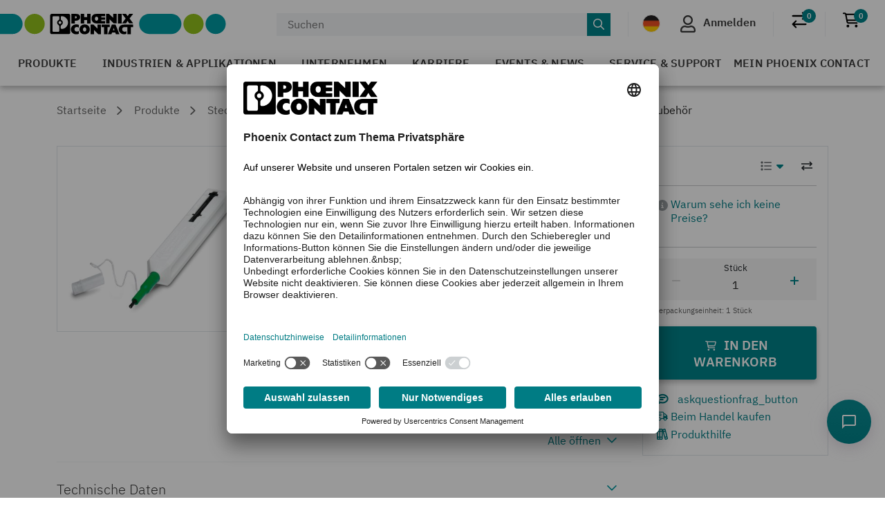

--- FILE ---
content_type: text/html;charset=UTF-8
request_url: https://www.phoenixcontact.com/de-de/produkte/datenstecker-foc-tool-ferrulecleaner-250-1407029
body_size: 48248
content:
<!DOCTYPE html>
<html xml:lang="de"
      lang="de">




<head>
  <script type="text/javascript">/*
 Copyright and licenses see https://www.dynatrace.com/company/trust-center/customers/reports/ */
(function(){function ab(){var ta;(ta=void 0===bb.dialogArguments&&navigator.cookieEnabled)||(document.cookie="__dTCookie=1;SameSite=Lax",ta=document.cookie.includes("__dTCookie"),ta=(document.cookie="__dTCookie=1; expires=Thu, 01-Jan-1970 00:00:01 GMT",ta));return ta}function Fa(){if(ab()){var ta=bb.dT_,Ga=null==ta?void 0:ta.platformPrefix,fb;if(fb=!ta||Ga){var Xa;fb=(null===(Xa=document.currentScript)||void 0===Xa?void 0:Xa.getAttribute("data-dtconfig"))||"app=bbe13dc2592e73f4|coo=1|owasp=1|featureHash=A7NQVfhqrux|msl=153600|srsr=10000|srvr=%2Fcustomer|rdnt=1|uxrgce=1|cuc=8q4j8oni|srms=2,0,0,0%2F%23sc-my-profile;0%2Fsc-user-info__wrapper%26;0%2F%23od-order-overview-app;0%2Ftd.od-MyOrdersWidgetWebComponent__order-id%20;0%2Ftd.od-MyOrdersWidgetWebComponent__customer-id;0%2F%23cu-ask-question-phone;0%2F%23cu-ask-question-postal-code;0%2F%23cu-ask-question-email;0%2F%23cu-ask-question-name;0%2F%23cu-my-profile-page;0%2F%23cu-login;0%2F%23cu-crisp-switcher-account-switcher-single-account;0%2F%23cu-loggedin;0%2Fli.secondary-navigation__list-item.secondary-navigation__list-item--shopping-cart;0%2Fsc-user-info%26|mel=100000|dpvc=1|md=mdcc6=a[name='crisp-metrics']@content|lastModification=1768201409833|mdp=mdcc6|tp=500,50,0|srbbv=2|agentUri=/product/ruxitagentjs_A7NQVfhqrux_10327251022105625.js|reportUrl=/product/rb_bf52449gma|auto=1|domain=phoenixcontact.com|rid=RID_-113379412|rpid=-1708775069";
fb=(Xa=null==ta?void 0:ta.minAgentVersion)&&"10327251022105625"<`${Xa}`?(console.log("[CookiePrefix/initConfig] Min agent version detected, and javascript agent is older - the javascript agent will not be initialized!"),!1):Ga&&!fb.includes(`cuc=${Ga}`)?(console.log(`[CookiePrefix/initConfig] value of platformPrefix [${Ga}] does not match the "cuc" value in the current config - initConfig will not initialize!`),!1):!0}fb&&(ta={cfg:"app=bbe13dc2592e73f4|coo=1|owasp=1|featureHash=A7NQVfhqrux|msl=153600|srsr=10000|srvr=%2Fcustomer|rdnt=1|uxrgce=1|cuc=8q4j8oni|srms=2,0,0,0%2F%23sc-my-profile;0%2Fsc-user-info__wrapper%26;0%2F%23od-order-overview-app;0%2Ftd.od-MyOrdersWidgetWebComponent__order-id%20;0%2Ftd.od-MyOrdersWidgetWebComponent__customer-id;0%2F%23cu-ask-question-phone;0%2F%23cu-ask-question-postal-code;0%2F%23cu-ask-question-email;0%2F%23cu-ask-question-name;0%2F%23cu-my-profile-page;0%2F%23cu-login;0%2F%23cu-crisp-switcher-account-switcher-single-account;0%2F%23cu-loggedin;0%2Fli.secondary-navigation__list-item.secondary-navigation__list-item--shopping-cart;0%2Fsc-user-info%26|mel=100000|dpvc=1|md=mdcc6=a[name='crisp-metrics']@content|lastModification=1768201409833|mdp=mdcc6|tp=500,50,0|srbbv=2|agentUri=/product/ruxitagentjs_A7NQVfhqrux_10327251022105625.js|reportUrl=/product/rb_bf52449gma|auto=1|domain=phoenixcontact.com|rid=RID_-113379412|rpid=-1708775069",
iCE:ab,platformCookieOffset:null==ta?void 0:ta.platformCookieOffset},Ga&&(ta.platformPrefix=Ga),bb.dT_=ta)}}function Ya(ta){return"function"==typeof ta}function hb(){let ta=window.performance;return ta&&Ba&&Va&&!!ta.timeOrigin&&Ya(ta.now)&&Ya(ta.getEntriesByType)&&Ya(ta.getEntriesByName)&&Ya(ta.setResourceTimingBufferSize)&&Ya(ta.clearResourceTimings)}this.dT_&&dT_.prm&&dT_.prm();var bb="undefined"!=typeof globalThis?globalThis:"undefined"!=typeof window?window:void 0,Va="function"==typeof PerformanceResourceTiming||
"object"==typeof PerformanceResourceTiming,Ba="function"==typeof PerformanceNavigationTiming||"object"==typeof PerformanceNavigationTiming;if((!("documentMode"in document)||Number.isNaN(document.documentMode))&&hb()){let ta=bb.dT_;!ta||!ta.cfg&&ta.platformPrefix?Fa():ta.gCP||(bb.console.log("Duplicate agent injection detected, turning off redundant initConfig."),ta.di=1)}})();
(function(){function ab(){let f=0;try{f=Math.round(Qa.performance.timeOrigin)}catch(p){}if(0>=f||Number.isNaN(f)||!Number.isFinite(f))de.push({severity:"Warning",type:"ptoi",text:`performance.timeOrigin is invalid, with a value of [${f}]. Falling back to performance.timing.navigationStart`}),f=Ne;return zd=f,Ue=Fa,zd}function Fa(){return zd}function Ya(){return Ue()}function hb(){let f=0;try{f=Math.round(Qa.performance.now())}catch(p){}return 0>=f||Number.isNaN(f)||!Number.isFinite(f)?Date.now()-
Ue():f}function bb(f,p){if(!p)return"";var y=f+"=";f=p.indexOf(y);if(0>f)return"";for(;0<=f;){if(0===f||" "===p.charAt(f-1)||";"===p.charAt(f-1))return y=f+y.length,f=p.indexOf(";",f),0<=f?p.substring(y,f):p.substring(y);f=p.indexOf(y,f+y.length)}return""}function Va(f){return bb(f,document.cookie)}function Ba(){}function ta(f,p=[]){var y;if(!f||"object"!=typeof f&&"function"!=typeof f)return!1;let L="number"!=typeof p?p:[],U=null,wa=[];switch("number"==typeof p?p:5){case 0:U="Array";break;case 1:U=
"Boolean";break;case 2:U="Number";break;case 3:U="String";break;case 4:U="Function";break;case 5:U="Object";break;case 6:U="Date";wa.push("getTime");break;case 7:U="Error";wa.push("name","message");break;case 8:U="Element";break;case 9:U="HTMLElement";break;case 10:U="HTMLImageElement";wa.push("complete");break;case 11:U="PerformanceEntry";break;case 13:U="PerformanceResourceTiming";break;case 14:U="PerformanceNavigationTiming";break;case 15:U="CSSRule";wa.push("cssText","parentStyleSheet");break;
case 16:U="CSSStyleSheet";wa.push("cssRules","insertRule");break;case 17:U="Request";wa.push("url");break;case 18:U="Response";wa.push("ok","status","statusText");break;case 19:U="Set";wa.push("add","entries","forEach");break;case 20:U="Map";wa.push("set","entries","forEach");break;case 21:U="Worker";wa.push("addEventListener","postMessage","terminate");break;case 22:U="XMLHttpRequest";wa.push("open","send","setRequestHeader");break;case 23:U="SVGScriptElement";wa.push("ownerSVGElement","type");break;
case 24:U="HTMLMetaElement";wa.push("httpEquiv","content","name");break;case 25:U="HTMLHeadElement";break;case 26:U="ArrayBuffer";break;case 27:U="ShadowRoot",wa.push("host","mode")}let {Pe:db,af:Lb}={Pe:U,af:wa};if(!db)return!1;p=Lb.length?Lb:L;if(!L.length)try{if(Qa[db]&&f instanceof Qa[db]||Object.prototype.toString.call(f)==="[object "+db+"]")return!0;if(f&&f.nodeType&&1===f.nodeType){let Ub=null===(y=f.ownerDocument.defaultView)||void 0===y?void 0:y[db];if("function"==typeof Ub&&f instanceof
Ub)return!0}}catch(Ub){}for(let Ub of p)if("string"!=typeof Ub&&"number"!=typeof Ub&&"symbol"!=typeof Ub||!(Ub in f))return!1;return!!p.length}function Ga(f,p,y,L){"undefined"==typeof L&&(L=Xa(p,!0));"boolean"==typeof L&&(L=Xa(p,L));f===Qa?we&&we(p,y,L):ee&&ta(f,21)?Ge.call(f,p,y,L):f.addEventListener&&(f===Qa.document||f===Qa.document.documentElement?gh.call(f,p,y,L):we.call(f,p,y,L));L=!1;for(let U=Ad.length;0<=--U;){let wa=Ad[U];if(wa.object===f&&wa.event===p&&wa.Y===y){L=!0;break}}L||Ad.push({object:f,
event:p,Y:y})}function fb(f,p,y,L){for(let U=Ad.length;0<=--U;){let wa=Ad[U];if(wa.object===f&&wa.event===p&&wa.Y===y){Ad.splice(U,1);break}}"undefined"==typeof L&&(L=Xa(p,!0));"boolean"==typeof L&&(L=Xa(p,L));f===Qa?Bf&&Bf(p,y,L):f.removeEventListener&&(f===Qa.document||f===Qa.document.documentElement?Qg.call(f,p,y,L):Bf.call(f,p,y,L))}function Xa(f,p){let y=!1;try{if(we&&Vh.includes(f)){let L=Object.defineProperty({},"passive",{get(){y=!0}});we("test",Ba,L)}}catch(L){}return y?{passive:!0,capture:p}:
p}function Ca(){let f=Ad;for(let p=f.length;0<=--p;){let y=f[p];fb(y.object,y.event,y.Y)}Ad=[]}function ja(f){return"function"==typeof f}function ya(f){if(f&&void 0!==f[qg])return f[qg];let p=ja(f)&&/{\s+\[native code]/.test(Function.prototype.toString.call(f));return f&&(f[qg]=p),p}function ua(f,p,...y){return void 0!==Function.prototype.bind&&ya(Function.prototype.bind)?Function.prototype.bind.call(f,p,...y):function(...L){return f.apply(p,(y||[]).concat(Array.prototype.slice.call(arguments)||[]))}}
function R(){if(Of){let f=new Of;if(Kd)for(let p of Rg)void 0!==Kd[p]&&(f[p]=ua(Kd[p],f));return f}return new Qa.XMLHttpRequest}function aa(){return zc()}function xa(f,p,...y){function L(){delete Rd[U];f.apply(this,arguments)}let U,wa=He;return"apply"in wa?(y.unshift(L,p),U=wa.apply(Qa,y)):U=wa(L,p),Rd[U]=!0,U}function N(f){delete Rd[f];let p=ke;"apply"in p?p.call(Qa,f):p(f)}function Y(f){xe.push(f)}function ka(f){let p=xe.length;for(;p--;)if(xe[p]===f){xe.splice(p,1);break}}function Sa(){return xe}
function O(f,p){return Gd(f,p)}function ea(f){Sd(f)}function fa(f,p){if(!Pf||!Qf)return"";f=new Pf([f],{type:p});return Qf(f)}function S(f,p){return mf?new mf(f,p):void 0}function C(f){"function"==typeof f&&rg.push(f)}function V(){return rg}function la(){return Ne}function M(f){function p(...y){if("number"!=typeof y[0]||!Rd[y[0]])try{return f.apply(this,y)}catch(L){return f(y[0])}}return p[Wh]=f,p}function oa(){return de}function sa(){Ue=ab;zc=()=>Math.round(Ue()+hb());(Number.isNaN(zc())||0>=zc()||
!Number.isFinite(zc()))&&(zc=()=>Date.now())}function Ta(){Ie&&(Qa.clearTimeout=ke,Qa.clearInterval=Sd,Ie=!1)}function nb(f){f=encodeURIComponent(f);let p=[];if(f)for(let y=0;y<f.length;y++){let L=f.charAt(y);p.push(Cf[L]||L)}return p.join("")}function cb(f){return f.includes("^")&&(f=f.split("^^").join("^"),f=f.split("^dq").join('"'),f=f.split("^rb").join(">"),f=f.split("^lb").join("<"),f=f.split("^p").join("|"),f=f.split("^e").join("="),f=f.split("^s").join(";"),f=f.split("^c").join(","),f=f.split("^bs").join("\\")),
f}function tb(){return le}function Eb(f){le=f}function Qb(f){let p=Oa("rid"),y=Oa("rpid");p&&(f.rid=p);y&&(f.rpid=y)}function Vb(f){if(f=f.xb){f=cb(f);try{le=new RegExp(f,"i")}catch(p){}}else le=void 0}function Zb(f){return"n"===f||"s"===f||"l"===f?`;SameSite=${Sg[f]}`:""}function ia(f,p,y){let L=1,U=0;do document.cookie=f+'=""'+(p?";domain="+p:"")+";path="+y.substring(0,L)+"; expires=Thu, 01 Jan 1970 00:00:01 GMT;",L=y.indexOf("/",L),U++;while(-1!==L&&5>U)}function za(f,p=document.cookie){return bb(f,
p)}function Ob(f){var p;return function(){if(p)return p;var y,L,U,wa,db=-1!==Rf?Rf:(null===(L=null===(y=Qa.dT_)||void 0===y?void 0:y.scv)||void 0===L?void 0:L.call(y,"postfix"))||(null===(wa=null===(U=Qa.dT_)||void 0===U?void 0:U.gCP)||void 0===wa?void 0:wa.call(U));y=(y=(Rf=db,db))?"".concat(f).concat(y):f;return p=y,y}}function Ac(){let f=(document.domain||location.hostname||"").split(".");return 1>=f.length?[]:f}function qb(f,p){p=`dTValidationCookieValue;path=/;domain=${f}${Zb(p)}`;return document.cookie=
`${nf()}=${p}`,za(nf())?(ia(nf(),f,"/"),!0):!1}function kc(){var f=Tg.dT_.scv("agentUri");if(!f)return"ruxitagentjs";f=f.substring(f.lastIndexOf("/")+1);return f.includes("_")?f.substring(0,f.indexOf("_")):f}function Bb(){return Qa.dT_}function Fb(f){ca("eao")?ye=f:Qa.console.log(`${Sf} App override configuration is not enabled! The provided app config callback method will not be invoked!`)}function fc(f){let p=navigator.userAgent;if(!p)return null;let y=p.indexOf("DTHybrid/1.0");return-1===y?null:
(f=p.substring(y).match(new RegExp(`(^|\\s)${f}=([^\\s]+)`)))?f[2]:null}function Q(){return navigator.userAgent.includes("Googlebot")||navigator.userAgent.includes("AdsBot-Google")}function X(f){let p=f,y=Math.pow(2,32);return function(){return p=(1664525*p+1013904223)%y,p/y}}function Ka(f,p){return Number.isNaN(f)||Number.isNaN(p)?Math.floor(33*td()):Math.floor(td()*(p-f+1))+f}function ba(f){if(Number.isNaN(f)||0>f)return"";var p=Qa.crypto;if(p&&!Q())p=p.getRandomValues(new Uint8Array(f));else{p=
[];for(var y=0;y<f;y++)p.push(Ka(0,32))}f=Array(f);for(y=0;y<p.length;y++){let L=Math.abs(p[y]%32);f.push(String.fromCharCode(L+(9>=L?48:55)))}return f.join("")}function $a(f=!0){Ve=f}function lb(){return Td}function Na(){let f=Qa.dT_;try{let U=Qa.parent;for(;U&&U!==Qa;){let wa=U.dT_;var p;if(p=!!(wa&&"ea"in wa)&&"10327251022105625"===wa.version){var y=f,L=wa;let db=!y.bcv("ac")||y.scv("app")===L.scv("app"),Lb=y.scv("postfix"),Ub=L.scv("postfix");p=db&&Lb===Ub}if(p)return wa.tdto();U=U!==U.parent?
U.parent:void 0}}catch(U){}return f}function dc(f,p="",y){var L=f.indexOf("h"),U=f.indexOf("v"),wa=f.indexOf("e");let db=f.substring(f.indexOf("$")+1,L);L=-1!==U?f.substring(L+1,U):f.substring(L+1);!p&&-1!==U&&(-1!==wa?p=f.substring(U+1,wa):p=f.substring(U+1));f=null;y||(U=Number.parseInt(db.split("_")[0]),wa=zc()%We,y=(wa<U&&(wa+=We),U+9E5>wa));return y&&(f={frameId:db,actionId:"-"===L?"-":Number.parseInt(L),visitId:""}),{visitId:p,Cd:f}}function Hb(f,p,y){var L=Ja("pcl");L=f.length-L;0<L&&f.splice(0,
L);L=Bd(za(Ed(),y));let U=[],wa=L?`${L}$`:"";for(db of f)"-"!==db.actionId&&U.push(`${wa}${db.frameId}h${db.actionId}`);f=U.join("p");var db=(f||(Ve&&(Bc(!0,"a",y),$a(!1)),f+=`${L}$${Td}h-`),f+=`v${p||ha(y)}`,f+="e0",f);vc(of(),db,void 0,ca("ssc"))}function Xb(f,p=document.cookie){var y=za(of(),p);p=[];if(y&&"-"!==y){var L=y.split("p");y="";for(let U of L)L=dc(U,y,f),y=L.visitId,L.Cd&&p.push(L.Cd);for(let U of p)U.visitId=y}return p}function wc(f,p){let y=document.cookie;p=Xb(p,y);let L=!1;for(let U of p)U.frameId===
Td&&(U.actionId=f,L=!0);L||p.push({frameId:Td,actionId:f,visitId:""});Hb(p,void 0,y)}function mc(){return Hd}function ib(f,p){try{Qa.localStorage.setItem(f,p)}catch(y){}}function w(f){try{Qa.localStorage.removeItem(f)}catch(p){}}function x(f){try{return Qa.localStorage.getItem(f)}catch(p){}return null}function r(f,p=document.cookie||""){return p.split(f+"=").length-1}function E(f,p){var y=r(f,p);if(1<y){p=Oa("domain")||Qa.location.hostname;let L=Qa.location.hostname,U=Qa.location.pathname,wa=0,db=
0;ud.add(f);do{let Lb=L.substring(wa);if(Lb!==p||"/"!==U){ia(f,Lb===p?"":Lb,U);let Ub=r(f);Ub<y&&(ud.add(Lb),y=Ub)}wa=L.indexOf(".",wa)+1;db++}while(0!==wa&&10>db&&1<y);Oa("domain")&&1<y&&ia(f,"",U)}}function T(){var f=document.cookie;E(of(),f);E(Ed(),f);E(od(),f);f=ud.size;0<f&&f!==Xe&&(Xe=f,de.push({severity:"Error",type:"dcn",text:`Duplicate cookie name${1!==f?"s":""} detected: ${Array.from(ud).join(",")}`}))}function P(){ud=new Set;T();Y(function(f,p,y,L){0===ud.size||p||(f.av(L,"dCN",Array.from(ud).join(",")),
ud.clear(),Xe=0)})}function ha(f){return na(f)||Bc(!0,"c",f)}function na(f){if(J(f)<=zc())return Bc(!0,"t",f);let p=yc(f);if(p){let y=hh.exec(p);f=y&&3===y.length&&32===y[1].length&&!Number.isNaN(Number.parseInt(y[2]))?(Sb(Cd(),p),p):Bc(!0,"i",f)}else f=Bc(!0,"c",f);return f}function Da(f,p){var y=zc();p=Gc(p).kc;f&&(p=y);$c(y+Ye+"|"+p);ad()}function pb(f){let p="t"+(zc()-J(f));Bc(!0,p,f)}function yc(f){var p,y;return null!==(y=null===(p=Xb(!0,f)[0])||void 0===p?void 0:p.visitId)&&void 0!==y?y:qc(Cd())}
function Hc(){let f=ba(Ld);try{f=f.replace(/\d/g,function(p){p=.1*Number.parseInt(p);return String.fromCharCode(Math.floor(25*p+65))})}catch(p){throw ta(p,7),p;}return f+="-0",f}function Cc(f,p){let y=Xb(!1,p);Hb(y,f,p);Sb(Cd(),f);Da(!0)}function dd(f,p,y){return Bc(f,p,y)}function Bc(f,p,y){f&&(Oe=!0);f=yc(y);y=Hc();Cc(y);if(yc(document.cookie))for(let L of Md)L(y,Oe,p,f);return y}function Ec(f){Md.push(f)}function Lc(f){f=Md.indexOf(f);-1!==f&&Md.splice(f)}function ad(f){pf&&N(pf);pf=xa(Xc,J(f)-
zc())}function Xc(){let f=document.cookie;return J(f)<=zc()?(sb(pb,[f]),!0):(I(ad),!1)}function $c(f){let p=ua(vc,null,od(),f,void 0,ca("ssc"));p();let y=za(od());""!==y&&f!==y&&(T(),p(),f===za(od())||sg||(de.push({severity:"Error",type:"dcn",text:"Could not sanitize cookies"}),sg=!0));Sb(od(),f)}function id(f,p){p=za(f,p);return p||(p=qc(f)||""),p}function jd(){var f=na()||"";Sb(Cd(),f);f=id(od());$c(f);w(Cd());w(od())}function Gc(f){let p={Zc:0,kc:0};if(f=id(od(),f))try{let y=f.split("|");2===y.length&&
(p.Zc=Number.parseInt(y[0]),p.kc=Number.parseInt(y[1]))}catch(y){}return p}function J(f){f=Gc(f);return Math.min(f.Zc,f.kc+Df)}function W(f){Ye=f}function D(){let f=Oe;return Oe=!1,f}function ra(){Xc()||Da(!1)}function Ia(){if(ca("nsfnv")){var f=za(Ed());if(!f.includes(`${Ze}-`)){let p=Ea(f).serverId;f=f.replace(`${Ze}${p}`,`${Ze}${`${-1*Ka(2,me)}`.replace("-","-2D")}`);pd(f)}}}function Pa(){I(function(){if(!ed()){let f=-1*Ka(2,me),p=ba(Ld);pd(`v_4${Ze}${`${f}`.replace("-","-2D")}_sn_${p}`)}},!0);
Ec(Ia)}function Ea(f){var p;let y={},L={sessionId:"",serverId:"",overloadState:0,appState:y};var U=f.split($e);if(2<U.length&&0===U.length%2){f=+U[1];if(Number.isNaN(f)||3>f)return L;f={};for(var wa=2;wa<U.length;wa++){let db=U[wa];db.startsWith(Tf)?y[db.substring(6).toLowerCase()]=+U[wa+1]:f[db]=U[wa+1];wa++}f.sn?(U=f.sn,L.sessionId=U.length===Ld||12>=U.length?U:""):L.sessionId="hybrid";if(f.srv){a:{U=f.srv.replace("-2D","-");if(!Number.isNaN(+U)&&(wa=Number.parseInt(U),wa>=-me&&wa<=me))break a;
U=""}L.serverId=U}U=+f.ol;1===U&&ob(pc());0<=U&&2>=U&&(L.overloadState=U);f=+f.prv;Number.isNaN(f)||(L.privacyState=1>f||4<f?1:f);f=null===(p=Oa("app"))||void 0===p?void 0:p.toLowerCase();p=y[f];!Number.isNaN(p)&&0===p&&ob(pc())}return L}function ob(f){let p=Bb();f||(p.disabled=!0,p.overloadPrevention=!0)}function Ua(){if(yb()||Qa.dynatraceMobile){let f=Va("dtAdkSettings")||fc("dtAdkSettings")||"";return Ea(f).privacyState||null}return null}function yb(){var f,p;let y=Qa.MobileAgent;if(y)return y;
let L=null===(p=null===(f=Qa.webkit)||void 0===f?void 0:f.messageHandlers)||void 0===p?void 0:p.MobileAgent;if(L)return{incrementActionCount:()=>L.postMessage({api:"incrementActionCount"})}}function sb(f,p){return!Wb()||Bb().overloadPrevention&&!pc()?null:f.apply(this,p)}function Wb(){let f=Ua();return 2===f||1===f?!1:!ca("coo")||ca("cooO")||pc()}function Yb(f,p){try{Qa.sessionStorage.setItem(f,p)}catch(y){}}function Sb(f,p){sb(Yb,[f,p])}function qc(f){try{return Qa.sessionStorage.getItem(f)}catch(p){}return null}
function Ic(f){try{Qa.sessionStorage.removeItem(f)}catch(p){}}function tc(f){document.cookie=f+'="";path=/'+(Oa("domain")?";domain="+Oa("domain"):"")+"; expires=Thu, 01 Jan 1970 00:00:01 GMT;"}function Dc(f,p,y,L){p||0===p?(p=(p+"").replace(/[\n\r;]/g,"_"),f=f+"="+p+";path=/"+(Oa("domain")?";domain="+Oa("domain"):""),y&&(f+=";expires="+y.toUTCString()),f+=Zb(Oa("cssm")),L&&"https:"===location.protocol&&(f+=";Secure"),document.cookie=f):tc(f)}function vc(f,p,y,L){sb(Dc,[f,p,y,L])}function Dd(f){return!!f.includes("v_4")}
function md(f){f=za(Ed(),f);f||(f=(f=qc(Ed()))&&Dd(f)?(pd(f),f):"");return Dd(f)?f:""}function pd(f){vc(Ed(),f,void 0,ca("ssc"))}function vd(f){return(f=f||md())?Ea(f):{sessionId:"",serverId:"",overloadState:0,appState:{}}}function Bd(f){return vd(f).serverId}function ed(f){return vd(f).sessionId}function pc(){return navigator.userAgent.includes(Nd)}function ze(f){let p={};f=f.split("|");for(let y of f)f=y.split("="),2===f.length&&(p[f[0]]=decodeURIComponent(f[1].replace(/\+/g," ")));return p}function A(){let f=
kc();return(f.indexOf("dbg")===f.length-3?f.substring(0,f.length-3):f)+"_"+Oa("app")+"_Store"}function B(f,p={},y){f=f.split("|");for(var L of f){f=L;let U=L.indexOf("="),wa;-1===U?(wa=f,p[wa]="1"):(f=L.substring(0,U),wa=f,p[wa]=L.substring(U+1,L.length))}!y&&(y=p.spc)&&(L=document.createElement("textarea"),L.innerHTML=y,p.spc=L.value);return p}function F(f){var p;return null!==(p=ic[f])&&void 0!==p?p:Ud[f]}function ca(f){f=F(f);return"false"===f||"0"===f?!1:!!f}function Ja(f){var p=F(f);p=Number.parseInt(p);
return Number.isNaN(p)&&(p=Ud[f]),p}function Oa(f){if("app"===f){a:{try{if(ye){var p=ye();if(p&&"string"==typeof p&&qf.test(p)){var y=p;break a}Qa.console.log(`${Sf} Registered app config callback method did not return a string in the correct app id format ${qf} The default app ID will be used instead! Got value: ${p}`)}}catch(L){Qa.console.log(`${Sf} Failed to execute the registered app config callback method! The default app ID will be used instead!`,L)}y=void 0}if(y)return y}return(F(f)||"")+""}
function jb(f,p){ic[f]=p+""}function xb(f){return ic=f,ic}function Cb(f){let p=ic[f];p&&(ic[f]=p.includes("#"+f.toUpperCase())?"":p)}function Ib(f){var p=f.agentUri;null!=p&&p.includes("_")&&(p=/([A-Za-z]*)\d{0,4}_(\w*)_\d+/g.exec(p))&&p.length&&2<p.length&&(f.featureHash=p[2])}function $b(f){var p=Bb().platformCookieOffset;if("number"==typeof p){a:{var y=Oa("cssm");var L=Ac();if(L.length)for(p=L.slice(p);p.length;){if(qb(p.join("."),y)){y=p.join(".");break a}p.shift()}y=""}y&&(f.domain=y)}else if(y=
f.domain||"",p=(p=location.hostname)&&y?p===y||p.includes("."+y,p.length-("."+y).length):!0,!y||!p){f.domainOverride||(f.domainOriginal=f.domain||"",f.domainOverride=`${location.hostname},${y}`,delete f.domain);a:{L=Oa("cssm");let wa=Ac().reverse();if(wa.length){var U=wa[0];for(let db=1;db<=wa.length;db++){if(qb(U,L)){L=U;break a}let Lb=wa[db];Lb&&(U=`${Lb}.${U}`)}}L=""}L&&(f.domain=L);p||de.push({type:"dpi",severity:"Warning",text:`Configured domain "${y}" is invalid for current location "${location.hostname}". Agent will use "${f.domain}" instead.`})}}
function m(f,p){$b(f);let y=ic.pVO;(y&&(f.pVO=y),p)||(f.bp=(f.bp||Ud.bp)+"")}function t(f,p){if(null==f||!f.attributes)return p;let y=p;var L=f.attributes.getNamedItem("data-dtconfig");if(!L)return y;f=f.src;L=L.value;let U={};ic.legacy="1";var wa=/([A-Za-z]*)_(\w*)_(\d+)/g;let db=null;wa=(f&&(db=wa.exec(f),null!=db&&db.length&&(U.agentUri=f,U.featureHash=db[2],U.agentLocation=f.substring(0,f.indexOf(db[1])-1),U.buildNumber=db[3])),L&&B(L,U,!0),$b(U),U);if(!p)y=wa;else if(!wa.syntheticConfig)return wa;
return y}function u(){return ic}function G(f){return Ud[f]===F(f)}function I(f,p=!1){Wb()?f():p?tg.push(f):ug.push(f)}function ma(){if(!ca("coo")||Wb())return!1;for(let f of ug)xa(f,0);ug=[];jb("cooO",!0);for(let f of tg)f();return tg.length=0,!0}function pa(){if(!ca("coo")||!Wb())return!1;jb("cooO",!1);tc(Ed());tc(of());tc(vg());tc("dtAdk");tc(Yc());tc(od());try{Ic(Cd()),Ic(od()),w(Cd()),w(od()),Ic(Yc()),Ic(Ed()),w(A()),w("dtAdk")}catch(f){}return!0}function Ma(){var f=za(Yc());if(!f||45!==(null==
f?void 0:f.length))if(f=x(Yc())||qc(Yc()),45!==(null==f?void 0:f.length)){ih=!0;let p=zc()+"";f=(p+=ba(45-p.length),p)}return Wa(f),f}function Wa(f){let p;if(ca("dpvc")||ca("pVO"))Sb(Yc(),f);else{p=new Date;var y=p.getMonth()+Math.min(24,Math.max(1,Ja("rvcl")));p.setMonth(y);y=Yc();sb(ib,[y,f])}vc(Yc(),f,p,ca("ssc"))}function gb(){return ih}function rb(f){let p=za(Yc());tc(Yc());Ic(Yc());w(Yc());jb("pVO",!0);Wa(p);f&&sb(ib,["dt-pVO","1"]);jd()}function zb(){w("dt-pVO");ca("pVO")&&(jb("pVO",!1),Ma());
Ic(Yc());jd()}function hc(f,p,y,L,U,wa){let db=document.createElement("script");db.setAttribute("src",f);p&&db.setAttribute("defer","defer");y&&(db.onload=y);L&&(db.onerror=L);U&&db.setAttribute("id",U);if(f=wa){var Lb;f=null!=(null===(Lb=document.currentScript)||void 0===Lb?void 0:Lb.attributes.getNamedItem("integrity"))}f&&db.setAttribute("integrity",wa);db.setAttribute("crossorigin","anonymous");wa=document.getElementsByTagName("script")[0];wa.parentElement.insertBefore(db,wa)}function nc(f){return Uf+
"/"+Pe+"_"+f+"_"+(Ja("buildNumber")||Bb().version)+".js"}function Mc(){}function Oc(f,p){return function(){f.apply(p,arguments)}}function Mb(f){if(!(this instanceof Mb))throw new TypeError("Promises must be constructed via new");if("function"!=typeof f)throw new TypeError("not a function");this.oa=0;this.Ob=!1;this.qa=void 0;this.Da=[];jh(f,this)}function kd(f,p){for(;3===f.oa;)f=f.qa;0===f.oa?f.Da.push(p):(f.Ob=!0,Mb.qb(function(){var y=1===f.oa?p.Gb:p.Hb;if(null===y)(1===f.oa?Vd:Ae)(p.promise,f.qa);
else{try{var L=y(f.qa)}catch(U){Ae(p.promise,U);return}Vd(p.promise,L)}}))}function Vd(f,p){try{if(p===f)throw new TypeError("A promise cannot be resolved with itself.");if(p&&("object"==typeof p||"function"==typeof p)){var y=p.then;if(p instanceof Mb){f.oa=3;f.qa=p;wg(f);return}if("function"==typeof y){jh(Oc(y,p),f);return}}f.oa=1;f.qa=p;wg(f)}catch(L){Ae(f,L)}}function Ae(f,p){f.oa=2;f.qa=p;wg(f)}function wg(f){2===f.oa&&0===f.Da.length&&Mb.qb(function(){f.Ob||Mb.Ub(f.qa)});for(var p=0,y=f.Da.length;p<
y;p++)kd(f,f.Da[p]);f.Da=null}function Xh(f,p,y){this.Gb="function"==typeof f?f:null;this.Hb="function"==typeof p?p:null;this.promise=y}function jh(f,p){var y=!1;try{f(function(L){y||(y=!0,Vd(p,L))},function(L){y||(y=!0,Ae(p,L))})}catch(L){y||(y=!0,Ae(p,L))}}function xg(){return yg.qb=function(f){if("string"==typeof f)throw Error("Promise polyfill called _immediateFn with string");f()},yg.Ub=()=>{},yg}function Ef(){var f;(f=void 0===Qa.dialogArguments&&navigator.cookieEnabled)||(document.cookie="__dTCookie=1;SameSite=Lax",
f=document.cookie.includes("__dTCookie"),f=(document.cookie="__dTCookie=1; expires=Thu, 01-Jan-1970 00:00:01 GMT",f));return f}function zg(){var f,p;try{null===(p=null===(f=yb())||void 0===f?void 0:f.incrementActionCount)||void 0===p||p.call(f)}catch(y){}}function Vf(){let f=Qa.dT_;Qa.dT_={di:0,version:"10327251022105625",cfg:f?f.cfg:"",iCE:f?Ef:function(){return navigator.cookieEnabled},ica:1,disabled:!1,disabledReason:"",overloadPrevention:!1,gAST:la,ww:S,stu:fa,nw:aa,st:xa,si:O,aBPSL:Y,rBPSL:ka,
gBPSL:Sa,aBPSCC:C,gBPSCC:V,buildType:"dynatrace",gSSV:qc,sSSV:Sb,rSSV:Ic,rvl:w,iVSC:Dd,p3SC:Ea,dC:tc,sC:vc,esc:nb,gSId:Bd,gDtc:ed,gSC:md,sSC:pd,gC:Va,cRN:Ka,cRS:ba,cfgO:u,pCfg:ze,pCSAA:B,cFHFAU:Ib,sCD:m,bcv:ca,ncv:Ja,scv:Oa,stcv:jb,rplC:xb,cLSCK:A,gFId:lb,gBAU:nc,iS:hc,eWE:I,oEIEWA:sb,eA:ma,dA:pa,iNV:gb,gVID:Ma,dPV:rb,ePV:zb,sVIdUP:$a,sVTT:W,sVID:Cc,rVID:na,gVI:ha,gNVIdN:dd,gARnVF:D,cAUV:ra,uVT:Da,aNVL:Ec,rNVL:Lc,gPC:Xb,cPC:wc,sPC:Hb,clB:Ta,ct:N,aRI:Qb,iXB:Vb,gXBR:tb,sXBR:Eb,de:cb,iEC:zg,rnw:hb,gto:Ya,
ael:Ga,rel:fb,sup:Xa,cuel:Ca,iAEPOO:Wb,iSM:pc,gxwp:R,iIO:ta,prm:xg,cI:ea,gidi:oa,iDCV:G,gCF:za,gPSMB:Ua,lvl:x,gCP:null!=f&&f.platformPrefix?function(){return f.platformPrefix||""}:void 0,platformCookieOffset:null==f?void 0:f.platformCookieOffset,tdto:Na,gFLAI:mc,rACC:Fb,gAN:kc,gAFUA:fc}}function Yh(){xg();var f;Of=Qa.XMLHttpRequest;var p=null===(f=Qa.XMLHttpRequest)||void 0===f?void 0:f.prototype;if(p){Kd={};for(let L of Rg)void 0!==p[L]&&(Kd[L]=p[L])}we=Qa.addEventListener;Bf=Qa.removeEventListener;
gh=Qa.document.addEventListener;Qg=Qa.document.removeEventListener;He=Qa.setTimeout;Gd=Qa.setInterval;Ie||(ke=Qa.clearTimeout,Sd=Qa.clearInterval);f=Ef?Ef():navigator.cookieEnabled;var y;p=za("dtAdkSettings")||(null===(y=ne)||void 0===y?void 0:y.getItem("dtAdkSettings"))||fc("dtAdkSettings")||"";y=1===(Ea(p).overloadState||null);if(f){if(y)return!1}else return!1;return!0}function af(...f){Qa.console.log.apply(Qa.console,f)}this.dT_&&dT_.prm&&dT_.prm();var Tg="undefined"!=typeof window?window:self,
Qa="undefined"!=typeof globalThis?globalThis:"undefined"!=typeof window?window:void 0,ke,Sd,He,Gd,zd,Ue,Wh=Symbol.for("dt_2");Symbol.for("dt_3");var we,Bf,gh,Qg,ee=Qa.Worker,Ge=ee&&ee.prototype.addEventListener,Ad=[],Vh=["touchstart","touchend","scroll"],qg=Symbol.for("dt2-isNativeFunction"),Of,Rg="abort getAllResponseHeaders getResponseHeader open overrideMimeType send setRequestHeader".split(" "),Kd,mf=Qa.Worker,Pf=Qa.Blob,Qf=Qa.URL&&Qa.URL.createObjectURL,Ie=!1,xe,rg=[],de=[],Ne,ne,Rd={},zc,Cf=
{"!":"%21","~":"%7E","*":"%2A","(":"%28",")":"%29","'":"%27",hg:"%24",";":"%3B",",":"%2C"},le,Sg={l:"Lax",s:"Strict",n:"None"},Rf=-1,of=Ob("dtPC"),Ed=Ob("dtCookie"),od=Ob("rxvt"),Yc=Ob("rxVisitor"),nf=Ob("dTValidationCookie"),vg=Ob("dtSa"),Ud,Sf="[Dynatrace RUM JavaScript]",qf=/^[\da-f]{12,16}$/,ye,td,Be,Ve=!1,Td,We=6E8,Hd,Ld=32,Cd=Ob("rxvisitid"),ud,Xe=0,hh=/([A-Z]+)-(\d+)/,Md=[],Ye,Df,Oe=!1,pf,sg=!1,$e="_",me=32768,Ze=`${$e}srv${$e}`,Tf="app-3A",Nd="RuxitSynthetic",Zh=/c(\w+)=([^ ]+(?: (?!c?\w+=)[^ ()c]+)*)/g,
ic={},ug=[],tg=[],ih=!1,Wf,Uf,Pe,$h=setTimeout;Mb.prototype.catch=function(f){return this.then(null,f)};Mb.prototype.then=function(f,p){var y=new this.constructor(Mc);return kd(this,new Xh(f,p,y)),y};Mb.prototype.finally=function(f){var p=this.constructor;return this.then(function(y){return p.resolve(f()).then(function(){return y})},function(y){return p.resolve(f()).then(function(){return p.reject(y)})})};Mb.all=function(f){return new Mb(function(p,y){function L(Lb,Ub){try{if(Ub&&("object"==typeof Ub||
"function"==typeof Ub)){var ld=Ub.then;if("function"==typeof ld){ld.call(Ub,function(Od){L(Lb,Od)},y);return}}U[Lb]=Ub;0===--wa&&p(U)}catch(Od){y(Od)}}if(!f||"undefined"==typeof f.length)return y(new TypeError("Promise.all accepts an array"));var U=Array.prototype.slice.call(f);if(0===U.length)return p([]);for(var wa=U.length,db=0;db<U.length;db++)L(db,U[db])})};Mb.allSettled=function(f){return new this(function(p,y){function L(db,Lb){if(Lb&&("object"==typeof Lb||"function"==typeof Lb)){var Ub=Lb.then;
if("function"==typeof Ub){Ub.call(Lb,function(ld){L(db,ld)},function(ld){U[db]={status:"rejected",reason:ld};0===--wa&&p(U)});return}}U[db]={status:"fulfilled",value:Lb};0===--wa&&p(U)}if(!f||"undefined"==typeof f.length)return y(new TypeError(typeof f+" "+f+" is not iterable(cannot read property Symbol(Symbol.iterator))"));var U=Array.prototype.slice.call(f);if(0===U.length)return p([]);var wa=U.length;for(y=0;y<U.length;y++)L(y,U[y])})};Mb.resolve=function(f){return f&&"object"==typeof f&&f.constructor===
Mb?f:new Mb(function(p){p(f)})};Mb.reject=function(f){return new Mb(function(p,y){y(f)})};Mb.race=function(f){return new Mb(function(p,y){if(!f||"undefined"==typeof f.length)return y(new TypeError("Promise.race accepts an array"));for(var L=0,U=f.length;L<U;L++)Mb.resolve(f[L]).then(p,y)})};Mb.qb="function"==typeof setImmediate&&function(f){setImmediate(f)}||function(f){$h(f,0)};Mb.Ub=function(f){"undefined"!=typeof console&&console&&console.warn("Possible Unhandled Promise Rejection:",f)};var yg=
Mb,Ug="function"==typeof PerformanceResourceTiming||"object"==typeof PerformanceResourceTiming,Ff="function"==typeof PerformanceNavigationTiming||"object"==typeof PerformanceNavigationTiming;(function(){var f,p,y,L;if(L=!("documentMode"in document&&!Number.isNaN(document.documentMode)))L=(L=window.performance)&&Ff&&Ug&&!!L.timeOrigin&&ja(L.now)&&ja(L.getEntriesByType)&&ja(L.getEntriesByName)&&ja(L.setResourceTimingBufferSize)&&ja(L.clearResourceTimings);if(L)if(L=!(null!==(f=navigator.userAgent)&&
void 0!==f&&f.includes("RuxitSynthetic")),!Qa.dT_||!Qa.dT_.cfg||"string"!=typeof Qa.dT_.cfg||"initialized"in Qa.dT_&&Qa.dT_.initialized)null!==(p=Qa.dT_)&&void 0!==p&&p.gCP?af("[CookiePrefix/initCode] initCode with cookie prefix already initialized, not initializing initCode!"):af("InitConfig not found or agent already initialized! This is an injection issue."),Qa.dT_&&(Qa.dT_.di=3);else if(L)try{Vf();Ud={ade:"",aew:!0,apn:"",agentLocation:"",agentUri:"",app:"",ac:!0,async:!1,ase:!1,auto:!1,bp:3,
bs:!1,buildNumber:0,csprv:!0,cepl:16E3,cls:!0,ccNcss:!1,coo:!1,cooO:!1,cssm:"0",cwtDomains:"",cwtUrl:"w2dax4xgw3",cwt:"",cors:!1,cuc:"",cce:!1,cux:!1,postfix:"",dataDtConfig:"",debugName:"",dvl:500,dASXH:!1,disableCookieManager:!1,dKAH:!1,disableLogging:!1,dmo:!1,doel:!1,dpch:!1,dpvc:!1,disableXhrFailures:!1,domain:"",domainOverride:"",domainOriginal:"",doNotDetect:"",ds:!0,dsndb:!1,dsa:!1,dsss:!1,dssv:!0,earxa:!0,eao:!1,exp:!1,eni:!0,etc:!0,expw:!1,instr:"",evl:"",fa:!1,fvdi:!1,featureHash:"",hvt:216E5,
imm:!1,ign:"",iub:"",iqvn:!1,initializedModules:"",lastModification:0,lupr:!0,lab:!1,legacy:!1,lt:!0,mb:"",md:"",mdp:"",mdl:"",mcepsl:100,mdn:5E3,mhl:4E3,mpl:1024,mmds:2E4,msl:3E4,bismepl:2E3,mel:200,mepp:10,moa:30,mrt:3,ntd:!1,nsfnv:!1,ncw:!1,oat:180,ote:!1,owasp:!1,pcl:20,pt:!0,perfbv:1,prfSmpl:0,pVO:!1,peti:!1,raxeh:!0,rdnt:0,nosr:!0,reportUrl:"dynaTraceMonitor",rid:"",ridPath:"",rpid:"",rcdec:12096E5,rtl:0,rtp:2,rtt:1E3,rtu:200,rvcl:24,sl:100,ssc:!1,svNB:!1,srad:!0,srbbv:1,srbw:!0,srcst:!1,srdinitrec:!0,
srmr:100,srms:"1,1,,,",srsr:1E5,srtbv:3,srtd:1,srtr:500,srvr:"",srvi:0,srwo:!1,srre:"",srxcss:!0,srxicss:!0,srficros:!0,srmrc:!1,srsdom:!0,srfirrbv:!0,srcss:!0,srmcrl:1,srmcrv:10,st:3E3,spc:"",syntheticConfig:!1,tal:0,tt:100,tvc:3E3,uxdce:!1,uxdcw:1500,uxrgce:!0,uxrgcm:"100,25,300,3;100,25,300,3",uam:!1,uana:"data-dtname,data-dtName",uanpi:0,pui:!1,usrvd:!0,vrt:!1,vcfi:!0,vcsb:!1,vcit:1E3,vct:50,vcx:50,vscl:0,vncm:1,vrei:"",xb:"",chw:"",xt:0,xhb:""};if(!Yh())throw Error("Error during initCode initialization");
try{ne=Qa.localStorage}catch(wd){}de=[];sa();Ne=zc();xe=[];Rd={};Ie||(Qa.clearTimeout=M(ke),Qa.clearInterval=M(Sd),Ie=!0);let qd=Math.random(),Fd=Math.random();Be=0!==qd&&0!==Fd&&qd!==Fd;if(Q()){var U=performance.getEntriesByType("navigation")[0];if(U){f=0;for(var wa in U){let wd=+U[wa];!Number.isNaN(wd)&&Number.isFinite(wd)&&(f+=Math.abs(wd))}var db=Math.floor(1E4*f)}else db=zc();td=X(db)}else Be?td=Math.random:td=X(zc());Td=Ne%We+"_"+Number.parseInt(Ka(0,1E3)+"");a:{let wd=Bb().cfg;ic={reportUrl:"dynaTraceMonitor",
initializedModules:"",dataDtConfig:"string"==typeof wd?wd:""};Bb().cfg=ic;let fd=ic.dataDtConfig;fd&&!fd.includes("#CONFIGSTRING")&&(B(fd,ic),Cb("domain"),Cb("auto"),Cb("app"),Ib(ic));let gd=(ic.dataDtConfig||"").includes("#CONFIGSTRING")?null:ic;if(gd=t(document.currentScript,gd),gd)for(let hd in gd)if(Object.prototype.hasOwnProperty.call(gd,hd)){U=hd;db=ic;wa=U;var Lb=gd[U];"undefined"!=typeof Lb&&(db[wa]=Lb)}let fe=A();try{let hd=(Lb=ne)&&Lb.getItem(fe);if(hd){let bf=ze(hd),oe=B(bf.config||""),
rf=ic.lastModification||"0",Ag=Number.parseInt((oe.lastModification||bf.lastModification||"0").substring(0,13)),Ki="string"==typeof rf?Number.parseInt(rf.substring(0,13)):rf;if(!(rf&&Ag<Ki)&&(oe.agentUri=oe.agentUri||Oa("agentUri"),oe.featureHash=bf.featureHash||Oa("featureHash"),oe.agentUri&&Ib(oe),m(oe,!0),Vb(oe),Qb(oe),Ag>(+ic.lastModification||0))){let oj=ca("auto"),pj=ca("legacy");ic=xb(oe);ic.auto=oj?"1":"0";ic.legacy=pj?"1":"0"}}}catch(hd){}m(ic);try{let hd=ic.ign;if(hd&&(new RegExp(hd)).test(Qa.location.href)){var Ub=
(delete Qa.dT_,!1);break a}}catch(hd){}if(pc()){{var ld=navigator.userAgent;let bf=ld.lastIndexOf(Nd);if(-1===bf)var Od={};else{var Qe=ld.substring(bf).matchAll(Zh);if(Qe){ld={};for(var Gf of Qe){let [,oe,rf]=Gf;ld[oe]=rf}Od=ld}else Od={}}}Gf=Od;let hd;for(hd in Gf)if(Object.prototype.hasOwnProperty.call(Gf,hd)&&Gf[hd]){Od=ic;Qe=hd;var pe=Gf[hd];"undefined"!=typeof pe&&(Od[Qe]=pe)}xb(ic)}var Pd=Oa("cuc"),Wd,cf;let Xd=null===(cf=null===(Wd=Qa.dT_)||void 0===Wd?void 0:Wd.gCP)||void 0===cf?void 0:cf.call(Wd);
if(Pd&&Xd&&Pd!==Xd)throw Error("platformPrefix and cuc do not match!");Ub=!0}if(!Ub)throw Error("Error during config initialization");P();Wf=Bb().disabled;var Jc;if(!(Jc=Oa("agentLocation")))a:{let wd=Oa("agentUri");if(wd||document.currentScript){let gd=wd||document.currentScript.src;if(gd){let fe=gd.includes("_complete")?2:1,Xd=gd.lastIndexOf("/");for(Ub=0;Ub<fe&&-1!==Xd;Ub++)gd=gd.substring(0,Xd),Xd=gd.lastIndexOf("/");Jc=gd;break a}}let fd=location.pathname;Jc=fd.substring(0,fd.lastIndexOf("/"))}Uf=
Jc;if(Pe=kc(),"true"===za("dtUseDebugAgent")&&!Pe.includes("dbg")&&(Pe=Oa("debugName")||Pe+"dbg"),!ca("auto")&&!ca("legacy")&&!Wf){let wd=Oa("agentUri")||nc(Oa("featureHash"));ca("async")||"complete"===document.readyState?hc(wd,ca("async"),void 0,void 0,"dtjsagent"):(document.write(`<script id="${"dtjsagentdw"}" type="text/javascript" src="${wd}" crossorigin="anonymous"><\/script>`),document.getElementById("dtjsagentdw")||hc(wd,ca("async"),void 0,void 0,"dtjsagent"))}za(Ed())&&jb("cooO",!0);Pa();
jb("pVO",!!x("dt-pVO"));I(Ma);Ye=18E5;Df=Ja("hvt")||216E5;let df=Na();Hd=void 0;df&&"ea"in df&&(Hd=df.gITAID());sb(wc,[Hd||1])}catch(qd){"platformPrefix and cuc do not match!"===qd.message?(Jc=Qa.dT_,Qa.dT_={minAgentVersion:Jc.minAgentVersion,platformPrefix:(null===(y=Jc.gCP)||void 0===y?void 0:y.call(Jc))||Jc.platformPrefix,platformCookieOffset:Jc.platformCookieOffset},af("[CookiePrefix/initCode] cuc and platformPrefix do not match, disabling agent!")):(delete Qa.dT_,af("JsAgent initCode initialization failed!",
qd))}})()})();
</script><script type="text/javascript" src="/product/ruxitagentjs_A7NQVfhqrux_10327251022105625.js" defer="defer"></script><link rel="stylesheet" href="/product/css/pr-main-06h6GbIV.css" />
<script type="module" src="/product/js/pr-main.entrypoint-DBUOAIYz.js"></script>


  
  <title>FOC-TOOL-FERRULECLEANER-2.50 - LWL-Zubehör - 1407029 | Phoenix Contact</title>

  
    

    <meta charset="utf-8">
<meta name="viewport" content="width=device-width, initial-scale=1, shrink-to-fit=no">

<!-- NOTE: ~~~ CookieBot MUST be the first script on head tag to work as expected ~~~ -->



  
  
    <link rel="preconnect" href="//app.usercentrics.eu"/>
    <link rel="preconnect" href="//api.usercentrics.eu"/>
    <link rel="preload" href="https://privacy-proxy.usercentrics.eu/latest/uc-block.bundle.js" as="script"/>
    <link rel="preload" href="https://app.usercentrics.eu/browser-ui/latest/loader.js" as="script"/>
    <script type="application/javascript" src="https://privacy-proxy.usercentrics.eu/latest/uc-block.bundle.js" data-usercentrics="sc-essential"></script>
    
      
      <script id="usercentrics-cmp" src="https://app.usercentrics.eu/browser-ui/latest/loader.js"
              data-settings-id="FKCGFie8eMtfuK"
              data-language="de"
              data-pxc-consent-type="uc"
              async></script>
    
    <script type="text/javascript" data-usercentrics="sc-essential">
      window.addEventListener("pxc_uc_cust", function(e) {if(e?.detail?.event === "consent_status" && window.dtrum) {
          if(e?.detail['Dynatrace'] === true) {window.dtrum.enable();} else {window.dtrum.disable();}
        }
      });
    </script>
  
  



<!-- Monitoring -->

<!-- p -->


<script defer src="//static.phoenixcontact.com/common/assets/javascript/ie-warning.js"></script>
<script>
  // Google Tag Manager
  window.CRISP_GTM = {};
</script>
<!-- End Google Tag Manager -->
<script>
  function toggleBaseCss() {
    if (document.querySelector('header').style.display !== 'none') {
      let links = document.querySelectorAll('link')
      let link = null
      links.forEach(l => {
        if (l.href.endsWith('base.css')) {
          link = l;
        }
      });

      document.querySelector('header').style.display = 'none'
      link.href = link.href.replaceAll("base.css", "base-essential.css")
    } else {
      let links = document.querySelectorAll('link')
      let link = null
      links.forEach(l => {
        if (l.href.endsWith('base-essential.css')) {
          link = l;
        }
      });

      document.querySelector('header').style.display = 'grid'
      link.href = link.href.replaceAll("base-essential.css", "base.css")
    }
  }
</script>

<!-- Chatbot SSI(team GSP) -->


  
  
    
    
      <script data-usercentrics="gs-essential"
              src="/global-search/assets/gs-main-0c9IjkeP-8cb90bb8d0304ce8c1d7fb309536963e.js"
              type="module"></script>
      
    
  

  
  
    
    
      
      <link rel="stylesheet"
            href="/global-search/assets/gs-chatbot-xu3nL8Tb-d5e977059af833748231c6ce219b57ec.css" />
    
  

  <div id="gs-chatbot"
       style="display: none"
       data-chatbot-auth-client-id="0oatcvbud8X7I1gJ34x7"
       data-chatbot-auth-issuer-uri="https://login.phoenixcontact.com/oauth2/aus50hdtcZv8N4pSP4x6"
       data-chatbot-auth-redirect-uri="/global-search/chatbot/login/callback"
       data-chatbot-locale="de-DE"
       data-chatbot-realm="de"
       data-chatbot-teaser-suppression="true"
       data-chatbot-webchat-url="https://endpoint-app.cognigy.ai/c4a86234106356812ba4aa0d09e74c4fa2615dbb2f87221c465044293bc8c34c"></div>

<!-- /Chatbot SSI -->

<link media="all" rel="stylesheet" href="//static.phoenixcontact.com/common/assets/stylesheets/base.css">

<link rel="manifest" href="//static.phoenixcontact.com/common/html/manifest.json">
<link rel="apple-touch-icon" sizes="180x180" href="//static.phoenixcontact.com/common/assets/images/favicons/apple-touch-icon.png">
<link rel="icon" type="image/png" sizes="32x32" href="//static.phoenixcontact.com/common/assets/images/favicons/favicon-32x32.png">
<link rel="icon" type="image/png" sizes="16x16" href="//static.phoenixcontact.com/common/assets/images/favicons/favicon-16x16.png">
<link rel="mask-icon" href="/safari-pinned-tab.svg" color="#5bbad5">
<script data-cookieconsent="ignore" src="//static.phoenixcontact.com/common/assets/javascript/htmx.js"></script>

  

  <!-- add SCS product gtm variables -->
  
    <script>
      window.CRISP_GTM = window.CRISP_GTM || {};
      window.CRISP_GTM.product = {"comparedArticles":"","breadcrumb":"Home > Products > Connectors > Data connectors > FOC-TOOL-FERRULECLEANER-2.50 - 1407029","positions":"","gcid":"1407029","pageType":"Product Detail Page","categoryLevel":""};
    </script>
  
  <!-- load SCS-specific gtm variables -->
  <script src="/customer/secure/js/pxc-gtm.js?_locale=de-DE&amp;_realm=de">
  </script>
  <!-- load explore gtm variables and push an aggregated "Page Meta" google analytics event to the to the global "dataLayer" object -->
  <script src="/explore/js/pxc-gtm.js?_locale=de-DE&amp;_realm=de">
  </script>

  <style>
    @font-face {
      font-family: "PxC Phoenix ESPRIT";
      src: url("/product/fonts/PxCPhoenixESPRIT_V2_4.ttf");
    }
  </style>

  <script src="/product/product/i18n.js?_locale=de-DE&amp;_realm=de&amp;v=569493"
          defer>
  </script>

  <script
    type="module"
    src="/product/js/pr-initializeTracking-CSyrIwfx.js"
    defer>
  </script>

  <script
    type="module"
    src="/product/js/pr-icons-C3YbBNlt.js"
    defer>
  </script>
  <link
    media="all"
    rel="stylesheet"
    href="/product/css/pr-crisp-oss-ui-components-Fj64AsOs.css"
  >
  
  <meta name="viewport" content="width=device-width, initial-scale=1.0">
  <meta name="description" content="Ferrulen Reiniger 2,50 mm, für ST, SC, FC, E2000 (auch APC), ca. 500 Reinigungszyklen">
  
  
    <meta property="og:image" content="https://caas.phoenixcontact.com/caas/v1/stable/media/258024/full/b408?format=jpg">
    <meta property="og:image:width" content="408"/>
    <meta property="og:image:height" content="408"/>
    <meta property="og:image:type" content="image/jpeg"/>
  

  <!-- attribute to measure use cases in dynatrace  -->
  <meta name="crisp-metrics" content="pr-pdp"/>
  <!-- seo meta info -->
  
  

    <!-- seo canonical link -->
    <link rel="canonical" href="https://www.phoenixcontact.com/de-de/produkte/datenstecker-foc-tool-ferrulecleaner-250-1407029">
    <!--alternate seo links-->
    
      <link rel="alternate" hreflang="de" href="https://www.phoenixcontact.com/de-de/produkte/datenstecker-foc-tool-ferrulecleaner-250-1407029">
    
      <link rel="alternate" hreflang="en-ie" href="https://www.phoenixcontact.com/en-ie/products/data-plug-foc-tool-ferrulecleaner-250-1407029">
    
      <link rel="alternate" hreflang="en-us" href="https://www.phoenixcontact.com/en-us/products/data-plug-foc-tool-ferrulecleaner-250-1407029">
    
      <link rel="alternate" hreflang="pt" href="https://www.phoenixcontact.com/pt-br/produtos/acessorio-lwl-conector-de-fibra-optica-foc-tool-ferrulecleaner-250-1407029">
    
      <link rel="alternate" hreflang="en-il" href="https://www.phoenixcontact.com/en-il/products/data-plug-foc-tool-ferrulecleaner-250-1407029">
    
      <link rel="alternate" hreflang="en-in" href="https://www.phoenixcontact.com/en-in/products/data-plug-foc-tool-ferrulecleaner-250-1407029">
    
      <link rel="alternate" hreflang="en-ae" href="https://www.phoenixcontact.com/en-ae/products/data-plug-foc-tool-ferrulecleaner-250-1407029">
    
      <link rel="alternate" hreflang="en-za" href="https://www.phoenixcontact.com/en-za/products/data-plug-foc-tool-ferrulecleaner-250-1407029">
    
      <link rel="alternate" hreflang="nl-be" href="https://www.phoenixcontact.com/nl-be/producten/dataconnector-foc-tool-ferrulecleaner-250-1407029">
    
      <link rel="alternate" hreflang="hu" href="https://www.phoenixcontact.com/hu-hu/termekek/adatdugasz-foc-tool-ferrulecleaner-250-1407029">
    
      <link rel="alternate" hreflang="en-mx" href="https://www.phoenixcontact.com/en-mx/products/fo-accessories-foc-tool-ferrulecleaner-250-1407029">
    
      <link rel="alternate" hreflang="uk" href="https://www.phoenixcontact.com/uk-ua/produkcija/fo-accessories-foc-tool-ferrulecleaner-250-1407029">
    
      <link rel="alternate" hreflang="en-au" href="https://www.phoenixcontact.com/en-au/products/data-plug-foc-tool-ferrulecleaner-250-1407029">
    
      <link rel="alternate" hreflang="de-ch" href="https://www.phoenixcontact.com/de-ch/produkte/datenstecker-foc-tool-ferrulecleaner-250-1407029">
    
      <link rel="alternate" hreflang="en-nl" href="https://www.phoenixcontact.com/en-nl/products/fo-accessories-foc-tool-ferrulecleaner-250-1407029">
    
      <link rel="alternate" hreflang="en-no" href="https://www.phoenixcontact.com/en-no/products/fo-accessories-foc-tool-ferrulecleaner-250-1407029">
    
      <link rel="alternate" hreflang="en-be" href="https://www.phoenixcontact.com/en-be/products/fo-accessories-foc-tool-ferrulecleaner-250-1407029">
    
      <link rel="alternate" hreflang="en" href="https://www.phoenixcontact.com/en-pc/products/fo-accessories-foc-tool-ferrulecleaner-250-1407029">
    
      <link rel="alternate" hreflang="it" href="https://www.phoenixcontact.com/it-it/prodotti/connettore-dati-foc-tool-ferrulecleaner-250-1407029">
    
      <link rel="alternate" hreflang="es-cl" href="https://www.phoenixcontact.com/es-cl/productos/conector-para-datos-foc-tool-ferrulecleaner-250-1407029">
    
      <link rel="alternate" hreflang="fr-ca" href="https://www.phoenixcontact.com/fr-ca/produits/connecteur-pr-lignes-de-donnees-foc-tool-ferrulecleaner-250-1407029">
    
      <link rel="alternate" hreflang="ru-lt" href="https://www.phoenixcontact.com/ru-lt/produkty/steker-dla-peredaci-dannyh-foc-tool-ferrulecleaner-250-1407029">
    
      <link rel="alternate" hreflang="es" href="https://www.phoenixcontact.com/es-pc/productos/accesorios-de-fibra-optica-foc-tool-ferrulecleaner-250-1407029">
    
      <link rel="alternate" hreflang="es-co" href="https://www.phoenixcontact.com/es-co/productos/accesorios-de-fibra-optica-foc-tool-ferrulecleaner-250-1407029">
    
      <link rel="alternate" hreflang="en-fr" href="https://www.phoenixcontact.com/en-fr/products/fo-accessories-foc-tool-ferrulecleaner-250-1407029">
    
      <link rel="alternate" hreflang="en-nz" href="https://www.phoenixcontact.com/en-nz/products/data-plug-foc-tool-ferrulecleaner-250-1407029">
    
      <link rel="alternate" hreflang="pt-pt" href="https://www.phoenixcontact.com/pt-pt/produtos/data-plug-foc-tool-ferrulecleaner-250-1407029">
    
      <link rel="alternate" hreflang="en-sa" href="https://www.phoenixcontact.com/en-sa/products/fo-accessories-foc-tool-ferrulecleaner-250-1407029">
    
      <link rel="alternate" hreflang="fr-be" href="https://www.phoenixcontact.com/fr-be/produits/connecteur-pr-lignes-de-donnees-foc-tool-ferrulecleaner-250-1407029">
    
      <link rel="alternate" hreflang="ja" href="https://www.phoenixcontact.com/ja-jp/products/fo-accessories-foc-tool-ferrulecleaner-250-1407029">
    
      <link rel="alternate" hreflang="en-sg" href="https://www.phoenixcontact.com/en-sg/products/data-plug-foc-tool-ferrulecleaner-250-1407029">
    
      <link rel="alternate" hreflang="it-ch" href="https://www.phoenixcontact.com/it-ch/prodotti/connettore-dati-foc-tool-ferrulecleaner-250-1407029">
    
      <link rel="alternate" hreflang="fr-fr" href="https://www.phoenixcontact.com/fr-fr/produits/connecteur-pr-lignes-de-donnees-foc-tool-ferrulecleaner-250-1407029">
    
      <link rel="alternate" hreflang="ro" href="https://www.phoenixcontact.com/ro-ro/produse/data-plug-foc-tool-ferrulecleaner-250-1407029">
    
      <link rel="alternate" hreflang="en-sk" href="https://www.phoenixcontact.com/en-sk/products/data-plug-foc-tool-ferrulecleaner-250-1407029">
    
      <link rel="alternate" hreflang="en-gb" href="https://www.phoenixcontact.com/en-gb/products/data-plug-foc-tool-ferrulecleaner-250-1407029">
    
      <link rel="alternate" hreflang="nl" href="https://www.phoenixcontact.com/nl-nl/producten/dataconnector-foc-tool-ferrulecleaner-250-1407029">
    
      <link rel="alternate" hreflang="no" href="https://www.phoenixcontact.com/no-no/produkter/dataplugg-foc-tool-ferrulecleaner-250-1407029">
    
      <link rel="alternate" hreflang="en-ca" href="https://www.phoenixcontact.com/en-ca/products/data-plug-foc-tool-ferrulecleaner-250-1407029">
    
      <link rel="alternate" hreflang="fi" href="https://www.phoenixcontact.com/fi-fi/tuotteet/data-plug-foc-tool-ferrulecleaner-250-1407029">
    
      <link rel="alternate" hreflang="ru" href="https://www.phoenixcontact.com/ru-pc/produkty/prinadleznosti-dla-optovolokonnogo-kabela-foc-tool-ferrulecleaner-250-1407029">
    
      <link rel="alternate" hreflang="ru-kz" href="https://www.phoenixcontact.com/ru-kz/produkty/shteker-dlya-peredachi-dannykh-foc-tool-ferrulecleaner-250-1407029">
    
      <link rel="alternate" hreflang="en-ch" href="https://www.phoenixcontact.com/en-ch/products/fo-accessories-foc-tool-ferrulecleaner-250-1407029">
    
      <link rel="alternate" hreflang="fr" href="https://www.phoenixcontact.com/fr-pc/produits/accessoires-conducteurs-a-fibre-optique-foc-tool-ferrulecleaner-250-1407029">
    
      <link rel="alternate" hreflang="de-at" href="https://www.phoenixcontact.com/de-at/produkte/datenstecker-foc-tool-ferrulecleaner-250-1407029">
    
      <link rel="alternate" hreflang="x-default" href="https://www.phoenixcontact.com/en-pc/products/fo-accessories-foc-tool-ferrulecleaner-250-1407029">
    
      <link rel="alternate" hreflang="fr-ch" href="https://www.phoenixcontact.com/fr-ch/produits/connecteur-pr-lignes-de-donnees-foc-tool-ferrulecleaner-250-1407029">
    
      <link rel="alternate" hreflang="sv" href="https://www.phoenixcontact.com/sv-se/produkter/fiberoptiska-tillbehor-foc-tool-ferrulecleaner-250-1407029">
    
      <link rel="alternate" hreflang="en-de" href="https://www.phoenixcontact.com/en-de/products/fo-accessories-foc-tool-ferrulecleaner-250-1407029">
    
      <link rel="alternate" hreflang="ko" href="https://www.phoenixcontact.com/ko-kr/products/fo-accessories-foc-tool-ferrulecleaner-250-1407029">
    
      <link rel="alternate" hreflang="fr-ma" href="https://www.phoenixcontact.com/fr-ma/produits/connecteur-pr-lignes-de-donnees-foc-tool-ferrulecleaner-250-1407029">
    
      <link rel="alternate" hreflang="zh-hant" href="https://www.phoenixcontact.com/zh-tw/products/fo-accessories-foc-tool-ferrulecleaner-250-1407029">
    
      <link rel="alternate" hreflang="zh-hans" href="https://www.phoenixcontact.com/zh-cn/products/fo-accessories-foc-tool-ferrulecleaner-250-1407029">
    
      <link rel="alternate" hreflang="es-es" href="https://www.phoenixcontact.com/es-es/productos/conector-para-datos-foc-tool-ferrulecleaner-250-1407029">
    
      <link rel="alternate" hreflang="en-dk" href="https://www.phoenixcontact.com/en-dk/products/fo-accessories-foc-tool-ferrulecleaner-250-1407029">
    
      <link rel="alternate" hreflang="en-lt" href="https://www.phoenixcontact.com/en-lt/products/data-plug-foc-tool-ferrulecleaner-250-1407029">
    
      <link rel="alternate" hreflang="es-mx" href="https://www.phoenixcontact.com/es-mx/productos/accesorios-de-fibra-optica-foc-tool-ferrulecleaner-250-1407029">
    
      <link rel="alternate" hreflang="cs" href="https://www.phoenixcontact.com/cs-cz/produkty/datova-zastrcka-foc-tool-ferrulecleaner-250-1407029">
    
      <link rel="alternate" hreflang="de-lu" href="https://www.phoenixcontact.com/de-lu/produkte/datenstecker-foc-tool-ferrulecleaner-250-1407029">
    
      <link rel="alternate" hreflang="fr-lu" href="https://www.phoenixcontact.com/fr-lu/produits/connecteur-pr-lignes-de-donnees-foc-tool-ferrulecleaner-250-1407029">
    
      <link rel="alternate" hreflang="pl" href="https://www.phoenixcontact.com/pl-pl/produkty/wtyki-danych-foc-tool-ferrulecleaner-250-1407029">
    
      <link rel="alternate" hreflang="da" href="https://www.phoenixcontact.com/da-dk/produkter/datastik-foc-tool-ferrulecleaner-250-1407029">
    
      <link rel="alternate" hreflang="tr" href="https://www.phoenixcontact.com/tr-tr/urunler/data-fisi-foc-tool-ferrulecleaner-250-1407029">
    
  

  <script type="module" defer
          src="/product/js/pr-mountPdp-Cujh0SRY.js">
  </script>
  <script
      type="module"
      src="/product/js/pr-initializeDeclarativeTracking-BLipJHg5.js"
      defer>
  </script>
  <link media="all" rel="stylesheet"
        href="/product/css/pr-mountPdp-Bov6Gj0w.css">
  <!-- Temporary static test for ChatGPT Behavior PRODUCT-9369-->
  


<script>(window.BOOMR_mq=window.BOOMR_mq||[]).push(["addVar",{"rua.upush":"false","rua.cpush":"true","rua.upre":"false","rua.cpre":"false","rua.uprl":"false","rua.cprl":"false","rua.cprf":"false","rua.trans":"SJ-55150999-acd5-497a-a659-1eaad7de82ba","rua.cook":"false","rua.ims":"false","rua.ufprl":"false","rua.cfprl":"false","rua.isuxp":"false","rua.texp":"norulematch","rua.ceh":"false","rua.ueh":"false","rua.ieh.st":"0"}]);</script>
                              <script>!function(e){var n="https://s.go-mpulse.net/boomerang/";if("False"=="True")e.BOOMR_config=e.BOOMR_config||{},e.BOOMR_config.PageParams=e.BOOMR_config.PageParams||{},e.BOOMR_config.PageParams.pci=!0,n="https://s2.go-mpulse.net/boomerang/";if(window.BOOMR_API_key="2GE96-KJ7MZ-XL5XD-WSXMZ-KX73U",function(){function e(){if(!o){var e=document.createElement("script");e.id="boomr-scr-as",e.src=window.BOOMR.url,e.async=!0,i.parentNode.appendChild(e),o=!0}}function t(e){o=!0;var n,t,a,r,d=document,O=window;if(window.BOOMR.snippetMethod=e?"if":"i",t=function(e,n){var t=d.createElement("script");t.id=n||"boomr-if-as",t.src=window.BOOMR.url,BOOMR_lstart=(new Date).getTime(),e=e||d.body,e.appendChild(t)},!window.addEventListener&&window.attachEvent&&navigator.userAgent.match(/MSIE [67]\./))return window.BOOMR.snippetMethod="s",void t(i.parentNode,"boomr-async");a=document.createElement("IFRAME"),a.src="about:blank",a.title="",a.role="presentation",a.loading="eager",r=(a.frameElement||a).style,r.width=0,r.height=0,r.border=0,r.display="none",i.parentNode.appendChild(a);try{O=a.contentWindow,d=O.document.open()}catch(_){n=document.domain,a.src="javascript:var d=document.open();d.domain='"+n+"';void(0);",O=a.contentWindow,d=O.document.open()}if(n)d._boomrl=function(){this.domain=n,t()},d.write("<bo"+"dy onload='document._boomrl();'>");else if(O._boomrl=function(){t()},O.addEventListener)O.addEventListener("load",O._boomrl,!1);else if(O.attachEvent)O.attachEvent("onload",O._boomrl);d.close()}function a(e){window.BOOMR_onload=e&&e.timeStamp||(new Date).getTime()}if(!window.BOOMR||!window.BOOMR.version&&!window.BOOMR.snippetExecuted){window.BOOMR=window.BOOMR||{},window.BOOMR.snippetStart=(new Date).getTime(),window.BOOMR.snippetExecuted=!0,window.BOOMR.snippetVersion=12,window.BOOMR.url=n+"2GE96-KJ7MZ-XL5XD-WSXMZ-KX73U";var i=document.currentScript||document.getElementsByTagName("script")[0],o=!1,r=document.createElement("link");if(r.relList&&"function"==typeof r.relList.supports&&r.relList.supports("preload")&&"as"in r)window.BOOMR.snippetMethod="p",r.href=window.BOOMR.url,r.rel="preload",r.as="script",r.addEventListener("load",e),r.addEventListener("error",function(){t(!0)}),setTimeout(function(){if(!o)t(!0)},3e3),BOOMR_lstart=(new Date).getTime(),i.parentNode.appendChild(r);else t(!1);if(window.addEventListener)window.addEventListener("load",a,!1);else if(window.attachEvent)window.attachEvent("onload",a)}}(),"".length>0)if(e&&"performance"in e&&e.performance&&"function"==typeof e.performance.setResourceTimingBufferSize)e.performance.setResourceTimingBufferSize();!function(){if(BOOMR=e.BOOMR||{},BOOMR.plugins=BOOMR.plugins||{},!BOOMR.plugins.AK){var n="true"=="true"?1:0,t="",a="aojlbaaxgzgji2lny7la-f-681a3fbff-clientnsv4-s.akamaihd.net",i="false"=="true"?2:1,o={"ak.v":"39","ak.cp":"500990","ak.ai":parseInt("329193",10),"ak.ol":"0","ak.cr":10,"ak.ipv":4,"ak.proto":"h2","ak.rid":"cdd5a0f0","ak.r":42951,"ak.a2":n,"ak.m":"a","ak.n":"essl","ak.bpcip":"3.146.176.0","ak.cport":55272,"ak.gh":"23.59.176.212","ak.quicv":"","ak.tlsv":"tls1.3","ak.0rtt":"","ak.0rtt.ed":"","ak.csrc":"-","ak.acc":"","ak.t":"1768802262","ak.ak":"hOBiQwZUYzCg5VSAfCLimQ==NpkRisH2e4DWYeoQlbh0vwXw2Txv4HxVewt5fAXOWhp8BzMcexRLKfJlCE+NXmgAjZHWK2y3sAVfG5EELG+ao4TPwyNAe7wKOHhCtpNKilXPp/mcuHX0wG50U3Y5HgHgAMhV/Ftwg8TloiiqNyVPMSt2JSuwfECHGhjEMBz1EYp+JqvqUHNVf9LYbeY4e4xl/eH+oAbgh7N6VbVPuJ4pQkOSIp4kMoOJ1xD5Es845h/+O7qvtRdRngArUeRismFo7FYAPQVbmZTVthNGnSiMJKDuujXkaJLSgXjmoTPHLJekUZ8hnQerV84bahfF2r5keKznRrpjYb19CVkdmK7s2pb4YB4ZlW5ajZpBt0pe14pIfQNK9Zar+seOST2N0wJcXqNklDSEOtv2NPSZqWGMFZ0JpkW3N1BNrZnQdECsV3g=","ak.pv":"661","ak.dpoabenc":"","ak.tf":i};if(""!==t)o["ak.ruds"]=t;var r={i:!1,av:function(n){var t="http.initiator";if(n&&(!n[t]||"spa_hard"===n[t]))o["ak.feo"]=void 0!==e.aFeoApplied?1:0,BOOMR.addVar(o)},rv:function(){var e=["ak.bpcip","ak.cport","ak.cr","ak.csrc","ak.gh","ak.ipv","ak.m","ak.n","ak.ol","ak.proto","ak.quicv","ak.tlsv","ak.0rtt","ak.0rtt.ed","ak.r","ak.acc","ak.t","ak.tf"];BOOMR.removeVar(e)}};BOOMR.plugins.AK={akVars:o,akDNSPreFetchDomain:a,init:function(){if(!r.i){var e=BOOMR.subscribe;e("before_beacon",r.av,null,null),e("onbeacon",r.rv,null,null),r.i=!0}return this},is_complete:function(){return!0}}}}()}(window);</script></head>

<body
  data-pr-captcha-site-key="FCMPP5TB4IQQH7BM"
  data-pr-video-player-id="6bvyZ1FEsqswwqACpahDRB" data-product-id="1407029" data-realm="de" data-locale="de-DE"
>

  
  

  
    

    <!-- Google Tag Manager (noscript) -->
<noscript><iframe src="https://www.googletagmanager.com/ns.html?id=GTM-NNDMM43" height="0" width="0" style="display:none;visibility:hidden"></iframe></noscript>
<!-- End Google Tag Manager (noscript) -->
<header class="container-fluid global-header mobile-navigation gridbased-header">

  <a class="global-header__logo" id="global-header__logo" href="/">
    <img src="//static.phoenixcontact.com/common/assets/images/signal-chain.svg" data-cookieconsent="ignore" alt="Phoenix Contact">
  </a>

  <div class="secondary-navigation">

    <div class="mobile-navigation"
         id="mobile-navigation-burgermenu">
      <div id="secondary-navigation__action-toggleMenu">
        <span class="ico-menu mobile-navigation--on-closed"></span>
        <span class="ico-close mobile-navigation--on-open"></span>
      </div>
    </div>

    <ul class="secondary-navigation__list" aria-label="Secondary Navigation">
      <!-- Search bar -->
      <li class="
        secondary-navigation__list-item
        secondary-navigation__list-item--search
        secondary-navigation__list-item--mobile"
      >
        
        <div class="gs-searchbar">
  
  
    
    
      <script data-usercentrics="gs-essential"
              src="/global-search/assets/gs-main-SKofaQ5y-5c350863cee79d196a674261c5a783e0.js"
              type="module"></script>
      
    
  

  
  
    
    
      
      <link rel="stylesheet"
            href="/global-search/assets/gs-searchbar-DQ1i8rhc-a23d2ef95f28ebb0b7190e5988a6f772.css" />
    
  

  <button class="gs-icon-button gs-icon-button-transparent gs-mobile-actions"
          id="gs-mobileBtnOpen"
          onclick="gsSearchbarController.toggleSearchbar();"
          aria-label="Suche öffnen">
    <span class="gs-searchbar__icon-mobile-open">
      <i class="far fa-search gs-icon"></i>
    </span>
  </button>
  <button class="gs--hidden gs-icon-button gs-icon-button-transparent gs-mobile-actions"
          id="gs-mobileBtnClose"
          onclick="gsSearchbarController.toggleSearchbar();"
          aria-label="Suche schließen">
    <span class="gs-searchbar__icon-mobile-close">
      <i class="far fa-times gs-icon--enlarged"></i>
    </span>
  </button>
  <form
    class="gs-searchbar__form"
    id="gs-searchForm"
    method="get"
    onsubmit="gsSearchbarController.submitSearchQuery(); return false;"
    action="/de-de/suche">
    
    <input
      autocomplete="off"
      class="gs-searchbar__input"
      id="gs-searchInput"
      maxlength="100"
      name="q"
      onclick="gsSearchbarController.showResetButton(); gsSuggestions.updateSuggestionsOnClick();"
      onfocus="gsSearchbarController.showResetButton(); gsSuggestions.updateSuggestionsOnClick();"
      oninput="gsSearchbarController.showResetButton(); gsSuggestions.updateSuggestions();"
      aria-label="Suchen"
      placeholder="Suchen"
      value=""
      type="text"
    />
    <input id="gs-searchLocale"
           name="_locale"
           value="de-DE"
           type="hidden" disabled="disabled" />
    <input id="gs-searchRealm"
           name="_realm"
           value="de"
           type="hidden" disabled="disabled" />
    <button class="gs-icon-button gs-searchbar-icon-button"
            id="gs-searchbarClear"
            onclick="gsSearchbarController.resetSearch();"
            type="reset"><i class="gs-icon fas fa-times"></i></button>
    <button class="gs-icon-button gs-icon-button-primary gs-searchbar__submit"
            id="gs-searchBtn"
            aria-label="Suchen"
            type="submit">
      <svg aria-hidden="true"
     class="gs-icon gs-icon--inline"
     data-fa-i2svg=""
     data-icon="magnifying-glass"
     data-prefix="far"
     focusable="false"
     viewBox="0 0 512 512"
     xmlns="http://www.w3.org/2000/svg">
  <path d="M368 208A160 160 0 1 0 48 208a160 160 0 1 0 320 0zM337.1 371.1C301.7 399.2 256.8 416 208 416C93.1 416 0 322.9 0 208S93.1 0 208 0S416 93.1 416 208c0 48.8-16.8 93.7-44.9 129.1L505 471c9.4 9.4 9.4 24.6 0 33.9s-24.6 9.4-33.9 0L337.1 371.1z"
        fill="currentColor"></path>
</svg>

    </button>
  </form>
  <div class="gs-suggestions"
     data-state="inactive"
     id="gs-suggestions">
  <div class="popout"
       id="gs-suggestionsPopout">
    <div id="gs-searchbarSuggestionsPlaceholder"></div>
    <div>
      <div class="gs-search-history"
     data-state="inactive"
     id="gs-searchHistory">
  <div class="title">Zuletzt gesucht</div>
  <div class="list"
       id="gs-searchHistoryList"></div>
</div>

      <div id="gs-contentSuggestionsPlaceholder"
           data-content-suggestions-enabled="true"></div>
    </div>
  </div>
  <button aria-label="Close suggestions"
          class="whiteout"
          id="gs-suggestionsWhiteout"
          onclick="gsSuggestions.hideSuggestions()"
          onkeydown="if(e.key === 'Enter') gsSuggestions.hideSuggestions()"
          tabindex="0"></button>
</div>

</div>

      </li>

      <!-- Locale toggle -->
      
      
  
  
    <link href="/customer/secure/css/sc-locale-toggle-vue3-b959471293d8c136097301aefab6f7c6.css" rel="stylesheet">

    <li id="cu-locale-toggle" style="list-style: none"
        data-redirect-url="https://www.phoenixcontact.com/de-de/sprach-und-landerauswahl"
        data-realm-name="Deutschland"
        data-languages-count="2"
        data-locale="de-DE"
        data-realm="de"
        data-shopping-country="true"
    ></li>

    
      <script type="module" src="/customer/secure/js/sc-locale-toggle-vue3-88b35394294a85d9eda8badcfa35a192.js" data-usercentrics="sc-essential"></script>
    
  
  



      <!-- Login -->
      
      
  
  
    <!-- Customer login transclusion -->
    <script type="text/javascript">
      function pushScGtmLoginEvent() {
        const event = {
          event: 'ga4Event',
          event_name: 'navigation',
          navigation: {
            type: 'Header Secondary',
            item: 'Login',
            event_category: 'Navigation',
            event_action: 'Header Secondary',
            event_label: 'Login',
            message_key: undefined,
            message_type: undefined
          }
        };
        window["dataLayer"] = window["dataLayer"] || [];
        window["dataLayer"].push(event);
        return true;
      }

    </script>
    <script>
      function onLoginLinkClick() {
        pushScGtmLoginEvent();
        window.location.href = "\/signin?_realm=de\u0026_locale=de-DE\u0026redir=%2Fcustomer%2Fsecure%2Fmyphoenixcontact%3F_realm%3Dde%26_locale%3Dde-DE";
      }
    </script>

    <!-- If Non-released country -->
    <li
      class="secondary-navigation__list-item secondary-navigation__list-item--login cu-secondary-navigation__list-item">
     <span id="cu-login" data-sc-user="">
        <a href="#" onclick=onLoginLinkClick()>
          <span class="ico-login-default secondary-navigation__icon"></span>

          <strong id="cu-loggedout" class="cu-icon-text">Anmelden</strong>
        </a>
     </span>
    </li>
    <!-- If Released country & only if loggedIn -->
    
  
  



      <!-- Sample Basket -->
        
      
  

  <style>
    .pr-sa-position-summary__icon.pr-sa-position-summary__icon::before {
      margin-right: 10px;
      font-size: 25px;
      width: 29px;
      height: 29px;
    }

    .pr-sa-position-summary__icon::before {
      margin-right: 10px;
      font-size: 25px;
      width: 29px;
      height: 29px;
    }

    .pr-sa-position-summary__circle {
      position: absolute;
      top: -5px;
      right: -2px;
      width: 22px;
      height: 22px;
      color: var(--color-white);
      background: var(--color-blue);
      text-decoration: none;
      border-radius: 50%;
      font-size: 10px;
      font-weight: 600;
      text-align: center;
      line-height: 22px;
    }
  </style>

  <li
    class="secondary-navigation__list-item secondary-navigation__list-item--sample-basket d-none"
    data-hx-get="/product/sample/sample-basket-icon?_realm=de&amp;_locale=de-DE"
    data-hx-swap="outerHTML"
    data-hx-trigger="pr-sa-event-update from:window"
    data-pr-sa-element-id="sample-basket-icon"
  >
    
  </li>


      <!-- Comparison -->
      
      
            
    <link rel="stylesheet" href="/common/packages/reference-components/0-13-1/OssUiReferenceComponents.css">
    <script type="module" src="/common/packages/reference-components/0-13-1/OssUiReferenceComponents.js" defer ></script>
  
            <script src="/product/js/pr-initializeDeclarativeTracking-BLipJHg5.js" type="module"></script>
            <li class="secondary-navigation__list-item"
              id="pr-comparison-nav-icon" 
              data-hx-get="/product/comparison/header-icon-refresh?_realm=de&amp;_locale=de-DE"
              data-hx-trigger="pr-comparison-nav-icon-update from:document"
              data-hx-swap="outerHTML"
              data-hx-select="#pr-comparison-nav-icon"
            >
              <a href="/product/comparison?_realm=de&amp;_locale=de-DE" data-pr-testid="comparison-nav-icon">
                
    <rc-icon-indicator-0-13-1>
        <span class="rc-icon-indicator__indicator" aria-hidden="true">0</span>
        <span class="rc-icon-indicator__icon" aria-hidden="true">

  <svg xmlns="http://www.w3.org/2000/svg"
       role="img"
       viewBox="0 0 448 512"
       height="16"
       fill="currentColor">
    <path d="M103 497c9.4 9.4 24.6 9.4 33.9 0s9.4-24.6 0-33.9l-55-55L424 408c13.3 0 24-10.7 24-24s-10.7-24-24-24L81.9 360l55-55c9.4-9.4 9.4-24.6 0-33.9s-24.6-9.4-33.9 0L7 367c-9.4 9.4-9.4 24.6 0 33.9l96 96zM441 145c9.4-9.4 9.4-24.6 0-33.9L345 15c-9.4-9.4-24.6-9.4-33.9 0s-9.4 24.6 0 33.9l55 55L24 104c-13.3 0-24 10.7-24 24s10.7 24 24 24l342.1 0-55 55c-9.4 9.4-9.4 24.6 0 33.9s24.6 9.4 33.9 0l96-96z"></path>
  </svg>

</span>
        
    <rc-tooltip-0-13-1  popover="manual" role="tooltip">
      <span class="tooltip-text">Keine Produkte im Produktvergleich</span>
    </rc-tooltip-0-13-1>

    </rc-icon-indicator-0-13-1>

                <pr-event-tracking name="product_comparison_header_icon_view">
                </pr-event-tracking>
              </a>
            </li>
        

      <!-- Shopping-Cart -->
      
      
  
  

  
    <li
      class="secondary-navigation__list-item secondary-navigation__list-item--shopping-cart secondary-navigation__list-item--mobile">
      <span
        id="sh-cart-summary"
        data-counter="0"
        data-features="[&quot;BUSINESS_CHECKOUT&quot;,&quot;BUSINESS_ALLOW_DELIVERY_SELECTION_BY_CUSTOMER&quot;,&quot;BUSINESS_EPRICE&quot;,&quot;BUSINESS_AGREEMENT_DOCUMENTS&quot;,&quot;BUSINESS_SHOPPING&quot;,&quot;BUSINESS_BEST_PRICE_CALCULATION&quot;,&quot;BUSINESS_DISTRIBUTOR_INTEGRATION&quot;,&quot;BUSINESS_USE_GERMAN_STOCK_AS_LOCAL_STOCK&quot;,&quot;BUSINESS_USE_CONTACT_PERSON_FOR_QUOTATION&quot;,&quot;BUSINESS_ORDER_ALLOW_MULTIPLE_AGREEMENTS&quot;,&quot;BUSINESS_BME_CAT&quot;,&quot;BUSINESS_CART_ORDER_POSITION_CUSTOMER_REFERENCE&quot;,&quot;BUSINESS_SHOPPING_CART&quot;,&quot;BUSINESS_QUOTATION_REQUEST&quot;,&quot;BUSINESS_EXPORT_SALES_KEY&quot;]"
        data-links="[{&quot;key&quot;:&quot;ex_standardPage_lxhbt&quot;,&quot;label&quot;:&quot;Kontakt&quot;,&quot;uri&quot;:&quot;/de-de/service-und-support/kontaktieren-sie-uns&quot;},{&quot;key&quot;:&quot;sh_page_shopping-cart&quot;,&quot;label&quot;:&quot;Warenkorb&quot;,&quot;uri&quot;:&quot;/de-de/warenkorb&quot;},{&quot;key&quot;:&quot;cu_page_my-product-list&quot;,&quot;label&quot;:&quot;Meine Produktliste&quot;,&quot;uri&quot;:&quot;/de-de/mein-phoenix-contact/meine-produktliste&quot;},{&quot;key&quot;:&quot;cu_page_my-product-lists&quot;,&quot;label&quot;:&quot;Meine Produktlisten&quot;,&quot;uri&quot;:&quot;/de-de/mein-phoenix-contact/meine-produktlisten&quot;},{&quot;key&quot;:&quot;sh_page_customer-agreements&quot;,&quot;label&quot;:&quot;Meine Angebote und Kontrakte&quot;,&quot;uri&quot;:&quot;/de-de/meine-vereinbarungen&quot;},{&quot;key&quot;:&quot;ex_homepage_xyno6&quot;,&quot;label&quot;:&quot;Startseite &quot;,&quot;uri&quot;:&quot;/de-de/&quot;},{&quot;key&quot;:&quot;od_page_my-orders&quot;,&quot;label&quot;:&quot;Meine Bestellungen&quot;,&quot;uri&quot;:&quot;/de-de/meine-bestellungen&quot;},{&quot;key&quot;:&quot;cu_page_my-phoenix-contact&quot;,&quot;label&quot;:&quot;Mein Phoenix Contact&quot;,&quot;uri&quot;:&quot;/de-de/mein-phoenix-contact&quot;},{&quot;key&quot;:&quot;ex_standardPage_vtjba&quot;,&quot;label&quot;:&quot;Legal terms &quot;,&quot;uri&quot;:&quot;/de-de/legal-terms&quot;},{&quot;key&quot;:&quot;pr_pcop_product-category-overview&quot;,&quot;uri&quot;:&quot;/product/category-overview?_realm=de&amp;_locale=de-DE&quot;},{&quot;key&quot;:&quot;cu_unknown_signin&quot;,&quot;uri&quot;:&quot;/signin?_realm=de&amp;_locale=de-DE&quot;},{&quot;key&quot;:&quot;ex_standardPage_l5m0dh&quot;,&quot;uri&quot;:&quot;/explore/page/l5m0dh?_realm=de&amp;_locale=de-DE&quot;}]"
        data-locale="de-DE"
        data-realm="de"
      >
      <script
        data-usercentrics="sh-essential"
        src="/shopping/js/i18n.js?_locale=de-DE&amp;scope=cart_summary&amp;v=570503"
        type="text/javascript"
      ></script>
      </span>
    </li>
  
  
    
  
    
<script data-usercentrics="sh-essential"  type="module">import.meta.url;import("_").catch(()=>1);(async function*(){})().next();window.__vite_is_modern_browser=true</script>
<script data-usercentrics="sh-essential"  type="module">!function(){if(window.__vite_is_modern_browser)return;console.warn("vite: loading legacy chunks, syntax error above and the same error below should be ignored");var e=document.getElementById("vite-legacy-polyfill"),n=document.createElement("script");n.src=e.src,n.onload=function(){System.import(document.getElementById('vite-legacy-entry').getAttribute('data-src'))},document.body.appendChild(n)}();</script>

<script data-usercentrics="sh-essential"  type="module" crossorigin src="/shopping/assets/sh-polyfills-DoWKTs14.js"></script>

<script data-usercentrics="sh-essential"  type="module" crossorigin src="/shopping/assets/sh-cart-summary-Bu-L7cTK.js"></script>
<link rel="modulepreload" crossorigin href="/shopping/assets/sh-chunk-rolldown-runtime-BVZae8_T.js">
<link rel="modulepreload" crossorigin href="/shopping/assets/sh-chunk-Vue-BKn8_KAf.js">
<link rel="modulepreload" crossorigin href="/shopping/assets/sh-chunk-i18n-BcgVBEem.js">
<link rel="modulepreload" crossorigin href="/shopping/assets/sh-chunk-_plugin-vue_export-helper-C-8l0s3d.js">
<link rel="modulepreload" crossorigin href="/shopping/assets/sh-chunk-crisp-vue-components.es-mvtDBL6W.js">
<link rel="modulepreload" crossorigin href="/shopping/assets/sh-chunk-Axios-CsLcG1ZO.js">
<link rel="modulepreload" crossorigin href="/shopping/assets/sh-chunk-counter-DmMFHnv-.js">
<link rel="modulepreload" crossorigin href="/shopping/assets/sh-chunk-DomData-Cl_FX_41.js">
<link rel="modulepreload" crossorigin href="/shopping/assets/sh-chunk-tracking-d2WTFXmZ.js">
<link rel="stylesheet" crossorigin href="/shopping/assets/sh-cart-summary-x1XGuNl0.css">
<link rel="stylesheet" crossorigin href="/shopping/assets/sh-CrispUiComponentsCss-D28IbdGE.css">

<script data-usercentrics="sh-essential"  nomodule>!function(){var e=document,t=e.createElement("script");if(!("noModule"in t)&&"onbeforeload"in t){var n=!1;e.addEventListener("beforeload",(function(e){if(e.target===t)n=!0;else if(!e.target.hasAttribute("nomodule")||!n)return;e.preventDefault()}),!0),t.type="module",t.src=".",e.head.appendChild(t),t.remove()}}();</script>
<script data-usercentrics="sh-essential"  nomodule crossorigin id="vite-legacy-polyfill" src="/shopping/assets/sh-polyfills-legacy-Bb-dvLuw.js"></script>
<script data-usercentrics="sh-essential"  nomodule crossorigin id="vite-legacy-entry" data-src="/shopping/assets/sh-cart-summary-legacy-B9Zq3kDg.js">System.import(document.getElementById('vite-legacy-entry').getAttribute('data-src'))</script>


  

  



    </ul>
  </div>

  <div class="global-header__navigation-container">
    <nav class="main-navigation">
      <ul class="main-navigation__list mobile-navigation" aria-label="Main Navigation">
        
        
        <!-- 100 years banner not available -->
        

        
        

  
  
  
  
  
  <li class="main-navigation__listitem main-navigation__listitem--product">
    <style>
      .pr-main-navigation__content {
        padding: 1.667rem 2.778rem 3rem 1.5rem;
      }

      .pr-main-navigation__category-col {
        padding-bottom: 1.5rem;
      }

      .pr-main-navigation__category-col h6 {
        text-transform: uppercase;
        color: var(--color-gray-800);
      }

      @media (min-width: 768px) {
        .pr-main-navigation__navigation-links {
          border-right: var(--default-border);
        }

        .pr-main-navigation__category-links {
          padding-left: 1rem;
        }
      }

      @media (max-width: 767px) {
        .pr-main-navigation__navigation-links {
          padding-bottom: 1rem;
          border-bottom: var(--default-border);
        }

        .pr-main-navigation__category-links {
          padding-top: 1rem;
        }
      }
    </style>

    <script
      type="module"
      src="/product/js/pr-main-nav-BY3PqfwP.js"
      defer>
    </script>

    <div class="main-navigation__dropdown--wrapper">
      <a class="main-navigation__link"
         href="#"
         data-tracking-id="Products"
         tabindex="0">Produkte</a>
      <div class="main-navigation__dropdown-menu">
        <div class="main-navigation__dropdown-content">
          <div class="main-navigation__dropdown-content-main">
            <div class="container-fluid pr-main-navigation__content">
              <div class="row">
                <div class="col-sm-12 col-md-4 col-lg-3 col-xl-2 pr-main-navigation__navigation-links pr-main-navigation__product-col">
                  <ol class="main-navigation__dropdown-content-list">
                    <li>
                      <a class="main-navigation__dropdown-content-link"
                         href="/de-de/produkte"
                         data-tracking-id="Products_Overview"
                         onclick="window.prTrackNavClick(this); return false;">Produktübersicht</a>
                    </li>
                    <li>
                      <a class="main-navigation__dropdown-content-link"
                         href="/de-de/distributoren-vertriebspartner-finden"
                         data-locale="de-DE"
                         sort-id="1"
                         data-tracking-id="Products_Find a Distributor"
                         onclick="window.prTrackNavClick(this); return false;">Einen Händler finden</a>
                    </li>
                    <li>
                      <a class="main-navigation__dropdown-content-link"
                         href="/de-de/neuheiten"
                         data-locale="de-DE"
                         sort-id="2"
                         data-tracking-id="Products_New products"
                         onclick="window.prTrackNavClick(this); return false;">Neuheiten</a>
                    </li>
                    <li>
                      <a class="main-navigation__dropdown-content-link"
                         href="/de-de/produktnavigator-geraeteanschlusstechnik"
                         data-locale="de-DE"
                         sort-id="3"
                         data-tracking-id="Products_Product navigator for device connection technology"
                         onclick="window.prTrackNavClick(this); return false;">Produktnavigator Geräteanschlusstechnik</a>
                    </li>
                    <li>
                      <a class="main-navigation__dropdown-content-link"
                         href="/de-de/technologien"
                         data-locale="de-DE"
                         sort-id="4"
                         data-tracking-id="Products_Technologies"
                         onclick="window.prTrackNavClick(this); return false;">Technologien</a>
                    </li>
                    <li>
                      <a class="main-navigation__dropdown-content-link"
                         href="/de-de/produkte/kundenspezifische-loesungen"
                         data-locale="de-DE"
                         sort-id="5"
                         data-tracking-id="Products_Customer-specific solutions"
                         onclick="window.prTrackNavClick(this); return false;">Kundenspezifische Lösungen</a>
                    </li>
                    <li>
                      <a class="main-navigation__dropdown-content-link"
                         href="/de-de/produkte/kundenspezifische-loesungen/konfiguratoren"
                         data-locale="de-DE"
                         sort-id="6"
                         data-tracking-id="Products_Configurators"
                         onclick="window.prTrackNavClick(this); return false;">Konfiguratoren</a>
                    </li>
                    <li>
                      <a class="main-navigation__dropdown-content-link"
                         href="/de-de/service-und-support/musterservice"
                         data-locale="de-DE"
                         sort-id="7"
                         data-tracking-id="Products_Sample service"
                         onclick="window.prTrackNavClick(this); return false;">Musterservice</a>
                    </li>
                    <li>
                      <a class="main-navigation__dropdown-content-link"
                         href="/de-de/produkte/produktkonformitat"
                         data-locale="de-DE"
                         sort-id="8"
                         data-tracking-id="Products_Product Compliance"
                         onclick="window.prTrackNavClick(this); return false;">Produktkonformität</a>
                    </li>
                    <li>
                      <a class="main-navigation__dropdown-content-link"
                         href="/de-de/produkte/cross-reference-search"
                         data-locale="de-DE"
                         sort-id="10"
                         data-tracking-id="Products_Cross Reference Search"
                         onclick="window.prTrackNavClick(this); return false;">Cross Reference Search</a>
                    </li>
                  </ol>
                </div>
                <div class="col-sm-12 col-md-8 col-lg-9 col-xl-10">
                  <div class="row pr-main-navigation__category-links">
                    <div class="col-sm-12 col-md-6 col-lg-4 col-xl-3 pr-main-navigation__category-col">
                      <h6 data-tracking-id="Automate">Automatisieren</h6>
                      <ul class="main-navigation__dropdown-content-list">
                        <li>
                          <a class="main-navigation__dropdown-content-link"
                             data-locale="de-DE"
                             data-realm="de"
                             href="/de-de/produkte/software"
                             data-tracking-id="Automation software"
                             onclick="window.prTrackNavClick(this); return false;">Automatisierungs-Software</a>
                        </li>
                        <li>
                          <a class="main-navigation__dropdown-content-link"
                             data-locale="de-DE"
                             data-realm="de"
                             href="/de-de/produkte/edge-computing"
                             data-tracking-id="Edge computing"
                             onclick="window.prTrackNavClick(this); return false;">Edge Computing</a>
                        </li>
                        <li>
                          <a class="main-navigation__dropdown-content-link"
                             data-locale="de-DE"
                             data-realm="de"
                             href="/de-de/produkte/gebaeudeautomation"
                             data-tracking-id="Building automation"
                             onclick="window.prTrackNavClick(this); return false;">Gebäudeautomation</a>
                        </li>
                        <li>
                          <a class="main-navigation__dropdown-content-link"
                             data-locale="de-DE"
                             data-realm="de"
                             href="/de-de/produkte/hmis-und-ipcs"
                             data-tracking-id="HMIs and IPCs"
                             onclick="window.prTrackNavClick(this); return false;">HMIs und IPCs</a>
                        </li>
                        <li>
                          <a class="main-navigation__dropdown-content-link"
                             data-locale="de-DE"
                             data-realm="de"
                             href="/de-de/produkte/industrielle-kommunikation"
                             data-tracking-id="Industrial communication"
                             onclick="window.prTrackNavClick(this); return false;">Industrielle Kommunikation</a>
                        </li>
                        <li>
                          <a class="main-navigation__dropdown-content-link"
                             data-locale="de-DE"
                             data-realm="de"
                             href="/de-de/produkte/plcnext-technology"
                             data-tracking-id="PLCnext Technology"
                             onclick="window.prTrackNavClick(this); return false;">PLCnext Technology</a>
                        </li>
                        <li>
                          <a class="main-navigation__dropdown-content-link"
                             data-locale="de-DE"
                             data-realm="de"
                             href="/de-de/produkte/smart-services"
                             data-tracking-id="Smart Services"
                             onclick="window.prTrackNavClick(this); return false;">Smart Services</a>
                        </li>
                        <li>
                          <a class="main-navigation__dropdown-content-link"
                             data-locale="de-DE"
                             data-realm="de"
                             href="/de-de/produkte/sps-steuerungen-und-i-o"
                             data-tracking-id="PLCs (controllers) and I/Os"
                             onclick="window.prTrackNavClick(this); return false;">SPS (Steuerungen) und I/O</a>
                        </li>
                      </ul>
                    </div>
                    <div class="col-sm-12 col-md-6 col-lg-4 col-xl-3 pr-main-navigation__category-col">
                      <h6 data-tracking-id="Mark, assemble, and install">Markieren, Montieren und Installieren</h6>
                      <ul class="main-navigation__dropdown-content-list">
                        <li>
                          <a class="main-navigation__dropdown-content-link"
                             data-locale="de-DE"
                             data-realm="de"
                             href="/de-de/produkte/aderendhuelsen"
                             data-tracking-id="Ferrules"
                             onclick="window.prTrackNavClick(this); return false;">Aderendhülsen</a>
                        </li>
                        <li>
                          <a class="main-navigation__dropdown-content-link"
                             data-locale="de-DE"
                             data-realm="de"
                             href="/de-de/produkte/arbeitsplatzloesungen"
                             data-tracking-id="Workstation solutions"
                             onclick="window.prTrackNavClick(this); return false;">Arbeitsplatzlösungen</a>
                        </li>
                        <li>
                          <a class="main-navigation__dropdown-content-link"
                             data-locale="de-DE"
                             data-realm="de"
                             href="/de-de/produkte/beschriftungsmaterial"
                             data-tracking-id="Marking material"
                             onclick="window.prTrackNavClick(this); return false;">Beschriftungsmaterial</a>
                        </li>
                        <li>
                          <a class="main-navigation__dropdown-content-link"
                             data-locale="de-DE"
                             data-realm="de"
                             href="/de-de/produkte/crimpverbinder"
                             data-tracking-id="Crimp connectors"
                             onclick="window.prTrackNavClick(this); return false;">Crimpverbinder</a>
                        </li>
                        <li>
                          <a class="main-navigation__dropdown-content-link"
                             data-locale="de-DE"
                             data-realm="de"
                             href="/de-de/produkte/drucker"
                             data-tracking-id="Printers"
                             onclick="window.prTrackNavClick(this); return false;">Drucker</a>
                        </li>
                        <li>
                          <a class="main-navigation__dropdown-content-link"
                             data-locale="de-DE"
                             data-realm="de"
                             href="/de-de/produkte/handwerkzeuge"
                             data-tracking-id="Hand tools"
                             onclick="window.prTrackNavClick(this); return false;">Handwerkzeuge</a>
                        </li>
                        <li>
                          <a class="main-navigation__dropdown-content-link"
                             data-locale="de-DE"
                             data-realm="de"
                             href="/de-de/produkte/industriebeleuchtung-und-signaltechnik"
                             data-tracking-id="Industrial lighting and signal technology"
                             onclick="window.prTrackNavClick(this); return false;">Industriebeleuchtung und Signaltechnik</a>
                        </li>
                        <li>
                          <a class="main-navigation__dropdown-content-link"
                             data-locale="de-DE"
                             data-realm="de"
                             href="/de-de/produkte/klemmenkaesten-und-leergehaeuse"
                             data-tracking-id="Junction boxes and empty enclosures"
                             onclick="window.prTrackNavClick(this); return false;">Klemmenkästen und Leergehäuse</a>
                        </li>
                        <li>
                          <a class="main-navigation__dropdown-content-link"
                             data-locale="de-DE"
                             data-realm="de"
                             href="/de-de/produkte/schaltschrankzubehoer"
                             data-tracking-id="Control cabinet accessories"
                             onclick="window.prTrackNavClick(this); return false;">Schaltschrankzubehör</a>
                        </li>
                        <li>
                          <a class="main-navigation__dropdown-content-link"
                             data-locale="de-DE"
                             data-realm="de"
                             href="/de-de/produkte/software-fuer-den-schaltschrankbau"
                             data-tracking-id="Software for control cabinet building"
                             onclick="window.prTrackNavClick(this); return false;">Software für den Schaltschrankbau</a>
                        </li>
                        <li>
                          <a class="main-navigation__dropdown-content-link"
                             data-locale="de-DE"
                             data-realm="de"
                             href="/de-de/produkte/werkzeugautomaten"
                             data-tracking-id="Automatic tools"
                             onclick="window.prTrackNavClick(this); return false;">Werkzeugautomaten</a>
                        </li>
                      </ul>
                    </div>
                    <div class="col-sm-12 col-md-6 col-lg-4 col-xl-3 pr-main-navigation__category-col">
                      <h6 data-tracking-id="Switch, Measure and Monitor">Schalten, Messen und Überwachen</h6>
                      <ul class="main-navigation__dropdown-content-list">
                        <li>
                          <a class="main-navigation__dropdown-content-link"
                             data-locale="de-DE"
                             data-realm="de"
                             href="/de-de/produkte/energiemonitoring"
                             data-tracking-id="Energy monitoring"
                             onclick="window.prTrackNavClick(this); return false;">Energiemonitoring</a>
                        </li>
                        <li>
                          <a class="main-navigation__dropdown-content-link"
                             data-locale="de-DE"
                             data-realm="de"
                             href="/de-de/produkte/i-o-signalrangierung"
                             data-tracking-id="I/O signal marshalling"
                             onclick="window.prTrackNavClick(this); return false;">I/O-Signalrangierung</a>
                        </li>
                        <li>
                          <a class="main-navigation__dropdown-content-link"
                             data-locale="de-DE"
                             data-realm="de"
                             href="/de-de/produkte/motorstarter-und-elektronische-schaltgeraete"
                             data-tracking-id="Motor starters and electronic switching devices"
                             onclick="window.prTrackNavClick(this); return false;">Motorstarter und elektronische Schaltgeräte</a>
                        </li>
                        <li>
                          <a class="main-navigation__dropdown-content-link"
                             data-locale="de-DE"
                             data-realm="de"
                             href="/de-de/produkte/prozessanzeigen-und-feldgeraete"
                             data-tracking-id="Process indicators and field devices"
                             onclick="window.prTrackNavClick(this); return false;">Prozessanzeigen und Feldgeräte</a>
                        </li>
                        <li>
                          <a class="main-navigation__dropdown-content-link"
                             data-locale="de-DE"
                             data-realm="de"
                             href="/de-de/produkte/relais-und-optokoppler"
                             data-tracking-id="Relays and solid-state relays"
                             onclick="window.prTrackNavClick(this); return false;">Relais und Solid-State-Relais</a>
                        </li>
                        <li>
                          <a class="main-navigation__dropdown-content-link"
                             data-locale="de-DE"
                             data-realm="de"
                             href="/de-de/produkte/schuetz-und-leistungsrelais"
                             data-tracking-id="Contactor and power relay"
                             onclick="window.prTrackNavClick(this); return false;">Schütz und Leistungsrelais</a>
                        </li>
                        <li>
                          <a class="main-navigation__dropdown-content-link"
                             data-locale="de-DE"
                             data-realm="de"
                             href="/de-de/produkte/sicherheitsschaltgeraete-und-sensoren"
                             data-tracking-id="Safety relay modules and sensors"
                             onclick="window.prTrackNavClick(this); return false;">Sicherheitsschaltgeräte und Sensoren</a>
                        </li>
                        <li>
                          <a class="main-navigation__dropdown-content-link"
                             data-locale="de-DE"
                             data-realm="de"
                             href="/de-de/produkte/trennverstaerker-und-messumformer"
                             data-tracking-id="Signal conditioners and measuring transducers"
                             onclick="window.prTrackNavClick(this); return false;">Trennverstärker und Messumformer</a>
                        </li>
                      </ul>
                    </div>
                    <div class="col-sm-12 col-md-6 col-lg-4 col-xl-3 pr-main-navigation__category-col">
                      <h6 data-tracking-id="Connect">Verbinden</h6>
                      <ul class="main-navigation__dropdown-content-list">
                        <li>
                          <a class="main-navigation__dropdown-content-link"
                             data-locale="de-DE"
                             data-realm="de"
                             href="/de-de/produkte/board-to-board-steckverbinder"
                             data-tracking-id="Board-to-board connectors"
                             onclick="window.prTrackNavClick(this); return false;">Board-to-Board-Steckverbinder</a>
                        </li>
                        <li>
                          <a class="main-navigation__dropdown-content-link"
                             data-locale="de-DE"
                             data-realm="de"
                             href="/de-de/produkte/elektronikgehaeuse"
                             data-tracking-id="Electronics housings"
                             onclick="window.prTrackNavClick(this); return false;">Elektronikgehäuse</a>
                        </li>
                        <li>
                          <a class="main-navigation__dropdown-content-link"
                             data-locale="de-DE"
                             data-realm="de"
                             href="/de-de/produkte/kabel-und-leitungen"
                             data-tracking-id="Cables and lines"
                             onclick="window.prTrackNavClick(this); return false;">Kabel und Leitungen</a>
                        </li>
                        <li>
                          <a class="main-navigation__dropdown-content-link"
                             data-locale="de-DE"
                             data-realm="de"
                             href="/de-de/produkte/leiterplattenklemmen-und-leiterplatten-steckverbinder"
                             data-tracking-id="PCB terminal blocks and PCB connectors"
                             onclick="window.prTrackNavClick(this); return false;">Leiterplattenklemmen und Leiterplatten-Steckverbinder</a>
                        </li>
                        <li>
                          <a class="main-navigation__dropdown-content-link"
                             data-locale="de-DE"
                             data-realm="de"
                             href="/de-de/produkte/pruefstecksystem"
                             data-tracking-id="Plug-in test system"
                             onclick="window.prTrackNavClick(this); return false;">Prüfstecksystem</a>
                        </li>
                        <li>
                          <a class="main-navigation__dropdown-content-link"
                             data-locale="de-DE"
                             data-realm="de"
                             href="/de-de/produkte/reihenklemmen"
                             data-tracking-id="Terminal blocks"
                             onclick="window.prTrackNavClick(this); return false;">Reihenklemmen</a>
                        </li>
                        <li>
                          <a class="main-navigation__dropdown-content-link"
                             data-locale="de-DE"
                             data-realm="de"
                             href="/de-de/produkte/steckverbinder"
                             data-tracking-id="Connectors"
                             onclick="window.prTrackNavClick(this); return false;">Steckverbinder</a>
                        </li>
                        <li>
                          <a class="main-navigation__dropdown-content-link"
                             data-locale="de-DE"
                             data-realm="de"
                             href="/de-de/produkte/systemverkabelungen-fuer-steuerungen"
                             data-tracking-id="System cabling for controllers"
                             onclick="window.prTrackNavClick(this); return false;">Systemverkabelung für Steuerungen</a>
                        </li>
                        <li>
                          <a class="main-navigation__dropdown-content-link"
                             data-locale="de-DE"
                             data-realm="de"
                             href="/de-de/produkte/verteiler-adapter-und-leitungsverbinder"
                             data-tracking-id="Distributors, adapters, and conductor connectors"
                             onclick="window.prTrackNavClick(this); return false;">Verteiler, Adapter und Leitungsverbinder</a>
                        </li>
                        <li>
                          <a class="main-navigation__dropdown-content-link"
                             data-locale="de-DE"
                             data-realm="de"
                             href="/de-de/produkte/verteilerbloecke"
                             data-tracking-id="Distribution blocks and device terminal blocks"
                             onclick="window.prTrackNavClick(this); return false;">Verteilerblöcke und Geräteklemmen</a>
                        </li>
                      </ul>
                    </div>
                    <div class="col-sm-12 col-md-6 col-lg-4 col-xl-3 pr-main-navigation__category-col">
                      <h6 data-tracking-id="Supply, charge, and protect">Versorgen, Laden und Schützen</h6>
                      <ul class="main-navigation__dropdown-content-list">
                        <li>
                          <a class="main-navigation__dropdown-content-link"
                             data-locale="de-DE"
                             data-realm="de"
                             href="/de-de/produkte/dc-dc-wandler-und-dc-ac-inverter"
                             data-tracking-id="DC/DC converters and DC/AC inverters"
                             onclick="window.prTrackNavClick(this); return false;">DC/DC-Wandler und DC/AC-Inverter</a>
                        </li>
                        <li>
                          <a class="main-navigation__dropdown-content-link"
                             data-locale="de-DE"
                             data-realm="de"
                             href="/de-de/produkte/entstoerfilter"
                             data-tracking-id="EMC filter"
                             onclick="window.prTrackNavClick(this); return false;">Entstörfilter</a>
                        </li>
                        <li>
                          <a class="main-navigation__dropdown-content-link"
                             data-locale="de-DE"
                             data-realm="de"
                             href="/de-de/produkte/geraeteschutzschalter"
                             data-tracking-id="Device circuit breakers"
                             onclick="window.prTrackNavClick(this); return false;">Geräteschutzschalter</a>
                        </li>
                        <li>
                          <a class="main-navigation__dropdown-content-link"
                             data-locale="de-DE"
                             data-realm="de"
                             href="/de-de/produkte/ladetechnik-fuer-die-elektromobilitaet"
                             data-tracking-id="Charging technology for e-mobility"
                             onclick="window.prTrackNavClick(this); return false;">Ladetechnik für die Elektromobilität</a>
                        </li>
                        <li>
                          <a class="main-navigation__dropdown-content-link"
                             data-locale="de-DE"
                             data-realm="de"
                             href="/de-de/produkte/redundanzmodule"
                             data-tracking-id="Redundancy modules"
                             onclick="window.prTrackNavClick(this); return false;">Redundanzmodule</a>
                        </li>
                        <li>
                          <a class="main-navigation__dropdown-content-link"
                             data-locale="de-DE"
                             data-realm="de"
                             href="/de-de/produkte/schutzrelais-fuer-netzschutz"
                             data-tracking-id="Protective relays for mains protection"
                             onclick="window.prTrackNavClick(this); return false;">Schutzrelais für Netzschutz</a>
                        </li>
                        <li>
                          <a class="main-navigation__dropdown-content-link"
                             data-locale="de-DE"
                             data-realm="de"
                             href="/de-de/produkte/stromversorgungen"
                             data-tracking-id="Power supplies"
                             onclick="window.prTrackNavClick(this); return false;">Stromversorgungen</a>
                        </li>
                        <li>
                          <a class="main-navigation__dropdown-content-link"
                             data-locale="de-DE"
                             data-realm="de"
                             href="/de-de/produkte/ueberspannungsschutz"
                             data-tracking-id="Surge protection"
                             onclick="window.prTrackNavClick(this); return false;">Überspannungsschutz</a>
                        </li>
                        <li>
                          <a class="main-navigation__dropdown-content-link"
                             data-locale="de-DE"
                             data-realm="de"
                             href="/de-de/produkte/unterbrechungsfreie-stromversorgung-usv"
                             data-tracking-id="Uninterruptible power supplies (UPS)"
                             onclick="window.prTrackNavClick(this); return false;">Unterbrechungsfreie Stromversorgung (USV)</a>
                        </li>
                      </ul>
                    </div>
                  </div>
                </div>
                
              </div>
            </div>
          </div>
        </div>
      </div>
    </div>
  </li>


        
    <link media="all"
          rel="stylesheet"
          href="/explore/css/mainnavigation-3dEffvoO.css"
          type="text/css">
    <li class="main-navigation__listitem main-navigation__listitem--explore"
        id="ex-main-navigation-li-0">
        <div aria-hidden="true"
             class="main-navigation__dropdown--wrapper">
            <!-- Level 1 Link  -->
            <a class="main-navigation__link"
               tabindex="0"
               href="/de-de/industrien"
               id="ex-main-navigation-a-0"
               itemLabel="Industrien &amp; Applikationen" targetPageGcId="mqius">Industrien &amp; Applikationen</a>
            <!-- Dropdown Content (Level 2)  -->
            <div aria-hidden="true"
                 class="main-navigation__dropdown-menu">
                <div class="main-navigation__dropdown-content ex-main-navigation__dropdown-content" aria-hidden="true">
                    <div class="ex-main-navigation__dropdown-content-left">
                        
    <div aria-hidden="true"
         class="main-navigation__dropdown-content-categories ex-main-navigation__dropdown-content-categories-left"
         id="main-navigation__dropdown-content-categories-left">
        
    <div aria-hidden="true"
         class="main-navigation__dropdown-content-row ex-main-navigation__dropdown-content-row">
        <div aria-hidden="true"
             class="ex-main-navigation__dropdown-content-column-left"
             id="main-navigation__dropdown-content-column-0">
            
            <!-- for backward compatibility we have to use groupHeader as identifier to render a tag also on this level -->
            <a class="main-navigation__dropdown-content-link"
               tabindex="0"
               href="/de-de/industrien"
               id="ex-main-navigation-a-0"
               itemLabel="Industrien &amp; Applikationen_Übersicht" targetPageGcId="mqius">Übersicht</a>
            <ul class="main-navigation__dropdown-content-list"
                id="ex-main-navigation-ul-0">
                
            </ul>
        </div>
        <div aria-hidden="true"
             class="ex-main-navigation__dropdown-content-column-left"
             id="main-navigation__dropdown-content-column-1">
            
            <!-- for backward compatibility we have to use groupHeader as identifier to render a tag also on this level -->
            <a class="main-navigation__dropdown-content-link"
               tabindex="0"
               href="/de-de/industrien/applikationen"
               id="ex-main-navigation-a-1"
               itemLabel="Industrien &amp; Applikationen_Applikationsbeispiele aus der Praxis" targetPageGcId="gbxha">Applikationsbeispiele aus der Praxis</a>
            <ul class="main-navigation__dropdown-content-list"
                id="ex-main-navigation-ul-1">
                
            </ul>
        </div>
        <div aria-hidden="true"
             class="ex-main-navigation__dropdown-content-column-left"
             id="main-navigation__dropdown-content-column-2">
            
            <!-- for backward compatibility we have to use groupHeader as identifier to render a tag also on this level -->
            <a class="main-navigation__dropdown-content-link"
               tabindex="0"
               href="/de-de/industrien/sektorenkopplung"
               id="ex-main-navigation-a-2"
               itemLabel="Industrien &amp; Applikationen_Sektorenkopplung" targetPageGcId="e06ags">Sektorenkopplung</a>
            <ul class="main-navigation__dropdown-content-list"
                id="ex-main-navigation-ul-2">
                
            </ul>
        </div>
        <div aria-hidden="true"
             class="ex-main-navigation__dropdown-content-column-left"
             id="main-navigation__dropdown-content-column-3">
            
            <!-- for backward compatibility we have to use groupHeader as identifier to render a tag also on this level -->
            <a class="main-navigation__dropdown-content-link"
               tabindex="0"
               href="/de-de/industrien/tech-education"
               id="ex-main-navigation-a-3"
               itemLabel="Industrien &amp; Applikationen_Bildungslösungen" targetPageGcId="a7mhn">Bildungslösungen</a>
            <ul class="main-navigation__dropdown-content-list"
                id="ex-main-navigation-ul-3">
                
            </ul>
        </div>
    </div>

    </div>
    <!-- bottom link -->
    

                    </div>
                    <div class="main-navigation__dropdown-content-main" aria-hidden="true">
                        <div aria-hidden="true"
                             class="main-navigation__dropdown-content-categories ex-main-navigation__dropdown-content-categories-main"
                             id="main-navigation__dropdown-content-categories-main">
                            
    <div aria-hidden="true"
         class="main-navigation__dropdown-content-row ex-main-navigation__dropdown-content-row">
        <div aria-hidden="true"
             class="ex-main-navigation__dropdown-content-column-main"
             id="main-navigation__dropdown-content-column-0">
            <h6 id="main-navigation-dropdown-column-header-0">ELEKTROMOBILITÄT</h6>
            <!-- for backward compatibility we have to use groupHeader as identifier to render a tag also on this level -->
            
            <ul class="main-navigation__dropdown-content-list"
                id="ex-main-navigation-ul-0">
                <li id="ex-main-navigation-li-0-0">
                    
                    <a class="main-navigation__dropdown-content-link"
                       tabindex="0"
                       href="/de-de/industrien/emobility"
                       id="ex-main-navigation-a-0-0"
                       itemLabel="Industrien &amp; Applikationen_ELEKTROMOBILITÄT_Übersicht" targetPageGcId="s7in">
                        Übersicht
                        
                    </a>
                </li>
                <li id="ex-main-navigation-li-0-1">
                    
                    <a class="main-navigation__dropdown-content-link"
                       tabindex="0"
                       href="/de-de/industrien/emobility/ccs-ladedose"
                       id="ex-main-navigation-a-0-1"
                       itemLabel="Industrien &amp; Applikationen_ELEKTROMOBILITÄT_Elektrofahrzeuge" targetPageGcId="qsxzk">
                        Elektrofahrzeuge
                        
                    </a>
                </li>
                <li id="ex-main-navigation-li-0-2">
                    
                    <a class="main-navigation__dropdown-content-link"
                       tabindex="0"
                       href="/de-de/industrien/emobility/ladeinfrastruktur"
                       id="ex-main-navigation-a-0-2"
                       itemLabel="Industrien &amp; Applikationen_ELEKTROMOBILITÄT_Ladeinfrastruktur" targetPageGcId="xe3ba">
                        Ladeinfrastruktur
                        
                    </a>
                </li>
            </ul>
        </div>
        <div aria-hidden="true"
             class="ex-main-navigation__dropdown-content-column-main"
             id="main-navigation__dropdown-content-column-1">
            <h6 id="main-navigation-dropdown-column-header-1">ENERGIE</h6>
            <!-- for backward compatibility we have to use groupHeader as identifier to render a tag also on this level -->
            
            <ul class="main-navigation__dropdown-content-list"
                id="ex-main-navigation-ul-1">
                <li id="ex-main-navigation-li-1-0">
                    
                    <a class="main-navigation__dropdown-content-link"
                       tabindex="0"
                       href="/de-de/industrien/komponenten-batteriespeicher"
                       id="ex-main-navigation-a-1-0"
                       itemLabel="Industrien &amp; Applikationen_ENERGIE_Batteriespeichersysteme" targetPageGcId="1gx2ax">
                        Batteriespeichersysteme
                        
                    </a>
                </li>
                <li id="ex-main-navigation-li-1-1">
                    
                    <a class="main-navigation__dropdown-content-link"
                       tabindex="0"
                       href="/de-de/industrien/energieuebertragung"
                       id="ex-main-navigation-a-1-1"
                       itemLabel="Industrien &amp; Applikationen_ENERGIE_Energieübertragung und Energieverteilung" targetPageGcId="9zbm">
                        Energieübertragung und Energieverteilung
                        
                    </a>
                </li>
                <li id="ex-main-navigation-li-1-2">
                    
                    <a class="main-navigation__dropdown-content-link"
                       tabindex="0"
                       href="/de-de/industrien/gleichstromnetz"
                       id="ex-main-navigation-a-1-2"
                       itemLabel="Industrien &amp; Applikationen_ENERGIE_Gleichstromnetze in der Industrie" targetPageGcId="zjt5nv">
                        Gleichstromnetze in der Industrie
                        
                    </a>
                </li>
                <li id="ex-main-navigation-li-1-3">
                    
                    <a class="main-navigation__dropdown-content-link"
                       tabindex="0"
                       href="/de-de/industrien/konventionelle-energieerzeugung"
                       id="ex-main-navigation-a-1-3"
                       itemLabel="Industrien &amp; Applikationen_ENERGIE_Kraftwerkstechnologien" targetPageGcId="6e82">
                        Kraftwerkstechnologien
                        
                    </a>
                </li>
                <li id="ex-main-navigation-li-1-4">
                    
                    <a class="main-navigation__dropdown-content-link"
                       tabindex="0"
                       href="/de-de/industrien/solarenergie"
                       id="ex-main-navigation-a-1-4"
                       itemLabel="Industrien &amp; Applikationen_ENERGIE_Solarenergie" targetPageGcId="rgs20">
                        Solarenergie
                        
                    </a>
                </li>
                <li id="ex-main-navigation-li-1-5">
                    
                    <a class="main-navigation__dropdown-content-link"
                       tabindex="0"
                       href="/de-de/industrien/windenergie"
                       id="ex-main-navigation-a-1-5"
                       itemLabel="Industrien &amp; Applikationen_ENERGIE_Windenergie" targetPageGcId="ppa1z">
                        Windenergie
                        
                    </a>
                </li>
            </ul>
        </div>
        <div aria-hidden="true"
             class="ex-main-navigation__dropdown-content-column-main"
             id="main-navigation__dropdown-content-column-2">
            <h6 id="main-navigation-dropdown-column-header-2">FERTIGUNG, GERÄTE- UND ANLAGENBAU</h6>
            <!-- for backward compatibility we have to use groupHeader as identifier to render a tag also on this level -->
            
            <ul class="main-navigation__dropdown-content-list"
                id="ex-main-navigation-ul-2">
                <li id="ex-main-navigation-li-2-0">
                    
                    <a class="main-navigation__dropdown-content-link"
                       tabindex="0"
                       href="/de-de/industrien/automobilproduktion"
                       id="ex-main-navigation-a-2-0"
                       itemLabel="Industrien &amp; Applikationen_FERTIGUNG, GERÄTE- UND ANLAGENBAU_Automobilindustrie" targetPageGcId="484w5">
                        Automobilindustrie
                        
                    </a>
                </li>
                <li id="ex-main-navigation-li-2-1">
                    
                    <a class="main-navigation__dropdown-content-link"
                       tabindex="0"
                       href="/de-de/industrien/digital-factory"
                       id="ex-main-navigation-a-2-1"
                       itemLabel="Industrien &amp; Applikationen_FERTIGUNG, GERÄTE- UND ANLAGENBAU_Digital Factory​" targetPageGcId="7ixdo">
                        Digital Factory​
                        
                    </a>
                </li>
                <li id="ex-main-navigation-li-2-2">
                    
                    <a class="main-navigation__dropdown-content-link"
                       tabindex="0"
                       href="/de-de/industrien/elektroinstallation-elektronik"
                       id="ex-main-navigation-a-2-2"
                       itemLabel="Industrien &amp; Applikationen_FERTIGUNG, GERÄTE- UND ANLAGENBAU_Elektroinstallation" targetPageGcId="zfjx5">
                        Elektroinstallation
                        
                    </a>
                </li>
                <li id="ex-main-navigation-li-2-3">
                    
                    <a class="main-navigation__dropdown-content-link"
                       tabindex="0"
                       href="/de-de/industrien/flexible-produktion-agvs"
                       id="ex-main-navigation-a-2-3"
                       itemLabel="Industrien &amp; Applikationen_FERTIGUNG, GERÄTE- UND ANLAGENBAU_Fahrerlose Transportsysteme (AGV)" targetPageGcId="e1xvoa">
                        Fahrerlose Transportsysteme (AGV)
                        
                    </a>
                </li>
                <li id="ex-main-navigation-li-2-4">
                    
                    <a class="main-navigation__dropdown-content-link"
                       tabindex="0"
                       href="/de-de/industrien/geraetehersteller"
                       id="ex-main-navigation-a-2-4"
                       itemLabel="Industrien &amp; Applikationen_FERTIGUNG, GERÄTE- UND ANLAGENBAU_Gerätehersteller" targetPageGcId="858ni">
                        Gerätehersteller
                        
                    </a>
                </li>
                <li id="ex-main-navigation-li-2-5">
                    
                    <a class="main-navigation__dropdown-content-link"
                       tabindex="0"
                       href="/de-de/industrien/maschinenbau"
                       id="ex-main-navigation-a-2-5"
                       itemLabel="Industrien &amp; Applikationen_FERTIGUNG, GERÄTE- UND ANLAGENBAU_Maschinenbau" targetPageGcId="efc2p">
                        Maschinenbau
                        
                    </a>
                </li>
                <li id="ex-main-navigation-li-2-6">
                    
                    <a class="main-navigation__dropdown-content-link"
                       tabindex="0"
                       href="/de-de/industrien/schaltschrankbau"
                       id="ex-main-navigation-a-2-6"
                       itemLabel="Industrien &amp; Applikationen_FERTIGUNG, GERÄTE- UND ANLAGENBAU_Schaltschrankbau" targetPageGcId="xwtmpb">
                        Schaltschrankbau
                        
                    </a>
                </li>
            </ul>
        </div>
        <div aria-hidden="true"
             class="ex-main-navigation__dropdown-content-column-main"
             id="main-navigation__dropdown-content-column-3">
            <h6 id="main-navigation-dropdown-column-header-3">INFRASTRUKTUR</h6>
            <!-- for backward compatibility we have to use groupHeader as identifier to render a tag also on this level -->
            
            <ul class="main-navigation__dropdown-content-list"
                id="ex-main-navigation-ul-3">
                <li id="ex-main-navigation-li-3-0">
                    
                    <a class="main-navigation__dropdown-content-link"
                       tabindex="0"
                       href="/de-de/industrien/bahntechnik"
                       id="ex-main-navigation-a-3-0"
                       itemLabel="Industrien &amp; Applikationen_INFRASTRUKTUR_Bahn" targetPageGcId="zrli2">
                        Bahn
                        
                    </a>
                </li>
                <li id="ex-main-navigation-li-3-1">
                    
                    <a class="main-navigation__dropdown-content-link"
                       tabindex="0"
                       href="/de-de/industrien/gebaeude"
                       id="ex-main-navigation-a-3-1"
                       itemLabel="Industrien &amp; Applikationen_INFRASTRUKTUR_Gebäude" targetPageGcId="pb153">
                        Gebäude
                        
                    </a>
                </li>
                <li id="ex-main-navigation-li-3-2">
                    
                    <a class="main-navigation__dropdown-content-link"
                       tabindex="0"
                       href="/de-de/industrien/rechenzentrum"
                       id="ex-main-navigation-a-3-2"
                       itemLabel="Industrien &amp; Applikationen_INFRASTRUKTUR_Rechenzentren" targetPageGcId="ke7mr4">
                        Rechenzentren
                        
                    </a>
                </li>
            </ul>
        </div>
        <div aria-hidden="true"
             class="ex-main-navigation__dropdown-content-column-main"
             id="main-navigation__dropdown-content-column-4">
            <h6 id="main-navigation-dropdown-column-header-4">PROZESSINDUSTRIE</h6>
            <!-- for backward compatibility we have to use groupHeader as identifier to render a tag also on this level -->
            
            <ul class="main-navigation__dropdown-content-list"
                id="ex-main-navigation-ul-4">
                <li id="ex-main-navigation-li-4-0">
                    
                    <a class="main-navigation__dropdown-content-link"
                       tabindex="0"
                       href="/de-de/industrien/marine-offshore"
                       id="ex-main-navigation-a-4-0"
                       itemLabel="Industrien &amp; Applikationen_PROZESSINDUSTRIE_Marine und Offshore" targetPageGcId="e3f15">
                        Marine und Offshore
                        
                    </a>
                </li>
                <li id="ex-main-navigation-li-4-1">
                    
                    <a class="main-navigation__dropdown-content-link"
                       tabindex="0"
                       href="/de-de/industrien/power-to-x"
                       id="ex-main-navigation-a-4-1"
                       itemLabel="Industrien &amp; Applikationen_PROZESSINDUSTRIE_Power-to-X" targetPageGcId="4effme">
                        Power-to-X
                        
                    </a>
                </li>
                <li id="ex-main-navigation-li-4-2">
                    
                    <a class="main-navigation__dropdown-content-link"
                       tabindex="0"
                       href="/de-de/industrien/prozessautomation"
                       id="ex-main-navigation-a-4-2"
                       itemLabel="Industrien &amp; Applikationen_PROZESSINDUSTRIE_Prozessautomation" targetPageGcId="aw9q9">
                        Prozessautomation
                        
                    </a>
                </li>
            </ul>
        </div>
        <div aria-hidden="true"
             class="ex-main-navigation__dropdown-content-column-main"
             id="main-navigation__dropdown-content-column-5">
            <h6 id="main-navigation-dropdown-column-header-5">WEITERE THEMEN</h6>
            <!-- for backward compatibility we have to use groupHeader as identifier to render a tag also on this level -->
            
            <ul class="main-navigation__dropdown-content-list"
                id="ex-main-navigation-ul-5">
                <li id="ex-main-navigation-li-5-0">
                    
                    <a class="main-navigation__dropdown-content-link"
                       tabindex="0"
                       href="/de-de/agrarwirtschaft"
                       id="ex-main-navigation-a-5-0"
                       itemLabel="Industrien &amp; Applikationen_WEITERE THEMEN_Agrarwirtschaft" targetPageGcId="1pklij">
                        Agrarwirtschaft
                        
                    </a>
                </li>
                <li id="ex-main-navigation-li-5-1">
                    
                    <a class="main-navigation__dropdown-content-link"
                       tabindex="0"
                       href="/de-de/industrien/loesungen-fuer-den-schaltschrank"
                       id="ex-main-navigation-a-5-1"
                       itemLabel="Industrien &amp; Applikationen_WEITERE THEMEN_COMPLETE line" targetPageGcId="n7g7u">
                        COMPLETE line
                        
                    </a>
                </li>
                <li id="ex-main-navigation-li-5-2">
                    
                    <a class="main-navigation__dropdown-content-link"
                       tabindex="0"
                       href="/de-de/datensteckverbinder-fuer-smarte-netzwerke"
                       id="ex-main-navigation-a-5-2"
                       itemLabel="Industrien &amp; Applikationen_WEITERE THEMEN_Datenverbindungen für smarte Netzwerke" targetPageGcId="5ypkn">
                        Datenverbindungen für smarte Netzwerke
                        
                    </a>
                </li>
                <li id="ex-main-navigation-li-5-3">
                    
                    <a class="main-navigation__dropdown-content-link"
                       tabindex="0"
                       href="/de-de/industrien/funktionale-sicherheit"
                       id="ex-main-navigation-a-5-3"
                       itemLabel="Industrien &amp; Applikationen_WEITERE THEMEN_Funktionale Sicherheit " targetPageGcId="fs2021">
                        Funktionale Sicherheit 
                        
                    </a>
                </li>
                <li id="ex-main-navigation-li-5-4">
                    
                    <a class="main-navigation__dropdown-content-link"
                       tabindex="0"
                       href="/de-de/industrien/industrial-security"
                       id="ex-main-navigation-a-5-4"
                       itemLabel="Industrien &amp; Applikationen_WEITERE THEMEN_Industrial Security " targetPageGcId="7rij8">
                        Industrial Security 
                        
                    </a>
                </li>
                <li id="ex-main-navigation-li-5-5">
                    
                    <a class="main-navigation__dropdown-content-link"
                       tabindex="0"
                       href="/de-de/industrien/industrielle-fernkommunikation"
                       id="ex-main-navigation-a-5-5"
                       itemLabel="Industrien &amp; Applikationen_WEITERE THEMEN_Industrielle Fernkommunikation " targetPageGcId="xjyp0">
                        Industrielle Fernkommunikation 
                        
                    </a>
                </li>
                <li id="ex-main-navigation-li-5-6">
                    
                    <a class="main-navigation__dropdown-content-link"
                       tabindex="0"
                       href="/de-de/power-reliability"
                       id="ex-main-navigation-a-5-6"
                       itemLabel="Industrien &amp; Applikationen_WEITERE THEMEN_Power Reliability " targetPageGcId="onxgp">
                        Power Reliability 
                        
                    </a>
                </li>
                <li id="ex-main-navigation-li-5-7">
                    
                    <a class="main-navigation__dropdown-content-link"
                       tabindex="0"
                       href="/de-de/industrien/videoueberwachung-industrie-und-gewerbe"
                       id="ex-main-navigation-a-5-7"
                       itemLabel="Industrien &amp; Applikationen_WEITERE THEMEN_Videoüberwachung" targetPageGcId="gvp5l">
                        Videoüberwachung
                        
                    </a>
                </li>
            </ul>
        </div>
    </div>

                        </div>
                    </div>
                    
                </div>
            </div>
        </div>
        <!-- Fallback if no Children in main, left oder right section  -->
        
    </li>
    <li class="main-navigation__listitem main-navigation__listitem--explore"
        id="ex-main-navigation-li-1">
        <div aria-hidden="true"
             class="main-navigation__dropdown--wrapper">
            <!-- Level 1 Link  -->
            <a class="main-navigation__link"
               tabindex="0"
               href="/de-de/unternehmen"
               id="ex-main-navigation-a-1"
               itemLabel="Unternehmen" targetPageGcId="ht2m4k">Unternehmen</a>
            <!-- Dropdown Content (Level 2)  -->
            <div aria-hidden="true"
                 class="main-navigation__dropdown-menu main-navigation__dropdown-short">
                <div class="main-navigation__dropdown-content ex-main-navigation__dropdown-content" aria-hidden="true">
                    
                    <div class="main-navigation__dropdown-content-main" aria-hidden="true">
                        <div aria-hidden="true"
                             class="main-navigation__dropdown-content-categories ex-main-navigation__dropdown-content-categories-main"
                             id="main-navigation__dropdown-content-categories-main">
                            
    <div aria-hidden="true"
         class="main-navigation__dropdown-content-row ex-main-navigation__dropdown-content-row">
        <div aria-hidden="true"
             class="ex-main-navigation__dropdown-content-column-main"
             id="main-navigation__dropdown-content-column-0">
            
            <!-- for backward compatibility we have to use groupHeader as identifier to render a tag also on this level -->
            
            <ul class="main-navigation__dropdown-content-list"
                id="ex-main-navigation-ul-0">
                <li id="ex-main-navigation-li-0-0">
                    
                    <a class="main-navigation__dropdown-content-link"
                       tabindex="0"
                       href="/de-de/unternehmen"
                       id="ex-main-navigation-a-0-0"
                       itemLabel="Unternehmen_UNTERNEHMEN_Übersicht" targetPageGcId="ht2m4k">
                        Übersicht
                        
                    </a>
                </li>
                <li id="ex-main-navigation-li-0-1">
                    
                    <a class="main-navigation__dropdown-content-link"
                       tabindex="0"
                       href="/de-de/unternehmen/vertrieb-deutschland"
                       id="ex-main-navigation-a-0-1"
                       itemLabel="Unternehmen_UNTERNEHMEN_Phoenix Contact Deutschland" targetPageGcId="7xyj3w">
                        Phoenix Contact Deutschland
                        
                    </a>
                </li>
                <li id="ex-main-navigation-li-0-2">
                    
                    <a class="main-navigation__dropdown-content-link"
                       tabindex="0"
                       href="/de-de/unternehmen/phoenix-contact-gruppe"
                       id="ex-main-navigation-a-0-2"
                       itemLabel="Unternehmen_UNTERNEHMEN_Phoenix Contact-Gruppe" targetPageGcId="0wf9lh">
                        Phoenix Contact-Gruppe
                        
                    </a>
                </li>
                <li id="ex-main-navigation-li-0-3">
                    
                    <a class="main-navigation__dropdown-content-link"
                       tabindex="0"
                       href="/de-de/unternehmen/kultur-haltung"
                       id="ex-main-navigation-a-0-3"
                       itemLabel="Unternehmen_UNTERNEHMEN_Kultur und Haltung" targetPageGcId="vy10zb">
                        Kultur und Haltung
                        
                    </a>
                </li>
                <li id="ex-main-navigation-li-0-4">
                    
                    <a class="main-navigation__dropdown-content-link"
                       tabindex="0"
                       href="/de-de/unternehmen/all-electric-society"
                       id="ex-main-navigation-a-0-4"
                       itemLabel="Unternehmen_UNTERNEHMEN_All Electric Society" targetPageGcId="4h7kk">
                        All Electric Society
                        
                    </a>
                </li>
                <li id="ex-main-navigation-li-0-5">
                    
                    <a class="main-navigation__dropdown-content-link"
                       tabindex="0"
                       href="/de-de/unternehmen/compliance"
                       id="ex-main-navigation-a-0-5"
                       itemLabel="Unternehmen_UNTERNEHMEN_Compliance" targetPageGcId="d6fsjn">
                        Compliance
                        
                    </a>
                </li>
                <li id="ex-main-navigation-li-0-6">
                    
                    <a class="main-navigation__dropdown-content-link"
                       tabindex="0"
                       href="/de-de/unternehmen/nachhaltigkeit"
                       id="ex-main-navigation-a-0-6"
                       itemLabel="Unternehmen_UNTERNEHMEN_Nachhaltigkeit" targetPageGcId="zvbzry">
                        Nachhaltigkeit
                        
                    </a>
                </li>
                <li id="ex-main-navigation-li-0-7">
                    
                    <a class="main-navigation__dropdown-content-link"
                       tabindex="0"
                       href="/de-de/unternehmen/geschichte"
                       id="ex-main-navigation-a-0-7"
                       itemLabel="Unternehmen_UNTERNEHMEN_Geschichte" targetPageGcId="ujszr">
                        Geschichte
                        
                    </a>
                </li>
                <li id="ex-main-navigation-li-0-8">
                    
                    <a class="main-navigation__dropdown-content-link"
                       tabindex="0"
                       href="/de-de/unternehmen/lieferanten"
                       id="ex-main-navigation-a-0-8"
                       itemLabel="Unternehmen_UNTERNEHMEN_Lieferanten" targetPageGcId="nkk527">
                        Lieferanten
                        
                    </a>
                </li>
            </ul>
        </div>
    </div>

                        </div>
                    </div>
                    
                </div>
            </div>
        </div>
        <!-- Fallback if no Children in main, left oder right section  -->
        
    </li>
    <li class="main-navigation__listitem main-navigation__listitem--explore"
        id="ex-main-navigation-li-2">
        <div aria-hidden="true"
             class="main-navigation__dropdown--wrapper">
            <!-- Level 1 Link  -->
            <a class="main-navigation__link"
               tabindex="0"
               href="/de-de/karriere"
               id="ex-main-navigation-a-2"
               itemLabel="Karriere" targetPageGcId="8bvzce">Karriere</a>
            <!-- Dropdown Content (Level 2)  -->
            <div aria-hidden="true"
                 class="main-navigation__dropdown-menu main-navigation__dropdown-short">
                <div class="main-navigation__dropdown-content ex-main-navigation__dropdown-content" aria-hidden="true">
                    
                    <div class="main-navigation__dropdown-content-main" aria-hidden="true">
                        <div aria-hidden="true"
                             class="main-navigation__dropdown-content-categories ex-main-navigation__dropdown-content-categories-main"
                             id="main-navigation__dropdown-content-categories-main">
                            
    <div aria-hidden="true"
         class="main-navigation__dropdown-content-row ex-main-navigation__dropdown-content-row">
        <div aria-hidden="true"
             class="ex-main-navigation__dropdown-content-column-main"
             id="main-navigation__dropdown-content-column-0">
            
            <!-- for backward compatibility we have to use groupHeader as identifier to render a tag also on this level -->
            <a class="main-navigation__dropdown-content-link"
               tabindex="0"
               href="/de-de/karriere"
               id="ex-main-navigation-a-0"
               itemLabel="Karriere_Übersicht" targetPageGcId="8bvzce">Übersicht</a>
            <ul class="main-navigation__dropdown-content-list"
                id="ex-main-navigation-ul-0">
                
            </ul>
        </div>
        <div aria-hidden="true"
             class="ex-main-navigation__dropdown-content-column-main"
             id="main-navigation__dropdown-content-column-1">
            
            <!-- for backward compatibility we have to use groupHeader as identifier to render a tag also on this level -->
            <a class="main-navigation__dropdown-content-link"
               tabindex="0"
               href="/de-de/karriere/jobboerse"
               id="ex-main-navigation-a-1"
               itemLabel="Karriere_Jobbörse" targetPageGcId="44gfan">Jobbörse</a>
            <ul class="main-navigation__dropdown-content-list"
                id="ex-main-navigation-ul-1">
                
            </ul>
        </div>
        <div aria-hidden="true"
             class="ex-main-navigation__dropdown-content-column-main"
             id="main-navigation__dropdown-content-column-2">
            
            <!-- for backward compatibility we have to use groupHeader as identifier to render a tag also on this level -->
            <a class="main-navigation__dropdown-content-link"
               tabindex="0"
               href="/de-de/karriere/phoenix-contact-arbeitgeber"
               id="ex-main-navigation-a-2"
               itemLabel="Karriere_Phoenix Contact als Arbeitgeber" targetPageGcId="6opde2">Phoenix&nbsp;Contact als Arbeitgeber</a>
            <ul class="main-navigation__dropdown-content-list"
                id="ex-main-navigation-ul-2">
                
            </ul>
        </div>
        <div aria-hidden="true"
             class="ex-main-navigation__dropdown-content-column-main"
             id="main-navigation__dropdown-content-column-3">
            
            <!-- for backward compatibility we have to use groupHeader as identifier to render a tag also on this level -->
            <a class="main-navigation__dropdown-content-link"
               tabindex="0"
               href="/de-de/karriere/schuelerinnen-schueler"
               id="ex-main-navigation-a-3"
               itemLabel="Karriere_Schülerinnen und Schüler" targetPageGcId="lppffg">Schülerinnen und Schüler</a>
            <ul class="main-navigation__dropdown-content-list"
                id="ex-main-navigation-ul-3">
                
            </ul>
        </div>
        <div aria-hidden="true"
             class="ex-main-navigation__dropdown-content-column-main"
             id="main-navigation__dropdown-content-column-4">
            
            <!-- for backward compatibility we have to use groupHeader as identifier to render a tag also on this level -->
            <a class="main-navigation__dropdown-content-link"
               tabindex="0"
               href="/de-de/karriere/studierende"
               id="ex-main-navigation-a-4"
               itemLabel="Karriere_Studierende" targetPageGcId="bb8r3l">Studierende</a>
            <ul class="main-navigation__dropdown-content-list"
                id="ex-main-navigation-ul-4">
                
            </ul>
        </div>
        <div aria-hidden="true"
             class="ex-main-navigation__dropdown-content-column-main"
             id="main-navigation__dropdown-content-column-5">
            
            <!-- for backward compatibility we have to use groupHeader as identifier to render a tag also on this level -->
            <a class="main-navigation__dropdown-content-link"
               tabindex="0"
               href="/de-de/karriere/fach-fuehrungskraefte"
               id="ex-main-navigation-a-5"
               itemLabel="Karriere_Fach- und Führungskräfte, Absolventen und Absolventinnen" targetPageGcId="gt3i3i">Fach- und Führungskräfte, Absolventen und Absolventinnen</a>
            <ul class="main-navigation__dropdown-content-list"
                id="ex-main-navigation-ul-5">
                
            </ul>
        </div>
        <div aria-hidden="true"
             class="ex-main-navigation__dropdown-content-column-main"
             id="main-navigation__dropdown-content-column-6">
            
            <!-- for backward compatibility we have to use groupHeader as identifier to render a tag also on this level -->
            <a class="main-navigation__dropdown-content-link"
               tabindex="0"
               href="/de-de/karriere/benefits"
               id="ex-main-navigation-a-6"
               itemLabel="Karriere_Benefits" targetPageGcId="wd19i2">Benefits</a>
            <ul class="main-navigation__dropdown-content-list"
                id="ex-main-navigation-ul-6">
                
            </ul>
        </div>
        <div aria-hidden="true"
             class="ex-main-navigation__dropdown-content-column-main"
             id="main-navigation__dropdown-content-column-7">
            
            <!-- for backward compatibility we have to use groupHeader as identifier to render a tag also on this level -->
            <a class="main-navigation__dropdown-content-link"
               tabindex="0"
               href="/de-de/karriere/standorte"
               id="ex-main-navigation-a-7"
               itemLabel="Karriere_Standorte" targetPageGcId="brdhvx">Standorte</a>
            <ul class="main-navigation__dropdown-content-list"
                id="ex-main-navigation-ul-7">
                
            </ul>
        </div>
    </div>

                        </div>
                    </div>
                    
                </div>
            </div>
        </div>
        <!-- Fallback if no Children in main, left oder right section  -->
        
    </li>
    <li class="main-navigation__listitem main-navigation__listitem--explore"
        id="ex-main-navigation-li-3">
        <div aria-hidden="true"
             class="main-navigation__dropdown--wrapper">
            <!-- Level 1 Link  -->
            <a class="main-navigation__link"
               tabindex="0"
               href="/de-de/events-und-news"
               id="ex-main-navigation-a-3"
               itemLabel="Events &amp; News" targetPageGcId="nbwo6">Events &amp; News</a>
            <!-- Dropdown Content (Level 2)  -->
            <div aria-hidden="true"
                 class="main-navigation__dropdown-menu main-navigation__dropdown-short">
                <div class="main-navigation__dropdown-content ex-main-navigation__dropdown-content" aria-hidden="true">
                    
                    <div class="main-navigation__dropdown-content-main" aria-hidden="true">
                        <div aria-hidden="true"
                             class="main-navigation__dropdown-content-categories ex-main-navigation__dropdown-content-categories-main"
                             id="main-navigation__dropdown-content-categories-main">
                            
    <div aria-hidden="true"
         class="main-navigation__dropdown-content-row ex-main-navigation__dropdown-content-row">
        <div aria-hidden="true"
             class="ex-main-navigation__dropdown-content-column-main"
             id="main-navigation__dropdown-content-column-0">
            
            <!-- for backward compatibility we have to use groupHeader as identifier to render a tag also on this level -->
            
            <ul class="main-navigation__dropdown-content-list"
                id="ex-main-navigation-ul-0">
                <li id="ex-main-navigation-li-0-0">
                    
                    <a class="main-navigation__dropdown-content-link"
                       tabindex="0"
                       href="/de-de/events-und-news"
                       id="ex-main-navigation-a-0-0"
                       itemLabel="Events &amp; News_EVENTS &amp; NEWS_Übersicht" targetPageGcId="nbwo6">
                        Übersicht
                        
                    </a>
                </li>
                <li id="ex-main-navigation-li-0-1">
                    
                    <a class="main-navigation__dropdown-content-link"
                       tabindex="0"
                       href="/de-de/events-und-news/events-und-messen"
                       id="ex-main-navigation-a-0-1"
                       itemLabel="Events &amp; News_EVENTS &amp; NEWS_Events und Seminare" targetPageGcId="9rjnp">
                        Events und Seminare
                        
                    </a>
                </li>
                <li id="ex-main-navigation-li-0-2">
                    
                    <a class="main-navigation__dropdown-content-link"
                       tabindex="0"
                       href="/de-de/events-und-news/on-tour"
                       id="ex-main-navigation-a-0-2"
                       itemLabel="Events &amp; News_EVENTS &amp; NEWS_All Electric Society Mobil" targetPageGcId="bcydbe">
                        All Electric Society Mobil
                        
                    </a>
                </li>
                <li id="ex-main-navigation-li-0-3">
                    
                    <a class="main-navigation__dropdown-content-link"
                       tabindex="0"
                       href="/de-de/events-und-news/news"
                       id="ex-main-navigation-a-0-3"
                       itemLabel="Events &amp; News_EVENTS &amp; NEWS_News" targetPageGcId="z1wmi">
                        News
                        
                    </a>
                </li>
                <li id="ex-main-navigation-li-0-4">
                    
                    <a class="main-navigation__dropdown-content-link"
                       tabindex="0"
                       href="/de-de/events-und-news/events-und-messen/newsletter"
                       id="ex-main-navigation-a-0-4"
                       itemLabel="Events &amp; News_EVENTS &amp; NEWS_Newsletter" targetPageGcId="tmqfk">
                        Newsletter
                        
                    </a>
                </li>
            </ul>
        </div>
    </div>

                        </div>
                    </div>
                    
                </div>
            </div>
        </div>
        <!-- Fallback if no Children in main, left oder right section  -->
        
    </li>
    <li class="main-navigation__listitem main-navigation__listitem--explore"
        id="ex-main-navigation-li-4">
        <div aria-hidden="true"
             class="main-navigation__dropdown--wrapper">
            <!-- Level 1 Link  -->
            <a class="main-navigation__link"
               tabindex="0"
               href="/de-de/service-und-support"
               id="ex-main-navigation-a-4"
               itemLabel="Service &amp; Support" targetPageGcId="enkxmkw">Service &amp; Support</a>
            <!-- Dropdown Content (Level 2)  -->
            <div aria-hidden="true"
                 class="main-navigation__dropdown-menu">
                <div class="main-navigation__dropdown-content ex-main-navigation__dropdown-content" aria-hidden="true">
                    <div class="ex-main-navigation__dropdown-content-left">
                        
    <div aria-hidden="true"
         class="main-navigation__dropdown-content-categories ex-main-navigation__dropdown-content-categories-left"
         id="main-navigation__dropdown-content-categories-left">
        
    <div aria-hidden="true"
         class="main-navigation__dropdown-content-row ex-main-navigation__dropdown-content-row">
        <div aria-hidden="true"
             class="ex-main-navigation__dropdown-content-column-left"
             id="main-navigation__dropdown-content-column-0">
            
            <!-- for backward compatibility we have to use groupHeader as identifier to render a tag also on this level -->
            <a class="main-navigation__dropdown-content-link"
               tabindex="0"
               href="/de-de/service-und-support"
               id="ex-main-navigation-a-0"
               itemLabel="Service &amp; Support_Übersicht" targetPageGcId="enkxmkw">Übersicht</a>
            <ul class="main-navigation__dropdown-content-list"
                id="ex-main-navigation-ul-0">
                
            </ul>
        </div>
        <div aria-hidden="true"
             class="ex-main-navigation__dropdown-content-column-left"
             id="main-navigation__dropdown-content-column-1">
            
            <!-- for backward compatibility we have to use groupHeader as identifier to render a tag also on this level -->
            <a class="main-navigation__dropdown-content-link"
               tabindex="0"
               href="/de-de/service-und-support/kataloge-und-broschueren"
               id="ex-main-navigation-a-1"
               itemLabel="Service &amp; Support_Kataloge und Broschüren" targetPageGcId="zxqz6n">Kataloge und Broschüren</a>
            <ul class="main-navigation__dropdown-content-list"
                id="ex-main-navigation-ul-1">
                
            </ul>
        </div>
        <div aria-hidden="true"
             class="ex-main-navigation__dropdown-content-column-left"
             id="main-navigation__dropdown-content-column-2">
            
            <!-- for backward compatibility we have to use groupHeader as identifier to render a tag also on this level -->
            <a class="main-navigation__dropdown-content-link"
               tabindex="0"
               href="/de-de/service-und-support/kontaktieren-sie-uns"
               id="ex-main-navigation-a-2"
               itemLabel="Service &amp; Support_Kontakt" targetPageGcId="lxhbt">Kontakt</a>
            <ul class="main-navigation__dropdown-content-list"
                id="ex-main-navigation-ul-2">
                
            </ul>
        </div>
        <div aria-hidden="true"
             class="ex-main-navigation__dropdown-content-column-left"
             id="main-navigation__dropdown-content-column-3">
            
            <!-- for backward compatibility we have to use groupHeader as identifier to render a tag also on this level -->
            <a class="main-navigation__dropdown-content-link"
               tabindex="0"
               href="/de-de/service-und-support/chatbot"
               id="ex-main-navigation-a-3"
               itemLabel="Service &amp; Support_PIA Chatbot" targetPageGcId="3ptochat2">PIA Chatbot</a>
            <ul class="main-navigation__dropdown-content-list"
                id="ex-main-navigation-ul-3">
                
            </ul>
        </div>
        <div aria-hidden="true"
             class="ex-main-navigation__dropdown-content-column-left"
             id="main-navigation__dropdown-content-column-4">
            
            <!-- for backward compatibility we have to use groupHeader as identifier to render a tag also on this level -->
            <a class="main-navigation__dropdown-content-link"
               tabindex="0"
               href="/de-de/produkte/plcnext-technology#ex-rt-1i6e4"
               id="ex-main-navigation-a-4"
               itemLabel="Service &amp; Support_PLCnext Community">PLCnext Community</a>
            <ul class="main-navigation__dropdown-content-list"
                id="ex-main-navigation-ul-4">
                
            </ul>
        </div>
    </div>

    </div>
    <!-- bottom link -->
    

                    </div>
                    <div class="main-navigation__dropdown-content-main" aria-hidden="true">
                        <div aria-hidden="true"
                             class="main-navigation__dropdown-content-categories ex-main-navigation__dropdown-content-categories-main"
                             id="main-navigation__dropdown-content-categories-main">
                            
    <div aria-hidden="true"
         class="main-navigation__dropdown-content-row ex-main-navigation__dropdown-content-row">
        <div aria-hidden="true"
             class="ex-main-navigation__dropdown-content-column-main"
             id="main-navigation__dropdown-content-column-0">
            <h6 id="main-navigation-dropdown-column-header-0">Informationen</h6>
            <!-- for backward compatibility we have to use groupHeader as identifier to render a tag also on this level -->
            
            <ul class="main-navigation__dropdown-content-list"
                id="ex-main-navigation-ul-0">
                <li id="ex-main-navigation-li-0-0">
                    
                    <a class="main-navigation__dropdown-content-link"
                       tabindex="0"
                       href="/de-de/service-und-support/frequently-asked-questions"
                       id="ex-main-navigation-a-0-0"
                       itemLabel="Service &amp; Support_Informationen_Frequently Asked Questions" targetPageGcId="r4zcam">
                        Frequently Asked Questions
                        
                    </a>
                </li>
                <li id="ex-main-navigation-li-0-1">
                    
                    <a class="main-navigation__dropdown-content-link"
                       tabindex="0"
                       href="/de-de/service-und-support/informationen-fuer-fachplaner"
                       id="ex-main-navigation-a-0-1"
                       itemLabel="Service &amp; Support_Informationen_Informationen für Fachplaner" targetPageGcId="978cpz">
                        Informationen für Fachplaner
                        
                    </a>
                </li>
                <li id="ex-main-navigation-li-0-2">
                    
                    <a class="main-navigation__dropdown-content-link"
                       tabindex="0"
                       href="/de-de/informationen-fuer-den-elektro-fachgrosshandel"
                       id="ex-main-navigation-a-0-2"
                       itemLabel="Service &amp; Support_Informationen_Informationen für den Elektrofachgroßhandel" targetPageGcId="bjz7lx">
                        Informationen für den Elektrofachgroßhandel
                        
                    </a>
                </li>
                <li id="ex-main-navigation-li-0-3">
                    
                    <a class="main-navigation__dropdown-content-link"
                       tabindex="0"
                       href="/de-de/service-und-support/informationen-fuer-geraetehersteller"
                       id="ex-main-navigation-a-0-3"
                       itemLabel="Service &amp; Support_Informationen_Informationen für Gerätehersteller" targetPageGcId="5r9j0uq">
                        Informationen für Gerätehersteller
                        
                    </a>
                </li>
                <li id="ex-main-navigation-li-0-4">
                    
                    <a class="main-navigation__dropdown-content-link"
                       tabindex="0"
                       href="/de-de/service-und-support/produktaenderungen-und-abkuendigungen"
                       id="ex-main-navigation-a-0-4"
                       itemLabel="Service &amp; Support_Informationen_Produktänderungen und -abkündigungen" targetPageGcId="g7ma">
                        Produktänderungen und -abkündigungen
                        
                    </a>
                </li>
            </ul>
        </div>
        <div aria-hidden="true"
             class="ex-main-navigation__dropdown-content-column-main"
             id="main-navigation__dropdown-content-column-1">
            <h6 id="main-navigation-dropdown-column-header-1">Beratung und Planung</h6>
            <!-- for backward compatibility we have to use groupHeader as identifier to render a tag also on this level -->
            
            <ul class="main-navigation__dropdown-content-list"
                id="ex-main-navigation-ul-1">
                <li id="ex-main-navigation-li-1-0">
                    
                    <a class="main-navigation__dropdown-content-link"
                       tabindex="0"
                       href="/de-de/service-und-support/produktdaten-engineering-prozess"
                       id="ex-main-navigation-a-1-0"
                       itemLabel="Service &amp; Support_Beratung und Planung_Engineering-Daten für den Schaltschrankbau" targetPageGcId="vrq9qj">
                        Engineering-Daten für den Schaltschrankbau
                        
                    </a>
                </li>
                <li id="ex-main-navigation-li-1-1">
                    
                    <a class="main-navigation__dropdown-content-link"
                       tabindex="0"
                       href="/de-de/service-und-support/cae-daten-pcb-engineering"
                       id="ex-main-navigation-a-1-1"
                       itemLabel="Service &amp; Support_Beratung und Planung_Engineering-Daten für PCB-Komponenten" targetPageGcId="snl796">
                        Engineering-Daten für PCB-Komponenten
                        
                    </a>
                </li>
                <li id="ex-main-navigation-li-1-2">
                    
                    <a class="main-navigation__dropdown-content-link"
                       tabindex="0"
                       href="/de-de/industrial-services-security-safety-ce"
                       id="ex-main-navigation-a-1-2"
                       itemLabel="Service &amp; Support_Beratung und Planung_Dienstleistungen für die Sicherheit in der Industrie" targetPageGcId="5i59">
                        Dienstleistungen für die Sicherheit in der Industrie
                        
                    </a>
                </li>
                <li id="ex-main-navigation-li-1-3">
                    
                    <a class="main-navigation__dropdown-content-link"
                       tabindex="0"
                       href="/de-de/produkte/kundenspezifische-loesungen"
                       id="ex-main-navigation-a-1-3"
                       itemLabel="Service &amp; Support_Beratung und Planung_Kundenspezifische Lösungen" targetPageGcId="yr3gq">
                        Kundenspezifische Lösungen
                        
                    </a>
                </li>
                <li id="ex-main-navigation-li-1-4">
                    
                    <a class="main-navigation__dropdown-content-link"
                       tabindex="0"
                       href="/de-de/produkte/kundenspezifische-loesungen/konfiguratoren"
                       id="ex-main-navigation-a-1-4"
                       itemLabel="Service &amp; Support_Beratung und Planung_Konfiguratoren" targetPageGcId="3l7xm">
                        Konfiguratoren
                        
                    </a>
                </li>
                <li id="ex-main-navigation-li-1-5">
                    
                    <a class="main-navigation__dropdown-content-link"
                       tabindex="0"
                       href="/de-de/events-und-news/events-und-messen/seminare-von-phoenix-contact"
                       id="ex-main-navigation-a-1-5"
                       itemLabel="Service &amp; Support_Beratung und Planung_Seminare" targetPageGcId="yuos9">
                        Seminare
                        
                    </a>
                </li>
                <li id="ex-main-navigation-li-1-6">
                    
                    <a class="main-navigation__dropdown-content-link"
                       tabindex="0"
                       href="/de-de/service-und-support/ihr-partner-fuer-engineering-dienstleistungen"
                       id="ex-main-navigation-a-1-6"
                       itemLabel="Service &amp; Support_Beratung und Planung_Engineering-Dienstleistungen" targetPageGcId="oad20nq">
                        Engineering-Dienstleistungen
                        
                    </a>
                </li>
            </ul>
        </div>
        <div aria-hidden="true"
             class="ex-main-navigation__dropdown-content-column-main"
             id="main-navigation__dropdown-content-column-2">
            <h6 id="main-navigation-dropdown-column-header-2">Bestellung und Lieferung </h6>
            <!-- for backward compatibility we have to use groupHeader as identifier to render a tag also on this level -->
            
            <ul class="main-navigation__dropdown-content-list"
                id="ex-main-navigation-ul-2">
                <li id="ex-main-navigation-li-2-0">
                    
                    <a class="main-navigation__dropdown-content-link"
                       tabindex="0"
                       href="/de-de/service-und-support/digital-business"
                       id="ex-main-navigation-a-2-0"
                       itemLabel="Service &amp; Support_Bestellung und Lieferung _Digital Business " targetPageGcId="xfdmz">
                        Digital Business 
                        
                    </a>
                </li>
                <li id="ex-main-navigation-li-2-1">
                    
                    <a class="main-navigation__dropdown-content-link"
                       tabindex="0"
                       href="/de-de/service-und-support/musterservice"
                       id="ex-main-navigation-a-2-1"
                       itemLabel="Service &amp; Support_Bestellung und Lieferung _Musterservice" targetPageGcId="8gu91">
                        Musterservice
                        
                    </a>
                </li>
            </ul>
        </div>
        <div aria-hidden="true"
             class="ex-main-navigation__dropdown-content-column-main"
             id="main-navigation__dropdown-content-column-3">
            <h6 id="main-navigation-dropdown-column-header-3">Installation und Betrieb</h6>
            <!-- for backward compatibility we have to use groupHeader as identifier to render a tag also on this level -->
            
            <ul class="main-navigation__dropdown-content-list"
                id="ex-main-navigation-ul-3">
                <li id="ex-main-navigation-li-3-0">
                    
                    <a class="main-navigation__dropdown-content-link"
                       tabindex="0"
                       href="/de-de/service-und-support/services-fuer-markierungsloesungen"
                       id="ex-main-navigation-a-3-0"
                       itemLabel="Service &amp; Support_Installation und Betrieb_Dienstleistungen Markierungslösungen" targetPageGcId="wnwzx">
                        Dienstleistungen Markierungslösungen
                        
                    </a>
                </li>
                <li id="ex-main-navigation-li-3-1">
                    
                    <a class="main-navigation__dropdown-content-link"
                       tabindex="0"
                       href="/de-de/service-und-support/services-fuer-markierungsloesungen/mietgeraeteanfrage"
                       id="ex-main-navigation-a-3-1"
                       itemLabel="Service &amp; Support_Installation und Betrieb_Drucker und Werkzeuge mieten" targetPageGcId="ngy5sx2">
                        Drucker und Werkzeuge mieten
                        
                    </a>
                </li>
                <li id="ex-main-navigation-li-3-2">
                    
                    <a class="main-navigation__dropdown-content-link"
                       tabindex="0"
                       href="/de-de/service-und-support/psirt"
                       id="ex-main-navigation-a-3-2"
                       itemLabel="Service &amp; Support_Installation und Betrieb_Product Security Incident Response Team" targetPageGcId="hc142">
                        Product Security Incident Response Team
                        
                    </a>
                </li>
                <li id="ex-main-navigation-li-3-3">
                    
                    <a class="main-navigation__dropdown-content-link"
                       tabindex="0"
                       href="/de-de/reparaturen-ruecksendungen"
                       id="ex-main-navigation-a-3-3"
                       itemLabel="Service &amp; Support_Installation und Betrieb_Rücksendung und Reklamation" targetPageGcId="74fr34">
                        Rücksendung und Reklamation
                        
                    </a>
                </li>
            </ul>
        </div>
    </div>

                        </div>
                    </div>
                    
                </div>
            </div>
        </div>
        <!-- Fallback if no Children in main, left oder right section  -->
        
    </li>


        
        
  
  
      <!-- Secure transclusion -->
      <link rel="stylesheet" href="/customer/secure/css/main-nav-001069235faeed4d69583c806af1f6e9.css" type="text/css">
      <script data-usercentrics="sc-essential" src="/customer/secure/js/gtm-features.js?v=568012" type="text/javascript"></script>
      
      
        <li class="main-navigation__listitem" id="cu-main-navigation">

          <div class="main-navigation__dropdown--wrapper">
            <a class="main-navigation__link" id="cu-main-navigation-myPxc" tabindex="0"
               href="/de-de/mein-phoenix-contact">Mein Phoenix Contact</a>

            <div class="main-navigation__dropdown-menu">
              <div class="main-navigation__dropdown-content">
                <div class="main-navigation__dropdown-content-main">

                  <div class="main-navigation__dropdown-content-categories cu-main-navigation__dropdown-content-categories">
                    <div class="main-navigation__dropdown-content-row">
                      <div class="cu-main-navigation__navigation-links">
                        <ul class="main-navigation__dropdown-content-list">
                          
                          
  
  
    <script type="text/javascript">
      function pushScGtmMenuLoginEvent() {
        const event = {
          event: 'ga4Event',
          event_name: 'navigation',
          navigation: {
            type: 'Header Main',
            item: 'Login',
            event_category: 'Navigation',
            event_action: 'Header Main',
            event_label: 'Login / Register',
            message_key: undefined,
            message_type: undefined
          }
        };
        window["dataLayer"] = window["dataLayer"] || [];
        window["dataLayer"].push(event);
        return true;
      }

    </script>
    <script>
      function onMenuLoginLinkClick() {
        pushScGtmMenuLoginEvent();
        window.location.href = "\/signin?_realm=de\u0026_locale=de-DE\u0026redir=%2Fcustomer%2Fsecure%2Fmyphoenixcontact%3F_realm%3Dde%26_locale%3Dde-DE";
      }
    </script>
    <li>
      <a href="#" onclick=onMenuLoginLinkClick() id="sc-main-navigation-login__dropdown-link"
         class="main-navigation__dropdown-content-link">Login / Registrierung</a>
    </li>
  
  


                          
                          <li>
                            <a class="main-navigation__dropdown-content-link" id="cu-main-navigation-registrationBenefits-logout_dropdown-link"
                               href="/de-de/vorteile-der-registrierung">Vorteile der Registrierung</a>
                          </li>
                          <li>
                            <a class="main-navigation__dropdown-content-link" id="cu-main-navigation-myCart__dropdown-link"
                               href="/de-de/warenkorb">Warenkorb</a>
                          </li>
                          <li>
                            <a class="main-navigation__dropdown-content-link" id="cu-main-navigation-myOrders__dropdown-link"
                               href="/de-de/meine-bestellungen">Meine Bestellungen</a>
                          </li>
                          <li>
                            <a class="main-navigation__dropdown-content-link" id="cu-main-navigation-myQuotations__dropdown-link"
                               href="/de-de/meine-vereinbarungen">Meine Angebote und Kontrakte</a>
                          </li>
                          <li>
                            <a class="main-navigation__dropdown-content-link" id="cu-main-navigation-myProductLists__dropdown-link"
                               href="/de-de/mein-phoenix-contact/meine-produktlisten">Meine Produktlisten</a>
                          </li>
                          <li>
                            <a class="main-navigation__dropdown-content-link" id="cu-main-navigation-productComparisions__dropdown-link"
                               href="/de-de/produkte/vergleich">Mein Produktvergleich</a>
                          </li>
                          
                          
                          
  
  
    
    <script type="text/javascript">
      function pushScGtmLogoutEvent() {
        const event = {
          event: "ga4Event",
          event_name: "logout",
          logout: {
            event_category: "Login",
            event_action: "Logout",
            event_label: undefined,
            message_key: "logout",
            message_type: "info"
          }
        };
        window["dataLayer"] = window["dataLayer"] || [];
        window["dataLayer"].push(event);
        return true;
      }
    </script>
    
  
  


                        </ul>
                      </div>
                    </div>
                  </div>
                </div>
              </div>
            </div>
          </div>
        </li>
        
          <!-- Need cookiebot ignore tag here to not send multiple gtmevents for one click -->
          <script async data-usercentrics="sc-essential" defer src="/customer/secure/js/gtm/cu-gtm-lib-d79f3a00cd55d206c83d4019e6d65720.js" type="text/javascript"></script>
        
      
    
  


      </ul>
    </nav>
  </div>
</header>
<script data-cookieconsent="ignore" src="//static.phoenixcontact.com/common/assets/javascript/navigation.js"></script>
<!-- Realm Notification SSI-->

<!-- realm notification not required  -->

  



<main>
  
  <div id="pr-pdp" class="container pr-pdp-container">

    <!-- Temporary static test for ChatGPT Behavior on body PRODUCT-9369-->
    


    
  <script type="text/javascript">
    // register event listener on window object, so that we are the first listener notified by the event
    window.addEventListener('crisp-cf-order-key', function (e) {

      // stop propagation of event so that other components won't change their appearance/behaviour before we reload the page
      e.stopImmediatePropagation();

      const updatedOrderKey = e.detail['order-key'];
      const isConfigured = !!e.detail['is-configured'];

      if(isConfigured) {
        window.location.assign(appendOrderKeyQueryParameter(window.location.search, updatedOrderKey));
      } else {
        window.location.assign(removeOrderKeyQueryParameter(window.location.search));
      }
    })

    function appendOrderKeyQueryParameter(queryParameters, newOrderKey) {
      const orderKeyParamKey = 'orderkey';
      const newParameters = new URLSearchParams(queryParameters);
      newParameters.set(orderKeyParamKey, newOrderKey);

      return '?' + newParameters;
    }

    function removeOrderKeyQueryParameter(queryParameters) {
      const orderKeyParamKey = 'orderkey';
      const newParameters = new URLSearchParams(queryParameters);
      newParameters.delete(orderKeyParamKey);

      if (newParameters.toString() === '') {
        return window.location.pathname;
      } else {
        return '?' + newParameters;
      }
    }
  </script>


    
    <div
  class="pr-breadcrumb-wrapper"
>
  <nav class="cr-breadcrumbs-v7-12-0 pr-breadcrumb-scrollcontainer" aria-label="Breadcrumb">
    <ol class="cr-breadcrumbs__list-v7-12-0 pr-breadcrumb-inner" itemscope itemtype="https://schema.org/BreadcrumbList">

      <li class="cr-breadcrumb-v7-12-0"
          itemscope
          itemprop="itemListElement"
          itemtype="https://schema.org/ListItem"
      >
        <i
          class="fas fa-chevron-right cr-breadcrumb__separator-v7-12-0"
          aria-hidden="true"
        ></i>
        
        <a href="/de-de/"
           class="cr-breadcrumb__link-v7-12-0"
           itemprop="item" onclick="prTrackingService.trackClickOnBreadcrumb(&#39;Home&#39;);"
        >
          <span itemprop="name"
          >Startseite</span>
        </a>

        
        

        
        
        

        
        

        
        <meta
          itemprop="position"
          content="1"
        />
      </li>

      <li class="cr-breadcrumb-v7-12-0"
          itemscope
          itemprop="itemListElement"
          itemtype="https://schema.org/ListItem"
      >
        <i
          class="fas fa-chevron-right cr-breadcrumb__separator-v7-12-0"
          aria-hidden="true"
        ></i>
        
        

        
        <a href="/de-de/produkte"
           class="cr-breadcrumb__link-v7-12-0"
           itemprop="item" onclick="prTrackingService.trackClickOnBreadcrumb(&#39;Products&#39;);"
        >
          <span itemprop="name"
          >Produkte</span>
        </a>

        
        
        

        
        

        
        <meta
          itemprop="position"
          content="2"
        />
      </li>

      <li class="cr-breadcrumb-v7-12-0"
          itemscope
          itemprop="itemListElement"
          itemtype="https://schema.org/ListItem"
      >
        <i
          class="fas fa-chevron-right cr-breadcrumb__separator-v7-12-0"
          aria-hidden="true"
        ></i>
        
        

        
        

        
        
        <a href="/de-de/produkte/steckverbinder"
           class="cr-breadcrumb__link-v7-12-0"
           itemprop="item" onclick="prTrackingService.trackClickOnBreadcrumb(&#39;Connectors&#39;);"
        >
          <span itemprop="name"
          >Steckverbinder</span>
        </a>

        
        

        
        <meta
          itemprop="position"
          content="3"
        />
      </li>

      <li class="cr-breadcrumb-v7-12-0"
          itemscope
          itemprop="itemListElement"
          itemtype="https://schema.org/ListItem"
      >
        <i
          class="fas fa-chevron-right cr-breadcrumb__separator-v7-12-0"
          aria-hidden="true"
        ></i>
        
        

        
        

        
        
        <a href="/de-de/produkte/steckverbinder/datensteckverbinder"
           class="cr-breadcrumb__link-v7-12-0"
           itemprop="item" onclick="prTrackingService.trackClickOnBreadcrumb(&#39;Data connectors&#39;);"
        >
          <span itemprop="name"
          >Datensteckverbinder</span>
        </a>

        
        

        
        <meta
          itemprop="position"
          content="4"
        />
      </li>

      <li class="cr-breadcrumb-v7-12-0"
          itemscope
          itemprop="itemListElement"
          itemtype="https://schema.org/ListItem"
      >
        <i
          class="fas fa-chevron-right cr-breadcrumb__separator-v7-12-0"
          aria-hidden="true"
        ></i>
        
        

        
        

        
        
        

        
        <a href=""
           itemprop="item"
           class="cr-breadcrumb__link-v7-12-0"
           aria-current="page" onclick="prTrackingService.trackClickOnBreadcrumb(&#39;FOC-TOOL-FERRULECLEANER-2.50 - 1407029&#39;);"
        >
        <span
          itemprop="name"
        >FOC-TOOL-FERRULECLEANER-2.50 - LWL-Zubehör</span>
        </a>

        
        <meta
          itemprop="position"
          content="5"
        />
      </li>
    </ol>
  </nav>
  <script type="module">
    let scrollContainer = document.querySelector(".pr-breadcrumb-scrollcontainer");
    scrollContainer.scroll({behavior: 'instant', left: scrollContainer.scrollWidth})
  </script>
</div>

    

    <div class="pr-grid-container">

      <div class="pr-grid-container__title">
        
  <h1 id="pr-headline" class="h2" data-pr-testid="pdp-headline">
    <div class="pr-product-title">
  
  <span class="pr-product-title__designation">FOC-TOOL-FERRULECLEANER-2.50</span>
  <span> - </span>
  <span class="pr-product-title__product-type-description">LWL-Zubehör</span>
</div>
    <div id="pr-subheadline" class="sub-headline pr-pdp-sub-headline">
      <span>1407029</span>
      
      
    </div>
  </h1>

      </div>

      <div class="pr-grid-container__assets">
        
  
  
  

  <div class="pr-assets">

    <div
      id="pr-asset-modal__data-source"
      data-pictures="[{&quot;titleTag&quot;:null,&quot;altTag&quot;:&quot;Produktfoto LWL-Zubehör FOC-TOOL-FERRULECLEANER-2.50&quot;,&quot;caption&quot;:null,&quot;smallSrc&quot;:&quot;https://caas.phoenixcontact.com/caas/v1/stable/media/258024/full/b148?format=jpg&quot;,&quot;mediumSrc&quot;:&quot;https://caas.phoenixcontact.com/caas/v1/stable/media/258024/full/b250?format=jpg&quot;,&quot;largeSrc&quot;:&quot;https://caas.phoenixcontact.com/caas/v1/stable/media/258024/full/b408?format=jpg&quot;,&quot;extraLargeSrc&quot;:&quot;https://caas.phoenixcontact.com/caas/v1/stable/media/258024/full/b1500?format=jpg&quot;}]"
      data-video-ids="[]"
      data-three-d-model-available="false"
    >
    </div>

    <div
      id="pr-asset-gallery"
      class="pr-asset-gallery__picture-area"
      data-pictures="[{&quot;titleTag&quot;:null,&quot;altTag&quot;:&quot;Produktfoto LWL-Zubehör FOC-TOOL-FERRULECLEANER-2.50&quot;,&quot;caption&quot;:null,&quot;smallSrc&quot;:&quot;https://caas.phoenixcontact.com/caas/v1/stable/media/258024/full/b148?format=jpg&quot;,&quot;mediumSrc&quot;:&quot;https://caas.phoenixcontact.com/caas/v1/stable/media/258024/full/b250?format=jpg&quot;,&quot;largeSrc&quot;:&quot;https://caas.phoenixcontact.com/caas/v1/stable/media/258024/full/b408?format=jpg&quot;,&quot;extraLargeSrc&quot;:&quot;https://caas.phoenixcontact.com/caas/v1/stable/media/258024/full/b1500?format=jpg&quot;}]"
      data-is-new-product="false"
    >
      
        <img
          class="pr-product-image"
          srcset="https://caas.phoenixcontact.com/caas/v1/stable/media/258024/full/b408?format=jpg 408w"
          sizes="408px"
          src="https://caas.phoenixcontact.com/caas/v1/stable/media/258024/full/b1500?format=jpg"
        >
      
    </div>

    <div
      id="pr-asset-links"
      data-locale="de-DE"
      data-product-id="1407029"
      data-has-videos="false"
      data-has-3d-model="false"
    >
    </div>
  </div>

      </div>

      <div class="pr-grid-container__description">
        

        <!-- pictograms -->
        
        

        <p id="pr-short-description">Ferrulen Reiniger 2,50 mm, für ST, SC, FC, E2000 (auch APC), ca. 500 Reinigungszyklen</p>

        

        

        

        <div id="pr-pdp-product-availability">
          
          
  
  

  
  
    <div
      id="sh-product-availability-details-web-component"
      data-features="[&quot;BUSINESS_CHECKOUT&quot;,&quot;BUSINESS_ALLOW_DELIVERY_SELECTION_BY_CUSTOMER&quot;,&quot;BUSINESS_EPRICE&quot;,&quot;BUSINESS_AGREEMENT_DOCUMENTS&quot;,&quot;BUSINESS_SHOPPING&quot;,&quot;BUSINESS_BEST_PRICE_CALCULATION&quot;,&quot;BUSINESS_DISTRIBUTOR_INTEGRATION&quot;,&quot;BUSINESS_USE_GERMAN_STOCK_AS_LOCAL_STOCK&quot;,&quot;BUSINESS_USE_CONTACT_PERSON_FOR_QUOTATION&quot;,&quot;BUSINESS_ORDER_ALLOW_MULTIPLE_AGREEMENTS&quot;,&quot;BUSINESS_BME_CAT&quot;,&quot;BUSINESS_CART_ORDER_POSITION_CUSTOMER_REFERENCE&quot;,&quot;BUSINESS_SHOPPING_CART&quot;,&quot;BUSINESS_QUOTATION_REQUEST&quot;,&quot;BUSINESS_EXPORT_SALES_KEY&quot;]"
      data-links="[{&quot;key&quot;:&quot;ex_standardPage_lxhbt&quot;,&quot;label&quot;:&quot;Kontakt&quot;,&quot;uri&quot;:&quot;/de-de/service-und-support/kontaktieren-sie-uns&quot;},{&quot;key&quot;:&quot;sh_page_shopping-cart&quot;,&quot;label&quot;:&quot;Warenkorb&quot;,&quot;uri&quot;:&quot;/de-de/warenkorb&quot;},{&quot;key&quot;:&quot;cu_page_my-product-list&quot;,&quot;label&quot;:&quot;Meine Produktliste&quot;,&quot;uri&quot;:&quot;/de-de/mein-phoenix-contact/meine-produktliste&quot;},{&quot;key&quot;:&quot;cu_page_my-product-lists&quot;,&quot;label&quot;:&quot;Meine Produktlisten&quot;,&quot;uri&quot;:&quot;/de-de/mein-phoenix-contact/meine-produktlisten&quot;},{&quot;key&quot;:&quot;sh_page_customer-agreements&quot;,&quot;label&quot;:&quot;Meine Angebote und Kontrakte&quot;,&quot;uri&quot;:&quot;/de-de/meine-vereinbarungen&quot;},{&quot;key&quot;:&quot;ex_homepage_xyno6&quot;,&quot;label&quot;:&quot;Startseite &quot;,&quot;uri&quot;:&quot;/de-de/&quot;},{&quot;key&quot;:&quot;od_page_my-orders&quot;,&quot;label&quot;:&quot;Meine Bestellungen&quot;,&quot;uri&quot;:&quot;/de-de/meine-bestellungen&quot;},{&quot;key&quot;:&quot;cu_page_my-phoenix-contact&quot;,&quot;label&quot;:&quot;Mein Phoenix Contact&quot;,&quot;uri&quot;:&quot;/de-de/mein-phoenix-contact&quot;},{&quot;key&quot;:&quot;ex_standardPage_vtjba&quot;,&quot;label&quot;:&quot;Legal terms &quot;,&quot;uri&quot;:&quot;/de-de/legal-terms&quot;},{&quot;key&quot;:&quot;pr_pcop_product-category-overview&quot;,&quot;uri&quot;:&quot;/product/category-overview?_realm=de&amp;_locale=de-DE&quot;},{&quot;key&quot;:&quot;cu_unknown_signin&quot;,&quot;uri&quot;:&quot;/signin?_realm=de&amp;_locale=de-DE&quot;},{&quot;key&quot;:&quot;ex_standardPage_l5m0dh&quot;,&quot;uri&quot;:&quot;/explore/page/l5m0dh?_realm=de&amp;_locale=de-DE&quot;}]"
      data-locale="de-DE"
      data-realm="de"
      data-user="{&quot;authorities&quot;:[]}"
    >
      <script
        data-usercentrics="sh-essential"
        src="/shopping/js/i18n.js?_locale=de-DE&amp;scope=salesdata&amp;v=570503"
        type="text/javascript"
      ></script>
      <script
        data-usercentrics="sh-essential"
        src="/shopping/js/i18n.js?_locale=de-DE&amp;scope=purchasefromdistributors&amp;v=570503"
        type="text/javascript"
      ></script>
      
  <script>
  window.customElements ||
  document.write("<script src=/shopping/js/sh-document-register-element.js  data-cookieconsent=\"ignore\"><\x2fscript>");
  </script>

      
  
    
<script data-usercentrics="sh-essential"  type="module">import.meta.url;import("_").catch(()=>1);(async function*(){})().next();window.__vite_is_modern_browser=true</script>
<script data-usercentrics="sh-essential"  type="module">!function(){if(window.__vite_is_modern_browser)return;console.warn("vite: loading legacy chunks, syntax error above and the same error below should be ignored");var e=document.getElementById("vite-legacy-polyfill"),n=document.createElement("script");n.src=e.src,n.onload=function(){System.import(document.getElementById('vite-legacy-entry').getAttribute('data-src'))},document.body.appendChild(n)}();</script>

<script data-usercentrics="sh-essential"  type="module" crossorigin src="/shopping/assets/sh-polyfills-DoWKTs14.js"></script>

<script data-usercentrics="sh-essential"  type="module" crossorigin src="/shopping/assets/sh-product-availability-details-DG3jhDzN.js"></script>
<link rel="modulepreload" crossorigin href="/shopping/assets/sh-chunk-rolldown-runtime-BVZae8_T.js">
<link rel="modulepreload" crossorigin href="/shopping/assets/sh-chunk-Vue-BKn8_KAf.js">
<link rel="modulepreload" crossorigin href="/shopping/assets/sh-chunk-i18n-BcgVBEem.js">
<link rel="modulepreload" crossorigin href="/shopping/assets/sh-chunk-_plugin-vue_export-helper-C-8l0s3d.js">
<link rel="modulepreload" crossorigin href="/shopping/assets/sh-chunk-crisp-vue-components.es-mvtDBL6W.js">
<link rel="modulepreload" crossorigin href="/shopping/assets/sh-chunk-utils-Dav0tuWG.js">
<link rel="modulepreload" crossorigin href="/shopping/assets/sh-chunk-errorStore-C_1Dk-u6.js">
<link rel="modulepreload" crossorigin href="/shopping/assets/sh-chunk-DomData-Cl_FX_41.js">
<link rel="modulepreload" crossorigin href="/shopping/assets/sh-chunk-WebComponentStyles-CEuqMleC.js">
<link rel="modulepreload" crossorigin href="/shopping/assets/sh-chunk-Axios-CsLcG1ZO.js">
<link rel="modulepreload" crossorigin href="/shopping/assets/sh-chunk-tracking-d2WTFXmZ.js">
<link rel="modulepreload" crossorigin href="/shopping/assets/sh-chunk-Alert-DpXCwt2t.js">
<link rel="modulepreload" crossorigin href="/shopping/assets/sh-chunk-ErrorOut-6J-9P6EA.js">
<link rel="modulepreload" crossorigin href="/shopping/assets/sh-chunk-common-Cy2IvMw7.js">
<link rel="modulepreload" crossorigin href="/shopping/assets/sh-chunk-PurchaseFromDistributors-9pKmQKel.js">
<link rel="modulepreload" crossorigin href="/shopping/assets/sh-chunk-Availability-SPSvSZAJ.js">
<link rel="modulepreload" crossorigin href="/shopping/assets/sh-chunk-ExternalizedPromise-C51QCHA_.js">
<link rel="modulepreload" crossorigin href="/shopping/assets/sh-chunk-SalesDataCompositeRequest-Ce5-hoQY.js">
<link rel="modulepreload" crossorigin href="/shopping/assets/sh-chunk-configure-BeNLi8qG.js">
<link rel="modulepreload" crossorigin href="/shopping/assets/sh-chunk-OrderKeyListener-B9qVj1cK.js">
<link rel="modulepreload" crossorigin href="/shopping/assets/sh-chunk-SalesDataProvider-DhsSIkjh.js">
<link rel="modulepreload" crossorigin href="/shopping/assets/sh-chunk-SalesDataStatusProvider-DzzgqCNa.js">
<link rel="stylesheet" crossorigin href="/shopping/assets/sh-Alert-DgRO2tuC.css">
<link rel="stylesheet" crossorigin href="/shopping/assets/sh-PurchaseFromDistributors-B-BFypXc.css">
<link rel="stylesheet" crossorigin href="/shopping/assets/sh-Availability-XtL4otpo.css">
<link rel="stylesheet" crossorigin href="/shopping/assets/sh-cart-summary-x1XGuNl0.css">
<link rel="stylesheet" crossorigin href="/shopping/assets/sh-CrispUiComponentsCss-D28IbdGE.css">

<script data-usercentrics="sh-essential"  nomodule>!function(){var e=document,t=e.createElement("script");if(!("noModule"in t)&&"onbeforeload"in t){var n=!1;e.addEventListener("beforeload",(function(e){if(e.target===t)n=!0;else if(!e.target.hasAttribute("nomodule")||!n)return;e.preventDefault()}),!0),t.type="module",t.src=".",e.head.appendChild(t),t.remove()}}();</script>
<script data-usercentrics="sh-essential"  nomodule crossorigin id="vite-legacy-polyfill" src="/shopping/assets/sh-polyfills-legacy-Bb-dvLuw.js"></script>
<script data-usercentrics="sh-essential"  nomodule crossorigin id="vite-legacy-entry" data-src="/shopping/assets/sh-product-availability-details-legacy-ChIBKLZ2.js">System.import(document.getElementById('vite-legacy-entry').getAttribute('data-src'))</script>


  

    </div>
  



          <sh-product-availability-details
            product-id="1407029">
          </sh-product-availability-details>
        </div>
      </div>

      <div class="pr-grid-container__main">
        <!-- product details -->
        <div id="pr-product-details-area">
          <h2 id="pr-product-details-area-headline" class="h2 text-center">Produktdetails</h2>
          
  
  
  
  <div class="accordion pr-accordion" id="accordion-product-details">

    
      <div class="accordion-expand-all__wrapper">
        <div class="accordion-expand-all__header accordion__header" style="display: flex; justify-content: flex-end;">
        <input type="checkbox" id="pr-accordion-expand-collapse-all-input-product-details" class="accordion__input accordion-expand-all__input" />
        <label for="pr-accordion-expand-collapse-all-input-product-details">
          <span class="accordion-expand-all__text accordion-expand-all__text--expand-all" >Alle öffnen</span>
          <span class="accordion-expand-all__text accordion-expand-all__text--collapse-all" >Alle schließen</span>
          <span class="accordion-expand-all__arw accordion__arw"></span>
        </label>
        </div>
      </div>
    

    <div class="accordion--wrap">
      <hr class="hr-light"/>
      <!-- Description data -->
      
  <!--product description data-->
  

      <hr class="hr-light"/>

      <!-- Articles -->
      

      <!-- Technical data-->
      
        
  <div class="accordion__item">
    
  
  <input class="accordion__input" type="checkbox" id="pr-section-technical-data" data-ssr="true"
         autocomplete="off"/>
  <label class="accordion__label"
         for="pr-section-technical-data"
         id="technical-data-link-target"
         data-tracking-id="Technical data"
         data-pr-testid="accordion-toggle"
         data-ssr>
    <div class="accordion__item__headline">Technische Daten</div>
    <div class="accordion__arw" id="pr-section-technical-data-accordion-arrow"></div>
  </label>


    <div class="accordion__content accordion__submenu" hidden="until-found">
      
        <div
          class="accordion__item--sub"
        >
          
  <hr class="hr-light"/>
  <input class="accordion__input" type="checkbox" id="accordion--item-0" data-ssr="true"/>
  <label
      class="accordion__label--sub pr-subsection-technical-data"
      id="technical-data-GEN-ID:76557-link-target"
      for="accordion--item-0"
      data-tracking-id="Materialangaben"
      data-ssr
  >
    <div class="accordion__decorator--plus">Materialangaben</div>
  </label>

          <div class="accordion__content--sub" hidden="until-found">
            <div>
  
    <table class="pr-technical-data table table__list pr-accordion-table">
      
        


          

          
            
          

          
          
            <tr>
              <td rowspan="1"><span>Farbe</span></td>
              
              <td><span>weiß</span></td>
            </tr>
          
            <tr>
              <td rowspan="1"><span>Material Gehäuse</span></td>
              
              <td><span>Kunststoff</span></td>
            </tr>
          

        
      
    </table>
  
</div>
          </div>
        </div>
      
        <div
          class="accordion__item--sub"
        >
          
  <hr class="hr-light"/>
  <input class="accordion__input" type="checkbox" id="accordion--item-1" data-ssr="true"/>
  <label
      class="accordion__label--sub pr-subsection-technical-data"
      id="technical-data-GEN-ID:92245-link-target"
      for="accordion--item-1"
      data-tracking-id="Kabel / Leitung"
      data-ssr
  >
    <div class="accordion__decorator--plus">Kabel / Leitung</div>
  </label>

          <div class="accordion__content--sub" hidden="until-found">
            <div>
  
    <table class="pr-technical-data table table__list pr-accordion-table">
      
        


          
            <tr class="pr-table__subheadline">
              
              <td colspan="2">LWL-Leitung</td>
            </tr>
          

          
            
          

          
          
            <tr>
              <td rowspan="1"><span>Übertragungsmedium</span></td>
              
              <td><span>LWL</span></td>
            </tr>
          

        
      
    </table>
  
</div>
          </div>
        </div>
      
        <div
          class="accordion__item--sub"
        >
          
  <hr class="hr-light"/>
  <input class="accordion__input" type="checkbox" id="accordion--item-2" data-ssr="true"/>
  <label
      class="accordion__label--sub pr-subsection-technical-data"
      id="technical-data-GEN-ID:76569-link-target"
      for="accordion--item-2"
      data-tracking-id="Umwelt- und Lebensdauerbedingungen"
      data-ssr
  >
    <div class="accordion__decorator--plus">Umwelt- und Lebensdauerbedingungen</div>
  </label>

          <div class="accordion__content--sub" hidden="until-found">
            <div>
  
    <table class="pr-technical-data table table__list pr-accordion-table">
      
        


          
            <tr class="pr-table__subheadline">
              
              <td colspan="2">Umgebungsbedingungen</td>
            </tr>
          

          
            
          

          
          
            <tr>
              <td rowspan="1"><span>Schutzart</span></td>
              
              <td><span>IP20</span></td>
            </tr>
          

        
      
    </table>
  
</div>
          </div>
        </div>
      
    </div>
  </div>


        <hr class="hr-light"/>
      

      <!-- Commercial data -->
      
        
  <!--commercial data-->
  <div class="accordion__item">
      
  
  <input class="accordion__input" type="checkbox" id="pr-section-commercial-data" data-ssr="true"
         autocomplete="off"/>
  <label class="accordion__label"
         for="pr-section-commercial-data"
         id="commercial-link-target"
         data-tracking-id="Commercial data"
         data-pr-testid="accordion-toggle"
         data-ssr>
    <div class="accordion__item__headline">Kaufmännische Daten</div>
    <div class="accordion__arw" id="pr-section-commercial-data-accordion-arrow"></div>
  </label>



    <div class="accordion__content accordion__submenu" hidden="until-found">
      <div class="accordion__item--sub">
        <table class="table table__list pr-accordion-table" id="pr-section-commercial-data-table">
          <tr>
            <td><span>Artikelnummer</span></td>
            <td><span id="pr-section-commercial-item-number">1407029</span></td>
          </tr>

          <tr>
            <td><span>Verpackungseinheit</span></td>
            <td><span id="pr-section-commercial-data-packing-quantity">1 Stück</span>
            </td>
          </tr>
          <tr>
            <td><span>Mindestbestellmenge</span></td>
            <td><span id="pr-section-commercial-data-minimum-quantity">1 Stück</span>
            </td>
          </tr>
          

          <tr>
            <td><span>Verkaufsschlüssel</span></td>
            <td>
                <span id="pr-section-commercial-data-saleskey">AE</span>
            </td>
          </tr>
          
          <tr>
            <td><span>Produktschlüssel</span></td>
            <td><span id="pr-section-commercial-data-product-key">ABNIEZ</span></td>
          </tr>

          <tr>
            <td><span>GTIN</span></td>
            <td><span id="pr-section-commercial-data-gtin">4046356787987</span></td>
          </tr>

          <tr>
            <td><span>Gewicht pro Stück (inklusive Verpackung)</span></td>
            <td><span id="pr-section-commercial-data-grossWeight">41,1 g</span>
            </td>
          </tr>

          <tr>
            <td><span>Gewicht pro Stück (exklusive Verpackung)</span></td>
            <td><span id="pr-section-commercial-data-netWeight">41 g</span>
            </td>
          </tr>

          <tr>
            <td><span>Zolltarifnummer</span></td>
            <td><span id="pr-section-commercial-data-customsTariffNumber">82055980</span>
            </td>
          </tr>

          <tr>
            <td><span>Ursprungsland</span></td>
            <td>
              <span id="pr-section-commercial-data-countryOfOrigin">VN</span>
            </td>
          </tr>
        </table>
      </div>
    </div>
  </div>

        <hr class="hr-light"/>
      

      <!-- Firmware downloads -->
      
  <div id="pr-firmware"
       data-locale="de-DE"
       data-realm="de"
       data-product-id="1407029"
       data-base64-encoded-product-id="MTQwNzAyOQ">
  </div>


      <!-- Downloads -->
      
        
  <div id="pr-downloads"
       data-realm="de"
       data-locale="de-DE"
       download-login-url="https://www.phoenixcontact.com/signin?_realm=de&amp;_locale=de-DE&amp;redir=%2Fde-de%2Fprodukte%2Fdatenstecker-foc-tool-ferrulecleaner-250-1407029%23downloads-link-target"
       data-product-id="1407029"
       data-base64-encoded-product-id="MTQwNzAyOQ"
       data-3d-model-available="false">
  </div>

        <hr class="hr-light"/>
      

      <!-- Classifications -->
      
        
    <!--classification data-->
    <div class="accordion__item">
      
  
  <input class="accordion__input" type="checkbox" id="pr-section-classifications" data-ssr="true"
         autocomplete="off"/>
  <label class="accordion__label"
         for="pr-section-classifications"
         id="classifications-link-target"
         data-tracking-id="Classifications"
         data-pr-testid="accordion-toggle"
         data-ssr>
    <div class="accordion__item__headline">Klassifikationen</div>
    <div class="accordion__arw" id="pr-section-classifications-accordion-arrow"></div>
  </label>


      <div id="pr-section-classifications-submenu" class="accordion__content accordion__submenu" hidden="until-found">
        <div class="accordion__item--sub">
          
            <h4>ECLASS</h4>
            <table class="table table__list pr-accordion-table">
              <tr>
                <td><span>ECLASS-13.0</span></td>
                <td><span>19170192</span></td>
              </tr>
              <tr>
                <td><span>ECLASS-15.0</span></td>
                <td><span>19170192</span></td>
              </tr>
            </table>
          
            <h4>ETIM</h4>
            <table class="table table__list pr-accordion-table">
              <tr>
                <td><span>ETIM 10.0</span></td>
                <td><span>EC003626</span></td>
              </tr>
            </table>
          
            <h4>UNSPSC</h4>
            <table class="table table__list pr-accordion-table">
              <tr>
                <td><span>UNSPSC 21.0</span></td>
                <td><span>27111500</span></td>
              </tr>
            </table>
          
        </div>
      </div>
    </div>
  
        <hr class="hr-light"/>
      

      <!-- Approvals -->
      

      <!-- Environmental compliance -->
      
        
  

  <div class="pr-accordion-environmental-product-compliance accordion__item">
    
  
  <input class="accordion__input" type="checkbox" id="pr-section-environmental-product-compliance" data-ssr="true"
         autocomplete="off"/>
  <label class="accordion__label"
         for="pr-section-environmental-product-compliance"
         id="environmental-product-compliance-link-target"
         data-tracking-id="Environmental product compliance"
         data-pr-testid="accordion-toggle"
         data-ssr>
    <div class="accordion__item__headline">Environmental product compliance</div>
    <div class="accordion__arw" id="pr-section-environmental-product-compliance-accordion-arrow"></div>
  </label>


    <div class="accordion__content accordion__submenu" hidden="until-found">
      <table id="pr-accordion-environmental-product-compliance" class="table table__list pr-accordion-table">

        
          <tr class="pr-table__subheadline pr-environmental-product-compliance__eu-rohs">
            <td colspan="2">
              <span>EU RoHS</span>
            </td>
          </tr>
          <tr>
            <td>
              <span>Erfüllt die Anforderungen nach RoHS-Richtlinie</span>
            </td>
            <td class="pr-environmental-product-compliance__eu-rohs--compliant">
              <span>Ja</span>
              <span>
                (Keine Ausnahmeregelungen)
              </span>
            </td>
          </tr>
          
        

        
          <tr class="pr-table__subheadline pr-environmental-product-compliance__china-rohs">
            <td colspan="2">
              <span>China RoHS</span>
            </td>
          </tr>
          <tr>
            <td>
              <span>Environment friendly use period (EFUP)</span>
            </td>
            <td>
              <span class="pr-environmental-product-compliance__china-rohs--efup">EFUP-E</span>
              <div class="pr-environmental-product-compliance__china-rohs--remark">Keine Gefahrstoffe über den Grenzwerten</div>
            </td>
          </tr>
        

        
          <tr class="pr-table__subheadline pr-environmental-product-compliance__reach-svhc">
            <td colspan="2">
              <span>EU REACH SVHC</span>
            </td>
          </tr>
          
          <tr>
            <td>
              <span>Hinweis auf REACH-Kandidatenstoff (CAS-Nr.)</span>
            </td>
            <td>
              <span class="pr-environmental-product-compliance__reach-svhc--remark">Kein Stoff mit einem Massenanteil von mehr als 0,1 %</span>
            </td>
          </tr>
          
        

        
      </table>
    </div>
  </div>

        <hr class="hr-light"/>
      
    </div>
  </div>

        </div>


        
          <!-- similar products -->
          <div id="pr-similar-products" class="margin-bottom--default">
            
            
      <link rel="stylesheet" href="/global-search/recommendations/assets/vite-CVIvIJb--bf3561a0d8432a566f5f3660f16252cb.css" />
<script type="module" src="/global-search/recommendations/assets/vite.input-Dq4iTk_c-427ba92a9d540a306ff0241cd8c8e629.js"></script>

      
    <link rel="stylesheet" href="/common/packages/reference-components/0-13-1/OssUiReferenceComponents.css">
    <script type="module" src="/common/packages/reference-components/0-13-1/OssUiReferenceComponents.js" defer ></script>
  
      <div class="gs-re-placeholder"
       data-hx-get="/global-search/recommendations/similar-products/load?productId=1407029&_locale=de-DE&_realm=de"
       data-hx-swap="outerHTML"
       data-hx-target="#gs-re-spPlaceholder"
       data-hx-trigger="load"
       id="gs-re-spPlaceholder"></div>
    
          </div>
        

        <!-- compatible products -->
        <div id="pr-compatible-products-area">
          
  <h2 class="h2 text-center" id="pr-compatible-products-area-headline">Kompatible Produkte</h2>

  <div class="accordion pr-accordion">
    
      <div class="accordion-expand-all__wrapper">
        <div class="accordion-expand-all__header accordion__header" style="display: flex; justify-content: flex-end;">
        <input type="checkbox" id="pr-accordion-expand-collapse-all-input-compatible-products" class="accordion__input accordion-expand-all__input" />
        <label for="pr-accordion-expand-collapse-all-input-compatible-products">
          <span class="accordion-expand-all__text accordion-expand-all__text--expand-all" >Alle öffnen</span>
          <span class="accordion-expand-all__text accordion-expand-all__text--collapse-all" >Alle schließen</span>
          <span class="accordion-expand-all__arw accordion__arw"></span>
        </label>
        </div>
      </div>
    

    <div class="pdp-compatible-products accordion--wrap">
      <hr class="hr-light"/>

      
  
  

  
  
    <div
      id="sh-salesdata-web-components"
      data-realm="de"
      data-locale="de-DE"
      data-features="[&quot;BUSINESS_CHECKOUT&quot;,&quot;BUSINESS_ALLOW_DELIVERY_SELECTION_BY_CUSTOMER&quot;,&quot;BUSINESS_EPRICE&quot;,&quot;BUSINESS_AGREEMENT_DOCUMENTS&quot;,&quot;BUSINESS_SHOPPING&quot;,&quot;BUSINESS_BEST_PRICE_CALCULATION&quot;,&quot;BUSINESS_DISTRIBUTOR_INTEGRATION&quot;,&quot;BUSINESS_USE_GERMAN_STOCK_AS_LOCAL_STOCK&quot;,&quot;BUSINESS_USE_CONTACT_PERSON_FOR_QUOTATION&quot;,&quot;BUSINESS_ORDER_ALLOW_MULTIPLE_AGREEMENTS&quot;,&quot;BUSINESS_BME_CAT&quot;,&quot;BUSINESS_CART_ORDER_POSITION_CUSTOMER_REFERENCE&quot;,&quot;BUSINESS_SHOPPING_CART&quot;,&quot;BUSINESS_QUOTATION_REQUEST&quot;,&quot;BUSINESS_EXPORT_SALES_KEY&quot;]"
      data-user="{&quot;authorities&quot;:[]}"
      data-price-info="{&quot;minFractionDigits&quot;:2,&quot;useGrouping&quot;:true}"
    >
      <script
        type="text/javascript"
        data-usercentrics="sh-essential"
        src="/shopping/js/i18n.js?_locale=de-DE&amp;scope=salesdata&amp;v=570503"
      ></script>

      
  <script>
  window.customElements ||
  document.write("<script src=/shopping/js/sh-document-register-element.js  data-cookieconsent=\"ignore\"><\x2fscript>");
  </script>

      
  
    
<script data-usercentrics="sh-essential"  type="module">import.meta.url;import("_").catch(()=>1);(async function*(){})().next();window.__vite_is_modern_browser=true</script>
<script data-usercentrics="sh-essential"  type="module">!function(){if(window.__vite_is_modern_browser)return;console.warn("vite: loading legacy chunks, syntax error above and the same error below should be ignored");var e=document.getElementById("vite-legacy-polyfill"),n=document.createElement("script");n.src=e.src,n.onload=function(){System.import(document.getElementById('vite-legacy-entry').getAttribute('data-src'))},document.body.appendChild(n)}();</script>

<script data-usercentrics="sh-essential"  type="module" crossorigin src="/shopping/assets/sh-polyfills-DoWKTs14.js"></script>

<script data-usercentrics="sh-essential"  type="module" crossorigin src="/shopping/assets/sh-product-price-DdDJCZoq.js"></script>
<link rel="modulepreload" crossorigin href="/shopping/assets/sh-chunk-rolldown-runtime-BVZae8_T.js">
<link rel="modulepreload" crossorigin href="/shopping/assets/sh-chunk-Vue-BKn8_KAf.js">
<link rel="modulepreload" crossorigin href="/shopping/assets/sh-chunk-i18n-BcgVBEem.js">
<link rel="modulepreload" crossorigin href="/shopping/assets/sh-chunk-_plugin-vue_export-helper-C-8l0s3d.js">
<link rel="modulepreload" crossorigin href="/shopping/assets/sh-chunk-crisp-vue-components.es-mvtDBL6W.js">
<link rel="modulepreload" crossorigin href="/shopping/assets/sh-chunk-utils-Dav0tuWG.js">
<link rel="modulepreload" crossorigin href="/shopping/assets/sh-chunk-errorStore-C_1Dk-u6.js">
<link rel="modulepreload" crossorigin href="/shopping/assets/sh-chunk-DomData-Cl_FX_41.js">
<link rel="modulepreload" crossorigin href="/shopping/assets/sh-chunk-WebComponentStyles-CEuqMleC.js">
<link rel="modulepreload" crossorigin href="/shopping/assets/sh-chunk-tracking-d2WTFXmZ.js">
<link rel="modulepreload" crossorigin href="/shopping/assets/sh-chunk-ErrorOut-6J-9P6EA.js">
<link rel="modulepreload" crossorigin href="/shopping/assets/sh-chunk-SalesDataProvider-DhsSIkjh.js">
<link rel="modulepreload" crossorigin href="/shopping/assets/sh-chunk-SalesDataStatusProvider-DzzgqCNa.js">
<link rel="modulepreload" crossorigin href="/shopping/assets/sh-chunk-ScalePriceDetailsLink-DVkdqDnr.js">
<link rel="modulepreload" crossorigin href="/shopping/assets/sh-chunk-Axios-CsLcG1ZO.js">
<link rel="modulepreload" crossorigin href="/shopping/assets/sh-chunk-ExternalizedPromise-C51QCHA_.js">
<link rel="modulepreload" crossorigin href="/shopping/assets/sh-chunk-SalesDataCompositeRequest-Ce5-hoQY.js">
<link rel="modulepreload" crossorigin href="/shopping/assets/sh-chunk-PriceDetails-CZNLsSSw.js">
<link rel="stylesheet" crossorigin href="/shopping/assets/sh-ScalePriceDetailsLink-hPU43FDm.css">
<link rel="stylesheet" crossorigin href="/shopping/assets/sh-PriceDetails-Vay3pi-O.css">
<link rel="stylesheet" crossorigin href="/shopping/assets/sh-product-price-CiKHXRl6.css">
<link rel="stylesheet" crossorigin href="/shopping/assets/sh-CrispUiComponentsCss-D28IbdGE.css">

<script data-usercentrics="sh-essential"  nomodule>!function(){var e=document,t=e.createElement("script");if(!("noModule"in t)&&"onbeforeload"in t){var n=!1;e.addEventListener("beforeload",(function(e){if(e.target===t)n=!0;else if(!e.target.hasAttribute("nomodule")||!n)return;e.preventDefault()}),!0),t.type="module",t.src=".",e.head.appendChild(t),t.remove()}}();</script>
<script data-usercentrics="sh-essential"  nomodule crossorigin id="vite-legacy-polyfill" src="/shopping/assets/sh-polyfills-legacy-Bb-dvLuw.js"></script>
<script data-usercentrics="sh-essential"  nomodule crossorigin id="vite-legacy-entry" data-src="/shopping/assets/sh-product-price-legacy-DNFiK4rl.js">System.import(document.getElementById('vite-legacy-entry').getAttribute('data-src'))</script>


    
<script data-usercentrics="sh-essential"  type="module">import.meta.url;import("_").catch(()=>1);(async function*(){})().next();window.__vite_is_modern_browser=true</script>
<script data-usercentrics="sh-essential"  type="module">!function(){if(window.__vite_is_modern_browser)return;console.warn("vite: loading legacy chunks, syntax error above and the same error below should be ignored");var e=document.getElementById("vite-legacy-polyfill"),n=document.createElement("script");n.src=e.src,n.onload=function(){System.import(document.getElementById('vite-legacy-entry').getAttribute('data-src'))},document.body.appendChild(n)}();</script>

<script data-usercentrics="sh-essential"  type="module" crossorigin src="/shopping/assets/sh-polyfills-DoWKTs14.js"></script>

<script data-usercentrics="sh-essential"  type="module" crossorigin src="/shopping/assets/sh-product-availability-BRb3urnF.js"></script>
<link rel="modulepreload" crossorigin href="/shopping/assets/sh-chunk-rolldown-runtime-BVZae8_T.js">
<link rel="modulepreload" crossorigin href="/shopping/assets/sh-chunk-Vue-BKn8_KAf.js">
<link rel="modulepreload" crossorigin href="/shopping/assets/sh-chunk-i18n-BcgVBEem.js">
<link rel="modulepreload" crossorigin href="/shopping/assets/sh-chunk-crisp-vue-components.es-mvtDBL6W.js">
<link rel="modulepreload" crossorigin href="/shopping/assets/sh-chunk-utils-Dav0tuWG.js">
<link rel="modulepreload" crossorigin href="/shopping/assets/sh-chunk-errorStore-C_1Dk-u6.js">
<link rel="modulepreload" crossorigin href="/shopping/assets/sh-chunk-DomData-Cl_FX_41.js">
<link rel="modulepreload" crossorigin href="/shopping/assets/sh-chunk-WebComponentStyles-CEuqMleC.js">
<link rel="modulepreload" crossorigin href="/shopping/assets/sh-chunk-_plugin-vue_export-helper-C-8l0s3d.js">
<link rel="modulepreload" crossorigin href="/shopping/assets/sh-chunk-Axios-CsLcG1ZO.js">
<link rel="modulepreload" crossorigin href="/shopping/assets/sh-chunk-tracking-d2WTFXmZ.js">
<link rel="modulepreload" crossorigin href="/shopping/assets/sh-chunk-Alert-DpXCwt2t.js">
<link rel="modulepreload" crossorigin href="/shopping/assets/sh-chunk-ErrorOut-6J-9P6EA.js">
<link rel="modulepreload" crossorigin href="/shopping/assets/sh-chunk-common-Cy2IvMw7.js">
<link rel="modulepreload" crossorigin href="/shopping/assets/sh-chunk-PurchaseFromDistributors-9pKmQKel.js">
<link rel="modulepreload" crossorigin href="/shopping/assets/sh-chunk-Availability-SPSvSZAJ.js">
<link rel="modulepreload" crossorigin href="/shopping/assets/sh-chunk-ExternalizedPromise-C51QCHA_.js">
<link rel="modulepreload" crossorigin href="/shopping/assets/sh-chunk-SalesDataCompositeRequest-Ce5-hoQY.js">
<link rel="modulepreload" crossorigin href="/shopping/assets/sh-chunk-SalesDataProvider-DhsSIkjh.js">
<link rel="modulepreload" crossorigin href="/shopping/assets/sh-chunk-SalesDataStatusProvider-DzzgqCNa.js">
<link rel="stylesheet" crossorigin href="/shopping/assets/sh-Alert-DgRO2tuC.css">
<link rel="stylesheet" crossorigin href="/shopping/assets/sh-PurchaseFromDistributors-B-BFypXc.css">
<link rel="stylesheet" crossorigin href="/shopping/assets/sh-Availability-XtL4otpo.css">
<link rel="stylesheet" crossorigin href="/shopping/assets/sh-product-availability-CXB_l29W.css">
<link rel="stylesheet" crossorigin href="/shopping/assets/sh-CrispUiComponentsCss-D28IbdGE.css">

<script data-usercentrics="sh-essential"  nomodule>!function(){var e=document,t=e.createElement("script");if(!("noModule"in t)&&"onbeforeload"in t){var n=!1;e.addEventListener("beforeload",(function(e){if(e.target===t)n=!0;else if(!e.target.hasAttribute("nomodule")||!n)return;e.preventDefault()}),!0),t.type="module",t.src=".",e.head.appendChild(t),t.remove()}}();</script>
<script data-usercentrics="sh-essential"  nomodule crossorigin id="vite-legacy-polyfill" src="/shopping/assets/sh-polyfills-legacy-Bb-dvLuw.js"></script>
<script data-usercentrics="sh-essential"  nomodule crossorigin id="vite-legacy-entry" data-src="/shopping/assets/sh-product-availability-legacy-D3XcGqfP.js">System.import(document.getElementById('vite-legacy-entry').getAttribute('data-src'))</script>


  

    </div>
  



      <!-- Mandatory accessories -->
      

      <!-- MatingParts -->
      

      <!-- Accessories -->
      

      <!-- Accessory of -->
      
            <form data-hx-trigger="load" data-hx-get="/product/product/fragments/accessoryOf" data-hx-swap="outerHTML">
              <input type="hidden" name="_realm" value="de">
              <input type="hidden" name="_locale" value="de-DE">
              <input type="hidden" name="productId" value="1407029">
            </form>
        
    </div>
  </div>

        </div>

        <!-- product-advantages -->
        <div>
          
  
  <div class="row pdp-product-advantages">

    <div class="col-12">
      <h2 class="h2 text-center">Ihre Vorteile</h2>
    </div>

    <div class="col-12 col-lg-8 offset-lg-2 pdp-product-advantages-list">

      
        <div class="pdp-product-advantage">
          <span class="pdp-product-advantage-icon"></span>
          <div class="product-advantage-label sub-headline" id="pr-section-product-advantage-data-0">Hohe Zuverlässigkeit durch umfangreiche Qualitätssicherungsmaßnahmen</div>
        </div>
      
        <div class="pdp-product-advantage">
          <span class="pdp-product-advantage-icon"></span>
          <div class="product-advantage-label sub-headline" id="pr-section-product-advantage-data-1">Intuitive Frontbedienung und übersichtliches Schaltschrank-Layout dank einheitlichem Design</div>
        </div>
      

    </div>
  </div>

        </div>

        <!-- logos -->
        

        <!-- customers also bought -->
        
          <!-- customers also bought -->
          <div id="pr-customers-also-bought" class="margin-bottom--default">
            
            
      <link rel="stylesheet" href="/global-search/recommendations/assets/vite-CVIvIJb--bf3561a0d8432a566f5f3660f16252cb.css" />
<script type="module" src="/global-search/recommendations/assets/vite.input-Dq4iTk_c-427ba92a9d540a306ff0241cd8c8e629.js"></script>

      
    <link rel="stylesheet" href="/common/packages/reference-components/0-13-1/OssUiReferenceComponents.css">
    <script type="module" src="/common/packages/reference-components/0-13-1/OssUiReferenceComponents.js" defer ></script>
  
      <div class="gs-re-placeholder"
       data-hx-get="/global-search/recommendations/customers-also-bought/load?productId=1407029&_locale=de-DE&_realm=de"
       data-hx-swap="outerHTML"
       data-hx-target="#gs-re-cabPlaceholder"
       data-hx-trigger="load"
       id="gs-re-cabPlaceholder"></div>
    
          </div>
        

        <!-- faqs-->
        <div>
          
  

        </div>

        <!-- Related categories (PCPLight) -->
        
          
  <div id="pr-related-categories-area">
    <div id="pr-related-categories-header" class="row align-items-center">
      <div class="col-10">
        <h2 id="pr-related-categories-area-headline" class="h2">Häufig gesucht</h2>
      </div>
      <div class="col-2 text-right d-none d-sm-block">
        <button id="pr-related-categories-slide-left"
                class="cr-icon-button-v7-12-0 cr-icon-button--transparent-v7-12-0"
                aria-label="Nach links scrollen"
                disabled>
          <div class="cr-icon-v7-12-0 cr-icon--scrollLeft-v7-12-0">
            <i class="far fa-angle-left"></i>
          </div>
        </button>
        <button id="pr-related-categories-slide-right"
                class="cr-icon-button-v7-12-0 cr-icon-button--transparent-v7-12-0"
                aria-label="Nach rechts scrollen">
          <div class="cr-icon-v7-12-0 cr-icon--scrollRight-v7-12-0">
            <i class="far fa-angle-right"></i>
          </div>
        </button>
      </div>
    </div>

    <ul id="pr-related-categories-links-list" class="list-group list-group-horizontal">
      <li class="list-group-item align-middle">
        <a href="/de-de/cat/m12-ethernet-steckverbinder-1592" data-js-pr-position="0"
           data-js-pr-type="PDP Link List">M12 Ethernet Steckverbinder</a>
      </li>
      <li class="list-group-item align-middle">
        <a href="/de-de/cat/m12-stecker-1593" data-js-pr-position="1"
           data-js-pr-type="PDP Link List">M12 Stecker</a>
      </li>
      <li class="list-group-item align-middle">
        <a href="/de-de/cat/lwl-stecker-1489" data-js-pr-position="2"
           data-js-pr-type="PDP Link List">LWL-Stecker</a>
      </li>
      <li class="list-group-item align-middle">
        <a href="/de-de/cat/m12-stecker-3-polig-1586" data-js-pr-position="3"
           data-js-pr-type="PDP Link List">M12 Stecker 3-polig</a>
      </li>
      <li class="list-group-item align-middle">
        <a href="/de-de/cat/knickschutztuellen-1488" data-js-pr-position="4"
           data-js-pr-type="PDP Link List">Knickschutztüllen</a>
      </li>
      <li class="list-group-item align-middle">
        <a href="/de-de/cat/rj45-stecker-1444" data-js-pr-position="5"
           data-js-pr-type="PDP Link List">RJ45-Stecker / RJ45-Steckverbinder</a>
      </li>
      <li class="list-group-item align-middle">
        <a href="/de-de/cat/m12-stecker-2-polig-1584" data-js-pr-position="6"
           data-js-pr-type="PDP Link List">M12 Stecker 2-polig</a>
      </li>
      <li class="list-group-item align-middle">
        <a href="/de-de/cat/m12-stecker-8-polig-1590" data-js-pr-position="7"
           data-js-pr-type="PDP Link List">M12 Stecker 8-polig</a>
      </li>
      <li class="list-group-item align-middle">
        <a href="/de-de/cat/m12-stecker-4-polig-1587" data-js-pr-position="8"
           data-js-pr-type="PDP Link List">M12 Stecker 4-polig</a>
      </li>
      <li class="list-group-item align-middle">
        <a href="/de-de/cat/m12-stecker-6-polig-1588" data-js-pr-position="9"
           data-js-pr-type="PDP Link List">M12 Stecker 6-polig</a>
      </li>
      
      
      
      
      
      
      
      
      
      
      
      
      
      
      
      
      
      
      
      
      
      
      
      
      
      
      
      
      
      
      
      
      
      
      
      
      
      
      
      
    </ul>
  </div>

  <script type="module">
    const buttonLeft = document.getElementById('pr-related-categories-slide-left')
    const buttonRight = document.getElementById('pr-related-categories-slide-right')
    const linksList = document.getElementById('pr-related-categories-links-list')
    const links = linksList.getElementsByTagName("a")

    function getHorizontalScrollPercentage(elm) {
      let p = elm.parentNode
      return (elm.scrollLeft || p.scrollLeft) / (elm.scrollWidth - p.scrollWidth) * 100
    }

    function hasScrollbar(elm) {
      return elm.scrollWidth > elm.clientWidth
    }

    function updateButtonStatus() {
      let percent = getHorizontalScrollPercentage(linksList).toFixed(0)
      let isScrollbarVisible = hasScrollbar(linksList)
      buttonLeft.disabled = isScrollbarVisible ? percent <= 0 : true
      buttonRight.disabled = isScrollbarVisible ? percent >= 100 : true
    }

    function onLinkClick(event) {
      event.preventDefault()
      let position = event.target.attributes["data-js-pr-position"].value
      let type = event.target.attributes["data-js-pr-type"].value
      trackEvent(event.target.textContent, event.target.href, position, type)
      window.location = event.target.href
    }

    function trackEvent(label, url, position, type) {
      window.dataLayer = window.dataLayer || [];
      window.dataLayer.push({
        event: 'ga4Event',
        event_name: 'link_inbound',
        link_inbound: {
          link_domain: new URL(url).hostname,
          link_url: url,
          link_id: url.split("-").pop(),
          item: label,
          type: type,
          position: position
        }
      });
    }

    linksList.onscroll = function () {
      updateButtonStatus()
    }
    buttonLeft.onclick = function () {
      linksList.scrollLeft -= linksList.clientWidth
      updateButtonStatus()
    }
    buttonRight.onclick = function () {
      linksList.scrollLeft += linksList.clientWidth
      updateButtonStatus()
    }

    for (const link of links) {
      link.addEventListener("click", e => onLinkClick(e))
    }

    updateButtonStatus()
  </script>

  <style>
    #pr-related-categories-area #pr-related-categories-header {
      padding-top: 15px;
      padding-bottom: 15px;
    }

    #pr-related-categories-area .cr-icon-button-v7-12-0 {
      border: 1px solid var(--color-gray-600);
      color: var(--color-blue);
    }

    #pr-related-categories-area .cr-icon-button-v7-12-0:hover {
      border-color: var(--color-blue);
    }

    #pr-related-categories-area .cr-icon-button-v7-12-0:disabled {
      color: var(--color-gray-600);
    }

    #pr-related-categories-area ul.list-group {
      list-style-type: none;
      white-space: nowrap;
      overflow-y: hidden;
      padding: 10px 0px 0px 0px;
      margin: 0;
      height: 50px;
    }

    @media (min-width: 576px) {
      #pr-related-categories-area ul.list-group {
        overflow-x: scroll;
        scrollbar-width: none;
      }
    }

    #pr-related-categories-area li.list-group-item {
      display: inline;
    }

    #pr-related-categories-area li.list-group-item a {
      border: 1px solid var(--color-gray-600);
      color: var(--color-black);
      font-weight: normal;

      padding: 8px;
      margin: 0px 8px 0px 0px;
    }

    #pr-related-categories-area li.list-group-item a:hover {
      border-color: var(--color-blue);
    }
  </style>

        
      </div>

      <div class="pr-grid-container__sidebar">
        

  
  
  
  
  
  

  <div class="pr-function-box">

    

  <!-- China Mall -->
  

  <!-- ClipX Engineer -->
  

  <!-- Proficloud -->
  

  <!-- Virtual Devices -->
  

  <!-- Software Registration -->
  <div id="pr-software-registration-link">
    
  </div>



    

    <div class="pr-function-box__content">
      <div class="row">
        <div class="col-12">
          <div class="pr-function-box__icon-bar">
            
            
  
  

  
  <div id="sh-add-to-my-product-list-props" data-locale="de-DE" data-realm="de" data-links="[{&quot;key&quot;:&quot;ex_standardPage_lxhbt&quot;,&quot;label&quot;:&quot;Kontakt&quot;,&quot;uri&quot;:&quot;/de-de/service-und-support/kontaktieren-sie-uns&quot;},{&quot;key&quot;:&quot;sh_page_shopping-cart&quot;,&quot;label&quot;:&quot;Warenkorb&quot;,&quot;uri&quot;:&quot;/de-de/warenkorb&quot;},{&quot;key&quot;:&quot;cu_page_my-product-list&quot;,&quot;label&quot;:&quot;Meine Produktliste&quot;,&quot;uri&quot;:&quot;/de-de/mein-phoenix-contact/meine-produktliste&quot;},{&quot;key&quot;:&quot;cu_page_my-product-lists&quot;,&quot;label&quot;:&quot;Meine Produktlisten&quot;,&quot;uri&quot;:&quot;/de-de/mein-phoenix-contact/meine-produktlisten&quot;},{&quot;key&quot;:&quot;sh_page_customer-agreements&quot;,&quot;label&quot;:&quot;Meine Angebote und Kontrakte&quot;,&quot;uri&quot;:&quot;/de-de/meine-vereinbarungen&quot;},{&quot;key&quot;:&quot;ex_homepage_xyno6&quot;,&quot;label&quot;:&quot;Startseite &quot;,&quot;uri&quot;:&quot;/de-de/&quot;},{&quot;key&quot;:&quot;od_page_my-orders&quot;,&quot;label&quot;:&quot;Meine Bestellungen&quot;,&quot;uri&quot;:&quot;/de-de/meine-bestellungen&quot;},{&quot;key&quot;:&quot;cu_page_my-phoenix-contact&quot;,&quot;label&quot;:&quot;Mein Phoenix Contact&quot;,&quot;uri&quot;:&quot;/de-de/mein-phoenix-contact&quot;},{&quot;key&quot;:&quot;ex_standardPage_vtjba&quot;,&quot;label&quot;:&quot;Legal terms &quot;,&quot;uri&quot;:&quot;/de-de/legal-terms&quot;},{&quot;key&quot;:&quot;pr_pcop_product-category-overview&quot;,&quot;uri&quot;:&quot;/product/category-overview?_realm=de&amp;_locale=de-DE&quot;},{&quot;key&quot;:&quot;cu_unknown_signin&quot;,&quot;uri&quot;:&quot;/signin?_realm=de&amp;_locale=de-DE&quot;},{&quot;key&quot;:&quot;ex_standardPage_l5m0dh&quot;,&quot;uri&quot;:&quot;/explore/page/l5m0dh?_realm=de&amp;_locale=de-DE&quot;}]" data-features="[&quot;BUSINESS_CHECKOUT&quot;,&quot;BUSINESS_ALLOW_DELIVERY_SELECTION_BY_CUSTOMER&quot;,&quot;BUSINESS_EPRICE&quot;,&quot;BUSINESS_AGREEMENT_DOCUMENTS&quot;,&quot;BUSINESS_SHOPPING&quot;,&quot;BUSINESS_BEST_PRICE_CALCULATION&quot;,&quot;BUSINESS_DISTRIBUTOR_INTEGRATION&quot;,&quot;BUSINESS_USE_GERMAN_STOCK_AS_LOCAL_STOCK&quot;,&quot;BUSINESS_USE_CONTACT_PERSON_FOR_QUOTATION&quot;,&quot;BUSINESS_ORDER_ALLOW_MULTIPLE_AGREEMENTS&quot;,&quot;BUSINESS_BME_CAT&quot;,&quot;BUSINESS_CART_ORDER_POSITION_CUSTOMER_REFERENCE&quot;,&quot;BUSINESS_SHOPPING_CART&quot;,&quot;BUSINESS_QUOTATION_REQUEST&quot;,&quot;BUSINESS_EXPORT_SALES_KEY&quot;]" data-user="{&quot;authorities&quot;:[]}">

    <script data-usercentrics="sh-essential"
            src="/shopping/js/i18n.js?scope=listmanagement&amp;_locale=de-DE&amp;v=570503"
            type="text/javascript"
    >
    </script>

    
  <script>
  window.customElements ||
  document.write("<script src=/shopping/js/sh-document-register-element.js  data-cookieconsent=\"ignore\"><\x2fscript>");
  </script>

    
  
    
<script data-usercentrics="sh-essential"  type="module">import.meta.url;import("_").catch(()=>1);(async function*(){})().next();window.__vite_is_modern_browser=true</script>
<script data-usercentrics="sh-essential"  type="module">!function(){if(window.__vite_is_modern_browser)return;console.warn("vite: loading legacy chunks, syntax error above and the same error below should be ignored");var e=document.getElementById("vite-legacy-polyfill"),n=document.createElement("script");n.src=e.src,n.onload=function(){System.import(document.getElementById('vite-legacy-entry').getAttribute('data-src'))},document.body.appendChild(n)}();</script>

<script data-usercentrics="sh-essential"  type="module" crossorigin src="/shopping/assets/sh-polyfills-DoWKTs14.js"></script>

<script data-usercentrics="sh-essential"  type="module" crossorigin src="/shopping/assets/sh-add-to-my-product-list-hAMp1EMd.js"></script>
<link rel="modulepreload" crossorigin href="/shopping/assets/sh-chunk-rolldown-runtime-BVZae8_T.js">
<link rel="modulepreload" crossorigin href="/shopping/assets/sh-chunk-Vue-BKn8_KAf.js">
<link rel="modulepreload" crossorigin href="/shopping/assets/sh-chunk-i18n-BcgVBEem.js">
<link rel="modulepreload" crossorigin href="/shopping/assets/sh-chunk-crisp-vue-components.es-mvtDBL6W.js">
<link rel="modulepreload" crossorigin href="/shopping/assets/sh-chunk-Axios-CsLcG1ZO.js">
<link rel="modulepreload" crossorigin href="/shopping/assets/sh-chunk-errorStore-C_1Dk-u6.js">
<link rel="modulepreload" crossorigin href="/shopping/assets/sh-chunk-DomData-Cl_FX_41.js">
<link rel="modulepreload" crossorigin href="/shopping/assets/sh-chunk-tracking-d2WTFXmZ.js">
<link rel="modulepreload" crossorigin href="/shopping/assets/sh-chunk-common-Cy2IvMw7.js">
<link rel="modulepreload" crossorigin href="/shopping/assets/sh-chunk-ShowMoreStatus-CrzyOZJ4.js">
<link rel="modulepreload" crossorigin href="/shopping/assets/sh-chunk-AddToMyProductListWebComponent-BHlJy5Nz.js">
<link rel="modulepreload" crossorigin href="/shopping/assets/sh-chunk-WebComponentStyles-CEuqMleC.js">
<link rel="stylesheet" crossorigin href="/shopping/assets/sh-AddToMyProductListWebComponent-B4fMYKEt.css">
<link rel="stylesheet" crossorigin href="/shopping/assets/sh-CrispUiComponentsCss-D28IbdGE.css">

<script data-usercentrics="sh-essential"  nomodule>!function(){var e=document,t=e.createElement("script");if(!("noModule"in t)&&"onbeforeload"in t){var n=!1;e.addEventListener("beforeload",(function(e){if(e.target===t)n=!0;else if(!e.target.hasAttribute("nomodule")||!n)return;e.preventDefault()}),!0),t.type="module",t.src=".",e.head.appendChild(t),t.remove()}}();</script>
<script data-usercentrics="sh-essential"  nomodule crossorigin id="vite-legacy-polyfill" src="/shopping/assets/sh-polyfills-legacy-Bb-dvLuw.js"></script>
<script data-usercentrics="sh-essential"  nomodule crossorigin id="vite-legacy-entry" data-src="/shopping/assets/sh-add-to-my-product-list-legacy-K_Ai9Oxc.js">System.import(document.getElementById('vite-legacy-entry').getAttribute('data-src'))</script>


  

  </div>



            <sh-add-to-my-product-list
              product-id="1407029"
              persist-offline-product-list-on-load="true">
            </sh-add-to-my-product-list>

            
  
  
  
  <div
    id="pr-comparison-icon-switcher-toggle"
    data-realm="de"
    data-locale="de-DE"
    data-product-id="1407029"
    data-product-in-comparison="false"
  >
    <div class="pr-icon-switcher-wrapper">
      <button
        class="pr-icon-switcher cr-icon-button-v7-12-0 cr-checkmark-v7-12-0 pr-icon-switcher--unchecked"
        title="Zum Vergleich hinzufügen">
        <div class="cr-icon-v7-12-0">
          <svg aria-hidden="true" focusable="false" data-prefix="far" data-icon="exchange" role="img" xmlns="http://www.w3.org/2000/svg"
               viewBox="0 0 512 512" class="svg-inline--fa fa-exchange fa-w-16">
            <path fill="currentColor"
                  d="M508.485 168.485l-100.375 100c-4.686 4.686-12.284 4.686-16.97 0l-19.626-19.626c-4.753-4.753-4.675-12.484.173-17.14L422.916 184H12c-6.627 0-12-5.373-12-12v-24c0-6.627 5.373-12 12-12h410.916l-51.228-47.719c-4.849-4.656-4.927-12.387-.173-17.14l19.626-19.626c4.686-4.686 12.284-4.686 16.97 0l100.375 100c4.685 4.686 4.685 12.284-.001 16.97zm-504.97 192l100.375 100c4.686 4.686 12.284 4.686 16.97 0l19.626-19.626c4.753-4.753 4.675-12.484-.173-17.14L89.084 376H500c6.627 0 12-5.373 12-12v-24c0-6.627-5.373-12-12-12H89.084l51.228-47.719c4.849-4.656 4.927-12.387.173-17.14l-19.626-19.626c-4.686-4.686-12.284-4.686-16.97 0l-100.375 100c-4.686 4.686-4.686 12.284.001 16.97z"
                  class=""></path>
          </svg>
        </div>
      </button>
    </div>
  </div>

          </div>
        </div>
      </div>

      <hr>

      

      

      <div id="pdp-pricing-price" class="mb-3">
        
        
  
  

  
  
    <div
      id="sh-product-price-details-web-component"
      data-realm="de"
      data-locale="de-DE"
      data-features="[&quot;BUSINESS_CHECKOUT&quot;,&quot;BUSINESS_ALLOW_DELIVERY_SELECTION_BY_CUSTOMER&quot;,&quot;BUSINESS_EPRICE&quot;,&quot;BUSINESS_AGREEMENT_DOCUMENTS&quot;,&quot;BUSINESS_SHOPPING&quot;,&quot;BUSINESS_BEST_PRICE_CALCULATION&quot;,&quot;BUSINESS_DISTRIBUTOR_INTEGRATION&quot;,&quot;BUSINESS_USE_GERMAN_STOCK_AS_LOCAL_STOCK&quot;,&quot;BUSINESS_USE_CONTACT_PERSON_FOR_QUOTATION&quot;,&quot;BUSINESS_ORDER_ALLOW_MULTIPLE_AGREEMENTS&quot;,&quot;BUSINESS_BME_CAT&quot;,&quot;BUSINESS_CART_ORDER_POSITION_CUSTOMER_REFERENCE&quot;,&quot;BUSINESS_SHOPPING_CART&quot;,&quot;BUSINESS_QUOTATION_REQUEST&quot;,&quot;BUSINESS_EXPORT_SALES_KEY&quot;]"
      data-user="{&quot;authorities&quot;:[]}"
      data-price-info="{&quot;minFractionDigits&quot;:2,&quot;useGrouping&quot;:true}"
    >
      <script
        type="text/javascript"
        data-usercentrics="sh-essential"
        src="/shopping/js/i18n.js?_locale=de-DE&amp;scope=salesdata&amp;v=570503"
      ></script>

      
  <script>
  window.customElements ||
  document.write("<script src=/shopping/js/sh-document-register-element.js  data-cookieconsent=\"ignore\"><\x2fscript>");
  </script>

      
  
    
<script data-usercentrics="sh-essential"  type="module">import.meta.url;import("_").catch(()=>1);(async function*(){})().next();window.__vite_is_modern_browser=true</script>
<script data-usercentrics="sh-essential"  type="module">!function(){if(window.__vite_is_modern_browser)return;console.warn("vite: loading legacy chunks, syntax error above and the same error below should be ignored");var e=document.getElementById("vite-legacy-polyfill"),n=document.createElement("script");n.src=e.src,n.onload=function(){System.import(document.getElementById('vite-legacy-entry').getAttribute('data-src'))},document.body.appendChild(n)}();</script>

<script data-usercentrics="sh-essential"  type="module" crossorigin src="/shopping/assets/sh-polyfills-DoWKTs14.js"></script>

<script data-usercentrics="sh-essential"  type="module" crossorigin src="/shopping/assets/sh-product-price-details-B5VknoY-.js"></script>
<link rel="modulepreload" crossorigin href="/shopping/assets/sh-chunk-rolldown-runtime-BVZae8_T.js">
<link rel="modulepreload" crossorigin href="/shopping/assets/sh-chunk-Vue-BKn8_KAf.js">
<link rel="modulepreload" crossorigin href="/shopping/assets/sh-chunk-i18n-BcgVBEem.js">
<link rel="modulepreload" crossorigin href="/shopping/assets/sh-chunk-crisp-vue-components.es-mvtDBL6W.js">
<link rel="modulepreload" crossorigin href="/shopping/assets/sh-chunk-utils-Dav0tuWG.js">
<link rel="modulepreload" crossorigin href="/shopping/assets/sh-chunk-errorStore-C_1Dk-u6.js">
<link rel="modulepreload" crossorigin href="/shopping/assets/sh-chunk-DomData-Cl_FX_41.js">
<link rel="modulepreload" crossorigin href="/shopping/assets/sh-chunk-WebComponentStyles-CEuqMleC.js">
<link rel="modulepreload" crossorigin href="/shopping/assets/sh-chunk-_plugin-vue_export-helper-C-8l0s3d.js">
<link rel="modulepreload" crossorigin href="/shopping/assets/sh-chunk-tracking-d2WTFXmZ.js">
<link rel="modulepreload" crossorigin href="/shopping/assets/sh-chunk-ErrorOut-6J-9P6EA.js">
<link rel="modulepreload" crossorigin href="/shopping/assets/sh-chunk-SalesDataProvider-DhsSIkjh.js">
<link rel="modulepreload" crossorigin href="/shopping/assets/sh-chunk-SalesDataStatusProvider-DzzgqCNa.js">
<link rel="modulepreload" crossorigin href="/shopping/assets/sh-chunk-ScalePriceDetailsLink-DVkdqDnr.js">
<link rel="modulepreload" crossorigin href="/shopping/assets/sh-chunk-Axios-CsLcG1ZO.js">
<link rel="modulepreload" crossorigin href="/shopping/assets/sh-chunk-ExternalizedPromise-C51QCHA_.js">
<link rel="modulepreload" crossorigin href="/shopping/assets/sh-chunk-SalesDataCompositeRequest-Ce5-hoQY.js">
<link rel="modulepreload" crossorigin href="/shopping/assets/sh-chunk-configure-BeNLi8qG.js">
<link rel="modulepreload" crossorigin href="/shopping/assets/sh-chunk-OrderKeyListener-B9qVj1cK.js">
<link rel="modulepreload" crossorigin href="/shopping/assets/sh-chunk-PriceDetails-CZNLsSSw.js">
<link rel="modulepreload" crossorigin href="/shopping/assets/sh-chunk-WhereIsMyPrice-S26p7mCu.js">
<link rel="modulepreload" crossorigin href="/shopping/assets/sh-chunk-types-CxgWkWO_.js">
<link rel="stylesheet" crossorigin href="/shopping/assets/sh-ScalePriceDetailsLink-hPU43FDm.css">
<link rel="stylesheet" crossorigin href="/shopping/assets/sh-PriceDetails-Vay3pi-O.css">
<link rel="stylesheet" crossorigin href="/shopping/assets/sh-WhereIsMyPrice-B3C1yNov.css">
<link rel="stylesheet" crossorigin href="/shopping/assets/sh-product-price-details-B0pv4EBF.css">
<link rel="stylesheet" crossorigin href="/shopping/assets/sh-CrispUiComponentsCss-D28IbdGE.css">

<script data-usercentrics="sh-essential"  nomodule>!function(){var e=document,t=e.createElement("script");if(!("noModule"in t)&&"onbeforeload"in t){var n=!1;e.addEventListener("beforeload",(function(e){if(e.target===t)n=!0;else if(!e.target.hasAttribute("nomodule")||!n)return;e.preventDefault()}),!0),t.type="module",t.src=".",e.head.appendChild(t),t.remove()}}();</script>
<script data-usercentrics="sh-essential"  nomodule crossorigin id="vite-legacy-polyfill" src="/shopping/assets/sh-polyfills-legacy-Bb-dvLuw.js"></script>
<script data-usercentrics="sh-essential"  nomodule crossorigin id="vite-legacy-entry" data-src="/shopping/assets/sh-product-price-details-legacy-9Pg7z4QB.js">System.import(document.getElementById('vite-legacy-entry').getAttribute('data-src'))</script>


  

    </div>
  


        <sh-product-price-details
          product-id="1407029">
        </sh-product-price-details>
      </div>

      

      <div id="pdp-add-to-cart-wrapper" class="row mb-3 pdp-add-to-cart-wrapper">
        <div class="col-12">
          
          <div id="pr-pdp-add-to-cart">
            
            
  
  

  
  
    <div
      id="sh-add-to-cart-web-component"
      data-locale="de-DE"
      data-realm="de"
      data-links="[{&quot;key&quot;:&quot;ex_standardPage_lxhbt&quot;,&quot;label&quot;:&quot;Kontakt&quot;,&quot;uri&quot;:&quot;/de-de/service-und-support/kontaktieren-sie-uns&quot;},{&quot;key&quot;:&quot;sh_page_shopping-cart&quot;,&quot;label&quot;:&quot;Warenkorb&quot;,&quot;uri&quot;:&quot;/de-de/warenkorb&quot;},{&quot;key&quot;:&quot;cu_page_my-product-list&quot;,&quot;label&quot;:&quot;Meine Produktliste&quot;,&quot;uri&quot;:&quot;/de-de/mein-phoenix-contact/meine-produktliste&quot;},{&quot;key&quot;:&quot;cu_page_my-product-lists&quot;,&quot;label&quot;:&quot;Meine Produktlisten&quot;,&quot;uri&quot;:&quot;/de-de/mein-phoenix-contact/meine-produktlisten&quot;},{&quot;key&quot;:&quot;sh_page_customer-agreements&quot;,&quot;label&quot;:&quot;Meine Angebote und Kontrakte&quot;,&quot;uri&quot;:&quot;/de-de/meine-vereinbarungen&quot;},{&quot;key&quot;:&quot;ex_homepage_xyno6&quot;,&quot;label&quot;:&quot;Startseite &quot;,&quot;uri&quot;:&quot;/de-de/&quot;},{&quot;key&quot;:&quot;od_page_my-orders&quot;,&quot;label&quot;:&quot;Meine Bestellungen&quot;,&quot;uri&quot;:&quot;/de-de/meine-bestellungen&quot;},{&quot;key&quot;:&quot;cu_page_my-phoenix-contact&quot;,&quot;label&quot;:&quot;Mein Phoenix Contact&quot;,&quot;uri&quot;:&quot;/de-de/mein-phoenix-contact&quot;},{&quot;key&quot;:&quot;ex_standardPage_vtjba&quot;,&quot;label&quot;:&quot;Legal terms &quot;,&quot;uri&quot;:&quot;/de-de/legal-terms&quot;},{&quot;key&quot;:&quot;pr_pcop_product-category-overview&quot;,&quot;uri&quot;:&quot;/product/category-overview?_realm=de&amp;_locale=de-DE&quot;},{&quot;key&quot;:&quot;cu_unknown_signin&quot;,&quot;uri&quot;:&quot;/signin?_realm=de&amp;_locale=de-DE&quot;},{&quot;key&quot;:&quot;ex_standardPage_l5m0dh&quot;,&quot;uri&quot;:&quot;/explore/page/l5m0dh?_realm=de&amp;_locale=de-DE&quot;}]"
      data-item="{&quot;source&quot;:&quot;catalog&quot;,&quot;id&quot;:&quot;1407029&quot;,&quot;obj&quot;:{&quot;itemId&quot;:{&quot;source&quot;:&quot;catalog&quot;,&quot;id&quot;:&quot;1407029&quot;,&quot;realm&quot;:&quot;de&quot;,&quot;locale&quot;:&quot;de&quot;},&quot;title&quot;:&quot;FOC-TOOL-FERRULECLEANER-2.50&quot;,&quot;shortDescription&quot;:&quot;LWL-Zubehör&quot;,&quot;description&quot;:&quot;Ferrulen Reiniger 2,50 mm, für ST, SC, FC, E2000 (auch APC), ca. 500 Reinigungszyklen&quot;,&quot;unit&quot;:&quot;PCE&quot;,&quot;brokenPackageAllowed&quot;:true,&quot;minimumQuantity&quot;:1,&quot;packageQuantity&quot;:1,&quot;imageUrl&quot;:&quot;https://caas.phoenixcontact.com/caas/v1/stable/media/258024/full/b250?format=jpg&quot;,&quot;detailUrl&quot;:&quot;/de-de/produkte/datenstecker-foc-tool-ferrulecleaner-250-1407029&quot;,&quot;orderLeadTime&quot;:17,&quot;physicalLicense&quot;:false,&quot;licenseRequired&quot;:false,&quot;hasMandatoryAccessories&quot;:false,&quot;gtin&quot;:&quot;4046356787987&quot;,&quot;salesKey&quot;:&quot;AE&quot;,&quot;vac&quot;:false,&quot;productKey&quot;:&quot;ABNIEZ&quot;,&quot;promotionFlag&quot;:false,&quot;exclusive&quot;:false},&quot;type&quot;:&quot;item-product-standard&quot;}"
      data-quantity="1.0"
      data-features="[&quot;BUSINESS_CHECKOUT&quot;,&quot;BUSINESS_ALLOW_DELIVERY_SELECTION_BY_CUSTOMER&quot;,&quot;BUSINESS_EPRICE&quot;,&quot;BUSINESS_AGREEMENT_DOCUMENTS&quot;,&quot;BUSINESS_SHOPPING&quot;,&quot;BUSINESS_BEST_PRICE_CALCULATION&quot;,&quot;BUSINESS_DISTRIBUTOR_INTEGRATION&quot;,&quot;BUSINESS_USE_GERMAN_STOCK_AS_LOCAL_STOCK&quot;,&quot;BUSINESS_USE_CONTACT_PERSON_FOR_QUOTATION&quot;,&quot;BUSINESS_ORDER_ALLOW_MULTIPLE_AGREEMENTS&quot;,&quot;BUSINESS_BME_CAT&quot;,&quot;BUSINESS_CART_ORDER_POSITION_CUSTOMER_REFERENCE&quot;,&quot;BUSINESS_SHOPPING_CART&quot;,&quot;BUSINESS_QUOTATION_REQUEST&quot;,&quot;BUSINESS_EXPORT_SALES_KEY&quot;]"
      data-user="{&quot;authorities&quot;:[]}"
    >
      <script
        type="text/javascript"
        data-usercentrics="sh-essential"
        src="/shopping/js/i18n.js?_locale=de-DE&amp;scope=add_to_cart&amp;v=570503"
      ></script>

      
  <script>
  window.customElements ||
  document.write("<script src=/shopping/js/sh-document-register-element.js  data-cookieconsent=\"ignore\"><\x2fscript>");
  </script>

      
  
    
<script data-usercentrics="sh-essential"  type="module">import.meta.url;import("_").catch(()=>1);(async function*(){})().next();window.__vite_is_modern_browser=true</script>
<script data-usercentrics="sh-essential"  type="module">!function(){if(window.__vite_is_modern_browser)return;console.warn("vite: loading legacy chunks, syntax error above and the same error below should be ignored");var e=document.getElementById("vite-legacy-polyfill"),n=document.createElement("script");n.src=e.src,n.onload=function(){System.import(document.getElementById('vite-legacy-entry').getAttribute('data-src'))},document.body.appendChild(n)}();</script>

<script data-usercentrics="sh-essential"  type="module" crossorigin src="/shopping/assets/sh-polyfills-DoWKTs14.js"></script>

<script data-usercentrics="sh-essential"  type="module" crossorigin src="/shopping/assets/sh-add-to-cart-BK73XS5c.js"></script>
<link rel="modulepreload" crossorigin href="/shopping/assets/sh-chunk-rolldown-runtime-BVZae8_T.js">
<link rel="modulepreload" crossorigin href="/shopping/assets/sh-chunk-Vue-BKn8_KAf.js">
<link rel="modulepreload" crossorigin href="/shopping/assets/sh-chunk-i18n-BcgVBEem.js">
<link rel="modulepreload" crossorigin href="/shopping/assets/sh-chunk-_plugin-vue_export-helper-C-8l0s3d.js">
<link rel="modulepreload" crossorigin href="/shopping/assets/sh-chunk-crisp-vue-components.es-mvtDBL6W.js">
<link rel="modulepreload" crossorigin href="/shopping/assets/sh-chunk-Axios-CsLcG1ZO.js">
<link rel="modulepreload" crossorigin href="/shopping/assets/sh-chunk-utils-Dav0tuWG.js">
<link rel="modulepreload" crossorigin href="/shopping/assets/sh-chunk-errorStore-C_1Dk-u6.js">
<link rel="modulepreload" crossorigin href="/shopping/assets/sh-chunk-DomData-Cl_FX_41.js">
<link rel="modulepreload" crossorigin href="/shopping/assets/sh-chunk-tracking-d2WTFXmZ.js">
<link rel="modulepreload" crossorigin href="/shopping/assets/sh-chunk-ErrorOut-6J-9P6EA.js">
<link rel="modulepreload" crossorigin href="/shopping/assets/sh-chunk-QuantityStepper-CF6g6iRi.js">
<link rel="modulepreload" crossorigin href="/shopping/assets/sh-chunk-counter-DmMFHnv-.js">
<link rel="modulepreload" crossorigin href="/shopping/assets/sh-chunk-WebComponentStyles-CEuqMleC.js">
<link rel="modulepreload" crossorigin href="/shopping/assets/sh-chunk-Alert-DpXCwt2t.js">
<link rel="modulepreload" crossorigin href="/shopping/assets/sh-chunk-ErrorsBlock-CFYIQlWa.js">
<link rel="modulepreload" crossorigin href="/shopping/assets/sh-chunk-ExternalizedPromise-C51QCHA_.js">
<link rel="modulepreload" crossorigin href="/shopping/assets/sh-chunk-SalesDataCompositeRequest-Ce5-hoQY.js">
<link rel="modulepreload" crossorigin href="/shopping/assets/sh-chunk-configure-BeNLi8qG.js">
<link rel="modulepreload" crossorigin href="/shopping/assets/sh-chunk-OrderKeyListener-B9qVj1cK.js">
<link rel="modulepreload" crossorigin href="/shopping/assets/sh-chunk-SalesDataProvider-DhsSIkjh.js">
<link rel="modulepreload" crossorigin href="/shopping/assets/sh-chunk-common-Cy2IvMw7.js">
<link rel="modulepreload" crossorigin href="/shopping/assets/sh-chunk-CartApi-Ck3ng_kT.js">
<link rel="modulepreload" crossorigin href="/shopping/assets/sh-chunk-types-CxgWkWO_.js">
<link rel="stylesheet" crossorigin href="/shopping/assets/sh-QuantityStepper-H51s9QGj.css">
<link rel="stylesheet" crossorigin href="/shopping/assets/sh-Alert-DgRO2tuC.css">
<link rel="stylesheet" crossorigin href="/shopping/assets/sh-add-to-cart-D2wurfGt.css">
<link rel="stylesheet" crossorigin href="/shopping/assets/sh-CrispUiComponentsCss-D28IbdGE.css">

<script data-usercentrics="sh-essential"  nomodule>!function(){var e=document,t=e.createElement("script");if(!("noModule"in t)&&"onbeforeload"in t){var n=!1;e.addEventListener("beforeload",(function(e){if(e.target===t)n=!0;else if(!e.target.hasAttribute("nomodule")||!n)return;e.preventDefault()}),!0),t.type="module",t.src=".",e.head.appendChild(t),t.remove()}}();</script>
<script data-usercentrics="sh-essential"  nomodule crossorigin id="vite-legacy-polyfill" src="/shopping/assets/sh-polyfills-legacy-Bb-dvLuw.js"></script>
<script data-usercentrics="sh-essential"  nomodule crossorigin id="vite-legacy-entry" data-src="/shopping/assets/sh-add-to-cart-legacy-CGv3m1Jq.js">System.import(document.getElementById('vite-legacy-entry').getAttribute('data-src'))</script>


  

    </div>
  


            <sh-add-to-cart type="primary"></sh-add-to-cart>
          </div>

          

          

          
            
            
  
  

  
    <div
      id="sh-track-product-detail-view"
      data-locale="de-DE"
      data-realm="de"
      data-item="{&quot;source&quot;:&quot;catalog&quot;,&quot;id&quot;:&quot;1407029&quot;,&quot;obj&quot;:{&quot;itemId&quot;:{&quot;source&quot;:&quot;catalog&quot;,&quot;id&quot;:&quot;1407029&quot;,&quot;realm&quot;:&quot;de&quot;,&quot;locale&quot;:&quot;de&quot;},&quot;title&quot;:&quot;FOC-TOOL-FERRULECLEANER-2.50&quot;,&quot;shortDescription&quot;:&quot;LWL-Zubehör&quot;,&quot;description&quot;:&quot;Ferrulen Reiniger 2,50 mm, für ST, SC, FC, E2000 (auch APC), ca. 500 Reinigungszyklen&quot;,&quot;unit&quot;:&quot;PCE&quot;,&quot;brokenPackageAllowed&quot;:true,&quot;minimumQuantity&quot;:1,&quot;packageQuantity&quot;:1,&quot;imageUrl&quot;:&quot;https://caas.phoenixcontact.com/caas/v1/stable/media/258024/full/b250?format=jpg&quot;,&quot;detailUrl&quot;:&quot;/de-de/produkte/datenstecker-foc-tool-ferrulecleaner-250-1407029&quot;,&quot;orderLeadTime&quot;:17,&quot;physicalLicense&quot;:false,&quot;licenseRequired&quot;:false,&quot;hasMandatoryAccessories&quot;:false,&quot;gtin&quot;:&quot;4046356787987&quot;,&quot;salesKey&quot;:&quot;AE&quot;,&quot;vac&quot;:false,&quot;productKey&quot;:&quot;ABNIEZ&quot;,&quot;promotionFlag&quot;:false,&quot;exclusive&quot;:false},&quot;type&quot;:&quot;item-product-standard&quot;}"
      data-features="[&quot;BUSINESS_CHECKOUT&quot;,&quot;BUSINESS_ALLOW_DELIVERY_SELECTION_BY_CUSTOMER&quot;,&quot;BUSINESS_EPRICE&quot;,&quot;BUSINESS_AGREEMENT_DOCUMENTS&quot;,&quot;BUSINESS_SHOPPING&quot;,&quot;BUSINESS_BEST_PRICE_CALCULATION&quot;,&quot;BUSINESS_DISTRIBUTOR_INTEGRATION&quot;,&quot;BUSINESS_USE_GERMAN_STOCK_AS_LOCAL_STOCK&quot;,&quot;BUSINESS_USE_CONTACT_PERSON_FOR_QUOTATION&quot;,&quot;BUSINESS_ORDER_ALLOW_MULTIPLE_AGREEMENTS&quot;,&quot;BUSINESS_BME_CAT&quot;,&quot;BUSINESS_CART_ORDER_POSITION_CUSTOMER_REFERENCE&quot;,&quot;BUSINESS_SHOPPING_CART&quot;,&quot;BUSINESS_QUOTATION_REQUEST&quot;,&quot;BUSINESS_EXPORT_SALES_KEY&quot;]"
    >
    </div>
  
  
    
  
    
<script data-usercentrics="sh-essential"  type="module">import.meta.url;import("_").catch(()=>1);(async function*(){})().next();window.__vite_is_modern_browser=true</script>
<script data-usercentrics="sh-essential"  type="module">!function(){if(window.__vite_is_modern_browser)return;console.warn("vite: loading legacy chunks, syntax error above and the same error below should be ignored");var e=document.getElementById("vite-legacy-polyfill"),n=document.createElement("script");n.src=e.src,n.onload=function(){System.import(document.getElementById('vite-legacy-entry').getAttribute('data-src'))},document.body.appendChild(n)}();</script>

<script data-usercentrics="sh-essential"  type="module" crossorigin src="/shopping/assets/sh-polyfills-DoWKTs14.js"></script>

<script data-usercentrics="sh-essential"  type="module" crossorigin src="/shopping/assets/sh-track-product-detail-view-l62xQ-0T.js"></script>
<link rel="modulepreload" crossorigin href="/shopping/assets/sh-chunk-rolldown-runtime-BVZae8_T.js">
<link rel="modulepreload" crossorigin href="/shopping/assets/sh-chunk-Vue-BKn8_KAf.js">
<link rel="modulepreload" crossorigin href="/shopping/assets/sh-chunk-i18n-BcgVBEem.js">
<link rel="modulepreload" crossorigin href="/shopping/assets/sh-chunk-utils-Dav0tuWG.js">
<link rel="modulepreload" crossorigin href="/shopping/assets/sh-chunk-DomData-Cl_FX_41.js">
<link rel="modulepreload" crossorigin href="/shopping/assets/sh-chunk-tracking-d2WTFXmZ.js">
<link rel="modulepreload" crossorigin href="/shopping/assets/sh-chunk-Axios-CsLcG1ZO.js">
<link rel="modulepreload" crossorigin href="/shopping/assets/sh-chunk-ExternalizedPromise-C51QCHA_.js">
<link rel="modulepreload" crossorigin href="/shopping/assets/sh-chunk-SalesDataCompositeRequest-Ce5-hoQY.js">

<script data-usercentrics="sh-essential"  nomodule>!function(){var e=document,t=e.createElement("script");if(!("noModule"in t)&&"onbeforeload"in t){var n=!1;e.addEventListener("beforeload",(function(e){if(e.target===t)n=!0;else if(!e.target.hasAttribute("nomodule")||!n)return;e.preventDefault()}),!0),t.type="module",t.src=".",e.head.appendChild(t),t.remove()}}();</script>
<script data-usercentrics="sh-essential"  nomodule crossorigin id="vite-legacy-polyfill" src="/shopping/assets/sh-polyfills-legacy-Bb-dvLuw.js"></script>
<script data-usercentrics="sh-essential"  nomodule crossorigin id="vite-legacy-entry" data-src="/shopping/assets/sh-track-product-detail-view-legacy-jAL1aEaR.js">System.import(document.getElementById('vite-legacy-entry').getAttribute('data-src'))</script>


  

  


          
        </div>
      </div>
      <div id="pdp-find-distributor-link">
        
        
  
  
    
    
  
  


      </div>
      

      <div class="row">
        
        <div id="pr-ask-a-question-link" class="col-12">
          
          
  
  <div></div>
  <div id="cu-ask-question-button-link-wc-data" data-locale="de-DE" data-realm="de" data-shopping-country="true">

    <script data-usercentrics="cu-essential"
            src="/global-search/forms/js/i18n.js?scope=askquestionfrag&amp;_locale=de-DE&amp;v=570695"
            type="text/javascript"></script>
    <script type="module" data-usercentrics="cu-essential" src="/global-search/forms/js/cu-ask-question-button-link-wc-vue3-804798faeff3e4bec5ff9436515508ad.js"></script>
  </div>


          <cu-ask-question-button-link
            product-id="1407029"
            type="link"
            scope="all"
            index="2">
          </cu-ask-question-button-link>
        </div>
        
        <div id="pr-link-get-sample" class="col-12">
          
          

  <script
    type="module"
    src="/product/sample/js/pr-sa-sample-link-DMI436m3.js"
    defer
  >
  </script>
  <link
    media="all"
    rel="stylesheet"
    href="/product/sample/css/pr-sa-sample-link-CDqbebc9.css"
  >

  <sample-link
    _locale="de-DE"
    _realm="de"
    productid="MTQwNzAyOQ">
  </sample-link>


        </div>
        <div id="pr-link-purchase-from-distributor" class="col-12">
          
          
            
  
  

  <div>
    <!-- Purchase from distributors web component single product -->
    <sh-purchase-from-distributors-wc></sh-purchase-from-distributors-wc>
  </div>
  
    <div
      id="sh-purchase-from-distributors-props"
      data-features="[&quot;BUSINESS_CHECKOUT&quot;,&quot;BUSINESS_ALLOW_DELIVERY_SELECTION_BY_CUSTOMER&quot;,&quot;BUSINESS_EPRICE&quot;,&quot;BUSINESS_AGREEMENT_DOCUMENTS&quot;,&quot;BUSINESS_SHOPPING&quot;,&quot;BUSINESS_BEST_PRICE_CALCULATION&quot;,&quot;BUSINESS_DISTRIBUTOR_INTEGRATION&quot;,&quot;BUSINESS_USE_GERMAN_STOCK_AS_LOCAL_STOCK&quot;,&quot;BUSINESS_USE_CONTACT_PERSON_FOR_QUOTATION&quot;,&quot;BUSINESS_ORDER_ALLOW_MULTIPLE_AGREEMENTS&quot;,&quot;BUSINESS_BME_CAT&quot;,&quot;BUSINESS_CART_ORDER_POSITION_CUSTOMER_REFERENCE&quot;,&quot;BUSINESS_SHOPPING_CART&quot;,&quot;BUSINESS_QUOTATION_REQUEST&quot;,&quot;BUSINESS_EXPORT_SALES_KEY&quot;]"
      data-locale="de-DE"
      data-mode="single"
      data-product-id="1407029"
      data-realm="de"
    >
      <!--      data-mode="single" with data-product-id -->
      <!--      data-mode="dynamic" without data-product-id -->
      <script
        data-usercentrics="sh-essential"
        src="/shopping/js/i18n.js?_locale=de-DE&amp;scope=purchasefromdistributors&amp;v=570503"
        type="text/javascript"
      ></script>

      
  <script>
  window.customElements ||
  document.write("<script src=/shopping/js/sh-document-register-element.js  data-cookieconsent=\"ignore\"><\x2fscript>");
  </script>

      
  
    
<script data-usercentrics="sh-essential"  type="module">import.meta.url;import("_").catch(()=>1);(async function*(){})().next();window.__vite_is_modern_browser=true</script>
<script data-usercentrics="sh-essential"  type="module">!function(){if(window.__vite_is_modern_browser)return;console.warn("vite: loading legacy chunks, syntax error above and the same error below should be ignored");var e=document.getElementById("vite-legacy-polyfill"),n=document.createElement("script");n.src=e.src,n.onload=function(){System.import(document.getElementById('vite-legacy-entry').getAttribute('data-src'))},document.body.appendChild(n)}();</script>

<script data-usercentrics="sh-essential"  type="module" crossorigin src="/shopping/assets/sh-polyfills-DoWKTs14.js"></script>

<script data-usercentrics="sh-essential"  type="module" crossorigin src="/shopping/assets/sh-purchase-from-distributors-D27klrZJ.js"></script>
<link rel="modulepreload" crossorigin href="/shopping/assets/sh-chunk-rolldown-runtime-BVZae8_T.js">
<link rel="modulepreload" crossorigin href="/shopping/assets/sh-chunk-Vue-BKn8_KAf.js">
<link rel="modulepreload" crossorigin href="/shopping/assets/sh-chunk-i18n-BcgVBEem.js">
<link rel="modulepreload" crossorigin href="/shopping/assets/sh-chunk-crisp-vue-components.es-mvtDBL6W.js">
<link rel="modulepreload" crossorigin href="/shopping/assets/sh-chunk-errorStore-C_1Dk-u6.js">
<link rel="modulepreload" crossorigin href="/shopping/assets/sh-chunk-DomData-Cl_FX_41.js">
<link rel="modulepreload" crossorigin href="/shopping/assets/sh-chunk-WebComponentStyles-CEuqMleC.js">
<link rel="modulepreload" crossorigin href="/shopping/assets/sh-chunk-common-Cy2IvMw7.js">
<link rel="modulepreload" crossorigin href="/shopping/assets/sh-chunk-Axios-CsLcG1ZO.js">
<link rel="modulepreload" crossorigin href="/shopping/assets/sh-chunk-tracking-d2WTFXmZ.js">
<link rel="modulepreload" crossorigin href="/shopping/assets/sh-chunk-PurchaseFromDistributors-9pKmQKel.js">
<link rel="stylesheet" crossorigin href="/shopping/assets/sh-PurchaseFromDistributors-B-BFypXc.css">
<link rel="stylesheet" crossorigin href="/shopping/assets/sh-CrispUiComponentsCss-D28IbdGE.css">


<script data-usercentrics="sh-essential" >

function nm_openItem(n, onError) {
  function o(n) {
    var r, t, n = JSON.parse(n);
    if ("POST" === n.type) r = n, (t = document.createElement("form")).method = "post", t.action = r.url, t.target = "_blank", Object.keys(r.arguments).forEach(function(n) {
      var o;
      r.arguments.hasOwnProperty(n) && ((o = document.createElement("input")).type = "hidden", o.name = n, o.value = r.arguments[n], t.appendChild(o));
    }), document.body.appendChild(t), t.submit(); else {
      if ("GET" !== n.type) {
        var err = new Error("UNSUPPORTET_REQUEST_TYPE");
        onError(err);
        throw err;
      }
      n = n.url, window.open(n, "_blank");
    }
  }

  var r = new XMLHttpRequest;
  r.addEventListener("loadend", function(n) {
    if (null == n.currentTarget){
      var err = new Error("RESPONSE_INVALID");
      onError(err);
      throw err;
    }
    n = n.currentTarget.response;
    if ("" === n) {
      var err = new Error("NOT_FOUND");
      onError(err);
      throw err;
    }
    o(n);
  }), r.upload.addEventListener("error", function(n) {
    var err = new Error("ELBRIDGE_ERROR");
    onError(err);
    throw err;
  }), r.open("GET", n), r.send();
}
</script>
<script data-usercentrics="sh-essential"  nomodule>!function(){var e=document,t=e.createElement("script");if(!("noModule"in t)&&"onbeforeload"in t){var n=!1;e.addEventListener("beforeload",(function(e){if(e.target===t)n=!0;else if(!e.target.hasAttribute("nomodule")||!n)return;e.preventDefault()}),!0),t.type="module",t.src=".",e.head.appendChild(t),t.remove()}}();</script>
<script data-usercentrics="sh-essential"  nomodule crossorigin id="vite-legacy-polyfill" src="/shopping/assets/sh-polyfills-legacy-Bb-dvLuw.js"></script>
<script data-usercentrics="sh-essential"  nomodule crossorigin id="vite-legacy-entry" data-src="/shopping/assets/sh-purchase-from-distributors-legacy-BaAiyZdT.js">System.import(document.getElementById('vite-legacy-entry').getAttribute('data-src'))</script>


  

    </div>
  


          
          
        </div>
        <div class="col-12">
          <script
            type="module"
            src="/product/js/pr-mountPdfDownload-D7lbifDb.js"
            defer>
          </script>
          <link
            media="all"
            rel="stylesheet"
            href="/product/css/pr-mountPdfDownload-VmTqyOBL.css">
          <a id="pr-pdf-download"
             data-realm="de"
             data-locale="de-DE"
             data-item-number="1407029"
             data-slug-encoded-product-id="1407029"
             data-base64-encoded-product-id="MTQwNzAyOQ"
             data-link-label="Produkt-PDF herunterladen"
             data-split-view-and-download-button="true"
          >
          </a>
        </div>
        <div id="pr-link-product-help" class="col-12">
          
          <link media="all" rel="stylesheet" href="/service-support/knowledge-base/css/ph-crisp-oss-ui-components-CDqbebc9.css">

<div id="ph-help-product-link">
    <a class="cr-anchor-v7-12-0 cr-icon-anchor-v7-12-0"
       href="/service-support/knowledge-base?_realm=de&amp;_locale=de_DE&amp;q=1407029&amp;t=knowledgebase">
        <div class="cr-icon-v7-12-0 cr-icon--books-v7-12-0">
            

  <svg xmlns="http://www.w3.org/2000/svg"
       role="img"
       viewBox="0 0 512 512"
       height="16"
       fill="currentColor">
    <path d="M48 416l0 48 64 0 0-48-64 0zm88 89.6c-7.1 4.1-15.3 6.4-24 6.4l-64 0c-26.5 0-48-21.5-48-48l0-48 0-24 0-24L0 144l0-24L0 96 0 48C0 21.5 21.5 0 48 0l64 0c8.7 0 16.9 2.3 24 6.4C143.1 2.3 151.3 0 160 0l64 0c20.6 0 38.1 12.9 45 31.1c5.6-6.1 12.9-10.7 21.4-13L349.9 1.6c24.7-6.8 50.1 8.3 56.7 33.8l18 69.2 6 23.2 61.8 238.3 6 23.2 11.9 46c6.6 25.5-8 51.7-32.7 58.5l-59.6 16.5c-24.7 6.8-50.1-8.3-56.7-33.8l-18-69.2-6-23.2L275.6 145.9 272 132.2l0 11.8 0 224 0 24 0 24 0 48c0 26.5-21.5 48-48 48l-64 0c-8.7 0-16.9-2.3-24-6.4zM160 464l64 0 0-48-64 0 0 48zM112 48L48 48l0 48 64 0 0-48zm0 96l-64 0 0 224 64 0 0-224zm48-48l64 0 0-48-64 0 0 48zm64 272l0-224-64 0 0 224 64 0zm216.1-12.3l-55.8-215-56.5 15.6 55.8 215 56.5-15.6zm-44.4 62.1l11.9 45.7L464 447.9c0-.1 0-.2 0-.3l0-.1-11.7-45.2-56.5 15.6zm-79.9-308l56.5-15.6L360.4 48.5 304 64.1c0 .1 0 .2 0 .4l11.7 45.2z"></path>
  </svg>


        </div>
        Produkthilfe
    </a>
</div>
        </div>
      </div>
    </div>
  </div>
  <script type="module">
    let isSticky = false;
    let functionBox = document.querySelector(".pr-function-box");
    let globalHeader = document.querySelector(".global-header");
    let functionBoxParent = functionBox.parentElement;

    let FUNCTION_BOX_VISIBLE_TOP_DISTANCE = 24;

    function makeSticky(offsetTop) {
      if (!isSticky) {
        functionBox.style.position = "sticky";
        functionBox.style.top = `${offsetTop}px`;
        functionBox.style.marginTop = "0";
        functionBox.style.zIndex = "1100";
      }
      isSticky = true;
    }

    function makeStatic() {
      if (isSticky) {
        let functionBoxParentTop = functionBoxParent.getBoundingClientRect().top;
        let functionBoxTop = functionBox.getBoundingClientRect().top;
        functionBox.style.position = "static";
        functionBox.style.marginTop = functionBoxTop - functionBoxParentTop + "px";
        functionBox.style.zIndex = "auto";
        isSticky = false;
      }
    }

    makeStatic();
    window.addEventListener("scroll", () => {
      let functionBoxTop = functionBox.getBoundingClientRect().top;
      let globalHeaderBottom = globalHeader.getBoundingClientRect().bottom;
      if (globalHeader.style.position === "absolute" || globalHeaderBottom > functionBoxTop + FUNCTION_BOX_VISIBLE_TOP_DISTANCE) {
        if (globalHeaderBottom > 0) {
          makeStatic();
        } else {
          makeSticky(FUNCTION_BOX_VISIBLE_TOP_DISTANCE);
        }
      } else {
        makeSticky(globalHeaderBottom + FUNCTION_BOX_VISIBLE_TOP_DISTANCE);
      }
    });
  </script>

      </div>
    </div>
  </div>
  
  

  <script
    type="module"
    src="/product/sample/js/pr-sa-toast-manager-CfZxwwbZ.js"
    defer
  >
  </script>
  <link
    media="all"
    rel="stylesheet"
    href="/product/sample/css/pr-sa-toast-manager-b7e-w0vu.css"
  >

  <toast-manager
    _locale="de-DE"
    _realm="de">
  </toast-manager>



  
  
    <link media="all" rel="stylesheet" href="/explore/css/explore-eHpzbFan.css" type="text/css">
    <div class="contact-footer-transclusion-snippet"
         id="contact-footer-transclusion-snippet--shopping-contact-global">
        
            
    
        
            
            
    <div id="ex-cf-6obib"
         class="container-fluid ex-content-module-container ex-contact-footer ex-contact-footer--v2 ex-single ex-domain-www"
         itemprop="contactPoint"
         itemscope
         itemtype="https://schema.org/Person"
         data-ex-gcid="6obib"
         data-domain="www">
        <div class="ex-contact-footer__name"
             id="ex-contactfooter-name-6obib"
             itemprop="name">PHOENIX CONTACT Deutschland GmbH (Vertrieb)<br>Phoenix&nbsp;Contact GmbH &amp; Co. KG (Unternehmenszentrale)</div>
        
        <div class="ex-contact-footer__address"
             id="ex-contactfooter-address-6obib"
             itemprop="address"
             itemscope
             itemtype="https://schema.org/PostalAddress">Flachsmarktstraße 8, D-32825 Blomberg</div>
        <div id="ex-contactfooter-actions-6obib"
             class="ex-contact-footer__actions">
            <a id="ex-contactfooter-formlink-6obib"
               href="/customer/askquestion?&amp;_locale=de-DE&amp;_realm=de"
               class="ex-contact-footer__formlink">
                <span class="ico-datasheet"></span>
                <span>Eine Frage stellen</span>
            </a>
            <a id="ex-contactfooter-phone-6obib"
               href="tel:+49 5235 3-12000"
               class="ex-contact-footer__phone" itemprop="telephone">
                <span class="ico-telephone"></span>
                <span>+49 5235 3-12000</span>
            </a>
            <a id="ex-contactfooter-email-6obib"
               href="mailto:info@phoenixcontact.de"
               class="ex-contact-footer__email" itemprop="email">
                <span class="ico-mail"></span>
                <span>info@phoenixcontact.de</span>
            </a>
        </div>
    </div>

        
        
    

        
    </div>


</main>

<footer id="ex-footernavigation"
        class="ex-footernavigation"
        data-ex-gcid="gkncx">

    <div class="container-fluid global-footer global-footer__flex"
         aria-hidden="true">
        <div class="global-footer__base"
             aria-hidden="true">
            <div id="leftFooterContainer">
                <a href="/de-de/"
                   id="ex-fn-gkncx-homepage"
                   class="global-footer__link global-footer__text-base--copyright"
                   tabindex="0"
                   aria-label="Phoenix Contact Home" itemLabel="© 2026 Phoenix Contact " gcId="gkncx">
                    © 2026 Phoenix&nbsp;Contact 
                </a>
                
                    <a href="/de-de/impressum"
                       id="ex-fn-kz20x-0"
                       class="global-footer__link global-footer__text-base"
                       tabindex="0" itemLabel="Impressum" gcId="kz20x">Impressum</a><a href="/de-de/rechtliche-hinweise"
                       id="ex-fn-8xlmc-1"
                       class="global-footer__link global-footer__text-base"
                       tabindex="0" itemLabel="Rechtliche Hinweise" gcId="8xlmc">Rechtliche Hinweise</a><a href="/de-de/rechtliche-hinweise/datenschutz"
                       id="ex-fn-jj33g-2"
                       class="global-footer__link global-footer__text-base"
                       tabindex="0" itemLabel="Datenschutz" gcId="jj33g">Datenschutz</a><a href="/de-de/hinweisgebersystem"
                       id="ex-fn-ssrzok-3"
                       class="global-footer__link global-footer__text-base"
                       tabindex="0" itemLabel="Hinweisgebersystem" gcId="ssrzok">Hinweisgebersystem</a><a href="/de-de/digital-services-act"
                       id="ex-fn-myxrnx-4"
                       class="global-footer__link global-footer__text-base"
                       tabindex="0" itemLabel="Digital Services Act" gcId="myxrnx">Digital Services Act</a>
                    <a href="#"
                       id="ex-fn-5-privacy-settings"
                       class="global-footer__link global-footer__text-base"
                       tabindex="0"
                       onClick="UC_UI.showSecondLayer(); return false;" itemLabel="Privatsphäre Einstellungen" gcId="ex-fn-5-privacy-settings">Privatsphäre Einstellungen
                    </a>
                
            </div>
            <div class="container-fluid px-0">
                
                




  <link media="all" rel="stylesheet" href="/user-feedback/css/uf-user-feedback.css">
  <link media="all" rel="stylesheet" href="/user-feedback/css/uf-crisp-oss-ui-components.css">
  <link media="all" rel="stylesheet" href="/user-feedback/css/uf-tell-us-what-you-think.css">
  <script src="/user-feedback/js/uf-user-feedback.js" data-usercentrics="uf-essential"></script>
  <script src="/user-feedback/js/uf-tell-us-what-you-think.js" data-usercentrics="uf-essential"></script>

  <div id="uf-tell-us-what-you-think-modal">

    <form data-hx-get="/user-feedback/tell-us-what-you-think-modal/rate?_realm=de&amp;_locale=de-DE&amp;team=user-feedback&amp;useCase=tuwut&amp;reshowAfter"
          data-hx-target="#uf-tell-us-what-you-think-modal-popup"
          data-hx-swap="outerHTML">

      <button class="cr-button-v7-12-0 cr-button--primary-v7-12-0 text-truncate"
              type="submit"
              title="Sagen Sie uns, was Sie denken"
              data-tracking-item="Open TUWUT"
              onclick="ufUserFeedback.trackResponse(this.dataset.trackingItem)"
              data-testid='uf-tell-us-what-you-think-modal-button'>Sagen Sie uns, was Sie denken</button>

    </form>

    <div id="uf-tell-us-what-you-think-modal-popup">
    </div>

  </div>



            </div>
            
        </div>
    </div>
</footer>

</body>
</html>


--- FILE ---
content_type: text/html; charset=utf-8
request_url: https://www.phoenixcontact.com/product/product/fragments/accessoryOf?_realm=de&_locale=de-DE&productId=1407029
body_size: 6570
content:

                <div class="accordion__item" data-pr-testid="accessory-of">
                  
        <input class="accordion__input" type="checkbox" id="pr-section-accessory-of" autocomplete="off"/>
        <pr-event-tracking name="accordion" trigger="change" target="#pr-section-accessory-of">
          <pr-payload
              type="Accordion"
              article_number="1407029"
              item="Is accessory of"
          ></pr-payload>
        </pr-event-tracking>
        <label class="accordion__label" for="pr-section-accessory-of" id="accessory-of" data-pr-testid="accordion-toggle">
          <div class="accordion__item__headline">Ist Zubehör von</div>
          <div class="accordion__arw" id="pr-section-accessory-of-accordion-arrow"></div>
        </label>
    
                  <div class="accordion__content" hidden="until-found">
                    <div class="accordion__item--sub">
                      <ol class="pr-related-products-container">
                        
  
  
  <li
    class="pr-related-product pr-related-product-card"
    data-pr-testid="related-product-card"
    data-filter-value="Spleißbox"
    data-hasUseNotice="false"
  >
    <a
      href="/de-de/produkte/netzwerk-verteilerbox-foc-pp-sb-sc2-om3-pt-1019126"
      title="FOC-PP-SB-SC:2-OM3-PT - Spleißbox - 1019126" onclick="prTrackingService.trackClickOnRelatedProduct(
          &#39;Accessory Of&#39;,
          &#39;FOC-PP-SB-SC:2-OM3-PT&#39;,
          &#39;1019126&#39;,
          &#39;ABNGAA&#39;,
          &#39;0&#39;,
          &#39;STANDARD&#39;,
          undefined,
          undefined,
        );"
    >
      <article class="pr-related-product-card__article">
        
          
          <header class="pr-related-product-card__header">
            <figure class="pr-related-product-card__figure">
              <picture>
                <img class="pr-product-image"
                     srcset="https://caas.phoenixcontact.com/caas/v1/stable/media/220658/full/b148?format=jpg 148w"
                     sizes="148px"
                     src="https://caas.phoenixcontact.com/caas/v1/stable/media/220658/full/b1500?format=jpg"
                     loading="lazy"
                >
              </picture>
            </figure>
          </header>
        
        <section class="pr-related-product-card__body">
          <h4 class="pr-related-product-card__body__h4">
            <span data-pr-testid="related-product-card-title">
              <span class="pr-product-title pr-clamped">
  
  <span class="pr-product-title__designation">FOC-PP-SB-SC:2-OM3-PT</span>
  <span> - </span>
  <span class="pr-product-title__product-type-description">Spleißbox</span>
</span>
            </span>
            <span
              class="pr-related-product-card__body__sub-headline">1019126</span>
          </h4>
          <sh-product-availability
            product-id="1019126"
            less-details
          ></sh-product-availability>
        </section>
        
      </article>
    </a>
  </li>

  
  
  <li
    class="pr-related-product pr-related-product-card"
    data-pr-testid="related-product-card"
    data-filter-value="Spleißbox"
    data-hasUseNotice="false"
  >
    <a
      href="/de-de/produkte/netzwerk-verteilerbox-foc-pp-sb-sc6-1411902"
      title="FOC-PP-SB-SC:6 - Spleißbox - 1411902" onclick="prTrackingService.trackClickOnRelatedProduct(
          &#39;Accessory Of&#39;,
          &#39;FOC-PP-SB-SC:6&#39;,
          &#39;1411902&#39;,
          &#39;ABNGAB&#39;,
          &#39;1&#39;,
          &#39;STANDARD&#39;,
          undefined,
          undefined,
        );"
    >
      <article class="pr-related-product-card__article">
        
          
          <header class="pr-related-product-card__header">
            <figure class="pr-related-product-card__figure">
              <picture>
                <img class="pr-product-image"
                     srcset="https://caas.phoenixcontact.com/caas/v1/stable/media/220658/full/b148?format=jpg 148w"
                     sizes="148px"
                     src="https://caas.phoenixcontact.com/caas/v1/stable/media/220658/full/b1500?format=jpg"
                     loading="lazy"
                >
              </picture>
            </figure>
          </header>
        
        <section class="pr-related-product-card__body">
          <h4 class="pr-related-product-card__body__h4">
            <span data-pr-testid="related-product-card-title">
              <span class="pr-product-title pr-clamped">
  
  <span class="pr-product-title__designation">FOC-PP-SB-SC:6</span>
  <span> - </span>
  <span class="pr-product-title__product-type-description">Spleißbox</span>
</span>
            </span>
            <span
              class="pr-related-product-card__body__sub-headline">1411902</span>
          </h4>
          <sh-product-availability
            product-id="1411902"
            less-details
          ></sh-product-availability>
        </section>
        
      </article>
    </a>
  </li>

  
  
  <li
    class="pr-related-product pr-related-product-card"
    data-pr-testid="related-product-card"
    data-filter-value="Spleißbox"
    data-hasUseNotice="false"
  >
    <a
      href="/de-de/produkte/netzwerk-verteilerbox-foc-pp-sb-st6-1411903"
      title="FOC-PP-SB-ST:6 - Spleißbox - 1411903" onclick="prTrackingService.trackClickOnRelatedProduct(
          &#39;Accessory Of&#39;,
          &#39;FOC-PP-SB-ST:6&#39;,
          &#39;1411903&#39;,
          &#39;ABNGAB&#39;,
          &#39;2&#39;,
          &#39;STANDARD&#39;,
          undefined,
          undefined,
        );"
    >
      <article class="pr-related-product-card__article">
        
          
          <header class="pr-related-product-card__header">
            <figure class="pr-related-product-card__figure">
              <picture>
                <img class="pr-product-image"
                     srcset="https://caas.phoenixcontact.com/caas/v1/stable/media/209412/full/b148?format=jpg 148w"
                     sizes="148px"
                     src="https://caas.phoenixcontact.com/caas/v1/stable/media/209412/full/b1500?format=jpg"
                     loading="lazy"
                >
              </picture>
            </figure>
          </header>
        
        <section class="pr-related-product-card__body">
          <h4 class="pr-related-product-card__body__h4">
            <span data-pr-testid="related-product-card-title">
              <span class="pr-product-title pr-clamped">
  
  <span class="pr-product-title__designation">FOC-PP-SB-ST:6</span>
  <span> - </span>
  <span class="pr-product-title__product-type-description">Spleißbox</span>
</span>
            </span>
            <span
              class="pr-related-product-card__body__sub-headline">1411903</span>
          </h4>
          <sh-product-availability
            product-id="1411903"
            less-details
          ></sh-product-availability>
        </section>
        
      </article>
    </a>
  </li>

  
  
  <li
    class="pr-related-product pr-related-product-card"
    data-pr-testid="related-product-card"
    data-filter-value="Verteiler"
    data-hasUseNotice="false"
  >
    <a
      href="/de-de/produkte/netzwerk-verteilerbox-foc-fdx20-pp-scd6-mm-1019686"
      title="FOC-FDX20-PP-SCD6-MM - Verteiler - 1019686" onclick="prTrackingService.trackClickOnRelatedProduct(
          &#39;Accessory Of&#39;,
          &#39;FOC-FDX20-PP-SCD6-MM&#39;,
          &#39;1019686&#39;,
          &#39;ABNGAB&#39;,
          &#39;3&#39;,
          &#39;STANDARD&#39;,
          &#39;790&#39;,
          &#39;798&#39;,
        );"
    >
      <article class="pr-related-product-card__article">
        
          
          <header class="pr-related-product-card__header">
            <figure class="pr-related-product-card__figure">
              <picture>
                <img class="pr-product-image"
                     srcset="https://caas.phoenixcontact.com/caas/v1/stable/media/205684/full/b148?format=jpg 148w"
                     sizes="148px"
                     src="https://caas.phoenixcontact.com/caas/v1/stable/media/205684/full/b1500?format=jpg"
                     loading="lazy"
                >
              </picture>
            </figure>
          </header>
        
        <section class="pr-related-product-card__body">
          <h4 class="pr-related-product-card__body__h4">
            <span data-pr-testid="related-product-card-title">
              <span class="pr-product-title pr-clamped">
  
  <span class="pr-product-title__designation">FOC-FDX20-PP-SCD6-MM</span>
  <span> - </span>
  <span class="pr-product-title__product-type-description">Verteiler</span>
</span>
            </span>
            <span
              class="pr-related-product-card__body__sub-headline">1019686</span>
          </h4>
          <sh-product-availability
            product-id="1019686"
            less-details
          ></sh-product-availability>
        </section>
        
      </article>
    </a>
  </li>

  
  
  <li
    class="pr-related-product pr-related-product-card"
    data-pr-testid="related-product-card"
    data-filter-value="Verteiler"
    data-hasUseNotice="false"
  >
    <a
      href="/de-de/produkte/netzwerk-verteilerbox-foc-fdx20-pp-std6-mm-1019681"
      title="FOC-FDX20-PP-STD6-MM - Verteiler - 1019681" onclick="prTrackingService.trackClickOnRelatedProduct(
          &#39;Accessory Of&#39;,
          &#39;FOC-FDX20-PP-STD6-MM&#39;,
          &#39;1019681&#39;,
          &#39;ABNGAB&#39;,
          &#39;4&#39;,
          &#39;STANDARD&#39;,
          undefined,
          undefined,
        );"
    >
      <article class="pr-related-product-card__article">
        
          
          <header class="pr-related-product-card__header">
            <figure class="pr-related-product-card__figure">
              <picture>
                <img class="pr-product-image"
                     srcset="https://caas.phoenixcontact.com/caas/v1/stable/media/221180/full/b148?format=jpg 148w"
                     sizes="148px"
                     src="https://caas.phoenixcontact.com/caas/v1/stable/media/221180/full/b1500?format=jpg"
                     loading="lazy"
                >
              </picture>
            </figure>
          </header>
        
        <section class="pr-related-product-card__body">
          <h4 class="pr-related-product-card__body__h4">
            <span data-pr-testid="related-product-card-title">
              <span class="pr-product-title pr-clamped">
  
  <span class="pr-product-title__designation">FOC-FDX20-PP-STD6-MM</span>
  <span> - </span>
  <span class="pr-product-title__product-type-description">Verteiler</span>
</span>
            </span>
            <span
              class="pr-related-product-card__body__sub-headline">1019681</span>
          </h4>
          <sh-product-availability
            product-id="1019681"
            less-details
          ></sh-product-availability>
        </section>
        
      </article>
    </a>
  </li>

  
  
  <li
    class="pr-related-product pr-related-product-card"
    data-pr-testid="related-product-card"
    data-filter-value="LWL-Patch-Kabel"
    data-hasUseNotice="false"
  >
    <a
      href="/de-de/produkte/datenkabel-konfektioniert-foc-sj14-st-1417723"
      title="FOC-SJ:14-ST/.../.../... - LWL-Patch-Kabel - 1417723" onclick="prTrackingService.trackClickOnRelatedProduct(
          &#39;Accessory Of&#39;,
          &#39;FOC-SJ:14-ST/.../.../...&#39;,
          &#39;1417723&#39;,
          &#39;ABNOBB&#39;,
          &#39;5&#39;,
          &#39;CONFIGURABLE&#39;,
          &#39;785&#39;,
          &#39;786&#39;,
        );"
    >
      <article class="pr-related-product-card__article">
        
          
          <header class="pr-related-product-card__header">
            <figure class="pr-related-product-card__figure">
              <picture>
                <img class="pr-product-image"
                     srcset="https://caas.phoenixcontact.com/caas/v1/stable/media/268590/full/b148?format=jpg 148w"
                     sizes="148px"
                     src="https://caas.phoenixcontact.com/caas/v1/stable/media/268590/full/b1500?format=jpg"
                     loading="lazy"
                >
              </picture>
            </figure>
          </header>
        
        <section class="pr-related-product-card__body">
          <h4 class="pr-related-product-card__body__h4">
            <span data-pr-testid="related-product-card-title">
              <span class="pr-product-title pr-clamped">
  
  <span class="pr-product-title__designation">FOC-SJ:14-ST/.../.../...</span>
  <span> - </span>
  <span class="pr-product-title__product-type-description">LWL-Patch-Kabel</span>
</span>
            </span>
            <span
              class="pr-related-product-card__body__sub-headline">1417723</span>
          </h4>
          <sh-product-availability
            product-id="1417723"
            less-details
          ></sh-product-availability>
        </section>
        
      </article>
    </a>
  </li>

  
  
  <li
    class="pr-related-product pr-related-product-card"
    data-pr-testid="related-product-card"
    data-filter-value="LWL-Patch-Kabel"
    data-hasUseNotice="false"
  >
    <a
      href="/de-de/produkte/datenkabel-konfektioniert-foc-lca-sja-gz01-1405694"
      title="FOC-LC:A-SJ:A-GZ01/... - LWL-Patch-Kabel - 1405694" onclick="prTrackingService.trackClickOnRelatedProduct(
          &#39;Accessory Of&#39;,
          &#39;FOC-LC:A-SJ:A-GZ01/...&#39;,
          &#39;1405694&#39;,
          &#39;ABNIBC&#39;,
          &#39;6&#39;,
          &#39;CONFIGURABLE&#39;,
          &#39;785&#39;,
          &#39;786&#39;,
        );"
    >
      <article class="pr-related-product-card__article">
        
          
          <header class="pr-related-product-card__header">
            <figure class="pr-related-product-card__figure">
              <picture>
                <img class="pr-product-image"
                     srcset="https://caas.phoenixcontact.com/caas/v1/stable/media/120562/full/b148?format=jpg 148w"
                     sizes="148px"
                     src="https://caas.phoenixcontact.com/caas/v1/stable/media/120562/full/b1500?format=jpg"
                     loading="lazy"
                >
              </picture>
            </figure>
          </header>
        
        <section class="pr-related-product-card__body">
          <h4 class="pr-related-product-card__body__h4">
            <span data-pr-testid="related-product-card-title">
              <span class="pr-product-title pr-clamped">
  
  <span class="pr-product-title__designation">FOC-LC:A-SJ:A-GZ01/...</span>
  <span> - </span>
  <span class="pr-product-title__product-type-description">LWL-Patch-Kabel</span>
</span>
            </span>
            <span
              class="pr-related-product-card__body__sub-headline">1405694</span>
          </h4>
          <sh-product-availability
            product-id="1405694"
            less-details
          ></sh-product-availability>
        </section>
        
      </article>
    </a>
  </li>

  
  
  <li
    class="pr-related-product pr-related-product-card"
    data-pr-testid="related-product-card"
    data-filter-value="LWL-Patch-Kabel"
    data-hasUseNotice="false"
  >
    <a
      href="/de-de/produkte/datenkabel-konfektioniert-foc-lca-sja-gz02-1405695"
      title="FOC-LC:A-SJ:A-GZ02/... - LWL-Patch-Kabel - 1405695" onclick="prTrackingService.trackClickOnRelatedProduct(
          &#39;Accessory Of&#39;,
          &#39;FOC-LC:A-SJ:A-GZ02/...&#39;,
          &#39;1405695&#39;,
          &#39;ABNIBC&#39;,
          &#39;7&#39;,
          &#39;CONFIGURABLE&#39;,
          &#39;785&#39;,
          &#39;786&#39;,
        );"
    >
      <article class="pr-related-product-card__article">
        
          
          <header class="pr-related-product-card__header">
            <figure class="pr-related-product-card__figure">
              <picture>
                <img class="pr-product-image"
                     srcset="https://caas.phoenixcontact.com/caas/v1/stable/media/110904/full/b148?format=jpg 148w"
                     sizes="148px"
                     src="https://caas.phoenixcontact.com/caas/v1/stable/media/110904/full/b1500?format=jpg"
                     loading="lazy"
                >
              </picture>
            </figure>
          </header>
        
        <section class="pr-related-product-card__body">
          <h4 class="pr-related-product-card__body__h4">
            <span data-pr-testid="related-product-card-title">
              <span class="pr-product-title pr-clamped">
  
  <span class="pr-product-title__designation">FOC-LC:A-SJ:A-GZ02/...</span>
  <span> - </span>
  <span class="pr-product-title__product-type-description">LWL-Patch-Kabel</span>
</span>
            </span>
            <span
              class="pr-related-product-card__body__sub-headline">1405695</span>
          </h4>
          <sh-product-availability
            product-id="1405695"
            less-details
          ></sh-product-availability>
        </section>
        
      </article>
    </a>
  </li>

  
  
  <li
    class="pr-related-product pr-related-product-card"
    data-pr-testid="related-product-card"
    data-filter-value="LWL-Patch-Kabel"
    data-hasUseNotice="false"
  >
    <a
      href="/de-de/produkte/datenkabel-konfektioniert-foc-lca-sja-gz03-1405696"
      title="FOC-LC:A-SJ:A-GZ03/... - LWL-Patch-Kabel - 1405696" onclick="prTrackingService.trackClickOnRelatedProduct(
          &#39;Accessory Of&#39;,
          &#39;FOC-LC:A-SJ:A-GZ03/...&#39;,
          &#39;1405696&#39;,
          &#39;ABNIBC&#39;,
          &#39;8&#39;,
          &#39;CONFIGURABLE&#39;,
          &#39;785&#39;,
          &#39;786&#39;,
        );"
    >
      <article class="pr-related-product-card__article">
        
          
          <header class="pr-related-product-card__header">
            <figure class="pr-related-product-card__figure">
              <picture>
                <img class="pr-product-image"
                     srcset="https://caas.phoenixcontact.com/caas/v1/stable/media/239322/full/b148?format=jpg 148w"
                     sizes="148px"
                     src="https://caas.phoenixcontact.com/caas/v1/stable/media/239322/full/b1500?format=jpg"
                     loading="lazy"
                >
              </picture>
            </figure>
          </header>
        
        <section class="pr-related-product-card__body">
          <h4 class="pr-related-product-card__body__h4">
            <span data-pr-testid="related-product-card-title">
              <span class="pr-product-title pr-clamped">
  
  <span class="pr-product-title__designation">FOC-LC:A-SJ:A-GZ03/...</span>
  <span> - </span>
  <span class="pr-product-title__product-type-description">LWL-Patch-Kabel</span>
</span>
            </span>
            <span
              class="pr-related-product-card__body__sub-headline">1405696</span>
          </h4>
          <sh-product-availability
            product-id="1405696"
            less-details
          ></sh-product-availability>
        </section>
        
      </article>
    </a>
  </li>

  
  
  <li
    class="pr-related-product pr-related-product-card"
    data-pr-testid="related-product-card"
    data-filter-value="LWL-Patch-Kabel"
    data-hasUseNotice="false"
  >
    <a
      href="/de-de/produkte/datenkabel-konfektioniert-foc-sca-sja-gz01-1405700"
      title="FOC-SC:A-SJ:A-GZ01/... - LWL-Patch-Kabel - 1405700" onclick="prTrackingService.trackClickOnRelatedProduct(
          &#39;Accessory Of&#39;,
          &#39;FOC-SC:A-SJ:A-GZ01/...&#39;,
          &#39;1405700&#39;,
          &#39;ABNIBC&#39;,
          &#39;9&#39;,
          &#39;CONFIGURABLE&#39;,
          &#39;785&#39;,
          &#39;786&#39;,
        );"
    >
      <article class="pr-related-product-card__article">
        
          
          <header class="pr-related-product-card__header">
            <figure class="pr-related-product-card__figure">
              <picture>
                <img class="pr-product-image"
                     srcset="https://caas.phoenixcontact.com/caas/v1/stable/media/194908/full/b148?format=jpg 148w"
                     sizes="148px"
                     src="https://caas.phoenixcontact.com/caas/v1/stable/media/194908/full/b1500?format=jpg"
                     loading="lazy"
                >
              </picture>
            </figure>
          </header>
        
        <section class="pr-related-product-card__body">
          <h4 class="pr-related-product-card__body__h4">
            <span data-pr-testid="related-product-card-title">
              <span class="pr-product-title pr-clamped">
  
  <span class="pr-product-title__designation">FOC-SC:A-SJ:A-GZ01/...</span>
  <span> - </span>
  <span class="pr-product-title__product-type-description">LWL-Patch-Kabel</span>
</span>
            </span>
            <span
              class="pr-related-product-card__body__sub-headline">1405700</span>
          </h4>
          <sh-product-availability
            product-id="1405700"
            less-details
          ></sh-product-availability>
        </section>
        
      </article>
    </a>
  </li>

  
  
  <li
    class="pr-related-product pr-related-product-card"
    data-pr-testid="related-product-card"
    data-filter-value="LWL-Patch-Kabel"
    data-hasUseNotice="false"
  >
    <a
      href="/de-de/produkte/datenkabel-konfektioniert-foc-sca-sja-gz02-1405701"
      title="FOC-SC:A-SJ:A-GZ02/... - LWL-Patch-Kabel - 1405701" onclick="prTrackingService.trackClickOnRelatedProduct(
          &#39;Accessory Of&#39;,
          &#39;FOC-SC:A-SJ:A-GZ02/...&#39;,
          &#39;1405701&#39;,
          &#39;ABNIBC&#39;,
          &#39;10&#39;,
          &#39;CONFIGURABLE&#39;,
          &#39;785&#39;,
          &#39;786&#39;,
        );"
    >
      <article class="pr-related-product-card__article">
        
          
          <header class="pr-related-product-card__header">
            <figure class="pr-related-product-card__figure">
              <picture>
                <img class="pr-product-image"
                     srcset="https://caas.phoenixcontact.com/caas/v1/stable/media/110174/full/b148?format=jpg 148w"
                     sizes="148px"
                     src="https://caas.phoenixcontact.com/caas/v1/stable/media/110174/full/b1500?format=jpg"
                     loading="lazy"
                >
              </picture>
            </figure>
          </header>
        
        <section class="pr-related-product-card__body">
          <h4 class="pr-related-product-card__body__h4">
            <span data-pr-testid="related-product-card-title">
              <span class="pr-product-title pr-clamped">
  
  <span class="pr-product-title__designation">FOC-SC:A-SJ:A-GZ02/...</span>
  <span> - </span>
  <span class="pr-product-title__product-type-description">LWL-Patch-Kabel</span>
</span>
            </span>
            <span
              class="pr-related-product-card__body__sub-headline">1405701</span>
          </h4>
          <sh-product-availability
            product-id="1405701"
            less-details
          ></sh-product-availability>
        </section>
        
      </article>
    </a>
  </li>

  
  
  <li
    class="pr-related-product pr-related-product-card"
    data-pr-testid="related-product-card"
    data-filter-value="LWL-Patch-Kabel"
    data-hasUseNotice="false"
  >
    <a
      href="/de-de/produkte/datenkabel-konfektioniert-foc-sca-sja-gz03-1405702"
      title="FOC-SC:A-SJ:A-GZ03/... - LWL-Patch-Kabel - 1405702" onclick="prTrackingService.trackClickOnRelatedProduct(
          &#39;Accessory Of&#39;,
          &#39;FOC-SC:A-SJ:A-GZ03/...&#39;,
          &#39;1405702&#39;,
          &#39;ABNIBC&#39;,
          &#39;11&#39;,
          &#39;CONFIGURABLE&#39;,
          &#39;785&#39;,
          &#39;786&#39;,
        );"
    >
      <article class="pr-related-product-card__article">
        
          
          <header class="pr-related-product-card__header">
            <figure class="pr-related-product-card__figure">
              <picture>
                <img class="pr-product-image"
                     srcset="https://caas.phoenixcontact.com/caas/v1/stable/media/215152/full/b148?format=jpg 148w"
                     sizes="148px"
                     src="https://caas.phoenixcontact.com/caas/v1/stable/media/215152/full/b1500?format=jpg"
                     loading="lazy"
                >
              </picture>
            </figure>
          </header>
        
        <section class="pr-related-product-card__body">
          <h4 class="pr-related-product-card__body__h4">
            <span data-pr-testid="related-product-card-title">
              <span class="pr-product-title pr-clamped">
  
  <span class="pr-product-title__designation">FOC-SC:A-SJ:A-GZ03/...</span>
  <span> - </span>
  <span class="pr-product-title__product-type-description">LWL-Patch-Kabel</span>
</span>
            </span>
            <span
              class="pr-related-product-card__body__sub-headline">1405702</span>
          </h4>
          <sh-product-availability
            product-id="1405702"
            less-details
          ></sh-product-availability>
        </section>
        
      </article>
    </a>
  </li>

  
  
  <li
    class="pr-related-product pr-related-product-card"
    data-pr-testid="related-product-card"
    data-filter-value="LWL-Patch-Kabel"
    data-hasUseNotice="false"
  >
    <a
      href="/de-de/produkte/datenkabel-konfektioniert-foc-sja-sja-gz01-1405703"
      title="FOC-SJ:A-SJ:A-GZ01/... - LWL-Patch-Kabel - 1405703" onclick="prTrackingService.trackClickOnRelatedProduct(
          &#39;Accessory Of&#39;,
          &#39;FOC-SJ:A-SJ:A-GZ01/...&#39;,
          &#39;1405703&#39;,
          &#39;ABNIBC&#39;,
          &#39;12&#39;,
          &#39;CONFIGURABLE&#39;,
          &#39;785&#39;,
          &#39;786&#39;,
        );"
    >
      <article class="pr-related-product-card__article">
        
          
          <header class="pr-related-product-card__header">
            <figure class="pr-related-product-card__figure">
              <picture>
                <img class="pr-product-image"
                     srcset="https://caas.phoenixcontact.com/caas/v1/stable/media/221844/full/b148?format=jpg 148w"
                     sizes="148px"
                     src="https://caas.phoenixcontact.com/caas/v1/stable/media/221844/full/b1500?format=jpg"
                     loading="lazy"
                >
              </picture>
            </figure>
          </header>
        
        <section class="pr-related-product-card__body">
          <h4 class="pr-related-product-card__body__h4">
            <span data-pr-testid="related-product-card-title">
              <span class="pr-product-title pr-clamped">
  
  <span class="pr-product-title__designation">FOC-SJ:A-SJ:A-GZ01/...</span>
  <span> - </span>
  <span class="pr-product-title__product-type-description">LWL-Patch-Kabel</span>
</span>
            </span>
            <span
              class="pr-related-product-card__body__sub-headline">1405703</span>
          </h4>
          <sh-product-availability
            product-id="1405703"
            less-details
          ></sh-product-availability>
        </section>
        
      </article>
    </a>
  </li>

  
  
  <li
    class="pr-related-product pr-related-product-card"
    data-pr-testid="related-product-card"
    data-filter-value="LWL-Patch-Kabel"
    data-hasUseNotice="false"
  >
    <a
      href="/de-de/produkte/datenkabel-konfektioniert-foc-sja-sja-gz02-1405704"
      title="FOC-SJ:A-SJ:A-GZ02/... - LWL-Patch-Kabel - 1405704" onclick="prTrackingService.trackClickOnRelatedProduct(
          &#39;Accessory Of&#39;,
          &#39;FOC-SJ:A-SJ:A-GZ02/...&#39;,
          &#39;1405704&#39;,
          &#39;ABNIBC&#39;,
          &#39;13&#39;,
          &#39;CONFIGURABLE&#39;,
          &#39;785&#39;,
          &#39;786&#39;,
        );"
    >
      <article class="pr-related-product-card__article">
        
          
          <header class="pr-related-product-card__header">
            <figure class="pr-related-product-card__figure">
              <picture>
                <img class="pr-product-image"
                     srcset="https://caas.phoenixcontact.com/caas/v1/stable/media/210514/full/b148?format=jpg 148w"
                     sizes="148px"
                     src="https://caas.phoenixcontact.com/caas/v1/stable/media/210514/full/b1500?format=jpg"
                     loading="lazy"
                >
              </picture>
            </figure>
          </header>
        
        <section class="pr-related-product-card__body">
          <h4 class="pr-related-product-card__body__h4">
            <span data-pr-testid="related-product-card-title">
              <span class="pr-product-title pr-clamped">
  
  <span class="pr-product-title__designation">FOC-SJ:A-SJ:A-GZ02/...</span>
  <span> - </span>
  <span class="pr-product-title__product-type-description">LWL-Patch-Kabel</span>
</span>
            </span>
            <span
              class="pr-related-product-card__body__sub-headline">1405704</span>
          </h4>
          <sh-product-availability
            product-id="1405704"
            less-details
          ></sh-product-availability>
        </section>
        
      </article>
    </a>
  </li>

  
  
  <li
    class="pr-related-product pr-related-product-card"
    data-pr-testid="related-product-card"
    data-filter-value="LWL-Patch-Kabel"
    data-hasUseNotice="false"
  >
    <a
      href="/de-de/produkte/datenkabel-konfektioniert-foc-sja-sja-gz03-1405705"
      title="FOC-SJ:A-SJ:A-GZ03/... - LWL-Patch-Kabel - 1405705" onclick="prTrackingService.trackClickOnRelatedProduct(
          &#39;Accessory Of&#39;,
          &#39;FOC-SJ:A-SJ:A-GZ03/...&#39;,
          &#39;1405705&#39;,
          &#39;ABNIBC&#39;,
          &#39;14&#39;,
          &#39;CONFIGURABLE&#39;,
          &#39;785&#39;,
          &#39;786&#39;,
        );"
    >
      <article class="pr-related-product-card__article">
        
          
          <header class="pr-related-product-card__header">
            <figure class="pr-related-product-card__figure">
              <picture>
                <img class="pr-product-image"
                     srcset="https://caas.phoenixcontact.com/caas/v1/stable/media/255134/full/b148?format=jpg 148w"
                     sizes="148px"
                     src="https://caas.phoenixcontact.com/caas/v1/stable/media/255134/full/b1500?format=jpg"
                     loading="lazy"
                >
              </picture>
            </figure>
          </header>
        
        <section class="pr-related-product-card__body">
          <h4 class="pr-related-product-card__body__h4">
            <span data-pr-testid="related-product-card-title">
              <span class="pr-product-title pr-clamped">
  
  <span class="pr-product-title__designation">FOC-SJ:A-SJ:A-GZ03/...</span>
  <span> - </span>
  <span class="pr-product-title__product-type-description">LWL-Patch-Kabel</span>
</span>
            </span>
            <span
              class="pr-related-product-card__body__sub-headline">1405705</span>
          </h4>
          <sh-product-availability
            product-id="1405705"
            less-details
          ></sh-product-availability>
        </section>
        
      </article>
    </a>
  </li>

  
  
  <li
    class="pr-related-product pr-related-product-card"
    data-pr-testid="related-product-card"
    data-filter-value="LWL-Patch-Kabel"
    data-hasUseNotice="false"
  >
    <a
      href="/de-de/produkte/datenkabel-konfektioniert-foc-sta-sja-gz01-1405710"
      title="FOC-ST:A-SJ:A-GZ01/... - LWL-Patch-Kabel - 1405710" onclick="prTrackingService.trackClickOnRelatedProduct(
          &#39;Accessory Of&#39;,
          &#39;FOC-ST:A-SJ:A-GZ01/...&#39;,
          &#39;1405710&#39;,
          &#39;ABNIBC&#39;,
          &#39;15&#39;,
          &#39;CONFIGURABLE&#39;,
          &#39;785&#39;,
          &#39;786&#39;,
        );"
    >
      <article class="pr-related-product-card__article">
        
          
          <header class="pr-related-product-card__header">
            <figure class="pr-related-product-card__figure">
              <picture>
                <img class="pr-product-image"
                     srcset="https://caas.phoenixcontact.com/caas/v1/stable/media/126880/full/b148?format=jpg 148w"
                     sizes="148px"
                     src="https://caas.phoenixcontact.com/caas/v1/stable/media/126880/full/b1500?format=jpg"
                     loading="lazy"
                >
              </picture>
            </figure>
          </header>
        
        <section class="pr-related-product-card__body">
          <h4 class="pr-related-product-card__body__h4">
            <span data-pr-testid="related-product-card-title">
              <span class="pr-product-title pr-clamped">
  
  <span class="pr-product-title__designation">FOC-ST:A-SJ:A-GZ01/...</span>
  <span> - </span>
  <span class="pr-product-title__product-type-description">LWL-Patch-Kabel</span>
</span>
            </span>
            <span
              class="pr-related-product-card__body__sub-headline">1405710</span>
          </h4>
          <sh-product-availability
            product-id="1405710"
            less-details
          ></sh-product-availability>
        </section>
        
      </article>
    </a>
  </li>

  
  
  <li
    class="pr-related-product pr-related-product-card"
    data-pr-testid="related-product-card"
    data-filter-value="LWL-Steckverbinder"
    data-hasUseNotice="false"
  >
    <a
      href="/de-de/produkte/lwl-steckverbinder-kabelseitig-vs-scrj-pof-fa-ip20-1654879"
      title="VS-SCRJ-POF-FA-IP20 - LWL-Steckverbinder - 1654879" onclick="prTrackingService.trackClickOnRelatedProduct(
          &#39;Accessory Of&#39;,
          &#39;VS-SCRJ-POF-FA-IP20&#39;,
          &#39;1654879&#39;,
          &#39;ABNIAA&#39;,
          &#39;16&#39;,
          &#39;STANDARD&#39;,
          &#39;228&#39;,
          &#39;229&#39;,
        );"
    >
      <article class="pr-related-product-card__article">
        
          
          <header class="pr-related-product-card__header">
            <figure class="pr-related-product-card__figure">
              <picture>
                <img class="pr-product-image"
                     srcset="https://caas.phoenixcontact.com/caas/v1/stable/media/36518/full/b148?format=jpg 148w"
                     sizes="148px"
                     src="https://caas.phoenixcontact.com/caas/v1/stable/media/36518/full/b1500?format=jpg"
                     loading="lazy"
                >
              </picture>
            </figure>
          </header>
        
        <section class="pr-related-product-card__body">
          <h4 class="pr-related-product-card__body__h4">
            <span data-pr-testid="related-product-card-title">
              <span class="pr-product-title pr-clamped">
  
  <span class="pr-product-title__designation">VS-SCRJ-POF-FA-IP20</span>
  <span> - </span>
  <span class="pr-product-title__product-type-description">LWL-Steckverbinder</span>
</span>
            </span>
            <span
              class="pr-related-product-card__body__sub-headline">1654879</span>
          </h4>
          <sh-product-availability
            product-id="1654879"
            less-details
          ></sh-product-availability>
        </section>
        
      </article>
    </a>
  </li>

  
  
  <li
    class="pr-related-product pr-related-product-card"
    data-pr-testid="related-product-card"
    data-filter-value="LWL-Patch-Kabel"
    data-hasUseNotice="false"
  >
    <a
      href="/de-de/produkte/datenkabel-konfektioniert-foc-sta-sjc-hb0210-pr-1423846"
      title="FOC-ST:A-SJ:C-HB02/10 PR - LWL-Patch-Kabel - 1423846" onclick="prTrackingService.trackClickOnRelatedProduct(
          &#39;Accessory Of&#39;,
          &#39;FOC-ST:A-SJ:C-HB02/10 PR&#39;,
          &#39;1423846&#39;,
          &#39;ABNOBB&#39;,
          &#39;17&#39;,
          &#39;STANDARD&#39;,
          &#39;785&#39;,
          &#39;786&#39;,
        );"
    >
      <article class="pr-related-product-card__article">
        
          
          <header class="pr-related-product-card__header">
            <figure class="pr-related-product-card__figure">
              <picture>
                <img class="pr-product-image"
                     srcset="https://caas.phoenixcontact.com/caas/v1/stable/media/237636/full/b148?format=jpg 148w"
                     sizes="148px"
                     src="https://caas.phoenixcontact.com/caas/v1/stable/media/237636/full/b1500?format=jpg"
                     loading="lazy"
                >
              </picture>
            </figure>
          </header>
        
        <section class="pr-related-product-card__body">
          <h4 class="pr-related-product-card__body__h4">
            <span data-pr-testid="related-product-card-title">
              <span class="pr-product-title pr-clamped">
  
  <span class="pr-product-title__designation">FOC-ST:A-SJ:C-HB02/10 PR</span>
  <span> - </span>
  <span class="pr-product-title__product-type-description">LWL-Patch-Kabel</span>
</span>
            </span>
            <span
              class="pr-related-product-card__body__sub-headline">1423846</span>
          </h4>
          <sh-product-availability
            product-id="1423846"
            less-details
          ></sh-product-availability>
        </section>
        
      </article>
    </a>
  </li>

  
  
  <li
    class="pr-related-product pr-related-product-card"
    data-pr-testid="related-product-card"
    data-filter-value="Blitzstrom-Messsystem"
    data-hasUseNotice="false"
  >
    <a
      href="/de-de/produkte/sensor-lm-s-ls-h-2800616"
      title="LM-S-LS-H - Blitzstrom-Messsystem - 2800616" onclick="prTrackingService.trackClickOnRelatedProduct(
          &#39;Accessory Of&#39;,
          &#39;LM-S-LS-H&#39;,
          &#39;2800616&#39;,
          &#39;CLB311&#39;,
          &#39;18&#39;,
          &#39;STANDARD&#39;,
          &#39;198&#39;,
          &#39;205&#39;,
        );"
    >
      <article class="pr-related-product-card__article">
        
          
          <header class="pr-related-product-card__header">
            <figure class="pr-related-product-card__figure">
              <picture>
                <img class="pr-product-image"
                     srcset="https://caas.phoenixcontact.com/caas/v1/stable/media/233444/full/b148?format=jpg 148w"
                     sizes="148px"
                     src="https://caas.phoenixcontact.com/caas/v1/stable/media/233444/full/b1500?format=jpg"
                     loading="lazy"
                >
              </picture>
            </figure>
          </header>
        
        <section class="pr-related-product-card__body">
          <h4 class="pr-related-product-card__body__h4">
            <span data-pr-testid="related-product-card-title">
              <span class="pr-product-title pr-clamped">
  
  <span class="pr-product-title__designation">LM-S-LS-H</span>
  <span> - </span>
  <span class="pr-product-title__product-type-description">Blitzstrom-Messsystem</span>
</span>
            </span>
            <span
              class="pr-related-product-card__body__sub-headline">2800616</span>
          </h4>
          <sh-product-availability
            product-id="2800616"
            less-details
          ></sh-product-availability>
        </section>
        
      </article>
    </a>
  </li>

  
  
  <li
    class="pr-related-product pr-related-product-card"
    data-pr-testid="related-product-card"
    data-filter-value="LWL-Steckverbinder"
    data-hasUseNotice="false"
  >
    <a
      href="/de-de/produkte/lwl-steckverbinder-kabelseitig-vs-scrj-hcs-fa-ip20-pn-1404087"
      title="VS-SCRJ-HCS-FA-IP20-PN - LWL-Steckverbinder - 1404087" onclick="prTrackingService.trackClickOnRelatedProduct(
          &#39;Accessory Of&#39;,
          &#39;VS-SCRJ-HCS-FA-IP20-PN&#39;,
          &#39;1404087&#39;,
          &#39;ABNIAB&#39;,
          &#39;19&#39;,
          &#39;STANDARD&#39;,
          &#39;228&#39;,
          &#39;229&#39;,
        );"
    >
      <article class="pr-related-product-card__article">
        
          
          <header class="pr-related-product-card__header">
            <figure class="pr-related-product-card__figure">
              <picture>
                <img class="pr-product-image"
                     srcset="https://caas.phoenixcontact.com/caas/v1/stable/media/124102/full/b148?format=jpg 148w"
                     sizes="148px"
                     src="https://caas.phoenixcontact.com/caas/v1/stable/media/124102/full/b1500?format=jpg"
                     loading="lazy"
                >
              </picture>
            </figure>
          </header>
        
        <section class="pr-related-product-card__body">
          <h4 class="pr-related-product-card__body__h4">
            <span data-pr-testid="related-product-card-title">
              <span class="pr-product-title pr-clamped">
  
  <span class="pr-product-title__designation">VS-SCRJ-HCS-FA-IP20-PN</span>
  <span> - </span>
  <span class="pr-product-title__product-type-description">LWL-Steckverbinder</span>
</span>
            </span>
            <span
              class="pr-related-product-card__body__sub-headline">1404087</span>
          </h4>
          <sh-product-availability
            product-id="1404087"
            less-details
          ></sh-product-availability>
        </section>
        
      </article>
    </a>
  </li>

  
  
  <li
    class="pr-related-product pr-related-product-card"
    data-pr-testid="related-product-card"
    data-filter-value="Verteiler"
    data-hasUseNotice="false"
  >
    <a
      href="/de-de/produkte/netzwerk-verteilerbox-foc-fdx20-pp-scd6-sm-1084827"
      title="FOC-FDX20-PP-SCD6-SM - Verteiler - 1084827" onclick="prTrackingService.trackClickOnRelatedProduct(
          &#39;Accessory Of&#39;,
          &#39;FOC-FDX20-PP-SCD6-SM&#39;,
          &#39;1084827&#39;,
          &#39;ABNGAB&#39;,
          &#39;20&#39;,
          &#39;STANDARD&#39;,
          &#39;790&#39;,
          &#39;798&#39;,
        );"
    >
      <article class="pr-related-product-card__article">
        
          
          <header class="pr-related-product-card__header">
            <figure class="pr-related-product-card__figure">
              <picture>
                <img class="pr-product-image"
                     srcset="https://caas.phoenixcontact.com/caas/v1/stable/media/249790/full/b148?format=jpg 148w"
                     sizes="148px"
                     src="https://caas.phoenixcontact.com/caas/v1/stable/media/249790/full/b1500?format=jpg"
                     loading="lazy"
                >
              </picture>
            </figure>
          </header>
        
        <section class="pr-related-product-card__body">
          <h4 class="pr-related-product-card__body__h4">
            <span data-pr-testid="related-product-card-title">
              <span class="pr-product-title pr-clamped">
  
  <span class="pr-product-title__designation">FOC-FDX20-PP-SCD6-SM</span>
  <span> - </span>
  <span class="pr-product-title__product-type-description">Verteiler</span>
</span>
            </span>
            <span
              class="pr-related-product-card__body__sub-headline">1084827</span>
          </h4>
          <sh-product-availability
            product-id="1084827"
            less-details
          ></sh-product-availability>
        </section>
        
      </article>
    </a>
  </li>

  
  
  <li
    class="pr-related-product pr-related-product-card"
    data-pr-testid="related-product-card"
    data-filter-value="LWL-Steckverbinder"
    data-hasUseNotice="false"
  >
    <a
      href="/de-de/produkte/lwl-steckverbinder-psm-set-scrj-dup-2-pof-2708656"
      title="PSM-SET-SCRJ-DUP/2-POF - LWL-Steckverbinder - 2708656" onclick="prTrackingService.trackClickOnRelatedProduct(
          &#39;Accessory Of&#39;,
          &#39;PSM-SET-SCRJ-DUP/2-POF&#39;,
          &#39;2708656&#39;,
          &#39;ABNIAA&#39;,
          &#39;21&#39;,
          &#39;STANDARD&#39;,
          &#39;228&#39;,
          &#39;229&#39;,
        );"
    >
      <article class="pr-related-product-card__article">
        
          
          <header class="pr-related-product-card__header">
            <figure class="pr-related-product-card__figure">
              <picture>
                <img class="pr-product-image"
                     srcset="https://caas.phoenixcontact.com/caas/v1/stable/media/204878/full/b148?format=jpg 148w"
                     sizes="148px"
                     src="https://caas.phoenixcontact.com/caas/v1/stable/media/204878/full/b1500?format=jpg"
                     loading="lazy"
                >
              </picture>
            </figure>
          </header>
        
        <section class="pr-related-product-card__body">
          <h4 class="pr-related-product-card__body__h4">
            <span data-pr-testid="related-product-card-title">
              <span class="pr-product-title pr-clamped">
  
  <span class="pr-product-title__designation">PSM-SET-SCRJ-DUP/2-POF</span>
  <span> - </span>
  <span class="pr-product-title__product-type-description">LWL-Steckverbinder</span>
</span>
            </span>
            <span
              class="pr-related-product-card__body__sub-headline">2708656</span>
          </h4>
          <sh-product-availability
            product-id="2708656"
            less-details
          ></sh-product-availability>
        </section>
        
      </article>
    </a>
  </li>

  
  
  <li
    class="pr-related-product pr-related-product-card"
    data-pr-testid="related-product-card"
    data-filter-value="LWL-Steckverbinder"
    data-hasUseNotice="false"
  >
    <a
      href="/de-de/produkte/lwl-steckverbinder-psm-set-scrj-dup-2-hcs-pn-2313546"
      title="PSM-SET-SCRJ-DUP/2-HCS/PN - LWL-Steckverbinder - 2313546" onclick="prTrackingService.trackClickOnRelatedProduct(
          &#39;Accessory Of&#39;,
          &#39;PSM-SET-SCRJ-DUP/2-HCS/PN&#39;,
          &#39;2313546&#39;,
          &#39;ABNIAB&#39;,
          &#39;22&#39;,
          &#39;STANDARD&#39;,
          &#39;228&#39;,
          &#39;229&#39;,
        );"
    >
      <article class="pr-related-product-card__article">
        
          
          <header class="pr-related-product-card__header">
            <figure class="pr-related-product-card__figure">
              <picture>
                <img class="pr-product-image"
                     srcset="https://caas.phoenixcontact.com/caas/v1/stable/media/251654/full/b148?format=jpg 148w"
                     sizes="148px"
                     src="https://caas.phoenixcontact.com/caas/v1/stable/media/251654/full/b1500?format=jpg"
                     loading="lazy"
                >
              </picture>
            </figure>
          </header>
        
        <section class="pr-related-product-card__body">
          <h4 class="pr-related-product-card__body__h4">
            <span data-pr-testid="related-product-card-title">
              <span class="pr-product-title pr-clamped">
  
  <span class="pr-product-title__designation">PSM-SET-SCRJ-DUP/2-HCS/PN</span>
  <span> - </span>
  <span class="pr-product-title__product-type-description">LWL-Steckverbinder</span>
</span>
            </span>
            <span
              class="pr-related-product-card__body__sub-headline">2313546</span>
          </h4>
          <sh-product-availability
            product-id="2313546"
            less-details
          ></sh-product-availability>
        </section>
        
      </article>
    </a>
  </li>

  
  
  <li
    class="pr-related-product pr-related-product-card"
    data-pr-testid="related-product-card"
    data-filter-value="LWL-Steckverbinder"
    data-hasUseNotice="false"
  >
    <a
      href="/de-de/produkte/lwl-steckverbinder-psm-set-sc-duplex-2-hcs-pn-2313779"
      title="PSM-SET-SC-DUPLEX/2-HCS/PN - LWL-Steckverbinder - 2313779" onclick="prTrackingService.trackClickOnRelatedProduct(
          &#39;Accessory Of&#39;,
          &#39;PSM-SET-SC-DUPLEX/2-HCS/PN&#39;,
          &#39;2313779&#39;,
          &#39;ABNIAB&#39;,
          &#39;23&#39;,
          &#39;STANDARD&#39;,
          &#39;228&#39;,
          &#39;229&#39;,
        );"
    >
      <article class="pr-related-product-card__article">
        
          
          <header class="pr-related-product-card__header">
            <figure class="pr-related-product-card__figure">
              <picture>
                <img class="pr-product-image"
                     srcset="https://caas.phoenixcontact.com/caas/v1/stable/media/201330/full/b148?format=jpg 148w"
                     sizes="148px"
                     src="https://caas.phoenixcontact.com/caas/v1/stable/media/201330/full/b1500?format=jpg"
                     loading="lazy"
                >
              </picture>
            </figure>
          </header>
        
        <section class="pr-related-product-card__body">
          <h4 class="pr-related-product-card__body__h4">
            <span data-pr-testid="related-product-card-title">
              <span class="pr-product-title pr-clamped">
  
  <span class="pr-product-title__designation">PSM-SET-SC-DUPLEX/2-HCS/PN</span>
  <span> - </span>
  <span class="pr-product-title__product-type-description">LWL-Steckverbinder</span>
</span>
            </span>
            <span
              class="pr-related-product-card__body__sub-headline">2313779</span>
          </h4>
          <sh-product-availability
            product-id="2313779"
            less-details
          ></sh-product-availability>
        </section>
        
      </article>
    </a>
  </li>

  
  
  <li
    class="pr-related-product pr-related-product-card"
    data-pr-testid="related-product-card"
    data-filter-value="LWL-Steckverbinder"
    data-hasUseNotice="false"
  >
    <a
      href="/de-de/produkte/lwl-steckverbinder-psm-set-b-foc-4-hcs-pn-2313782"
      title="PSM-SET-B-FOC/4-HCS/PN - LWL-Steckverbinder - 2313782" onclick="prTrackingService.trackClickOnRelatedProduct(
          &#39;Accessory Of&#39;,
          &#39;PSM-SET-B-FOC/4-HCS/PN&#39;,
          &#39;2313782&#39;,
          &#39;ABNIAB&#39;,
          &#39;24&#39;,
          &#39;STANDARD&#39;,
          &#39;228&#39;,
          &#39;229&#39;,
        );"
    >
      <article class="pr-related-product-card__article">
        
          
          <header class="pr-related-product-card__header">
            <figure class="pr-related-product-card__figure">
              <picture>
                <img class="pr-product-image"
                     srcset="https://caas.phoenixcontact.com/caas/v1/stable/media/218548/full/b148?format=jpg 148w"
                     sizes="148px"
                     src="https://caas.phoenixcontact.com/caas/v1/stable/media/218548/full/b1500?format=jpg"
                     loading="lazy"
                >
              </picture>
            </figure>
          </header>
        
        <section class="pr-related-product-card__body">
          <h4 class="pr-related-product-card__body__h4">
            <span data-pr-testid="related-product-card-title">
              <span class="pr-product-title pr-clamped">
  
  <span class="pr-product-title__designation">PSM-SET-B-FOC/4-HCS/PN</span>
  <span> - </span>
  <span class="pr-product-title__product-type-description">LWL-Steckverbinder</span>
</span>
            </span>
            <span
              class="pr-related-product-card__body__sub-headline">2313782</span>
          </h4>
          <sh-product-availability
            product-id="2313782"
            less-details
          ></sh-product-availability>
        </section>
        
      </article>
    </a>
  </li>

  
  
  <li
    class="pr-related-product pr-related-product-card"
    data-pr-testid="related-product-card"
    data-filter-value="Spleißbox"
    data-hasUseNotice="false"
  >
    <a
      href="/de-de/produkte/netzwerk-verteilerbox-foc-fdx20-pp-e2d6-osa-pt9-1019680"
      title="FOC-FDX20-PP-E2D6-OSA-PT9 - Spleißbox - 1019680" onclick="prTrackingService.trackClickOnRelatedProduct(
          &#39;Accessory Of&#39;,
          &#39;FOC-FDX20-PP-E2D6-OSA-PT9&#39;,
          &#39;1019680&#39;,
          &#39;ABNGAA&#39;,
          &#39;25&#39;,
          &#39;STANDARD&#39;,
          &#39;790&#39;,
          &#39;798&#39;,
        );"
    >
      <article class="pr-related-product-card__article">
        
          
          <header class="pr-related-product-card__header">
            <figure class="pr-related-product-card__figure">
              <picture>
                <img class="pr-product-image"
                     srcset="https://caas.phoenixcontact.com/caas/v1/stable/media/223772/full/b148?format=jpg 148w"
                     sizes="148px"
                     src="https://caas.phoenixcontact.com/caas/v1/stable/media/223772/full/b1500?format=jpg"
                     loading="lazy"
                >
              </picture>
            </figure>
          </header>
        
        <section class="pr-related-product-card__body">
          <h4 class="pr-related-product-card__body__h4">
            <span data-pr-testid="related-product-card-title">
              <span class="pr-product-title pr-clamped">
  
  <span class="pr-product-title__designation">FOC-FDX20-PP-E2D6-OSA-PT9</span>
  <span> - </span>
  <span class="pr-product-title__product-type-description">Spleißbox</span>
</span>
            </span>
            <span
              class="pr-related-product-card__body__sub-headline">1019680</span>
          </h4>
          <sh-product-availability
            product-id="1019680"
            less-details
          ></sh-product-availability>
        </section>
        
      </article>
    </a>
  </li>

  
  
  <li
    class="pr-related-product pr-related-product-card"
    data-pr-testid="related-product-card"
    data-filter-value="Spleißbox"
    data-hasUseNotice="false"
  >
    <a
      href="/de-de/produkte/netzwerk-verteilerbox-foc-fdx20-pp-std6-osp-pt9-1019682"
      title="FOC-FDX20-PP-STD6-OSP-PT9 - Spleißbox - 1019682" onclick="prTrackingService.trackClickOnRelatedProduct(
          &#39;Accessory Of&#39;,
          &#39;FOC-FDX20-PP-STD6-OSP-PT9&#39;,
          &#39;1019682&#39;,
          &#39;ABNGAA&#39;,
          &#39;26&#39;,
          &#39;STANDARD&#39;,
          &#39;790&#39;,
          &#39;798&#39;,
        );"
    >
      <article class="pr-related-product-card__article">
        
          
          <header class="pr-related-product-card__header">
            <figure class="pr-related-product-card__figure">
              <picture>
                <img class="pr-product-image"
                     srcset="https://caas.phoenixcontact.com/caas/v1/stable/media/241174/full/b148?format=jpg 148w"
                     sizes="148px"
                     src="https://caas.phoenixcontact.com/caas/v1/stable/media/241174/full/b1500?format=jpg"
                     loading="lazy"
                >
              </picture>
            </figure>
          </header>
        
        <section class="pr-related-product-card__body">
          <h4 class="pr-related-product-card__body__h4">
            <span data-pr-testid="related-product-card-title">
              <span class="pr-product-title pr-clamped">
  
  <span class="pr-product-title__designation">FOC-FDX20-PP-STD6-OSP-PT9</span>
  <span> - </span>
  <span class="pr-product-title__product-type-description">Spleißbox</span>
</span>
            </span>
            <span
              class="pr-related-product-card__body__sub-headline">1019682</span>
          </h4>
          <sh-product-availability
            product-id="1019682"
            less-details
          ></sh-product-availability>
        </section>
        
      </article>
    </a>
  </li>

  
  
  <li
    class="pr-related-product pr-related-product-card"
    data-pr-testid="related-product-card"
    data-filter-value="Spleißbox"
    data-hasUseNotice="false"
  >
    <a
      href="/de-de/produkte/netzwerk-verteilerbox-foc-fdx20-pp-std6-om2-pt9-1019683"
      title="FOC-FDX20-PP-STD6-OM2-PT9 - Spleißbox - 1019683" onclick="prTrackingService.trackClickOnRelatedProduct(
          &#39;Accessory Of&#39;,
          &#39;FOC-FDX20-PP-STD6-OM2-PT9&#39;,
          &#39;1019683&#39;,
          &#39;ABNGAA&#39;,
          &#39;27&#39;,
          &#39;STANDARD&#39;,
          &#39;790&#39;,
          &#39;798&#39;,
        );"
    >
      <article class="pr-related-product-card__article">
        
          
          <header class="pr-related-product-card__header">
            <figure class="pr-related-product-card__figure">
              <picture>
                <img class="pr-product-image"
                     srcset="https://caas.phoenixcontact.com/caas/v1/stable/media/221180/full/b148?format=jpg 148w"
                     sizes="148px"
                     src="https://caas.phoenixcontact.com/caas/v1/stable/media/221180/full/b1500?format=jpg"
                     loading="lazy"
                >
              </picture>
            </figure>
          </header>
        
        <section class="pr-related-product-card__body">
          <h4 class="pr-related-product-card__body__h4">
            <span data-pr-testid="related-product-card-title">
              <span class="pr-product-title pr-clamped">
  
  <span class="pr-product-title__designation">FOC-FDX20-PP-STD6-OM2-PT9</span>
  <span> - </span>
  <span class="pr-product-title__product-type-description">Spleißbox</span>
</span>
            </span>
            <span
              class="pr-related-product-card__body__sub-headline">1019683</span>
          </h4>
          <sh-product-availability
            product-id="1019683"
            less-details
          ></sh-product-availability>
        </section>
        
      </article>
    </a>
  </li>

  
  
  <li
    class="pr-related-product pr-related-product-card"
    data-pr-testid="related-product-card"
    data-filter-value="Spleißbox"
    data-hasUseNotice="false"
  >
    <a
      href="/de-de/produkte/netzwerk-verteilerbox-foc-fdx20-pp-std6-om1-pt9-1019684"
      title="FOC-FDX20-PP-STD6-OM1-PT9 - Spleißbox - 1019684" onclick="prTrackingService.trackClickOnRelatedProduct(
          &#39;Accessory Of&#39;,
          &#39;FOC-FDX20-PP-STD6-OM1-PT9&#39;,
          &#39;1019684&#39;,
          &#39;ABNGAA&#39;,
          &#39;28&#39;,
          &#39;STANDARD&#39;,
          &#39;790&#39;,
          &#39;798&#39;,
        );"
    >
      <article class="pr-related-product-card__article">
        
          
          <header class="pr-related-product-card__header">
            <figure class="pr-related-product-card__figure">
              <picture>
                <img class="pr-product-image"
                     srcset="https://caas.phoenixcontact.com/caas/v1/stable/media/221180/full/b148?format=jpg 148w"
                     sizes="148px"
                     src="https://caas.phoenixcontact.com/caas/v1/stable/media/221180/full/b1500?format=jpg"
                     loading="lazy"
                >
              </picture>
            </figure>
          </header>
        
        <section class="pr-related-product-card__body">
          <h4 class="pr-related-product-card__body__h4">
            <span data-pr-testid="related-product-card-title">
              <span class="pr-product-title pr-clamped">
  
  <span class="pr-product-title__designation">FOC-FDX20-PP-STD6-OM1-PT9</span>
  <span> - </span>
  <span class="pr-product-title__product-type-description">Spleißbox</span>
</span>
            </span>
            <span
              class="pr-related-product-card__body__sub-headline">1019684</span>
          </h4>
          <sh-product-availability
            product-id="1019684"
            less-details
          ></sh-product-availability>
        </section>
        
      </article>
    </a>
  </li>

  
  
  <li
    class="pr-related-product pr-related-product-card"
    data-pr-testid="related-product-card"
    data-filter-value="Spleißbox"
    data-hasUseNotice="false"
  >
    <a
      href="/de-de/produkte/netzwerk-verteilerbox-foc-fdx20-pp-scd6-osp-pt9-1019692"
      title="FOC-FDX20-PP-SCD6-OSP-PT9 - Spleißbox - 1019692" onclick="prTrackingService.trackClickOnRelatedProduct(
          &#39;Accessory Of&#39;,
          &#39;FOC-FDX20-PP-SCD6-OSP-PT9&#39;,
          &#39;1019692&#39;,
          &#39;ABNGAA&#39;,
          &#39;29&#39;,
          &#39;STANDARD&#39;,
          &#39;790&#39;,
          &#39;798&#39;,
        );"
    >
      <article class="pr-related-product-card__article">
        
          
          <header class="pr-related-product-card__header">
            <figure class="pr-related-product-card__figure">
              <picture>
                <img class="pr-product-image"
                     srcset="https://caas.phoenixcontact.com/caas/v1/stable/media/249790/full/b148?format=jpg 148w"
                     sizes="148px"
                     src="https://caas.phoenixcontact.com/caas/v1/stable/media/249790/full/b1500?format=jpg"
                     loading="lazy"
                >
              </picture>
            </figure>
          </header>
        
        <section class="pr-related-product-card__body">
          <h4 class="pr-related-product-card__body__h4">
            <span data-pr-testid="related-product-card-title">
              <span class="pr-product-title pr-clamped">
  
  <span class="pr-product-title__designation">FOC-FDX20-PP-SCD6-OSP-PT9</span>
  <span> - </span>
  <span class="pr-product-title__product-type-description">Spleißbox</span>
</span>
            </span>
            <span
              class="pr-related-product-card__body__sub-headline">1019692</span>
          </h4>
          <sh-product-availability
            product-id="1019692"
            less-details
          ></sh-product-availability>
        </section>
        
      </article>
    </a>
  </li>

  
  
  <li
    class="pr-related-product pr-related-product-card"
    data-pr-testid="related-product-card"
    data-filter-value="Spleißbox"
    data-hasUseNotice="false"
  >
    <a
      href="/de-de/produkte/netzwerk-verteilerbox-foc-fdx20-pp-scd6-om4-pt9-1019698"
      title="FOC-FDX20-PP-SCD6-OM4-PT9 - Spleißbox - 1019698" onclick="prTrackingService.trackClickOnRelatedProduct(
          &#39;Accessory Of&#39;,
          &#39;FOC-FDX20-PP-SCD6-OM4-PT9&#39;,
          &#39;1019698&#39;,
          &#39;ABNGAA&#39;,
          &#39;30&#39;,
          &#39;STANDARD&#39;,
          &#39;790&#39;,
          &#39;798&#39;,
        );"
    >
      <article class="pr-related-product-card__article">
        
          
          <header class="pr-related-product-card__header">
            <figure class="pr-related-product-card__figure">
              <picture>
                <img class="pr-product-image"
                     srcset="https://caas.phoenixcontact.com/caas/v1/stable/media/205684/full/b148?format=jpg 148w"
                     sizes="148px"
                     src="https://caas.phoenixcontact.com/caas/v1/stable/media/205684/full/b1500?format=jpg"
                     loading="lazy"
                >
              </picture>
            </figure>
          </header>
        
        <section class="pr-related-product-card__body">
          <h4 class="pr-related-product-card__body__h4">
            <span data-pr-testid="related-product-card-title">
              <span class="pr-product-title pr-clamped">
  
  <span class="pr-product-title__designation">FOC-FDX20-PP-SCD6-OM4-PT9</span>
  <span> - </span>
  <span class="pr-product-title__product-type-description">Spleißbox</span>
</span>
            </span>
            <span
              class="pr-related-product-card__body__sub-headline">1019698</span>
          </h4>
          <sh-product-availability
            product-id="1019698"
            less-details
          ></sh-product-availability>
        </section>
        
      </article>
    </a>
  </li>

  
  
  <li
    class="pr-related-product pr-related-product-card"
    data-pr-testid="related-product-card"
    data-filter-value="Spleißbox"
    data-hasUseNotice="false"
  >
    <a
      href="/de-de/produkte/netzwerk-verteilerbox-foc-fdx20-pp-scd6-om2-pt9-1019700"
      title="FOC-FDX20-PP-SCD6-OM2-PT9 - Spleißbox - 1019700" onclick="prTrackingService.trackClickOnRelatedProduct(
          &#39;Accessory Of&#39;,
          &#39;FOC-FDX20-PP-SCD6-OM2-PT9&#39;,
          &#39;1019700&#39;,
          &#39;ABNGAA&#39;,
          &#39;31&#39;,
          &#39;STANDARD&#39;,
          &#39;790&#39;,
          &#39;798&#39;,
        );"
    >
      <article class="pr-related-product-card__article">
        
          
          <header class="pr-related-product-card__header">
            <figure class="pr-related-product-card__figure">
              <picture>
                <img class="pr-product-image"
                     srcset="https://caas.phoenixcontact.com/caas/v1/stable/media/205684/full/b148?format=jpg 148w"
                     sizes="148px"
                     src="https://caas.phoenixcontact.com/caas/v1/stable/media/205684/full/b1500?format=jpg"
                     loading="lazy"
                >
              </picture>
            </figure>
          </header>
        
        <section class="pr-related-product-card__body">
          <h4 class="pr-related-product-card__body__h4">
            <span data-pr-testid="related-product-card-title">
              <span class="pr-product-title pr-clamped">
  
  <span class="pr-product-title__designation">FOC-FDX20-PP-SCD6-OM2-PT9</span>
  <span> - </span>
  <span class="pr-product-title__product-type-description">Spleißbox</span>
</span>
            </span>
            <span
              class="pr-related-product-card__body__sub-headline">1019700</span>
          </h4>
          <sh-product-availability
            product-id="1019700"
            less-details
          ></sh-product-availability>
        </section>
        
      </article>
    </a>
  </li>

  
  
  <li
    class="pr-related-product pr-related-product-card"
    data-pr-testid="related-product-card"
    data-filter-value="LWL-Patch-Kabel"
    data-hasUseNotice="false"
  >
    <a
      href="/de-de/produkte/datenkabel-konfektioniert-foc-lca-lca-gz01-1405688"
      title="FOC-LC:A-LC:A-GZ01/... - LWL-Patch-Kabel - 1405688" onclick="prTrackingService.trackClickOnRelatedProduct(
          &#39;Accessory Of&#39;,
          &#39;FOC-LC:A-LC:A-GZ01/...&#39;,
          &#39;1405688&#39;,
          &#39;ABNIBC&#39;,
          &#39;32&#39;,
          &#39;CONFIGURABLE&#39;,
          &#39;785&#39;,
          &#39;786&#39;,
        );"
    >
      <article class="pr-related-product-card__article">
        
          
          <header class="pr-related-product-card__header">
            <figure class="pr-related-product-card__figure">
              <picture>
                <img class="pr-product-image"
                     srcset="https://caas.phoenixcontact.com/caas/v1/stable/media/119390/full/b148?format=jpg 148w"
                     sizes="148px"
                     src="https://caas.phoenixcontact.com/caas/v1/stable/media/119390/full/b1500?format=jpg"
                     loading="lazy"
                >
              </picture>
            </figure>
          </header>
        
        <section class="pr-related-product-card__body">
          <h4 class="pr-related-product-card__body__h4">
            <span data-pr-testid="related-product-card-title">
              <span class="pr-product-title pr-clamped">
  
  <span class="pr-product-title__designation">FOC-LC:A-LC:A-GZ01/...</span>
  <span> - </span>
  <span class="pr-product-title__product-type-description">LWL-Patch-Kabel</span>
</span>
            </span>
            <span
              class="pr-related-product-card__body__sub-headline">1405688</span>
          </h4>
          <sh-product-availability
            product-id="1405688"
            less-details
          ></sh-product-availability>
        </section>
        
      </article>
    </a>
  </li>

  
  
  <li
    class="pr-related-product pr-related-product-card"
    data-pr-testid="related-product-card"
    data-filter-value="LWL-Patch-Kabel"
    data-hasUseNotice="false"
  >
    <a
      href="/de-de/produkte/datenkabel-konfektioniert-foc-lca-lca-gz02-1405689"
      title="FOC-LC:A-LC:A-GZ02/... - LWL-Patch-Kabel - 1405689" onclick="prTrackingService.trackClickOnRelatedProduct(
          &#39;Accessory Of&#39;,
          &#39;FOC-LC:A-LC:A-GZ02/...&#39;,
          &#39;1405689&#39;,
          &#39;ABNIBC&#39;,
          &#39;33&#39;,
          &#39;CONFIGURABLE&#39;,
          &#39;785&#39;,
          &#39;786&#39;,
        );"
    >
      <article class="pr-related-product-card__article">
        
          
          <header class="pr-related-product-card__header">
            <figure class="pr-related-product-card__figure">
              <picture>
                <img class="pr-product-image"
                     srcset="https://caas.phoenixcontact.com/caas/v1/stable/media/255006/full/b148?format=jpg 148w"
                     sizes="148px"
                     src="https://caas.phoenixcontact.com/caas/v1/stable/media/255006/full/b1500?format=jpg"
                     loading="lazy"
                >
              </picture>
            </figure>
          </header>
        
        <section class="pr-related-product-card__body">
          <h4 class="pr-related-product-card__body__h4">
            <span data-pr-testid="related-product-card-title">
              <span class="pr-product-title pr-clamped">
  
  <span class="pr-product-title__designation">FOC-LC:A-LC:A-GZ02/...</span>
  <span> - </span>
  <span class="pr-product-title__product-type-description">LWL-Patch-Kabel</span>
</span>
            </span>
            <span
              class="pr-related-product-card__body__sub-headline">1405689</span>
          </h4>
          <sh-product-availability
            product-id="1405689"
            less-details
          ></sh-product-availability>
        </section>
        
      </article>
    </a>
  </li>

  
  
  <li
    class="pr-related-product pr-related-product-card"
    data-pr-testid="related-product-card"
    data-filter-value="LWL-Patch-Kabel"
    data-hasUseNotice="false"
  >
    <a
      href="/de-de/produkte/datenkabel-konfektioniert-foc-lca-lca-gz03-1405690"
      title="FOC-LC:A-LC:A-GZ03/... - LWL-Patch-Kabel - 1405690" onclick="prTrackingService.trackClickOnRelatedProduct(
          &#39;Accessory Of&#39;,
          &#39;FOC-LC:A-LC:A-GZ03/...&#39;,
          &#39;1405690&#39;,
          &#39;ABNIBC&#39;,
          &#39;34&#39;,
          &#39;CONFIGURABLE&#39;,
          &#39;785&#39;,
          &#39;786&#39;,
        );"
    >
      <article class="pr-related-product-card__article">
        
          
          <header class="pr-related-product-card__header">
            <figure class="pr-related-product-card__figure">
              <picture>
                <img class="pr-product-image"
                     srcset="https://caas.phoenixcontact.com/caas/v1/stable/media/108790/full/b148?format=jpg 148w"
                     sizes="148px"
                     src="https://caas.phoenixcontact.com/caas/v1/stable/media/108790/full/b1500?format=jpg"
                     loading="lazy"
                >
              </picture>
            </figure>
          </header>
        
        <section class="pr-related-product-card__body">
          <h4 class="pr-related-product-card__body__h4">
            <span data-pr-testid="related-product-card-title">
              <span class="pr-product-title pr-clamped">
  
  <span class="pr-product-title__designation">FOC-LC:A-LC:A-GZ03/...</span>
  <span> - </span>
  <span class="pr-product-title__product-type-description">LWL-Patch-Kabel</span>
</span>
            </span>
            <span
              class="pr-related-product-card__body__sub-headline">1405690</span>
          </h4>
          <sh-product-availability
            product-id="1405690"
            less-details
          ></sh-product-availability>
        </section>
        
      </article>
    </a>
  </li>

  
  
  <li
    class="pr-related-product pr-related-product-card"
    data-pr-testid="related-product-card"
    data-filter-value="LWL-Patch-Kabel"
    data-hasUseNotice="false"
  >
    <a
      href="/de-de/produkte/datenkabel-konfektioniert-foc-sca-lca-gz01-1405691"
      title="FOC-SC:A-LC:A-GZ01/... - LWL-Patch-Kabel - 1405691" onclick="prTrackingService.trackClickOnRelatedProduct(
          &#39;Accessory Of&#39;,
          &#39;FOC-SC:A-LC:A-GZ01/...&#39;,
          &#39;1405691&#39;,
          &#39;ABNIBC&#39;,
          &#39;35&#39;,
          &#39;CONFIGURABLE&#39;,
          &#39;785&#39;,
          &#39;786&#39;,
        );"
    >
      <article class="pr-related-product-card__article">
        
          
          <header class="pr-related-product-card__header">
            <figure class="pr-related-product-card__figure">
              <picture>
                <img class="pr-product-image"
                     srcset="https://caas.phoenixcontact.com/caas/v1/stable/media/211426/full/b148?format=jpg 148w"
                     sizes="148px"
                     src="https://caas.phoenixcontact.com/caas/v1/stable/media/211426/full/b1500?format=jpg"
                     loading="lazy"
                >
              </picture>
            </figure>
          </header>
        
        <section class="pr-related-product-card__body">
          <h4 class="pr-related-product-card__body__h4">
            <span data-pr-testid="related-product-card-title">
              <span class="pr-product-title pr-clamped">
  
  <span class="pr-product-title__designation">FOC-SC:A-LC:A-GZ01/...</span>
  <span> - </span>
  <span class="pr-product-title__product-type-description">LWL-Patch-Kabel</span>
</span>
            </span>
            <span
              class="pr-related-product-card__body__sub-headline">1405691</span>
          </h4>
          <sh-product-availability
            product-id="1405691"
            less-details
          ></sh-product-availability>
        </section>
        
      </article>
    </a>
  </li>

  
  
  <li
    class="pr-related-product pr-related-product-card"
    data-pr-testid="related-product-card"
    data-filter-value="LWL-Patch-Kabel"
    data-hasUseNotice="false"
  >
    <a
      href="/de-de/produkte/datenkabel-konfektioniert-foc-sca-lca-gz02-1405692"
      title="FOC-SC:A-LC:A-GZ02/... - LWL-Patch-Kabel - 1405692" onclick="prTrackingService.trackClickOnRelatedProduct(
          &#39;Accessory Of&#39;,
          &#39;FOC-SC:A-LC:A-GZ02/...&#39;,
          &#39;1405692&#39;,
          &#39;ABNIBC&#39;,
          &#39;36&#39;,
          &#39;CONFIGURABLE&#39;,
          &#39;785&#39;,
          &#39;786&#39;,
        );"
    >
      <article class="pr-related-product-card__article">
        
          
          <header class="pr-related-product-card__header">
            <figure class="pr-related-product-card__figure">
              <picture>
                <img class="pr-product-image"
                     srcset="https://caas.phoenixcontact.com/caas/v1/stable/media/207228/full/b148?format=jpg 148w"
                     sizes="148px"
                     src="https://caas.phoenixcontact.com/caas/v1/stable/media/207228/full/b1500?format=jpg"
                     loading="lazy"
                >
              </picture>
            </figure>
          </header>
        
        <section class="pr-related-product-card__body">
          <h4 class="pr-related-product-card__body__h4">
            <span data-pr-testid="related-product-card-title">
              <span class="pr-product-title pr-clamped">
  
  <span class="pr-product-title__designation">FOC-SC:A-LC:A-GZ02/...</span>
  <span> - </span>
  <span class="pr-product-title__product-type-description">LWL-Patch-Kabel</span>
</span>
            </span>
            <span
              class="pr-related-product-card__body__sub-headline">1405692</span>
          </h4>
          <sh-product-availability
            product-id="1405692"
            less-details
          ></sh-product-availability>
        </section>
        
      </article>
    </a>
  </li>

  
  
  <li
    class="pr-related-product pr-related-product-card"
    data-pr-testid="related-product-card"
    data-filter-value="LWL-Patch-Kabel"
    data-hasUseNotice="false"
  >
    <a
      href="/de-de/produkte/datenkabel-konfektioniert-foc-sca-lca-gz03-1405693"
      title="FOC-SC:A-LC:A-GZ03/... - LWL-Patch-Kabel - 1405693" onclick="prTrackingService.trackClickOnRelatedProduct(
          &#39;Accessory Of&#39;,
          &#39;FOC-SC:A-LC:A-GZ03/...&#39;,
          &#39;1405693&#39;,
          &#39;ABNIBC&#39;,
          &#39;37&#39;,
          &#39;CONFIGURABLE&#39;,
          &#39;785&#39;,
          &#39;786&#39;,
        );"
    >
      <article class="pr-related-product-card__article">
        
          
          <header class="pr-related-product-card__header">
            <figure class="pr-related-product-card__figure">
              <picture>
                <img class="pr-product-image"
                     srcset="https://caas.phoenixcontact.com/caas/v1/stable/media/121204/full/b148?format=jpg 148w"
                     sizes="148px"
                     src="https://caas.phoenixcontact.com/caas/v1/stable/media/121204/full/b1500?format=jpg"
                     loading="lazy"
                >
              </picture>
            </figure>
          </header>
        
        <section class="pr-related-product-card__body">
          <h4 class="pr-related-product-card__body__h4">
            <span data-pr-testid="related-product-card-title">
              <span class="pr-product-title pr-clamped">
  
  <span class="pr-product-title__designation">FOC-SC:A-LC:A-GZ03/...</span>
  <span> - </span>
  <span class="pr-product-title__product-type-description">LWL-Patch-Kabel</span>
</span>
            </span>
            <span
              class="pr-related-product-card__body__sub-headline">1405693</span>
          </h4>
          <sh-product-availability
            product-id="1405693"
            less-details
          ></sh-product-availability>
        </section>
        
      </article>
    </a>
  </li>

  
  
  <li
    class="pr-related-product pr-related-product-card"
    data-pr-testid="related-product-card"
    data-filter-value="LWL-Patch-Kabel"
    data-hasUseNotice="false"
  >
    <a
      href="/de-de/produkte/datenkabel-konfektioniert-foc-sca-sca-gz01-1405697"
      title="FOC-SC:A-SC:A-GZ01/... - LWL-Patch-Kabel - 1405697" onclick="prTrackingService.trackClickOnRelatedProduct(
          &#39;Accessory Of&#39;,
          &#39;FOC-SC:A-SC:A-GZ01/...&#39;,
          &#39;1405697&#39;,
          &#39;ABNIBC&#39;,
          &#39;38&#39;,
          &#39;CONFIGURABLE&#39;,
          &#39;785&#39;,
          &#39;786&#39;,
        );"
    >
      <article class="pr-related-product-card__article">
        
          
          <header class="pr-related-product-card__header">
            <figure class="pr-related-product-card__figure">
              <picture>
                <img class="pr-product-image"
                     srcset="https://caas.phoenixcontact.com/caas/v1/stable/media/123042/full/b148?format=jpg 148w"
                     sizes="148px"
                     src="https://caas.phoenixcontact.com/caas/v1/stable/media/123042/full/b1500?format=jpg"
                     loading="lazy"
                >
              </picture>
            </figure>
          </header>
        
        <section class="pr-related-product-card__body">
          <h4 class="pr-related-product-card__body__h4">
            <span data-pr-testid="related-product-card-title">
              <span class="pr-product-title pr-clamped">
  
  <span class="pr-product-title__designation">FOC-SC:A-SC:A-GZ01/...</span>
  <span> - </span>
  <span class="pr-product-title__product-type-description">LWL-Patch-Kabel</span>
</span>
            </span>
            <span
              class="pr-related-product-card__body__sub-headline">1405697</span>
          </h4>
          <sh-product-availability
            product-id="1405697"
            less-details
          ></sh-product-availability>
        </section>
        
      </article>
    </a>
  </li>

  
  
  <li
    class="pr-related-product pr-related-product-card"
    data-pr-testid="related-product-card"
    data-filter-value="LWL-Patch-Kabel"
    data-hasUseNotice="false"
  >
    <a
      href="/de-de/produkte/datenkabel-konfektioniert-foc-sca-sca-gz02-1405698"
      title="FOC-SC:A-SC:A-GZ02/... - LWL-Patch-Kabel - 1405698" onclick="prTrackingService.trackClickOnRelatedProduct(
          &#39;Accessory Of&#39;,
          &#39;FOC-SC:A-SC:A-GZ02/...&#39;,
          &#39;1405698&#39;,
          &#39;ABNIBC&#39;,
          &#39;39&#39;,
          &#39;CONFIGURABLE&#39;,
          &#39;785&#39;,
          &#39;786&#39;,
        );"
    >
      <article class="pr-related-product-card__article">
        
          
          <header class="pr-related-product-card__header">
            <figure class="pr-related-product-card__figure">
              <picture>
                <img class="pr-product-image"
                     srcset="https://caas.phoenixcontact.com/caas/v1/stable/media/241630/full/b148?format=jpg 148w"
                     sizes="148px"
                     src="https://caas.phoenixcontact.com/caas/v1/stable/media/241630/full/b1500?format=jpg"
                     loading="lazy"
                >
              </picture>
            </figure>
          </header>
        
        <section class="pr-related-product-card__body">
          <h4 class="pr-related-product-card__body__h4">
            <span data-pr-testid="related-product-card-title">
              <span class="pr-product-title pr-clamped">
  
  <span class="pr-product-title__designation">FOC-SC:A-SC:A-GZ02/...</span>
  <span> - </span>
  <span class="pr-product-title__product-type-description">LWL-Patch-Kabel</span>
</span>
            </span>
            <span
              class="pr-related-product-card__body__sub-headline">1405698</span>
          </h4>
          <sh-product-availability
            product-id="1405698"
            less-details
          ></sh-product-availability>
        </section>
        
      </article>
    </a>
  </li>

  
  
  <li
    class="pr-related-product pr-related-product-card"
    data-pr-testid="related-product-card"
    data-filter-value="LWL-Patch-Kabel"
    data-hasUseNotice="false"
  >
    <a
      href="/de-de/produkte/datenkabel-konfektioniert-foc-sca-sca-gz03-1405699"
      title="FOC-SC:A-SC:A-GZ03/... - LWL-Patch-Kabel - 1405699" onclick="prTrackingService.trackClickOnRelatedProduct(
          &#39;Accessory Of&#39;,
          &#39;FOC-SC:A-SC:A-GZ03/...&#39;,
          &#39;1405699&#39;,
          &#39;ABNIBC&#39;,
          &#39;40&#39;,
          &#39;CONFIGURABLE&#39;,
          &#39;785&#39;,
          &#39;786&#39;,
        );"
    >
      <article class="pr-related-product-card__article">
        
          
          <header class="pr-related-product-card__header">
            <figure class="pr-related-product-card__figure">
              <picture>
                <img class="pr-product-image"
                     srcset="https://caas.phoenixcontact.com/caas/v1/stable/media/110492/full/b148?format=jpg 148w"
                     sizes="148px"
                     src="https://caas.phoenixcontact.com/caas/v1/stable/media/110492/full/b1500?format=jpg"
                     loading="lazy"
                >
              </picture>
            </figure>
          </header>
        
        <section class="pr-related-product-card__body">
          <h4 class="pr-related-product-card__body__h4">
            <span data-pr-testid="related-product-card-title">
              <span class="pr-product-title pr-clamped">
  
  <span class="pr-product-title__designation">FOC-SC:A-SC:A-GZ03/...</span>
  <span> - </span>
  <span class="pr-product-title__product-type-description">LWL-Patch-Kabel</span>
</span>
            </span>
            <span
              class="pr-related-product-card__body__sub-headline">1405699</span>
          </h4>
          <sh-product-availability
            product-id="1405699"
            less-details
          ></sh-product-availability>
        </section>
        
      </article>
    </a>
  </li>

  
  
  <li
    class="pr-related-product pr-related-product-card"
    data-pr-testid="related-product-card"
    data-filter-value="LWL-Patch-Kabel"
    data-hasUseNotice="false"
  >
    <a
      href="/de-de/produkte/datenkabel-konfektioniert-foc-sjc-sjc-hb0215-pr-1426217"
      title="FOC-SJ:C-SJ:C-HB02/15 PR - LWL-Patch-Kabel - 1426217" onclick="prTrackingService.trackClickOnRelatedProduct(
          &#39;Accessory Of&#39;,
          &#39;FOC-SJ:C-SJ:C-HB02/15 PR&#39;,
          &#39;1426217&#39;,
          &#39;ABNOBB&#39;,
          &#39;41&#39;,
          &#39;STANDARD&#39;,
          undefined,
          undefined,
        );"
    >
      <article class="pr-related-product-card__article">
        
          
          <header class="pr-related-product-card__header">
            <figure class="pr-related-product-card__figure">
              <picture>
                <img class="pr-product-image"
                     srcset="https://caas.phoenixcontact.com/caas/v1/stable/media/220044/full/b148?format=jpg 148w"
                     sizes="148px"
                     src="https://caas.phoenixcontact.com/caas/v1/stable/media/220044/full/b1500?format=jpg"
                     loading="lazy"
                >
              </picture>
            </figure>
          </header>
        
        <section class="pr-related-product-card__body">
          <h4 class="pr-related-product-card__body__h4">
            <span data-pr-testid="related-product-card-title">
              <span class="pr-product-title pr-clamped">
  
  <span class="pr-product-title__designation">FOC-SJ:C-SJ:C-HB02/15 PR</span>
  <span> - </span>
  <span class="pr-product-title__product-type-description">LWL-Patch-Kabel</span>
</span>
            </span>
            <span
              class="pr-related-product-card__body__sub-headline">1426217</span>
          </h4>
          <sh-product-availability
            product-id="1426217"
            less-details
          ></sh-product-availability>
        </section>
        
      </article>
    </a>
  </li>

  
  
  <li
    class="pr-related-product pr-related-product-card"
    data-pr-testid="related-product-card"
    data-filter-value="LWL-Patch-Kabel"
    data-hasUseNotice="false"
  >
    <a
      href="/de-de/produkte/datenkabel-konfektioniert-foc-sta-lca-gz01-1405706"
      title="FOC-ST:A-LC:A-GZ01/... - LWL-Patch-Kabel - 1405706" onclick="prTrackingService.trackClickOnRelatedProduct(
          &#39;Accessory Of&#39;,
          &#39;FOC-ST:A-LC:A-GZ01/...&#39;,
          &#39;1405706&#39;,
          &#39;ABNIBC&#39;,
          &#39;42&#39;,
          &#39;CONFIGURABLE&#39;,
          &#39;785&#39;,
          &#39;786&#39;,
        );"
    >
      <article class="pr-related-product-card__article">
        
          
          <header class="pr-related-product-card__header">
            <figure class="pr-related-product-card__figure">
              <picture>
                <img class="pr-product-image"
                     srcset="https://caas.phoenixcontact.com/caas/v1/stable/media/113760/full/b148?format=jpg 148w"
                     sizes="148px"
                     src="https://caas.phoenixcontact.com/caas/v1/stable/media/113760/full/b1500?format=jpg"
                     loading="lazy"
                >
              </picture>
            </figure>
          </header>
        
        <section class="pr-related-product-card__body">
          <h4 class="pr-related-product-card__body__h4">
            <span data-pr-testid="related-product-card-title">
              <span class="pr-product-title pr-clamped">
  
  <span class="pr-product-title__designation">FOC-ST:A-LC:A-GZ01/...</span>
  <span> - </span>
  <span class="pr-product-title__product-type-description">LWL-Patch-Kabel</span>
</span>
            </span>
            <span
              class="pr-related-product-card__body__sub-headline">1405706</span>
          </h4>
          <sh-product-availability
            product-id="1405706"
            less-details
          ></sh-product-availability>
        </section>
        
      </article>
    </a>
  </li>

  
  
  <li
    class="pr-related-product pr-related-product-card"
    data-pr-testid="related-product-card"
    data-filter-value="LWL-Patch-Kabel"
    data-hasUseNotice="false"
  >
    <a
      href="/de-de/produkte/datenkabel-konfektioniert-foc-sta-sca-gz01-1405708"
      title="FOC-ST:A-SC:A-GZ01/... - LWL-Patch-Kabel - 1405708" onclick="prTrackingService.trackClickOnRelatedProduct(
          &#39;Accessory Of&#39;,
          &#39;FOC-ST:A-SC:A-GZ01/...&#39;,
          &#39;1405708&#39;,
          &#39;ABNIBC&#39;,
          &#39;43&#39;,
          &#39;CONFIGURABLE&#39;,
          &#39;785&#39;,
          &#39;786&#39;,
        );"
    >
      <article class="pr-related-product-card__article">
        
          
          <header class="pr-related-product-card__header">
            <figure class="pr-related-product-card__figure">
              <picture>
                <img class="pr-product-image"
                     srcset="https://caas.phoenixcontact.com/caas/v1/stable/media/119580/full/b148?format=jpg 148w"
                     sizes="148px"
                     src="https://caas.phoenixcontact.com/caas/v1/stable/media/119580/full/b1500?format=jpg"
                     loading="lazy"
                >
              </picture>
            </figure>
          </header>
        
        <section class="pr-related-product-card__body">
          <h4 class="pr-related-product-card__body__h4">
            <span data-pr-testid="related-product-card-title">
              <span class="pr-product-title pr-clamped">
  
  <span class="pr-product-title__designation">FOC-ST:A-SC:A-GZ01/...</span>
  <span> - </span>
  <span class="pr-product-title__product-type-description">LWL-Patch-Kabel</span>
</span>
            </span>
            <span
              class="pr-related-product-card__body__sub-headline">1405708</span>
          </h4>
          <sh-product-availability
            product-id="1405708"
            less-details
          ></sh-product-availability>
        </section>
        
      </article>
    </a>
  </li>

  
  
  <li
    class="pr-related-product pr-related-product-card"
    data-pr-testid="related-product-card"
    data-filter-value="LWL-Patch-Kabel"
    data-hasUseNotice="false"
  >
    <a
      href="/de-de/produkte/datenkabel-konfektioniert-foc-sta-sta-gz01-1405712"
      title="FOC-ST:A-ST:A-GZ01/... - LWL-Patch-Kabel - 1405712" onclick="prTrackingService.trackClickOnRelatedProduct(
          &#39;Accessory Of&#39;,
          &#39;FOC-ST:A-ST:A-GZ01/...&#39;,
          &#39;1405712&#39;,
          &#39;ABNIBC&#39;,
          &#39;44&#39;,
          &#39;CONFIGURABLE&#39;,
          &#39;785&#39;,
          &#39;786&#39;,
        );"
    >
      <article class="pr-related-product-card__article">
        
          
          <header class="pr-related-product-card__header">
            <figure class="pr-related-product-card__figure">
              <picture>
                <img class="pr-product-image"
                     srcset="https://caas.phoenixcontact.com/caas/v1/stable/media/120912/full/b148?format=jpg 148w"
                     sizes="148px"
                     src="https://caas.phoenixcontact.com/caas/v1/stable/media/120912/full/b1500?format=jpg"
                     loading="lazy"
                >
              </picture>
            </figure>
          </header>
        
        <section class="pr-related-product-card__body">
          <h4 class="pr-related-product-card__body__h4">
            <span data-pr-testid="related-product-card-title">
              <span class="pr-product-title pr-clamped">
  
  <span class="pr-product-title__designation">FOC-ST:A-ST:A-GZ01/...</span>
  <span> - </span>
  <span class="pr-product-title__product-type-description">LWL-Patch-Kabel</span>
</span>
            </span>
            <span
              class="pr-related-product-card__body__sub-headline">1405712</span>
          </h4>
          <sh-product-availability
            product-id="1405712"
            less-details
          ></sh-product-availability>
        </section>
        
      </article>
    </a>
  </li>

  
  
  <li
    class="pr-related-product pr-related-product-card"
    data-pr-testid="related-product-card"
    data-filter-value="LWL-Verbindungskabel"
    data-hasUseNotice="false"
  >
    <a
      href="/de-de/produkte/lwl-verbindungskabel-vs-pc-2xpof-980-scrjscrj-2-1645741"
      title="VS-PC-2XPOF-980-SCRJ/SCRJ-2 - LWL-Verbindungskabel - 1645741" onclick="prTrackingService.trackClickOnRelatedProduct(
          &#39;Accessory Of&#39;,
          &#39;VS-PC-2XPOF-980-SCRJ/SCRJ-2&#39;,
          &#39;1645741&#39;,
          &#39;ABNIBA&#39;,
          &#39;45&#39;,
          &#39;STANDARD&#39;,
          &#39;785&#39;,
          &#39;786&#39;,
        );"
    >
      <article class="pr-related-product-card__article">
        
          
          <header class="pr-related-product-card__header">
            <figure class="pr-related-product-card__figure">
              <picture>
                <img class="pr-product-image"
                     srcset="https://caas.phoenixcontact.com/caas/v1/stable/media/115608/full/b148?format=jpg 148w"
                     sizes="148px"
                     src="https://caas.phoenixcontact.com/caas/v1/stable/media/115608/full/b1500?format=jpg"
                     loading="lazy"
                >
              </picture>
            </figure>
          </header>
        
        <section class="pr-related-product-card__body">
          <h4 class="pr-related-product-card__body__h4">
            <span data-pr-testid="related-product-card-title">
              <span class="pr-product-title pr-clamped">
  
  <span class="pr-product-title__designation">VS-PC-2XPOF-980-SCRJ/SCRJ-2</span>
  <span> - </span>
  <span class="pr-product-title__product-type-description">LWL-Verbindungskabel</span>
</span>
            </span>
            <span
              class="pr-related-product-card__body__sub-headline">1645741</span>
          </h4>
          <sh-product-availability
            product-id="1645741"
            less-details
          ></sh-product-availability>
        </section>
        
      </article>
    </a>
  </li>

  
  
  <li
    class="pr-related-product pr-related-product-card"
    data-pr-testid="related-product-card"
    data-filter-value="LWL-Verbindungskabel"
    data-hasUseNotice="false"
  >
    <a
      href="/de-de/produkte/lwl-verbindungskabel-vs-pc-2xpof-980-scrjscrj-5-1656479"
      title="VS-PC-2XPOF-980-SCRJ/SCRJ-5 - LWL-Verbindungskabel - 1656479" onclick="prTrackingService.trackClickOnRelatedProduct(
          &#39;Accessory Of&#39;,
          &#39;VS-PC-2XPOF-980-SCRJ/SCRJ-5&#39;,
          &#39;1656479&#39;,
          &#39;ABNIBA&#39;,
          &#39;46&#39;,
          &#39;STANDARD&#39;,
          &#39;785&#39;,
          &#39;786&#39;,
        );"
    >
      <article class="pr-related-product-card__article">
        
          
          <header class="pr-related-product-card__header">
            <figure class="pr-related-product-card__figure">
              <picture>
                <img class="pr-product-image"
                     srcset="https://caas.phoenixcontact.com/caas/v1/stable/media/115608/full/b148?format=jpg 148w"
                     sizes="148px"
                     src="https://caas.phoenixcontact.com/caas/v1/stable/media/115608/full/b1500?format=jpg"
                     loading="lazy"
                >
              </picture>
            </figure>
          </header>
        
        <section class="pr-related-product-card__body">
          <h4 class="pr-related-product-card__body__h4">
            <span data-pr-testid="related-product-card-title">
              <span class="pr-product-title pr-clamped">
  
  <span class="pr-product-title__designation">VS-PC-2XPOF-980-SCRJ/SCRJ-5</span>
  <span> - </span>
  <span class="pr-product-title__product-type-description">LWL-Verbindungskabel</span>
</span>
            </span>
            <span
              class="pr-related-product-card__body__sub-headline">1656479</span>
          </h4>
          <sh-product-availability
            product-id="1656479"
            less-details
          ></sh-product-availability>
        </section>
        
      </article>
    </a>
  </li>

  
  
  <li
    class="pr-related-product pr-related-product-card"
    data-pr-testid="related-product-card"
    data-filter-value="LWL-Steckverbinder"
    data-hasUseNotice="false"
  >
    <a
      href="/de-de/produkte/lwl-steckverbinder-kabelseitig-vs-scrj-gof-fa-ip67-1657083"
      title="VS-SCRJ-GOF-FA-IP67 - LWL-Steckverbinder - 1657083" onclick="prTrackingService.trackClickOnRelatedProduct(
          &#39;Accessory Of&#39;,
          &#39;VS-SCRJ-GOF-FA-IP67&#39;,
          &#39;1657083&#39;,
          &#39;ABNNBA&#39;,
          &#39;47&#39;,
          &#39;STANDARD&#39;,
          undefined,
          undefined,
        );"
    >
      <article class="pr-related-product-card__article">
        
          
          <header class="pr-related-product-card__header">
            <figure class="pr-related-product-card__figure">
              <picture>
                <img class="pr-product-image"
                     srcset="https://caas.phoenixcontact.com/caas/v1/stable/media/223342/full/b148?format=jpg 148w"
                     sizes="148px"
                     src="https://caas.phoenixcontact.com/caas/v1/stable/media/223342/full/b1500?format=jpg"
                     loading="lazy"
                >
              </picture>
            </figure>
          </header>
        
        <section class="pr-related-product-card__body">
          <h4 class="pr-related-product-card__body__h4">
            <span data-pr-testid="related-product-card-title">
              <span class="pr-product-title pr-clamped">
  
  <span class="pr-product-title__designation">VS-SCRJ-GOF-FA-IP67</span>
  <span> - </span>
  <span class="pr-product-title__product-type-description">LWL-Steckverbinder</span>
</span>
            </span>
            <span
              class="pr-related-product-card__body__sub-headline">1657083</span>
          </h4>
          <sh-product-availability
            product-id="1657083"
            less-details
          ></sh-product-availability>
        </section>
        
      </article>
    </a>
  </li>

  
  
  <li
    class="pr-related-product pr-related-product-card"
    data-pr-testid="related-product-card"
    data-filter-value="Tragschienenadapter"
    data-hasUseNotice="false"
  >
    <a
      href="/de-de/produkte/patch-panel-vs-pp-f-scrj-1658121"
      title="VS-PP-F-SCRJ - Tragschienenadapter - 1658121" onclick="prTrackingService.trackClickOnRelatedProduct(
          &#39;Accessory Of&#39;,
          &#39;VS-PP-F-SCRJ&#39;,
          &#39;1658121&#39;,
          &#39;ABNGAB&#39;,
          &#39;48&#39;,
          &#39;STANDARD&#39;,
          &#39;790&#39;,
          &#39;801&#39;,
        );"
    >
      <article class="pr-related-product-card__article">
        
          
          <header class="pr-related-product-card__header">
            <figure class="pr-related-product-card__figure">
              <picture>
                <img class="pr-product-image"
                     srcset="https://caas.phoenixcontact.com/caas/v1/stable/media/108370/full/b148?format=jpg 148w"
                     sizes="148px"
                     src="https://caas.phoenixcontact.com/caas/v1/stable/media/108370/full/b1500?format=jpg"
                     loading="lazy"
                >
              </picture>
            </figure>
          </header>
        
        <section class="pr-related-product-card__body">
          <h4 class="pr-related-product-card__body__h4">
            <span data-pr-testid="related-product-card-title">
              <span class="pr-product-title pr-clamped">
  
  <span class="pr-product-title__designation">VS-PP-F-SCRJ</span>
  <span> - </span>
  <span class="pr-product-title__product-type-description">Tragschienenadapter</span>
</span>
            </span>
            <span
              class="pr-related-product-card__body__sub-headline">1658121</span>
          </h4>
          <sh-product-availability
            product-id="1658121"
            less-details
          ></sh-product-availability>
        </section>
        
      </article>
    </a>
  </li>

  
  
  <li
    class="pr-related-product pr-related-product-card"
    data-pr-testid="related-product-card"
    data-filter-value="LWL-Steckverbinder"
    data-hasUseNotice="false"
  >
    <a
      href="/de-de/produkte/lwl-steckverbinder-kabelseitig-vs-scdu-gof-fa-ip20-1658529"
      title="VS-SCDU-GOF-FA-IP20 - LWL-Steckverbinder - 1658529" onclick="prTrackingService.trackClickOnRelatedProduct(
          &#39;Accessory Of&#39;,
          &#39;VS-SCDU-GOF-FA-IP20&#39;,
          &#39;1658529&#39;,
          &#39;ABNIAC&#39;,
          &#39;49&#39;,
          &#39;STANDARD&#39;,
          undefined,
          undefined,
        );"
    >
      <article class="pr-related-product-card__article">
        
          
          <header class="pr-related-product-card__header">
            <figure class="pr-related-product-card__figure">
              <picture>
                <img class="pr-product-image"
                     srcset="https://caas.phoenixcontact.com/caas/v1/stable/media/114614/full/b148?format=jpg 148w"
                     sizes="148px"
                     src="https://caas.phoenixcontact.com/caas/v1/stable/media/114614/full/b1500?format=jpg"
                     loading="lazy"
                >
              </picture>
            </figure>
          </header>
        
        <section class="pr-related-product-card__body">
          <h4 class="pr-related-product-card__body__h4">
            <span data-pr-testid="related-product-card-title">
              <span class="pr-product-title pr-clamped">
  
  <span class="pr-product-title__designation">VS-SCDU-GOF-FA-IP20</span>
  <span> - </span>
  <span class="pr-product-title__product-type-description">LWL-Steckverbinder</span>
</span>
            </span>
            <span
              class="pr-related-product-card__body__sub-headline">1658529</span>
          </h4>
          <sh-product-availability
            product-id="1658529"
            less-details
          ></sh-product-availability>
        </section>
        
      </article>
    </a>
  </li>

  
  
  <li
    class="pr-related-product pr-related-product-card"
    data-pr-testid="related-product-card"
    data-filter-value="LWL-Patch-Kabel"
    data-hasUseNotice="false"
  >
    <a
      href="/de-de/produkte/datenkabel-konfektioniert-foc-lca-lca-gz04-1413788"
      title="FOC-LC:A-LC:A-GZ04/... - LWL-Patch-Kabel - 1413788" onclick="prTrackingService.trackClickOnRelatedProduct(
          &#39;Accessory Of&#39;,
          &#39;FOC-LC:A-LC:A-GZ04/...&#39;,
          &#39;1413788&#39;,
          &#39;ABNIBC&#39;,
          &#39;50&#39;,
          &#39;CONFIGURABLE&#39;,
          &#39;785&#39;,
          &#39;786&#39;,
        );"
    >
      <article class="pr-related-product-card__article">
        
          
          <header class="pr-related-product-card__header">
            <figure class="pr-related-product-card__figure">
              <picture>
                <img class="pr-product-image"
                     srcset="https://caas.phoenixcontact.com/caas/v1/stable/media/209630/full/b148?format=jpg 148w"
                     sizes="148px"
                     src="https://caas.phoenixcontact.com/caas/v1/stable/media/209630/full/b1500?format=jpg"
                     loading="lazy"
                >
              </picture>
            </figure>
          </header>
        
        <section class="pr-related-product-card__body">
          <h4 class="pr-related-product-card__body__h4">
            <span data-pr-testid="related-product-card-title">
              <span class="pr-product-title pr-clamped">
  
  <span class="pr-product-title__designation">FOC-LC:A-LC:A-GZ04/...</span>
  <span> - </span>
  <span class="pr-product-title__product-type-description">LWL-Patch-Kabel</span>
</span>
            </span>
            <span
              class="pr-related-product-card__body__sub-headline">1413788</span>
          </h4>
          <sh-product-availability
            product-id="1413788"
            less-details
          ></sh-product-availability>
        </section>
        
      </article>
    </a>
  </li>

  
  
  <li
    class="pr-related-product pr-related-product-card"
    data-pr-testid="related-product-card"
    data-filter-value="LWL-Patch-Kabel"
    data-hasUseNotice="false"
  >
    <a
      href="/de-de/produkte/datenkabel-konfektioniert-foc-sca-lca-gz04-1413789"
      title="FOC-SC:A-LC:A-GZ04/... - LWL-Patch-Kabel - 1413789" onclick="prTrackingService.trackClickOnRelatedProduct(
          &#39;Accessory Of&#39;,
          &#39;FOC-SC:A-LC:A-GZ04/...&#39;,
          &#39;1413789&#39;,
          &#39;ABNIBC&#39;,
          &#39;51&#39;,
          &#39;CONFIGURABLE&#39;,
          &#39;785&#39;,
          &#39;786&#39;,
        );"
    >
      <article class="pr-related-product-card__article">
        
          
          <header class="pr-related-product-card__header">
            <figure class="pr-related-product-card__figure">
              <picture>
                <img class="pr-product-image"
                     srcset="https://caas.phoenixcontact.com/caas/v1/stable/media/123130/full/b148?format=jpg 148w"
                     sizes="148px"
                     src="https://caas.phoenixcontact.com/caas/v1/stable/media/123130/full/b1500?format=jpg"
                     loading="lazy"
                >
              </picture>
            </figure>
          </header>
        
        <section class="pr-related-product-card__body">
          <h4 class="pr-related-product-card__body__h4">
            <span data-pr-testid="related-product-card-title">
              <span class="pr-product-title pr-clamped">
  
  <span class="pr-product-title__designation">FOC-SC:A-LC:A-GZ04/...</span>
  <span> - </span>
  <span class="pr-product-title__product-type-description">LWL-Patch-Kabel</span>
</span>
            </span>
            <span
              class="pr-related-product-card__body__sub-headline">1413789</span>
          </h4>
          <sh-product-availability
            product-id="1413789"
            less-details
          ></sh-product-availability>
        </section>
        
      </article>
    </a>
  </li>

  
  
  <li
    class="pr-related-product pr-related-product-card"
    data-pr-testid="related-product-card"
    data-filter-value="LWL-Patch-Kabel"
    data-hasUseNotice="false"
  >
    <a
      href="/de-de/produkte/datenkabel-konfektioniert-foc-sca-sca-gz04-1413790"
      title="FOC-SC:A-SC:A-GZ04/... - LWL-Patch-Kabel - 1413790" onclick="prTrackingService.trackClickOnRelatedProduct(
          &#39;Accessory Of&#39;,
          &#39;FOC-SC:A-SC:A-GZ04/...&#39;,
          &#39;1413790&#39;,
          &#39;ABNIBC&#39;,
          &#39;52&#39;,
          &#39;CONFIGURABLE&#39;,
          &#39;785&#39;,
          &#39;786&#39;,
        );"
    >
      <article class="pr-related-product-card__article">
        
          
          <header class="pr-related-product-card__header">
            <figure class="pr-related-product-card__figure">
              <picture>
                <img class="pr-product-image"
                     srcset="https://caas.phoenixcontact.com/caas/v1/stable/media/123042/full/b148?format=jpg 148w"
                     sizes="148px"
                     src="https://caas.phoenixcontact.com/caas/v1/stable/media/123042/full/b1500?format=jpg"
                     loading="lazy"
                >
              </picture>
            </figure>
          </header>
        
        <section class="pr-related-product-card__body">
          <h4 class="pr-related-product-card__body__h4">
            <span data-pr-testid="related-product-card-title">
              <span class="pr-product-title pr-clamped">
  
  <span class="pr-product-title__designation">FOC-SC:A-SC:A-GZ04/...</span>
  <span> - </span>
  <span class="pr-product-title__product-type-description">LWL-Patch-Kabel</span>
</span>
            </span>
            <span
              class="pr-related-product-card__body__sub-headline">1413790</span>
          </h4>
          <sh-product-availability
            product-id="1413790"
            less-details
          ></sh-product-availability>
        </section>
        
      </article>
    </a>
  </li>

  
  
  <li
    class="pr-related-product pr-related-product-card"
    data-pr-testid="related-product-card"
    data-filter-value="LWL-Patch-Kabel"
    data-hasUseNotice="false"
  >
    <a
      href="/de-de/produkte/datenkabel-konfektioniert-foc-sca-sta-gz04-1413791"
      title="FOC-SC:A-ST:A-GZ04/... - LWL-Patch-Kabel - 1413791" onclick="prTrackingService.trackClickOnRelatedProduct(
          &#39;Accessory Of&#39;,
          &#39;FOC-SC:A-ST:A-GZ04/...&#39;,
          &#39;1413791&#39;,
          &#39;ABNIBC&#39;,
          &#39;53&#39;,
          &#39;CONFIGURABLE&#39;,
          &#39;785&#39;,
          &#39;786&#39;,
        );"
    >
      <article class="pr-related-product-card__article">
        
          
          <header class="pr-related-product-card__header">
            <figure class="pr-related-product-card__figure">
              <picture>
                <img class="pr-product-image"
                     srcset="https://caas.phoenixcontact.com/caas/v1/stable/media/119580/full/b148?format=jpg 148w"
                     sizes="148px"
                     src="https://caas.phoenixcontact.com/caas/v1/stable/media/119580/full/b1500?format=jpg"
                     loading="lazy"
                >
              </picture>
            </figure>
          </header>
        
        <section class="pr-related-product-card__body">
          <h4 class="pr-related-product-card__body__h4">
            <span data-pr-testid="related-product-card-title">
              <span class="pr-product-title pr-clamped">
  
  <span class="pr-product-title__designation">FOC-SC:A-ST:A-GZ04/...</span>
  <span> - </span>
  <span class="pr-product-title__product-type-description">LWL-Patch-Kabel</span>
</span>
            </span>
            <span
              class="pr-related-product-card__body__sub-headline">1413791</span>
          </h4>
          <sh-product-availability
            product-id="1413791"
            less-details
          ></sh-product-availability>
        </section>
        
      </article>
    </a>
  </li>

  
  
  <li
    class="pr-related-product pr-related-product-card"
    data-pr-testid="related-product-card"
    data-filter-value="LWL-Patch-Kabel"
    data-hasUseNotice="false"
  >
    <a
      href="/de-de/produkte/datenkabel-konfektioniert-foc-sta-lca-gz04-1413792"
      title="FOC-ST:A-LC:A-GZ04/... - LWL-Patch-Kabel - 1413792" onclick="prTrackingService.trackClickOnRelatedProduct(
          &#39;Accessory Of&#39;,
          &#39;FOC-ST:A-LC:A-GZ04/...&#39;,
          &#39;1413792&#39;,
          &#39;ABNIBC&#39;,
          &#39;54&#39;,
          &#39;CONFIGURABLE&#39;,
          &#39;785&#39;,
          &#39;786&#39;,
        );"
    >
      <article class="pr-related-product-card__article">
        
          
          <header class="pr-related-product-card__header">
            <figure class="pr-related-product-card__figure">
              <picture>
                <img class="pr-product-image"
                     srcset="https://caas.phoenixcontact.com/caas/v1/stable/media/113760/full/b148?format=jpg 148w"
                     sizes="148px"
                     src="https://caas.phoenixcontact.com/caas/v1/stable/media/113760/full/b1500?format=jpg"
                     loading="lazy"
                >
              </picture>
            </figure>
          </header>
        
        <section class="pr-related-product-card__body">
          <h4 class="pr-related-product-card__body__h4">
            <span data-pr-testid="related-product-card-title">
              <span class="pr-product-title pr-clamped">
  
  <span class="pr-product-title__designation">FOC-ST:A-LC:A-GZ04/...</span>
  <span> - </span>
  <span class="pr-product-title__product-type-description">LWL-Patch-Kabel</span>
</span>
            </span>
            <span
              class="pr-related-product-card__body__sub-headline">1413792</span>
          </h4>
          <sh-product-availability
            product-id="1413792"
            less-details
          ></sh-product-availability>
        </section>
        
      </article>
    </a>
  </li>

  
  
  <li
    class="pr-related-product pr-related-product-card"
    data-pr-testid="related-product-card"
    data-filter-value="LWL-Patch-Kabel"
    data-hasUseNotice="false"
  >
    <a
      href="/de-de/produkte/datenkabel-konfektioniert-foc-sta-sta-gz04-1413821"
      title="FOC-ST:A-ST:A-GZ04/... - LWL-Patch-Kabel - 1413821" onclick="prTrackingService.trackClickOnRelatedProduct(
          &#39;Accessory Of&#39;,
          &#39;FOC-ST:A-ST:A-GZ04/...&#39;,
          &#39;1413821&#39;,
          &#39;ABNIBC&#39;,
          &#39;55&#39;,
          &#39;CONFIGURABLE&#39;,
          &#39;785&#39;,
          &#39;786&#39;,
        );"
    >
      <article class="pr-related-product-card__article">
        
          
          <header class="pr-related-product-card__header">
            <figure class="pr-related-product-card__figure">
              <picture>
                <img class="pr-product-image"
                     srcset="https://caas.phoenixcontact.com/caas/v1/stable/media/120912/full/b148?format=jpg 148w"
                     sizes="148px"
                     src="https://caas.phoenixcontact.com/caas/v1/stable/media/120912/full/b1500?format=jpg"
                     loading="lazy"
                >
              </picture>
            </figure>
          </header>
        
        <section class="pr-related-product-card__body">
          <h4 class="pr-related-product-card__body__h4">
            <span data-pr-testid="related-product-card-title">
              <span class="pr-product-title pr-clamped">
  
  <span class="pr-product-title__designation">FOC-ST:A-ST:A-GZ04/...</span>
  <span> - </span>
  <span class="pr-product-title__product-type-description">LWL-Patch-Kabel</span>
</span>
            </span>
            <span
              class="pr-related-product-card__body__sub-headline">1413821</span>
          </h4>
          <sh-product-availability
            product-id="1413821"
            less-details
          ></sh-product-availability>
        </section>
        
      </article>
    </a>
  </li>

  
  
  <li
    class="pr-related-product pr-related-product-card"
    data-pr-testid="related-product-card"
    data-filter-value="Blitzstrom-Messsystem"
    data-hasUseNotice="false"
  >
    <a
      href="/de-de/produkte/oe-modul-lm-s-c-3ls-2800617"
      title="LM-S-C-3LS - Blitzstrom-Messsystem - 2800617" onclick="prTrackingService.trackClickOnRelatedProduct(
          &#39;Accessory Of&#39;,
          &#39;LM-S-C-3LS&#39;,
          &#39;2800617&#39;,
          &#39;CLB312&#39;,
          &#39;56&#39;,
          &#39;STANDARD&#39;,
          &#39;198&#39;,
          &#39;205&#39;,
        );"
    >
      <article class="pr-related-product-card__article">
        
          
          <header class="pr-related-product-card__header">
            <figure class="pr-related-product-card__figure">
              <picture>
                <img class="pr-product-image"
                     srcset="https://caas.phoenixcontact.com/caas/v1/stable/media/258382/full/b148?format=jpg 148w"
                     sizes="148px"
                     src="https://caas.phoenixcontact.com/caas/v1/stable/media/258382/full/b1500?format=jpg"
                     loading="lazy"
                >
              </picture>
            </figure>
          </header>
        
        <section class="pr-related-product-card__body">
          <h4 class="pr-related-product-card__body__h4">
            <span data-pr-testid="related-product-card-title">
              <span class="pr-product-title pr-clamped">
  
  <span class="pr-product-title__designation">LM-S-C-3LS</span>
  <span> - </span>
  <span class="pr-product-title__product-type-description">Blitzstrom-Messsystem</span>
</span>
            </span>
            <span
              class="pr-related-product-card__body__sub-headline">2800617</span>
          </h4>
          <sh-product-availability
            product-id="2800617"
            less-details
          ></sh-product-availability>
        </section>
        
      </article>
    </a>
  </li>

  
  
  <li
    class="pr-related-product pr-related-product-card"
    data-pr-testid="related-product-card"
    data-filter-value="Blitzstrom-Messsystem"
    data-hasUseNotice="false"
  >
    <a
      href="/de-de/produkte/auswerteeinheit-lm-s-ac-3s-eth-2800618"
      title="LM-S-A/C-3S-ETH - Blitzstrom-Messsystem - 2800618" onclick="prTrackingService.trackClickOnRelatedProduct(
          &#39;Accessory Of&#39;,
          &#39;LM-S-A/C-3S-ETH&#39;,
          &#39;2800618&#39;,
          &#39;CLB313&#39;,
          &#39;57&#39;,
          &#39;STANDARD&#39;,
          &#39;198&#39;,
          &#39;205&#39;,
        );"
    >
      <article class="pr-related-product-card__article">
        
          
          <header class="pr-related-product-card__header">
            <figure class="pr-related-product-card__figure">
              <picture>
                <img class="pr-product-image"
                     srcset="https://caas.phoenixcontact.com/caas/v1/stable/media/235446/full/b148?format=jpg 148w"
                     sizes="148px"
                     src="https://caas.phoenixcontact.com/caas/v1/stable/media/235446/full/b1500?format=jpg"
                     loading="lazy"
                >
              </picture>
            </figure>
          </header>
        
        <section class="pr-related-product-card__body">
          <h4 class="pr-related-product-card__body__h4">
            <span data-pr-testid="related-product-card-title">
              <span class="pr-product-title pr-clamped">
  
  <span class="pr-product-title__designation">LM-S-A/C-3S-ETH</span>
  <span> - </span>
  <span class="pr-product-title__product-type-description">Blitzstrom-Messsystem</span>
</span>
            </span>
            <span
              class="pr-related-product-card__body__sub-headline">2800618</span>
          </h4>
          <sh-product-availability
            product-id="2800618"
            less-details
          ></sh-product-availability>
        </section>
        
      </article>
    </a>
  </li>

  
  
  <li
    class="pr-related-product pr-related-product-card"
    data-pr-testid="related-product-card"
    data-filter-value="LWL-Patch-Kabel"
    data-hasUseNotice="false"
  >
    <a
      href="/de-de/produkte/verteilerblock-foc-sta-sjc-hb0216-pr-l04-1171597"
      title="FOC-ST:A-SJ:C-HB02/16 PR L04 - LWL-Patch-Kabel - 1171597" onclick="prTrackingService.trackClickOnRelatedProduct(
          &#39;Accessory Of&#39;,
          &#39;FOC-ST:A-SJ:C-HB02/16 PR L04&#39;,
          &#39;1171597&#39;,
          &#39;ABNOBS&#39;,
          &#39;58&#39;,
          &#39;STANDARD&#39;,
          undefined,
          undefined,
        );"
    >
      <article class="pr-related-product-card__article">
        
          
          <header class="pr-related-product-card__header">
            <figure class="pr-related-product-card__figure">
              <picture>
                <img class="pr-product-image"
                     srcset="https://caas.phoenixcontact.com/caas/v1/stable/media/237636/full/b148?format=jpg 148w"
                     sizes="148px"
                     src="https://caas.phoenixcontact.com/caas/v1/stable/media/237636/full/b1500?format=jpg"
                     loading="lazy"
                >
              </picture>
            </figure>
          </header>
        
        <section class="pr-related-product-card__body">
          <h4 class="pr-related-product-card__body__h4">
            <span data-pr-testid="related-product-card-title">
              <span class="pr-product-title pr-clamped">
  
  <span class="pr-product-title__designation">FOC-ST:A-SJ:C-HB02/16 PR L04</span>
  <span> - </span>
  <span class="pr-product-title__product-type-description">LWL-Patch-Kabel</span>
</span>
            </span>
            <span
              class="pr-related-product-card__body__sub-headline">1171597</span>
          </h4>
          <sh-product-availability
            product-id="1171597"
            less-details
          ></sh-product-availability>
        </section>
        
      </article>
    </a>
  </li>

  
  
  <li
    class="pr-related-product pr-related-product-card"
    data-pr-testid="related-product-card"
    data-filter-value="LWL-Patch-Kabel"
    data-hasUseNotice="false"
  >
    <a
      href="/de-de/produkte/verteilerblock-foc-sta-sjc-hb0245-pr-l04-1171601"
      title="FOC-ST:A-SJ:C-HB02/4,5 PR L04 - LWL-Patch-Kabel - 1171601" onclick="prTrackingService.trackClickOnRelatedProduct(
          &#39;Accessory Of&#39;,
          &#39;FOC-ST:A-SJ:C-HB02/4,5 PR L04&#39;,
          &#39;1171601&#39;,
          &#39;ABNOBS&#39;,
          &#39;59&#39;,
          &#39;STANDARD&#39;,
          undefined,
          undefined,
        );"
    >
      <article class="pr-related-product-card__article">
        
          
          <header class="pr-related-product-card__header">
            <figure class="pr-related-product-card__figure">
              <picture>
                <img class="pr-product-image"
                     srcset="https://caas.phoenixcontact.com/caas/v1/stable/media/237636/full/b148?format=jpg 148w"
                     sizes="148px"
                     src="https://caas.phoenixcontact.com/caas/v1/stable/media/237636/full/b1500?format=jpg"
                     loading="lazy"
                >
              </picture>
            </figure>
          </header>
        
        <section class="pr-related-product-card__body">
          <h4 class="pr-related-product-card__body__h4">
            <span data-pr-testid="related-product-card-title">
              <span class="pr-product-title pr-clamped">
  
  <span class="pr-product-title__designation">FOC-ST:A-SJ:C-HB02/4,5 PR L04</span>
  <span> - </span>
  <span class="pr-product-title__product-type-description">LWL-Patch-Kabel</span>
</span>
            </span>
            <span
              class="pr-related-product-card__body__sub-headline">1171601</span>
          </h4>
          <sh-product-availability
            product-id="1171601"
            less-details
          ></sh-product-availability>
        </section>
        
      </article>
    </a>
  </li>

  
  
  <li
    class="pr-related-product pr-related-product-card"
    data-pr-testid="related-product-card"
    data-filter-value="LWL-Verbindungskabel"
    data-hasUseNotice="false"
  >
    <a
      href="/de-de/produkte/lwl-verbindungskabel-vs-pc-2xpof-980-scrjscrj-1-1656738"
      title="VS-PC-2XPOF-980-SCRJ/SCRJ-1 - LWL-Verbindungskabel - 1656738" onclick="prTrackingService.trackClickOnRelatedProduct(
          &#39;Accessory Of&#39;,
          &#39;VS-PC-2XPOF-980-SCRJ/SCRJ-1&#39;,
          &#39;1656738&#39;,
          &#39;ABNIBA&#39;,
          &#39;60&#39;,
          &#39;STANDARD&#39;,
          &#39;785&#39;,
          &#39;786&#39;,
        );"
    >
      <article class="pr-related-product-card__article">
        
          
          <header class="pr-related-product-card__header">
            <figure class="pr-related-product-card__figure">
              <picture>
                <img class="pr-product-image"
                     srcset="https://caas.phoenixcontact.com/caas/v1/stable/media/115608/full/b148?format=jpg 148w"
                     sizes="148px"
                     src="https://caas.phoenixcontact.com/caas/v1/stable/media/115608/full/b1500?format=jpg"
                     loading="lazy"
                >
              </picture>
            </figure>
          </header>
        
        <section class="pr-related-product-card__body">
          <h4 class="pr-related-product-card__body__h4">
            <span data-pr-testid="related-product-card-title">
              <span class="pr-product-title pr-clamped">
  
  <span class="pr-product-title__designation">VS-PC-2XPOF-980-SCRJ/SCRJ-1</span>
  <span> - </span>
  <span class="pr-product-title__product-type-description">LWL-Verbindungskabel</span>
</span>
            </span>
            <span
              class="pr-related-product-card__body__sub-headline">1656738</span>
          </h4>
          <sh-product-availability
            product-id="1656738"
            less-details
          ></sh-product-availability>
        </section>
        
      </article>
    </a>
  </li>

  
  
  <li
    class="pr-related-product pr-related-product-card"
    data-pr-testid="related-product-card"
    data-filter-value="LWL-Verbindungskabel"
    data-hasUseNotice="false"
  >
    <a
      href="/de-de/produkte/lwl-verbindungskabel-vs-scrj-pof-conf-1657601"
      title="VS-SCRJ-POF-CONF - LWL-Verbindungskabel - 1657601" onclick="prTrackingService.trackClickOnRelatedProduct(
          &#39;Accessory Of&#39;,
          &#39;VS-SCRJ-POF-CONF&#39;,
          &#39;1657601&#39;,
          &#39;ABNIBA&#39;,
          &#39;61&#39;,
          &#39;CONFIGURABLE&#39;,
          &#39;785&#39;,
          &#39;789&#39;,
        );"
    >
      <article class="pr-related-product-card__article">
        
          
          <header class="pr-related-product-card__header">
            <figure class="pr-related-product-card__figure">
              <picture>
                <img class="pr-product-image"
                     srcset="https://caas.phoenixcontact.com/caas/v1/stable/media/245548/full/b148?format=jpg 148w"
                     sizes="148px"
                     src="https://caas.phoenixcontact.com/caas/v1/stable/media/245548/full/b1500?format=jpg"
                     loading="lazy"
                >
              </picture>
            </figure>
          </header>
        
        <section class="pr-related-product-card__body">
          <h4 class="pr-related-product-card__body__h4">
            <span data-pr-testid="related-product-card-title">
              <span class="pr-product-title pr-clamped">
  
  <span class="pr-product-title__designation">VS-SCRJ-POF-CONF</span>
  <span> - </span>
  <span class="pr-product-title__product-type-description">LWL-Verbindungskabel</span>
</span>
            </span>
            <span
              class="pr-related-product-card__body__sub-headline">1657601</span>
          </h4>
          <sh-product-availability
            product-id="1657601"
            less-details
          ></sh-product-availability>
        </section>
        
      </article>
    </a>
  </li>

  
  
  <li
    class="pr-related-product pr-related-product-card"
    data-pr-testid="related-product-card"
    data-filter-value="LWL-Patch-Kabel"
    data-hasUseNotice="false"
  >
    <a
      href="/de-de/produkte/lwl-patch-kabel-foc-sj14-sj14-hb0235pr-l04-1171602"
      title="FOC-SJ:14-SJ:14-HB02/3,5PR L04 - LWL-Patch-Kabel - 1171602" onclick="prTrackingService.trackClickOnRelatedProduct(
          &#39;Accessory Of&#39;,
          &#39;FOC-SJ:14-SJ:14-HB02/3,5PR L04&#39;,
          &#39;1171602&#39;,
          &#39;ABNOBS&#39;,
          &#39;62&#39;,
          &#39;STANDARD&#39;,
          undefined,
          undefined,
        );"
    >
      <article class="pr-related-product-card__article">
        
          
          <header class="pr-related-product-card__header">
            <figure class="pr-related-product-card__figure">
              <picture>
                <img class="pr-product-image"
                     srcset="https://caas.phoenixcontact.com/caas/v1/stable/media/220044/full/b148?format=jpg 148w"
                     sizes="148px"
                     src="https://caas.phoenixcontact.com/caas/v1/stable/media/220044/full/b1500?format=jpg"
                     loading="lazy"
                >
              </picture>
            </figure>
          </header>
        
        <section class="pr-related-product-card__body">
          <h4 class="pr-related-product-card__body__h4">
            <span data-pr-testid="related-product-card-title">
              <span class="pr-product-title pr-clamped">
  
  <span class="pr-product-title__designation">FOC-SJ:14-SJ:14-HB02/3,5PR L04</span>
  <span> - </span>
  <span class="pr-product-title__product-type-description">LWL-Patch-Kabel</span>
</span>
            </span>
            <span
              class="pr-related-product-card__body__sub-headline">1171602</span>
          </h4>
          <sh-product-availability
            product-id="1171602"
            less-details
          ></sh-product-availability>
        </section>
        
      </article>
    </a>
  </li>

  
  
  <li
    class="pr-related-product pr-related-product-card"
    data-pr-testid="related-product-card"
    data-filter-value="Spleißbox"
    data-hasUseNotice="false"
  >
    <a
      href="/de-de/produkte/spleissbox-foc-fdx20-pp-e2d6-om1-pt9-1335178"
      title="FOC-FDX20-PP-E2D6-OM1-PT9 - Spleißbox - 1335178" onclick="prTrackingService.trackClickOnRelatedProduct(
          &#39;Accessory Of&#39;,
          &#39;FOC-FDX20-PP-E2D6-OM1-PT9&#39;,
          &#39;1335178&#39;,
          &#39;ABNGAA&#39;,
          &#39;63&#39;,
          &#39;STANDARD&#39;,
          &#39;790&#39;,
          &#39;798&#39;,
        );"
    >
      <article class="pr-related-product-card__article">
        
          
          <header class="pr-related-product-card__header">
            <figure class="pr-related-product-card__figure">
              <picture>
                <img class="pr-product-image"
                     srcset="https://caas.phoenixcontact.com/caas/v1/stable/media/111518/full/b148?format=jpg 148w"
                     sizes="148px"
                     src="https://caas.phoenixcontact.com/caas/v1/stable/media/111518/full/b1500?format=jpg"
                     loading="lazy"
                >
              </picture>
            </figure>
          </header>
        
        <section class="pr-related-product-card__body">
          <h4 class="pr-related-product-card__body__h4">
            <span data-pr-testid="related-product-card-title">
              <span class="pr-product-title pr-clamped">
  
  <span class="pr-product-title__designation">FOC-FDX20-PP-E2D6-OM1-PT9</span>
  <span> - </span>
  <span class="pr-product-title__product-type-description">Spleißbox</span>
</span>
            </span>
            <span
              class="pr-related-product-card__body__sub-headline">1335178</span>
          </h4>
          <sh-product-availability
            product-id="1335178"
            less-details
          ></sh-product-availability>
        </section>
        
      </article>
    </a>
  </li>

  
  
  <li
    class="pr-related-product pr-related-product-card"
    data-pr-testid="related-product-card"
    data-filter-value="Spleißbox"
    data-hasUseNotice="false"
  >
    <a
      href="/de-de/produkte/spleissbox-foc-fdx20-pp-scd6-om1-pt9-1343380"
      title="FOC-FDX20-PP-SCD6-OM1-PT9 - Spleißbox - 1343380" onclick="prTrackingService.trackClickOnRelatedProduct(
          &#39;Accessory Of&#39;,
          &#39;FOC-FDX20-PP-SCD6-OM1-PT9&#39;,
          &#39;1343380&#39;,
          &#39;ABNGAA&#39;,
          &#39;64&#39;,
          &#39;STANDARD&#39;,
          &#39;790&#39;,
          &#39;798&#39;,
        );"
    >
      <article class="pr-related-product-card__article">
        
          
          <header class="pr-related-product-card__header">
            <figure class="pr-related-product-card__figure">
              <picture>
                <img class="pr-product-image"
                     srcset="https://caas.phoenixcontact.com/caas/v1/stable/media/117716/full/b148?format=jpg 148w"
                     sizes="148px"
                     src="https://caas.phoenixcontact.com/caas/v1/stable/media/117716/full/b1500?format=jpg"
                     loading="lazy"
                >
              </picture>
            </figure>
          </header>
        
        <section class="pr-related-product-card__body">
          <h4 class="pr-related-product-card__body__h4">
            <span data-pr-testid="related-product-card-title">
              <span class="pr-product-title pr-clamped">
  
  <span class="pr-product-title__designation">FOC-FDX20-PP-SCD6-OM1-PT9</span>
  <span> - </span>
  <span class="pr-product-title__product-type-description">Spleißbox</span>
</span>
            </span>
            <span
              class="pr-related-product-card__body__sub-headline">1343380</span>
          </h4>
          <sh-product-availability
            product-id="1343380"
            less-details
          ></sh-product-availability>
        </section>
        
      </article>
    </a>
  </li>

  
  
  <li
    class="pr-related-product pr-related-product-card"
    data-pr-testid="related-product-card"
    data-filter-value="Spleißbox"
    data-hasUseNotice="false"
  >
    <a
      href="/de-de/produkte/spleissbox-foc-fdx20-pp-scd6-om3-pt9-1343381"
      title="FOC-FDX20-PP-SCD6-OM3-PT9 - Spleißbox - 1343381" onclick="prTrackingService.trackClickOnRelatedProduct(
          &#39;Accessory Of&#39;,
          &#39;FOC-FDX20-PP-SCD6-OM3-PT9&#39;,
          &#39;1343381&#39;,
          &#39;ABNGAA&#39;,
          &#39;65&#39;,
          &#39;STANDARD&#39;,
          &#39;790&#39;,
          &#39;798&#39;,
        );"
    >
      <article class="pr-related-product-card__article">
        
          
          <header class="pr-related-product-card__header">
            <figure class="pr-related-product-card__figure">
              <picture>
                <img class="pr-product-image"
                     srcset="https://caas.phoenixcontact.com/caas/v1/stable/media/127354/full/b148?format=jpg 148w"
                     sizes="148px"
                     src="https://caas.phoenixcontact.com/caas/v1/stable/media/127354/full/b1500?format=jpg"
                     loading="lazy"
                >
              </picture>
            </figure>
          </header>
        
        <section class="pr-related-product-card__body">
          <h4 class="pr-related-product-card__body__h4">
            <span data-pr-testid="related-product-card-title">
              <span class="pr-product-title pr-clamped">
  
  <span class="pr-product-title__designation">FOC-FDX20-PP-SCD6-OM3-PT9</span>
  <span> - </span>
  <span class="pr-product-title__product-type-description">Spleißbox</span>
</span>
            </span>
            <span
              class="pr-related-product-card__body__sub-headline">1343381</span>
          </h4>
          <sh-product-availability
            product-id="1343381"
            less-details
          ></sh-product-availability>
        </section>
        
      </article>
    </a>
  </li>

  
  
  <li
    class="pr-related-product pr-related-product-card"
    data-pr-testid="related-product-card"
    data-filter-value="Spleißbox"
    data-hasUseNotice="false"
  >
    <a
      href="/de-de/produkte/spleissbox-foc-fdx20-pp-scd6-osa-pt9-1343382"
      title="FOC-FDX20-PP-SCD6-OSA-PT9 - Spleißbox - 1343382" onclick="prTrackingService.trackClickOnRelatedProduct(
          &#39;Accessory Of&#39;,
          &#39;FOC-FDX20-PP-SCD6-OSA-PT9&#39;,
          &#39;1343382&#39;,
          &#39;ABNGAA&#39;,
          &#39;66&#39;,
          &#39;STANDARD&#39;,
          &#39;790&#39;,
          &#39;798&#39;,
        );"
    >
      <article class="pr-related-product-card__article">
        
          
          <header class="pr-related-product-card__header">
            <figure class="pr-related-product-card__figure">
              <picture>
                <img class="pr-product-image"
                     srcset="https://caas.phoenixcontact.com/caas/v1/stable/media/225096/full/b148?format=jpg 148w"
                     sizes="148px"
                     src="https://caas.phoenixcontact.com/caas/v1/stable/media/225096/full/b1500?format=jpg"
                     loading="lazy"
                >
              </picture>
            </figure>
          </header>
        
        <section class="pr-related-product-card__body">
          <h4 class="pr-related-product-card__body__h4">
            <span data-pr-testid="related-product-card-title">
              <span class="pr-product-title pr-clamped">
  
  <span class="pr-product-title__designation">FOC-FDX20-PP-SCD6-OSA-PT9</span>
  <span> - </span>
  <span class="pr-product-title__product-type-description">Spleißbox</span>
</span>
            </span>
            <span
              class="pr-related-product-card__body__sub-headline">1343382</span>
          </h4>
          <sh-product-availability
            product-id="1343382"
            less-details
          ></sh-product-availability>
        </section>
        
      </article>
    </a>
  </li>

  
  
  <li
    class="pr-related-product pr-related-product-card"
    data-pr-testid="related-product-card"
    data-filter-value="Verteiler"
    data-hasUseNotice="false"
  >
    <a
      href="/de-de/produkte/verteiler-foc-fdx20-pp-std6std6me-mm-1343383"
      title="FOC-FDX20-PP-STD6/STD6:ME-MM - Verteiler - 1343383" onclick="prTrackingService.trackClickOnRelatedProduct(
          &#39;Accessory Of&#39;,
          &#39;FOC-FDX20-PP-STD6/STD6:ME-MM&#39;,
          &#39;1343383&#39;,
          &#39;ABNGAB&#39;,
          &#39;67&#39;,
          &#39;STANDARD&#39;,
          &#39;790&#39;,
          &#39;798&#39;,
        );"
    >
      <article class="pr-related-product-card__article">
        
          
          <header class="pr-related-product-card__header">
            <figure class="pr-related-product-card__figure">
              <picture>
                <img class="pr-product-image"
                     srcset="https://caas.phoenixcontact.com/caas/v1/stable/media/126258/full/b148?format=jpg 148w"
                     sizes="148px"
                     src="https://caas.phoenixcontact.com/caas/v1/stable/media/126258/full/b1500?format=jpg"
                     loading="lazy"
                >
              </picture>
            </figure>
          </header>
        
        <section class="pr-related-product-card__body">
          <h4 class="pr-related-product-card__body__h4">
            <span data-pr-testid="related-product-card-title">
              <span class="pr-product-title pr-clamped">
  
  <span class="pr-product-title__designation">FOC-FDX20-PP-STD6/STD6:ME-MM</span>
  <span> - </span>
  <span class="pr-product-title__product-type-description">Verteiler</span>
</span>
            </span>
            <span
              class="pr-related-product-card__body__sub-headline">1343383</span>
          </h4>
          <sh-product-availability
            product-id="1343383"
            less-details
          ></sh-product-availability>
        </section>
        
      </article>
    </a>
  </li>

  
  
  <li
    class="pr-related-product pr-related-product-card"
    data-pr-testid="related-product-card"
    data-filter-value="Verteiler"
    data-hasUseNotice="false"
  >
    <a
      href="/de-de/produkte/verteiler-foc-fdx20-pp-std6std6me-sm-1343384"
      title="FOC-FDX20-PP-STD6/STD6:ME-SM - Verteiler - 1343384" onclick="prTrackingService.trackClickOnRelatedProduct(
          &#39;Accessory Of&#39;,
          &#39;FOC-FDX20-PP-STD6/STD6:ME-SM&#39;,
          &#39;1343384&#39;,
          &#39;ABNGAB&#39;,
          &#39;68&#39;,
          &#39;STANDARD&#39;,
          &#39;790&#39;,
          &#39;798&#39;,
        );"
    >
      <article class="pr-related-product-card__article">
        
          
          <header class="pr-related-product-card__header">
            <figure class="pr-related-product-card__figure">
              <picture>
                <img class="pr-product-image"
                     srcset="https://caas.phoenixcontact.com/caas/v1/stable/media/125832/full/b148?format=jpg 148w"
                     sizes="148px"
                     src="https://caas.phoenixcontact.com/caas/v1/stable/media/125832/full/b1500?format=jpg"
                     loading="lazy"
                >
              </picture>
            </figure>
          </header>
        
        <section class="pr-related-product-card__body">
          <h4 class="pr-related-product-card__body__h4">
            <span data-pr-testid="related-product-card-title">
              <span class="pr-product-title pr-clamped">
  
  <span class="pr-product-title__designation">FOC-FDX20-PP-STD6/STD6:ME-SM</span>
  <span> - </span>
  <span class="pr-product-title__product-type-description">Verteiler</span>
</span>
            </span>
            <span
              class="pr-related-product-card__body__sub-headline">1343384</span>
          </h4>
          <sh-product-availability
            product-id="1343384"
            less-details
          ></sh-product-availability>
        </section>
        
      </article>
    </a>
  </li>

  
  
  <li
    class="pr-related-product pr-related-product-card"
    data-pr-testid="related-product-card"
    data-filter-value="Verteiler"
    data-hasUseNotice="false"
  >
    <a
      href="/de-de/produkte/verteiler-foc-fdx20-pp-scd6scd6me-mm-1343387"
      title="FOC-FDX20-PP-SCD6/SCD6:ME-MM - Verteiler - 1343387" onclick="prTrackingService.trackClickOnRelatedProduct(
          &#39;Accessory Of&#39;,
          &#39;FOC-FDX20-PP-SCD6/SCD6:ME-MM&#39;,
          &#39;1343387&#39;,
          &#39;ABNGAB&#39;,
          &#39;69&#39;,
          &#39;STANDARD&#39;,
          &#39;790&#39;,
          &#39;798&#39;,
        );"
    >
      <article class="pr-related-product-card__article">
        
          
          <header class="pr-related-product-card__header">
            <figure class="pr-related-product-card__figure">
              <picture>
                <img class="pr-product-image"
                     srcset="https://caas.phoenixcontact.com/caas/v1/stable/media/118842/full/b148?format=jpg 148w"
                     sizes="148px"
                     src="https://caas.phoenixcontact.com/caas/v1/stable/media/118842/full/b1500?format=jpg"
                     loading="lazy"
                >
              </picture>
            </figure>
          </header>
        
        <section class="pr-related-product-card__body">
          <h4 class="pr-related-product-card__body__h4">
            <span data-pr-testid="related-product-card-title">
              <span class="pr-product-title pr-clamped">
  
  <span class="pr-product-title__designation">FOC-FDX20-PP-SCD6/SCD6:ME-MM</span>
  <span> - </span>
  <span class="pr-product-title__product-type-description">Verteiler</span>
</span>
            </span>
            <span
              class="pr-related-product-card__body__sub-headline">1343387</span>
          </h4>
          <sh-product-availability
            product-id="1343387"
            less-details
          ></sh-product-availability>
        </section>
        
      </article>
    </a>
  </li>

  
  
  <li
    class="pr-related-product pr-related-product-card"
    data-pr-testid="related-product-card"
    data-filter-value="Verteiler"
    data-hasUseNotice="false"
  >
    <a
      href="/de-de/produkte/verteiler-foc-fdx20-pp-std6scd6me-mm-1343388"
      title="FOC-FDX20-PP-STD6/SCD6:ME-MM - Verteiler - 1343388" onclick="prTrackingService.trackClickOnRelatedProduct(
          &#39;Accessory Of&#39;,
          &#39;FOC-FDX20-PP-STD6/SCD6:ME-MM&#39;,
          &#39;1343388&#39;,
          &#39;ABNGAB&#39;,
          &#39;70&#39;,
          &#39;STANDARD&#39;,
          &#39;790&#39;,
          &#39;798&#39;,
        );"
    >
      <article class="pr-related-product-card__article">
        
          
          <header class="pr-related-product-card__header">
            <figure class="pr-related-product-card__figure">
              <picture>
                <img class="pr-product-image"
                     srcset="https://caas.phoenixcontact.com/caas/v1/stable/media/221180/full/b148?format=jpg 148w"
                     sizes="148px"
                     src="https://caas.phoenixcontact.com/caas/v1/stable/media/221180/full/b1500?format=jpg"
                     loading="lazy"
                >
              </picture>
            </figure>
          </header>
        
        <section class="pr-related-product-card__body">
          <h4 class="pr-related-product-card__body__h4">
            <span data-pr-testid="related-product-card-title">
              <span class="pr-product-title pr-clamped">
  
  <span class="pr-product-title__designation">FOC-FDX20-PP-STD6/SCD6:ME-MM</span>
  <span> - </span>
  <span class="pr-product-title__product-type-description">Verteiler</span>
</span>
            </span>
            <span
              class="pr-related-product-card__body__sub-headline">1343388</span>
          </h4>
          <sh-product-availability
            product-id="1343388"
            less-details
          ></sh-product-availability>
        </section>
        
      </article>
    </a>
  </li>

  
  
  <li
    class="pr-related-product pr-related-product-card"
    data-pr-testid="related-product-card"
    data-filter-value="LWL-Patch-Kabel"
    data-hasUseNotice="false"
  >
    <a
      href="/de-de/produkte/lwl-patch-kabel-foc-sj14-sj14-hb02-180prg01-1500186"
      title="FOC-SJ:14-SJ:14-HB02/18,0PRG01 - LWL-Patch-Kabel - 1500186" onclick="prTrackingService.trackClickOnRelatedProduct(
          &#39;Accessory Of&#39;,
          &#39;FOC-SJ:14-SJ:14-HB02/18,0PRG01&#39;,
          &#39;1500186&#39;,
          &#39;ABNOBS&#39;,
          &#39;71&#39;,
          &#39;STANDARD&#39;,
          undefined,
          undefined,
        );"
    >
      <article class="pr-related-product-card__article">
        
          
          <header class="pr-related-product-card__header">
            <figure class="pr-related-product-card__figure">
              <picture>
                <img class="pr-product-image"
                     srcset="https://caas.phoenixcontact.com/caas/v1/stable/media/220044/full/b148?format=jpg 148w"
                     sizes="148px"
                     src="https://caas.phoenixcontact.com/caas/v1/stable/media/220044/full/b1500?format=jpg"
                     loading="lazy"
                >
              </picture>
            </figure>
          </header>
        
        <section class="pr-related-product-card__body">
          <h4 class="pr-related-product-card__body__h4">
            <span data-pr-testid="related-product-card-title">
              <span class="pr-product-title pr-clamped">
  
  <span class="pr-product-title__designation">FOC-SJ:14-SJ:14-HB02/18,0PRG01</span>
  <span> - </span>
  <span class="pr-product-title__product-type-description">LWL-Patch-Kabel</span>
</span>
            </span>
            <span
              class="pr-related-product-card__body__sub-headline">1500186</span>
          </h4>
          <sh-product-availability
            product-id="1500186"
            less-details
          ></sh-product-availability>
        </section>
        
      </article>
    </a>
  </li>

                      </ol>
                    </div>
                  </div>
                </div>
                <hr class="hr-light"/>
            

--- FILE ---
content_type: text/css
request_url: https://www.phoenixcontact.com/global-search/assets/gs-chatbot-xu3nL8Tb-d5e977059af833748231c6ce219b57ec.css
body_size: -137
content:
@media screen and (min-width:576px){[data-cognigy-webchat-root] .webchat-toggle-button{height:64px!important;width:64px!important;bottom:calc(8% + 20px)!important}[data-cognigy-webchat-root] .webchat-toggle-button svg{height:24px!important;width:24px!important}[data-cognigy-webchat-root] [data-cognigy-webchat],[data-cognigy-webchat-root] .webchat-teaser-message-root{bottom:calc(8% + 100px)!important}}@media screen and (min-width:576px)and (max-height:870px){[data-cognigy-webchat-root] [data-cognigy-webchat]{height:calc(100% - 180px)!important}}


--- FILE ---
content_type: text/css
request_url: https://www.phoenixcontact.com/user-feedback/css/uf-tell-us-what-you-think.css
body_size: 78
content:
.uf-radio {
  margin-top: 0.5rem;
  margin-bottom: 0.5rem;
}
.uf-radio input[type="radio"] {
  position: absolute;
  opacity: 0;
}
.uf-radio input[type="radio"] + .uf-radio-label:before {
  content: '';
  background-color: #FFFFFF;
  border-radius: 100%;
  border: 2px solid #000000;
  display: inline-block;
  width: 1.4em;
  height: 1.4em;
  position: relative;
  margin-right: 0.5em;
  margin-left: 0.5em;
  vertical-align: top;
  cursor: pointer;
  text-align: center;
  transition: all 250ms ease;
}
.uf-radio input[type="radio"]:checked + .uf-radio-label:before {
  box-shadow: inset 0 0 0 4px #FFFFFF;
  border-color: #00838A;
  background-color: #00838A;
}
.uf-radio input[type="radio"]:focus + .uf-radio-label:before,
.uf-radio input[type="radio"]:hover + .uf-radio-label:before {
  outline: none;
  border-color: #00838A;
}
.uf-radio input[type="radio"]:disabled + .uf-radio-label:before {
  border-color: #b4b4b4;
  background-color: #FFFFFF;
}
.uf-radio input[type="radio"]:checked:disabled + .uf-radio-label:before {
  box-shadow: inset 0 0 0 4px #FFFFFF;
  border-color: #b4b4b4;
  background: #b4b4b4;
}
.uf-radio input[type="radio"] + .uf-radio-label:empty:before {
  margin-right: 0;
}

.uf-radio-label {
  text-align: center;
}


--- FILE ---
content_type: text/javascript
request_url: https://www.phoenixcontact.com/customer/secure/js/sc-locale-toggle-vue3-88b35394294a85d9eda8badcfa35a192.js
body_size: 76746
content:
var Cf=Object.defineProperty;var If=(e,t,r)=>t in e?Cf(e,t,{enumerable:!0,configurable:!0,writable:!0,value:r}):e[t]=r;var po=(e,t,r)=>If(e,typeof t!="symbol"?t+"":t,r);function xf(e,t){for(var r=0;r<t.length;r++){const n=t[r];if(typeof n!="string"&&!Array.isArray(n)){for(const a in n)if(a!=="default"&&!(a in e)){const s=Object.getOwnPropertyDescriptor(n,a);s&&Object.defineProperty(e,a,s.get?s:{enumerable:!0,get:()=>n[a]})}}}return Object.freeze(Object.defineProperty(e,Symbol.toStringTag,{value:"Module"}))}function Lf(e){return e&&e.__esModule&&Object.prototype.hasOwnProperty.call(e,"default")?e.default:e}function Nf(e){if(Object.prototype.hasOwnProperty.call(e,"__esModule"))return e;var t=e.default;if(typeof t=="function"){var r=function n(){var a=!1;try{a=this instanceof n}catch{}return a?Reflect.construct(t,arguments,this.constructor):t.apply(this,arguments)};r.prototype=t.prototype}else r={};return Object.defineProperty(r,"__esModule",{value:!0}),Object.keys(e).forEach(function(n){var a=Object.getOwnPropertyDescriptor(e,n);Object.defineProperty(r,n,a.get?a:{enumerable:!0,get:function(){return e[n]}})}),r}var dn={exports:{}},Uf=dn.exports,go;function Ff(){return go||(go=1,(function(e){(function(t,r){e.exports?e.exports=r():t.log=r()})(Uf,function(){var t=function(){},r="undefined",n=typeof window!==r&&typeof window.navigator!==r&&/Trident\/|MSIE /.test(window.navigator.userAgent),a=["trace","debug","info","warn","error"],s={},o=null;function i(p,b){var h=p[b];if(typeof h.bind=="function")return h.bind(p);try{return Function.prototype.bind.call(h,p)}catch{return function(){return Function.prototype.apply.apply(h,[p,arguments])}}}function l(){console.log&&(console.log.apply?console.log.apply(console,arguments):Function.prototype.apply.apply(console.log,[console,arguments])),console.trace&&console.trace()}function u(p){return p==="debug"&&(p="log"),typeof console===r?!1:p==="trace"&&n?l:console[p]!==void 0?i(console,p):console.log!==void 0?i(console,"log"):t}function c(){for(var p=this.getLevel(),b=0;b<a.length;b++){var h=a[b];this[h]=b<p?t:this.methodFactory(h,p,this.name)}if(this.log=this.debug,typeof console===r&&p<this.levels.SILENT)return"No console available for logging"}function f(p){return function(){typeof console!==r&&(c.call(this),this[p].apply(this,arguments))}}function y(p,b,h){return u(p)||f.apply(this,arguments)}function v(p,b){var h=this,E,I,w,U="loglevel";typeof p=="string"?U+=":"+p:typeof p=="symbol"&&(U=void 0);function ne(B){var Q=(a[B]||"silent").toUpperCase();if(!(typeof window===r||!U)){try{window.localStorage[U]=Q;return}catch{}try{window.document.cookie=encodeURIComponent(U)+"="+Q+";"}catch{}}}function q(){var B;if(!(typeof window===r||!U)){try{B=window.localStorage[U]}catch{}if(typeof B===r)try{var Q=window.document.cookie,he=encodeURIComponent(U),ge=Q.indexOf(he+"=");ge!==-1&&(B=/^([^;]+)/.exec(Q.slice(ge+he.length+1))[1])}catch{}return h.levels[B]===void 0&&(B=void 0),B}}function k(){if(!(typeof window===r||!U)){try{window.localStorage.removeItem(U)}catch{}try{window.document.cookie=encodeURIComponent(U)+"=; expires=Thu, 01 Jan 1970 00:00:00 UTC"}catch{}}}function L(B){var Q=B;if(typeof Q=="string"&&h.levels[Q.toUpperCase()]!==void 0&&(Q=h.levels[Q.toUpperCase()]),typeof Q=="number"&&Q>=0&&Q<=h.levels.SILENT)return Q;throw new TypeError("log.setLevel() called with invalid level: "+B)}h.name=p,h.levels={TRACE:0,DEBUG:1,INFO:2,WARN:3,ERROR:4,SILENT:5},h.methodFactory=b||y,h.getLevel=function(){return w??I??E},h.setLevel=function(B,Q){return w=L(B),Q!==!1&&ne(w),c.call(h)},h.setDefaultLevel=function(B){I=L(B),q()||h.setLevel(B,!1)},h.resetLevel=function(){w=null,k(),c.call(h)},h.enableAll=function(B){h.setLevel(h.levels.TRACE,B)},h.disableAll=function(B){h.setLevel(h.levels.SILENT,B)},h.rebuild=function(){if(o!==h&&(E=L(o.getLevel())),c.call(h),o===h)for(var B in s)s[B].rebuild()},E=L(o?o.getLevel():"WARN");var X=q();X!=null&&(w=L(X)),c.call(h)}o=new v,o.getLogger=function(b){if(typeof b!="symbol"&&typeof b!="string"||b==="")throw new TypeError("You must supply a name when creating a logger.");var h=s[b];return h||(h=s[b]=new v(b,o.methodFactory)),h};var g=typeof window!==r?window.log:void 0;return o.noConflict=function(){return typeof window!==r&&window.log===o&&(window.log=g),o},o.getLoggers=function(){return s},o.default=o,o})})(dn)),dn.exports}var rr=Ff();const Mf=Lf(rr),ll=xf({__proto__:null,default:Mf},[rr]);rr.disableAll();const yo=ll;function Ps(e){const t=Object.create(null);for(const r of e.split(","))t[r]=1;return r=>r in t}const ie={},nr=[],rt=()=>{},cl=()=>!1,$n=e=>e.charCodeAt(0)===111&&e.charCodeAt(1)===110&&(e.charCodeAt(2)>122||e.charCodeAt(2)<97),Cs=e=>e.startsWith("onUpdate:"),Oe=Object.assign,Is=(e,t)=>{const r=e.indexOf(t);r>-1&&e.splice(r,1)},Df=Object.prototype.hasOwnProperty,re=(e,t)=>Df.call(e,t),V=Array.isArray,ar=e=>Hn(e)==="[object Map]",ul=e=>Hn(e)==="[object Set]",G=e=>typeof e=="function",de=e=>typeof e=="string",Nt=e=>typeof e=="symbol",ce=e=>e!==null&&typeof e=="object",fl=e=>(ce(e)||G(e))&&G(e.then)&&G(e.catch),dl=Object.prototype.toString,Hn=e=>dl.call(e),jf=e=>Hn(e).slice(8,-1),hl=e=>Hn(e)==="[object Object]",Bn=e=>de(e)&&e!=="NaN"&&e[0]!=="-"&&""+parseInt(e,10)===e,Cr=Ps(",key,ref,ref_for,ref_key,onVnodeBeforeMount,onVnodeMounted,onVnodeBeforeUpdate,onVnodeUpdated,onVnodeBeforeUnmount,onVnodeUnmounted"),Wn=e=>{const t=Object.create(null);return(r=>t[r]||(t[r]=e(r)))},kf=/-\w/g,Pt=Wn(e=>e.replace(kf,t=>t.slice(1).toUpperCase())),$f=/\B([A-Z])/g,Ut=Wn(e=>e.replace($f,"-$1").toLowerCase()),ml=Wn(e=>e.charAt(0).toUpperCase()+e.slice(1)),ha=Wn(e=>e?`on${ml(e)}`:""),Tt=(e,t)=>!Object.is(e,t),ma=(e,...t)=>{for(let r=0;r<e.length;r++)e[r](...t)},pl=(e,t,r,n=!1)=>{Object.defineProperty(e,t,{configurable:!0,enumerable:!1,writable:n,value:r})},Hf=e=>{const t=parseFloat(e);return isNaN(t)?e:t};let vo;const Vn=()=>vo||(vo=typeof globalThis<"u"?globalThis:typeof self<"u"?self:typeof window<"u"?window:typeof global<"u"?global:{});function xs(e){if(V(e)){const t={};for(let r=0;r<e.length;r++){const n=e[r],a=de(n)?Yf(n):xs(n);if(a)for(const s in a)t[s]=a[s]}return t}else if(de(e)||ce(e))return e}const Bf=/;(?![^(]*\))/g,Wf=/:([^]+)/,Vf=/\/\*[^]*?\*\//g;function Yf(e){const t={};return e.replace(Vf,"").split(Bf).forEach(r=>{if(r){const n=r.split(Wf);n.length>1&&(t[n[0].trim()]=n[1].trim())}}),t}function ir(e){let t="";if(de(e))t=e;else if(V(e))for(let r=0;r<e.length;r++){const n=ir(e[r]);n&&(t+=n+" ")}else if(ce(e))for(const r in e)e[r]&&(t+=r+" ");return t.trim()}const zf="itemscope,allowfullscreen,formnovalidate,ismap,nomodule,novalidate,readonly",Gf=Ps(zf);function gl(e){return!!e||e===""}const yl=e=>!!(e&&e.__v_isRef===!0),Hr=e=>de(e)?e:e==null?"":V(e)||ce(e)&&(e.toString===dl||!G(e.toString))?yl(e)?Hr(e.value):JSON.stringify(e,vl,2):String(e),vl=(e,t)=>yl(t)?vl(e,t.value):ar(t)?{[`Map(${t.size})`]:[...t.entries()].reduce((r,[n,a],s)=>(r[pa(n,s)+" =>"]=a,r),{})}:ul(t)?{[`Set(${t.size})`]:[...t.values()].map(r=>pa(r))}:Nt(t)?pa(t):ce(t)&&!V(t)&&!hl(t)?String(t):t,pa=(e,t="")=>{var r;return Nt(e)?`Symbol(${(r=e.description)!=null?r:t})`:e};let be;class bl{constructor(t=!1){this.detached=t,this._active=!0,this._on=0,this.effects=[],this.cleanups=[],this._isPaused=!1,this.parent=be,!t&&be&&(this.index=(be.scopes||(be.scopes=[])).push(this)-1)}get active(){return this._active}pause(){if(this._active){this._isPaused=!0;let t,r;if(this.scopes)for(t=0,r=this.scopes.length;t<r;t++)this.scopes[t].pause();for(t=0,r=this.effects.length;t<r;t++)this.effects[t].pause()}}resume(){if(this._active&&this._isPaused){this._isPaused=!1;let t,r;if(this.scopes)for(t=0,r=this.scopes.length;t<r;t++)this.scopes[t].resume();for(t=0,r=this.effects.length;t<r;t++)this.effects[t].resume()}}run(t){if(this._active){const r=be;try{return be=this,t()}finally{be=r}}}on(){++this._on===1&&(this.prevScope=be,be=this)}off(){this._on>0&&--this._on===0&&(be=this.prevScope,this.prevScope=void 0)}stop(t){if(this._active){this._active=!1;let r,n;for(r=0,n=this.effects.length;r<n;r++)this.effects[r].stop();for(this.effects.length=0,r=0,n=this.cleanups.length;r<n;r++)this.cleanups[r]();if(this.cleanups.length=0,this.scopes){for(r=0,n=this.scopes.length;r<n;r++)this.scopes[r].stop(!0);this.scopes.length=0}if(!this.detached&&this.parent&&!t){const a=this.parent.scopes.pop();a&&a!==this&&(this.parent.scopes[this.index]=a,a.index=this.index)}this.parent=void 0}}}function _l(e){return new bl(e)}function El(){return be}function qf(e,t=!1){be&&be.cleanups.push(e)}let oe;const ga=new WeakSet;class Sl{constructor(t){this.fn=t,this.deps=void 0,this.depsTail=void 0,this.flags=5,this.next=void 0,this.cleanup=void 0,this.scheduler=void 0,be&&be.active&&be.effects.push(this)}pause(){this.flags|=64}resume(){this.flags&64&&(this.flags&=-65,ga.has(this)&&(ga.delete(this),this.trigger()))}notify(){this.flags&2&&!(this.flags&32)||this.flags&8||wl(this)}run(){if(!(this.flags&1))return this.fn();this.flags|=2,bo(this),Rl(this);const t=oe,r=Be;oe=this,Be=!0;try{return this.fn()}finally{Al(this),oe=t,Be=r,this.flags&=-3}}stop(){if(this.flags&1){for(let t=this.deps;t;t=t.nextDep)Us(t);this.deps=this.depsTail=void 0,bo(this),this.onStop&&this.onStop(),this.flags&=-2}}trigger(){this.flags&64?ga.add(this):this.scheduler?this.scheduler():this.runIfDirty()}runIfDirty(){Ga(this)&&this.run()}get dirty(){return Ga(this)}}let Ol=0,Ir,xr;function wl(e,t=!1){if(e.flags|=8,t){e.next=xr,xr=e;return}e.next=Ir,Ir=e}function Ls(){Ol++}function Ns(){if(--Ol>0)return;if(xr){let t=xr;for(xr=void 0;t;){const r=t.next;t.next=void 0,t.flags&=-9,t=r}}let e;for(;Ir;){let t=Ir;for(Ir=void 0;t;){const r=t.next;if(t.next=void 0,t.flags&=-9,t.flags&1)try{t.trigger()}catch(n){e||(e=n)}t=r}}if(e)throw e}function Rl(e){for(let t=e.deps;t;t=t.nextDep)t.version=-1,t.prevActiveLink=t.dep.activeLink,t.dep.activeLink=t}function Al(e){let t,r=e.depsTail,n=r;for(;n;){const a=n.prevDep;n.version===-1?(n===r&&(r=a),Us(n),Kf(n)):t=n,n.dep.activeLink=n.prevActiveLink,n.prevActiveLink=void 0,n=a}e.deps=t,e.depsTail=r}function Ga(e){for(let t=e.deps;t;t=t.nextDep)if(t.dep.version!==t.version||t.dep.computed&&(Tl(t.dep.computed)||t.dep.version!==t.version))return!0;return!!e._dirty}function Tl(e){if(e.flags&4&&!(e.flags&16)||(e.flags&=-17,e.globalVersion===Br)||(e.globalVersion=Br,!e.isSSR&&e.flags&128&&(!e.deps&&!e._dirty||!Ga(e))))return;e.flags|=2;const t=e.dep,r=oe,n=Be;oe=e,Be=!0;try{Rl(e);const a=e.fn(e._value);(t.version===0||Tt(a,e._value))&&(e.flags|=128,e._value=a,t.version++)}catch(a){throw t.version++,a}finally{oe=r,Be=n,Al(e),e.flags&=-3}}function Us(e,t=!1){const{dep:r,prevSub:n,nextSub:a}=e;if(n&&(n.nextSub=a,e.prevSub=void 0),a&&(a.prevSub=n,e.nextSub=void 0),r.subs===e&&(r.subs=n,!n&&r.computed)){r.computed.flags&=-5;for(let s=r.computed.deps;s;s=s.nextDep)Us(s,!0)}!t&&!--r.sc&&r.map&&r.map.delete(r.key)}function Kf(e){const{prevDep:t,nextDep:r}=e;t&&(t.nextDep=r,e.prevDep=void 0),r&&(r.prevDep=t,e.nextDep=void 0)}let Be=!0;const Pl=[];function ft(){Pl.push(Be),Be=!1}function dt(){const e=Pl.pop();Be=e===void 0?!0:e}function bo(e){const{cleanup:t}=e;if(e.cleanup=void 0,t){const r=oe;oe=void 0;try{t()}finally{oe=r}}}let Br=0;class Jf{constructor(t,r){this.sub=t,this.dep=r,this.version=r.version,this.nextDep=this.prevDep=this.nextSub=this.prevSub=this.prevActiveLink=void 0}}class Fs{constructor(t){this.computed=t,this.version=0,this.activeLink=void 0,this.subs=void 0,this.map=void 0,this.key=void 0,this.sc=0,this.__v_skip=!0}track(t){if(!oe||!Be||oe===this.computed)return;let r=this.activeLink;if(r===void 0||r.sub!==oe)r=this.activeLink=new Jf(oe,this),oe.deps?(r.prevDep=oe.depsTail,oe.depsTail.nextDep=r,oe.depsTail=r):oe.deps=oe.depsTail=r,Cl(r);else if(r.version===-1&&(r.version=this.version,r.nextDep)){const n=r.nextDep;n.prevDep=r.prevDep,r.prevDep&&(r.prevDep.nextDep=n),r.prevDep=oe.depsTail,r.nextDep=void 0,oe.depsTail.nextDep=r,oe.depsTail=r,oe.deps===r&&(oe.deps=n)}return r}trigger(t){this.version++,Br++,this.notify(t)}notify(t){Ls();try{for(let r=this.subs;r;r=r.prevSub)r.sub.notify()&&r.sub.dep.notify()}finally{Ns()}}}function Cl(e){if(e.dep.sc++,e.sub.flags&4){const t=e.dep.computed;if(t&&!e.dep.subs){t.flags|=20;for(let n=t.deps;n;n=n.nextDep)Cl(n)}const r=e.dep.subs;r!==e&&(e.prevSub=r,r&&(r.nextSub=e)),e.dep.subs=e}}const Sn=new WeakMap,Ht=Symbol(""),qa=Symbol(""),Wr=Symbol("");function _e(e,t,r){if(Be&&oe){let n=Sn.get(e);n||Sn.set(e,n=new Map);let a=n.get(r);a||(n.set(r,a=new Fs),a.map=n,a.key=r),a.track()}}function it(e,t,r,n,a,s){const o=Sn.get(e);if(!o){Br++;return}const i=l=>{l&&l.trigger()};if(Ls(),t==="clear")o.forEach(i);else{const l=V(e),u=l&&Bn(r);if(l&&r==="length"){const c=Number(n);o.forEach((f,y)=>{(y==="length"||y===Wr||!Nt(y)&&y>=c)&&i(f)})}else switch((r!==void 0||o.has(void 0))&&i(o.get(r)),u&&i(o.get(Wr)),t){case"add":l?u&&i(o.get("length")):(i(o.get(Ht)),ar(e)&&i(o.get(qa)));break;case"delete":l||(i(o.get(Ht)),ar(e)&&i(o.get(qa)));break;case"set":ar(e)&&i(o.get(Ht));break}}Ns()}function Xf(e,t){const r=Sn.get(e);return r&&r.get(t)}function Jt(e){const t=te(e);return t===e?t:(_e(t,"iterate",Wr),Me(e)?t:t.map(We))}function Yn(e){return _e(e=te(e),"iterate",Wr),e}function _t(e,t){return ht(e)?ut(e)?lr(We(t)):lr(t):We(t)}const Qf={__proto__:null,[Symbol.iterator](){return ya(this,Symbol.iterator,e=>_t(this,e))},concat(...e){return Jt(this).concat(...e.map(t=>V(t)?Jt(t):t))},entries(){return ya(this,"entries",e=>(e[1]=_t(this,e[1]),e))},every(e,t){return st(this,"every",e,t,void 0,arguments)},filter(e,t){return st(this,"filter",e,t,r=>r.map(n=>_t(this,n)),arguments)},find(e,t){return st(this,"find",e,t,r=>_t(this,r),arguments)},findIndex(e,t){return st(this,"findIndex",e,t,void 0,arguments)},findLast(e,t){return st(this,"findLast",e,t,r=>_t(this,r),arguments)},findLastIndex(e,t){return st(this,"findLastIndex",e,t,void 0,arguments)},forEach(e,t){return st(this,"forEach",e,t,void 0,arguments)},includes(...e){return va(this,"includes",e)},indexOf(...e){return va(this,"indexOf",e)},join(e){return Jt(this).join(e)},lastIndexOf(...e){return va(this,"lastIndexOf",e)},map(e,t){return st(this,"map",e,t,void 0,arguments)},pop(){return _r(this,"pop")},push(...e){return _r(this,"push",e)},reduce(e,...t){return _o(this,"reduce",e,t)},reduceRight(e,...t){return _o(this,"reduceRight",e,t)},shift(){return _r(this,"shift")},some(e,t){return st(this,"some",e,t,void 0,arguments)},splice(...e){return _r(this,"splice",e)},toReversed(){return Jt(this).toReversed()},toSorted(e){return Jt(this).toSorted(e)},toSpliced(...e){return Jt(this).toSpliced(...e)},unshift(...e){return _r(this,"unshift",e)},values(){return ya(this,"values",e=>_t(this,e))}};function ya(e,t,r){const n=Yn(e),a=n[t]();return n!==e&&!Me(e)&&(a._next=a.next,a.next=()=>{const s=a._next();return s.done||(s.value=r(s.value)),s}),a}const Zf=Array.prototype;function st(e,t,r,n,a,s){const o=Yn(e),i=o!==e&&!Me(e),l=o[t];if(l!==Zf[t]){const f=l.apply(e,s);return i?We(f):f}let u=r;o!==e&&(i?u=function(f,y){return r.call(this,_t(e,f),y,e)}:r.length>2&&(u=function(f,y){return r.call(this,f,y,e)}));const c=l.call(o,u,n);return i&&a?a(c):c}function _o(e,t,r,n){const a=Yn(e);let s=r;return a!==e&&(Me(e)?r.length>3&&(s=function(o,i,l){return r.call(this,o,i,l,e)}):s=function(o,i,l){return r.call(this,o,_t(e,i),l,e)}),a[t](s,...n)}function va(e,t,r){const n=te(e);_e(n,"iterate",Wr);const a=n[t](...r);return(a===-1||a===!1)&&Gn(r[0])?(r[0]=te(r[0]),n[t](...r)):a}function _r(e,t,r=[]){ft(),Ls();const n=te(e)[t].apply(e,r);return Ns(),dt(),n}const ed=Ps("__proto__,__v_isRef,__isVue"),Il=new Set(Object.getOwnPropertyNames(Symbol).filter(e=>e!=="arguments"&&e!=="caller").map(e=>Symbol[e]).filter(Nt));function td(e){Nt(e)||(e=String(e));const t=te(this);return _e(t,"has",e),t.hasOwnProperty(e)}class xl{constructor(t=!1,r=!1){this._isReadonly=t,this._isShallow=r}get(t,r,n){if(r==="__v_skip")return t.__v_skip;const a=this._isReadonly,s=this._isShallow;if(r==="__v_isReactive")return!a;if(r==="__v_isReadonly")return a;if(r==="__v_isShallow")return s;if(r==="__v_raw")return n===(a?s?fd:Fl:s?Ul:Nl).get(t)||Object.getPrototypeOf(t)===Object.getPrototypeOf(n)?t:void 0;const o=V(t);if(!a){let l;if(o&&(l=Qf[r]))return l;if(r==="hasOwnProperty")return td}const i=Reflect.get(t,r,ue(t)?t:n);if((Nt(r)?Il.has(r):ed(r))||(a||_e(t,"get",r),s))return i;if(ue(i)){const l=o&&Bn(r)?i:i.value;return a&&ce(l)?Ja(l):l}return ce(i)?a?Ja(i):zn(i):i}}class Ll extends xl{constructor(t=!1){super(!1,t)}set(t,r,n,a){let s=t[r];const o=V(t)&&Bn(r);if(!this._isShallow){const u=ht(s);if(!Me(n)&&!ht(n)&&(s=te(s),n=te(n)),!o&&ue(s)&&!ue(n))return u||(s.value=n),!0}const i=o?Number(r)<t.length:re(t,r),l=Reflect.set(t,r,n,ue(t)?t:a);return t===te(a)&&(i?Tt(n,s)&&it(t,"set",r,n):it(t,"add",r,n)),l}deleteProperty(t,r){const n=re(t,r);t[r];const a=Reflect.deleteProperty(t,r);return a&&n&&it(t,"delete",r,void 0),a}has(t,r){const n=Reflect.has(t,r);return(!Nt(r)||!Il.has(r))&&_e(t,"has",r),n}ownKeys(t){return _e(t,"iterate",V(t)?"length":Ht),Reflect.ownKeys(t)}}class rd extends xl{constructor(t=!1){super(!0,t)}set(t,r){return!0}deleteProperty(t,r){return!0}}const nd=new Ll,ad=new rd,sd=new Ll(!0);const Ka=e=>e,sn=e=>Reflect.getPrototypeOf(e);function od(e,t,r){return function(...n){const a=this.__v_raw,s=te(a),o=ar(s),i=e==="entries"||e===Symbol.iterator&&o,l=e==="keys"&&o,u=a[e](...n),c=r?Ka:t?lr:We;return!t&&_e(s,"iterate",l?qa:Ht),{next(){const{value:f,done:y}=u.next();return y?{value:f,done:y}:{value:i?[c(f[0]),c(f[1])]:c(f),done:y}},[Symbol.iterator](){return this}}}}function on(e){return function(...t){return e==="delete"?!1:e==="clear"?void 0:this}}function id(e,t){const r={get(a){const s=this.__v_raw,o=te(s),i=te(a);e||(Tt(a,i)&&_e(o,"get",a),_e(o,"get",i));const{has:l}=sn(o),u=t?Ka:e?lr:We;if(l.call(o,a))return u(s.get(a));if(l.call(o,i))return u(s.get(i));s!==o&&s.get(a)},get size(){const a=this.__v_raw;return!e&&_e(te(a),"iterate",Ht),a.size},has(a){const s=this.__v_raw,o=te(s),i=te(a);return e||(Tt(a,i)&&_e(o,"has",a),_e(o,"has",i)),a===i?s.has(a):s.has(a)||s.has(i)},forEach(a,s){const o=this,i=o.__v_raw,l=te(i),u=t?Ka:e?lr:We;return!e&&_e(l,"iterate",Ht),i.forEach((c,f)=>a.call(s,u(c),u(f),o))}};return Oe(r,e?{add:on("add"),set:on("set"),delete:on("delete"),clear:on("clear")}:{add(a){!t&&!Me(a)&&!ht(a)&&(a=te(a));const s=te(this);return sn(s).has.call(s,a)||(s.add(a),it(s,"add",a,a)),this},set(a,s){!t&&!Me(s)&&!ht(s)&&(s=te(s));const o=te(this),{has:i,get:l}=sn(o);let u=i.call(o,a);u||(a=te(a),u=i.call(o,a));const c=l.call(o,a);return o.set(a,s),u?Tt(s,c)&&it(o,"set",a,s):it(o,"add",a,s),this},delete(a){const s=te(this),{has:o,get:i}=sn(s);let l=o.call(s,a);l||(a=te(a),l=o.call(s,a)),i&&i.call(s,a);const u=s.delete(a);return l&&it(s,"delete",a,void 0),u},clear(){const a=te(this),s=a.size!==0,o=a.clear();return s&&it(a,"clear",void 0,void 0),o}}),["keys","values","entries",Symbol.iterator].forEach(a=>{r[a]=od(a,e,t)}),r}function Ms(e,t){const r=id(e,t);return(n,a,s)=>a==="__v_isReactive"?!e:a==="__v_isReadonly"?e:a==="__v_raw"?n:Reflect.get(re(r,a)&&a in n?r:n,a,s)}const ld={get:Ms(!1,!1)},cd={get:Ms(!1,!0)},ud={get:Ms(!0,!1)};const Nl=new WeakMap,Ul=new WeakMap,Fl=new WeakMap,fd=new WeakMap;function dd(e){switch(e){case"Object":case"Array":return 1;case"Map":case"Set":case"WeakMap":case"WeakSet":return 2;default:return 0}}function hd(e){return e.__v_skip||!Object.isExtensible(e)?0:dd(jf(e))}function zn(e){return ht(e)?e:Ds(e,!1,nd,ld,Nl)}function md(e){return Ds(e,!1,sd,cd,Ul)}function Ja(e){return Ds(e,!0,ad,ud,Fl)}function Ds(e,t,r,n,a){if(!ce(e)||e.__v_raw&&!(t&&e.__v_isReactive))return e;const s=hd(e);if(s===0)return e;const o=a.get(e);if(o)return o;const i=new Proxy(e,s===2?n:r);return a.set(e,i),i}function ut(e){return ht(e)?ut(e.__v_raw):!!(e&&e.__v_isReactive)}function ht(e){return!!(e&&e.__v_isReadonly)}function Me(e){return!!(e&&e.__v_isShallow)}function Gn(e){return e?!!e.__v_raw:!1}function te(e){const t=e&&e.__v_raw;return t?te(t):e}function js(e){return!re(e,"__v_skip")&&Object.isExtensible(e)&&pl(e,"__v_skip",!0),e}const We=e=>ce(e)?zn(e):e,lr=e=>ce(e)?Ja(e):e;function ue(e){return e?e.__v_isRef===!0:!1}function je(e){return pd(e,!1)}function pd(e,t){return ue(e)?e:new gd(e,t)}class gd{constructor(t,r){this.dep=new Fs,this.__v_isRef=!0,this.__v_isShallow=!1,this._rawValue=r?t:te(t),this._value=r?t:We(t),this.__v_isShallow=r}get value(){return this.dep.track(),this._value}set value(t){const r=this._rawValue,n=this.__v_isShallow||Me(t)||ht(t);t=n?t:te(t),Tt(t,r)&&(this._rawValue=t,this._value=n?t:We(t),this.dep.trigger())}}function ct(e){return ue(e)?e.value:e}const yd={get:(e,t,r)=>t==="__v_raw"?e:ct(Reflect.get(e,t,r)),set:(e,t,r,n)=>{const a=e[t];return ue(a)&&!ue(r)?(a.value=r,!0):Reflect.set(e,t,r,n)}};function Ml(e){return ut(e)?e:new Proxy(e,yd)}function vd(e){const t=V(e)?new Array(e.length):{};for(const r in e)t[r]=_d(e,r);return t}class bd{constructor(t,r,n){this._object=t,this._key=r,this._defaultValue=n,this.__v_isRef=!0,this._value=void 0,this._raw=te(t);let a=!0,s=t;if(!V(t)||!Bn(String(r)))do a=!Gn(s)||Me(s);while(a&&(s=s.__v_raw));this._shallow=a}get value(){let t=this._object[this._key];return this._shallow&&(t=ct(t)),this._value=t===void 0?this._defaultValue:t}set value(t){if(this._shallow&&ue(this._raw[this._key])){const r=this._object[this._key];if(ue(r)){r.value=t;return}}this._object[this._key]=t}get dep(){return Xf(this._raw,this._key)}}function _d(e,t,r){return new bd(e,t,r)}class Ed{constructor(t,r,n){this.fn=t,this.setter=r,this._value=void 0,this.dep=new Fs(this),this.__v_isRef=!0,this.deps=void 0,this.depsTail=void 0,this.flags=16,this.globalVersion=Br-1,this.next=void 0,this.effect=this,this.__v_isReadonly=!r,this.isSSR=n}notify(){if(this.flags|=16,!(this.flags&8)&&oe!==this)return wl(this,!0),!0}get value(){const t=this.dep.track();return Tl(this),t&&(t.version=this.dep.version),this._value}set value(t){this.setter&&this.setter(t)}}function Sd(e,t,r=!1){let n,a;return G(e)?n=e:(n=e.get,a=e.set),new Ed(n,a,r)}const ln={},On=new WeakMap;let Dt;function Od(e,t=!1,r=Dt){if(r){let n=On.get(r);n||On.set(r,n=[]),n.push(e)}}function wd(e,t,r=ie){const{immediate:n,deep:a,once:s,scheduler:o,augmentJob:i,call:l}=r,u=w=>a?w:Me(w)||a===!1||a===0?wt(w,1):wt(w);let c,f,y,v,g=!1,p=!1;if(ue(e)?(f=()=>e.value,g=Me(e)):ut(e)?(f=()=>u(e),g=!0):V(e)?(p=!0,g=e.some(w=>ut(w)||Me(w)),f=()=>e.map(w=>{if(ue(w))return w.value;if(ut(w))return u(w);if(G(w))return l?l(w,2):w()})):G(e)?t?f=l?()=>l(e,2):e:f=()=>{if(y){ft();try{y()}finally{dt()}}const w=Dt;Dt=c;try{return l?l(e,3,[v]):e(v)}finally{Dt=w}}:f=rt,t&&a){const w=f,U=a===!0?1/0:a;f=()=>wt(w(),U)}const b=El(),h=()=>{c.stop(),b&&b.active&&Is(b.effects,c)};if(s&&t){const w=t;t=(...U)=>{w(...U),h()}}let E=p?new Array(e.length).fill(ln):ln;const I=w=>{if(!(!(c.flags&1)||!c.dirty&&!w))if(t){const U=c.run();if(a||g||(p?U.some((ne,q)=>Tt(ne,E[q])):Tt(U,E))){y&&y();const ne=Dt;Dt=c;try{const q=[U,E===ln?void 0:p&&E[0]===ln?[]:E,v];E=U,l?l(t,3,q):t(...q)}finally{Dt=ne}}}else c.run()};return i&&i(I),c=new Sl(f),c.scheduler=o?()=>o(I,!1):I,v=w=>Od(w,!1,c),y=c.onStop=()=>{const w=On.get(c);if(w){if(l)l(w,4);else for(const U of w)U();On.delete(c)}},t?n?I(!0):E=c.run():o?o(I.bind(null,!0),!0):c.run(),h.pause=c.pause.bind(c),h.resume=c.resume.bind(c),h.stop=h,h}function wt(e,t=1/0,r){if(t<=0||!ce(e)||e.__v_skip||(r=r||new Map,(r.get(e)||0)>=t))return e;if(r.set(e,t),t--,ue(e))wt(e.value,t,r);else if(V(e))for(let n=0;n<e.length;n++)wt(e[n],t,r);else if(ul(e)||ar(e))e.forEach(n=>{wt(n,t,r)});else if(hl(e)){for(const n in e)wt(e[n],t,r);for(const n of Object.getOwnPropertySymbols(e))Object.prototype.propertyIsEnumerable.call(e,n)&&wt(e[n],t,r)}return e}function qr(e,t,r,n){try{return n?e(...n):e()}catch(a){qn(a,t,r)}}function nt(e,t,r,n){if(G(e)){const a=qr(e,t,r,n);return a&&fl(a)&&a.catch(s=>{qn(s,t,r)}),a}if(V(e)){const a=[];for(let s=0;s<e.length;s++)a.push(nt(e[s],t,r,n));return a}}function qn(e,t,r,n=!0){const a=t?t.vnode:null,{errorHandler:s,throwUnhandledErrorInProduction:o}=t&&t.appContext.config||ie;if(t){let i=t.parent;const l=t.proxy,u=`https://vuejs.org/error-reference/#runtime-${r}`;for(;i;){const c=i.ec;if(c){for(let f=0;f<c.length;f++)if(c[f](e,l,u)===!1)return}i=i.parent}if(s){ft(),qr(s,null,10,[e,l,u]),dt();return}}Rd(e,r,a,n,o)}function Rd(e,t,r,n=!0,a=!1){if(a)throw e;console.error(e)}const Re=[];let Qe=-1;const sr=[];let Et=null,Zt=0;const Dl=Promise.resolve();let wn=null;function jl(e){const t=wn||Dl;return e?t.then(this?e.bind(this):e):t}function Ad(e){let t=Qe+1,r=Re.length;for(;t<r;){const n=t+r>>>1,a=Re[n],s=Vr(a);s<e||s===e&&a.flags&2?t=n+1:r=n}return t}function ks(e){if(!(e.flags&1)){const t=Vr(e),r=Re[Re.length-1];!r||!(e.flags&2)&&t>=Vr(r)?Re.push(e):Re.splice(Ad(t),0,e),e.flags|=1,kl()}}function kl(){wn||(wn=Dl.then(Hl))}function Td(e){V(e)?sr.push(...e):Et&&e.id===-1?Et.splice(Zt+1,0,e):e.flags&1||(sr.push(e),e.flags|=1),kl()}function Eo(e,t,r=Qe+1){for(;r<Re.length;r++){const n=Re[r];if(n&&n.flags&2){if(e&&n.id!==e.uid)continue;Re.splice(r,1),r--,n.flags&4&&(n.flags&=-2),n(),n.flags&4||(n.flags&=-2)}}}function $l(e){if(sr.length){const t=[...new Set(sr)].sort((r,n)=>Vr(r)-Vr(n));if(sr.length=0,Et){Et.push(...t);return}for(Et=t,Zt=0;Zt<Et.length;Zt++){const r=Et[Zt];r.flags&4&&(r.flags&=-2),r.flags&8||r(),r.flags&=-2}Et=null,Zt=0}}const Vr=e=>e.id==null?e.flags&2?-1:1/0:e.id;function Hl(e){try{for(Qe=0;Qe<Re.length;Qe++){const t=Re[Qe];t&&!(t.flags&8)&&(t.flags&4&&(t.flags&=-2),qr(t,t.i,t.i?15:14),t.flags&4||(t.flags&=-2))}}finally{for(;Qe<Re.length;Qe++){const t=Re[Qe];t&&(t.flags&=-2)}Qe=-1,Re.length=0,$l(),wn=null,(Re.length||sr.length)&&Hl()}}let et=null,Bl=null;function Rn(e){const t=et;return et=e,Bl=e&&e.type.__scopeId||null,t}function Pd(e,t=et,r){if(!t||e._n)return e;const n=(...a)=>{n._d&&Pn(-1);const s=Rn(t);let o;try{o=e(...a)}finally{Rn(s),n._d&&Pn(1)}return o};return n._n=!0,n._c=!0,n._d=!0,n}function Ft(e,t,r,n){const a=e.dirs,s=t&&t.dirs;for(let o=0;o<a.length;o++){const i=a[o];s&&(i.oldValue=s[o].value);let l=i.dir[n];l&&(ft(),nt(l,r,8,[e.el,i,e,t]),dt())}}function Cd(e,t){if(Te){let r=Te.provides;const n=Te.parent&&Te.parent.provides;n===r&&(r=Te.provides=Object.create(n)),r[e]=t}}function Lr(e,t,r=!1){const n=mc();if(n||Bt){let a=Bt?Bt._context.provides:n?n.parent==null||n.ce?n.vnode.appContext&&n.vnode.appContext.provides:n.parent.provides:void 0;if(a&&e in a)return a[e];if(arguments.length>1)return r&&G(t)?t.call(n&&n.proxy):t}}function Id(){return!!(mc()||Bt)}const xd=Symbol.for("v-scx"),Ld=()=>Lr(xd);function Nr(e,t,r){return Wl(e,t,r)}function Wl(e,t,r=ie){const{immediate:n,deep:a,flush:s,once:o}=r,i=Oe({},r),l=t&&n||!t&&s!=="post";let u;if(zr){if(s==="sync"){const v=Ld();u=v.__watcherHandles||(v.__watcherHandles=[])}else if(!l){const v=()=>{};return v.stop=rt,v.resume=rt,v.pause=rt,v}}const c=Te;i.call=(v,g,p)=>nt(v,c,g,p);let f=!1;s==="post"?i.scheduler=v=>{Ue(v,c&&c.suspense)}:s!=="sync"&&(f=!0,i.scheduler=(v,g)=>{g?v():ks(v)}),i.augmentJob=v=>{t&&(v.flags|=4),f&&(v.flags|=2,c&&(v.id=c.uid,v.i=c))};const y=wd(e,t,i);return zr&&(u?u.push(y):l&&y()),y}function Nd(e,t,r){const n=this.proxy,a=de(e)?e.includes(".")?Vl(n,e):()=>n[e]:e.bind(n,n);let s;G(t)?s=t:(s=t.handler,r=t);const o=Kr(this),i=Wl(a,s.bind(n),r);return o(),i}function Vl(e,t){const r=t.split(".");return()=>{let n=e;for(let a=0;a<r.length&&n;a++)n=n[r[a]];return n}}const Ud=Symbol("_vte"),Fd=e=>e.__isTeleport,Md=Symbol("_leaveCb");function $s(e,t){e.shapeFlag&6&&e.component?(e.transition=t,$s(e.component.subTree,t)):e.shapeFlag&128?(e.ssContent.transition=t.clone(e.ssContent),e.ssFallback.transition=t.clone(e.ssFallback)):e.transition=t}function hr(e,t){return G(e)?Oe({name:e.name},t,{setup:e}):e}function Yl(e){e.ids=[e.ids[0]+e.ids[2]+++"-",0,0]}const An=new WeakMap;function Ur(e,t,r,n,a=!1){if(V(e)){e.forEach((g,p)=>Ur(g,t&&(V(t)?t[p]:t),r,n,a));return}if(Fr(n)&&!a){n.shapeFlag&512&&n.type.__asyncResolved&&n.component.subTree.component&&Ur(e,t,r,n.component.subTree);return}const s=n.shapeFlag&4?Ys(n.component):n.el,o=a?null:s,{i,r:l}=e,u=t&&t.r,c=i.refs===ie?i.refs={}:i.refs,f=i.setupState,y=te(f),v=f===ie?cl:g=>re(y,g);if(u!=null&&u!==l){if(So(t),de(u))c[u]=null,v(u)&&(f[u]=null);else if(ue(u)){u.value=null;const g=t;g.k&&(c[g.k]=null)}}if(G(l))qr(l,i,12,[o,c]);else{const g=de(l),p=ue(l);if(g||p){const b=()=>{if(e.f){const h=g?v(l)?f[l]:c[l]:l.value;if(a)V(h)&&Is(h,s);else if(V(h))h.includes(s)||h.push(s);else if(g)c[l]=[s],v(l)&&(f[l]=c[l]);else{const E=[s];l.value=E,e.k&&(c[e.k]=E)}}else g?(c[l]=o,v(l)&&(f[l]=o)):p&&(l.value=o,e.k&&(c[e.k]=o))};if(o){const h=()=>{b(),An.delete(e)};h.id=-1,An.set(e,h),Ue(h,r)}else So(e),b()}}}function So(e){const t=An.get(e);t&&(t.flags|=8,An.delete(e))}Vn().requestIdleCallback;Vn().cancelIdleCallback;const Fr=e=>!!e.type.__asyncLoader,zl=e=>e.type.__isKeepAlive;function Dd(e,t){Gl(e,"a",t)}function jd(e,t){Gl(e,"da",t)}function Gl(e,t,r=Te){const n=e.__wdc||(e.__wdc=()=>{let a=r;for(;a;){if(a.isDeactivated)return;a=a.parent}return e()});if(Kn(t,n,r),r){let a=r.parent;for(;a&&a.parent;)zl(a.parent.vnode)&&kd(n,t,r,a),a=a.parent}}function kd(e,t,r,n){const a=Kn(t,e,n,!0);Kl(()=>{Is(n[t],a)},r)}function Kn(e,t,r=Te,n=!1){if(r){const a=r[e]||(r[e]=[]),s=t.__weh||(t.__weh=(...o)=>{ft();const i=Kr(r),l=nt(t,r,e,o);return i(),dt(),l});return n?a.unshift(s):a.push(s),s}}const gt=e=>(t,r=Te)=>{(!zr||e==="sp")&&Kn(e,(...n)=>t(...n),r)},$d=gt("bm"),ql=gt("m"),Hd=gt("bu"),Bd=gt("u"),Wd=gt("bum"),Kl=gt("um"),Vd=gt("sp"),Yd=gt("rtg"),zd=gt("rtc");function Gd(e,t=Te){Kn("ec",e,t)}const qd=Symbol.for("v-ndc");function Kd(e,t,r,n){let a;const s=r,o=V(e);if(o||de(e)){const i=o&&ut(e);let l=!1,u=!1;i&&(l=!Me(e),u=ht(e),e=Yn(e)),a=new Array(e.length);for(let c=0,f=e.length;c<f;c++)a[c]=t(l?u?lr(We(e[c])):We(e[c]):e[c],c,void 0,s)}else if(typeof e=="number"){a=new Array(e);for(let i=0;i<e;i++)a[i]=t(i+1,i,void 0,s)}else if(ce(e))if(e[Symbol.iterator])a=Array.from(e,(i,l)=>t(i,l,void 0,s));else{const i=Object.keys(e);a=new Array(i.length);for(let l=0,u=i.length;l<u;l++){const c=i[l];a[l]=t(e[c],c,l,s)}}else a=[];return a}const Xa=e=>e?pc(e)?Ys(e):Xa(e.parent):null,Mr=Oe(Object.create(null),{$:e=>e,$el:e=>e.vnode.el,$data:e=>e.data,$props:e=>e.props,$attrs:e=>e.attrs,$slots:e=>e.slots,$refs:e=>e.refs,$parent:e=>Xa(e.parent),$root:e=>Xa(e.root),$host:e=>e.ce,$emit:e=>e.emit,$options:e=>Xl(e),$forceUpdate:e=>e.f||(e.f=()=>{ks(e.update)}),$nextTick:e=>e.n||(e.n=jl.bind(e.proxy)),$watch:e=>Nd.bind(e)}),ba=(e,t)=>e!==ie&&!e.__isScriptSetup&&re(e,t),Jd={get({_:e},t){if(t==="__v_skip")return!0;const{ctx:r,setupState:n,data:a,props:s,accessCache:o,type:i,appContext:l}=e;if(t[0]!=="$"){const y=o[t];if(y!==void 0)switch(y){case 1:return n[t];case 2:return a[t];case 4:return r[t];case 3:return s[t]}else{if(ba(n,t))return o[t]=1,n[t];if(a!==ie&&re(a,t))return o[t]=2,a[t];if(re(s,t))return o[t]=3,s[t];if(r!==ie&&re(r,t))return o[t]=4,r[t];Qa&&(o[t]=0)}}const u=Mr[t];let c,f;if(u)return t==="$attrs"&&_e(e.attrs,"get",""),u(e);if((c=i.__cssModules)&&(c=c[t]))return c;if(r!==ie&&re(r,t))return o[t]=4,r[t];if(f=l.config.globalProperties,re(f,t))return f[t]},set({_:e},t,r){const{data:n,setupState:a,ctx:s}=e;return ba(a,t)?(a[t]=r,!0):n!==ie&&re(n,t)?(n[t]=r,!0):re(e.props,t)||t[0]==="$"&&t.slice(1)in e?!1:(s[t]=r,!0)},has({_:{data:e,setupState:t,accessCache:r,ctx:n,appContext:a,props:s,type:o}},i){let l;return!!(r[i]||e!==ie&&i[0]!=="$"&&re(e,i)||ba(t,i)||re(s,i)||re(n,i)||re(Mr,i)||re(a.config.globalProperties,i)||(l=o.__cssModules)&&l[i])},defineProperty(e,t,r){return r.get!=null?e._.accessCache[t]=0:re(r,"value")&&this.set(e,t,r.value,null),Reflect.defineProperty(e,t,r)}};function Oo(e){return V(e)?e.reduce((t,r)=>(t[r]=null,t),{}):e}let Qa=!0;function Xd(e){const t=Xl(e),r=e.proxy,n=e.ctx;Qa=!1,t.beforeCreate&&wo(t.beforeCreate,e,"bc");const{data:a,computed:s,methods:o,watch:i,provide:l,inject:u,created:c,beforeMount:f,mounted:y,beforeUpdate:v,updated:g,activated:p,deactivated:b,beforeDestroy:h,beforeUnmount:E,destroyed:I,unmounted:w,render:U,renderTracked:ne,renderTriggered:q,errorCaptured:k,serverPrefetch:L,expose:X,inheritAttrs:B,components:Q,directives:he,filters:ge}=t;if(u&&Qd(u,n,null),o)for(const K in o){const J=o[K];G(J)&&(n[K]=J.bind(r))}if(a){const K=a.call(r,r);ce(K)&&(e.data=zn(K))}if(Qa=!0,s)for(const K in s){const J=s[K],ze=G(J)?J.bind(r,r):G(J.get)?J.get.bind(r,r):rt,Gt=!G(J)&&G(J.set)?J.set.bind(r):rt,ye=Ot({get:ze,set:Gt});Object.defineProperty(n,K,{enumerable:!0,configurable:!0,get:()=>ye.value,set:me=>ye.value=me})}if(i)for(const K in i)Jl(i[K],n,r,K);if(l){const K=G(l)?l.call(r):l;Reflect.ownKeys(K).forEach(J=>{Cd(J,K[J])})}c&&wo(c,e,"c");function ee(K,J){V(J)?J.forEach(ze=>K(ze.bind(r))):J&&K(J.bind(r))}if(ee($d,f),ee(ql,y),ee(Hd,v),ee(Bd,g),ee(Dd,p),ee(jd,b),ee(Gd,k),ee(zd,ne),ee(Yd,q),ee(Wd,E),ee(Kl,w),ee(Vd,L),V(X))if(X.length){const K=e.exposed||(e.exposed={});X.forEach(J=>{Object.defineProperty(K,J,{get:()=>r[J],set:ze=>r[J]=ze,enumerable:!0})})}else e.exposed||(e.exposed={});U&&e.render===rt&&(e.render=U),B!=null&&(e.inheritAttrs=B),Q&&(e.components=Q),he&&(e.directives=he),L&&Yl(e)}function Qd(e,t,r=rt){V(e)&&(e=Za(e));for(const n in e){const a=e[n];let s;ce(a)?"default"in a?s=Lr(a.from||n,a.default,!0):s=Lr(a.from||n):s=Lr(a),ue(s)?Object.defineProperty(t,n,{enumerable:!0,configurable:!0,get:()=>s.value,set:o=>s.value=o}):t[n]=s}}function wo(e,t,r){nt(V(e)?e.map(n=>n.bind(t.proxy)):e.bind(t.proxy),t,r)}function Jl(e,t,r,n){let a=n.includes(".")?Vl(r,n):()=>r[n];if(de(e)){const s=t[e];G(s)&&Nr(a,s)}else if(G(e))Nr(a,e.bind(r));else if(ce(e))if(V(e))e.forEach(s=>Jl(s,t,r,n));else{const s=G(e.handler)?e.handler.bind(r):t[e.handler];G(s)&&Nr(a,s,e)}}function Xl(e){const t=e.type,{mixins:r,extends:n}=t,{mixins:a,optionsCache:s,config:{optionMergeStrategies:o}}=e.appContext,i=s.get(t);let l;return i?l=i:!a.length&&!r&&!n?l=t:(l={},a.length&&a.forEach(u=>Tn(l,u,o,!0)),Tn(l,t,o)),ce(t)&&s.set(t,l),l}function Tn(e,t,r,n=!1){const{mixins:a,extends:s}=t;s&&Tn(e,s,r,!0),a&&a.forEach(o=>Tn(e,o,r,!0));for(const o in t)if(!(n&&o==="expose")){const i=Zd[o]||r&&r[o];e[o]=i?i(e[o],t[o]):t[o]}return e}const Zd={data:Ro,props:Ao,emits:Ao,methods:Tr,computed:Tr,beforeCreate:we,created:we,beforeMount:we,mounted:we,beforeUpdate:we,updated:we,beforeDestroy:we,beforeUnmount:we,destroyed:we,unmounted:we,activated:we,deactivated:we,errorCaptured:we,serverPrefetch:we,components:Tr,directives:Tr,watch:th,provide:Ro,inject:eh};function Ro(e,t){return t?e?function(){return Oe(G(e)?e.call(this,this):e,G(t)?t.call(this,this):t)}:t:e}function eh(e,t){return Tr(Za(e),Za(t))}function Za(e){if(V(e)){const t={};for(let r=0;r<e.length;r++)t[e[r]]=e[r];return t}return e}function we(e,t){return e?[...new Set([].concat(e,t))]:t}function Tr(e,t){return e?Oe(Object.create(null),e,t):t}function Ao(e,t){return e?V(e)&&V(t)?[...new Set([...e,...t])]:Oe(Object.create(null),Oo(e),Oo(t??{})):t}function th(e,t){if(!e)return t;if(!t)return e;const r=Oe(Object.create(null),e);for(const n in t)r[n]=we(e[n],t[n]);return r}function Ql(){return{app:null,config:{isNativeTag:cl,performance:!1,globalProperties:{},optionMergeStrategies:{},errorHandler:void 0,warnHandler:void 0,compilerOptions:{}},mixins:[],components:{},directives:{},provides:Object.create(null),optionsCache:new WeakMap,propsCache:new WeakMap,emitsCache:new WeakMap}}let rh=0;function nh(e,t){return function(n,a=null){G(n)||(n=Oe({},n)),a!=null&&!ce(a)&&(a=null);const s=Ql(),o=new WeakSet,i=[];let l=!1;const u=s.app={_uid:rh++,_component:n,_props:a,_container:null,_context:s,_instance:null,version:Mh,get config(){return s.config},set config(c){},use(c,...f){return o.has(c)||(c&&G(c.install)?(o.add(c),c.install(u,...f)):G(c)&&(o.add(c),c(u,...f))),u},mixin(c){return s.mixins.includes(c)||s.mixins.push(c),u},component(c,f){return f?(s.components[c]=f,u):s.components[c]},directive(c,f){return f?(s.directives[c]=f,u):s.directives[c]},mount(c,f,y){if(!l){const v=u._ceVNode||Se(n,a);return v.appContext=s,y===!0?y="svg":y===!1&&(y=void 0),e(v,c,y),l=!0,u._container=c,c.__vue_app__=u,Ys(v.component)}},onUnmount(c){i.push(c)},unmount(){l&&(nt(i,u._instance,16),e(null,u._container),delete u._container.__vue_app__)},provide(c,f){return s.provides[c]=f,u},runWithContext(c){const f=Bt;Bt=u;try{return c()}finally{Bt=f}}};return u}}let Bt=null;const ah=(e,t)=>t==="modelValue"||t==="model-value"?e.modelModifiers:e[`${t}Modifiers`]||e[`${Pt(t)}Modifiers`]||e[`${Ut(t)}Modifiers`];function sh(e,t,...r){if(e.isUnmounted)return;const n=e.vnode.props||ie;let a=r;const s=t.startsWith("update:"),o=s&&ah(n,t.slice(7));o&&(o.trim&&(a=r.map(c=>de(c)?c.trim():c)),o.number&&(a=r.map(Hf)));let i,l=n[i=ha(t)]||n[i=ha(Pt(t))];!l&&s&&(l=n[i=ha(Ut(t))]),l&&nt(l,e,6,a);const u=n[i+"Once"];if(u){if(!e.emitted)e.emitted={};else if(e.emitted[i])return;e.emitted[i]=!0,nt(u,e,6,a)}}const oh=new WeakMap;function Zl(e,t,r=!1){const n=r?oh:t.emitsCache,a=n.get(e);if(a!==void 0)return a;const s=e.emits;let o={},i=!1;if(!G(e)){const l=u=>{const c=Zl(u,t,!0);c&&(i=!0,Oe(o,c))};!r&&t.mixins.length&&t.mixins.forEach(l),e.extends&&l(e.extends),e.mixins&&e.mixins.forEach(l)}return!s&&!i?(ce(e)&&n.set(e,null),null):(V(s)?s.forEach(l=>o[l]=null):Oe(o,s),ce(e)&&n.set(e,o),o)}function Jn(e,t){return!e||!$n(t)?!1:(t=t.slice(2).replace(/Once$/,""),re(e,t[0].toLowerCase()+t.slice(1))||re(e,Ut(t))||re(e,t))}function To(e){const{type:t,vnode:r,proxy:n,withProxy:a,propsOptions:[s],slots:o,attrs:i,emit:l,render:u,renderCache:c,props:f,data:y,setupState:v,ctx:g,inheritAttrs:p}=e,b=Rn(e);let h,E;try{if(r.shapeFlag&4){const w=a||n,U=w;h=Ze(u.call(U,w,c,f,v,y,g)),E=i}else{const w=t;h=Ze(w.length>1?w(f,{attrs:i,slots:o,emit:l}):w(f,null)),E=t.props?i:ih(i)}}catch(w){Dr.length=0,qn(w,e,1),h=Se(Ct)}let I=h;if(E&&p!==!1){const w=Object.keys(E),{shapeFlag:U}=I;w.length&&U&7&&(s&&w.some(Cs)&&(E=lh(E,s)),I=cr(I,E,!1,!0))}return r.dirs&&(I=cr(I,null,!1,!0),I.dirs=I.dirs?I.dirs.concat(r.dirs):r.dirs),r.transition&&$s(I,r.transition),h=I,Rn(b),h}const ih=e=>{let t;for(const r in e)(r==="class"||r==="style"||$n(r))&&((t||(t={}))[r]=e[r]);return t},lh=(e,t)=>{const r={};for(const n in e)(!Cs(n)||!(n.slice(9)in t))&&(r[n]=e[n]);return r};function ch(e,t,r){const{props:n,children:a,component:s}=e,{props:o,children:i,patchFlag:l}=t,u=s.emitsOptions;if(t.dirs||t.transition)return!0;if(r&&l>=0){if(l&1024)return!0;if(l&16)return n?Po(n,o,u):!!o;if(l&8){const c=t.dynamicProps;for(let f=0;f<c.length;f++){const y=c[f];if(o[y]!==n[y]&&!Jn(u,y))return!0}}}else return(a||i)&&(!i||!i.$stable)?!0:n===o?!1:n?o?Po(n,o,u):!0:!!o;return!1}function Po(e,t,r){const n=Object.keys(t);if(n.length!==Object.keys(e).length)return!0;for(let a=0;a<n.length;a++){const s=n[a];if(t[s]!==e[s]&&!Jn(r,s))return!0}return!1}function uh({vnode:e,parent:t},r){for(;t;){const n=t.subTree;if(n.suspense&&n.suspense.activeBranch===e&&(n.el=e.el),n===e)(e=t.vnode).el=r,t=t.parent;else break}}const ec={},tc=()=>Object.create(ec),rc=e=>Object.getPrototypeOf(e)===ec;function fh(e,t,r,n=!1){const a={},s=tc();e.propsDefaults=Object.create(null),nc(e,t,a,s);for(const o in e.propsOptions[0])o in a||(a[o]=void 0);r?e.props=n?a:md(a):e.type.props?e.props=a:e.props=s,e.attrs=s}function dh(e,t,r,n){const{props:a,attrs:s,vnode:{patchFlag:o}}=e,i=te(a),[l]=e.propsOptions;let u=!1;if((n||o>0)&&!(o&16)){if(o&8){const c=e.vnode.dynamicProps;for(let f=0;f<c.length;f++){let y=c[f];if(Jn(e.emitsOptions,y))continue;const v=t[y];if(l)if(re(s,y))v!==s[y]&&(s[y]=v,u=!0);else{const g=Pt(y);a[g]=es(l,i,g,v,e,!1)}else v!==s[y]&&(s[y]=v,u=!0)}}}else{nc(e,t,a,s)&&(u=!0);let c;for(const f in i)(!t||!re(t,f)&&((c=Ut(f))===f||!re(t,c)))&&(l?r&&(r[f]!==void 0||r[c]!==void 0)&&(a[f]=es(l,i,f,void 0,e,!0)):delete a[f]);if(s!==i)for(const f in s)(!t||!re(t,f))&&(delete s[f],u=!0)}u&&it(e.attrs,"set","")}function nc(e,t,r,n){const[a,s]=e.propsOptions;let o=!1,i;if(t)for(let l in t){if(Cr(l))continue;const u=t[l];let c;a&&re(a,c=Pt(l))?!s||!s.includes(c)?r[c]=u:(i||(i={}))[c]=u:Jn(e.emitsOptions,l)||(!(l in n)||u!==n[l])&&(n[l]=u,o=!0)}if(s){const l=te(r),u=i||ie;for(let c=0;c<s.length;c++){const f=s[c];r[f]=es(a,l,f,u[f],e,!re(u,f))}}return o}function es(e,t,r,n,a,s){const o=e[r];if(o!=null){const i=re(o,"default");if(i&&n===void 0){const l=o.default;if(o.type!==Function&&!o.skipFactory&&G(l)){const{propsDefaults:u}=a;if(r in u)n=u[r];else{const c=Kr(a);n=u[r]=l.call(null,t),c()}}else n=l;a.ce&&a.ce._setProp(r,n)}o[0]&&(s&&!i?n=!1:o[1]&&(n===""||n===Ut(r))&&(n=!0))}return n}const hh=new WeakMap;function ac(e,t,r=!1){const n=r?hh:t.propsCache,a=n.get(e);if(a)return a;const s=e.props,o={},i=[];let l=!1;if(!G(e)){const c=f=>{l=!0;const[y,v]=ac(f,t,!0);Oe(o,y),v&&i.push(...v)};!r&&t.mixins.length&&t.mixins.forEach(c),e.extends&&c(e.extends),e.mixins&&e.mixins.forEach(c)}if(!s&&!l)return ce(e)&&n.set(e,nr),nr;if(V(s))for(let c=0;c<s.length;c++){const f=Pt(s[c]);Co(f)&&(o[f]=ie)}else if(s)for(const c in s){const f=Pt(c);if(Co(f)){const y=s[c],v=o[f]=V(y)||G(y)?{type:y}:Oe({},y),g=v.type;let p=!1,b=!0;if(V(g))for(let h=0;h<g.length;++h){const E=g[h],I=G(E)&&E.name;if(I==="Boolean"){p=!0;break}else I==="String"&&(b=!1)}else p=G(g)&&g.name==="Boolean";v[0]=p,v[1]=b,(p||re(v,"default"))&&i.push(f)}}const u=[o,i];return ce(e)&&n.set(e,u),u}function Co(e){return e[0]!=="$"&&!Cr(e)}const Hs=e=>e==="_"||e==="_ctx"||e==="$stable",Bs=e=>V(e)?e.map(Ze):[Ze(e)],mh=(e,t,r)=>{if(t._n)return t;const n=Pd((...a)=>Bs(t(...a)),r);return n._c=!1,n},sc=(e,t,r)=>{const n=e._ctx;for(const a in e){if(Hs(a))continue;const s=e[a];if(G(s))t[a]=mh(a,s,n);else if(s!=null){const o=Bs(s);t[a]=()=>o}}},oc=(e,t)=>{const r=Bs(t);e.slots.default=()=>r},ic=(e,t,r)=>{for(const n in t)(r||!Hs(n))&&(e[n]=t[n])},ph=(e,t,r)=>{const n=e.slots=tc();if(e.vnode.shapeFlag&32){const a=t._;a?(ic(n,t,r),r&&pl(n,"_",a,!0)):sc(t,n)}else t&&oc(e,t)},gh=(e,t,r)=>{const{vnode:n,slots:a}=e;let s=!0,o=ie;if(n.shapeFlag&32){const i=t._;i?r&&i===1?s=!1:ic(a,t,r):(s=!t.$stable,sc(t,a)),o=t}else t&&(oc(e,t),o={default:1});if(s)for(const i in a)!Hs(i)&&o[i]==null&&delete a[i]},Ue=Eh;function yh(e){return vh(e)}function vh(e,t){const r=Vn();r.__VUE__=!0;const{insert:n,remove:a,patchProp:s,createElement:o,createText:i,createComment:l,setText:u,setElementText:c,parentNode:f,nextSibling:y,setScopeId:v=rt,insertStaticContent:g}=e,p=(d,m,S,T=null,O=null,R=null,N=void 0,x=null,C=!!m.dynamicChildren)=>{if(d===m)return;d&&!Er(d,m)&&(T=an(d),me(d,O,R,!0),d=null),m.patchFlag===-2&&(C=!1,m.dynamicChildren=null);const{type:A,ref:j,shapeFlag:F}=m;switch(A){case Xn:b(d,m,S,T);break;case Ct:h(d,m,S,T);break;case Ea:d==null&&E(m,S,T,N);break;case $e:Q(d,m,S,T,O,R,N,x,C);break;default:F&1?U(d,m,S,T,O,R,N,x,C):F&6?he(d,m,S,T,O,R,N,x,C):(F&64||F&128)&&A.process(d,m,S,T,O,R,N,x,C,vr)}j!=null&&O?Ur(j,d&&d.ref,R,m||d,!m):j==null&&d&&d.ref!=null&&Ur(d.ref,null,R,d,!0)},b=(d,m,S,T)=>{if(d==null)n(m.el=i(m.children),S,T);else{const O=m.el=d.el;m.children!==d.children&&u(O,m.children)}},h=(d,m,S,T)=>{d==null?n(m.el=l(m.children||""),S,T):m.el=d.el},E=(d,m,S,T)=>{[d.el,d.anchor]=g(d.children,m,S,T,d.el,d.anchor)},I=({el:d,anchor:m},S,T)=>{let O;for(;d&&d!==m;)O=y(d),n(d,S,T),d=O;n(m,S,T)},w=({el:d,anchor:m})=>{let S;for(;d&&d!==m;)S=y(d),a(d),d=S;a(m)},U=(d,m,S,T,O,R,N,x,C)=>{if(m.type==="svg"?N="svg":m.type==="math"&&(N="mathml"),d==null)ne(m,S,T,O,R,N,x,C);else{const A=d.el&&d.el._isVueCE?d.el:null;try{A&&A._beginPatch(),L(d,m,O,R,N,x,C)}finally{A&&A._endPatch()}}},ne=(d,m,S,T,O,R,N,x)=>{let C,A;const{props:j,shapeFlag:F,transition:D,dirs:W}=d;if(C=d.el=o(d.type,R,j&&j.is,j),F&8?c(C,d.children):F&16&&k(d.children,C,null,T,O,_a(d,R),N,x),W&&Ft(d,null,T,"created"),q(C,d,d.scopeId,N,T),j){for(const se in j)se!=="value"&&!Cr(se)&&s(C,se,null,j[se],R,T);"value"in j&&s(C,"value",null,j.value,R),(A=j.onVnodeBeforeMount)&&Je(A,T,d)}W&&Ft(d,null,T,"beforeMount");const Z=bh(O,D);Z&&D.beforeEnter(C),n(C,m,S),((A=j&&j.onVnodeMounted)||Z||W)&&Ue(()=>{A&&Je(A,T,d),Z&&D.enter(C),W&&Ft(d,null,T,"mounted")},O)},q=(d,m,S,T,O)=>{if(S&&v(d,S),T)for(let R=0;R<T.length;R++)v(d,T[R]);if(O){let R=O.subTree;if(m===R||fc(R.type)&&(R.ssContent===m||R.ssFallback===m)){const N=O.vnode;q(d,N,N.scopeId,N.slotScopeIds,O.parent)}}},k=(d,m,S,T,O,R,N,x,C=0)=>{for(let A=C;A<d.length;A++){const j=d[A]=x?St(d[A]):Ze(d[A]);p(null,j,m,S,T,O,R,N,x)}},L=(d,m,S,T,O,R,N)=>{const x=m.el=d.el;let{patchFlag:C,dynamicChildren:A,dirs:j}=m;C|=d.patchFlag&16;const F=d.props||ie,D=m.props||ie;let W;if(S&&Mt(S,!1),(W=D.onVnodeBeforeUpdate)&&Je(W,S,m,d),j&&Ft(m,d,S,"beforeUpdate"),S&&Mt(S,!0),(F.innerHTML&&D.innerHTML==null||F.textContent&&D.textContent==null)&&c(x,""),A?X(d.dynamicChildren,A,x,S,T,_a(m,O),R):N||J(d,m,x,null,S,T,_a(m,O),R,!1),C>0){if(C&16)B(x,F,D,S,O);else if(C&2&&F.class!==D.class&&s(x,"class",null,D.class,O),C&4&&s(x,"style",F.style,D.style,O),C&8){const Z=m.dynamicProps;for(let se=0;se<Z.length;se++){const ae=Z[se],Pe=F[ae],Ce=D[ae];(Ce!==Pe||ae==="value")&&s(x,ae,Pe,Ce,O,S)}}C&1&&d.children!==m.children&&c(x,m.children)}else!N&&A==null&&B(x,F,D,S,O);((W=D.onVnodeUpdated)||j)&&Ue(()=>{W&&Je(W,S,m,d),j&&Ft(m,d,S,"updated")},T)},X=(d,m,S,T,O,R,N)=>{for(let x=0;x<m.length;x++){const C=d[x],A=m[x],j=C.el&&(C.type===$e||!Er(C,A)||C.shapeFlag&198)?f(C.el):S;p(C,A,j,null,T,O,R,N,!0)}},B=(d,m,S,T,O)=>{if(m!==S){if(m!==ie)for(const R in m)!Cr(R)&&!(R in S)&&s(d,R,m[R],null,O,T);for(const R in S){if(Cr(R))continue;const N=S[R],x=m[R];N!==x&&R!=="value"&&s(d,R,x,N,O,T)}"value"in S&&s(d,"value",m.value,S.value,O)}},Q=(d,m,S,T,O,R,N,x,C)=>{const A=m.el=d?d.el:i(""),j=m.anchor=d?d.anchor:i("");let{patchFlag:F,dynamicChildren:D,slotScopeIds:W}=m;W&&(x=x?x.concat(W):W),d==null?(n(A,S,T),n(j,S,T),k(m.children||[],S,j,O,R,N,x,C)):F>0&&F&64&&D&&d.dynamicChildren&&d.dynamicChildren.length===D.length?(X(d.dynamicChildren,D,S,O,R,N,x),(m.key!=null||O&&m===O.subTree)&&lc(d,m,!0)):J(d,m,S,j,O,R,N,x,C)},he=(d,m,S,T,O,R,N,x,C)=>{m.slotScopeIds=x,d==null?m.shapeFlag&512?O.ctx.activate(m,S,T,N,C):ge(m,S,T,O,R,N,C):at(d,m,C)},ge=(d,m,S,T,O,R,N)=>{const x=d.component=Ch(d,T,O);if(zl(d)&&(x.ctx.renderer=vr),Ih(x,!1,N),x.asyncDep){if(O&&O.registerDep(x,ee,N),!d.el){const C=x.subTree=Se(Ct);h(null,C,m,S),d.placeholder=C.el}}else ee(x,d,m,S,O,R,N)},at=(d,m,S)=>{const T=m.component=d.component;if(ch(d,m,S))if(T.asyncDep&&!T.asyncResolved){K(T,m,S);return}else T.next=m,T.update();else m.el=d.el,T.vnode=m},ee=(d,m,S,T,O,R,N)=>{const x=()=>{if(d.isMounted){let{next:F,bu:D,u:W,parent:Z,vnode:se}=d;{const qe=cc(d);if(qe){F&&(F.el=se.el,K(d,F,N)),qe.asyncDep.then(()=>{d.isUnmounted||x()});return}}let ae=F,Pe;Mt(d,!1),F?(F.el=se.el,K(d,F,N)):F=se,D&&ma(D),(Pe=F.props&&F.props.onVnodeBeforeUpdate)&&Je(Pe,Z,F,se),Mt(d,!0);const Ce=To(d),Ge=d.subTree;d.subTree=Ce,p(Ge,Ce,f(Ge.el),an(Ge),d,O,R),F.el=Ce.el,ae===null&&uh(d,Ce.el),W&&Ue(W,O),(Pe=F.props&&F.props.onVnodeUpdated)&&Ue(()=>Je(Pe,Z,F,se),O)}else{let F;const{el:D,props:W}=m,{bm:Z,m:se,parent:ae,root:Pe,type:Ce}=d,Ge=Fr(m);Mt(d,!1),Z&&ma(Z),!Ge&&(F=W&&W.onVnodeBeforeMount)&&Je(F,ae,m),Mt(d,!0);{Pe.ce&&Pe.ce._def.shadowRoot!==!1&&Pe.ce._injectChildStyle(Ce);const qe=d.subTree=To(d);p(null,qe,S,T,d,O,R),m.el=qe.el}if(se&&Ue(se,O),!Ge&&(F=W&&W.onVnodeMounted)){const qe=m;Ue(()=>Je(F,ae,qe),O)}(m.shapeFlag&256||ae&&Fr(ae.vnode)&&ae.vnode.shapeFlag&256)&&d.a&&Ue(d.a,O),d.isMounted=!0,m=S=T=null}};d.scope.on();const C=d.effect=new Sl(x);d.scope.off();const A=d.update=C.run.bind(C),j=d.job=C.runIfDirty.bind(C);j.i=d,j.id=d.uid,C.scheduler=()=>ks(j),Mt(d,!0),A()},K=(d,m,S)=>{m.component=d;const T=d.vnode.props;d.vnode=m,d.next=null,dh(d,m.props,T,S),gh(d,m.children,S),ft(),Eo(d),dt()},J=(d,m,S,T,O,R,N,x,C=!1)=>{const A=d&&d.children,j=d?d.shapeFlag:0,F=m.children,{patchFlag:D,shapeFlag:W}=m;if(D>0){if(D&128){Gt(A,F,S,T,O,R,N,x,C);return}else if(D&256){ze(A,F,S,T,O,R,N,x,C);return}}W&8?(j&16&&yr(A,O,R),F!==A&&c(S,F)):j&16?W&16?Gt(A,F,S,T,O,R,N,x,C):yr(A,O,R,!0):(j&8&&c(S,""),W&16&&k(F,S,T,O,R,N,x,C))},ze=(d,m,S,T,O,R,N,x,C)=>{d=d||nr,m=m||nr;const A=d.length,j=m.length,F=Math.min(A,j);let D;for(D=0;D<F;D++){const W=m[D]=C?St(m[D]):Ze(m[D]);p(d[D],W,S,null,O,R,N,x,C)}A>j?yr(d,O,R,!0,!1,F):k(m,S,T,O,R,N,x,C,F)},Gt=(d,m,S,T,O,R,N,x,C)=>{let A=0;const j=m.length;let F=d.length-1,D=j-1;for(;A<=F&&A<=D;){const W=d[A],Z=m[A]=C?St(m[A]):Ze(m[A]);if(Er(W,Z))p(W,Z,S,null,O,R,N,x,C);else break;A++}for(;A<=F&&A<=D;){const W=d[F],Z=m[D]=C?St(m[D]):Ze(m[D]);if(Er(W,Z))p(W,Z,S,null,O,R,N,x,C);else break;F--,D--}if(A>F){if(A<=D){const W=D+1,Z=W<j?m[W].el:T;for(;A<=D;)p(null,m[A]=C?St(m[A]):Ze(m[A]),S,Z,O,R,N,x,C),A++}}else if(A>D)for(;A<=F;)me(d[A],O,R,!0),A++;else{const W=A,Z=A,se=new Map;for(A=Z;A<=D;A++){const Ne=m[A]=C?St(m[A]):Ze(m[A]);Ne.key!=null&&se.set(Ne.key,A)}let ae,Pe=0;const Ce=D-Z+1;let Ge=!1,qe=0;const br=new Array(Ce);for(A=0;A<Ce;A++)br[A]=0;for(A=W;A<=F;A++){const Ne=d[A];if(Pe>=Ce){me(Ne,O,R,!0);continue}let Ke;if(Ne.key!=null)Ke=se.get(Ne.key);else for(ae=Z;ae<=D;ae++)if(br[ae-Z]===0&&Er(Ne,m[ae])){Ke=ae;break}Ke===void 0?me(Ne,O,R,!0):(br[Ke-Z]=A+1,Ke>=qe?qe=Ke:Ge=!0,p(Ne,m[Ke],S,null,O,R,N,x,C),Pe++)}const fo=Ge?_h(br):nr;for(ae=fo.length-1,A=Ce-1;A>=0;A--){const Ne=Z+A,Ke=m[Ne],ho=m[Ne+1],mo=Ne+1<j?ho.el||uc(ho):T;br[A]===0?p(null,Ke,S,mo,O,R,N,x,C):Ge&&(ae<0||A!==fo[ae]?ye(Ke,S,mo,2):ae--)}}},ye=(d,m,S,T,O=null)=>{const{el:R,type:N,transition:x,children:C,shapeFlag:A}=d;if(A&6){ye(d.component.subTree,m,S,T);return}if(A&128){d.suspense.move(m,S,T);return}if(A&64){N.move(d,m,S,vr);return}if(N===$e){n(R,m,S);for(let F=0;F<C.length;F++)ye(C[F],m,S,T);n(d.anchor,m,S);return}if(N===Ea){I(d,m,S);return}if(T!==2&&A&1&&x)if(T===0)x.beforeEnter(R),n(R,m,S),Ue(()=>x.enter(R),O);else{const{leave:F,delayLeave:D,afterLeave:W}=x,Z=()=>{d.ctx.isUnmounted?a(R):n(R,m,S)},se=()=>{R._isLeaving&&R[Md](!0),F(R,()=>{Z(),W&&W()})};D?D(R,Z,se):se()}else n(R,m,S)},me=(d,m,S,T=!1,O=!1)=>{const{type:R,props:N,ref:x,children:C,dynamicChildren:A,shapeFlag:j,patchFlag:F,dirs:D,cacheIndex:W}=d;if(F===-2&&(O=!1),x!=null&&(ft(),Ur(x,null,S,d,!0),dt()),W!=null&&(m.renderCache[W]=void 0),j&256){m.ctx.deactivate(d);return}const Z=j&1&&D,se=!Fr(d);let ae;if(se&&(ae=N&&N.onVnodeBeforeUnmount)&&Je(ae,m,d),j&6)nn(d.component,S,T);else{if(j&128){d.suspense.unmount(S,T);return}Z&&Ft(d,null,m,"beforeUnmount"),j&64?d.type.remove(d,m,S,vr,T):A&&!A.hasOnce&&(R!==$e||F>0&&F&64)?yr(A,m,S,!1,!0):(R===$e&&F&384||!O&&j&16)&&yr(C,m,S),T&&qt(d)}(se&&(ae=N&&N.onVnodeUnmounted)||Z)&&Ue(()=>{ae&&Je(ae,m,d),Z&&Ft(d,null,m,"unmounted")},S)},qt=d=>{const{type:m,el:S,anchor:T,transition:O}=d;if(m===$e){Kt(S,T);return}if(m===Ea){w(d);return}const R=()=>{a(S),O&&!O.persisted&&O.afterLeave&&O.afterLeave()};if(d.shapeFlag&1&&O&&!O.persisted){const{leave:N,delayLeave:x}=O,C=()=>N(S,R);x?x(d.el,R,C):C()}else R()},Kt=(d,m)=>{let S;for(;d!==m;)S=y(d),a(d),d=S;a(m)},nn=(d,m,S)=>{const{bum:T,scope:O,job:R,subTree:N,um:x,m:C,a:A}=d;Io(C),Io(A),T&&ma(T),O.stop(),R&&(R.flags|=8,me(N,d,m,S)),x&&Ue(x,m),Ue(()=>{d.isUnmounted=!0},m)},yr=(d,m,S,T=!1,O=!1,R=0)=>{for(let N=R;N<d.length;N++)me(d[N],m,S,T,O)},an=d=>{if(d.shapeFlag&6)return an(d.component.subTree);if(d.shapeFlag&128)return d.suspense.next();const m=y(d.anchor||d.el),S=m&&m[Ud];return S?y(S):m};let da=!1;const uo=(d,m,S)=>{let T;d==null?m._vnode&&(me(m._vnode,null,null,!0),T=m._vnode.component):p(m._vnode||null,d,m,null,null,null,S),m._vnode=d,da||(da=!0,Eo(T),$l(),da=!1)},vr={p,um:me,m:ye,r:qt,mt:ge,mc:k,pc:J,pbc:X,n:an,o:e};return{render:uo,hydrate:void 0,createApp:nh(uo)}}function _a({type:e,props:t},r){return r==="svg"&&e==="foreignObject"||r==="mathml"&&e==="annotation-xml"&&t&&t.encoding&&t.encoding.includes("html")?void 0:r}function Mt({effect:e,job:t},r){r?(e.flags|=32,t.flags|=4):(e.flags&=-33,t.flags&=-5)}function bh(e,t){return(!e||e&&!e.pendingBranch)&&t&&!t.persisted}function lc(e,t,r=!1){const n=e.children,a=t.children;if(V(n)&&V(a))for(let s=0;s<n.length;s++){const o=n[s];let i=a[s];i.shapeFlag&1&&!i.dynamicChildren&&((i.patchFlag<=0||i.patchFlag===32)&&(i=a[s]=St(a[s]),i.el=o.el),!r&&i.patchFlag!==-2&&lc(o,i)),i.type===Xn&&(i.patchFlag!==-1?i.el=o.el:i.__elIndex=s+(e.type===$e?1:0)),i.type===Ct&&!i.el&&(i.el=o.el)}}function _h(e){const t=e.slice(),r=[0];let n,a,s,o,i;const l=e.length;for(n=0;n<l;n++){const u=e[n];if(u!==0){if(a=r[r.length-1],e[a]<u){t[n]=a,r.push(n);continue}for(s=0,o=r.length-1;s<o;)i=s+o>>1,e[r[i]]<u?s=i+1:o=i;u<e[r[s]]&&(s>0&&(t[n]=r[s-1]),r[s]=n)}}for(s=r.length,o=r[s-1];s-- >0;)r[s]=o,o=t[o];return r}function cc(e){const t=e.subTree.component;if(t)return t.asyncDep&&!t.asyncResolved?t:cc(t)}function Io(e){if(e)for(let t=0;t<e.length;t++)e[t].flags|=8}function uc(e){if(e.placeholder)return e.placeholder;const t=e.component;return t?uc(t.subTree):null}const fc=e=>e.__isSuspense;function Eh(e,t){t&&t.pendingBranch?V(e)?t.effects.push(...e):t.effects.push(e):Td(e)}const $e=Symbol.for("v-fgt"),Xn=Symbol.for("v-txt"),Ct=Symbol.for("v-cmt"),Ea=Symbol.for("v-stc"),Dr=[];let Fe=null;function Ae(e=!1){Dr.push(Fe=e?null:[])}function Sh(){Dr.pop(),Fe=Dr[Dr.length-1]||null}let Yr=1;function Pn(e,t=!1){Yr+=e,e<0&&Fe&&t&&(Fe.hasOnce=!0)}function dc(e){return e.dynamicChildren=Yr>0?Fe||nr:null,Sh(),Yr>0&&Fe&&Fe.push(e),e}function ke(e,t,r,n,a,s){return dc(Rt(e,t,r,n,a,s,!0))}function Ws(e,t,r,n,a){return dc(Se(e,t,r,n,a,!0))}function Cn(e){return e?e.__v_isVNode===!0:!1}function Er(e,t){return e.type===t.type&&e.key===t.key}const hc=({key:e})=>e??null,hn=({ref:e,ref_key:t,ref_for:r})=>(typeof e=="number"&&(e=""+e),e!=null?de(e)||ue(e)||G(e)?{i:et,r:e,k:t,f:!!r}:e:null);function Rt(e,t=null,r=null,n=0,a=null,s=e===$e?0:1,o=!1,i=!1){const l={__v_isVNode:!0,__v_skip:!0,type:e,props:t,key:t&&hc(t),ref:t&&hn(t),scopeId:Bl,slotScopeIds:null,children:r,component:null,suspense:null,ssContent:null,ssFallback:null,dirs:null,transition:null,el:null,anchor:null,target:null,targetStart:null,targetAnchor:null,staticCount:0,shapeFlag:s,patchFlag:n,dynamicProps:a,dynamicChildren:null,appContext:null,ctx:et};return i?(Vs(l,r),s&128&&e.normalize(l)):r&&(l.shapeFlag|=de(r)?8:16),Yr>0&&!o&&Fe&&(l.patchFlag>0||s&6)&&l.patchFlag!==32&&Fe.push(l),l}const Se=Oh;function Oh(e,t=null,r=null,n=0,a=null,s=!1){if((!e||e===qd)&&(e=Ct),Cn(e)){const i=cr(e,t,!0);return r&&Vs(i,r),Yr>0&&!s&&Fe&&(i.shapeFlag&6?Fe[Fe.indexOf(e)]=i:Fe.push(i)),i.patchFlag=-2,i}if(Uh(e)&&(e=e.__vccOpts),t){t=wh(t);let{class:i,style:l}=t;i&&!de(i)&&(t.class=ir(i)),ce(l)&&(Gn(l)&&!V(l)&&(l=Oe({},l)),t.style=xs(l))}const o=de(e)?1:fc(e)?128:Fd(e)?64:ce(e)?4:G(e)?2:0;return Rt(e,t,r,n,a,o,s,!0)}function wh(e){return e?Gn(e)||rc(e)?Oe({},e):e:null}function cr(e,t,r=!1,n=!1){const{props:a,ref:s,patchFlag:o,children:i,transition:l}=e,u=t?Ah(a||{},t):a,c={__v_isVNode:!0,__v_skip:!0,type:e.type,props:u,key:u&&hc(u),ref:t&&t.ref?r&&s?V(s)?s.concat(hn(t)):[s,hn(t)]:hn(t):s,scopeId:e.scopeId,slotScopeIds:e.slotScopeIds,children:i,target:e.target,targetStart:e.targetStart,targetAnchor:e.targetAnchor,staticCount:e.staticCount,shapeFlag:e.shapeFlag,patchFlag:t&&e.type!==$e?o===-1?16:o|16:o,dynamicProps:e.dynamicProps,dynamicChildren:e.dynamicChildren,appContext:e.appContext,dirs:e.dirs,transition:l,component:e.component,suspense:e.suspense,ssContent:e.ssContent&&cr(e.ssContent),ssFallback:e.ssFallback&&cr(e.ssFallback),placeholder:e.placeholder,el:e.el,anchor:e.anchor,ctx:e.ctx,ce:e.ce};return l&&n&&$s(c,l.clone(c)),c}function Rh(e=" ",t=0){return Se(Xn,null,e,t)}function jt(e="",t=!1){return t?(Ae(),Ws(Ct,null,e)):Se(Ct,null,e)}function Ze(e){return e==null||typeof e=="boolean"?Se(Ct):V(e)?Se($e,null,e.slice()):Cn(e)?St(e):Se(Xn,null,String(e))}function St(e){return e.el===null&&e.patchFlag!==-1||e.memo?e:cr(e)}function Vs(e,t){let r=0;const{shapeFlag:n}=e;if(t==null)t=null;else if(V(t))r=16;else if(typeof t=="object")if(n&65){const a=t.default;a&&(a._c&&(a._d=!1),Vs(e,a()),a._c&&(a._d=!0));return}else{r=32;const a=t._;!a&&!rc(t)?t._ctx=et:a===3&&et&&(et.slots._===1?t._=1:(t._=2,e.patchFlag|=1024))}else G(t)?(t={default:t,_ctx:et},r=32):(t=String(t),n&64?(r=16,t=[Rh(t)]):r=8);e.children=t,e.shapeFlag|=r}function Ah(...e){const t={};for(let r=0;r<e.length;r++){const n=e[r];for(const a in n)if(a==="class")t.class!==n.class&&(t.class=ir([t.class,n.class]));else if(a==="style")t.style=xs([t.style,n.style]);else if($n(a)){const s=t[a],o=n[a];o&&s!==o&&!(V(s)&&s.includes(o))&&(t[a]=s?[].concat(s,o):o)}else a!==""&&(t[a]=n[a])}return t}function Je(e,t,r,n=null){nt(e,t,7,[r,n])}const Th=Ql();let Ph=0;function Ch(e,t,r){const n=e.type,a=(t?t.appContext:e.appContext)||Th,s={uid:Ph++,vnode:e,type:n,parent:t,appContext:a,root:null,next:null,subTree:null,effect:null,update:null,job:null,scope:new bl(!0),render:null,proxy:null,exposed:null,exposeProxy:null,withProxy:null,provides:t?t.provides:Object.create(a.provides),ids:t?t.ids:["",0,0],accessCache:null,renderCache:[],components:null,directives:null,propsOptions:ac(n,a),emitsOptions:Zl(n,a),emit:null,emitted:null,propsDefaults:ie,inheritAttrs:n.inheritAttrs,ctx:ie,data:ie,props:ie,attrs:ie,slots:ie,refs:ie,setupState:ie,setupContext:null,suspense:r,suspenseId:r?r.pendingId:0,asyncDep:null,asyncResolved:!1,isMounted:!1,isUnmounted:!1,isDeactivated:!1,bc:null,c:null,bm:null,m:null,bu:null,u:null,um:null,bum:null,da:null,a:null,rtg:null,rtc:null,ec:null,sp:null};return s.ctx={_:s},s.root=t?t.root:s,s.emit=sh.bind(null,s),e.ce&&e.ce(s),s}let Te=null;const mc=()=>Te||et;let In,ts;{const e=Vn(),t=(r,n)=>{let a;return(a=e[r])||(a=e[r]=[]),a.push(n),s=>{a.length>1?a.forEach(o=>o(s)):a[0](s)}};In=t("__VUE_INSTANCE_SETTERS__",r=>Te=r),ts=t("__VUE_SSR_SETTERS__",r=>zr=r)}const Kr=e=>{const t=Te;return In(e),e.scope.on(),()=>{e.scope.off(),In(t)}},xo=()=>{Te&&Te.scope.off(),In(null)};function pc(e){return e.vnode.shapeFlag&4}let zr=!1;function Ih(e,t=!1,r=!1){t&&ts(t);const{props:n,children:a}=e.vnode,s=pc(e);fh(e,n,s,t),ph(e,a,r||t);const o=s?xh(e,t):void 0;return t&&ts(!1),o}function xh(e,t){const r=e.type;e.accessCache=Object.create(null),e.proxy=new Proxy(e.ctx,Jd);const{setup:n}=r;if(n){ft();const a=e.setupContext=n.length>1?Nh(e):null,s=Kr(e),o=qr(n,e,0,[e.props,a]),i=fl(o);if(dt(),s(),(i||e.sp)&&!Fr(e)&&Yl(e),i){if(o.then(xo,xo),t)return o.then(l=>{Lo(e,l)}).catch(l=>{qn(l,e,0)});e.asyncDep=o}else Lo(e,o)}else gc(e)}function Lo(e,t,r){G(t)?e.type.__ssrInlineRender?e.ssrRender=t:e.render=t:ce(t)&&(e.setupState=Ml(t)),gc(e)}function gc(e,t,r){const n=e.type;e.render||(e.render=n.render||rt);{const a=Kr(e);ft();try{Xd(e)}finally{dt(),a()}}}const Lh={get(e,t){return _e(e,"get",""),e[t]}};function Nh(e){const t=r=>{e.exposed=r||{}};return{attrs:new Proxy(e.attrs,Lh),slots:e.slots,emit:e.emit,expose:t}}function Ys(e){return e.exposed?e.exposeProxy||(e.exposeProxy=new Proxy(Ml(js(e.exposed)),{get(t,r){if(r in t)return t[r];if(r in Mr)return Mr[r](e)},has(t,r){return r in t||r in Mr}})):e.proxy}function Uh(e){return G(e)&&"__vccOpts"in e}const Ot=(e,t)=>Sd(e,t,zr);function Fh(e,t,r){try{Pn(-1);const n=arguments.length;return n===2?ce(t)&&!V(t)?Cn(t)?Se(e,null,[t]):Se(e,t):Se(e,null,t):(n>3?r=Array.prototype.slice.call(arguments,2):n===3&&Cn(r)&&(r=[r]),Se(e,t,r))}finally{Pn(1)}}const Mh="3.5.26";let rs;const No=typeof window<"u"&&window.trustedTypes;if(No)try{rs=No.createPolicy("vue",{createHTML:e=>e})}catch{}const yc=rs?e=>rs.createHTML(e):e=>e,Dh="http://www.w3.org/2000/svg",jh="http://www.w3.org/1998/Math/MathML",ot=typeof document<"u"?document:null,Uo=ot&&ot.createElement("template"),kh={insert:(e,t,r)=>{t.insertBefore(e,r||null)},remove:e=>{const t=e.parentNode;t&&t.removeChild(e)},createElement:(e,t,r,n)=>{const a=t==="svg"?ot.createElementNS(Dh,e):t==="mathml"?ot.createElementNS(jh,e):r?ot.createElement(e,{is:r}):ot.createElement(e);return e==="select"&&n&&n.multiple!=null&&a.setAttribute("multiple",n.multiple),a},createText:e=>ot.createTextNode(e),createComment:e=>ot.createComment(e),setText:(e,t)=>{e.nodeValue=t},setElementText:(e,t)=>{e.textContent=t},parentNode:e=>e.parentNode,nextSibling:e=>e.nextSibling,querySelector:e=>ot.querySelector(e),setScopeId(e,t){e.setAttribute(t,"")},insertStaticContent(e,t,r,n,a,s){const o=r?r.previousSibling:t.lastChild;if(a&&(a===s||a.nextSibling))for(;t.insertBefore(a.cloneNode(!0),r),!(a===s||!(a=a.nextSibling)););else{Uo.innerHTML=yc(n==="svg"?`<svg>${e}</svg>`:n==="mathml"?`<math>${e}</math>`:e);const i=Uo.content;if(n==="svg"||n==="mathml"){const l=i.firstChild;for(;l.firstChild;)i.appendChild(l.firstChild);i.removeChild(l)}t.insertBefore(i,r)}return[o?o.nextSibling:t.firstChild,r?r.previousSibling:t.lastChild]}},$h=Symbol("_vtc");function Hh(e,t,r){const n=e[$h];n&&(t=(t?[t,...n]:[...n]).join(" ")),t==null?e.removeAttribute("class"):r?e.setAttribute("class",t):e.className=t}const Fo=Symbol("_vod"),Bh=Symbol("_vsh"),Wh=Symbol(""),Vh=/(?:^|;)\s*display\s*:/;function Yh(e,t,r){const n=e.style,a=de(r);let s=!1;if(r&&!a){if(t)if(de(t))for(const o of t.split(";")){const i=o.slice(0,o.indexOf(":")).trim();r[i]==null&&mn(n,i,"")}else for(const o in t)r[o]==null&&mn(n,o,"");for(const o in r)o==="display"&&(s=!0),mn(n,o,r[o])}else if(a){if(t!==r){const o=n[Wh];o&&(r+=";"+o),n.cssText=r,s=Vh.test(r)}}else t&&e.removeAttribute("style");Fo in e&&(e[Fo]=s?n.display:"",e[Bh]&&(n.display="none"))}const Mo=/\s*!important$/;function mn(e,t,r){if(V(r))r.forEach(n=>mn(e,t,n));else if(r==null&&(r=""),t.startsWith("--"))e.setProperty(t,r);else{const n=zh(e,t);Mo.test(r)?e.setProperty(Ut(n),r.replace(Mo,""),"important"):e[n]=r}}const Do=["Webkit","Moz","ms"],Sa={};function zh(e,t){const r=Sa[t];if(r)return r;let n=Pt(t);if(n!=="filter"&&n in e)return Sa[t]=n;n=ml(n);for(let a=0;a<Do.length;a++){const s=Do[a]+n;if(s in e)return Sa[t]=s}return t}const jo="http://www.w3.org/1999/xlink";function ko(e,t,r,n,a,s=Gf(t)){n&&t.startsWith("xlink:")?r==null?e.removeAttributeNS(jo,t.slice(6,t.length)):e.setAttributeNS(jo,t,r):r==null||s&&!gl(r)?e.removeAttribute(t):e.setAttribute(t,s?"":Nt(r)?String(r):r)}function $o(e,t,r,n,a){if(t==="innerHTML"||t==="textContent"){r!=null&&(e[t]=t==="innerHTML"?yc(r):r);return}const s=e.tagName;if(t==="value"&&s!=="PROGRESS"&&!s.includes("-")){const i=s==="OPTION"?e.getAttribute("value")||"":e.value,l=r==null?e.type==="checkbox"?"on":"":String(r);(i!==l||!("_value"in e))&&(e.value=l),r==null&&e.removeAttribute(t),e._value=r;return}let o=!1;if(r===""||r==null){const i=typeof e[t];i==="boolean"?r=gl(r):r==null&&i==="string"?(r="",o=!0):i==="number"&&(r=0,o=!0)}try{e[t]=r}catch{}o&&e.removeAttribute(a||t)}function Gh(e,t,r,n){e.addEventListener(t,r,n)}function qh(e,t,r,n){e.removeEventListener(t,r,n)}const Ho=Symbol("_vei");function Kh(e,t,r,n,a=null){const s=e[Ho]||(e[Ho]={}),o=s[t];if(n&&o)o.value=n;else{const[i,l]=Jh(t);if(n){const u=s[t]=Zh(n,a);Gh(e,i,u,l)}else o&&(qh(e,i,o,l),s[t]=void 0)}}const Bo=/(?:Once|Passive|Capture)$/;function Jh(e){let t;if(Bo.test(e)){t={};let n;for(;n=e.match(Bo);)e=e.slice(0,e.length-n[0].length),t[n[0].toLowerCase()]=!0}return[e[2]===":"?e.slice(3):Ut(e.slice(2)),t]}let Oa=0;const Xh=Promise.resolve(),Qh=()=>Oa||(Xh.then(()=>Oa=0),Oa=Date.now());function Zh(e,t){const r=n=>{if(!n._vts)n._vts=Date.now();else if(n._vts<=r.attached)return;nt(em(n,r.value),t,5,[n])};return r.value=e,r.attached=Qh(),r}function em(e,t){if(V(t)){const r=e.stopImmediatePropagation;return e.stopImmediatePropagation=()=>{r.call(e),e._stopped=!0},t.map(n=>a=>!a._stopped&&n&&n(a))}else return t}const Wo=e=>e.charCodeAt(0)===111&&e.charCodeAt(1)===110&&e.charCodeAt(2)>96&&e.charCodeAt(2)<123,tm=(e,t,r,n,a,s)=>{const o=a==="svg";t==="class"?Hh(e,n,o):t==="style"?Yh(e,r,n):$n(t)?Cs(t)||Kh(e,t,r,n,s):(t[0]==="."?(t=t.slice(1),!0):t[0]==="^"?(t=t.slice(1),!1):rm(e,t,n,o))?($o(e,t,n),!e.tagName.includes("-")&&(t==="value"||t==="checked"||t==="selected")&&ko(e,t,n,o,s,t!=="value")):e._isVueCE&&(/[A-Z]/.test(t)||!de(n))?$o(e,Pt(t),n,s,t):(t==="true-value"?e._trueValue=n:t==="false-value"&&(e._falseValue=n),ko(e,t,n,o))};function rm(e,t,r,n){if(n)return!!(t==="innerHTML"||t==="textContent"||t in e&&Wo(t)&&G(r));if(t==="spellcheck"||t==="draggable"||t==="translate"||t==="autocorrect"||t==="sandbox"&&e.tagName==="IFRAME"||t==="form"||t==="list"&&e.tagName==="INPUT"||t==="type"&&e.tagName==="TEXTAREA")return!1;if(t==="width"||t==="height"){const a=e.tagName;if(a==="IMG"||a==="VIDEO"||a==="CANVAS"||a==="SOURCE")return!1}return Wo(t)&&de(r)?!1:t in e}const nm=["ctrl","shift","alt","meta"],am={stop:e=>e.stopPropagation(),prevent:e=>e.preventDefault(),self:e=>e.target!==e.currentTarget,ctrl:e=>!e.ctrlKey,shift:e=>!e.shiftKey,alt:e=>!e.altKey,meta:e=>!e.metaKey,left:e=>"button"in e&&e.button!==0,middle:e=>"button"in e&&e.button!==1,right:e=>"button"in e&&e.button!==2,exact:(e,t)=>nm.some(r=>e[`${r}Key`]&&!t.includes(r))},At=(e,t)=>{const r=e._withMods||(e._withMods={}),n=t.join(".");return r[n]||(r[n]=((a,...s)=>{for(let o=0;o<t.length;o++){const i=am[t[o]];if(i&&i(a,t))return}return e(a,...s)}))},sm={esc:"escape",space:" ",up:"arrow-up",left:"arrow-left",right:"arrow-right",down:"arrow-down",delete:"backspace"},xn=(e,t)=>{const r=e._withKeys||(e._withKeys={}),n=t.join(".");return r[n]||(r[n]=(a=>{if(!("key"in a))return;const s=Ut(a.key);if(t.some(o=>o===s||sm[o]===s))return e(a)}))},om=Oe({patchProp:tm},kh);let Vo;function im(){return Vo||(Vo=yh(om))}const lm=((...e)=>{const t=im().createApp(...e),{mount:r}=t;return t.mount=n=>{const a=um(n);if(!a)return;const s=t._component;!G(s)&&!s.render&&!s.template&&(s.template=a.innerHTML),a.nodeType===1&&(a.textContent="");const o=r(a,!1,cm(a));return a instanceof Element&&(a.removeAttribute("v-cloak"),a.setAttribute("data-v-app","")),o},t});function cm(e){if(e instanceof SVGElement)return"svg";if(typeof MathMLElement=="function"&&e instanceof MathMLElement)return"mathml"}function um(e){return de(e)?document.querySelector(e):e}let vc;const Qn=e=>vc=e,bc=Symbol();function ns(e){return e&&typeof e=="object"&&Object.prototype.toString.call(e)==="[object Object]"&&typeof e.toJSON!="function"}var jr;(function(e){e.direct="direct",e.patchObject="patch object",e.patchFunction="patch function"})(jr||(jr={}));function fm(){const e=_l(!0),t=e.run(()=>je({}));let r=[],n=[];const a=js({install(s){Qn(a),a._a=s,s.provide(bc,a),s.config.globalProperties.$pinia=a,n.forEach(o=>r.push(o)),n=[]},use(s){return this._a?r.push(s):n.push(s),this},_p:r,_a:null,_e:e,_s:new Map,state:t});return a}const _c=()=>{};function Yo(e,t,r,n=_c){e.add(t);const a=()=>{e.delete(t)&&n()};return!r&&El()&&qf(a),a}function Xt(e,...t){e.forEach(r=>{r(...t)})}const dm=e=>e(),zo=Symbol(),wa=Symbol();function as(e,t){e instanceof Map&&t instanceof Map?t.forEach((r,n)=>e.set(n,r)):e instanceof Set&&t instanceof Set&&t.forEach(e.add,e);for(const r in t){if(!t.hasOwnProperty(r))continue;const n=t[r],a=e[r];ns(a)&&ns(n)&&e.hasOwnProperty(r)&&!ue(n)&&!ut(n)?e[r]=as(a,n):e[r]=n}return e}const hm=Symbol();function mm(e){return!ns(e)||!Object.prototype.hasOwnProperty.call(e,hm)}const{assign:bt}=Object;function pm(e){return!!(ue(e)&&e.effect)}function gm(e,t,r,n){const{state:a,actions:s,getters:o}=t,i=r.state.value[e];let l;function u(){i||(r.state.value[e]=a?a():{});const c=vd(r.state.value[e]);return bt(c,s,Object.keys(o||{}).reduce((f,y)=>(f[y]=js(Ot(()=>{Qn(r);const v=r._s.get(e);return o[y].call(v,v)})),f),{}))}return l=Ec(e,u,t,r,n,!0),l}function Ec(e,t,r={},n,a,s){let o;const i=bt({actions:{}},r),l={deep:!0};let u,c,f=new Set,y=new Set,v;const g=n.state.value[e];!s&&!g&&(n.state.value[e]={}),je({});let p;function b(k){let L;u=c=!1,typeof k=="function"?(k(n.state.value[e]),L={type:jr.patchFunction,storeId:e,events:v}):(as(n.state.value[e],k),L={type:jr.patchObject,payload:k,storeId:e,events:v});const X=p=Symbol();jl().then(()=>{p===X&&(u=!0)}),c=!0,Xt(f,L,n.state.value[e])}const h=s?function(){const{state:L}=r,X=L?L():{};this.$patch(B=>{bt(B,X)})}:_c;function E(){o.stop(),f.clear(),y.clear(),n._s.delete(e)}const I=(k,L="")=>{if(zo in k)return k[wa]=L,k;const X=function(){Qn(n);const B=Array.from(arguments),Q=new Set,he=new Set;function ge(K){Q.add(K)}function at(K){he.add(K)}Xt(y,{args:B,name:X[wa],store:U,after:ge,onError:at});let ee;try{ee=k.apply(this&&this.$id===e?this:U,B)}catch(K){throw Xt(he,K),K}return ee instanceof Promise?ee.then(K=>(Xt(Q,K),K)).catch(K=>(Xt(he,K),Promise.reject(K))):(Xt(Q,ee),ee)};return X[zo]=!0,X[wa]=L,X},w={_p:n,$id:e,$onAction:Yo.bind(null,y),$patch:b,$reset:h,$subscribe(k,L={}){const X=Yo(f,k,L.detached,()=>B()),B=o.run(()=>Nr(()=>n.state.value[e],Q=>{(L.flush==="sync"?c:u)&&k({storeId:e,type:jr.direct,events:v},Q)},bt({},l,L)));return X},$dispose:E},U=zn(w);n._s.set(e,U);const q=(n._a&&n._a.runWithContext||dm)(()=>n._e.run(()=>(o=_l()).run(()=>t({action:I}))));for(const k in q){const L=q[k];if(ue(L)&&!pm(L)||ut(L))s||(g&&mm(L)&&(ue(L)?L.value=g[k]:as(L,g[k])),n.state.value[e][k]=L);else if(typeof L=="function"){const X=I(L,k);q[k]=X,i.actions[k]=L}}return bt(U,q),bt(te(U),q),Object.defineProperty(U,"$state",{get:()=>n.state.value[e],set:k=>{b(L=>{bt(L,k)})}}),n._p.forEach(k=>{bt(U,o.run(()=>k({store:U,app:n._a,pinia:n,options:i})))}),g&&s&&r.hydrate&&r.hydrate(U.$state,g),u=!0,c=!0,U}function ym(e,t,r){let n;const a=typeof t=="function";n=a?r:t;function s(o,i){const l=Id();return o=o||(l?Lr(bc,null):null),o&&Qn(o),o=vc,o._s.has(e)||(a?Ec(e,t,n,o):gm(e,n,o)),o._s.get(e)}return s.$id=e,s}function Sc(e,t){return function(){return e.apply(t,arguments)}}const{toString:vm}=Object.prototype,{getPrototypeOf:zs}=Object,{iterator:Zn,toStringTag:Oc}=Symbol,ea=(e=>t=>{const r=vm.call(t);return e[r]||(e[r]=r.slice(8,-1).toLowerCase())})(Object.create(null)),Ye=e=>(e=e.toLowerCase(),t=>ea(t)===e),ta=e=>t=>typeof t===e,{isArray:mr}=Array,ur=ta("undefined");function Jr(e){return e!==null&&!ur(e)&&e.constructor!==null&&!ur(e.constructor)&&xe(e.constructor.isBuffer)&&e.constructor.isBuffer(e)}const wc=Ye("ArrayBuffer");function bm(e){let t;return typeof ArrayBuffer<"u"&&ArrayBuffer.isView?t=ArrayBuffer.isView(e):t=e&&e.buffer&&wc(e.buffer),t}const _m=ta("string"),xe=ta("function"),Rc=ta("number"),Xr=e=>e!==null&&typeof e=="object",Em=e=>e===!0||e===!1,pn=e=>{if(ea(e)!=="object")return!1;const t=zs(e);return(t===null||t===Object.prototype||Object.getPrototypeOf(t)===null)&&!(Oc in e)&&!(Zn in e)},Sm=e=>{if(!Xr(e)||Jr(e))return!1;try{return Object.keys(e).length===0&&Object.getPrototypeOf(e)===Object.prototype}catch{return!1}},Om=Ye("Date"),wm=Ye("File"),Rm=Ye("Blob"),Am=Ye("FileList"),Tm=e=>Xr(e)&&xe(e.pipe),Pm=e=>{let t;return e&&(typeof FormData=="function"&&e instanceof FormData||xe(e.append)&&((t=ea(e))==="formdata"||t==="object"&&xe(e.toString)&&e.toString()==="[object FormData]"))},Cm=Ye("URLSearchParams"),[Im,xm,Lm,Nm]=["ReadableStream","Request","Response","Headers"].map(Ye),Um=e=>e.trim?e.trim():e.replace(/^[\s\uFEFF\xA0]+|[\s\uFEFF\xA0]+$/g,"");function Qr(e,t,{allOwnKeys:r=!1}={}){if(e===null||typeof e>"u")return;let n,a;if(typeof e!="object"&&(e=[e]),mr(e))for(n=0,a=e.length;n<a;n++)t.call(null,e[n],n,e);else{if(Jr(e))return;const s=r?Object.getOwnPropertyNames(e):Object.keys(e),o=s.length;let i;for(n=0;n<o;n++)i=s[n],t.call(null,e[i],i,e)}}function Ac(e,t){if(Jr(e))return null;t=t.toLowerCase();const r=Object.keys(e);let n=r.length,a;for(;n-- >0;)if(a=r[n],t===a.toLowerCase())return a;return null}const kt=typeof globalThis<"u"?globalThis:typeof self<"u"?self:typeof window<"u"?window:global,Tc=e=>!ur(e)&&e!==kt;function ss(){const{caseless:e,skipUndefined:t}=Tc(this)&&this||{},r={},n=(a,s)=>{const o=e&&Ac(r,s)||s;pn(r[o])&&pn(a)?r[o]=ss(r[o],a):pn(a)?r[o]=ss({},a):mr(a)?r[o]=a.slice():(!t||!ur(a))&&(r[o]=a)};for(let a=0,s=arguments.length;a<s;a++)arguments[a]&&Qr(arguments[a],n);return r}const Fm=(e,t,r,{allOwnKeys:n}={})=>(Qr(t,(a,s)=>{r&&xe(a)?e[s]=Sc(a,r):e[s]=a},{allOwnKeys:n}),e),Mm=e=>(e.charCodeAt(0)===65279&&(e=e.slice(1)),e),Dm=(e,t,r,n)=>{e.prototype=Object.create(t.prototype,n),e.prototype.constructor=e,Object.defineProperty(e,"super",{value:t.prototype}),r&&Object.assign(e.prototype,r)},jm=(e,t,r,n)=>{let a,s,o;const i={};if(t=t||{},e==null)return t;do{for(a=Object.getOwnPropertyNames(e),s=a.length;s-- >0;)o=a[s],(!n||n(o,e,t))&&!i[o]&&(t[o]=e[o],i[o]=!0);e=r!==!1&&zs(e)}while(e&&(!r||r(e,t))&&e!==Object.prototype);return t},km=(e,t,r)=>{e=String(e),(r===void 0||r>e.length)&&(r=e.length),r-=t.length;const n=e.indexOf(t,r);return n!==-1&&n===r},$m=e=>{if(!e)return null;if(mr(e))return e;let t=e.length;if(!Rc(t))return null;const r=new Array(t);for(;t-- >0;)r[t]=e[t];return r},Hm=(e=>t=>e&&t instanceof e)(typeof Uint8Array<"u"&&zs(Uint8Array)),Bm=(e,t)=>{const n=(e&&e[Zn]).call(e);let a;for(;(a=n.next())&&!a.done;){const s=a.value;t.call(e,s[0],s[1])}},Wm=(e,t)=>{let r;const n=[];for(;(r=e.exec(t))!==null;)n.push(r);return n},Vm=Ye("HTMLFormElement"),Ym=e=>e.toLowerCase().replace(/[-_\s]([a-z\d])(\w*)/g,function(r,n,a){return n.toUpperCase()+a}),Go=(({hasOwnProperty:e})=>(t,r)=>e.call(t,r))(Object.prototype),zm=Ye("RegExp"),Pc=(e,t)=>{const r=Object.getOwnPropertyDescriptors(e),n={};Qr(r,(a,s)=>{let o;(o=t(a,s,e))!==!1&&(n[s]=o||a)}),Object.defineProperties(e,n)},Gm=e=>{Pc(e,(t,r)=>{if(xe(e)&&["arguments","caller","callee"].indexOf(r)!==-1)return!1;const n=e[r];if(xe(n)){if(t.enumerable=!1,"writable"in t){t.writable=!1;return}t.set||(t.set=()=>{throw Error("Can not rewrite read-only method '"+r+"'")})}})},qm=(e,t)=>{const r={},n=a=>{a.forEach(s=>{r[s]=!0})};return mr(e)?n(e):n(String(e).split(t)),r},Km=()=>{},Jm=(e,t)=>e!=null&&Number.isFinite(e=+e)?e:t;function Xm(e){return!!(e&&xe(e.append)&&e[Oc]==="FormData"&&e[Zn])}const Qm=e=>{const t=new Array(10),r=(n,a)=>{if(Xr(n)){if(t.indexOf(n)>=0)return;if(Jr(n))return n;if(!("toJSON"in n)){t[a]=n;const s=mr(n)?[]:{};return Qr(n,(o,i)=>{const l=r(o,a+1);!ur(l)&&(s[i]=l)}),t[a]=void 0,s}}return n};return r(e,0)},Zm=Ye("AsyncFunction"),ep=e=>e&&(Xr(e)||xe(e))&&xe(e.then)&&xe(e.catch),Cc=((e,t)=>e?setImmediate:t?((r,n)=>(kt.addEventListener("message",({source:a,data:s})=>{a===kt&&s===r&&n.length&&n.shift()()},!1),a=>{n.push(a),kt.postMessage(r,"*")}))(`axios@${Math.random()}`,[]):r=>setTimeout(r))(typeof setImmediate=="function",xe(kt.postMessage)),tp=typeof queueMicrotask<"u"?queueMicrotask.bind(kt):typeof process<"u"&&process.nextTick||Cc,rp=e=>e!=null&&xe(e[Zn]),_={isArray:mr,isArrayBuffer:wc,isBuffer:Jr,isFormData:Pm,isArrayBufferView:bm,isString:_m,isNumber:Rc,isBoolean:Em,isObject:Xr,isPlainObject:pn,isEmptyObject:Sm,isReadableStream:Im,isRequest:xm,isResponse:Lm,isHeaders:Nm,isUndefined:ur,isDate:Om,isFile:wm,isBlob:Rm,isRegExp:zm,isFunction:xe,isStream:Tm,isURLSearchParams:Cm,isTypedArray:Hm,isFileList:Am,forEach:Qr,merge:ss,extend:Fm,trim:Um,stripBOM:Mm,inherits:Dm,toFlatObject:jm,kindOf:ea,kindOfTest:Ye,endsWith:km,toArray:$m,forEachEntry:Bm,matchAll:Wm,isHTMLForm:Vm,hasOwnProperty:Go,hasOwnProp:Go,reduceDescriptors:Pc,freezeMethods:Gm,toObjectSet:qm,toCamelCase:Ym,noop:Km,toFiniteNumber:Jm,findKey:Ac,global:kt,isContextDefined:Tc,isSpecCompliantForm:Xm,toJSONObject:Qm,isAsyncFn:Zm,isThenable:ep,setImmediate:Cc,asap:tp,isIterable:rp};function Y(e,t,r,n,a){Error.call(this),Error.captureStackTrace?Error.captureStackTrace(this,this.constructor):this.stack=new Error().stack,this.message=e,this.name="AxiosError",t&&(this.code=t),r&&(this.config=r),n&&(this.request=n),a&&(this.response=a,this.status=a.status?a.status:null)}_.inherits(Y,Error,{toJSON:function(){return{message:this.message,name:this.name,description:this.description,number:this.number,fileName:this.fileName,lineNumber:this.lineNumber,columnNumber:this.columnNumber,stack:this.stack,config:_.toJSONObject(this.config),code:this.code,status:this.status}}});const Ic=Y.prototype,xc={};["ERR_BAD_OPTION_VALUE","ERR_BAD_OPTION","ECONNABORTED","ETIMEDOUT","ERR_NETWORK","ERR_FR_TOO_MANY_REDIRECTS","ERR_DEPRECATED","ERR_BAD_RESPONSE","ERR_BAD_REQUEST","ERR_CANCELED","ERR_NOT_SUPPORT","ERR_INVALID_URL"].forEach(e=>{xc[e]={value:e}});Object.defineProperties(Y,xc);Object.defineProperty(Ic,"isAxiosError",{value:!0});Y.from=(e,t,r,n,a,s)=>{const o=Object.create(Ic);_.toFlatObject(e,o,function(c){return c!==Error.prototype},u=>u!=="isAxiosError");const i=e&&e.message?e.message:"Error",l=t==null&&e?e.code:t;return Y.call(o,i,l,r,n,a),e&&o.cause==null&&Object.defineProperty(o,"cause",{value:e,configurable:!0}),o.name=e&&e.name||"Error",s&&Object.assign(o,s),o};const np=null;function os(e){return _.isPlainObject(e)||_.isArray(e)}function Lc(e){return _.endsWith(e,"[]")?e.slice(0,-2):e}function qo(e,t,r){return e?e.concat(t).map(function(a,s){return a=Lc(a),!r&&s?"["+a+"]":a}).join(r?".":""):t}function ap(e){return _.isArray(e)&&!e.some(os)}const sp=_.toFlatObject(_,{},null,function(t){return/^is[A-Z]/.test(t)});function ra(e,t,r){if(!_.isObject(e))throw new TypeError("target must be an object");t=t||new FormData,r=_.toFlatObject(r,{metaTokens:!0,dots:!1,indexes:!1},!1,function(p,b){return!_.isUndefined(b[p])});const n=r.metaTokens,a=r.visitor||c,s=r.dots,o=r.indexes,l=(r.Blob||typeof Blob<"u"&&Blob)&&_.isSpecCompliantForm(t);if(!_.isFunction(a))throw new TypeError("visitor must be a function");function u(g){if(g===null)return"";if(_.isDate(g))return g.toISOString();if(_.isBoolean(g))return g.toString();if(!l&&_.isBlob(g))throw new Y("Blob is not supported. Use a Buffer instead.");return _.isArrayBuffer(g)||_.isTypedArray(g)?l&&typeof Blob=="function"?new Blob([g]):Buffer.from(g):g}function c(g,p,b){let h=g;if(g&&!b&&typeof g=="object"){if(_.endsWith(p,"{}"))p=n?p:p.slice(0,-2),g=JSON.stringify(g);else if(_.isArray(g)&&ap(g)||(_.isFileList(g)||_.endsWith(p,"[]"))&&(h=_.toArray(g)))return p=Lc(p),h.forEach(function(I,w){!(_.isUndefined(I)||I===null)&&t.append(o===!0?qo([p],w,s):o===null?p:p+"[]",u(I))}),!1}return os(g)?!0:(t.append(qo(b,p,s),u(g)),!1)}const f=[],y=Object.assign(sp,{defaultVisitor:c,convertValue:u,isVisitable:os});function v(g,p){if(!_.isUndefined(g)){if(f.indexOf(g)!==-1)throw Error("Circular reference detected in "+p.join("."));f.push(g),_.forEach(g,function(h,E){(!(_.isUndefined(h)||h===null)&&a.call(t,h,_.isString(E)?E.trim():E,p,y))===!0&&v(h,p?p.concat(E):[E])}),f.pop()}}if(!_.isObject(e))throw new TypeError("data must be an object");return v(e),t}function Ko(e){const t={"!":"%21","'":"%27","(":"%28",")":"%29","~":"%7E","%20":"+","%00":"\0"};return encodeURIComponent(e).replace(/[!'()~]|%20|%00/g,function(n){return t[n]})}function Gs(e,t){this._pairs=[],e&&ra(e,this,t)}const Nc=Gs.prototype;Nc.append=function(t,r){this._pairs.push([t,r])};Nc.toString=function(t){const r=t?function(n){return t.call(this,n,Ko)}:Ko;return this._pairs.map(function(a){return r(a[0])+"="+r(a[1])},"").join("&")};function op(e){return encodeURIComponent(e).replace(/%3A/gi,":").replace(/%24/g,"$").replace(/%2C/gi,",").replace(/%20/g,"+")}function Uc(e,t,r){if(!t)return e;const n=r&&r.encode||op;_.isFunction(r)&&(r={serialize:r});const a=r&&r.serialize;let s;if(a?s=a(t,r):s=_.isURLSearchParams(t)?t.toString():new Gs(t,r).toString(n),s){const o=e.indexOf("#");o!==-1&&(e=e.slice(0,o)),e+=(e.indexOf("?")===-1?"?":"&")+s}return e}class Jo{constructor(){this.handlers=[]}use(t,r,n){return this.handlers.push({fulfilled:t,rejected:r,synchronous:n?n.synchronous:!1,runWhen:n?n.runWhen:null}),this.handlers.length-1}eject(t){this.handlers[t]&&(this.handlers[t]=null)}clear(){this.handlers&&(this.handlers=[])}forEach(t){_.forEach(this.handlers,function(n){n!==null&&t(n)})}}const Fc={silentJSONParsing:!0,forcedJSONParsing:!0,clarifyTimeoutError:!1},ip=typeof URLSearchParams<"u"?URLSearchParams:Gs,lp=typeof FormData<"u"?FormData:null,cp=typeof Blob<"u"?Blob:null,up={isBrowser:!0,classes:{URLSearchParams:ip,FormData:lp,Blob:cp},protocols:["http","https","file","blob","url","data"]},qs=typeof window<"u"&&typeof document<"u",is=typeof navigator=="object"&&navigator||void 0,fp=qs&&(!is||["ReactNative","NativeScript","NS"].indexOf(is.product)<0),dp=typeof WorkerGlobalScope<"u"&&self instanceof WorkerGlobalScope&&typeof self.importScripts=="function",hp=qs&&window.location.href||"http://localhost",mp=Object.freeze(Object.defineProperty({__proto__:null,hasBrowserEnv:qs,hasStandardBrowserEnv:fp,hasStandardBrowserWebWorkerEnv:dp,navigator:is,origin:hp},Symbol.toStringTag,{value:"Module"})),Ee={...mp,...up};function pp(e,t){return ra(e,new Ee.classes.URLSearchParams,{visitor:function(r,n,a,s){return Ee.isNode&&_.isBuffer(r)?(this.append(n,r.toString("base64")),!1):s.defaultVisitor.apply(this,arguments)},...t})}function gp(e){return _.matchAll(/\w+|\[(\w*)]/g,e).map(t=>t[0]==="[]"?"":t[1]||t[0])}function yp(e){const t={},r=Object.keys(e);let n;const a=r.length;let s;for(n=0;n<a;n++)s=r[n],t[s]=e[s];return t}function Mc(e){function t(r,n,a,s){let o=r[s++];if(o==="__proto__")return!0;const i=Number.isFinite(+o),l=s>=r.length;return o=!o&&_.isArray(a)?a.length:o,l?(_.hasOwnProp(a,o)?a[o]=[a[o],n]:a[o]=n,!i):((!a[o]||!_.isObject(a[o]))&&(a[o]=[]),t(r,n,a[o],s)&&_.isArray(a[o])&&(a[o]=yp(a[o])),!i)}if(_.isFormData(e)&&_.isFunction(e.entries)){const r={};return _.forEachEntry(e,(n,a)=>{t(gp(n),a,r,0)}),r}return null}function vp(e,t,r){if(_.isString(e))try{return(t||JSON.parse)(e),_.trim(e)}catch(n){if(n.name!=="SyntaxError")throw n}return(r||JSON.stringify)(e)}const Zr={transitional:Fc,adapter:["xhr","http","fetch"],transformRequest:[function(t,r){const n=r.getContentType()||"",a=n.indexOf("application/json")>-1,s=_.isObject(t);if(s&&_.isHTMLForm(t)&&(t=new FormData(t)),_.isFormData(t))return a?JSON.stringify(Mc(t)):t;if(_.isArrayBuffer(t)||_.isBuffer(t)||_.isStream(t)||_.isFile(t)||_.isBlob(t)||_.isReadableStream(t))return t;if(_.isArrayBufferView(t))return t.buffer;if(_.isURLSearchParams(t))return r.setContentType("application/x-www-form-urlencoded;charset=utf-8",!1),t.toString();let i;if(s){if(n.indexOf("application/x-www-form-urlencoded")>-1)return pp(t,this.formSerializer).toString();if((i=_.isFileList(t))||n.indexOf("multipart/form-data")>-1){const l=this.env&&this.env.FormData;return ra(i?{"files[]":t}:t,l&&new l,this.formSerializer)}}return s||a?(r.setContentType("application/json",!1),vp(t)):t}],transformResponse:[function(t){const r=this.transitional||Zr.transitional,n=r&&r.forcedJSONParsing,a=this.responseType==="json";if(_.isResponse(t)||_.isReadableStream(t))return t;if(t&&_.isString(t)&&(n&&!this.responseType||a)){const o=!(r&&r.silentJSONParsing)&&a;try{return JSON.parse(t,this.parseReviver)}catch(i){if(o)throw i.name==="SyntaxError"?Y.from(i,Y.ERR_BAD_RESPONSE,this,null,this.response):i}}return t}],timeout:0,xsrfCookieName:"XSRF-TOKEN",xsrfHeaderName:"X-XSRF-TOKEN",maxContentLength:-1,maxBodyLength:-1,env:{FormData:Ee.classes.FormData,Blob:Ee.classes.Blob},validateStatus:function(t){return t>=200&&t<300},headers:{common:{Accept:"application/json, text/plain, */*","Content-Type":void 0}}};_.forEach(["delete","get","head","post","put","patch"],e=>{Zr.headers[e]={}});const bp=_.toObjectSet(["age","authorization","content-length","content-type","etag","expires","from","host","if-modified-since","if-unmodified-since","last-modified","location","max-forwards","proxy-authorization","referer","retry-after","user-agent"]),_p=e=>{const t={};let r,n,a;return e&&e.split(`
`).forEach(function(o){a=o.indexOf(":"),r=o.substring(0,a).trim().toLowerCase(),n=o.substring(a+1).trim(),!(!r||t[r]&&bp[r])&&(r==="set-cookie"?t[r]?t[r].push(n):t[r]=[n]:t[r]=t[r]?t[r]+", "+n:n)}),t},Xo=Symbol("internals");function Sr(e){return e&&String(e).trim().toLowerCase()}function gn(e){return e===!1||e==null?e:_.isArray(e)?e.map(gn):String(e)}function Ep(e){const t=Object.create(null),r=/([^\s,;=]+)\s*(?:=\s*([^,;]+))?/g;let n;for(;n=r.exec(e);)t[n[1]]=n[2];return t}const Sp=e=>/^[-_a-zA-Z0-9^`|~,!#$%&'*+.]+$/.test(e.trim());function Ra(e,t,r,n,a){if(_.isFunction(n))return n.call(this,t,r);if(a&&(t=r),!!_.isString(t)){if(_.isString(n))return t.indexOf(n)!==-1;if(_.isRegExp(n))return n.test(t)}}function Op(e){return e.trim().toLowerCase().replace(/([a-z\d])(\w*)/g,(t,r,n)=>r.toUpperCase()+n)}function wp(e,t){const r=_.toCamelCase(" "+t);["get","set","has"].forEach(n=>{Object.defineProperty(e,n+r,{value:function(a,s,o){return this[n].call(this,t,a,s,o)},configurable:!0})})}let Le=class{constructor(t){t&&this.set(t)}set(t,r,n){const a=this;function s(i,l,u){const c=Sr(l);if(!c)throw new Error("header name must be a non-empty string");const f=_.findKey(a,c);(!f||a[f]===void 0||u===!0||u===void 0&&a[f]!==!1)&&(a[f||l]=gn(i))}const o=(i,l)=>_.forEach(i,(u,c)=>s(u,c,l));if(_.isPlainObject(t)||t instanceof this.constructor)o(t,r);else if(_.isString(t)&&(t=t.trim())&&!Sp(t))o(_p(t),r);else if(_.isObject(t)&&_.isIterable(t)){let i={},l,u;for(const c of t){if(!_.isArray(c))throw TypeError("Object iterator must return a key-value pair");i[u=c[0]]=(l=i[u])?_.isArray(l)?[...l,c[1]]:[l,c[1]]:c[1]}o(i,r)}else t!=null&&s(r,t,n);return this}get(t,r){if(t=Sr(t),t){const n=_.findKey(this,t);if(n){const a=this[n];if(!r)return a;if(r===!0)return Ep(a);if(_.isFunction(r))return r.call(this,a,n);if(_.isRegExp(r))return r.exec(a);throw new TypeError("parser must be boolean|regexp|function")}}}has(t,r){if(t=Sr(t),t){const n=_.findKey(this,t);return!!(n&&this[n]!==void 0&&(!r||Ra(this,this[n],n,r)))}return!1}delete(t,r){const n=this;let a=!1;function s(o){if(o=Sr(o),o){const i=_.findKey(n,o);i&&(!r||Ra(n,n[i],i,r))&&(delete n[i],a=!0)}}return _.isArray(t)?t.forEach(s):s(t),a}clear(t){const r=Object.keys(this);let n=r.length,a=!1;for(;n--;){const s=r[n];(!t||Ra(this,this[s],s,t,!0))&&(delete this[s],a=!0)}return a}normalize(t){const r=this,n={};return _.forEach(this,(a,s)=>{const o=_.findKey(n,s);if(o){r[o]=gn(a),delete r[s];return}const i=t?Op(s):String(s).trim();i!==s&&delete r[s],r[i]=gn(a),n[i]=!0}),this}concat(...t){return this.constructor.concat(this,...t)}toJSON(t){const r=Object.create(null);return _.forEach(this,(n,a)=>{n!=null&&n!==!1&&(r[a]=t&&_.isArray(n)?n.join(", "):n)}),r}[Symbol.iterator](){return Object.entries(this.toJSON())[Symbol.iterator]()}toString(){return Object.entries(this.toJSON()).map(([t,r])=>t+": "+r).join(`
`)}getSetCookie(){return this.get("set-cookie")||[]}get[Symbol.toStringTag](){return"AxiosHeaders"}static from(t){return t instanceof this?t:new this(t)}static concat(t,...r){const n=new this(t);return r.forEach(a=>n.set(a)),n}static accessor(t){const n=(this[Xo]=this[Xo]={accessors:{}}).accessors,a=this.prototype;function s(o){const i=Sr(o);n[i]||(wp(a,o),n[i]=!0)}return _.isArray(t)?t.forEach(s):s(t),this}};Le.accessor(["Content-Type","Content-Length","Accept","Accept-Encoding","User-Agent","Authorization"]);_.reduceDescriptors(Le.prototype,({value:e},t)=>{let r=t[0].toUpperCase()+t.slice(1);return{get:()=>e,set(n){this[r]=n}}});_.freezeMethods(Le);function Aa(e,t){const r=this||Zr,n=t||r,a=Le.from(n.headers);let s=n.data;return _.forEach(e,function(i){s=i.call(r,s,a.normalize(),t?t.status:void 0)}),a.normalize(),s}function Dc(e){return!!(e&&e.__CANCEL__)}function pr(e,t,r){Y.call(this,e??"canceled",Y.ERR_CANCELED,t,r),this.name="CanceledError"}_.inherits(pr,Y,{__CANCEL__:!0});function jc(e,t,r){const n=r.config.validateStatus;!r.status||!n||n(r.status)?e(r):t(new Y("Request failed with status code "+r.status,[Y.ERR_BAD_REQUEST,Y.ERR_BAD_RESPONSE][Math.floor(r.status/100)-4],r.config,r.request,r))}function Rp(e){const t=/^([-+\w]{1,25})(:?\/\/|:)/.exec(e);return t&&t[1]||""}function Ap(e,t){e=e||10;const r=new Array(e),n=new Array(e);let a=0,s=0,o;return t=t!==void 0?t:1e3,function(l){const u=Date.now(),c=n[s];o||(o=u),r[a]=l,n[a]=u;let f=s,y=0;for(;f!==a;)y+=r[f++],f=f%e;if(a=(a+1)%e,a===s&&(s=(s+1)%e),u-o<t)return;const v=c&&u-c;return v?Math.round(y*1e3/v):void 0}}function Tp(e,t){let r=0,n=1e3/t,a,s;const o=(u,c=Date.now())=>{r=c,a=null,s&&(clearTimeout(s),s=null),e(...u)};return[(...u)=>{const c=Date.now(),f=c-r;f>=n?o(u,c):(a=u,s||(s=setTimeout(()=>{s=null,o(a)},n-f)))},()=>a&&o(a)]}const Ln=(e,t,r=3)=>{let n=0;const a=Ap(50,250);return Tp(s=>{const o=s.loaded,i=s.lengthComputable?s.total:void 0,l=o-n,u=a(l),c=o<=i;n=o;const f={loaded:o,total:i,progress:i?o/i:void 0,bytes:l,rate:u||void 0,estimated:u&&i&&c?(i-o)/u:void 0,event:s,lengthComputable:i!=null,[t?"download":"upload"]:!0};e(f)},r)},Qo=(e,t)=>{const r=e!=null;return[n=>t[0]({lengthComputable:r,total:e,loaded:n}),t[1]]},Zo=e=>(...t)=>_.asap(()=>e(...t)),Pp=Ee.hasStandardBrowserEnv?((e,t)=>r=>(r=new URL(r,Ee.origin),e.protocol===r.protocol&&e.host===r.host&&(t||e.port===r.port)))(new URL(Ee.origin),Ee.navigator&&/(msie|trident)/i.test(Ee.navigator.userAgent)):()=>!0,Cp=Ee.hasStandardBrowserEnv?{write(e,t,r,n,a,s,o){if(typeof document>"u")return;const i=[`${e}=${encodeURIComponent(t)}`];_.isNumber(r)&&i.push(`expires=${new Date(r).toUTCString()}`),_.isString(n)&&i.push(`path=${n}`),_.isString(a)&&i.push(`domain=${a}`),s===!0&&i.push("secure"),_.isString(o)&&i.push(`SameSite=${o}`),document.cookie=i.join("; ")},read(e){if(typeof document>"u")return null;const t=document.cookie.match(new RegExp("(?:^|; )"+e+"=([^;]*)"));return t?decodeURIComponent(t[1]):null},remove(e){this.write(e,"",Date.now()-864e5,"/")}}:{write(){},read(){return null},remove(){}};function Ip(e){return/^([a-z][a-z\d+\-.]*:)?\/\//i.test(e)}function xp(e,t){return t?e.replace(/\/?\/$/,"")+"/"+t.replace(/^\/+/,""):e}function kc(e,t,r){let n=!Ip(t);return e&&(n||r==!1)?xp(e,t):t}const ei=e=>e instanceof Le?{...e}:e;function Vt(e,t){t=t||{};const r={};function n(u,c,f,y){return _.isPlainObject(u)&&_.isPlainObject(c)?_.merge.call({caseless:y},u,c):_.isPlainObject(c)?_.merge({},c):_.isArray(c)?c.slice():c}function a(u,c,f,y){if(_.isUndefined(c)){if(!_.isUndefined(u))return n(void 0,u,f,y)}else return n(u,c,f,y)}function s(u,c){if(!_.isUndefined(c))return n(void 0,c)}function o(u,c){if(_.isUndefined(c)){if(!_.isUndefined(u))return n(void 0,u)}else return n(void 0,c)}function i(u,c,f){if(f in t)return n(u,c);if(f in e)return n(void 0,u)}const l={url:s,method:s,data:s,baseURL:o,transformRequest:o,transformResponse:o,paramsSerializer:o,timeout:o,timeoutMessage:o,withCredentials:o,withXSRFToken:o,adapter:o,responseType:o,xsrfCookieName:o,xsrfHeaderName:o,onUploadProgress:o,onDownloadProgress:o,decompress:o,maxContentLength:o,maxBodyLength:o,beforeRedirect:o,transport:o,httpAgent:o,httpsAgent:o,cancelToken:o,socketPath:o,responseEncoding:o,validateStatus:i,headers:(u,c,f)=>a(ei(u),ei(c),f,!0)};return _.forEach(Object.keys({...e,...t}),function(c){const f=l[c]||a,y=f(e[c],t[c],c);_.isUndefined(y)&&f!==i||(r[c]=y)}),r}const $c=e=>{const t=Vt({},e);let{data:r,withXSRFToken:n,xsrfHeaderName:a,xsrfCookieName:s,headers:o,auth:i}=t;if(t.headers=o=Le.from(o),t.url=Uc(kc(t.baseURL,t.url,t.allowAbsoluteUrls),e.params,e.paramsSerializer),i&&o.set("Authorization","Basic "+btoa((i.username||"")+":"+(i.password?unescape(encodeURIComponent(i.password)):""))),_.isFormData(r)){if(Ee.hasStandardBrowserEnv||Ee.hasStandardBrowserWebWorkerEnv)o.setContentType(void 0);else if(_.isFunction(r.getHeaders)){const l=r.getHeaders(),u=["content-type","content-length"];Object.entries(l).forEach(([c,f])=>{u.includes(c.toLowerCase())&&o.set(c,f)})}}if(Ee.hasStandardBrowserEnv&&(n&&_.isFunction(n)&&(n=n(t)),n||n!==!1&&Pp(t.url))){const l=a&&s&&Cp.read(s);l&&o.set(a,l)}return t},Lp=typeof XMLHttpRequest<"u",Np=Lp&&function(e){return new Promise(function(r,n){const a=$c(e);let s=a.data;const o=Le.from(a.headers).normalize();let{responseType:i,onUploadProgress:l,onDownloadProgress:u}=a,c,f,y,v,g;function p(){v&&v(),g&&g(),a.cancelToken&&a.cancelToken.unsubscribe(c),a.signal&&a.signal.removeEventListener("abort",c)}let b=new XMLHttpRequest;b.open(a.method.toUpperCase(),a.url,!0),b.timeout=a.timeout;function h(){if(!b)return;const I=Le.from("getAllResponseHeaders"in b&&b.getAllResponseHeaders()),U={data:!i||i==="text"||i==="json"?b.responseText:b.response,status:b.status,statusText:b.statusText,headers:I,config:e,request:b};jc(function(q){r(q),p()},function(q){n(q),p()},U),b=null}"onloadend"in b?b.onloadend=h:b.onreadystatechange=function(){!b||b.readyState!==4||b.status===0&&!(b.responseURL&&b.responseURL.indexOf("file:")===0)||setTimeout(h)},b.onabort=function(){b&&(n(new Y("Request aborted",Y.ECONNABORTED,e,b)),b=null)},b.onerror=function(w){const U=w&&w.message?w.message:"Network Error",ne=new Y(U,Y.ERR_NETWORK,e,b);ne.event=w||null,n(ne),b=null},b.ontimeout=function(){let w=a.timeout?"timeout of "+a.timeout+"ms exceeded":"timeout exceeded";const U=a.transitional||Fc;a.timeoutErrorMessage&&(w=a.timeoutErrorMessage),n(new Y(w,U.clarifyTimeoutError?Y.ETIMEDOUT:Y.ECONNABORTED,e,b)),b=null},s===void 0&&o.setContentType(null),"setRequestHeader"in b&&_.forEach(o.toJSON(),function(w,U){b.setRequestHeader(U,w)}),_.isUndefined(a.withCredentials)||(b.withCredentials=!!a.withCredentials),i&&i!=="json"&&(b.responseType=a.responseType),u&&([y,g]=Ln(u,!0),b.addEventListener("progress",y)),l&&b.upload&&([f,v]=Ln(l),b.upload.addEventListener("progress",f),b.upload.addEventListener("loadend",v)),(a.cancelToken||a.signal)&&(c=I=>{b&&(n(!I||I.type?new pr(null,e,b):I),b.abort(),b=null)},a.cancelToken&&a.cancelToken.subscribe(c),a.signal&&(a.signal.aborted?c():a.signal.addEventListener("abort",c)));const E=Rp(a.url);if(E&&Ee.protocols.indexOf(E)===-1){n(new Y("Unsupported protocol "+E+":",Y.ERR_BAD_REQUEST,e));return}b.send(s||null)})},Up=(e,t)=>{const{length:r}=e=e?e.filter(Boolean):[];if(t||r){let n=new AbortController,a;const s=function(u){if(!a){a=!0,i();const c=u instanceof Error?u:this.reason;n.abort(c instanceof Y?c:new pr(c instanceof Error?c.message:c))}};let o=t&&setTimeout(()=>{o=null,s(new Y(`timeout ${t} of ms exceeded`,Y.ETIMEDOUT))},t);const i=()=>{e&&(o&&clearTimeout(o),o=null,e.forEach(u=>{u.unsubscribe?u.unsubscribe(s):u.removeEventListener("abort",s)}),e=null)};e.forEach(u=>u.addEventListener("abort",s));const{signal:l}=n;return l.unsubscribe=()=>_.asap(i),l}},Fp=function*(e,t){let r=e.byteLength;if(r<t){yield e;return}let n=0,a;for(;n<r;)a=n+t,yield e.slice(n,a),n=a},Mp=async function*(e,t){for await(const r of Dp(e))yield*Fp(r,t)},Dp=async function*(e){if(e[Symbol.asyncIterator]){yield*e;return}const t=e.getReader();try{for(;;){const{done:r,value:n}=await t.read();if(r)break;yield n}}finally{await t.cancel()}},ti=(e,t,r,n)=>{const a=Mp(e,t);let s=0,o,i=l=>{o||(o=!0,n&&n(l))};return new ReadableStream({async pull(l){try{const{done:u,value:c}=await a.next();if(u){i(),l.close();return}let f=c.byteLength;if(r){let y=s+=f;r(y)}l.enqueue(new Uint8Array(c))}catch(u){throw i(u),u}},cancel(l){return i(l),a.return()}},{highWaterMark:2})},ri=64*1024,{isFunction:cn}=_,jp=(({Request:e,Response:t})=>({Request:e,Response:t}))(_.global),{ReadableStream:ni,TextEncoder:ai}=_.global,si=(e,...t)=>{try{return!!e(...t)}catch{return!1}},kp=e=>{e=_.merge.call({skipUndefined:!0},jp,e);const{fetch:t,Request:r,Response:n}=e,a=t?cn(t):typeof fetch=="function",s=cn(r),o=cn(n);if(!a)return!1;const i=a&&cn(ni),l=a&&(typeof ai=="function"?(g=>p=>g.encode(p))(new ai):async g=>new Uint8Array(await new r(g).arrayBuffer())),u=s&&i&&si(()=>{let g=!1;const p=new r(Ee.origin,{body:new ni,method:"POST",get duplex(){return g=!0,"half"}}).headers.has("Content-Type");return g&&!p}),c=o&&i&&si(()=>_.isReadableStream(new n("").body)),f={stream:c&&(g=>g.body)};a&&["text","arrayBuffer","blob","formData","stream"].forEach(g=>{!f[g]&&(f[g]=(p,b)=>{let h=p&&p[g];if(h)return h.call(p);throw new Y(`Response type '${g}' is not supported`,Y.ERR_NOT_SUPPORT,b)})});const y=async g=>{if(g==null)return 0;if(_.isBlob(g))return g.size;if(_.isSpecCompliantForm(g))return(await new r(Ee.origin,{method:"POST",body:g}).arrayBuffer()).byteLength;if(_.isArrayBufferView(g)||_.isArrayBuffer(g))return g.byteLength;if(_.isURLSearchParams(g)&&(g=g+""),_.isString(g))return(await l(g)).byteLength},v=async(g,p)=>{const b=_.toFiniteNumber(g.getContentLength());return b??y(p)};return async g=>{let{url:p,method:b,data:h,signal:E,cancelToken:I,timeout:w,onDownloadProgress:U,onUploadProgress:ne,responseType:q,headers:k,withCredentials:L="same-origin",fetchOptions:X}=$c(g),B=t||fetch;q=q?(q+"").toLowerCase():"text";let Q=Up([E,I&&I.toAbortSignal()],w),he=null;const ge=Q&&Q.unsubscribe&&(()=>{Q.unsubscribe()});let at;try{if(ne&&u&&b!=="get"&&b!=="head"&&(at=await v(k,h))!==0){let ye=new r(p,{method:"POST",body:h,duplex:"half"}),me;if(_.isFormData(h)&&(me=ye.headers.get("content-type"))&&k.setContentType(me),ye.body){const[qt,Kt]=Qo(at,Ln(Zo(ne)));h=ti(ye.body,ri,qt,Kt)}}_.isString(L)||(L=L?"include":"omit");const ee=s&&"credentials"in r.prototype,K={...X,signal:Q,method:b.toUpperCase(),headers:k.normalize().toJSON(),body:h,duplex:"half",credentials:ee?L:void 0};he=s&&new r(p,K);let J=await(s?B(he,X):B(p,K));const ze=c&&(q==="stream"||q==="response");if(c&&(U||ze&&ge)){const ye={};["status","statusText","headers"].forEach(nn=>{ye[nn]=J[nn]});const me=_.toFiniteNumber(J.headers.get("content-length")),[qt,Kt]=U&&Qo(me,Ln(Zo(U),!0))||[];J=new n(ti(J.body,ri,qt,()=>{Kt&&Kt(),ge&&ge()}),ye)}q=q||"text";let Gt=await f[_.findKey(f,q)||"text"](J,g);return!ze&&ge&&ge(),await new Promise((ye,me)=>{jc(ye,me,{data:Gt,headers:Le.from(J.headers),status:J.status,statusText:J.statusText,config:g,request:he})})}catch(ee){throw ge&&ge(),ee&&ee.name==="TypeError"&&/Load failed|fetch/i.test(ee.message)?Object.assign(new Y("Network Error",Y.ERR_NETWORK,g,he),{cause:ee.cause||ee}):Y.from(ee,ee&&ee.code,g,he)}}},$p=new Map,Hc=e=>{let t=e&&e.env||{};const{fetch:r,Request:n,Response:a}=t,s=[n,a,r];let o=s.length,i=o,l,u,c=$p;for(;i--;)l=s[i],u=c.get(l),u===void 0&&c.set(l,u=i?new Map:kp(t)),c=u;return u};Hc();const Ks={http:np,xhr:Np,fetch:{get:Hc}};_.forEach(Ks,(e,t)=>{if(e){try{Object.defineProperty(e,"name",{value:t})}catch{}Object.defineProperty(e,"adapterName",{value:t})}});const oi=e=>`- ${e}`,Hp=e=>_.isFunction(e)||e===null||e===!1;function Bp(e,t){e=_.isArray(e)?e:[e];const{length:r}=e;let n,a;const s={};for(let o=0;o<r;o++){n=e[o];let i;if(a=n,!Hp(n)&&(a=Ks[(i=String(n)).toLowerCase()],a===void 0))throw new Y(`Unknown adapter '${i}'`);if(a&&(_.isFunction(a)||(a=a.get(t))))break;s[i||"#"+o]=a}if(!a){const o=Object.entries(s).map(([l,u])=>`adapter ${l} `+(u===!1?"is not supported by the environment":"is not available in the build"));let i=r?o.length>1?`since :
`+o.map(oi).join(`
`):" "+oi(o[0]):"as no adapter specified";throw new Y("There is no suitable adapter to dispatch the request "+i,"ERR_NOT_SUPPORT")}return a}const Bc={getAdapter:Bp,adapters:Ks};function Ta(e){if(e.cancelToken&&e.cancelToken.throwIfRequested(),e.signal&&e.signal.aborted)throw new pr(null,e)}function ii(e){return Ta(e),e.headers=Le.from(e.headers),e.data=Aa.call(e,e.transformRequest),["post","put","patch"].indexOf(e.method)!==-1&&e.headers.setContentType("application/x-www-form-urlencoded",!1),Bc.getAdapter(e.adapter||Zr.adapter,e)(e).then(function(n){return Ta(e),n.data=Aa.call(e,e.transformResponse,n),n.headers=Le.from(n.headers),n},function(n){return Dc(n)||(Ta(e),n&&n.response&&(n.response.data=Aa.call(e,e.transformResponse,n.response),n.response.headers=Le.from(n.response.headers))),Promise.reject(n)})}const Wc="1.13.2",na={};["object","boolean","number","function","string","symbol"].forEach((e,t)=>{na[e]=function(n){return typeof n===e||"a"+(t<1?"n ":" ")+e}});const li={};na.transitional=function(t,r,n){function a(s,o){return"[Axios v"+Wc+"] Transitional option '"+s+"'"+o+(n?". "+n:"")}return(s,o,i)=>{if(t===!1)throw new Y(a(o," has been removed"+(r?" in "+r:"")),Y.ERR_DEPRECATED);return r&&!li[o]&&(li[o]=!0,console.warn(a(o," has been deprecated since v"+r+" and will be removed in the near future"))),t?t(s,o,i):!0}};na.spelling=function(t){return(r,n)=>(console.warn(`${n} is likely a misspelling of ${t}`),!0)};function Wp(e,t,r){if(typeof e!="object")throw new Y("options must be an object",Y.ERR_BAD_OPTION_VALUE);const n=Object.keys(e);let a=n.length;for(;a-- >0;){const s=n[a],o=t[s];if(o){const i=e[s],l=i===void 0||o(i,s,e);if(l!==!0)throw new Y("option "+s+" must be "+l,Y.ERR_BAD_OPTION_VALUE);continue}if(r!==!0)throw new Y("Unknown option "+s,Y.ERR_BAD_OPTION)}}const yn={assertOptions:Wp,validators:na},Xe=yn.validators;let Wt=class{constructor(t){this.defaults=t||{},this.interceptors={request:new Jo,response:new Jo}}async request(t,r){try{return await this._request(t,r)}catch(n){if(n instanceof Error){let a={};Error.captureStackTrace?Error.captureStackTrace(a):a=new Error;const s=a.stack?a.stack.replace(/^.+\n/,""):"";try{n.stack?s&&!String(n.stack).endsWith(s.replace(/^.+\n.+\n/,""))&&(n.stack+=`
`+s):n.stack=s}catch{}}throw n}}_request(t,r){typeof t=="string"?(r=r||{},r.url=t):r=t||{},r=Vt(this.defaults,r);const{transitional:n,paramsSerializer:a,headers:s}=r;n!==void 0&&yn.assertOptions(n,{silentJSONParsing:Xe.transitional(Xe.boolean),forcedJSONParsing:Xe.transitional(Xe.boolean),clarifyTimeoutError:Xe.transitional(Xe.boolean)},!1),a!=null&&(_.isFunction(a)?r.paramsSerializer={serialize:a}:yn.assertOptions(a,{encode:Xe.function,serialize:Xe.function},!0)),r.allowAbsoluteUrls!==void 0||(this.defaults.allowAbsoluteUrls!==void 0?r.allowAbsoluteUrls=this.defaults.allowAbsoluteUrls:r.allowAbsoluteUrls=!0),yn.assertOptions(r,{baseUrl:Xe.spelling("baseURL"),withXsrfToken:Xe.spelling("withXSRFToken")},!0),r.method=(r.method||this.defaults.method||"get").toLowerCase();let o=s&&_.merge(s.common,s[r.method]);s&&_.forEach(["delete","get","head","post","put","patch","common"],g=>{delete s[g]}),r.headers=Le.concat(o,s);const i=[];let l=!0;this.interceptors.request.forEach(function(p){typeof p.runWhen=="function"&&p.runWhen(r)===!1||(l=l&&p.synchronous,i.unshift(p.fulfilled,p.rejected))});const u=[];this.interceptors.response.forEach(function(p){u.push(p.fulfilled,p.rejected)});let c,f=0,y;if(!l){const g=[ii.bind(this),void 0];for(g.unshift(...i),g.push(...u),y=g.length,c=Promise.resolve(r);f<y;)c=c.then(g[f++],g[f++]);return c}y=i.length;let v=r;for(;f<y;){const g=i[f++],p=i[f++];try{v=g(v)}catch(b){p.call(this,b);break}}try{c=ii.call(this,v)}catch(g){return Promise.reject(g)}for(f=0,y=u.length;f<y;)c=c.then(u[f++],u[f++]);return c}getUri(t){t=Vt(this.defaults,t);const r=kc(t.baseURL,t.url,t.allowAbsoluteUrls);return Uc(r,t.params,t.paramsSerializer)}};_.forEach(["delete","get","head","options"],function(t){Wt.prototype[t]=function(r,n){return this.request(Vt(n||{},{method:t,url:r,data:(n||{}).data}))}});_.forEach(["post","put","patch"],function(t){function r(n){return function(s,o,i){return this.request(Vt(i||{},{method:t,headers:n?{"Content-Type":"multipart/form-data"}:{},url:s,data:o}))}}Wt.prototype[t]=r(),Wt.prototype[t+"Form"]=r(!0)});let Vp=class Vc{constructor(t){if(typeof t!="function")throw new TypeError("executor must be a function.");let r;this.promise=new Promise(function(s){r=s});const n=this;this.promise.then(a=>{if(!n._listeners)return;let s=n._listeners.length;for(;s-- >0;)n._listeners[s](a);n._listeners=null}),this.promise.then=a=>{let s;const o=new Promise(i=>{n.subscribe(i),s=i}).then(a);return o.cancel=function(){n.unsubscribe(s)},o},t(function(s,o,i){n.reason||(n.reason=new pr(s,o,i),r(n.reason))})}throwIfRequested(){if(this.reason)throw this.reason}subscribe(t){if(this.reason){t(this.reason);return}this._listeners?this._listeners.push(t):this._listeners=[t]}unsubscribe(t){if(!this._listeners)return;const r=this._listeners.indexOf(t);r!==-1&&this._listeners.splice(r,1)}toAbortSignal(){const t=new AbortController,r=n=>{t.abort(n)};return this.subscribe(r),t.signal.unsubscribe=()=>this.unsubscribe(r),t.signal}static source(){let t;return{token:new Vc(function(a){t=a}),cancel:t}}};function Yp(e){return function(r){return e.apply(null,r)}}function zp(e){return _.isObject(e)&&e.isAxiosError===!0}const ls={Continue:100,SwitchingProtocols:101,Processing:102,EarlyHints:103,Ok:200,Created:201,Accepted:202,NonAuthoritativeInformation:203,NoContent:204,ResetContent:205,PartialContent:206,MultiStatus:207,AlreadyReported:208,ImUsed:226,MultipleChoices:300,MovedPermanently:301,Found:302,SeeOther:303,NotModified:304,UseProxy:305,Unused:306,TemporaryRedirect:307,PermanentRedirect:308,BadRequest:400,Unauthorized:401,PaymentRequired:402,Forbidden:403,NotFound:404,MethodNotAllowed:405,NotAcceptable:406,ProxyAuthenticationRequired:407,RequestTimeout:408,Conflict:409,Gone:410,LengthRequired:411,PreconditionFailed:412,PayloadTooLarge:413,UriTooLong:414,UnsupportedMediaType:415,RangeNotSatisfiable:416,ExpectationFailed:417,ImATeapot:418,MisdirectedRequest:421,UnprocessableEntity:422,Locked:423,FailedDependency:424,TooEarly:425,UpgradeRequired:426,PreconditionRequired:428,TooManyRequests:429,RequestHeaderFieldsTooLarge:431,UnavailableForLegalReasons:451,InternalServerError:500,NotImplemented:501,BadGateway:502,ServiceUnavailable:503,GatewayTimeout:504,HttpVersionNotSupported:505,VariantAlsoNegotiates:506,InsufficientStorage:507,LoopDetected:508,NotExtended:510,NetworkAuthenticationRequired:511,WebServerIsDown:521,ConnectionTimedOut:522,OriginIsUnreachable:523,TimeoutOccurred:524,SslHandshakeFailed:525,InvalidSslCertificate:526};Object.entries(ls).forEach(([e,t])=>{ls[t]=e});function Yc(e){const t=new Wt(e),r=Sc(Wt.prototype.request,t);return _.extend(r,Wt.prototype,t,{allOwnKeys:!0}),_.extend(r,t,null,{allOwnKeys:!0}),r.create=function(a){return Yc(Vt(e,a))},r}const fe=Yc(Zr);fe.Axios=Wt;fe.CanceledError=pr;fe.CancelToken=Vp;fe.isCancel=Dc;fe.VERSION=Wc;fe.toFormData=ra;fe.AxiosError=Y;fe.Cancel=fe.CanceledError;fe.all=function(t){return Promise.all(t)};fe.spread=Yp;fe.isAxiosError=zp;fe.mergeConfig=Vt;fe.AxiosHeaders=Le;fe.formToJSON=e=>Mc(_.isHTMLForm(e)?new FormData(e):e);fe.getAdapter=Bc.getAdapter;fe.HttpStatusCode=ls;fe.default=fe;const{Axios:C_,AxiosError:I_,CanceledError:x_,isCancel:L_,CancelToken:N_,VERSION:U_,all:F_,Cancel:M_,isAxiosError:D_,spread:j_,toFormData:k_,AxiosHeaders:$_,HttpStatusCode:H_,formToJSON:B_,getAdapter:W_,mergeConfig:V_}=fe;var H=(e=>(e.ACTIVATE_ACCOUNT="/account-selection/users/{userId}/account-active",e.ADD_USER_ACCOUNT="/user-management/users/{userId}/account",e.ADD_USER_GROUP="/user-management/users/{userId}/group/{groupId}",e.ALL_USERS="/user-management/users",e.CHECK_ACCOUNT="/user-management/company-admin/customerNumberLookup",e.COUNTRIES_OPTIONS="/user-management/forms/crisp-country-list",e.COUNTRY_SELECTOR_HOME_PAGE_ENDPOINT="/country-selector/homepage/{realmCode}",e.CUSTOMER_SECURE_USER_MANAGEMENT="/my-pxc/tools-and-tasks/user-management",e.CREATE_COMPANY="/user-management/company-admin",e.CREATE_USER="/user-management/users",e.CREATE_USER_FORMS="/user-management/forms/create-user",e.DELETE_USER_ACCOUNT="/user-management/users/{userId}/account/{accountId}",e.DELETE_USER_GROUP="/user-management/users/{userId}/group/{groupId}",e.DETAIL_USER="/user-management/users/{userId}/details",e.GET_ADMIN_REALMS="/user-management/admin-realms",e.LANG_SWITCH_FORMS_HOME_ENDPOINT="/country-selector/forms/home",e.LOCALE_TOGGLE_FORMS_ENDPOINT="/locale-toggle/forms/home",e.MY_PROFILE_ACCOUNTS_LIST="/my-profile/user/accounts",e.MY_PROFILE_ACTIVATE_FACTOR="/my-profile/mfa/factors/{factorId}/lifecycle/activate",e.MY_PROFILE_ACTIVATE_PUSH_FACTOR_WITH_EMAIL_STRATEGY="/my-profile/mfa/factors/{factorId}/lifecycle/activate/email",e.MY_PROFILE_DETAILED_USER="/my-profile/user",e.MY_PROFILE_ENROLLABLE_FACTORS="/my-profile/mfa/factors/catalog",e.MY_PROFILE_ENROLLED_FACTORS="/my-profile/mfa/factors",e.MY_PROFILE_ENROLL_FACTOR="/my-profile/mfa/factors",e.MY_PROFILE_FORMS="/my-profile/forms/my-profile",e.MY_PROFILE_RENAME_FACTOR="/my-profile/mfa/factors/rename",e.MY_PROFILE_REQUEST_ACCOUNT_SHOP_ACCESS="/my-profile/user/shop-access",e.MY_PROFILE_RESET_FACTOR="/my-profile/mfa/factors/{factorId}",e.MY_PROFILE_STEP_UP_REQUIRED="/my-profile/mfa/factors/step-up-required",e.MY_PROFILE_UPDATE_USER="/my-profile/user/{userId}",e.MY_PXC_FORMS_RESOURCE="/my-phoenix-contact/forms/home",e.REACTIVATE_USER="/user-management/users/{userId}/reactivate",e.REDIRECT_USER_ENDPOINT="/country-selector/redirect-url",e.REDIRECT_URL="/account-selection/redirect-uri",e.RESET_PASSWORD="/my-profile/user/reset-password",e.SET_TEMPORARY_PASSWORD="/user-management/users/{userId}/tempPassword",e.SIMPLE_USER="/user-management/users/{userId}",e.SUSPEND_USER="/user-management/users/{userId}/suspend",e.UNSUSPEND_USER="/user-management/users/{userId}/unsuspend",e.UPDATE_USER_NAME="/user-management/users",e.USER_ACCOUNTS="/account-selection/accounts",e.USER_ACCOUNTS_LIST="/user-management/users/{userId}/accounts",e.USER_BY_ID="/user-management/users",e.USER_PROFILE_FORMS="/user-management/forms/user-profile",e.USERS_COUNT="/user-management/users/count",e.USERS_INFORMATION="/my-profile/mfa/factors/user-information",e))(H||{}),$=(e=>(e.ACTIVATE_ACCOUNT="ACTIVATE_ACCOUNT",e.ADD_USER_ACCOUNT="ADD_USER_ACCOUNT",e.ADD_USER_GROUP="ADD_USER_GROUP",e.ALL_USERS="ALL_USERS",e.CHECK_ACCOUNT="CHECK_ACCOUNT",e.COUNTRIES_OPTIONS="COUNTRIES_OPTIONS",e.COUNTRY_SELECTOR_HOME_PAGE_ENDPOINT="COUNTRY_SELECTOR_HOME_PAGE_ENDPOINT",e.CUSTOMER_SECURE_USER_MANAGEMENT="CUSTOMER_SECURE_USER_MANAGEMENT",e.CREATE_COMPANY="CREATE_COMPANY",e.CREATE_USER="CREATE_USER",e.CREATE_USER_FORMS="CREATE_USER_FORMS",e.DELETE_USER_ACCOUNT="DELETE_USER_ACCOUNT",e.DELETE_USER_GROUP="DELETE_USER_GROUP",e.DETAIL_USER="DETAIL_USER",e.GET_ADMIN_REALMS="GET_ADMIN_REALMS",e.LANG_SWITCH_FORMS_HOME_ENDPOINT="LANG_SWITCH_FORMS_HOME_ENDPOINT",e.LOCALE_TOGGLE_FORMS_ENDPOINT="LOCALE_TOGGLE_FORMS_ENDPOINT",e.MY_PROFILE_ACCOUNTS_LIST="MY_PROFILE_ACCOUNTS_LIST",e.MY_PROFILE_ACTIVATE_FACTOR="MY_PROFILE_ACTIVATE_FACTOR",e.MY_PROFILE_ACTIVATE_PUSH_FACTOR_WITH_EMAIL_STRATEGY="MY_PROFILE_ACTIVATE_PUSH_FACTOR_WITH_EMAIL_STRATEGY",e.MY_PROFILE_DETAILED_USER="MY_PROFILE_DETAILED_USER",e.MY_PROFILE_ENROLLABLE_FACTORS="MY_PROFILE_ENROLLABLE_FACTORS",e.MY_PROFILE_ENROLLED_FACTORS="MY_PROFILE_ENROLLED_FACTORS",e.MY_PROFILE_ENROLL_FACTOR="MY_PROFILE_ENROLL_FACTOR",e.MY_PROFILE_FORMS="MY_PROFILE_FORMS",e.MY_PROFILE_RENAME_FACTOR="MY_PROFILE_RENAME_FACTOR",e.MY_PROFILE_REQUEST_ACCOUNT_SHOP_ACCESS="MY_PROFILE_REQUEST_ACCOUNT_SHOP_ACCESS",e.MY_PROFILE_RESET_FACTOR="MY_PROFILE_RESET_FACTOR",e.MY_PROFILE_STEP_UP_REQUIRED="MY_PROFILE_STEP_UP_REQUIRED",e.MY_PROFILE_UPDATE_USER="MY_PROFILE_UPDATE_USER",e.MY_PXC_FORMS_RESOURCE="MY_PXC_FORMS_RESOURCE",e.REACTIVATE_USER="REACTIVATE_USER",e.REDIRECT_USER_ENDPOINT="REDIRECT_USER_ENDPOINT",e.REDIRECT_URL="REDIRECT_URL",e.RESET_PASSWORD="RESET_PASSWORD",e.SET_TEMPORARY_PASSWORD="SET_TEMPORARY_PASSWORD",e.SIMPLE_USER="SIMPLE_USER",e.SUSPEND_USER="SUSPEND_USER",e.UNSUSPEND_USER="UNSUSPEND_USER",e.UPDATE_USER_NAME="UPDATE_USER_NAME",e.USER_ACCOUNTS="USER_ACCOUNTS",e.USER_ACCOUNTS_LIST="USER_ACCOUNTS_LIST",e.USER_BY_ID="USER_BY_ID",e.USER_PROFILE_FORMS="USER_PROFILE_FORMS",e.USERS_COUNT="USERS_COUNT",e.USERS_INFORMATION="USERS_INFORMATION",e))($||{});const Gp=new Map([[$.ACTIVATE_ACCOUNT,H.ACTIVATE_ACCOUNT],[$.ADD_USER_ACCOUNT,H.ADD_USER_ACCOUNT],[$.ADD_USER_GROUP,H.ADD_USER_GROUP],[$.ALL_USERS,H.ALL_USERS],[$.CHECK_ACCOUNT,H.CHECK_ACCOUNT],[$.COUNTRIES_OPTIONS,H.COUNTRIES_OPTIONS],[$.COUNTRY_SELECTOR_HOME_PAGE_ENDPOINT,H.COUNTRY_SELECTOR_HOME_PAGE_ENDPOINT],[$.CUSTOMER_SECURE_USER_MANAGEMENT,H.CUSTOMER_SECURE_USER_MANAGEMENT],[$.CREATE_COMPANY,H.CREATE_COMPANY],[$.CREATE_USER,H.CREATE_USER],[$.CREATE_USER_FORMS,H.CREATE_USER_FORMS],[$.DELETE_USER_ACCOUNT,H.DELETE_USER_ACCOUNT],[$.DELETE_USER_GROUP,H.DELETE_USER_GROUP],[$.DETAIL_USER,H.DETAIL_USER],[$.GET_ADMIN_REALMS,H.GET_ADMIN_REALMS],[$.LANG_SWITCH_FORMS_HOME_ENDPOINT,H.LANG_SWITCH_FORMS_HOME_ENDPOINT],[$.LOCALE_TOGGLE_FORMS_ENDPOINT,H.LOCALE_TOGGLE_FORMS_ENDPOINT],[$.MY_PROFILE_ACCOUNTS_LIST,H.MY_PROFILE_ACCOUNTS_LIST],[$.MY_PROFILE_ACTIVATE_FACTOR,H.MY_PROFILE_ACTIVATE_FACTOR],[$.MY_PROFILE_ACTIVATE_PUSH_FACTOR_WITH_EMAIL_STRATEGY,H.MY_PROFILE_ACTIVATE_PUSH_FACTOR_WITH_EMAIL_STRATEGY],[$.MY_PROFILE_DETAILED_USER,H.MY_PROFILE_DETAILED_USER],[$.MY_PROFILE_ENROLLABLE_FACTORS,H.MY_PROFILE_ENROLLABLE_FACTORS],[$.MY_PROFILE_ENROLLED_FACTORS,H.MY_PROFILE_ENROLLED_FACTORS],[$.MY_PROFILE_ENROLL_FACTOR,H.MY_PROFILE_ENROLL_FACTOR],[$.MY_PROFILE_FORMS,H.MY_PROFILE_FORMS],[$.MY_PROFILE_RENAME_FACTOR,H.MY_PROFILE_RENAME_FACTOR],[$.MY_PROFILE_REQUEST_ACCOUNT_SHOP_ACCESS,H.MY_PROFILE_REQUEST_ACCOUNT_SHOP_ACCESS],[$.MY_PROFILE_RESET_FACTOR,H.MY_PROFILE_RESET_FACTOR],[$.MY_PROFILE_STEP_UP_REQUIRED,H.MY_PROFILE_STEP_UP_REQUIRED],[$.MY_PROFILE_UPDATE_USER,H.MY_PROFILE_UPDATE_USER],[$.MY_PXC_FORMS_RESOURCE,H.MY_PXC_FORMS_RESOURCE],[$.REACTIVATE_USER,H.REACTIVATE_USER],[$.REDIRECT_USER_ENDPOINT,H.REDIRECT_USER_ENDPOINT],[$.REDIRECT_URL,H.REDIRECT_URL],[$.RESET_PASSWORD,H.RESET_PASSWORD],[$.SET_TEMPORARY_PASSWORD,H.SET_TEMPORARY_PASSWORD],[$.SIMPLE_USER,H.SIMPLE_USER],[$.SUSPEND_USER,H.SUSPEND_USER],[$.UNSUSPEND_USER,H.UNSUSPEND_USER],[$.UPDATE_USER_NAME,H.UPDATE_USER_NAME],[$.USER_ACCOUNTS,H.USER_ACCOUNTS],[$.USER_ACCOUNTS_LIST,H.USER_ACCOUNTS_LIST],[$.USER_BY_ID,H.USER_BY_ID],[$.USER_PROFILE_FORMS,H.USER_PROFILE_FORMS],[$.USERS_COUNT,H.USERS_COUNT],[$.USERS_INFORMATION,H.USERS_INFORMATION]]);var er=(e=>(e.v1="v1",e.v2="v2",e))(er||{}),Nn=(e=>(e.singlePageApp="singlePageApp",e.traditionalApp="traditionalApp",e))(Nn||{});const ci="sc_ui_component_log_level",qp=";",ui="=",fi=["trace","debug","info","warn"],Kp=e=>{try{const t=e.split(qp).map(r=>r.trim()).filter(r=>r.length>2).filter(r=>r.includes(ui)).map(r=>{const n=r.split(ui),a=n[0],s=n[1];return{name:a,value:s}}).filter(r=>r.name===ci).map(r=>r.value).find(r=>!!r);if(t){if(fi.includes(t))return t;console.warn(`Unknown log level ${t}. Valid levels are ${fi}.`)}return}catch(t){console.error(`Unable to get cookie ${ci} in Logger.ts`,t);return}},di=Kp(document.cookie);di?rr.setLevel(di):rr.setLevel(rr.levels.ERROR);const Js=ll,Jp="Unknown API version passed to createApiVersionPath() => ",Xp="Unknown app context passed to createAppContext() => ",Qp="No API endpoint suffix found for the ApiEndpointKey => ",Zp="/customer/secure/api",eg=new Map(Gp);function tg(e){let t;switch(e){case er.v1:t=`/${er.v1}`;break;case er.v2:t=`/${er.v2}`;break;default:Js.warn(Jp,e),t=void 0;break}return t}const rg=e=>{const t=eg.get(e);return t===void 0&&Js.warn(Qp,e),t};function ng(e){let t;switch(e){case Nn.traditionalApp:t="";break;case Nn.singlePageApp:t="/okta";break;default:Js.warn(Xp,e),t=void 0;break}return t}const ag=e=>{const t=rg(e.apiEndpointKey),r=tg(e.apiVersion??er.v1),n=ng(e.appContext);return`${Zp}${r}${n}${t}`},sg=(e,t)=>ag({appContext:e,apiEndpointKey:t});var Pa={},Ca={},hi;function og(){return hi||(hi=1,(function(e){Object.defineProperty(e,"__esModule",{value:!0}),e.AccountShopAccessStatus=void 0,(function(t){t[t.NONE=0]="NONE",t[t.VALIDATION_ERROR=1]="VALIDATION_ERROR",t[t.PENDING=2]="PENDING",t[t.SUCCESS=3]="SUCCESS",t[t.FAILURE=4]="FAILURE"})(e.AccountShopAccessStatus||(e.AccountShopAccessStatus={}))})(Ca)),Ca}var Ia={},mi;function ig(){return mi||(mi=1,(function(e){Object.defineProperty(e,"__esModule",{value:!0}),e.AccountSwitcherStatus=void 0,(function(t){t.init="init",t.loading="loading",t.redirect="redirect",t.ready="ready",t.error="error",t.default="default"})(e.AccountSwitcherStatus||(e.AccountSwitcherStatus={}))})(Ia)),Ia}var xa={},pi;function lg(){return pi||(pi=1,(function(e){Object.defineProperty(e,"__esModule",{value:!0}),e.AppContext=void 0,(function(t){t.singlePageApp="singlePageApp",t.traditionalApp="traditionalApp"})(e.AppContext||(e.AppContext={}))})(xa)),xa}var La={},cs=function(e,t){return cs=Object.setPrototypeOf||{__proto__:[]}instanceof Array&&function(r,n){r.__proto__=n}||function(r,n){for(var a in n)Object.prototype.hasOwnProperty.call(n,a)&&(r[a]=n[a])},cs(e,t)};function zc(e,t){if(typeof t!="function"&&t!==null)throw new TypeError("Class extends value "+String(t)+" is not a constructor or null");cs(e,t);function r(){this.constructor=e}e.prototype=t===null?Object.create(t):(r.prototype=t.prototype,new r)}var Un=function(){return Un=Object.assign||function(t){for(var r,n=1,a=arguments.length;n<a;n++){r=arguments[n];for(var s in r)Object.prototype.hasOwnProperty.call(r,s)&&(t[s]=r[s])}return t},Un.apply(this,arguments)};function Gc(e,t){var r={};for(var n in e)Object.prototype.hasOwnProperty.call(e,n)&&t.indexOf(n)<0&&(r[n]=e[n]);if(e!=null&&typeof Object.getOwnPropertySymbols=="function")for(var a=0,n=Object.getOwnPropertySymbols(e);a<n.length;a++)t.indexOf(n[a])<0&&Object.prototype.propertyIsEnumerable.call(e,n[a])&&(r[n[a]]=e[n[a]]);return r}function qc(e,t,r,n){var a=arguments.length,s=a<3?t:n===null?n=Object.getOwnPropertyDescriptor(t,r):n,o;if(typeof Reflect=="object"&&typeof Reflect.decorate=="function")s=Reflect.decorate(e,t,r,n);else for(var i=e.length-1;i>=0;i--)(o=e[i])&&(s=(a<3?o(s):a>3?o(t,r,s):o(t,r))||s);return a>3&&s&&Object.defineProperty(t,r,s),s}function Kc(e,t){return function(r,n){t(r,n,e)}}function Jc(e,t,r,n,a,s){function o(h){if(h!==void 0&&typeof h!="function")throw new TypeError("Function expected");return h}for(var i=n.kind,l=i==="getter"?"get":i==="setter"?"set":"value",u=!t&&e?n.static?e:e.prototype:null,c=t||(u?Object.getOwnPropertyDescriptor(u,n.name):{}),f,y=!1,v=r.length-1;v>=0;v--){var g={};for(var p in n)g[p]=p==="access"?{}:n[p];for(var p in n.access)g.access[p]=n.access[p];g.addInitializer=function(h){if(y)throw new TypeError("Cannot add initializers after decoration has completed");s.push(o(h||null))};var b=(0,r[v])(i==="accessor"?{get:c.get,set:c.set}:c[l],g);if(i==="accessor"){if(b===void 0)continue;if(b===null||typeof b!="object")throw new TypeError("Object expected");(f=o(b.get))&&(c.get=f),(f=o(b.set))&&(c.set=f),(f=o(b.init))&&a.unshift(f)}else(f=o(b))&&(i==="field"?a.unshift(f):c[l]=f)}u&&Object.defineProperty(u,n.name,c),y=!0}function Xc(e,t,r){for(var n=arguments.length>2,a=0;a<t.length;a++)r=n?t[a].call(e,r):t[a].call(e);return n?r:void 0}function Qc(e){return typeof e=="symbol"?e:"".concat(e)}function Zc(e,t,r){return typeof t=="symbol"&&(t=t.description?"[".concat(t.description,"]"):""),Object.defineProperty(e,"name",{configurable:!0,value:r?"".concat(r," ",t):t})}function eu(e,t){if(typeof Reflect=="object"&&typeof Reflect.metadata=="function")return Reflect.metadata(e,t)}function tu(e,t,r,n){function a(s){return s instanceof r?s:new r(function(o){o(s)})}return new(r||(r=Promise))(function(s,o){function i(c){try{u(n.next(c))}catch(f){o(f)}}function l(c){try{u(n.throw(c))}catch(f){o(f)}}function u(c){c.done?s(c.value):a(c.value).then(i,l)}u((n=n.apply(e,t||[])).next())})}function ru(e,t){var r={label:0,sent:function(){if(s[0]&1)throw s[1];return s[1]},trys:[],ops:[]},n,a,s,o=Object.create((typeof Iterator=="function"?Iterator:Object).prototype);return o.next=i(0),o.throw=i(1),o.return=i(2),typeof Symbol=="function"&&(o[Symbol.iterator]=function(){return this}),o;function i(u){return function(c){return l([u,c])}}function l(u){if(n)throw new TypeError("Generator is already executing.");for(;o&&(o=0,u[0]&&(r=0)),r;)try{if(n=1,a&&(s=u[0]&2?a.return:u[0]?a.throw||((s=a.return)&&s.call(a),0):a.next)&&!(s=s.call(a,u[1])).done)return s;switch(a=0,s&&(u=[u[0]&2,s.value]),u[0]){case 0:case 1:s=u;break;case 4:return r.label++,{value:u[1],done:!1};case 5:r.label++,a=u[1],u=[0];continue;case 7:u=r.ops.pop(),r.trys.pop();continue;default:if(s=r.trys,!(s=s.length>0&&s[s.length-1])&&(u[0]===6||u[0]===2)){r=0;continue}if(u[0]===3&&(!s||u[1]>s[0]&&u[1]<s[3])){r.label=u[1];break}if(u[0]===6&&r.label<s[1]){r.label=s[1],s=u;break}if(s&&r.label<s[2]){r.label=s[2],r.ops.push(u);break}s[2]&&r.ops.pop(),r.trys.pop();continue}u=t.call(e,r)}catch(c){u=[6,c],a=0}finally{n=s=0}if(u[0]&5)throw u[1];return{value:u[0]?u[1]:void 0,done:!0}}}var aa=Object.create?(function(e,t,r,n){n===void 0&&(n=r);var a=Object.getOwnPropertyDescriptor(t,r);(!a||("get"in a?!t.__esModule:a.writable||a.configurable))&&(a={enumerable:!0,get:function(){return t[r]}}),Object.defineProperty(e,n,a)}):(function(e,t,r,n){n===void 0&&(n=r),e[n]=t[r]});function nu(e,t){for(var r in e)r!=="default"&&!Object.prototype.hasOwnProperty.call(t,r)&&aa(t,e,r)}function Fn(e){var t=typeof Symbol=="function"&&Symbol.iterator,r=t&&e[t],n=0;if(r)return r.call(e);if(e&&typeof e.length=="number")return{next:function(){return e&&n>=e.length&&(e=void 0),{value:e&&e[n++],done:!e}}};throw new TypeError(t?"Object is not iterable.":"Symbol.iterator is not defined.")}function Xs(e,t){var r=typeof Symbol=="function"&&e[Symbol.iterator];if(!r)return e;var n=r.call(e),a,s=[],o;try{for(;(t===void 0||t-- >0)&&!(a=n.next()).done;)s.push(a.value)}catch(i){o={error:i}}finally{try{a&&!a.done&&(r=n.return)&&r.call(n)}finally{if(o)throw o.error}}return s}function au(){for(var e=[],t=0;t<arguments.length;t++)e=e.concat(Xs(arguments[t]));return e}function su(){for(var e=0,t=0,r=arguments.length;t<r;t++)e+=arguments[t].length;for(var n=Array(e),a=0,t=0;t<r;t++)for(var s=arguments[t],o=0,i=s.length;o<i;o++,a++)n[a]=s[o];return n}function ou(e,t,r){if(r||arguments.length===2)for(var n=0,a=t.length,s;n<a;n++)(s||!(n in t))&&(s||(s=Array.prototype.slice.call(t,0,n)),s[n]=t[n]);return e.concat(s||Array.prototype.slice.call(t))}function fr(e){return this instanceof fr?(this.v=e,this):new fr(e)}function iu(e,t,r){if(!Symbol.asyncIterator)throw new TypeError("Symbol.asyncIterator is not defined.");var n=r.apply(e,t||[]),a,s=[];return a=Object.create((typeof AsyncIterator=="function"?AsyncIterator:Object).prototype),i("next"),i("throw"),i("return",o),a[Symbol.asyncIterator]=function(){return this},a;function o(v){return function(g){return Promise.resolve(g).then(v,f)}}function i(v,g){n[v]&&(a[v]=function(p){return new Promise(function(b,h){s.push([v,p,b,h])>1||l(v,p)})},g&&(a[v]=g(a[v])))}function l(v,g){try{u(n[v](g))}catch(p){y(s[0][3],p)}}function u(v){v.value instanceof fr?Promise.resolve(v.value.v).then(c,f):y(s[0][2],v)}function c(v){l("next",v)}function f(v){l("throw",v)}function y(v,g){v(g),s.shift(),s.length&&l(s[0][0],s[0][1])}}function lu(e){var t,r;return t={},n("next"),n("throw",function(a){throw a}),n("return"),t[Symbol.iterator]=function(){return this},t;function n(a,s){t[a]=e[a]?function(o){return(r=!r)?{value:fr(e[a](o)),done:!1}:s?s(o):o}:s}}function cu(e){if(!Symbol.asyncIterator)throw new TypeError("Symbol.asyncIterator is not defined.");var t=e[Symbol.asyncIterator],r;return t?t.call(e):(e=typeof Fn=="function"?Fn(e):e[Symbol.iterator](),r={},n("next"),n("throw"),n("return"),r[Symbol.asyncIterator]=function(){return this},r);function n(s){r[s]=e[s]&&function(o){return new Promise(function(i,l){o=e[s](o),a(i,l,o.done,o.value)})}}function a(s,o,i,l){Promise.resolve(l).then(function(u){s({value:u,done:i})},o)}}function uu(e,t){return Object.defineProperty?Object.defineProperty(e,"raw",{value:t}):e.raw=t,e}var cg=Object.create?(function(e,t){Object.defineProperty(e,"default",{enumerable:!0,value:t})}):function(e,t){e.default=t},us=function(e){return us=Object.getOwnPropertyNames||function(t){var r=[];for(var n in t)Object.prototype.hasOwnProperty.call(t,n)&&(r[r.length]=n);return r},us(e)};function fu(e){if(e&&e.__esModule)return e;var t={};if(e!=null)for(var r=us(e),n=0;n<r.length;n++)r[n]!=="default"&&aa(t,e,r[n]);return cg(t,e),t}function du(e){return e&&e.__esModule?e:{default:e}}function hu(e,t,r,n){if(r==="a"&&!n)throw new TypeError("Private accessor was defined without a getter");if(typeof t=="function"?e!==t||!n:!t.has(e))throw new TypeError("Cannot read private member from an object whose class did not declare it");return r==="m"?n:r==="a"?n.call(e):n?n.value:t.get(e)}function mu(e,t,r,n,a){if(n==="m")throw new TypeError("Private method is not writable");if(n==="a"&&!a)throw new TypeError("Private accessor was defined without a setter");if(typeof t=="function"?e!==t||!a:!t.has(e))throw new TypeError("Cannot write private member to an object whose class did not declare it");return n==="a"?a.call(e,r):a?a.value=r:t.set(e,r),r}function pu(e,t){if(t===null||typeof t!="object"&&typeof t!="function")throw new TypeError("Cannot use 'in' operator on non-object");return typeof e=="function"?t===e:e.has(t)}function gu(e,t,r){if(t!=null){if(typeof t!="object"&&typeof t!="function")throw new TypeError("Object expected.");var n,a;if(r){if(!Symbol.asyncDispose)throw new TypeError("Symbol.asyncDispose is not defined.");n=t[Symbol.asyncDispose]}if(n===void 0){if(!Symbol.dispose)throw new TypeError("Symbol.dispose is not defined.");n=t[Symbol.dispose],r&&(a=n)}if(typeof n!="function")throw new TypeError("Object not disposable.");a&&(n=function(){try{a.call(this)}catch(s){return Promise.reject(s)}}),e.stack.push({value:t,dispose:n,async:r})}else r&&e.stack.push({async:!0});return t}var ug=typeof SuppressedError=="function"?SuppressedError:function(e,t,r){var n=new Error(r);return n.name="SuppressedError",n.error=e,n.suppressed=t,n};function yu(e){function t(s){e.error=e.hasError?new ug(s,e.error,"An error was suppressed during disposal."):s,e.hasError=!0}var r,n=0;function a(){for(;r=e.stack.pop();)try{if(!r.async&&n===1)return n=0,e.stack.push(r),Promise.resolve().then(a);if(r.dispose){var s=r.dispose.call(r.value);if(r.async)return n|=2,Promise.resolve(s).then(a,function(o){return t(o),a()})}else n|=1}catch(o){t(o)}if(n===1)return e.hasError?Promise.reject(e.error):Promise.resolve();if(e.hasError)throw e.error}return a()}function vu(e,t){return typeof e=="string"&&/^\.\.?\//.test(e)?e.replace(/\.(tsx)$|((?:\.d)?)((?:\.[^./]+?)?)\.([cm]?)ts$/i,function(r,n,a,s,o){return n?t?".jsx":".js":a&&(!s||!o)?r:a+s+"."+o.toLowerCase()+"js"}):e}const fg={__extends:zc,__assign:Un,__rest:Gc,__decorate:qc,__param:Kc,__esDecorate:Jc,__runInitializers:Xc,__propKey:Qc,__setFunctionName:Zc,__metadata:eu,__awaiter:tu,__generator:ru,__createBinding:aa,__exportStar:nu,__values:Fn,__read:Xs,__spread:au,__spreadArrays:su,__spreadArray:ou,__await:fr,__asyncGenerator:iu,__asyncDelegator:lu,__asyncValues:cu,__makeTemplateObject:uu,__importStar:fu,__importDefault:du,__classPrivateFieldGet:hu,__classPrivateFieldSet:mu,__classPrivateFieldIn:pu,__addDisposableResource:gu,__disposeResources:yu,__rewriteRelativeImportExtension:vu},dg=Object.freeze(Object.defineProperty({__proto__:null,__addDisposableResource:gu,get __assign(){return Un},__asyncDelegator:lu,__asyncGenerator:iu,__asyncValues:cu,__await:fr,__awaiter:tu,__classPrivateFieldGet:hu,__classPrivateFieldIn:pu,__classPrivateFieldSet:mu,__createBinding:aa,__decorate:qc,__disposeResources:yu,__esDecorate:Jc,__exportStar:nu,__extends:zc,__generator:ru,__importDefault:du,__importStar:fu,__makeTemplateObject:uu,__metadata:eu,__param:Kc,__propKey:Qc,__read:Xs,__rest:Gc,__rewriteRelativeImportExtension:vu,__runInitializers:Xc,__setFunctionName:Zc,__spread:au,__spreadArray:ou,__spreadArrays:su,__values:Fn,default:fg},Symbol.toStringTag,{value:"Module"})),hg=Nf(dg);var vn={exports:{}},mg=vn.exports,gi;function pg(){return gi||(gi=1,(function(e){(function(t,r){e.exports?e.exports=r():t.log=r()})(mg,function(){var t=function(){},r="undefined",n=typeof window!==r&&typeof window.navigator!==r&&/Trident\/|MSIE /.test(window.navigator.userAgent),a=["trace","debug","info","warn","error"];function s(p,b){var h=p[b];if(typeof h.bind=="function")return h.bind(p);try{return Function.prototype.bind.call(h,p)}catch{return function(){return Function.prototype.apply.apply(h,[p,arguments])}}}function o(){console.log&&(console.log.apply?console.log.apply(console,arguments):Function.prototype.apply.apply(console.log,[console,arguments])),console.trace&&console.trace()}function i(p){return p==="debug"&&(p="log"),typeof console===r?!1:p==="trace"&&n?o:console[p]!==void 0?s(console,p):console.log!==void 0?s(console,"log"):t}function l(p,b){for(var h=0;h<a.length;h++){var E=a[h];this[E]=h<p?t:this.methodFactory(E,p,b)}this.log=this.debug}function u(p,b,h){return function(){typeof console!==r&&(l.call(this,b,h),this[p].apply(this,arguments))}}function c(p,b,h){return i(p)||u.apply(this,arguments)}function f(p,b,h){var E=this,I;b=b??"WARN";var w="loglevel";typeof p=="string"?w+=":"+p:typeof p=="symbol"&&(w=void 0);function U(L){var X=(a[L]||"silent").toUpperCase();if(!(typeof window===r||!w)){try{window.localStorage[w]=X;return}catch{}try{window.document.cookie=encodeURIComponent(w)+"="+X+";"}catch{}}}function ne(){var L;if(!(typeof window===r||!w)){try{L=window.localStorage[w]}catch{}if(typeof L===r)try{var X=window.document.cookie,B=X.indexOf(encodeURIComponent(w)+"=");B!==-1&&(L=/^([^;]+)/.exec(X.slice(B))[1])}catch{}return E.levels[L]===void 0&&(L=void 0),L}}function q(){if(!(typeof window===r||!w)){try{window.localStorage.removeItem(w);return}catch{}try{window.document.cookie=encodeURIComponent(w)+"=; expires=Thu, 01 Jan 1970 00:00:00 UTC"}catch{}}}E.name=p,E.levels={TRACE:0,DEBUG:1,INFO:2,WARN:3,ERROR:4,SILENT:5},E.methodFactory=h||c,E.getLevel=function(){return I},E.setLevel=function(L,X){if(typeof L=="string"&&E.levels[L.toUpperCase()]!==void 0&&(L=E.levels[L.toUpperCase()]),typeof L=="number"&&L>=0&&L<=E.levels.SILENT){if(I=L,X!==!1&&U(L),l.call(E,L,p),typeof console===r&&L<E.levels.SILENT)return"No console available for logging"}else throw"log.setLevel() called with invalid level: "+L},E.setDefaultLevel=function(L){b=L,ne()||E.setLevel(L,!1)},E.resetLevel=function(){E.setLevel(b,!1),q()},E.enableAll=function(L){E.setLevel(E.levels.TRACE,L)},E.disableAll=function(L){E.setLevel(E.levels.SILENT,L)};var k=ne();k==null&&(k=b),E.setLevel(k,!1)}var y=new f,v={};y.getLogger=function(b){if(typeof b!="symbol"&&typeof b!="string"||b==="")throw new TypeError("You must supply a name when creating a logger.");var h=v[b];return h||(h=v[b]=new f(b,y.getLevel(),y.methodFactory)),h};var g=typeof window!==r?window.log:void 0;return y.noConflict=function(){return typeof window!==r&&window.log===y&&(window.log=g),y},y.getLoggers=function(){return v},y.default=y,y})})(vn)),vn.exports}var yi;function bu(){return yi||(yi=1,(function(e){Object.defineProperty(e,"__esModule",{value:!0}),e.Logger=e.getLogLevelOverride=e.LOG_COOKIE_NAME=void 0;var t=hg,r=t.__importStar(pg());e.LOG_COOKIE_NAME="sc_ui_component_log_level";var n=";",a="=",s=["trace","debug","info","warn"],o=function(l){try{var u=l.split(n).map(function(c){return c.trim()}).filter(function(c){return c.length>2}).filter(function(c){return c.includes(a)}).map(function(c){var f=c.split(a),y=f[0],v=f[1];return{name:y,value:v}}).filter(function(c){return c.name===e.LOG_COOKIE_NAME}).map(function(c){return c.value}).find(function(c){return!!c});if(s.includes(u))return u;console.warn("Unknown log level ".concat(u,". Valid levels are ").concat(s,"."));return}catch(c){console.error("Unable to get cookie ".concat(e.LOG_COOKIE_NAME," in Logger.ts"),c);return}};e.getLogLevelOverride=o;var i="debug";r.setLevel(i),e.Logger=r})(La)),La}var Na={},vi;function gg(){return vi||(vi=1,(function(e){Object.defineProperty(e,"__esModule",{value:!0}),e.Mode=void 0,(function(t){t.setting="SETTING",t.settingAll="SETTING-ALL",t.settingNone="SETTING-NONE",t.switcher="SWITCHER",t.switcherNone="SWITCHER-NONE"})(e.Mode||(e.Mode={}))})(Na)),Na}var Ua={},bi;function _u(){return bi||(bi=1,(function(e){Object.defineProperty(e,"__esModule",{value:!0}),e.OktaUserStatusApiValues=void 0,(function(t){t.ACTIVE="ACTIVE",t.DEPROVISIONED="DEPROVISIONED",t.LOCKED_OUT="LOCKED_OUT",t.PASSWORD_EXPIRED="PASSWORD_EXPIRED",t.PROVISIONED="PROVISIONED",t.RECOVERY="RECOVERY",t.STAGED="STAGED",t.SUSPENDED="SUSPENDED"})(e.OktaUserStatusApiValues||(e.OktaUserStatusApiValues={}))})(Ua)),Ua}var Fa={},_i;function Eu(){return _i||(_i=1,(function(e){Object.defineProperty(e,"__esModule",{value:!0}),e.OktaUserType=void 0,(function(t){t.FEDERATION="FEDERATION",t.IMPORT="IMPORT",t.OKTA="OKTA",t.SOCIAL="SOCIAL"})(e.OktaUserType||(e.OktaUserType={}))})(Fa)),Fa}var Or={},Ei;function yg(){if(Ei)return Or;Ei=1,Object.defineProperty(Or,"__esModule",{value:!0}),Or.PxcDateUtil=void 0;var e=(function(){function t(){}return t.prototype.formatDate=function(r,n,a){var s;if(a)return s=new Intl.DateTimeFormat(n,a),s.format(r);var o={year:"numeric",month:"short",day:"numeric"};return s=new Intl.DateTimeFormat(n,o),s.format(r)},t})();return Or.PxcDateUtil=e,Or}var wr={},Si;function Su(){if(Si)return wr;Si=1,Object.defineProperty(wr,"__esModule",{value:!0}),wr.PxcUri=void 0;var e=(function(){function t(){}return t})();return wr.PxcUri=e,wr}var Rr={},Oi;function vg(){if(Oi)return Rr;Oi=1,Object.defineProperty(Rr,"__esModule",{value:!0}),Rr.PxcUrlUtil=void 0;var e=bu(),t=Su(),r=(function(){function n(){}return n.isSeoUrl=function(a){return a.search(/\/(?:[a-zA-Z]{2}[-])(?:[a-zA-Z]{2,4})(?:[-][a-zA-Z]{2,4})*\//)!==-1},n.getUrlParametersAsObject=function(a){var s="".concat(n.classname,"getUrlParametersAsObject()"),o;e.Logger.debug("".concat(s," urlString ").concat(a));var i=new URL(a);return e.Logger.debug("".concat(s," url ").concat(i)),this.isSeoUrl(a)?o=this.getSeoUrlParametersAsObject(s,a):o=this.getTechnicalUrlParametersAsObject(i),e.Logger.debug("".concat(s," Result ").concat(JSON.stringify(o))),o},n.getTechnicalUrlParametersAsObject=function(a){var s={};return a.searchParams.forEach(function(i,l){s[l]=i}),s},n.getSeoUrlParametersAsObject=function(a,s){var o={};e.Logger.debug("".concat(a," SEO URL ").concat(s));var i=n.parseUrl(s);e.Logger.debug("".concat(a," SEO path ").concat(i.path));var l=i.path.match(/\/([a-zA-Z-]+)\//),u=l[1].split("-");if(o._realm=u[u.length-1],u.length==2)o._locale="".concat(u[0],"-").concat(u[1].toUpperCase());else for(var c=0;c<u.length-1;c++)c<1?o._locale=u[c]:(o._locale+="-",c+2==u.length?o._locale+=u[c].toUpperCase():o._locale+=u[c]);return o},n.mapToObject=function(a){var s={};return a.forEach(function(o,i){s[i]=o}),s},n.getHostname=function(a){var s=new URL(a).hostname;return e.Logger.debug("".concat(n.classname,"getHostname() for '").concat(a,"' is ").concat(s)),s},n.parseUrl=function(a){var s=new URL(a),o=new t.PxcUri;return o.protocol=s.protocol,o.hostname=s.hostname,o.port=s.port,o.path=s.pathname,o.origin=s.origin,o.hash=s.hash,o.parameters=s.searchParams,o},n.generateSeoRealmLocalePath=function(a,s){return"/".concat(a.substring(0,2),"-").concat(s.toLowerCase(),"/")},n.urlIncludesPathRealmLanguage=function(a,s,o,i){var l="".concat(n.classname,"urlIncludesPathRealmLanguage"),u=new URL(a.toLowerCase()),c=!0;if(!s&&!o&&i)return u.pathname.includes(i);if(i&&(c=a.includes(i)),n.isSeoUrl(a)){var f=n.generateSeoRealmLocalePath(o,s);return c=c&&u.pathname.includes(f),c||e.Logger.warn("".concat(l," SEO URL:").concat(a," does not contain ").concat(f)),c}var y=o.includes("-")?o.replace("-","_"):o,v=o.includes("_")?o.replace("_","-"):o,g=function(b){return u.search.toLowerCase().includes(b.toLowerCase())},p=g(v)||g(y);return c=c&&g(s)&&p,c||e.Logger.warn("".concat(l," uri:").concat(a," did not include parameters locale ").concat(o," realm ").concat(s)),c},n.isUrlIncludesPath=function(a,s){var o=new URL(a);return o.pathname.includes(s)},n.buildUrl=function(a,s){var o=Object.keys(s).map(function(l){return encodeURIComponent(l)+"="+encodeURIComponent(s[l])}).join("&"),i;return a.indexOf("?")>-1?i="&":i="?","".concat(a).concat(i).concat(o)},n.encodeRedirectUrl=function(a){return a.replace("&",n.encodedAmpersand)},n.REALM_PARAMETER="_realm",n.LOCALE_PARAMETER="_locale",n.classname="@PxcUrlUtil.",n.encodedAmpersand=encodeURIComponent("&"),n})();return Rr.PxcUrlUtil=r,Rr}var Ma={},wi;function bg(){return wi||(wi=1,(function(e){Object.defineProperty(e,"__esModule",{value:!0}),e.Scope=void 0,(function(t){t.crisp="CRISP",t.realm="REALM"})(e.Scope||(e.Scope={}))})(Ma)),Ma}var Da={},Ri;function _g(){return Ri||(Ri=1,(function(e){Object.defineProperty(e,"__esModule",{value:!0}),e.Url=e.USER_PROFILE=e.USER_MANAGEMENT=e.SIGNOUT=e.SIGNIN=e.MY_PROFILE=e.CREATE_USER=void 0,e.CREATE_USER="/customer/secure/user-management/create-user",e.MY_PROFILE="/customer/secure/my-profile",e.SIGNIN="/signin",e.SIGNOUT="/signout",e.USER_MANAGEMENT="/customer/secure/user-management",e.USER_PROFILE="/customer/secure/user-management/user-profile",e.Url={CREATE_USER:e.CREATE_USER,MY_PROFILE:e.MY_PROFILE,SIGNIN:e.SIGNIN,SIGNOUT:e.SIGNOUT,USER_MANAGEMENT:e.USER_MANAGEMENT,USER_PROFILE:e.USER_PROFILE}})(Da)),Da}var Ar={},Ai;function Eg(){if(Ai)return Ar;Ai=1,Object.defineProperty(Ar,"__esModule",{value:!0}),Ar.UserProfileData=void 0;var e=_u(),t=Eu(),r=(function(){function n(a,s){this.id=n.setInitialValue(s.id),this.imageUrl=n.setInitialValue(a),this.lastName=n.setInitialValue(s.lastName),this.firstName=n.setInitialValue(s.firstName),this.lastLogin=n.setInitialValue(s.lastLogin),this.created=n.setInitialValue(s.created),this.lastUpdate=n.setInitialValue(s.lastUpdate),this.email=n.setInitialValue(s.email),this.phone=n.setInitialValue(s.phone);var o=s.company;this.company=n.setCompanyValue(o);var i=s.status;this.status=n.setInitialStatusValue(i);var l=s.userType;this.userType=n.setInitialUserTypeValue(l)}return n.setCompanyValue=function(a){return{city:this.setInitialValue(a.city),countryCode:this.setInitialValue(a.countryCode),department:this.setInitialValue(a.department),division:this.setInitialValue(a.division),industryCode:this.setInitialValue(a.industryCode),name:this.setInitialValue(a.name)}},n.setInitialValue=function(a){return a&&a!="null"?a:""},n.setInitialStatusValue=function(a){return e.OktaUserStatusApiValues[a]},n.setInitialUserTypeValue=function(a){return a?t.OktaUserType[a]:t.OktaUserType.OKTA},n})();return Ar.UserProfileData=r,Ar}var ja={},Ti;function Sg(){return Ti||(Ti=1,(function(e){Object.defineProperty(e,"__esModule",{value:!0}),e.UserType=void 0,(function(t){t.company_admin="company_admin",t.realm_admin="realm_admin",t.multi_realm_admin="multi_realm_admin",t.external_admin="external_admin",t.user="user"})(e.UserType||(e.UserType={}))})(ja)),ja}var Pi;function Og(){return Pi||(Pi=1,(function(e){Object.defineProperty(e,"__esModule",{value:!0}),e.UserType=e.UserProfileData=e.Url=e.Scope=e.PxcUrlUtil=e.PxcUri=e.PxcDateUtil=e.OktaUserType=e.OktaUserStatusApiValues=e.Mode=e.Logger=e.AppContext=e.AccountSwitcherStatus=e.AccountShopAccessStatus=void 0;var t=og();Object.defineProperty(e,"AccountShopAccessStatus",{enumerable:!0,get:function(){return t.AccountShopAccessStatus}});var r=ig();Object.defineProperty(e,"AccountSwitcherStatus",{enumerable:!0,get:function(){return r.AccountSwitcherStatus}});var n=lg();Object.defineProperty(e,"AppContext",{enumerable:!0,get:function(){return n.AppContext}});var a=bu();Object.defineProperty(e,"Logger",{enumerable:!0,get:function(){return a.Logger}});var s=gg();Object.defineProperty(e,"Mode",{enumerable:!0,get:function(){return s.Mode}});var o=_u();Object.defineProperty(e,"OktaUserStatusApiValues",{enumerable:!0,get:function(){return o.OktaUserStatusApiValues}});var i=Eu();Object.defineProperty(e,"OktaUserType",{enumerable:!0,get:function(){return i.OktaUserType}});var l=yg();Object.defineProperty(e,"PxcDateUtil",{enumerable:!0,get:function(){return l.PxcDateUtil}});var u=Su();Object.defineProperty(e,"PxcUri",{enumerable:!0,get:function(){return u.PxcUri}});var c=vg();Object.defineProperty(e,"PxcUrlUtil",{enumerable:!0,get:function(){return c.PxcUrlUtil}});var f=bg();Object.defineProperty(e,"Scope",{enumerable:!0,get:function(){return f.Scope}});var y=_g();Object.defineProperty(e,"Url",{enumerable:!0,get:function(){return y.Url}});var v=Eg();Object.defineProperty(e,"UserProfileData",{enumerable:!0,get:function(){return v.UserProfileData}});var g=Sg();Object.defineProperty(e,"UserType",{enumerable:!0,get:function(){return g.UserType}})})(Pa)),Pa}var wg=Og();const sa=ym("localeToggleV2",()=>{const e=je({type:{},localizedLinkLabelName:"",href:""}),t=je(0),r=je([]),n=je("en-US"),a=je("us"),s=je("United States"),o=je("https://phoenixcontact.com"),i=je([]),l=je(!1);return{changeCountry:e,languageCount:t,languages:r,locale:n,realm:a,realmName:s,redirectUrl:o,validSeoUrls:i,isShoppingCountry:l,retrieveLanguages:async c=>{const f={_locale:n.value,_realm:a.value},y=wg.PxcUrlUtil.buildUrl(sg(Nn.traditionalApp,$.LOCALE_TOGGLE_FORMS_ENDPOINT),f),v={currentUrl:c};try{const p=(await fe.post(y,v)).data;e.value=p.links.countrySelectorLink;const b=p.languageLinks,h=Object.entries(b);return r.value=h.map(([E,I])=>({languageCode:E,selectLanguageUrl:I.href??"/",displayName:I.localizedLinkLabelName,isCurrent:n.value.startsWith(E)})),r.value.sort((E,I)=>E.displayName.localeCompare(I.displayName)),!0}catch{return!1}}}});class Ie{static pushGtmNavigationHeaderMainEvent(t){Ie.pushGtmNavigationEvent("Header Main",t)}static pushGtmNavigationHeaderSecondaryEvent(t){Ie.pushGtmNavigationEvent("Header Secondary",t)}static pushGtmNavigationFooterEvent(t){Ie.pushGtmNavigationEvent("Footer",t)}static pushGtmNavigationTabEvent(t){Ie.pushGtmNavigationEvent("Tab Navigation",t)}static pushGtmNavigationEvent(t,r){Ie.windowDataLayerPush({event:"ga4Event",event_name:"navigation",navigation:{type:t,item:r}})}static pushGtmCountrySelectorEvent(t){Ie.windowDataLayerPush({event:"ga4Event",event_name:"country_selector",country_selector:{item:t}})}static pushGtmCountryBannerClose(){Ie.windowDataLayerPush({event:"ga4Event",event_name:"country_banner_close"})}static pushGtmCountryBannerShow(){Ie.windowDataLayerPush({event:"ga4Event",event_name:"country_banner_show"})}static pushGtmCountryBannerCountrySelection(){Ie.windowDataLayerPush({event:"ga4Event",event_name:"country_banner_click_country_selector"})}static pushGtmCountryBannerProposedCountry(){Ie.windowDataLayerPush({event:"ga4Event",event_name:"country_banner_click_proposed_country"})}static windowDataLayerPush(t){try{window.dataLayer=window.dataLayer||[],window.dataLayer.push(t)}catch{}}}const Rg={class:"cu-globe"},Ag=["aria-label","title"],Tg=["aria-label","title","href"],Pg=hr({__name:"Globe",emits:["multipleLanguages"],setup(e,{emit:t}){const r=t,n=sa(),a=()=>n.redirectUrl,s=()=>n.languageCount>1,o=()=>{Ie.pushGtmNavigationHeaderSecondaryEvent("Country Switcher"),localStorage.setItem("cu_valid_seo_urls",JSON.stringify(n.validSeoUrls)),location.assign(a())},i=()=>{r("multipleLanguages")};function l(){const u=["cu-globe-country-flags"];return u.push(n.realm),n.isShoppingCountry&&u.push("cu-globe-country-flags-mobile"),u}return(u,c)=>(Ae(),ke("div",Rg,[s()?(Ae(),ke("a",{key:0,"aria-label":ct(n).realmName??"",title:ct(n).realmName??"",onClick:c[0]||(c[0]=At(f=>i(),["prevent"])),onKeyup:c[1]||(c[1]=xn(At(f=>i(),["prevent"]),["enter"])),class:ir(l()),"data-sc-test":"cu-globe-country-flags"},[...c[4]||(c[4]=[Rt("span",{class:"ico-language secondary-navigation__icon"},null,-1)])],42,Ag)):jt("v-if",!0),s()?jt("v-if",!0):(Ae(),ke("a",{key:1,"aria-label":ct(n).realmName??"",title:ct(n).realmName??"",class:ir(l()),href:a(),onClick:c[2]||(c[2]=At(f=>o(),["prevent"])),onKeyup:c[3]||(c[3]=xn(At(f=>o(),["prevent"]),["enter"])),"data-sc-test":"cu-globe-country-flags"},[...c[5]||(c[5]=[Rt("span",{class:"ico-language secondary-navigation__icon"},null,-1)])],42,Tg))]))}}),oa=(e,t)=>{const r=e.__vccOpts||e;for(const[n,a]of t)r[n]=a;return r},Cg=oa(Pg,[["__scopeId","data-v-0188883e"]]);function fs(e,t){(t==null||t>e.length)&&(t=e.length);for(var r=0,n=Array(t);r<t;r++)n[r]=e[r];return n}function Ig(e){if(Array.isArray(e))return e}function xg(e){if(Array.isArray(e))return fs(e)}function Lg(e,t){if(!(e instanceof t))throw new TypeError("Cannot call a class as a function")}function Ng(e,t){for(var r=0;r<t.length;r++){var n=t[r];n.enumerable=n.enumerable||!1,n.configurable=!0,"value"in n&&(n.writable=!0),Object.defineProperty(e,Ou(n.key),n)}}function Ug(e,t,r){return t&&Ng(e.prototype,t),Object.defineProperty(e,"prototype",{writable:!1}),e}function bn(e,t){var r=typeof Symbol<"u"&&e[Symbol.iterator]||e["@@iterator"];if(!r){if(Array.isArray(e)||(r=Qs(e))||t){r&&(e=r);var n=0,a=function(){};return{s:a,n:function(){return n>=e.length?{done:!0}:{done:!1,value:e[n++]}},e:function(l){throw l},f:a}}throw new TypeError(`Invalid attempt to iterate non-iterable instance.
In order to be iterable, non-array objects must have a [Symbol.iterator]() method.`)}var s,o=!0,i=!1;return{s:function(){r=r.call(e)},n:function(){var l=r.next();return o=l.done,l},e:function(l){i=!0,s=l},f:function(){try{o||r.return==null||r.return()}finally{if(i)throw s}}}}function z(e,t,r){return(t=Ou(t))in e?Object.defineProperty(e,t,{value:r,enumerable:!0,configurable:!0,writable:!0}):e[t]=r,e}function Fg(e){if(typeof Symbol<"u"&&e[Symbol.iterator]!=null||e["@@iterator"]!=null)return Array.from(e)}function Mg(e,t){var r=e==null?null:typeof Symbol<"u"&&e[Symbol.iterator]||e["@@iterator"];if(r!=null){var n,a,s,o,i=[],l=!0,u=!1;try{if(s=(r=r.call(e)).next,t===0){if(Object(r)!==r)return;l=!1}else for(;!(l=(n=s.call(r)).done)&&(i.push(n.value),i.length!==t);l=!0);}catch(c){u=!0,a=c}finally{try{if(!l&&r.return!=null&&(o=r.return(),Object(o)!==o))return}finally{if(u)throw a}}return i}}function Dg(){throw new TypeError(`Invalid attempt to destructure non-iterable instance.
In order to be iterable, non-array objects must have a [Symbol.iterator]() method.`)}function jg(){throw new TypeError(`Invalid attempt to spread non-iterable instance.
In order to be iterable, non-array objects must have a [Symbol.iterator]() method.`)}function Ci(e,t){var r=Object.keys(e);if(Object.getOwnPropertySymbols){var n=Object.getOwnPropertySymbols(e);t&&(n=n.filter(function(a){return Object.getOwnPropertyDescriptor(e,a).enumerable})),r.push.apply(r,n)}return r}function P(e){for(var t=1;t<arguments.length;t++){var r=arguments[t]!=null?arguments[t]:{};t%2?Ci(Object(r),!0).forEach(function(n){z(e,n,r[n])}):Object.getOwnPropertyDescriptors?Object.defineProperties(e,Object.getOwnPropertyDescriptors(r)):Ci(Object(r)).forEach(function(n){Object.defineProperty(e,n,Object.getOwnPropertyDescriptor(r,n))})}return e}function ia(e,t){return Ig(e)||Mg(e,t)||Qs(e,t)||Dg()}function Ve(e){return xg(e)||Fg(e)||Qs(e)||jg()}function kg(e,t){if(typeof e!="object"||!e)return e;var r=e[Symbol.toPrimitive];if(r!==void 0){var n=r.call(e,t);if(typeof n!="object")return n;throw new TypeError("@@toPrimitive must return a primitive value.")}return(t==="string"?String:Number)(e)}function Ou(e){var t=kg(e,"string");return typeof t=="symbol"?t:t+""}function Mn(e){"@babel/helpers - typeof";return Mn=typeof Symbol=="function"&&typeof Symbol.iterator=="symbol"?function(t){return typeof t}:function(t){return t&&typeof Symbol=="function"&&t.constructor===Symbol&&t!==Symbol.prototype?"symbol":typeof t},Mn(e)}function Qs(e,t){if(e){if(typeof e=="string")return fs(e,t);var r={}.toString.call(e).slice(8,-1);return r==="Object"&&e.constructor&&(r=e.constructor.name),r==="Map"||r==="Set"?Array.from(e):r==="Arguments"||/^(?:Ui|I)nt(?:8|16|32)(?:Clamped)?Array$/.test(r)?fs(e,t):void 0}}var Ii=function(){},Zs={},wu={},Ru=null,Au={mark:Ii,measure:Ii};try{typeof window<"u"&&(Zs=window),typeof document<"u"&&(wu=document),typeof MutationObserver<"u"&&(Ru=MutationObserver),typeof performance<"u"&&(Au=performance)}catch{}var $g=Zs.navigator||{},xi=$g.userAgent,Li=xi===void 0?"":xi,It=Zs,le=wu,Ni=Ru,un=Au;It.document;var yt=!!le.documentElement&&!!le.head&&typeof le.addEventListener=="function"&&typeof le.createElement=="function",Tu=~Li.indexOf("MSIE")||~Li.indexOf("Trident/"),ka,Hg=/fa(k|kd|s|r|l|t|d|dr|dl|dt|b|slr|slpr|wsb|tl|ns|nds|es|jr|jfr|jdr|usb|ufsb|udsb|cr|ss|sr|sl|st|sds|sdr|sdl|sdt)?[\-\ ]/,Bg=/Font ?Awesome ?([567 ]*)(Solid|Regular|Light|Thin|Duotone|Brands|Free|Pro|Sharp Duotone|Sharp|Kit|Notdog Duo|Notdog|Chisel|Etch|Thumbprint|Jelly Fill|Jelly Duo|Jelly|Utility|Utility Fill|Utility Duo|Slab Press|Slab|Whiteboard)?.*/i,Pu={classic:{fa:"solid",fas:"solid","fa-solid":"solid",far:"regular","fa-regular":"regular",fal:"light","fa-light":"light",fat:"thin","fa-thin":"thin",fab:"brands","fa-brands":"brands"},duotone:{fa:"solid",fad:"solid","fa-solid":"solid","fa-duotone":"solid",fadr:"regular","fa-regular":"regular",fadl:"light","fa-light":"light",fadt:"thin","fa-thin":"thin"},sharp:{fa:"solid",fass:"solid","fa-solid":"solid",fasr:"regular","fa-regular":"regular",fasl:"light","fa-light":"light",fast:"thin","fa-thin":"thin"},"sharp-duotone":{fa:"solid",fasds:"solid","fa-solid":"solid",fasdr:"regular","fa-regular":"regular",fasdl:"light","fa-light":"light",fasdt:"thin","fa-thin":"thin"},slab:{"fa-regular":"regular",faslr:"regular"},"slab-press":{"fa-regular":"regular",faslpr:"regular"},thumbprint:{"fa-light":"light",fatl:"light"},whiteboard:{"fa-semibold":"semibold",fawsb:"semibold"},notdog:{"fa-solid":"solid",fans:"solid"},"notdog-duo":{"fa-solid":"solid",fands:"solid"},etch:{"fa-solid":"solid",faes:"solid"},jelly:{"fa-regular":"regular",fajr:"regular"},"jelly-fill":{"fa-regular":"regular",fajfr:"regular"},"jelly-duo":{"fa-regular":"regular",fajdr:"regular"},chisel:{"fa-regular":"regular",facr:"regular"},utility:{"fa-semibold":"semibold",fausb:"semibold"},"utility-duo":{"fa-semibold":"semibold",faudsb:"semibold"},"utility-fill":{"fa-semibold":"semibold",faufsb:"semibold"}},Wg={GROUP:"duotone-group",PRIMARY:"primary",SECONDARY:"secondary"},Cu=["fa-classic","fa-duotone","fa-sharp","fa-sharp-duotone","fa-thumbprint","fa-whiteboard","fa-notdog","fa-notdog-duo","fa-chisel","fa-etch","fa-jelly","fa-jelly-fill","fa-jelly-duo","fa-slab","fa-slab-press","fa-utility","fa-utility-duo","fa-utility-fill"],pe="classic",en="duotone",Iu="sharp",xu="sharp-duotone",Lu="chisel",Nu="etch",Uu="jelly",Fu="jelly-duo",Mu="jelly-fill",Du="notdog",ju="notdog-duo",ku="slab",$u="slab-press",Hu="thumbprint",Bu="utility",Wu="utility-duo",Vu="utility-fill",Yu="whiteboard",Vg="Classic",Yg="Duotone",zg="Sharp",Gg="Sharp Duotone",qg="Chisel",Kg="Etch",Jg="Jelly",Xg="Jelly Duo",Qg="Jelly Fill",Zg="Notdog",ey="Notdog Duo",ty="Slab",ry="Slab Press",ny="Thumbprint",ay="Utility",sy="Utility Duo",oy="Utility Fill",iy="Whiteboard",zu=[pe,en,Iu,xu,Lu,Nu,Uu,Fu,Mu,Du,ju,ku,$u,Hu,Bu,Wu,Vu,Yu];ka={},z(z(z(z(z(z(z(z(z(z(ka,pe,Vg),en,Yg),Iu,zg),xu,Gg),Lu,qg),Nu,Kg),Uu,Jg),Fu,Xg),Mu,Qg),Du,Zg),z(z(z(z(z(z(z(z(ka,ju,ey),ku,ty),$u,ry),Hu,ny),Bu,ay),Wu,sy),Vu,oy),Yu,iy);var ly={classic:{900:"fas",400:"far",normal:"far",300:"fal",100:"fat"},duotone:{900:"fad",400:"fadr",300:"fadl",100:"fadt"},sharp:{900:"fass",400:"fasr",300:"fasl",100:"fast"},"sharp-duotone":{900:"fasds",400:"fasdr",300:"fasdl",100:"fasdt"},slab:{400:"faslr"},"slab-press":{400:"faslpr"},whiteboard:{600:"fawsb"},thumbprint:{300:"fatl"},notdog:{900:"fans"},"notdog-duo":{900:"fands"},etch:{900:"faes"},chisel:{400:"facr"},jelly:{400:"fajr"},"jelly-fill":{400:"fajfr"},"jelly-duo":{400:"fajdr"},utility:{600:"fausb"},"utility-duo":{600:"faudsb"},"utility-fill":{600:"faufsb"}},cy={"Font Awesome 7 Free":{900:"fas",400:"far"},"Font Awesome 7 Pro":{900:"fas",400:"far",normal:"far",300:"fal",100:"fat"},"Font Awesome 7 Brands":{400:"fab",normal:"fab"},"Font Awesome 7 Duotone":{900:"fad",400:"fadr",normal:"fadr",300:"fadl",100:"fadt"},"Font Awesome 7 Sharp":{900:"fass",400:"fasr",normal:"fasr",300:"fasl",100:"fast"},"Font Awesome 7 Sharp Duotone":{900:"fasds",400:"fasdr",normal:"fasdr",300:"fasdl",100:"fasdt"},"Font Awesome 7 Jelly":{400:"fajr",normal:"fajr"},"Font Awesome 7 Jelly Fill":{400:"fajfr",normal:"fajfr"},"Font Awesome 7 Jelly Duo":{400:"fajdr",normal:"fajdr"},"Font Awesome 7 Slab":{400:"faslr",normal:"faslr"},"Font Awesome 7 Slab Press":{400:"faslpr",normal:"faslpr"},"Font Awesome 7 Thumbprint":{300:"fatl",normal:"fatl"},"Font Awesome 7 Notdog":{900:"fans",normal:"fans"},"Font Awesome 7 Notdog Duo":{900:"fands",normal:"fands"},"Font Awesome 7 Etch":{900:"faes",normal:"faes"},"Font Awesome 7 Chisel":{400:"facr",normal:"facr"},"Font Awesome 7 Whiteboard":{600:"fawsb",normal:"fawsb"},"Font Awesome 7 Utility":{600:"fausb",normal:"fausb"},"Font Awesome 7 Utility Duo":{600:"faudsb",normal:"faudsb"},"Font Awesome 7 Utility Fill":{600:"faufsb",normal:"faufsb"}},uy=new Map([["classic",{defaultShortPrefixId:"fas",defaultStyleId:"solid",styleIds:["solid","regular","light","thin","brands"],futureStyleIds:[],defaultFontWeight:900}],["duotone",{defaultShortPrefixId:"fad",defaultStyleId:"solid",styleIds:["solid","regular","light","thin"],futureStyleIds:[],defaultFontWeight:900}],["sharp",{defaultShortPrefixId:"fass",defaultStyleId:"solid",styleIds:["solid","regular","light","thin"],futureStyleIds:[],defaultFontWeight:900}],["sharp-duotone",{defaultShortPrefixId:"fasds",defaultStyleId:"solid",styleIds:["solid","regular","light","thin"],futureStyleIds:[],defaultFontWeight:900}],["chisel",{defaultShortPrefixId:"facr",defaultStyleId:"regular",styleIds:["regular"],futureStyleIds:[],defaultFontWeight:400}],["etch",{defaultShortPrefixId:"faes",defaultStyleId:"solid",styleIds:["solid"],futureStyleIds:[],defaultFontWeight:900}],["jelly",{defaultShortPrefixId:"fajr",defaultStyleId:"regular",styleIds:["regular"],futureStyleIds:[],defaultFontWeight:400}],["jelly-duo",{defaultShortPrefixId:"fajdr",defaultStyleId:"regular",styleIds:["regular"],futureStyleIds:[],defaultFontWeight:400}],["jelly-fill",{defaultShortPrefixId:"fajfr",defaultStyleId:"regular",styleIds:["regular"],futureStyleIds:[],defaultFontWeight:400}],["notdog",{defaultShortPrefixId:"fans",defaultStyleId:"solid",styleIds:["solid"],futureStyleIds:[],defaultFontWeight:900}],["notdog-duo",{defaultShortPrefixId:"fands",defaultStyleId:"solid",styleIds:["solid"],futureStyleIds:[],defaultFontWeight:900}],["slab",{defaultShortPrefixId:"faslr",defaultStyleId:"regular",styleIds:["regular"],futureStyleIds:[],defaultFontWeight:400}],["slab-press",{defaultShortPrefixId:"faslpr",defaultStyleId:"regular",styleIds:["regular"],futureStyleIds:[],defaultFontWeight:400}],["thumbprint",{defaultShortPrefixId:"fatl",defaultStyleId:"light",styleIds:["light"],futureStyleIds:[],defaultFontWeight:300}],["utility",{defaultShortPrefixId:"fausb",defaultStyleId:"semibold",styleIds:["semibold"],futureStyleIds:[],defaultFontWeight:600}],["utility-duo",{defaultShortPrefixId:"faudsb",defaultStyleId:"semibold",styleIds:["semibold"],futureStyleIds:[],defaultFontWeight:600}],["utility-fill",{defaultShortPrefixId:"faufsb",defaultStyleId:"semibold",styleIds:["semibold"],futureStyleIds:[],defaultFontWeight:600}],["whiteboard",{defaultShortPrefixId:"fawsb",defaultStyleId:"semibold",styleIds:["semibold"],futureStyleIds:[],defaultFontWeight:600}]]),fy={chisel:{regular:"facr"},classic:{brands:"fab",light:"fal",regular:"far",solid:"fas",thin:"fat"},duotone:{light:"fadl",regular:"fadr",solid:"fad",thin:"fadt"},etch:{solid:"faes"},jelly:{regular:"fajr"},"jelly-duo":{regular:"fajdr"},"jelly-fill":{regular:"fajfr"},notdog:{solid:"fans"},"notdog-duo":{solid:"fands"},sharp:{light:"fasl",regular:"fasr",solid:"fass",thin:"fast"},"sharp-duotone":{light:"fasdl",regular:"fasdr",solid:"fasds",thin:"fasdt"},slab:{regular:"faslr"},"slab-press":{regular:"faslpr"},thumbprint:{light:"fatl"},utility:{semibold:"fausb"},"utility-duo":{semibold:"faudsb"},"utility-fill":{semibold:"faufsb"},whiteboard:{semibold:"fawsb"}},Gu=["fak","fa-kit","fakd","fa-kit-duotone"],Ui={kit:{fak:"kit","fa-kit":"kit"},"kit-duotone":{fakd:"kit-duotone","fa-kit-duotone":"kit-duotone"}},dy=["kit"],hy="kit",my="kit-duotone",py="Kit",gy="Kit Duotone";z(z({},hy,py),my,gy);var yy={kit:{"fa-kit":"fak"}},vy={"Font Awesome Kit":{400:"fak",normal:"fak"},"Font Awesome Kit Duotone":{400:"fakd",normal:"fakd"}},by={kit:{fak:"fa-kit"}},Fi={kit:{kit:"fak"},"kit-duotone":{"kit-duotone":"fakd"}},$a,fn={GROUP:"duotone-group",SWAP_OPACITY:"swap-opacity",PRIMARY:"primary",SECONDARY:"secondary"},_y=["fa-classic","fa-duotone","fa-sharp","fa-sharp-duotone","fa-thumbprint","fa-whiteboard","fa-notdog","fa-notdog-duo","fa-chisel","fa-etch","fa-jelly","fa-jelly-fill","fa-jelly-duo","fa-slab","fa-slab-press","fa-utility","fa-utility-duo","fa-utility-fill"],Ey="classic",Sy="duotone",Oy="sharp",wy="sharp-duotone",Ry="chisel",Ay="etch",Ty="jelly",Py="jelly-duo",Cy="jelly-fill",Iy="notdog",xy="notdog-duo",Ly="slab",Ny="slab-press",Uy="thumbprint",Fy="utility",My="utility-duo",Dy="utility-fill",jy="whiteboard",ky="Classic",$y="Duotone",Hy="Sharp",By="Sharp Duotone",Wy="Chisel",Vy="Etch",Yy="Jelly",zy="Jelly Duo",Gy="Jelly Fill",qy="Notdog",Ky="Notdog Duo",Jy="Slab",Xy="Slab Press",Qy="Thumbprint",Zy="Utility",ev="Utility Duo",tv="Utility Fill",rv="Whiteboard";$a={},z(z(z(z(z(z(z(z(z(z($a,Ey,ky),Sy,$y),Oy,Hy),wy,By),Ry,Wy),Ay,Vy),Ty,Yy),Py,zy),Cy,Gy),Iy,qy),z(z(z(z(z(z(z(z($a,xy,Ky),Ly,Jy),Ny,Xy),Uy,Qy),Fy,Zy),My,ev),Dy,tv),jy,rv);var nv="kit",av="kit-duotone",sv="Kit",ov="Kit Duotone";z(z({},nv,sv),av,ov);var iv={classic:{"fa-brands":"fab","fa-duotone":"fad","fa-light":"fal","fa-regular":"far","fa-solid":"fas","fa-thin":"fat"},duotone:{"fa-regular":"fadr","fa-light":"fadl","fa-thin":"fadt"},sharp:{"fa-solid":"fass","fa-regular":"fasr","fa-light":"fasl","fa-thin":"fast"},"sharp-duotone":{"fa-solid":"fasds","fa-regular":"fasdr","fa-light":"fasdl","fa-thin":"fasdt"},slab:{"fa-regular":"faslr"},"slab-press":{"fa-regular":"faslpr"},whiteboard:{"fa-semibold":"fawsb"},thumbprint:{"fa-light":"fatl"},notdog:{"fa-solid":"fans"},"notdog-duo":{"fa-solid":"fands"},etch:{"fa-solid":"faes"},jelly:{"fa-regular":"fajr"},"jelly-fill":{"fa-regular":"fajfr"},"jelly-duo":{"fa-regular":"fajdr"},chisel:{"fa-regular":"facr"},utility:{"fa-semibold":"fausb"},"utility-duo":{"fa-semibold":"faudsb"},"utility-fill":{"fa-semibold":"faufsb"}},lv={classic:["fas","far","fal","fat","fad"],duotone:["fadr","fadl","fadt"],sharp:["fass","fasr","fasl","fast"],"sharp-duotone":["fasds","fasdr","fasdl","fasdt"],slab:["faslr"],"slab-press":["faslpr"],whiteboard:["fawsb"],thumbprint:["fatl"],notdog:["fans"],"notdog-duo":["fands"],etch:["faes"],jelly:["fajr"],"jelly-fill":["fajfr"],"jelly-duo":["fajdr"],chisel:["facr"],utility:["fausb"],"utility-duo":["faudsb"],"utility-fill":["faufsb"]},ds={classic:{fab:"fa-brands",fad:"fa-duotone",fal:"fa-light",far:"fa-regular",fas:"fa-solid",fat:"fa-thin"},duotone:{fadr:"fa-regular",fadl:"fa-light",fadt:"fa-thin"},sharp:{fass:"fa-solid",fasr:"fa-regular",fasl:"fa-light",fast:"fa-thin"},"sharp-duotone":{fasds:"fa-solid",fasdr:"fa-regular",fasdl:"fa-light",fasdt:"fa-thin"},slab:{faslr:"fa-regular"},"slab-press":{faslpr:"fa-regular"},whiteboard:{fawsb:"fa-semibold"},thumbprint:{fatl:"fa-light"},notdog:{fans:"fa-solid"},"notdog-duo":{fands:"fa-solid"},etch:{faes:"fa-solid"},jelly:{fajr:"fa-regular"},"jelly-fill":{fajfr:"fa-regular"},"jelly-duo":{fajdr:"fa-regular"},chisel:{facr:"fa-regular"},utility:{fausb:"fa-semibold"},"utility-duo":{faudsb:"fa-semibold"},"utility-fill":{faufsb:"fa-semibold"}},cv=["fa-solid","fa-regular","fa-light","fa-thin","fa-duotone","fa-brands","fa-semibold"],qu=["fa","fas","far","fal","fat","fad","fadr","fadl","fadt","fab","fass","fasr","fasl","fast","fasds","fasdr","fasdl","fasdt","faslr","faslpr","fawsb","fatl","fans","fands","faes","fajr","fajfr","fajdr","facr","fausb","faudsb","faufsb"].concat(_y,cv),uv=["solid","regular","light","thin","duotone","brands","semibold"],Ku=[1,2,3,4,5,6,7,8,9,10],fv=Ku.concat([11,12,13,14,15,16,17,18,19,20]),dv=["aw","fw","pull-left","pull-right"],hv=[].concat(Ve(Object.keys(lv)),uv,dv,["2xs","xs","sm","lg","xl","2xl","beat","border","fade","beat-fade","bounce","flip-both","flip-horizontal","flip-vertical","flip","inverse","layers","layers-bottom-left","layers-bottom-right","layers-counter","layers-text","layers-top-left","layers-top-right","li","pull-end","pull-start","pulse","rotate-180","rotate-270","rotate-90","rotate-by","shake","spin-pulse","spin-reverse","spin","stack-1x","stack-2x","stack","ul","width-auto","width-fixed",fn.GROUP,fn.SWAP_OPACITY,fn.PRIMARY,fn.SECONDARY]).concat(Ku.map(function(e){return"".concat(e,"x")})).concat(fv.map(function(e){return"w-".concat(e)})),mv={"Font Awesome 5 Free":{900:"fas",400:"far"},"Font Awesome 5 Pro":{900:"fas",400:"far",normal:"far",300:"fal"},"Font Awesome 5 Brands":{400:"fab",normal:"fab"},"Font Awesome 5 Duotone":{900:"fad"}},mt="___FONT_AWESOME___",hs=16,Ju="fa",Xu="svg-inline--fa",Yt="data-fa-i2svg",ms="data-fa-pseudo-element",pv="data-fa-pseudo-element-pending",eo="data-prefix",to="data-icon",Mi="fontawesome-i2svg",gv="async",yv=["HTML","HEAD","STYLE","SCRIPT"],Qu=["::before","::after",":before",":after"],Zu=(function(){try{return!0}catch{return!1}})();function tn(e){return new Proxy(e,{get:function(r,n){return n in r?r[n]:r[pe]}})}var ef=P({},Pu);ef[pe]=P(P(P(P({},{"fa-duotone":"duotone"}),Pu[pe]),Ui.kit),Ui["kit-duotone"]);var vv=tn(ef),ps=P({},fy);ps[pe]=P(P(P(P({},{duotone:"fad"}),ps[pe]),Fi.kit),Fi["kit-duotone"]);var Di=tn(ps),gs=P({},ds);gs[pe]=P(P({},gs[pe]),by.kit);var ro=tn(gs),ys=P({},iv);ys[pe]=P(P({},ys[pe]),yy.kit);tn(ys);var bv=Hg,tf="fa-layers-text",_v=Bg,Ev=P({},ly);tn(Ev);var Sv=["class","data-prefix","data-icon","data-fa-transform","data-fa-mask"],Ha=Wg,Ov=[].concat(Ve(dy),Ve(hv)),kr=It.FontAwesomeConfig||{};function wv(e){var t=le.querySelector("script["+e+"]");if(t)return t.getAttribute(e)}function Rv(e){return e===""?!0:e==="false"?!1:e==="true"?!0:e}if(le&&typeof le.querySelector=="function"){var Av=[["data-family-prefix","familyPrefix"],["data-css-prefix","cssPrefix"],["data-family-default","familyDefault"],["data-style-default","styleDefault"],["data-replacement-class","replacementClass"],["data-auto-replace-svg","autoReplaceSvg"],["data-auto-add-css","autoAddCss"],["data-search-pseudo-elements","searchPseudoElements"],["data-search-pseudo-elements-warnings","searchPseudoElementsWarnings"],["data-search-pseudo-elements-full-scan","searchPseudoElementsFullScan"],["data-observe-mutations","observeMutations"],["data-mutate-approach","mutateApproach"],["data-keep-original-source","keepOriginalSource"],["data-measure-performance","measurePerformance"],["data-show-missing-icons","showMissingIcons"]];Av.forEach(function(e){var t=ia(e,2),r=t[0],n=t[1],a=Rv(wv(r));a!=null&&(kr[n]=a)})}var rf={styleDefault:"solid",familyDefault:pe,cssPrefix:Ju,replacementClass:Xu,autoReplaceSvg:!0,autoAddCss:!0,searchPseudoElements:!1,searchPseudoElementsWarnings:!0,searchPseudoElementsFullScan:!1,observeMutations:!0,mutateApproach:"async",keepOriginalSource:!0,measurePerformance:!1,showMissingIcons:!0};kr.familyPrefix&&(kr.cssPrefix=kr.familyPrefix);var dr=P(P({},rf),kr);dr.autoReplaceSvg||(dr.observeMutations=!1);var M={};Object.keys(rf).forEach(function(e){Object.defineProperty(M,e,{enumerable:!0,set:function(r){dr[e]=r,$r.forEach(function(n){return n(M)})},get:function(){return dr[e]}})});Object.defineProperty(M,"familyPrefix",{enumerable:!0,set:function(t){dr.cssPrefix=t,$r.forEach(function(r){return r(M)})},get:function(){return dr.cssPrefix}});It.FontAwesomeConfig=M;var $r=[];function Tv(e){return $r.push(e),function(){$r.splice($r.indexOf(e),1)}}var Qt=hs,tt={size:16,x:0,y:0,rotate:0,flipX:!1,flipY:!1};function Pv(e){if(!(!e||!yt)){var t=le.createElement("style");t.setAttribute("type","text/css"),t.innerHTML=e;for(var r=le.head.childNodes,n=null,a=r.length-1;a>-1;a--){var s=r[a],o=(s.tagName||"").toUpperCase();["STYLE","LINK"].indexOf(o)>-1&&(n=s)}return le.head.insertBefore(t,n),e}}var Cv="0123456789abcdefghijklmnopqrstuvwxyzABCDEFGHIJKLMNOPQRSTUVWXYZ";function ji(){for(var e=12,t="";e-- >0;)t+=Cv[Math.random()*62|0];return t}function gr(e){for(var t=[],r=(e||[]).length>>>0;r--;)t[r]=e[r];return t}function no(e){return e.classList?gr(e.classList):(e.getAttribute("class")||"").split(" ").filter(function(t){return t})}function nf(e){return"".concat(e).replace(/&/g,"&amp;").replace(/"/g,"&quot;").replace(/'/g,"&#39;").replace(/</g,"&lt;").replace(/>/g,"&gt;")}function Iv(e){return Object.keys(e||{}).reduce(function(t,r){return t+"".concat(r,'="').concat(nf(e[r]),'" ')},"").trim()}function la(e){return Object.keys(e||{}).reduce(function(t,r){return t+"".concat(r,": ").concat(e[r].trim(),";")},"")}function ao(e){return e.size!==tt.size||e.x!==tt.x||e.y!==tt.y||e.rotate!==tt.rotate||e.flipX||e.flipY}function xv(e){var t=e.transform,r=e.containerWidth,n=e.iconWidth,a={transform:"translate(".concat(r/2," 256)")},s="translate(".concat(t.x*32,", ").concat(t.y*32,") "),o="scale(".concat(t.size/16*(t.flipX?-1:1),", ").concat(t.size/16*(t.flipY?-1:1),") "),i="rotate(".concat(t.rotate," 0 0)"),l={transform:"".concat(s," ").concat(o," ").concat(i)},u={transform:"translate(".concat(n/2*-1," -256)")};return{outer:a,inner:l,path:u}}function Lv(e){var t=e.transform,r=e.width,n=r===void 0?hs:r,a=e.height,s=a===void 0?hs:a,o="";return Tu?o+="translate(".concat(t.x/Qt-n/2,"em, ").concat(t.y/Qt-s/2,"em) "):o+="translate(calc(-50% + ".concat(t.x/Qt,"em), calc(-50% + ").concat(t.y/Qt,"em)) "),o+="scale(".concat(t.size/Qt*(t.flipX?-1:1),", ").concat(t.size/Qt*(t.flipY?-1:1),") "),o+="rotate(".concat(t.rotate,"deg) "),o}var Nv=`:root, :host {
  --fa-font-solid: normal 900 1em/1 "Font Awesome 7 Free";
  --fa-font-regular: normal 400 1em/1 "Font Awesome 7 Free";
  --fa-font-light: normal 300 1em/1 "Font Awesome 7 Pro";
  --fa-font-thin: normal 100 1em/1 "Font Awesome 7 Pro";
  --fa-font-duotone: normal 900 1em/1 "Font Awesome 7 Duotone";
  --fa-font-duotone-regular: normal 400 1em/1 "Font Awesome 7 Duotone";
  --fa-font-duotone-light: normal 300 1em/1 "Font Awesome 7 Duotone";
  --fa-font-duotone-thin: normal 100 1em/1 "Font Awesome 7 Duotone";
  --fa-font-brands: normal 400 1em/1 "Font Awesome 7 Brands";
  --fa-font-sharp-solid: normal 900 1em/1 "Font Awesome 7 Sharp";
  --fa-font-sharp-regular: normal 400 1em/1 "Font Awesome 7 Sharp";
  --fa-font-sharp-light: normal 300 1em/1 "Font Awesome 7 Sharp";
  --fa-font-sharp-thin: normal 100 1em/1 "Font Awesome 7 Sharp";
  --fa-font-sharp-duotone-solid: normal 900 1em/1 "Font Awesome 7 Sharp Duotone";
  --fa-font-sharp-duotone-regular: normal 400 1em/1 "Font Awesome 7 Sharp Duotone";
  --fa-font-sharp-duotone-light: normal 300 1em/1 "Font Awesome 7 Sharp Duotone";
  --fa-font-sharp-duotone-thin: normal 100 1em/1 "Font Awesome 7 Sharp Duotone";
  --fa-font-slab-regular: normal 400 1em/1 "Font Awesome 7 Slab";
  --fa-font-slab-press-regular: normal 400 1em/1 "Font Awesome 7 Slab Press";
  --fa-font-whiteboard-semibold: normal 600 1em/1 "Font Awesome 7 Whiteboard";
  --fa-font-thumbprint-light: normal 300 1em/1 "Font Awesome 7 Thumbprint";
  --fa-font-notdog-solid: normal 900 1em/1 "Font Awesome 7 Notdog";
  --fa-font-notdog-duo-solid: normal 900 1em/1 "Font Awesome 7 Notdog Duo";
  --fa-font-etch-solid: normal 900 1em/1 "Font Awesome 7 Etch";
  --fa-font-jelly-regular: normal 400 1em/1 "Font Awesome 7 Jelly";
  --fa-font-jelly-fill-regular: normal 400 1em/1 "Font Awesome 7 Jelly Fill";
  --fa-font-jelly-duo-regular: normal 400 1em/1 "Font Awesome 7 Jelly Duo";
  --fa-font-chisel-regular: normal 400 1em/1 "Font Awesome 7 Chisel";
  --fa-font-utility-semibold: normal 600 1em/1 "Font Awesome 7 Utility";
  --fa-font-utility-duo-semibold: normal 600 1em/1 "Font Awesome 7 Utility Duo";
  --fa-font-utility-fill-semibold: normal 600 1em/1 "Font Awesome 7 Utility Fill";
}

.svg-inline--fa {
  box-sizing: content-box;
  display: var(--fa-display, inline-block);
  height: 1em;
  overflow: visible;
  vertical-align: -0.125em;
  width: var(--fa-width, 1.25em);
}
.svg-inline--fa.fa-2xs {
  vertical-align: 0.1em;
}
.svg-inline--fa.fa-xs {
  vertical-align: 0em;
}
.svg-inline--fa.fa-sm {
  vertical-align: -0.0714285714em;
}
.svg-inline--fa.fa-lg {
  vertical-align: -0.2em;
}
.svg-inline--fa.fa-xl {
  vertical-align: -0.25em;
}
.svg-inline--fa.fa-2xl {
  vertical-align: -0.3125em;
}
.svg-inline--fa.fa-pull-left,
.svg-inline--fa .fa-pull-start {
  float: inline-start;
  margin-inline-end: var(--fa-pull-margin, 0.3em);
}
.svg-inline--fa.fa-pull-right,
.svg-inline--fa .fa-pull-end {
  float: inline-end;
  margin-inline-start: var(--fa-pull-margin, 0.3em);
}
.svg-inline--fa.fa-li {
  width: var(--fa-li-width, 2em);
  inset-inline-start: calc(-1 * var(--fa-li-width, 2em));
  inset-block-start: 0.25em; /* syncing vertical alignment with Web Font rendering */
}

.fa-layers-counter, .fa-layers-text {
  display: inline-block;
  position: absolute;
  text-align: center;
}

.fa-layers {
  display: inline-block;
  height: 1em;
  position: relative;
  text-align: center;
  vertical-align: -0.125em;
  width: var(--fa-width, 1.25em);
}
.fa-layers .svg-inline--fa {
  inset: 0;
  margin: auto;
  position: absolute;
  transform-origin: center center;
}

.fa-layers-text {
  left: 50%;
  top: 50%;
  transform: translate(-50%, -50%);
  transform-origin: center center;
}

.fa-layers-counter {
  background-color: var(--fa-counter-background-color, #ff253a);
  border-radius: var(--fa-counter-border-radius, 1em);
  box-sizing: border-box;
  color: var(--fa-inverse, #fff);
  line-height: var(--fa-counter-line-height, 1);
  max-width: var(--fa-counter-max-width, 5em);
  min-width: var(--fa-counter-min-width, 1.5em);
  overflow: hidden;
  padding: var(--fa-counter-padding, 0.25em 0.5em);
  right: var(--fa-right, 0);
  text-overflow: ellipsis;
  top: var(--fa-top, 0);
  transform: scale(var(--fa-counter-scale, 0.25));
  transform-origin: top right;
}

.fa-layers-bottom-right {
  bottom: var(--fa-bottom, 0);
  right: var(--fa-right, 0);
  top: auto;
  transform: scale(var(--fa-layers-scale, 0.25));
  transform-origin: bottom right;
}

.fa-layers-bottom-left {
  bottom: var(--fa-bottom, 0);
  left: var(--fa-left, 0);
  right: auto;
  top: auto;
  transform: scale(var(--fa-layers-scale, 0.25));
  transform-origin: bottom left;
}

.fa-layers-top-right {
  top: var(--fa-top, 0);
  right: var(--fa-right, 0);
  transform: scale(var(--fa-layers-scale, 0.25));
  transform-origin: top right;
}

.fa-layers-top-left {
  left: var(--fa-left, 0);
  right: auto;
  top: var(--fa-top, 0);
  transform: scale(var(--fa-layers-scale, 0.25));
  transform-origin: top left;
}

.fa-1x {
  font-size: 1em;
}

.fa-2x {
  font-size: 2em;
}

.fa-3x {
  font-size: 3em;
}

.fa-4x {
  font-size: 4em;
}

.fa-5x {
  font-size: 5em;
}

.fa-6x {
  font-size: 6em;
}

.fa-7x {
  font-size: 7em;
}

.fa-8x {
  font-size: 8em;
}

.fa-9x {
  font-size: 9em;
}

.fa-10x {
  font-size: 10em;
}

.fa-2xs {
  font-size: calc(10 / 16 * 1em); /* converts a 10px size into an em-based value that's relative to the scale's 16px base */
  line-height: calc(1 / 10 * 1em); /* sets the line-height of the icon back to that of it's parent */
  vertical-align: calc((6 / 10 - 0.375) * 1em); /* vertically centers the icon taking into account the surrounding text's descender */
}

.fa-xs {
  font-size: calc(12 / 16 * 1em); /* converts a 12px size into an em-based value that's relative to the scale's 16px base */
  line-height: calc(1 / 12 * 1em); /* sets the line-height of the icon back to that of it's parent */
  vertical-align: calc((6 / 12 - 0.375) * 1em); /* vertically centers the icon taking into account the surrounding text's descender */
}

.fa-sm {
  font-size: calc(14 / 16 * 1em); /* converts a 14px size into an em-based value that's relative to the scale's 16px base */
  line-height: calc(1 / 14 * 1em); /* sets the line-height of the icon back to that of it's parent */
  vertical-align: calc((6 / 14 - 0.375) * 1em); /* vertically centers the icon taking into account the surrounding text's descender */
}

.fa-lg {
  font-size: calc(20 / 16 * 1em); /* converts a 20px size into an em-based value that's relative to the scale's 16px base */
  line-height: calc(1 / 20 * 1em); /* sets the line-height of the icon back to that of it's parent */
  vertical-align: calc((6 / 20 - 0.375) * 1em); /* vertically centers the icon taking into account the surrounding text's descender */
}

.fa-xl {
  font-size: calc(24 / 16 * 1em); /* converts a 24px size into an em-based value that's relative to the scale's 16px base */
  line-height: calc(1 / 24 * 1em); /* sets the line-height of the icon back to that of it's parent */
  vertical-align: calc((6 / 24 - 0.375) * 1em); /* vertically centers the icon taking into account the surrounding text's descender */
}

.fa-2xl {
  font-size: calc(32 / 16 * 1em); /* converts a 32px size into an em-based value that's relative to the scale's 16px base */
  line-height: calc(1 / 32 * 1em); /* sets the line-height of the icon back to that of it's parent */
  vertical-align: calc((6 / 32 - 0.375) * 1em); /* vertically centers the icon taking into account the surrounding text's descender */
}

.fa-width-auto {
  --fa-width: auto;
}

.fa-fw,
.fa-width-fixed {
  --fa-width: 1.25em;
}

.fa-ul {
  list-style-type: none;
  margin-inline-start: var(--fa-li-margin, 2.5em);
  padding-inline-start: 0;
}
.fa-ul > li {
  position: relative;
}

.fa-li {
  inset-inline-start: calc(-1 * var(--fa-li-width, 2em));
  position: absolute;
  text-align: center;
  width: var(--fa-li-width, 2em);
  line-height: inherit;
}

/* Heads Up: Bordered Icons will not be supported in the future!
  - This feature will be deprecated in the next major release of Font Awesome (v8)!
  - You may continue to use it in this version *v7), but it will not be supported in Font Awesome v8.
*/
/* Notes:
* --@{v.$css-prefix}-border-width = 1/16 by default (to render as ~1px based on a 16px default font-size)
* --@{v.$css-prefix}-border-padding =
  ** 3/16 for vertical padding (to give ~2px of vertical whitespace around an icon considering it's vertical alignment)
  ** 4/16 for horizontal padding (to give ~4px of horizontal whitespace around an icon)
*/
.fa-border {
  border-color: var(--fa-border-color, #eee);
  border-radius: var(--fa-border-radius, 0.1em);
  border-style: var(--fa-border-style, solid);
  border-width: var(--fa-border-width, 0.0625em);
  box-sizing: var(--fa-border-box-sizing, content-box);
  padding: var(--fa-border-padding, 0.1875em 0.25em);
}

.fa-pull-left,
.fa-pull-start {
  float: inline-start;
  margin-inline-end: var(--fa-pull-margin, 0.3em);
}

.fa-pull-right,
.fa-pull-end {
  float: inline-end;
  margin-inline-start: var(--fa-pull-margin, 0.3em);
}

.fa-beat {
  animation-name: fa-beat;
  animation-delay: var(--fa-animation-delay, 0s);
  animation-direction: var(--fa-animation-direction, normal);
  animation-duration: var(--fa-animation-duration, 1s);
  animation-iteration-count: var(--fa-animation-iteration-count, infinite);
  animation-timing-function: var(--fa-animation-timing, ease-in-out);
}

.fa-bounce {
  animation-name: fa-bounce;
  animation-delay: var(--fa-animation-delay, 0s);
  animation-direction: var(--fa-animation-direction, normal);
  animation-duration: var(--fa-animation-duration, 1s);
  animation-iteration-count: var(--fa-animation-iteration-count, infinite);
  animation-timing-function: var(--fa-animation-timing, cubic-bezier(0.28, 0.84, 0.42, 1));
}

.fa-fade {
  animation-name: fa-fade;
  animation-delay: var(--fa-animation-delay, 0s);
  animation-direction: var(--fa-animation-direction, normal);
  animation-duration: var(--fa-animation-duration, 1s);
  animation-iteration-count: var(--fa-animation-iteration-count, infinite);
  animation-timing-function: var(--fa-animation-timing, cubic-bezier(0.4, 0, 0.6, 1));
}

.fa-beat-fade {
  animation-name: fa-beat-fade;
  animation-delay: var(--fa-animation-delay, 0s);
  animation-direction: var(--fa-animation-direction, normal);
  animation-duration: var(--fa-animation-duration, 1s);
  animation-iteration-count: var(--fa-animation-iteration-count, infinite);
  animation-timing-function: var(--fa-animation-timing, cubic-bezier(0.4, 0, 0.6, 1));
}

.fa-flip {
  animation-name: fa-flip;
  animation-delay: var(--fa-animation-delay, 0s);
  animation-direction: var(--fa-animation-direction, normal);
  animation-duration: var(--fa-animation-duration, 1s);
  animation-iteration-count: var(--fa-animation-iteration-count, infinite);
  animation-timing-function: var(--fa-animation-timing, ease-in-out);
}

.fa-shake {
  animation-name: fa-shake;
  animation-delay: var(--fa-animation-delay, 0s);
  animation-direction: var(--fa-animation-direction, normal);
  animation-duration: var(--fa-animation-duration, 1s);
  animation-iteration-count: var(--fa-animation-iteration-count, infinite);
  animation-timing-function: var(--fa-animation-timing, linear);
}

.fa-spin {
  animation-name: fa-spin;
  animation-delay: var(--fa-animation-delay, 0s);
  animation-direction: var(--fa-animation-direction, normal);
  animation-duration: var(--fa-animation-duration, 2s);
  animation-iteration-count: var(--fa-animation-iteration-count, infinite);
  animation-timing-function: var(--fa-animation-timing, linear);
}

.fa-spin-reverse {
  --fa-animation-direction: reverse;
}

.fa-pulse,
.fa-spin-pulse {
  animation-name: fa-spin;
  animation-direction: var(--fa-animation-direction, normal);
  animation-duration: var(--fa-animation-duration, 1s);
  animation-iteration-count: var(--fa-animation-iteration-count, infinite);
  animation-timing-function: var(--fa-animation-timing, steps(8));
}

@media (prefers-reduced-motion: reduce) {
  .fa-beat,
  .fa-bounce,
  .fa-fade,
  .fa-beat-fade,
  .fa-flip,
  .fa-pulse,
  .fa-shake,
  .fa-spin,
  .fa-spin-pulse {
    animation: none !important;
    transition: none !important;
  }
}
@keyframes fa-beat {
  0%, 90% {
    transform: scale(1);
  }
  45% {
    transform: scale(var(--fa-beat-scale, 1.25));
  }
}
@keyframes fa-bounce {
  0% {
    transform: scale(1, 1) translateY(0);
  }
  10% {
    transform: scale(var(--fa-bounce-start-scale-x, 1.1), var(--fa-bounce-start-scale-y, 0.9)) translateY(0);
  }
  30% {
    transform: scale(var(--fa-bounce-jump-scale-x, 0.9), var(--fa-bounce-jump-scale-y, 1.1)) translateY(var(--fa-bounce-height, -0.5em));
  }
  50% {
    transform: scale(var(--fa-bounce-land-scale-x, 1.05), var(--fa-bounce-land-scale-y, 0.95)) translateY(0);
  }
  57% {
    transform: scale(1, 1) translateY(var(--fa-bounce-rebound, -0.125em));
  }
  64% {
    transform: scale(1, 1) translateY(0);
  }
  100% {
    transform: scale(1, 1) translateY(0);
  }
}
@keyframes fa-fade {
  50% {
    opacity: var(--fa-fade-opacity, 0.4);
  }
}
@keyframes fa-beat-fade {
  0%, 100% {
    opacity: var(--fa-beat-fade-opacity, 0.4);
    transform: scale(1);
  }
  50% {
    opacity: 1;
    transform: scale(var(--fa-beat-fade-scale, 1.125));
  }
}
@keyframes fa-flip {
  50% {
    transform: rotate3d(var(--fa-flip-x, 0), var(--fa-flip-y, 1), var(--fa-flip-z, 0), var(--fa-flip-angle, -180deg));
  }
}
@keyframes fa-shake {
  0% {
    transform: rotate(-15deg);
  }
  4% {
    transform: rotate(15deg);
  }
  8%, 24% {
    transform: rotate(-18deg);
  }
  12%, 28% {
    transform: rotate(18deg);
  }
  16% {
    transform: rotate(-22deg);
  }
  20% {
    transform: rotate(22deg);
  }
  32% {
    transform: rotate(-12deg);
  }
  36% {
    transform: rotate(12deg);
  }
  40%, 100% {
    transform: rotate(0deg);
  }
}
@keyframes fa-spin {
  0% {
    transform: rotate(0deg);
  }
  100% {
    transform: rotate(360deg);
  }
}
.fa-rotate-90 {
  transform: rotate(90deg);
}

.fa-rotate-180 {
  transform: rotate(180deg);
}

.fa-rotate-270 {
  transform: rotate(270deg);
}

.fa-flip-horizontal {
  transform: scale(-1, 1);
}

.fa-flip-vertical {
  transform: scale(1, -1);
}

.fa-flip-both,
.fa-flip-horizontal.fa-flip-vertical {
  transform: scale(-1, -1);
}

.fa-rotate-by {
  transform: rotate(var(--fa-rotate-angle, 0));
}

.svg-inline--fa .fa-primary {
  fill: var(--fa-primary-color, currentColor);
  opacity: var(--fa-primary-opacity, 1);
}

.svg-inline--fa .fa-secondary {
  fill: var(--fa-secondary-color, currentColor);
  opacity: var(--fa-secondary-opacity, 0.4);
}

.svg-inline--fa.fa-swap-opacity .fa-primary {
  opacity: var(--fa-secondary-opacity, 0.4);
}

.svg-inline--fa.fa-swap-opacity .fa-secondary {
  opacity: var(--fa-primary-opacity, 1);
}

.svg-inline--fa mask .fa-primary,
.svg-inline--fa mask .fa-secondary {
  fill: black;
}

.svg-inline--fa.fa-inverse {
  fill: var(--fa-inverse, #fff);
}

.fa-stack {
  display: inline-block;
  height: 2em;
  line-height: 2em;
  position: relative;
  vertical-align: middle;
  width: 2.5em;
}

.fa-inverse {
  color: var(--fa-inverse, #fff);
}

.svg-inline--fa.fa-stack-1x {
  --fa-width: 1.25em;
  height: 1em;
  width: var(--fa-width);
}
.svg-inline--fa.fa-stack-2x {
  --fa-width: 2.5em;
  height: 2em;
  width: var(--fa-width);
}

.fa-stack-1x,
.fa-stack-2x {
  inset: 0;
  margin: auto;
  position: absolute;
  z-index: var(--fa-stack-z-index, auto);
}`;function af(){var e=Ju,t=Xu,r=M.cssPrefix,n=M.replacementClass,a=Nv;if(r!==e||n!==t){var s=new RegExp("\\.".concat(e,"\\-"),"g"),o=new RegExp("\\--".concat(e,"\\-"),"g"),i=new RegExp("\\.".concat(t),"g");a=a.replace(s,".".concat(r,"-")).replace(o,"--".concat(r,"-")).replace(i,".".concat(n))}return a}var ki=!1;function Ba(){M.autoAddCss&&!ki&&(Pv(af()),ki=!0)}var Uv={mixout:function(){return{dom:{css:af,insertCss:Ba}}},hooks:function(){return{beforeDOMElementCreation:function(){Ba()},beforeI2svg:function(){Ba()}}}},pt=It||{};pt[mt]||(pt[mt]={});pt[mt].styles||(pt[mt].styles={});pt[mt].hooks||(pt[mt].hooks={});pt[mt].shims||(pt[mt].shims=[]);var He=pt[mt],sf=[],of=function(){le.removeEventListener("DOMContentLoaded",of),Dn=1,sf.map(function(t){return t()})},Dn=!1;yt&&(Dn=(le.documentElement.doScroll?/^loaded|^c/:/^loaded|^i|^c/).test(le.readyState),Dn||le.addEventListener("DOMContentLoaded",of));function Fv(e){yt&&(Dn?setTimeout(e,0):sf.push(e))}function rn(e){var t=e.tag,r=e.attributes,n=r===void 0?{}:r,a=e.children,s=a===void 0?[]:a;return typeof e=="string"?nf(e):"<".concat(t," ").concat(Iv(n),">").concat(s.map(rn).join(""),"</").concat(t,">")}function $i(e,t,r){if(e&&e[t]&&e[t][r])return{prefix:t,iconName:r,icon:e[t][r]}}var Wa=function(t,r,n,a){var s=Object.keys(t),o=s.length,i=r,l,u,c;for(n===void 0?(l=1,c=t[s[0]]):(l=0,c=n);l<o;l++)u=s[l],c=i(c,t[u],u,t);return c};function lf(e){return Ve(e).length!==1?null:e.codePointAt(0).toString(16)}function Hi(e){return Object.keys(e).reduce(function(t,r){var n=e[r],a=!!n.icon;return a?t[n.iconName]=n.icon:t[r]=n,t},{})}function vs(e,t){var r=arguments.length>2&&arguments[2]!==void 0?arguments[2]:{},n=r.skipHooks,a=n===void 0?!1:n,s=Hi(t);typeof He.hooks.addPack=="function"&&!a?He.hooks.addPack(e,Hi(t)):He.styles[e]=P(P({},He.styles[e]||{}),s),e==="fas"&&vs("fa",t)}var Gr=He.styles,Mv=He.shims,cf=Object.keys(ro),Dv=cf.reduce(function(e,t){return e[t]=Object.keys(ro[t]),e},{}),so=null,uf={},ff={},df={},hf={},mf={};function jv(e){return~Ov.indexOf(e)}function kv(e,t){var r=t.split("-"),n=r[0],a=r.slice(1).join("-");return n===e&&a!==""&&!jv(a)?a:null}var pf=function(){var t=function(s){return Wa(Gr,function(o,i,l){return o[l]=Wa(i,s,{}),o},{})};uf=t(function(a,s,o){if(s[3]&&(a[s[3]]=o),s[2]){var i=s[2].filter(function(l){return typeof l=="number"});i.forEach(function(l){a[l.toString(16)]=o})}return a}),ff=t(function(a,s,o){if(a[o]=o,s[2]){var i=s[2].filter(function(l){return typeof l=="string"});i.forEach(function(l){a[l]=o})}return a}),mf=t(function(a,s,o){var i=s[2];return a[o]=o,i.forEach(function(l){a[l]=o}),a});var r="far"in Gr||M.autoFetchSvg,n=Wa(Mv,function(a,s){var o=s[0],i=s[1],l=s[2];return i==="far"&&!r&&(i="fas"),typeof o=="string"&&(a.names[o]={prefix:i,iconName:l}),typeof o=="number"&&(a.unicodes[o.toString(16)]={prefix:i,iconName:l}),a},{names:{},unicodes:{}});df=n.names,hf=n.unicodes,so=ca(M.styleDefault,{family:M.familyDefault})};Tv(function(e){so=ca(e.styleDefault,{family:M.familyDefault})});pf();function oo(e,t){return(uf[e]||{})[t]}function $v(e,t){return(ff[e]||{})[t]}function $t(e,t){return(mf[e]||{})[t]}function gf(e){return df[e]||{prefix:null,iconName:null}}function Hv(e){var t=hf[e],r=oo("fas",e);return t||(r?{prefix:"fas",iconName:r}:null)||{prefix:null,iconName:null}}function xt(){return so}var yf=function(){return{prefix:null,iconName:null,rest:[]}};function Bv(e){var t=pe,r=cf.reduce(function(n,a){return n[a]="".concat(M.cssPrefix,"-").concat(a),n},{});return zu.forEach(function(n){(e.includes(r[n])||e.some(function(a){return Dv[n].includes(a)}))&&(t=n)}),t}function ca(e){var t=arguments.length>1&&arguments[1]!==void 0?arguments[1]:{},r=t.family,n=r===void 0?pe:r,a=vv[n][e];if(n===en&&!e)return"fad";var s=Di[n][e]||Di[n][a],o=e in He.styles?e:null,i=s||o||null;return i}function Wv(e){var t=[],r=null;return e.forEach(function(n){var a=kv(M.cssPrefix,n);a?r=a:n&&t.push(n)}),{iconName:r,rest:t}}function Bi(e){return e.sort().filter(function(t,r,n){return n.indexOf(t)===r})}var Wi=qu.concat(Gu);function ua(e){var t=arguments.length>1&&arguments[1]!==void 0?arguments[1]:{},r=t.skipLookups,n=r===void 0?!1:r,a=null,s=Bi(e.filter(function(v){return Wi.includes(v)})),o=Bi(e.filter(function(v){return!Wi.includes(v)})),i=s.filter(function(v){return a=v,!Cu.includes(v)}),l=ia(i,1),u=l[0],c=u===void 0?null:u,f=Bv(s),y=P(P({},Wv(o)),{},{prefix:ca(c,{family:f})});return P(P(P({},y),Gv({values:e,family:f,styles:Gr,config:M,canonical:y,givenPrefix:a})),Vv(n,a,y))}function Vv(e,t,r){var n=r.prefix,a=r.iconName;if(e||!n||!a)return{prefix:n,iconName:a};var s=t==="fa"?gf(a):{},o=$t(n,a);return a=s.iconName||o||a,n=s.prefix||n,n==="far"&&!Gr.far&&Gr.fas&&!M.autoFetchSvg&&(n="fas"),{prefix:n,iconName:a}}var Yv=zu.filter(function(e){return e!==pe||e!==en}),zv=Object.keys(ds).filter(function(e){return e!==pe}).map(function(e){return Object.keys(ds[e])}).flat();function Gv(e){var t=e.values,r=e.family,n=e.canonical,a=e.givenPrefix,s=a===void 0?"":a,o=e.styles,i=o===void 0?{}:o,l=e.config,u=l===void 0?{}:l,c=r===en,f=t.includes("fa-duotone")||t.includes("fad"),y=u.familyDefault==="duotone",v=n.prefix==="fad"||n.prefix==="fa-duotone";if(!c&&(f||y||v)&&(n.prefix="fad"),(t.includes("fa-brands")||t.includes("fab"))&&(n.prefix="fab"),!n.prefix&&Yv.includes(r)){var g=Object.keys(i).find(function(b){return zv.includes(b)});if(g||u.autoFetchSvg){var p=uy.get(r).defaultShortPrefixId;n.prefix=p,n.iconName=$t(n.prefix,n.iconName)||n.iconName}}return(n.prefix==="fa"||s==="fa")&&(n.prefix=xt()||"fas"),n}var qv=(function(){function e(){Lg(this,e),this.definitions={}}return Ug(e,[{key:"add",value:function(){for(var r=this,n=arguments.length,a=new Array(n),s=0;s<n;s++)a[s]=arguments[s];var o=a.reduce(this._pullDefinitions,{});Object.keys(o).forEach(function(i){r.definitions[i]=P(P({},r.definitions[i]||{}),o[i]),vs(i,o[i]);var l=ro[pe][i];l&&vs(l,o[i]),pf()})}},{key:"reset",value:function(){this.definitions={}}},{key:"_pullDefinitions",value:function(r,n){var a=n.prefix&&n.iconName&&n.icon?{0:n}:n;return Object.keys(a).map(function(s){var o=a[s],i=o.prefix,l=o.iconName,u=o.icon,c=u[2];r[i]||(r[i]={}),c.length>0&&c.forEach(function(f){typeof f=="string"&&(r[i][f]=u)}),r[i][l]=u}),r}}])})(),Vi=[],tr={},or={},Kv=Object.keys(or);function Jv(e,t){var r=t.mixoutsTo;return Vi=e,tr={},Object.keys(or).forEach(function(n){Kv.indexOf(n)===-1&&delete or[n]}),Vi.forEach(function(n){var a=n.mixout?n.mixout():{};if(Object.keys(a).forEach(function(o){typeof a[o]=="function"&&(r[o]=a[o]),Mn(a[o])==="object"&&Object.keys(a[o]).forEach(function(i){r[o]||(r[o]={}),r[o][i]=a[o][i]})}),n.hooks){var s=n.hooks();Object.keys(s).forEach(function(o){tr[o]||(tr[o]=[]),tr[o].push(s[o])})}n.provides&&n.provides(or)}),r}function bs(e,t){for(var r=arguments.length,n=new Array(r>2?r-2:0),a=2;a<r;a++)n[a-2]=arguments[a];var s=tr[e]||[];return s.forEach(function(o){t=o.apply(null,[t].concat(n))}),t}function zt(e){for(var t=arguments.length,r=new Array(t>1?t-1:0),n=1;n<t;n++)r[n-1]=arguments[n];var a=tr[e]||[];a.forEach(function(s){s.apply(null,r)})}function Lt(){var e=arguments[0],t=Array.prototype.slice.call(arguments,1);return or[e]?or[e].apply(null,t):void 0}function _s(e){e.prefix==="fa"&&(e.prefix="fas");var t=e.iconName,r=e.prefix||xt();if(t)return t=$t(r,t)||t,$i(vf.definitions,r,t)||$i(He.styles,r,t)}var vf=new qv,Xv=function(){M.autoReplaceSvg=!1,M.observeMutations=!1,zt("noAuto")},Qv={i2svg:function(){var t=arguments.length>0&&arguments[0]!==void 0?arguments[0]:{};return yt?(zt("beforeI2svg",t),Lt("pseudoElements2svg",t),Lt("i2svg",t)):Promise.reject(new Error("Operation requires a DOM of some kind."))},watch:function(){var t=arguments.length>0&&arguments[0]!==void 0?arguments[0]:{},r=t.autoReplaceSvgRoot;M.autoReplaceSvg===!1&&(M.autoReplaceSvg=!0),M.observeMutations=!0,Fv(function(){eb({autoReplaceSvgRoot:r}),zt("watch",t)})}},Zv={icon:function(t){if(t===null)return null;if(Mn(t)==="object"&&t.prefix&&t.iconName)return{prefix:t.prefix,iconName:$t(t.prefix,t.iconName)||t.iconName};if(Array.isArray(t)&&t.length===2){var r=t[1].indexOf("fa-")===0?t[1].slice(3):t[1],n=ca(t[0]);return{prefix:n,iconName:$t(n,r)||r}}if(typeof t=="string"&&(t.indexOf("".concat(M.cssPrefix,"-"))>-1||t.match(bv))){var a=ua(t.split(" "),{skipLookups:!0});return{prefix:a.prefix||xt(),iconName:$t(a.prefix,a.iconName)||a.iconName}}if(typeof t=="string"){var s=xt();return{prefix:s,iconName:$t(s,t)||t}}}},De={noAuto:Xv,config:M,dom:Qv,parse:Zv,library:vf,findIconDefinition:_s,toHtml:rn},eb=function(){var t=arguments.length>0&&arguments[0]!==void 0?arguments[0]:{},r=t.autoReplaceSvgRoot,n=r===void 0?le:r;(Object.keys(He.styles).length>0||M.autoFetchSvg)&&yt&&M.autoReplaceSvg&&De.dom.i2svg({node:n})};function fa(e,t){return Object.defineProperty(e,"abstract",{get:t}),Object.defineProperty(e,"html",{get:function(){return e.abstract.map(function(n){return rn(n)})}}),Object.defineProperty(e,"node",{get:function(){if(yt){var n=le.createElement("div");return n.innerHTML=e.html,n.children}}}),e}function tb(e){var t=e.children,r=e.main,n=e.mask,a=e.attributes,s=e.styles,o=e.transform;if(ao(o)&&r.found&&!n.found){var i=r.width,l=r.height,u={x:i/l/2,y:.5};a.style=la(P(P({},s),{},{"transform-origin":"".concat(u.x+o.x/16,"em ").concat(u.y+o.y/16,"em")}))}return[{tag:"svg",attributes:a,children:t}]}function rb(e){var t=e.prefix,r=e.iconName,n=e.children,a=e.attributes,s=e.symbol,o=s===!0?"".concat(t,"-").concat(M.cssPrefix,"-").concat(r):s;return[{tag:"svg",attributes:{style:"display: none;"},children:[{tag:"symbol",attributes:P(P({},a),{},{id:o}),children:n}]}]}function nb(e){var t=["aria-label","aria-labelledby","title","role"];return t.some(function(r){return r in e})}function io(e){var t=e.icons,r=t.main,n=t.mask,a=e.prefix,s=e.iconName,o=e.transform,i=e.symbol,l=e.maskId,u=e.extra,c=e.watchable,f=c===void 0?!1:c,y=n.found?n:r,v=y.width,g=y.height,p=[M.replacementClass,s?"".concat(M.cssPrefix,"-").concat(s):""].filter(function(U){return u.classes.indexOf(U)===-1}).filter(function(U){return U!==""||!!U}).concat(u.classes).join(" "),b={children:[],attributes:P(P({},u.attributes),{},{"data-prefix":a,"data-icon":s,class:p,role:u.attributes.role||"img",viewBox:"0 0 ".concat(v," ").concat(g)})};!nb(u.attributes)&&!u.attributes["aria-hidden"]&&(b.attributes["aria-hidden"]="true"),f&&(b.attributes[Yt]="");var h=P(P({},b),{},{prefix:a,iconName:s,main:r,mask:n,maskId:l,transform:o,symbol:i,styles:P({},u.styles)}),E=n.found&&r.found?Lt("generateAbstractMask",h)||{children:[],attributes:{}}:Lt("generateAbstractIcon",h)||{children:[],attributes:{}},I=E.children,w=E.attributes;return h.children=I,h.attributes=w,i?rb(h):tb(h)}function Yi(e){var t=e.content,r=e.width,n=e.height,a=e.transform,s=e.extra,o=e.watchable,i=o===void 0?!1:o,l=P(P({},s.attributes),{},{class:s.classes.join(" ")});i&&(l[Yt]="");var u=P({},s.styles);ao(a)&&(u.transform=Lv({transform:a,width:r,height:n}),u["-webkit-transform"]=u.transform);var c=la(u);c.length>0&&(l.style=c);var f=[];return f.push({tag:"span",attributes:l,children:[t]}),f}function ab(e){var t=e.content,r=e.extra,n=P(P({},r.attributes),{},{class:r.classes.join(" ")}),a=la(r.styles);a.length>0&&(n.style=a);var s=[];return s.push({tag:"span",attributes:n,children:[t]}),s}var Va=He.styles;function Es(e){var t=e[0],r=e[1],n=e.slice(4),a=ia(n,1),s=a[0],o=null;return Array.isArray(s)?o={tag:"g",attributes:{class:"".concat(M.cssPrefix,"-").concat(Ha.GROUP)},children:[{tag:"path",attributes:{class:"".concat(M.cssPrefix,"-").concat(Ha.SECONDARY),fill:"currentColor",d:s[0]}},{tag:"path",attributes:{class:"".concat(M.cssPrefix,"-").concat(Ha.PRIMARY),fill:"currentColor",d:s[1]}}]}:o={tag:"path",attributes:{fill:"currentColor",d:s}},{found:!0,width:t,height:r,icon:o}}var sb={found:!1,width:512,height:512};function ob(e,t){!Zu&&!M.showMissingIcons&&e&&console.error('Icon with name "'.concat(e,'" and prefix "').concat(t,'" is missing.'))}function Ss(e,t){var r=t;return t==="fa"&&M.styleDefault!==null&&(t=xt()),new Promise(function(n,a){if(r==="fa"){var s=gf(e)||{};e=s.iconName||e,t=s.prefix||t}if(e&&t&&Va[t]&&Va[t][e]){var o=Va[t][e];return n(Es(o))}ob(e,t),n(P(P({},sb),{},{icon:M.showMissingIcons&&e?Lt("missingIconAbstract")||{}:{}}))})}var zi=function(){},Os=M.measurePerformance&&un&&un.mark&&un.measure?un:{mark:zi,measure:zi},Pr='FA "7.1.0"',ib=function(t){return Os.mark("".concat(Pr," ").concat(t," begins")),function(){return bf(t)}},bf=function(t){Os.mark("".concat(Pr," ").concat(t," ends")),Os.measure("".concat(Pr," ").concat(t),"".concat(Pr," ").concat(t," begins"),"".concat(Pr," ").concat(t," ends"))},lo={begin:ib,end:bf},_n=function(){};function Gi(e){var t=e.getAttribute?e.getAttribute(Yt):null;return typeof t=="string"}function lb(e){var t=e.getAttribute?e.getAttribute(eo):null,r=e.getAttribute?e.getAttribute(to):null;return t&&r}function cb(e){return e&&e.classList&&e.classList.contains&&e.classList.contains(M.replacementClass)}function ub(){if(M.autoReplaceSvg===!0)return En.replace;var e=En[M.autoReplaceSvg];return e||En.replace}function fb(e){return le.createElementNS("http://www.w3.org/2000/svg",e)}function db(e){return le.createElement(e)}function _f(e){var t=arguments.length>1&&arguments[1]!==void 0?arguments[1]:{},r=t.ceFn,n=r===void 0?e.tag==="svg"?fb:db:r;if(typeof e=="string")return le.createTextNode(e);var a=n(e.tag);Object.keys(e.attributes||[]).forEach(function(o){a.setAttribute(o,e.attributes[o])});var s=e.children||[];return s.forEach(function(o){a.appendChild(_f(o,{ceFn:n}))}),a}function hb(e){var t=" ".concat(e.outerHTML," ");return t="".concat(t,"Font Awesome fontawesome.com "),t}var En={replace:function(t){var r=t[0];if(r.parentNode)if(t[1].forEach(function(a){r.parentNode.insertBefore(_f(a),r)}),r.getAttribute(Yt)===null&&M.keepOriginalSource){var n=le.createComment(hb(r));r.parentNode.replaceChild(n,r)}else r.remove()},nest:function(t){var r=t[0],n=t[1];if(~no(r).indexOf(M.replacementClass))return En.replace(t);var a=new RegExp("".concat(M.cssPrefix,"-.*"));if(delete n[0].attributes.id,n[0].attributes.class){var s=n[0].attributes.class.split(" ").reduce(function(i,l){return l===M.replacementClass||l.match(a)?i.toSvg.push(l):i.toNode.push(l),i},{toNode:[],toSvg:[]});n[0].attributes.class=s.toSvg.join(" "),s.toNode.length===0?r.removeAttribute("class"):r.setAttribute("class",s.toNode.join(" "))}var o=n.map(function(i){return rn(i)}).join(`
`);r.setAttribute(Yt,""),r.innerHTML=o}};function qi(e){e()}function Ef(e,t){var r=typeof t=="function"?t:_n;if(e.length===0)r();else{var n=qi;M.mutateApproach===gv&&(n=It.requestAnimationFrame||qi),n(function(){var a=ub(),s=lo.begin("mutate");e.map(a),s(),r()})}}var co=!1;function Sf(){co=!0}function ws(){co=!1}var jn=null;function Ki(e){if(Ni&&M.observeMutations){var t=e.treeCallback,r=t===void 0?_n:t,n=e.nodeCallback,a=n===void 0?_n:n,s=e.pseudoElementsCallback,o=s===void 0?_n:s,i=e.observeMutationsRoot,l=i===void 0?le:i;jn=new Ni(function(u){if(!co){var c=xt();gr(u).forEach(function(f){if(f.type==="childList"&&f.addedNodes.length>0&&!Gi(f.addedNodes[0])&&(M.searchPseudoElements&&o(f.target),r(f.target)),f.type==="attributes"&&f.target.parentNode&&M.searchPseudoElements&&o([f.target],!0),f.type==="attributes"&&Gi(f.target)&&~Sv.indexOf(f.attributeName))if(f.attributeName==="class"&&lb(f.target)){var y=ua(no(f.target)),v=y.prefix,g=y.iconName;f.target.setAttribute(eo,v||c),g&&f.target.setAttribute(to,g)}else cb(f.target)&&a(f.target)})}}),yt&&jn.observe(l,{childList:!0,attributes:!0,characterData:!0,subtree:!0})}}function mb(){jn&&jn.disconnect()}function pb(e){var t=e.getAttribute("style"),r=[];return t&&(r=t.split(";").reduce(function(n,a){var s=a.split(":"),o=s[0],i=s.slice(1);return o&&i.length>0&&(n[o]=i.join(":").trim()),n},{})),r}function gb(e){var t=e.getAttribute("data-prefix"),r=e.getAttribute("data-icon"),n=e.innerText!==void 0?e.innerText.trim():"",a=ua(no(e));return a.prefix||(a.prefix=xt()),t&&r&&(a.prefix=t,a.iconName=r),a.iconName&&a.prefix||(a.prefix&&n.length>0&&(a.iconName=$v(a.prefix,e.innerText)||oo(a.prefix,lf(e.innerText))),!a.iconName&&M.autoFetchSvg&&e.firstChild&&e.firstChild.nodeType===Node.TEXT_NODE&&(a.iconName=e.firstChild.data)),a}function yb(e){var t=gr(e.attributes).reduce(function(r,n){return r.name!=="class"&&r.name!=="style"&&(r[n.name]=n.value),r},{});return t}function vb(){return{iconName:null,prefix:null,transform:tt,symbol:!1,mask:{iconName:null,prefix:null,rest:[]},maskId:null,extra:{classes:[],styles:{},attributes:{}}}}function Ji(e){var t=arguments.length>1&&arguments[1]!==void 0?arguments[1]:{styleParser:!0},r=gb(e),n=r.iconName,a=r.prefix,s=r.rest,o=yb(e),i=bs("parseNodeAttributes",{},e),l=t.styleParser?pb(e):[];return P({iconName:n,prefix:a,transform:tt,mask:{iconName:null,prefix:null,rest:[]},maskId:null,symbol:!1,extra:{classes:s,styles:l,attributes:o}},i)}var bb=He.styles;function Of(e){var t=M.autoReplaceSvg==="nest"?Ji(e,{styleParser:!1}):Ji(e);return~t.extra.classes.indexOf(tf)?Lt("generateLayersText",e,t):Lt("generateSvgReplacementMutation",e,t)}function _b(){return[].concat(Ve(Gu),Ve(qu))}function Xi(e){var t=arguments.length>1&&arguments[1]!==void 0?arguments[1]:null;if(!yt)return Promise.resolve();var r=le.documentElement.classList,n=function(f){return r.add("".concat(Mi,"-").concat(f))},a=function(f){return r.remove("".concat(Mi,"-").concat(f))},s=M.autoFetchSvg?_b():Cu.concat(Object.keys(bb));s.includes("fa")||s.push("fa");var o=[".".concat(tf,":not([").concat(Yt,"])")].concat(s.map(function(c){return".".concat(c,":not([").concat(Yt,"])")})).join(", ");if(o.length===0)return Promise.resolve();var i=[];try{i=gr(e.querySelectorAll(o))}catch{}if(i.length>0)n("pending"),a("complete");else return Promise.resolve();var l=lo.begin("onTree"),u=i.reduce(function(c,f){try{var y=Of(f);y&&c.push(y)}catch(v){Zu||v.name==="MissingIcon"&&console.error(v)}return c},[]);return new Promise(function(c,f){Promise.all(u).then(function(y){Ef(y,function(){n("active"),n("complete"),a("pending"),typeof t=="function"&&t(),l(),c()})}).catch(function(y){l(),f(y)})})}function Eb(e){var t=arguments.length>1&&arguments[1]!==void 0?arguments[1]:null;Of(e).then(function(r){r&&Ef([r],t)})}function Sb(e){return function(t){var r=arguments.length>1&&arguments[1]!==void 0?arguments[1]:{},n=(t||{}).icon?t:_s(t||{}),a=r.mask;return a&&(a=(a||{}).icon?a:_s(a||{})),e(n,P(P({},r),{},{mask:a}))}}var Ob=function(t){var r=arguments.length>1&&arguments[1]!==void 0?arguments[1]:{},n=r.transform,a=n===void 0?tt:n,s=r.symbol,o=s===void 0?!1:s,i=r.mask,l=i===void 0?null:i,u=r.maskId,c=u===void 0?null:u,f=r.classes,y=f===void 0?[]:f,v=r.attributes,g=v===void 0?{}:v,p=r.styles,b=p===void 0?{}:p;if(t){var h=t.prefix,E=t.iconName,I=t.icon;return fa(P({type:"icon"},t),function(){return zt("beforeDOMElementCreation",{iconDefinition:t,params:r}),io({icons:{main:Es(I),mask:l?Es(l.icon):{found:!1,width:null,height:null,icon:{}}},prefix:h,iconName:E,transform:P(P({},tt),a),symbol:o,maskId:c,extra:{attributes:g,styles:b,classes:y}})})}},wb={mixout:function(){return{icon:Sb(Ob)}},hooks:function(){return{mutationObserverCallbacks:function(r){return r.treeCallback=Xi,r.nodeCallback=Eb,r}}},provides:function(t){t.i2svg=function(r){var n=r.node,a=n===void 0?le:n,s=r.callback,o=s===void 0?function(){}:s;return Xi(a,o)},t.generateSvgReplacementMutation=function(r,n){var a=n.iconName,s=n.prefix,o=n.transform,i=n.symbol,l=n.mask,u=n.maskId,c=n.extra;return new Promise(function(f,y){Promise.all([Ss(a,s),l.iconName?Ss(l.iconName,l.prefix):Promise.resolve({found:!1,width:512,height:512,icon:{}})]).then(function(v){var g=ia(v,2),p=g[0],b=g[1];f([r,io({icons:{main:p,mask:b},prefix:s,iconName:a,transform:o,symbol:i,maskId:u,extra:c,watchable:!0})])}).catch(y)})},t.generateAbstractIcon=function(r){var n=r.children,a=r.attributes,s=r.main,o=r.transform,i=r.styles,l=la(i);l.length>0&&(a.style=l);var u;return ao(o)&&(u=Lt("generateAbstractTransformGrouping",{main:s,transform:o,containerWidth:s.width,iconWidth:s.width})),n.push(u||s.icon),{children:n,attributes:a}}}},Rb={mixout:function(){return{layer:function(r){var n=arguments.length>1&&arguments[1]!==void 0?arguments[1]:{},a=n.classes,s=a===void 0?[]:a;return fa({type:"layer"},function(){zt("beforeDOMElementCreation",{assembler:r,params:n});var o=[];return r(function(i){Array.isArray(i)?i.map(function(l){o=o.concat(l.abstract)}):o=o.concat(i.abstract)}),[{tag:"span",attributes:{class:["".concat(M.cssPrefix,"-layers")].concat(Ve(s)).join(" ")},children:o}]})}}}},Ab={mixout:function(){return{counter:function(r){var n=arguments.length>1&&arguments[1]!==void 0?arguments[1]:{};n.title;var a=n.classes,s=a===void 0?[]:a,o=n.attributes,i=o===void 0?{}:o,l=n.styles,u=l===void 0?{}:l;return fa({type:"counter",content:r},function(){return zt("beforeDOMElementCreation",{content:r,params:n}),ab({content:r.toString(),extra:{attributes:i,styles:u,classes:["".concat(M.cssPrefix,"-layers-counter")].concat(Ve(s))}})})}}}},Tb={mixout:function(){return{text:function(r){var n=arguments.length>1&&arguments[1]!==void 0?arguments[1]:{},a=n.transform,s=a===void 0?tt:a,o=n.classes,i=o===void 0?[]:o,l=n.attributes,u=l===void 0?{}:l,c=n.styles,f=c===void 0?{}:c;return fa({type:"text",content:r},function(){return zt("beforeDOMElementCreation",{content:r,params:n}),Yi({content:r,transform:P(P({},tt),s),extra:{attributes:u,styles:f,classes:["".concat(M.cssPrefix,"-layers-text")].concat(Ve(i))}})})}}},provides:function(t){t.generateLayersText=function(r,n){var a=n.transform,s=n.extra,o=null,i=null;if(Tu){var l=parseInt(getComputedStyle(r).fontSize,10),u=r.getBoundingClientRect();o=u.width/l,i=u.height/l}return Promise.resolve([r,Yi({content:r.innerHTML,width:o,height:i,transform:a,extra:s,watchable:!0})])}}},wf=new RegExp('"',"ug"),Qi=[1105920,1112319],Zi=P(P(P(P({},{FontAwesome:{normal:"fas",400:"fas"}}),cy),mv),vy),Rs=Object.keys(Zi).reduce(function(e,t){return e[t.toLowerCase()]=Zi[t],e},{}),Pb=Object.keys(Rs).reduce(function(e,t){var r=Rs[t];return e[t]=r[900]||Ve(Object.entries(r))[0][1],e},{});function Cb(e){var t=e.replace(wf,"");return lf(Ve(t)[0]||"")}function Ib(e){var t=e.getPropertyValue("font-feature-settings").includes("ss01"),r=e.getPropertyValue("content"),n=r.replace(wf,""),a=n.codePointAt(0),s=a>=Qi[0]&&a<=Qi[1],o=n.length===2?n[0]===n[1]:!1;return s||o||t}function xb(e,t){var r=e.replace(/^['"]|['"]$/g,"").toLowerCase(),n=parseInt(t),a=isNaN(n)?"normal":n;return(Rs[r]||{})[a]||Pb[r]}function el(e,t){var r="".concat(pv).concat(t.replace(":","-"));return new Promise(function(n,a){if(e.getAttribute(r)!==null)return n();var s=gr(e.children),o=s.filter(function(ne){return ne.getAttribute(ms)===t})[0],i=It.getComputedStyle(e,t),l=i.getPropertyValue("font-family"),u=l.match(_v),c=i.getPropertyValue("font-weight"),f=i.getPropertyValue("content");if(o&&!u)return e.removeChild(o),n();if(u&&f!=="none"&&f!==""){var y=i.getPropertyValue("content"),v=xb(l,c),g=Cb(y),p=u[0].startsWith("FontAwesome"),b=Ib(i),h=oo(v,g),E=h;if(p){var I=Hv(g);I.iconName&&I.prefix&&(h=I.iconName,v=I.prefix)}if(h&&!b&&(!o||o.getAttribute(eo)!==v||o.getAttribute(to)!==E)){e.setAttribute(r,E),o&&e.removeChild(o);var w=vb(),U=w.extra;U.attributes[ms]=t,Ss(h,v).then(function(ne){var q=io(P(P({},w),{},{icons:{main:ne,mask:yf()},prefix:v,iconName:E,extra:U,watchable:!0})),k=le.createElementNS("http://www.w3.org/2000/svg","svg");t==="::before"?e.insertBefore(k,e.firstChild):e.appendChild(k),k.outerHTML=q.map(function(L){return rn(L)}).join(`
`),e.removeAttribute(r),n()}).catch(a)}else n()}else n()})}function Lb(e){return Promise.all([el(e,"::before"),el(e,"::after")])}function Nb(e){return e.parentNode!==document.head&&!~yv.indexOf(e.tagName.toUpperCase())&&!e.getAttribute(ms)&&(!e.parentNode||e.parentNode.tagName!=="svg")}var Ub=function(t){return!!t&&Qu.some(function(r){return t.includes(r)})},Fb=function(t){if(!t)return[];var r=new Set,n=t.split(/,(?![^()]*\))/).map(function(l){return l.trim()});n=n.flatMap(function(l){return l.includes("(")?l:l.split(",").map(function(u){return u.trim()})});var a=bn(n),s;try{for(a.s();!(s=a.n()).done;){var o=s.value;if(Ub(o)){var i=Qu.reduce(function(l,u){return l.replace(u,"")},o);i!==""&&i!=="*"&&r.add(i)}}}catch(l){a.e(l)}finally{a.f()}return r};function tl(e){var t=arguments.length>1&&arguments[1]!==void 0?arguments[1]:!1;if(yt){var r;if(t)r=e;else if(M.searchPseudoElementsFullScan)r=e.querySelectorAll("*");else{var n=new Set,a=bn(document.styleSheets),s;try{for(a.s();!(s=a.n()).done;){var o=s.value;try{var i=bn(o.cssRules),l;try{for(i.s();!(l=i.n()).done;){var u=l.value,c=Fb(u.selectorText),f=bn(c),y;try{for(f.s();!(y=f.n()).done;){var v=y.value;n.add(v)}}catch(p){f.e(p)}finally{f.f()}}}catch(p){i.e(p)}finally{i.f()}}catch(p){M.searchPseudoElementsWarnings&&console.warn("Font Awesome: cannot parse stylesheet: ".concat(o.href," (").concat(p.message,`)
If it declares any Font Awesome CSS pseudo-elements, they will not be rendered as SVG icons. Add crossorigin="anonymous" to the <link>, enable searchPseudoElementsFullScan for slower but more thorough DOM parsing, or suppress this warning by setting searchPseudoElementsWarnings to false.`))}}}catch(p){a.e(p)}finally{a.f()}if(!n.size)return;var g=Array.from(n).join(", ");try{r=e.querySelectorAll(g)}catch{}}return new Promise(function(p,b){var h=gr(r).filter(Nb).map(Lb),E=lo.begin("searchPseudoElements");Sf(),Promise.all(h).then(function(){E(),ws(),p()}).catch(function(){E(),ws(),b()})})}}var Mb={hooks:function(){return{mutationObserverCallbacks:function(r){return r.pseudoElementsCallback=tl,r}}},provides:function(t){t.pseudoElements2svg=function(r){var n=r.node,a=n===void 0?le:n;M.searchPseudoElements&&tl(a)}}},rl=!1,Db={mixout:function(){return{dom:{unwatch:function(){Sf(),rl=!0}}}},hooks:function(){return{bootstrap:function(){Ki(bs("mutationObserverCallbacks",{}))},noAuto:function(){mb()},watch:function(r){var n=r.observeMutationsRoot;rl?ws():Ki(bs("mutationObserverCallbacks",{observeMutationsRoot:n}))}}}},nl=function(t){var r={size:16,x:0,y:0,flipX:!1,flipY:!1,rotate:0};return t.toLowerCase().split(" ").reduce(function(n,a){var s=a.toLowerCase().split("-"),o=s[0],i=s.slice(1).join("-");if(o&&i==="h")return n.flipX=!0,n;if(o&&i==="v")return n.flipY=!0,n;if(i=parseFloat(i),isNaN(i))return n;switch(o){case"grow":n.size=n.size+i;break;case"shrink":n.size=n.size-i;break;case"left":n.x=n.x-i;break;case"right":n.x=n.x+i;break;case"up":n.y=n.y-i;break;case"down":n.y=n.y+i;break;case"rotate":n.rotate=n.rotate+i;break}return n},r)},jb={mixout:function(){return{parse:{transform:function(r){return nl(r)}}}},hooks:function(){return{parseNodeAttributes:function(r,n){var a=n.getAttribute("data-fa-transform");return a&&(r.transform=nl(a)),r}}},provides:function(t){t.generateAbstractTransformGrouping=function(r){var n=r.main,a=r.transform,s=r.containerWidth,o=r.iconWidth,i={transform:"translate(".concat(s/2," 256)")},l="translate(".concat(a.x*32,", ").concat(a.y*32,") "),u="scale(".concat(a.size/16*(a.flipX?-1:1),", ").concat(a.size/16*(a.flipY?-1:1),") "),c="rotate(".concat(a.rotate," 0 0)"),f={transform:"".concat(l," ").concat(u," ").concat(c)},y={transform:"translate(".concat(o/2*-1," -256)")},v={outer:i,inner:f,path:y};return{tag:"g",attributes:P({},v.outer),children:[{tag:"g",attributes:P({},v.inner),children:[{tag:n.icon.tag,children:n.icon.children,attributes:P(P({},n.icon.attributes),v.path)}]}]}}}},Ya={x:0,y:0,width:"100%",height:"100%"};function al(e){var t=arguments.length>1&&arguments[1]!==void 0?arguments[1]:!0;return e.attributes&&(e.attributes.fill||t)&&(e.attributes.fill="black"),e}function kb(e){return e.tag==="g"?e.children:[e]}var $b={hooks:function(){return{parseNodeAttributes:function(r,n){var a=n.getAttribute("data-fa-mask"),s=a?ua(a.split(" ").map(function(o){return o.trim()})):yf();return s.prefix||(s.prefix=xt()),r.mask=s,r.maskId=n.getAttribute("data-fa-mask-id"),r}}},provides:function(t){t.generateAbstractMask=function(r){var n=r.children,a=r.attributes,s=r.main,o=r.mask,i=r.maskId,l=r.transform,u=s.width,c=s.icon,f=o.width,y=o.icon,v=xv({transform:l,containerWidth:f,iconWidth:u}),g={tag:"rect",attributes:P(P({},Ya),{},{fill:"white"})},p=c.children?{children:c.children.map(al)}:{},b={tag:"g",attributes:P({},v.inner),children:[al(P({tag:c.tag,attributes:P(P({},c.attributes),v.path)},p))]},h={tag:"g",attributes:P({},v.outer),children:[b]},E="mask-".concat(i||ji()),I="clip-".concat(i||ji()),w={tag:"mask",attributes:P(P({},Ya),{},{id:E,maskUnits:"userSpaceOnUse",maskContentUnits:"userSpaceOnUse"}),children:[g,h]},U={tag:"defs",children:[{tag:"clipPath",attributes:{id:I},children:kb(y)},w]};return n.push(U,{tag:"rect",attributes:P({fill:"currentColor","clip-path":"url(#".concat(I,")"),mask:"url(#".concat(E,")")},Ya)}),{children:n,attributes:a}}}},Hb={provides:function(t){var r=!1;It.matchMedia&&(r=It.matchMedia("(prefers-reduced-motion: reduce)").matches),t.missingIconAbstract=function(){var n=[],a={fill:"currentColor"},s={attributeType:"XML",repeatCount:"indefinite",dur:"2s"};n.push({tag:"path",attributes:P(P({},a),{},{d:"M156.5,447.7l-12.6,29.5c-18.7-9.5-35.9-21.2-51.5-34.9l22.7-22.7C127.6,430.5,141.5,440,156.5,447.7z M40.6,272H8.5 c1.4,21.2,5.4,41.7,11.7,61.1L50,321.2C45.1,305.5,41.8,289,40.6,272z M40.6,240c1.4-18.8,5.2-37,11.1-54.1l-29.5-12.6 C14.7,194.3,10,216.7,8.5,240H40.6z M64.3,156.5c7.8-14.9,17.2-28.8,28.1-41.5L69.7,92.3c-13.7,15.6-25.5,32.8-34.9,51.5 L64.3,156.5z M397,419.6c-13.9,12-29.4,22.3-46.1,30.4l11.9,29.8c20.7-9.9,39.8-22.6,56.9-37.6L397,419.6z M115,92.4 c13.9-12,29.4-22.3,46.1-30.4l-11.9-29.8c-20.7,9.9-39.8,22.6-56.8,37.6L115,92.4z M447.7,355.5c-7.8,14.9-17.2,28.8-28.1,41.5 l22.7,22.7c13.7-15.6,25.5-32.9,34.9-51.5L447.7,355.5z M471.4,272c-1.4,18.8-5.2,37-11.1,54.1l29.5,12.6 c7.5-21.1,12.2-43.5,13.6-66.8H471.4z M321.2,462c-15.7,5-32.2,8.2-49.2,9.4v32.1c21.2-1.4,41.7-5.4,61.1-11.7L321.2,462z M240,471.4c-18.8-1.4-37-5.2-54.1-11.1l-12.6,29.5c21.1,7.5,43.5,12.2,66.8,13.6V471.4z M462,190.8c5,15.7,8.2,32.2,9.4,49.2h32.1 c-1.4-21.2-5.4-41.7-11.7-61.1L462,190.8z M92.4,397c-12-13.9-22.3-29.4-30.4-46.1l-29.8,11.9c9.9,20.7,22.6,39.8,37.6,56.9 L92.4,397z M272,40.6c18.8,1.4,36.9,5.2,54.1,11.1l12.6-29.5C317.7,14.7,295.3,10,272,8.5V40.6z M190.8,50 c15.7-5,32.2-8.2,49.2-9.4V8.5c-21.2,1.4-41.7,5.4-61.1,11.7L190.8,50z M442.3,92.3L419.6,115c12,13.9,22.3,29.4,30.5,46.1 l29.8-11.9C470,128.5,457.3,109.4,442.3,92.3z M397,92.4l22.7-22.7c-15.6-13.7-32.8-25.5-51.5-34.9l-12.6,29.5 C370.4,72.1,384.4,81.5,397,92.4z"})});var o=P(P({},s),{},{attributeName:"opacity"}),i={tag:"circle",attributes:P(P({},a),{},{cx:"256",cy:"364",r:"28"}),children:[]};return r||i.children.push({tag:"animate",attributes:P(P({},s),{},{attributeName:"r",values:"28;14;28;28;14;28;"})},{tag:"animate",attributes:P(P({},o),{},{values:"1;0;1;1;0;1;"})}),n.push(i),n.push({tag:"path",attributes:P(P({},a),{},{opacity:"1",d:"M263.7,312h-16c-6.6,0-12-5.4-12-12c0-71,77.4-63.9,77.4-107.8c0-20-17.8-40.2-57.4-40.2c-29.1,0-44.3,9.6-59.2,28.7 c-3.9,5-11.1,6-16.2,2.4l-13.1-9.2c-5.6-3.9-6.9-11.8-2.6-17.2c21.2-27.2,46.4-44.7,91.2-44.7c52.3,0,97.4,29.8,97.4,80.2 c0,67.6-77.4,63.5-77.4,107.8C275.7,306.6,270.3,312,263.7,312z"}),children:r?[]:[{tag:"animate",attributes:P(P({},o),{},{values:"1;0;0;0;0;1;"})}]}),r||n.push({tag:"path",attributes:P(P({},a),{},{opacity:"0",d:"M232.5,134.5l7,168c0.3,6.4,5.6,11.5,12,11.5h9c6.4,0,11.7-5.1,12-11.5l7-168c0.3-6.8-5.2-12.5-12-12.5h-23 C237.7,122,232.2,127.7,232.5,134.5z"}),children:[{tag:"animate",attributes:P(P({},o),{},{values:"0;0;1;1;0;0;"})}]}),{tag:"g",attributes:{class:"missing"},children:n}}}},Bb={hooks:function(){return{parseNodeAttributes:function(r,n){var a=n.getAttribute("data-fa-symbol"),s=a===null?!1:a===""?!0:a;return r.symbol=s,r}}}},Wb=[Uv,wb,Rb,Ab,Tb,Mb,Db,jb,$b,Hb,Bb];Jv(Wb,{mixoutsTo:De});De.noAuto;De.config;var Vb=De.library;De.dom;var As=De.parse;De.findIconDefinition;De.toHtml;var Yb=De.icon;De.layer;De.text;De.counter;function ve(e,t,r){return(t=Kb(t))in e?Object.defineProperty(e,t,{value:r,enumerable:!0,configurable:!0,writable:!0}):e[t]=r,e}function sl(e,t){var r=Object.keys(e);if(Object.getOwnPropertySymbols){var n=Object.getOwnPropertySymbols(e);t&&(n=n.filter(function(a){return Object.getOwnPropertyDescriptor(e,a).enumerable})),r.push.apply(r,n)}return r}function lt(e){for(var t=1;t<arguments.length;t++){var r=arguments[t]!=null?arguments[t]:{};t%2?sl(Object(r),!0).forEach(function(n){ve(e,n,r[n])}):Object.getOwnPropertyDescriptors?Object.defineProperties(e,Object.getOwnPropertyDescriptors(r)):sl(Object(r)).forEach(function(n){Object.defineProperty(e,n,Object.getOwnPropertyDescriptor(r,n))})}return e}function zb(e,t){if(e==null)return{};var r,n,a=Gb(e,t);if(Object.getOwnPropertySymbols){var s=Object.getOwnPropertySymbols(e);for(n=0;n<s.length;n++)r=s[n],t.indexOf(r)===-1&&{}.propertyIsEnumerable.call(e,r)&&(a[r]=e[r])}return a}function Gb(e,t){if(e==null)return{};var r={};for(var n in e)if({}.hasOwnProperty.call(e,n)){if(t.indexOf(n)!==-1)continue;r[n]=e[n]}return r}function qb(e,t){if(typeof e!="object"||!e)return e;var r=e[Symbol.toPrimitive];if(r!==void 0){var n=r.call(e,t);if(typeof n!="object")return n;throw new TypeError("@@toPrimitive must return a primitive value.")}return(t==="string"?String:Number)(e)}function Kb(e){var t=qb(e,"string");return typeof t=="symbol"?t:t+""}function kn(e){"@babel/helpers - typeof";return kn=typeof Symbol=="function"&&typeof Symbol.iterator=="symbol"?function(t){return typeof t}:function(t){return t&&typeof Symbol=="function"&&t.constructor===Symbol&&t!==Symbol.prototype?"symbol":typeof t},kn(e)}function za(e,t){return Array.isArray(t)&&t.length>0||!Array.isArray(t)&&t?ve({},e,t):{}}function Jb(e){var t,r=(t={"fa-spin":e.spin,"fa-pulse":e.pulse,"fa-fw":e.fixedWidth,"fa-border":e.border,"fa-li":e.listItem,"fa-inverse":e.inverse,"fa-flip":e.flip===!0,"fa-flip-horizontal":e.flip==="horizontal"||e.flip==="both","fa-flip-vertical":e.flip==="vertical"||e.flip==="both"},ve(ve(ve(ve(ve(ve(ve(ve(ve(ve(t,"fa-".concat(e.size),e.size!==null),"fa-rotate-".concat(e.rotation),e.rotation!==null),"fa-rotate-by",e.rotateBy),"fa-pull-".concat(e.pull),e.pull!==null),"fa-swap-opacity",e.swapOpacity),"fa-bounce",e.bounce),"fa-shake",e.shake),"fa-beat",e.beat),"fa-fade",e.fade),"fa-beat-fade",e.beatFade),ve(ve(ve(ve(t,"fa-flash",e.flash),"fa-spin-pulse",e.spinPulse),"fa-spin-reverse",e.spinReverse),"fa-width-auto",e.widthAuto));return Object.keys(r).map(function(n){return r[n]?n:null}).filter(function(n){return n})}var Xb=typeof globalThis<"u"?globalThis:typeof window<"u"?window:typeof global<"u"?global:typeof self<"u"?self:{},Rf={exports:{}};(function(e){(function(t){var r=function(h,E,I){if(!u(E)||f(E)||y(E)||v(E)||l(E))return E;var w,U=0,ne=0;if(c(E))for(w=[],ne=E.length;U<ne;U++)w.push(r(h,E[U],I));else{w={};for(var q in E)Object.prototype.hasOwnProperty.call(E,q)&&(w[h(q,I)]=r(h,E[q],I))}return w},n=function(h,E){E=E||{};var I=E.separator||"_",w=E.split||/(?=[A-Z])/;return h.split(w).join(I)},a=function(h){return g(h)?h:(h=h.replace(/[\-_\s]+(.)?/g,function(E,I){return I?I.toUpperCase():""}),h.substr(0,1).toLowerCase()+h.substr(1))},s=function(h){var E=a(h);return E.substr(0,1).toUpperCase()+E.substr(1)},o=function(h,E){return n(h,E).toLowerCase()},i=Object.prototype.toString,l=function(h){return typeof h=="function"},u=function(h){return h===Object(h)},c=function(h){return i.call(h)=="[object Array]"},f=function(h){return i.call(h)=="[object Date]"},y=function(h){return i.call(h)=="[object RegExp]"},v=function(h){return i.call(h)=="[object Boolean]"},g=function(h){return h=h-0,h===h},p=function(h,E){var I=E&&"process"in E?E.process:E;return typeof I!="function"?h:function(w,U){return I(w,h,U)}},b={camelize:a,decamelize:o,pascalize:s,depascalize:o,camelizeKeys:function(h,E){return r(p(a,E),h)},decamelizeKeys:function(h,E){return r(p(o,E),h,E)},pascalizeKeys:function(h,E){return r(p(s,E),h)},depascalizeKeys:function(){return this.decamelizeKeys.apply(this,arguments)}};e.exports?e.exports=b:t.humps=b})(Xb)})(Rf);var Qb=Rf.exports,Zb=["class","style"];function e_(e){return e.split(";").map(function(t){return t.trim()}).filter(function(t){return t}).reduce(function(t,r){var n=r.indexOf(":"),a=Qb.camelize(r.slice(0,n)),s=r.slice(n+1).trim();return t[a]=s,t},{})}function t_(e){return e.split(/\s+/).reduce(function(t,r){return t[r]=!0,t},{})}function Af(e){var t=arguments.length>1&&arguments[1]!==void 0?arguments[1]:{},r=arguments.length>2&&arguments[2]!==void 0?arguments[2]:{};if(typeof e=="string")return e;var n=(e.children||[]).map(function(l){return Af(l)}),a=Object.keys(e.attributes||{}).reduce(function(l,u){var c=e.attributes[u];switch(u){case"class":l.class=t_(c);break;case"style":l.style=e_(c);break;default:l.attrs[u]=c}return l},{attrs:{},class:{},style:{}});r.class;var s=r.style,o=s===void 0?{}:s,i=zb(r,Zb);return Fh(e.tag,lt(lt(lt({},t),{},{class:a.class,style:lt(lt({},a.style),o)},a.attrs),i),n)}var Tf=!1;try{Tf=!0}catch{}function r_(){if(!Tf&&console&&typeof console.error=="function"){var e;(e=console).error.apply(e,arguments)}}function ol(e){if(e&&kn(e)==="object"&&e.prefix&&e.iconName&&e.icon)return e;if(As.icon)return As.icon(e);if(e===null)return null;if(kn(e)==="object"&&e.prefix&&e.iconName)return e;if(Array.isArray(e)&&e.length===2)return{prefix:e[0],iconName:e[1]};if(typeof e=="string")return{prefix:"fas",iconName:e}}var n_=hr({name:"FontAwesomeIcon",props:{border:{type:Boolean,default:!1},fixedWidth:{type:Boolean,default:!1},flip:{type:[Boolean,String],default:!1,validator:function(t){return[!0,!1,"horizontal","vertical","both"].indexOf(t)>-1}},icon:{type:[Object,Array,String],required:!0},mask:{type:[Object,Array,String],default:null},maskId:{type:String,default:null},listItem:{type:Boolean,default:!1},pull:{type:String,default:null,validator:function(t){return["right","left"].indexOf(t)>-1}},pulse:{type:Boolean,default:!1},rotation:{type:[String,Number],default:null,validator:function(t){return[90,180,270].indexOf(Number.parseInt(t,10))>-1}},rotateBy:{type:Boolean,default:!1},swapOpacity:{type:Boolean,default:!1},size:{type:String,default:null,validator:function(t){return["2xs","xs","sm","lg","xl","2xl","1x","2x","3x","4x","5x","6x","7x","8x","9x","10x"].indexOf(t)>-1}},spin:{type:Boolean,default:!1},transform:{type:[String,Object],default:null},symbol:{type:[Boolean,String],default:!1},title:{type:String,default:null},titleId:{type:String,default:null},inverse:{type:Boolean,default:!1},bounce:{type:Boolean,default:!1},shake:{type:Boolean,default:!1},beat:{type:Boolean,default:!1},fade:{type:Boolean,default:!1},beatFade:{type:Boolean,default:!1},flash:{type:Boolean,default:!1},spinPulse:{type:Boolean,default:!1},spinReverse:{type:Boolean,default:!1},widthAuto:{type:Boolean,default:!1}},setup:function(t,r){var n=r.attrs,a=Ot(function(){return ol(t.icon)}),s=Ot(function(){return za("classes",Jb(t))}),o=Ot(function(){return za("transform",typeof t.transform=="string"?As.transform(t.transform):t.transform)}),i=Ot(function(){return za("mask",ol(t.mask))}),l=Ot(function(){var c=lt(lt(lt(lt({},s.value),o.value),i.value),{},{symbol:t.symbol,maskId:t.maskId});return c.title=t.title,c.titleId=t.titleId,Yb(a.value,c)});Nr(l,function(c){if(!c)return r_("Could not find one or more icon(s)",a.value,i.value)},{immediate:!0});var u=Ot(function(){return l.value?Af(l.value.abstract[0],{},n):null});return function(){return u.value}}});var a_={prefix:"far",iconName:"check",icon:[448,512,[10003,10004],"f00c","M438 68.5c10.8 7.7 13.2 22.7 5.5 33.5l-264 368c-4.1 5.7-10.5 9.4-17.5 9.9S148 478 143 473L7 337c-9.4-9.4-9.4-24.6 0-33.9s24.6-9.4 33.9 0L157 419 404.5 74c7.7-10.8 22.7-13.2 33.5-5.5z"]},s_={prefix:"far",iconName:"lightbulb-on",icon:[640,512,[],"f672","M464 192c0 38.4-15 73.2-39.5 99.1-21.3 22.4-44.9 54-53.3 92.9l-102.4 0c-8.4-39-32-70.5-53.3-92.9-24.5-25.9-39.5-60.7-39.5-99.1 0-79.5 64.5-144 144-144s144 64.5 144 144zM416 413.7C416 379.4 435.7 349 459.3 324.1 492 289.7 512 243.2 512 192 512 86 426 0 320 0S128 86 128 192c0 51.2 20 97.7 52.7 132.1 23.6 24.9 43.3 55.3 43.3 89.6l0 18.3c0 44.2 35.8 80 80 80l32 0c44.2 0 80-35.8 80-80l0-18.3zM312 144c13.3 0 24-10.7 24-24s-10.7-24-24-24c-48.6 0-88 39.4-88 88 0 13.3 10.7 24 24 24s24-10.7 24-24c0-22.1 17.9-40 40-40zM58.7 26.5c-11.9-5.9-26.3-1.1-32.2 10.7S25.4 63.5 37.3 69.5l32 16c11.9 5.9 26.3 1.1 32.2-10.7s1.1-26.3-10.7-32.2l-32-16zm544 42.9c11.9-5.9 16.7-20.3 10.7-32.2s-20.3-16.7-32.2-10.7l-32 16c-11.9 5.9-16.7 20.3-10.7 32.2s20.3 16.7 32.2 10.7l32-16zM24 168c-13.3 0-24 10.7-24 24s10.7 24 24 24l32 0c13.3 0 24-10.7 24-24s-10.7-24-24-24l-32 0zm560 0c-13.3 0-24 10.7-24 24s10.7 24 24 24l32 0c13.3 0 24-10.7 24-24s-10.7-24-24-24l-32 0zM90.7 341.5c11.9-5.9 16.7-20.3 10.7-32.2s-20.3-16.7-32.2-10.7l-32 16c-11.9 5.9-16.7 20.3-10.7 32.2s20.3 16.7 32.2 10.7l32-16zm480-42.9c-11.9-5.9-26.3-1.1-32.2 10.7s-1.1 26.3 10.7 32.2l32 16c11.9 5.9 26.3 1.1 32.2-10.7s1.1-26.3-10.7-32.2l-32-16z"]},Pf=(e=>(e.LightBulbOn="lightBulbOn",e.Check="check",e))(Pf||{});const o_=hr({__name:"Icon",props:{icon:{type:String,required:!0,validator:e=>Object.values(Pf).indexOf(e)!==-1}},setup(e){Vb.add(a_,s_);const t={check:"far",lightBulbOn:"far"},r={check:"check",lightBulbOn:"lightbulb-on"};return(n,a)=>(Ae(),ke("div",{class:ir(["icon",`icon--${e.icon}`])},[Se(ct(n_),{icon:[`${t[e.icon]}`,`${r[e.icon]}`]},null,8,["icon"])],2))}}),i_=oa(o_,[["__scopeId","data-v-13cf2a5a"]]),l_={class:"cu-language"},c_=["data-sc-test"],u_=["aria-label","data-sc-test","title"],f_=["aria-label","data-sc-test","href","onKeyup"],d_=hr({__name:"Language",props:{displayName:{},isCurrent:{type:Boolean},languageCode:{},selectLanguageUrl:{}},setup(e){const t=e,r=()=>{Ie.pushGtmNavigationHeaderSecondaryEvent(`Country Language Selector_${t.displayName}`),location.assign(`${t.selectLanguageUrl}`)};return(n,a)=>(Ae(),ke("div",l_,[e.isCurrent?(Ae(),Ws(i_,{key:0,"data-sc-test":`cu-language__icon__${e.languageCode}`,class:"cu-language__icon",icon:"check"},null,8,["data-sc-test"])):jt("v-if",!0),e.isCurrent?jt("v-if",!0):(Ae(),ke("div",{key:1,"data-sc-test":`cu-language__spacing__${e.languageCode}`,class:"cu-language__spacing"},null,8,c_)),e.isCurrent?(Ae(),ke("div",{key:2,"aria-label":e.displayName,"data-sc-test":`cu-language__name__${e.languageCode}`,title:e.displayName,class:"cu-language__name"},Hr(e.displayName),9,u_)):jt("v-if",!0),e.isCurrent?jt("v-if",!0):(Ae(),ke("a",{key:3,"aria-label":e.displayName,"data-sc-test":`cu-language__name-link__${e.languageCode}`,href:e.selectLanguageUrl,onClick:At(r,["prevent"]),onKeyup:xn(At(r,["prevent"]),["enter"]),class:"cu-language__name"},Hr(e.displayName),41,f_))]))}}),h_=oa(d_,[["__scopeId","data-v-b448cacd"]]),m_={class:"cu-languages"},p_={class:"cu-languages__country"},g_={class:"cu-languages__country__name"},y_=["aria-label","href","onKeyup"],v_={class:"cu-languages__languages"},b_=hr({__name:"Languages",setup(e){let t=sa();const r=()=>t.changeCountry?.href,n=()=>t.changeCountry?.localizedLinkLabelName,a=()=>{Ie.pushGtmNavigationHeaderSecondaryEvent("Country Language Selector_Change Country"),localStorage.setItem("cu_valid_seo_urls",JSON.stringify(t.validSeoUrls)),location.assign(r())};return(s,o)=>(Ae(),ke("div",m_,[Rt("div",p_,[Rt("h4",g_,Hr(ct(t).realmName),1),Rt("a",{"aria-label":n(),href:r(),onClick:At(a,["prevent"]),onKeyup:xn(At(a,["prevent"]),["enter"]),class:"cu-languages__country__link","data-sc-test":"cu-languages__country__link"},Hr(n()),41,y_)]),Rt("div",v_,[(Ae(!0),ke($e,null,Kd(ct(t).languages,(i,l)=>(Ae(),ke("div",{class:"cu-languages__languages__language",key:l},[Se(h_,{"display-name":i.displayName,"is-current":i.isCurrent,"language-code":i.languageCode,"select-language-url":i.selectLanguageUrl},null,8,["display-name","is-current","language-code","select-language-url"])]))),128))])]))}}),__=oa(b_,[["__scopeId","data-v-16b7d73e"]]),E_={id:"cu-locale-toggle-app"},S_=hr({__name:"LocaleToggleV2",setup(e){const t=sa(),r=je(!1);ql(async()=>{const a=document.querySelectorAll("link[rel='canonical']"),s=document.querySelectorAll("link[rel='alternate']"),o=[...a].map(l=>l.href),i=[...s].map(l=>l.href);t.validSeoUrls=[...new Set([...o,...i])],t.languageCount>1&&await t.retrieveLanguages(window.location.href)});const n=()=>{t.languageCount>1&&(r.value=!r.value)};return(a,s)=>(Ae(),ke("div",E_,[Se(Cg,{onMultipleLanguages:n}),r.value?(Ae(),Ws(__,{key:0})):jt("v-if",!0)]))}});class O_{constructor(t){po(this,"_enabledFeatures");this._enabledFeatures=t}isEnabled(t){return this._enabledFeatures.includes(t)}isDisabled(t){return!this.isEnabled(t)}}const w_=Symbol("features"),Ts="#cu-locale-toggle",vt=document.querySelector(Ts),il="locale-toggle";if(vt===null)yo.error(`${il} main.ts could not mount to missing dom element`,Ts);else{const e=vt.getAttribute("data-languages-count");let t=0;e&&(t=parseInt(e)||0);const r=vt.getAttribute("data-locale"),n=vt.getAttribute("data-realm"),a=vt.getAttribute("data-realm-name"),s=vt.getAttribute("data-redirect-url"),o=vt.getAttribute("data-features"),i=vt.getAttribute("data-shopping-country"),l=lm(S_);l.use(fm());const u=sa(),c=JSON.parse(o||"[]"),f=new O_(c);u&&r&&n?(u.locale=r,u.realm=n,u.languageCount=t,u.realmName=a,u.redirectUrl=s??"",i==="true"&&(u.isShoppingCountry=!0)):yo.error(`${il} main.ts could not create localeToggle store with locale and realm`,u,r,n),l.provide(w_,f),l.mount(Ts)}


--- FILE ---
content_type: application/javascript;charset=UTF-8
request_url: https://www.phoenixcontact.com/shopping/js/i18n.js?_locale=de-DE&scope=purchasefromdistributors&v=570503
body_size: 2866
content:
window.shopping = window.shopping || {};
window.shopping.i18n = window.shopping.i18n || {};
window.shopping.i18n.purchasefromdistributors = window.shopping.i18n.purchasefromdistributors || {"all_my_new_list":"Meine neue Liste","all_salesdata_hub_stock_country":"{country} (Zentrallager)","all_quantity_adjustment_for_package_MTR":"Wir haben Ihre eingegebene Menge aufgerundet, weil der Artikel eine Verpackungseinheit von {packageQuantity} Meter hat.","all_contact_us":"Kontaktieren Sie uns","all_item_numbers":"Artikelnummern","all_add_to_list":"Zur Liste hinzuf\u00FCgen","all_salesdata_campaign_price_until":"bis zum {date}","all_error_general":"Ein unerwarteter Fehler ist aufgetreten. Bitte versuchen Sie es sp\u00E4ter erneut.","purchasefromdistributors_distributors_following_items":"Einige Artikel k\u00F6nnten ncht verf\u00FCgbar sein, falls es sich dabei um exklusive Artikel oder Artikel nach Kundenwunsch handelt.","all_minimum_quantity_label":"Mindestbestellmenge: {minimumQuantity} {unit}","all_quantity_adjustment_for_minimum_PCE":"Wir haben Ihre eingegebene Menge aufgerundet, weil der Artikel eine Mindestbestellmenge von {minimumQuantity} St\u00FCck und eine Verpackungseinheit von {packageQuantity} St\u00FCck hat.","all_amount_unit_PCE":"0 St\u00FCck | 1 St\u00FCck | {amount} St\u00FCck","all_configuration_standardized_hint":"Wir haben die Artikelnummern ausgetauscht, weil diese Standardvariante Ihrem konfigurierten Artikel entspricht: {itemNumber}.","all_salesdata_warning_availability_v3":"Der Artikel kann nicht online bestellt werden.","all_salesdata_warning_availability_v2":"Der Artikel kann nicht bestellt werden.","all_customer_item_id_label":"Meine ID","all_configuration_match_hint_title":"Ein Standardartikel passt genau zu dieser Konfiguration!","purchasefromdistributors_see_all_distributors":"Einen H\u00E4ndler finden","all_salesdata_hub_stock_description":"Der Lagerbestand ist volatil und ohne Gew\u00E4hr.","purchasefromdistributors_low_stock":"Geringer Lagerbestand","all_salesdata_hub_stock_description_v2":"Der Lagerbestand ist volatil und ohne Gew\u00E4hr. Bitte wenden Sie sich an Ihren Vertriebsansprechpartner, wenn Sie Fragen zur Lieferung der angezeigten Lagerbest\u00E4nde haben.","all_salesdata_item_notification_subscribe_link":"Benachrichtige mich, wenn vorr\u00E4tig","all_a_to_z":"A-Z","all_salesdata_error_reload":"aktualisieren Sie die Seite","purchasefromdistributors_distributors_following_items_stock":"Es gibt {0} Distributoren, die die folgenden Artikel auf Lager haben.","all_salesdata_item_notification_success_availability":"Sie erhalten eine E-Mail, wenn das Produkt vorr\u00E4tig ist.","all_salesdata_hub_stock_link_v2":"Zentralen Lagerbestand pr\u00FCfen","all_type":"Typ","all_salesdata_hub_stock_link_v3":"Lagerbestand Details pr\u00FCfen","purchasefromdistributors_distributors_result_count":"{0} Treffer","all_position_item_customer_reference_v2":"Meine Referenz: {customerReference}","all_customized":"Kundenspezifisch","all_prev":"Zur\u00FCck","all_salesdata_error_v3":"Preis- und Verf\u00FCgbarkeitsinformationen stehen uns momentan nicht zur Verf\u00FCgung. Bitte kontaktieren Sie uns oder aktualisieren Sie die Seite. {reload}","all_salesdata_error_v2":"Preis- und Verf\u00FCgbarkeitsinformationen stehen uns momentan nicht zur Verf\u00FCgung. Bitte {reload} oder kontaktieren Sie Ihren Vertriebsmitarbeiter. Danke!","all_confirm_continue":"Best\u00E4tigen und weiter","purchasefromdistributors_items":"Artikel","all_createproductlist_product_list_already_created":"Produktliste wurde bereits erstellt.","all_cancel":"Abbrechen","all_salesdata_price_per_unit_PCE":"f\u00FCr {quantity} St\u00FCck | f\u00FCr {quantity} St\u00FCck","all_projectselector_input_value_none":"Keins","all_name":"Name","all_amount_unit_MTR":"0 Meter | 1 Meter | {amount} Meter","all_has_mandatory_accessories_info":"Dieser Artikel ben\u00F6tigt weitere Artikel f\u00FCr den Betrieb. {link}","purchasefromdistributors_distributors_full_stock":"Lager voll","all_salesdata_error_reload_v2":"Seite aktualisieren","purchasefromdistributors_try_again":"Erneut versuchen","all_customer_item_id_request_label":"Meine angefragte ID","purchasefromdistributors_error_occurred_no_results":"Es ist ein Fehler aufgetreten und die Ergebnisse k\u00F6nnen derzeit nicht angezeigt werden.","purchasefromdistributors_unknown":"Unbekannt","all_login_text":"Anmelden","all_salesdata_item_notification_unsubscribe_link":"Benachrichtigung beenden","all_dismiss":"Ausblenden","all_error_global_reload":"die Seite neu laden","all_salesdata_price_title":"Mein Preis:","all_salesdata_hub_stock_title":"Lagerbestand","all_invoice_address_post_box":"Postfach","all_customizable":"Individuell anpassbar","purchasefromdistributors_purchase_from_distributors":"Beim Handel kaufen","purchasefromdistributors_items_available_range":"{0} von {1} Artikeln sind verf\u00FCgbar.","all_salesdata_hub_stock_table_header_country":"Land","all_position_amount_MTR":"{amount} Meter | {amount} Meter","all_this_list":"Diese Liste","all_position_item_quotation_reference":"Position mit Angebotspreis: {id}","all_salesdata_hub_stock_table_header_in_stock":"Auf Lager","all_error_global":"Es ist leider ein Fehler aufgetreten. Bitte versuchen Sie es erneut, indem Sie {reload}.","all_add_or_remove_list":"Von der Liste hinzuf\u00FCgen oder l\u00F6schen","all_salesdata_price_discount_label":"Rabatt:","purchasefromdistributors_high_stock":"Hoher Lagerbestand","all_salesdata_price_vat_hint":"Ohne MwSt.","all_createproductlist_product_list_created":"Produktliste erstellt!","all_break_package_allowed":"Verpackungsanbruch: erlaubt","all_createproductlist_login_product_lists":"Anmelden zum Erstellen und Speichern von Produktlisten","purchasefromdistributors_make_purchase_distributor":"Sie k\u00F6nnen auch bei einem Distributor einkaufen.","all_quantity_adjustment_for_minimum_MTR":"Wir haben Ihre eingegebene Menge aufgerundet, weil der Artikel eine Mindestbestellmenge von {minimumQuantity} Meter und eine Verpackungseinheit von {packageQuantity} Meter hat.","purchasefromdistributors_distributors_unknown_stock":"Unbekannt","all_salesdata_hub_stock_error":"Der angefragte Lagerbestand steht uns momentan nicht zur Verf\u00FCgung. Bitte kontaktieren Sie Ihren Vertriebsmitarbeiter.","all_position_item_ncm":"NCM: {ncm}","all_quantity_adjustment_for_package":"Wir haben Ihre eingegebene Menge aufgerundet, weil das Produkt eine Verpackungseinheit von {packageQuantity} St\u00FCck hat.","purchasefromdistributors_link_copied_clipboard":"Link in die Zwischenablage kopiert!","all_salesdata_item_notification_unsubscribe_success":"Benachrichtigungen zur Verf\u00FCgbarkeit beendet.","all_items":"Artikel","all_submit":"Absenden","all_remove":"Entfernen","all_date_modified":"Datum ge\u00E4ndert","all_position_item_gtin":"GTIN: {gtin}","all_error_try_again_later":"Wir k\u00F6nnen den Vorgang gerade nicht fortsetzen. Versuchen Sie es sp\u00E4ter noch einmal. Danke!","purchasefromdistributors_transfer_to_distributor_homepage":"Zur Distributor-Homepage","all_salesdata_hub_stock_link":"Zentraler Lagerbestand","all_salesdata_error_availability":"Verf\u00FCgbarkeitsinformationen stehen uns momentan nicht zur Verf\u00FCgung. Bitte {reload} oder kontaktieren Sie Ihren Vertriebsmitarbeiter. Danke!","purchasefromdistributors_transfer_to_distributor_cart":"In den Distributor-Warenkorb legen","purchasefromdistributors_distributors_unknown_product":"Unbekanntes Produkt","all_projectselector_input_label":"Aktives Projekt","all_sort_by":"Sortieren nach","all_configuration_match_hint_description":"Falls der Artikel bestellt wird, stellen wir auf diese Artikelnummer um: {itemNumber}.","all_export_list":"Liste exportieren","all_not_blank":"Diese Angabe ist erforderlich","all_position_item_customer_reference":"Meine Referenz: {customerReference}","all_view":"Ansicht","all_product_list":"Produktliste","all_error_invalid":"Fehlerhafte Eingabe","all_salesdata_price_per_unit_MTR":"f\u00FCr {quantity} Meter | f\u00FCr {quantity} Meter","all_create_new_list":"Neue Liste erstellen","all_position_amount_PCE":"{amount} St\u00FCck","all_error_fields":"Vorgang kann aufgrund nachfolgender Fehler nicht fortgesetzt werden.","purchasefromdistributors_distributors_partial_stock":"Lager best\u00FCckt","all_position_item_electrical_number":"E-No: {number}","all_package_quantity_label_v2":"Verpackungseinheit: {packageQuantityWithUnit}","all_electrical_number":"E-No","purchasefromdistributors_items_not_shown_reason":"Einige Artikel werden m\u00F6glicherweise nicht angezeigt, wenn es sich um exklusive oder anpassbare Artikel handelt.","all_has_mandatory_accessories_info_link":"Zum notwendigen Zubeh\u00F6r","all_salesdata_list_price_v3":"Listenpreis:","all_position_item_agreement_id":"ID {agreementId}","all_measurement_unit_PCE":"St\u00FCck","all_salesdata_campaign_price_tag":"Aktionspreis","all_package_quantity_label":"Verpackungseinheit: {packageQuantity} {unit}","all_project":"Projekt","all_item_description":"Artikelbeschreibung","all_createproductlist_create_product_list":"Produktliste erstellen","all_salesdata_special_net_price":"Sondernettopreis:","all_modified":"ge\u00E4ndert","all_recent":"Neueste","all_salesdata_price_discount_percent":"{percent} %","purchasefromdistributors_transfer_to_distributor_pdp":"Produkt auf Distributorseite ansehen","all_position_item_contract_reference":"Position mit Kontraktpreis: {id}","all_position_item_agreement_customer_reference":"({customerReference})","all_show_more":"Mehr anzeigen","purchasefromdistributors_unavailable_items":"Nicht verf\u00FCgbare Artikel","all_position_image_legal_hint":"Nur Symbolbild","all_undo":"R\u00FCckg\u00E4ngig","all_break_package_not_allowed":"Verpackungsanbruch: nicht erlaubt","all_quantity_adjustment_for_package_PCE":"Wir haben Ihre eingegebene Menge aufgerundet, weil der Artikel eine Verpackungseinheit von {packageQuantity} St\u00FCck hat.","all_salesdata_best_price_label":"Beim Kauf von {scaleLabel}","all_item_number":"Artikelnummer","purchasefromdistributors_distributors_empty_stock":"Lager leer","all_salesdata_tax_percentage_amount":"{percent} %","all_salesdata_item_notification_success_revert":"R\u00FCckg\u00E4ngig","all_salesdata_error":"Preis- und Verf\u00FCgbarkeitsinformationen stehen uns momentan nicht zur Verf\u00FCgung. Bitte {reload} oder kontaktieren Sie Ihren Vertriebsmitarbeiter. Danke!","all_quantity_adjustment_for_minimum":"Wir haben Ihre eingegebene Menge aufgerundet, weil das Produkt eine Mindestbestellmenge von {minimumQuantity} St\u00FCck und eine Verpackungseinheit von {packageQuantity} St\u00FCck hat.","all_next":"Weiter","all_measurement_unit_MTR":"Meter","purchasefromdistributors_max_product_limit":"Es werden maximal {0} Artikel f\u00FCr den Kauf beim H\u00E4ndler unterst\u00FCtzt. Sie haben dieses Maximum erreicht oder \u00FCberschritten, daher werden nur die ersten {0} Artikel ber\u00FCcksichtigt."};


--- FILE ---
content_type: text/javascript
request_url: https://www.phoenixcontact.com/global-search/recommendations/assets/vite.input-Dq4iTk_c-427ba92a9d540a306ff0241cd8c8e629.js
body_size: 818
content:
window.gsRe=window.gsRe||{};l();function l(){window.dataLayer=window.dataLayer||[]}window.gsRe.trackVisibleProducts=function(t){const e=Array.from(t.querySelector(".rc-carousel__content").children),a=t.getBoundingClientRect(),o=[];e.forEach(i=>{const m=i.getBoundingClientRect();m.left>=a.left&&m.right<=a.right&&o.push(i)});const r=e.map(i=>u(i,t)),s=o.map(i=>u(i,t)),p=d(t);g(s,r,p)};function g(n,t,e){const a=n.map(o=>{const r=t.findIndex(s=>s.productId===o.productId);return{...o,index:r,creative_slot:`Position ${r+1}`}});window.dataLayer.push({event:"view_promotion",method:`${e}`,ecommerce:{items:a.map(o=>({promotion_id:o.cmsId,promotion_name:o.title,creative_name:o.teaserType,creative_slot:o.creative_slot,item_name:o.productName,item_id:o.productId,index:o.index}))}})}window.gsRe.trackClickEvent=function(t){const e=t.closest(".gs-re-carousel"),a=u(t,e),o=w(t);window.dataLayer.push({event:"select_promotion",method:d(e),ecommerce:{items:[{promotion_id:a.cmsId,promotion_name:c(e),creative_name:a.teaserType,creative_slot:`Position ${o+1}`,item_name:a.productName,item_id:a.productId,index:o}]}})};window.gsRe.trackNextEvent=function(t){const e=t.closest(".gs-re-carousel");window.dataLayer.push({event:"ga4Event",method:d(e),event_name:"image_navigation",image_navigation:{type:c(e),item:"Slide Right"}})};window.gsRe.trackPrevEvent=function(t){const e=t.closest(".gs-re-carousel");window.dataLayer.push({event:"ga4Event",method:d(e),event_name:"image_navigation",image_navigation:{type:c(e),item:"Slide Left"}})};function u(n,t){return{productName:n.querySelector(".rc-product-teaser__designation strong span").textContent,productId:n.querySelector(".rc-product-teaser__id span").textContent,cmsId:"GSP-ProductRecommendation",title:c(t),teaserType:"Product Recommendation"}}function c(n){return n.getAttribute("data-component")}function d(n){return n.getAttribute("data-method")}function w(n){return parseInt(n.dataset.trackingIndex)}window.gsRe.overwriteGAPushFunction=function(){window.dataLayer=window.dataLayer||[];const t=window.dataLayer.push;window.dataLayer.push=function(){const e=t.apply(this,arguments),a={pushedItems:Array.from(arguments)};return window.dispatchEvent(new CustomEvent("dataLayerPush",{detail:a})),e},window.addEventListener("dataLayerPush",function(e){console.log("dataLayer.push called with:",e.detail),v(e.detail)})};function v(n){const t=new XMLHttpRequest;t.open("POST","https://personalized-product-recommendations.aks-staging.europe.phoenixcontact.com/update_cache",!0),t.setRequestHeader("Content-Type","application/json"),t.onreadystatechange=()=>{t.readyState===XMLHttpRequest.DONE&&t.status===200&&console.log("Server response:",t.responseText)};const e={user_id:h(),product_id:y(),...n};t.send(JSON.stringify(e))}function h(){return document.querySelector('[data-component="Personalized Recommendations"]').dataset.userId}function y(){return document.querySelector('[data-component="Personalized Recommendations"]').dataset.productId}


--- FILE ---
content_type: text/javascript
request_url: https://www.phoenixcontact.com/product/sample/js/pr-sa-dist-i18n-D_2ABXi5.js
body_size: 65795
content:
import{Q as Ar,W as Or,I as qa,E as nt,b as $e,q as Va,P as $a,K as Wa,d as fn,H as xr,j as Ha,F as Nr,e as Ba,S as Ka,a as Ga,X as Ya}from"./pr-sa-dist-vue.esm-bundler-DWJcrBQb.js";function Cr(e,t){return function(){return e.apply(t,arguments)}}const{toString:Qa}=Object.prototype,{getPrototypeOf:pn}=Object,{iterator:Tt,toStringTag:Pr}=Symbol,At=(e=>t=>{const n=Qa.call(t);return e[n]||(e[n]=n.slice(8,-1).toLowerCase())})(Object.create(null)),fe=e=>(e=e.toLowerCase(),t=>At(t)===e),Ot=e=>t=>typeof t===e,{isArray:Ge}=Array,He=Ot("undefined");function lt(e){return e!==null&&!He(e)&&e.constructor!==null&&!He(e.constructor)&&te(e.constructor.isBuffer)&&e.constructor.isBuffer(e)}const Rr=fe("ArrayBuffer");function Xa(e){let t;return typeof ArrayBuffer<"u"&&ArrayBuffer.isView?t=ArrayBuffer.isView(e):t=e&&e.buffer&&Rr(e.buffer),t}const Ja=Ot("string"),te=Ot("function"),zr=Ot("number"),ct=e=>e!==null&&typeof e=="object",Za=e=>e===!0||e===!1,yt=e=>{if(At(e)!=="object")return!1;const t=pn(e);return(t===null||t===Object.prototype||Object.getPrototypeOf(t)===null)&&!(Pr in e)&&!(Tt in e)},ei=e=>{if(!ct(e)||lt(e))return!1;try{return Object.keys(e).length===0&&Object.getPrototypeOf(e)===Object.prototype}catch{return!1}},ti=fe("Date"),ni=fe("File"),ri=fe("Blob"),ai=fe("FileList"),ii=e=>ct(e)&&te(e.pipe),oi=e=>{let t;return e&&(typeof FormData=="function"&&e instanceof FormData||te(e.append)&&((t=At(e))==="formdata"||t==="object"&&te(e.toString)&&e.toString()==="[object FormData]"))},si=fe("URLSearchParams"),[li,ci,ui,di]=["ReadableStream","Request","Response","Headers"].map(fe),mi=e=>e.trim?e.trim():e.replace(/^[\s\uFEFF\xA0]+|[\s\uFEFF\xA0]+$/g,"");function ut(e,t,{allOwnKeys:n=!1}={}){if(e===null||typeof e>"u")return;let r,a;if(typeof e!="object"&&(e=[e]),Ge(e))for(r=0,a=e.length;r<a;r++)t.call(null,e[r],r,e);else{if(lt(e))return;const i=n?Object.getOwnPropertyNames(e):Object.keys(e),o=i.length;let s;for(r=0;r<o;r++)s=i[r],t.call(null,e[s],s,e)}}function Dr(e,t){if(lt(e))return null;t=t.toLowerCase();const n=Object.keys(e);let r=n.length,a;for(;r-- >0;)if(a=n[r],t===a.toLowerCase())return a;return null}const Oe=typeof globalThis<"u"?globalThis:typeof self<"u"?self:typeof window<"u"?window:global,Fr=e=>!He(e)&&e!==Oe;function Qt(){const{caseless:e,skipUndefined:t}=Fr(this)&&this||{},n={},r=(a,i)=>{const o=e&&Dr(n,i)||i;yt(n[o])&&yt(a)?n[o]=Qt(n[o],a):yt(a)?n[o]=Qt({},a):Ge(a)?n[o]=a.slice():(!t||!He(a))&&(n[o]=a)};for(let a=0,i=arguments.length;a<i;a++)arguments[a]&&ut(arguments[a],r);return n}const fi=(e,t,n,{allOwnKeys:r}={})=>(ut(t,(a,i)=>{n&&te(a)?e[i]=Cr(a,n):e[i]=a},{allOwnKeys:r}),e),pi=e=>(e.charCodeAt(0)===65279&&(e=e.slice(1)),e),_i=(e,t,n,r)=>{e.prototype=Object.create(t.prototype,r),e.prototype.constructor=e,Object.defineProperty(e,"super",{value:t.prototype}),n&&Object.assign(e.prototype,n)},gi=(e,t,n,r)=>{let a,i,o;const s={};if(t=t||{},e==null)return t;do{for(a=Object.getOwnPropertyNames(e),i=a.length;i-- >0;)o=a[i],(!r||r(o,e,t))&&!s[o]&&(t[o]=e[o],s[o]=!0);e=n!==!1&&pn(e)}while(e&&(!n||n(e,t))&&e!==Object.prototype);return t},hi=(e,t,n)=>{e=String(e),(n===void 0||n>e.length)&&(n=e.length),n-=t.length;const r=e.indexOf(t,n);return r!==-1&&r===n},bi=e=>{if(!e)return null;if(Ge(e))return e;let t=e.length;if(!zr(t))return null;const n=new Array(t);for(;t-- >0;)n[t]=e[t];return n},ki=(e=>t=>e&&t instanceof e)(typeof Uint8Array<"u"&&pn(Uint8Array)),yi=(e,t)=>{const r=(e&&e[Tt]).call(e);let a;for(;(a=r.next())&&!a.done;){const i=a.value;t.call(e,i[0],i[1])}},vi=(e,t)=>{let n;const r=[];for(;(n=e.exec(t))!==null;)r.push(n);return r},Ei=fe("HTMLFormElement"),wi=e=>e.toLowerCase().replace(/[-_\s]([a-z\d])(\w*)/g,function(n,r,a){return r.toUpperCase()+a}),Nn=(({hasOwnProperty:e})=>(t,n)=>e.call(t,n))(Object.prototype),Ii=fe("RegExp"),jr=(e,t)=>{const n=Object.getOwnPropertyDescriptors(e),r={};ut(n,(a,i)=>{let o;(o=t(a,i,e))!==!1&&(r[i]=o||a)}),Object.defineProperties(e,r)},Si=e=>{jr(e,(t,n)=>{if(te(e)&&["arguments","caller","callee"].indexOf(n)!==-1)return!1;const r=e[n];if(te(r)){if(t.enumerable=!1,"writable"in t){t.writable=!1;return}t.set||(t.set=()=>{throw Error("Can not rewrite read-only method '"+n+"'")})}})},Li=(e,t)=>{const n={},r=a=>{a.forEach(i=>{n[i]=!0})};return Ge(e)?r(e):r(String(e).split(t)),n},Ti=()=>{},Ai=(e,t)=>e!=null&&Number.isFinite(e=+e)?e:t;function Oi(e){return!!(e&&te(e.append)&&e[Pr]==="FormData"&&e[Tt])}const xi=e=>{const t=new Array(10),n=(r,a)=>{if(ct(r)){if(t.indexOf(r)>=0)return;if(lt(r))return r;if(!("toJSON"in r)){t[a]=r;const i=Ge(r)?[]:{};return ut(r,(o,s)=>{const l=n(o,a+1);!He(l)&&(i[s]=l)}),t[a]=void 0,i}}return r};return n(e,0)},Ni=fe("AsyncFunction"),Ci=e=>e&&(ct(e)||te(e))&&te(e.then)&&te(e.catch),Mr=((e,t)=>e?setImmediate:t?((n,r)=>(Oe.addEventListener("message",({source:a,data:i})=>{a===Oe&&i===n&&r.length&&r.shift()()},!1),a=>{r.push(a),Oe.postMessage(n,"*")}))(`axios@${Math.random()}`,[]):n=>setTimeout(n))(typeof setImmediate=="function",te(Oe.postMessage)),Pi=typeof queueMicrotask<"u"?queueMicrotask.bind(Oe):typeof process<"u"&&process.nextTick||Mr,Ri=e=>e!=null&&te(e[Tt]),_={isArray:Ge,isArrayBuffer:Rr,isBuffer:lt,isFormData:oi,isArrayBufferView:Xa,isString:Ja,isNumber:zr,isBoolean:Za,isObject:ct,isPlainObject:yt,isEmptyObject:ei,isReadableStream:li,isRequest:ci,isResponse:ui,isHeaders:di,isUndefined:He,isDate:ti,isFile:ni,isBlob:ri,isRegExp:Ii,isFunction:te,isStream:ii,isURLSearchParams:si,isTypedArray:ki,isFileList:ai,forEach:ut,merge:Qt,extend:fi,trim:mi,stripBOM:pi,inherits:_i,toFlatObject:gi,kindOf:At,kindOfTest:fe,endsWith:hi,toArray:bi,forEachEntry:yi,matchAll:vi,isHTMLForm:Ei,hasOwnProperty:Nn,hasOwnProp:Nn,reduceDescriptors:jr,freezeMethods:Si,toObjectSet:Li,toCamelCase:wi,noop:Ti,toFiniteNumber:Ai,findKey:Dr,global:Oe,isContextDefined:Fr,isSpecCompliantForm:Oi,toJSONObject:xi,isAsyncFn:Ni,isThenable:Ci,setImmediate:Mr,asap:Pi,isIterable:Ri};function C(e,t,n,r,a){Error.call(this),Error.captureStackTrace?Error.captureStackTrace(this,this.constructor):this.stack=new Error().stack,this.message=e,this.name="AxiosError",t&&(this.code=t),n&&(this.config=n),r&&(this.request=r),a&&(this.response=a,this.status=a.status?a.status:null)}_.inherits(C,Error,{toJSON:function(){return{message:this.message,name:this.name,description:this.description,number:this.number,fileName:this.fileName,lineNumber:this.lineNumber,columnNumber:this.columnNumber,stack:this.stack,config:_.toJSONObject(this.config),code:this.code,status:this.status}}});const Ur=C.prototype,qr={};["ERR_BAD_OPTION_VALUE","ERR_BAD_OPTION","ECONNABORTED","ETIMEDOUT","ERR_NETWORK","ERR_FR_TOO_MANY_REDIRECTS","ERR_DEPRECATED","ERR_BAD_RESPONSE","ERR_BAD_REQUEST","ERR_CANCELED","ERR_NOT_SUPPORT","ERR_INVALID_URL"].forEach(e=>{qr[e]={value:e}});Object.defineProperties(C,qr);Object.defineProperty(Ur,"isAxiosError",{value:!0});C.from=(e,t,n,r,a,i)=>{const o=Object.create(Ur);_.toFlatObject(e,o,function(d){return d!==Error.prototype},c=>c!=="isAxiosError");const s=e&&e.message?e.message:"Error",l=t==null&&e?e.code:t;return C.call(o,s,l,n,r,a),e&&o.cause==null&&Object.defineProperty(o,"cause",{value:e,configurable:!0}),o.name=e&&e.name||"Error",i&&Object.assign(o,i),o};const zi=null;function Xt(e){return _.isPlainObject(e)||_.isArray(e)}function Vr(e){return _.endsWith(e,"[]")?e.slice(0,-2):e}function Cn(e,t,n){return e?e.concat(t).map(function(a,i){return a=Vr(a),!n&&i?"["+a+"]":a}).join(n?".":""):t}function Di(e){return _.isArray(e)&&!e.some(Xt)}const Fi=_.toFlatObject(_,{},null,function(t){return/^is[A-Z]/.test(t)});function xt(e,t,n){if(!_.isObject(e))throw new TypeError("target must be an object");t=t||new FormData,n=_.toFlatObject(n,{metaTokens:!0,dots:!1,indexes:!1},!1,function(v,y){return!_.isUndefined(y[v])});const r=n.metaTokens,a=n.visitor||d,i=n.dots,o=n.indexes,l=(n.Blob||typeof Blob<"u"&&Blob)&&_.isSpecCompliantForm(t);if(!_.isFunction(a))throw new TypeError("visitor must be a function");function c(g){if(g===null)return"";if(_.isDate(g))return g.toISOString();if(_.isBoolean(g))return g.toString();if(!l&&_.isBlob(g))throw new C("Blob is not supported. Use a Buffer instead.");return _.isArrayBuffer(g)||_.isTypedArray(g)?l&&typeof Blob=="function"?new Blob([g]):Buffer.from(g):g}function d(g,v,y){let p=g;if(g&&!y&&typeof g=="object"){if(_.endsWith(v,"{}"))v=r?v:v.slice(0,-2),g=JSON.stringify(g);else if(_.isArray(g)&&Di(g)||(_.isFileList(g)||_.endsWith(v,"[]"))&&(p=_.toArray(g)))return v=Vr(v),p.forEach(function(S,b){!(_.isUndefined(S)||S===null)&&t.append(o===!0?Cn([v],b,i):o===null?v:v+"[]",c(S))}),!1}return Xt(g)?!0:(t.append(Cn(y,v,i),c(g)),!1)}const f=[],k=Object.assign(Fi,{defaultVisitor:d,convertValue:c,isVisitable:Xt});function L(g,v){if(!_.isUndefined(g)){if(f.indexOf(g)!==-1)throw Error("Circular reference detected in "+v.join("."));f.push(g),_.forEach(g,function(p,E){(!(_.isUndefined(p)||p===null)&&a.call(t,p,_.isString(E)?E.trim():E,v,k))===!0&&L(p,v?v.concat(E):[E])}),f.pop()}}if(!_.isObject(e))throw new TypeError("data must be an object");return L(e),t}function Pn(e){const t={"!":"%21","'":"%27","(":"%28",")":"%29","~":"%7E","%20":"+","%00":"\0"};return encodeURIComponent(e).replace(/[!'()~]|%20|%00/g,function(r){return t[r]})}function _n(e,t){this._pairs=[],e&&xt(e,this,t)}const $r=_n.prototype;$r.append=function(t,n){this._pairs.push([t,n])};$r.toString=function(t){const n=t?function(r){return t.call(this,r,Pn)}:Pn;return this._pairs.map(function(a){return n(a[0])+"="+n(a[1])},"").join("&")};function ji(e){return encodeURIComponent(e).replace(/%3A/gi,":").replace(/%24/g,"$").replace(/%2C/gi,",").replace(/%20/g,"+")}function Wr(e,t,n){if(!t)return e;const r=n&&n.encode||ji;_.isFunction(n)&&(n={serialize:n});const a=n&&n.serialize;let i;if(a?i=a(t,n):i=_.isURLSearchParams(t)?t.toString():new _n(t,n).toString(r),i){const o=e.indexOf("#");o!==-1&&(e=e.slice(0,o)),e+=(e.indexOf("?")===-1?"?":"&")+i}return e}class Rn{constructor(){this.handlers=[]}use(t,n,r){return this.handlers.push({fulfilled:t,rejected:n,synchronous:r?r.synchronous:!1,runWhen:r?r.runWhen:null}),this.handlers.length-1}eject(t){this.handlers[t]&&(this.handlers[t]=null)}clear(){this.handlers&&(this.handlers=[])}forEach(t){_.forEach(this.handlers,function(r){r!==null&&t(r)})}}const Hr={silentJSONParsing:!0,forcedJSONParsing:!0,clarifyTimeoutError:!1},Mi=typeof URLSearchParams<"u"?URLSearchParams:_n,Ui=typeof FormData<"u"?FormData:null,qi=typeof Blob<"u"?Blob:null,Vi={isBrowser:!0,classes:{URLSearchParams:Mi,FormData:Ui,Blob:qi},protocols:["http","https","file","blob","url","data"]},gn=typeof window<"u"&&typeof document<"u",Jt=typeof navigator=="object"&&navigator||void 0,$i=gn&&(!Jt||["ReactNative","NativeScript","NS"].indexOf(Jt.product)<0),Wi=typeof WorkerGlobalScope<"u"&&self instanceof WorkerGlobalScope&&typeof self.importScripts=="function",Hi=gn&&window.location.href||"http://localhost",Bi=Object.freeze(Object.defineProperty({__proto__:null,hasBrowserEnv:gn,hasStandardBrowserEnv:$i,hasStandardBrowserWebWorkerEnv:Wi,navigator:Jt,origin:Hi},Symbol.toStringTag,{value:"Module"})),J={...Bi,...Vi};function Ki(e,t){return xt(e,new J.classes.URLSearchParams,{visitor:function(n,r,a,i){return J.isNode&&_.isBuffer(n)?(this.append(r,n.toString("base64")),!1):i.defaultVisitor.apply(this,arguments)},...t})}function Gi(e){return _.matchAll(/\w+|\[(\w*)]/g,e).map(t=>t[0]==="[]"?"":t[1]||t[0])}function Yi(e){const t={},n=Object.keys(e);let r;const a=n.length;let i;for(r=0;r<a;r++)i=n[r],t[i]=e[i];return t}function Br(e){function t(n,r,a,i){let o=n[i++];if(o==="__proto__")return!0;const s=Number.isFinite(+o),l=i>=n.length;return o=!o&&_.isArray(a)?a.length:o,l?(_.hasOwnProp(a,o)?a[o]=[a[o],r]:a[o]=r,!s):((!a[o]||!_.isObject(a[o]))&&(a[o]=[]),t(n,r,a[o],i)&&_.isArray(a[o])&&(a[o]=Yi(a[o])),!s)}if(_.isFormData(e)&&_.isFunction(e.entries)){const n={};return _.forEachEntry(e,(r,a)=>{t(Gi(r),a,n,0)}),n}return null}function Qi(e,t,n){if(_.isString(e))try{return(t||JSON.parse)(e),_.trim(e)}catch(r){if(r.name!=="SyntaxError")throw r}return(n||JSON.stringify)(e)}const dt={transitional:Hr,adapter:["xhr","http","fetch"],transformRequest:[function(t,n){const r=n.getContentType()||"",a=r.indexOf("application/json")>-1,i=_.isObject(t);if(i&&_.isHTMLForm(t)&&(t=new FormData(t)),_.isFormData(t))return a?JSON.stringify(Br(t)):t;if(_.isArrayBuffer(t)||_.isBuffer(t)||_.isStream(t)||_.isFile(t)||_.isBlob(t)||_.isReadableStream(t))return t;if(_.isArrayBufferView(t))return t.buffer;if(_.isURLSearchParams(t))return n.setContentType("application/x-www-form-urlencoded;charset=utf-8",!1),t.toString();let s;if(i){if(r.indexOf("application/x-www-form-urlencoded")>-1)return Ki(t,this.formSerializer).toString();if((s=_.isFileList(t))||r.indexOf("multipart/form-data")>-1){const l=this.env&&this.env.FormData;return xt(s?{"files[]":t}:t,l&&new l,this.formSerializer)}}return i||a?(n.setContentType("application/json",!1),Qi(t)):t}],transformResponse:[function(t){const n=this.transitional||dt.transitional,r=n&&n.forcedJSONParsing,a=this.responseType==="json";if(_.isResponse(t)||_.isReadableStream(t))return t;if(t&&_.isString(t)&&(r&&!this.responseType||a)){const o=!(n&&n.silentJSONParsing)&&a;try{return JSON.parse(t,this.parseReviver)}catch(s){if(o)throw s.name==="SyntaxError"?C.from(s,C.ERR_BAD_RESPONSE,this,null,this.response):s}}return t}],timeout:0,xsrfCookieName:"XSRF-TOKEN",xsrfHeaderName:"X-XSRF-TOKEN",maxContentLength:-1,maxBodyLength:-1,env:{FormData:J.classes.FormData,Blob:J.classes.Blob},validateStatus:function(t){return t>=200&&t<300},headers:{common:{Accept:"application/json, text/plain, */*","Content-Type":void 0}}};_.forEach(["delete","get","head","post","put","patch"],e=>{dt.headers[e]={}});const Xi=_.toObjectSet(["age","authorization","content-length","content-type","etag","expires","from","host","if-modified-since","if-unmodified-since","last-modified","location","max-forwards","proxy-authorization","referer","retry-after","user-agent"]),Ji=e=>{const t={};let n,r,a;return e&&e.split(`
`).forEach(function(o){a=o.indexOf(":"),n=o.substring(0,a).trim().toLowerCase(),r=o.substring(a+1).trim(),!(!n||t[n]&&Xi[n])&&(n==="set-cookie"?t[n]?t[n].push(r):t[n]=[r]:t[n]=t[n]?t[n]+", "+r:r)}),t},zn=Symbol("internals");function et(e){return e&&String(e).trim().toLowerCase()}function vt(e){return e===!1||e==null?e:_.isArray(e)?e.map(vt):String(e)}function Zi(e){const t=Object.create(null),n=/([^\s,;=]+)\s*(?:=\s*([^,;]+))?/g;let r;for(;r=n.exec(e);)t[r[1]]=r[2];return t}const eo=e=>/^[-_a-zA-Z0-9^`|~,!#$%&'*+.]+$/.test(e.trim());function Vt(e,t,n,r,a){if(_.isFunction(r))return r.call(this,t,n);if(a&&(t=n),!!_.isString(t)){if(_.isString(r))return t.indexOf(r)!==-1;if(_.isRegExp(r))return r.test(t)}}function to(e){return e.trim().toLowerCase().replace(/([a-z\d])(\w*)/g,(t,n,r)=>n.toUpperCase()+r)}function no(e,t){const n=_.toCamelCase(" "+t);["get","set","has"].forEach(r=>{Object.defineProperty(e,r+n,{value:function(a,i,o){return this[r].call(this,t,a,i,o)},configurable:!0})})}let ne=class{constructor(t){t&&this.set(t)}set(t,n,r){const a=this;function i(s,l,c){const d=et(l);if(!d)throw new Error("header name must be a non-empty string");const f=_.findKey(a,d);(!f||a[f]===void 0||c===!0||c===void 0&&a[f]!==!1)&&(a[f||l]=vt(s))}const o=(s,l)=>_.forEach(s,(c,d)=>i(c,d,l));if(_.isPlainObject(t)||t instanceof this.constructor)o(t,n);else if(_.isString(t)&&(t=t.trim())&&!eo(t))o(Ji(t),n);else if(_.isObject(t)&&_.isIterable(t)){let s={},l,c;for(const d of t){if(!_.isArray(d))throw TypeError("Object iterator must return a key-value pair");s[c=d[0]]=(l=s[c])?_.isArray(l)?[...l,d[1]]:[l,d[1]]:d[1]}o(s,n)}else t!=null&&i(n,t,r);return this}get(t,n){if(t=et(t),t){const r=_.findKey(this,t);if(r){const a=this[r];if(!n)return a;if(n===!0)return Zi(a);if(_.isFunction(n))return n.call(this,a,r);if(_.isRegExp(n))return n.exec(a);throw new TypeError("parser must be boolean|regexp|function")}}}has(t,n){if(t=et(t),t){const r=_.findKey(this,t);return!!(r&&this[r]!==void 0&&(!n||Vt(this,this[r],r,n)))}return!1}delete(t,n){const r=this;let a=!1;function i(o){if(o=et(o),o){const s=_.findKey(r,o);s&&(!n||Vt(r,r[s],s,n))&&(delete r[s],a=!0)}}return _.isArray(t)?t.forEach(i):i(t),a}clear(t){const n=Object.keys(this);let r=n.length,a=!1;for(;r--;){const i=n[r];(!t||Vt(this,this[i],i,t,!0))&&(delete this[i],a=!0)}return a}normalize(t){const n=this,r={};return _.forEach(this,(a,i)=>{const o=_.findKey(r,i);if(o){n[o]=vt(a),delete n[i];return}const s=t?to(i):String(i).trim();s!==i&&delete n[i],n[s]=vt(a),r[s]=!0}),this}concat(...t){return this.constructor.concat(this,...t)}toJSON(t){const n=Object.create(null);return _.forEach(this,(r,a)=>{r!=null&&r!==!1&&(n[a]=t&&_.isArray(r)?r.join(", "):r)}),n}[Symbol.iterator](){return Object.entries(this.toJSON())[Symbol.iterator]()}toString(){return Object.entries(this.toJSON()).map(([t,n])=>t+": "+n).join(`
`)}getSetCookie(){return this.get("set-cookie")||[]}get[Symbol.toStringTag](){return"AxiosHeaders"}static from(t){return t instanceof this?t:new this(t)}static concat(t,...n){const r=new this(t);return n.forEach(a=>r.set(a)),r}static accessor(t){const r=(this[zn]=this[zn]={accessors:{}}).accessors,a=this.prototype;function i(o){const s=et(o);r[s]||(no(a,o),r[s]=!0)}return _.isArray(t)?t.forEach(i):i(t),this}};ne.accessor(["Content-Type","Content-Length","Accept","Accept-Encoding","User-Agent","Authorization"]);_.reduceDescriptors(ne.prototype,({value:e},t)=>{let n=t[0].toUpperCase()+t.slice(1);return{get:()=>e,set(r){this[n]=r}}});_.freezeMethods(ne);function $t(e,t){const n=this||dt,r=t||n,a=ne.from(r.headers);let i=r.data;return _.forEach(e,function(s){i=s.call(n,i,a.normalize(),t?t.status:void 0)}),a.normalize(),i}function Kr(e){return!!(e&&e.__CANCEL__)}function Ye(e,t,n){C.call(this,e??"canceled",C.ERR_CANCELED,t,n),this.name="CanceledError"}_.inherits(Ye,C,{__CANCEL__:!0});function Gr(e,t,n){const r=n.config.validateStatus;!n.status||!r||r(n.status)?e(n):t(new C("Request failed with status code "+n.status,[C.ERR_BAD_REQUEST,C.ERR_BAD_RESPONSE][Math.floor(n.status/100)-4],n.config,n.request,n))}function ro(e){const t=/^([-+\w]{1,25})(:?\/\/|:)/.exec(e);return t&&t[1]||""}function ao(e,t){e=e||10;const n=new Array(e),r=new Array(e);let a=0,i=0,o;return t=t!==void 0?t:1e3,function(l){const c=Date.now(),d=r[i];o||(o=c),n[a]=l,r[a]=c;let f=i,k=0;for(;f!==a;)k+=n[f++],f=f%e;if(a=(a+1)%e,a===i&&(i=(i+1)%e),c-o<t)return;const L=d&&c-d;return L?Math.round(k*1e3/L):void 0}}function io(e,t){let n=0,r=1e3/t,a,i;const o=(c,d=Date.now())=>{n=d,a=null,i&&(clearTimeout(i),i=null),e(...c)};return[(...c)=>{const d=Date.now(),f=d-n;f>=r?o(c,d):(a=c,i||(i=setTimeout(()=>{i=null,o(a)},r-f)))},()=>a&&o(a)]}const It=(e,t,n=3)=>{let r=0;const a=ao(50,250);return io(i=>{const o=i.loaded,s=i.lengthComputable?i.total:void 0,l=o-r,c=a(l),d=o<=s;r=o;const f={loaded:o,total:s,progress:s?o/s:void 0,bytes:l,rate:c||void 0,estimated:c&&s&&d?(s-o)/c:void 0,event:i,lengthComputable:s!=null,[t?"download":"upload"]:!0};e(f)},n)},Dn=(e,t)=>{const n=e!=null;return[r=>t[0]({lengthComputable:n,total:e,loaded:r}),t[1]]},Fn=e=>(...t)=>_.asap(()=>e(...t)),oo=J.hasStandardBrowserEnv?((e,t)=>n=>(n=new URL(n,J.origin),e.protocol===n.protocol&&e.host===n.host&&(t||e.port===n.port)))(new URL(J.origin),J.navigator&&/(msie|trident)/i.test(J.navigator.userAgent)):()=>!0,so=J.hasStandardBrowserEnv?{write(e,t,n,r,a,i,o){if(typeof document>"u")return;const s=[`${e}=${encodeURIComponent(t)}`];_.isNumber(n)&&s.push(`expires=${new Date(n).toUTCString()}`),_.isString(r)&&s.push(`path=${r}`),_.isString(a)&&s.push(`domain=${a}`),i===!0&&s.push("secure"),_.isString(o)&&s.push(`SameSite=${o}`),document.cookie=s.join("; ")},read(e){if(typeof document>"u")return null;const t=document.cookie.match(new RegExp("(?:^|; )"+e+"=([^;]*)"));return t?decodeURIComponent(t[1]):null},remove(e){this.write(e,"",Date.now()-864e5,"/")}}:{write(){},read(){return null},remove(){}};function lo(e){return/^([a-z][a-z\d+\-.]*:)?\/\//i.test(e)}function co(e,t){return t?e.replace(/\/?\/$/,"")+"/"+t.replace(/^\/+/,""):e}function Yr(e,t,n){let r=!lo(t);return e&&(r||n==!1)?co(e,t):t}const jn=e=>e instanceof ne?{...e}:e;function Ce(e,t){t=t||{};const n={};function r(c,d,f,k){return _.isPlainObject(c)&&_.isPlainObject(d)?_.merge.call({caseless:k},c,d):_.isPlainObject(d)?_.merge({},d):_.isArray(d)?d.slice():d}function a(c,d,f,k){if(_.isUndefined(d)){if(!_.isUndefined(c))return r(void 0,c,f,k)}else return r(c,d,f,k)}function i(c,d){if(!_.isUndefined(d))return r(void 0,d)}function o(c,d){if(_.isUndefined(d)){if(!_.isUndefined(c))return r(void 0,c)}else return r(void 0,d)}function s(c,d,f){if(f in t)return r(c,d);if(f in e)return r(void 0,c)}const l={url:i,method:i,data:i,baseURL:o,transformRequest:o,transformResponse:o,paramsSerializer:o,timeout:o,timeoutMessage:o,withCredentials:o,withXSRFToken:o,adapter:o,responseType:o,xsrfCookieName:o,xsrfHeaderName:o,onUploadProgress:o,onDownloadProgress:o,decompress:o,maxContentLength:o,maxBodyLength:o,beforeRedirect:o,transport:o,httpAgent:o,httpsAgent:o,cancelToken:o,socketPath:o,responseEncoding:o,validateStatus:s,headers:(c,d,f)=>a(jn(c),jn(d),f,!0)};return _.forEach(Object.keys({...e,...t}),function(d){const f=l[d]||a,k=f(e[d],t[d],d);_.isUndefined(k)&&f!==s||(n[d]=k)}),n}const Qr=e=>{const t=Ce({},e);let{data:n,withXSRFToken:r,xsrfHeaderName:a,xsrfCookieName:i,headers:o,auth:s}=t;if(t.headers=o=ne.from(o),t.url=Wr(Yr(t.baseURL,t.url,t.allowAbsoluteUrls),e.params,e.paramsSerializer),s&&o.set("Authorization","Basic "+btoa((s.username||"")+":"+(s.password?unescape(encodeURIComponent(s.password)):""))),_.isFormData(n)){if(J.hasStandardBrowserEnv||J.hasStandardBrowserWebWorkerEnv)o.setContentType(void 0);else if(_.isFunction(n.getHeaders)){const l=n.getHeaders(),c=["content-type","content-length"];Object.entries(l).forEach(([d,f])=>{c.includes(d.toLowerCase())&&o.set(d,f)})}}if(J.hasStandardBrowserEnv&&(r&&_.isFunction(r)&&(r=r(t)),r||r!==!1&&oo(t.url))){const l=a&&i&&so.read(i);l&&o.set(a,l)}return t},uo=typeof XMLHttpRequest<"u",mo=uo&&function(e){return new Promise(function(n,r){const a=Qr(e);let i=a.data;const o=ne.from(a.headers).normalize();let{responseType:s,onUploadProgress:l,onDownloadProgress:c}=a,d,f,k,L,g;function v(){L&&L(),g&&g(),a.cancelToken&&a.cancelToken.unsubscribe(d),a.signal&&a.signal.removeEventListener("abort",d)}let y=new XMLHttpRequest;y.open(a.method.toUpperCase(),a.url,!0),y.timeout=a.timeout;function p(){if(!y)return;const S=ne.from("getAllResponseHeaders"in y&&y.getAllResponseHeaders()),A={data:!s||s==="text"||s==="json"?y.responseText:y.response,status:y.status,statusText:y.statusText,headers:S,config:e,request:y};Gr(function(I){n(I),v()},function(I){r(I),v()},A),y=null}"onloadend"in y?y.onloadend=p:y.onreadystatechange=function(){!y||y.readyState!==4||y.status===0&&!(y.responseURL&&y.responseURL.indexOf("file:")===0)||setTimeout(p)},y.onabort=function(){y&&(r(new C("Request aborted",C.ECONNABORTED,e,y)),y=null)},y.onerror=function(b){const A=b&&b.message?b.message:"Network Error",O=new C(A,C.ERR_NETWORK,e,y);O.event=b||null,r(O),y=null},y.ontimeout=function(){let b=a.timeout?"timeout of "+a.timeout+"ms exceeded":"timeout exceeded";const A=a.transitional||Hr;a.timeoutErrorMessage&&(b=a.timeoutErrorMessage),r(new C(b,A.clarifyTimeoutError?C.ETIMEDOUT:C.ECONNABORTED,e,y)),y=null},i===void 0&&o.setContentType(null),"setRequestHeader"in y&&_.forEach(o.toJSON(),function(b,A){y.setRequestHeader(A,b)}),_.isUndefined(a.withCredentials)||(y.withCredentials=!!a.withCredentials),s&&s!=="json"&&(y.responseType=a.responseType),c&&([k,g]=It(c,!0),y.addEventListener("progress",k)),l&&y.upload&&([f,L]=It(l),y.upload.addEventListener("progress",f),y.upload.addEventListener("loadend",L)),(a.cancelToken||a.signal)&&(d=S=>{y&&(r(!S||S.type?new Ye(null,e,y):S),y.abort(),y=null)},a.cancelToken&&a.cancelToken.subscribe(d),a.signal&&(a.signal.aborted?d():a.signal.addEventListener("abort",d)));const E=ro(a.url);if(E&&J.protocols.indexOf(E)===-1){r(new C("Unsupported protocol "+E+":",C.ERR_BAD_REQUEST,e));return}y.send(i||null)})},fo=(e,t)=>{const{length:n}=e=e?e.filter(Boolean):[];if(t||n){let r=new AbortController,a;const i=function(c){if(!a){a=!0,s();const d=c instanceof Error?c:this.reason;r.abort(d instanceof C?d:new Ye(d instanceof Error?d.message:d))}};let o=t&&setTimeout(()=>{o=null,i(new C(`timeout ${t} of ms exceeded`,C.ETIMEDOUT))},t);const s=()=>{e&&(o&&clearTimeout(o),o=null,e.forEach(c=>{c.unsubscribe?c.unsubscribe(i):c.removeEventListener("abort",i)}),e=null)};e.forEach(c=>c.addEventListener("abort",i));const{signal:l}=r;return l.unsubscribe=()=>_.asap(s),l}},po=function*(e,t){let n=e.byteLength;if(n<t){yield e;return}let r=0,a;for(;r<n;)a=r+t,yield e.slice(r,a),r=a},_o=async function*(e,t){for await(const n of go(e))yield*po(n,t)},go=async function*(e){if(e[Symbol.asyncIterator]){yield*e;return}const t=e.getReader();try{for(;;){const{done:n,value:r}=await t.read();if(n)break;yield r}}finally{await t.cancel()}},Mn=(e,t,n,r)=>{const a=_o(e,t);let i=0,o,s=l=>{o||(o=!0,r&&r(l))};return new ReadableStream({async pull(l){try{const{done:c,value:d}=await a.next();if(c){s(),l.close();return}let f=d.byteLength;if(n){let k=i+=f;n(k)}l.enqueue(new Uint8Array(d))}catch(c){throw s(c),c}},cancel(l){return s(l),a.return()}},{highWaterMark:2})},Un=64*1024,{isFunction:gt}=_,ho=(({Request:e,Response:t})=>({Request:e,Response:t}))(_.global),{ReadableStream:qn,TextEncoder:Vn}=_.global,$n=(e,...t)=>{try{return!!e(...t)}catch{return!1}},bo=e=>{e=_.merge.call({skipUndefined:!0},ho,e);const{fetch:t,Request:n,Response:r}=e,a=t?gt(t):typeof fetch=="function",i=gt(n),o=gt(r);if(!a)return!1;const s=a&&gt(qn),l=a&&(typeof Vn=="function"?(g=>v=>g.encode(v))(new Vn):async g=>new Uint8Array(await new n(g).arrayBuffer())),c=i&&s&&$n(()=>{let g=!1;const v=new n(J.origin,{body:new qn,method:"POST",get duplex(){return g=!0,"half"}}).headers.has("Content-Type");return g&&!v}),d=o&&s&&$n(()=>_.isReadableStream(new r("").body)),f={stream:d&&(g=>g.body)};a&&["text","arrayBuffer","blob","formData","stream"].forEach(g=>{!f[g]&&(f[g]=(v,y)=>{let p=v&&v[g];if(p)return p.call(v);throw new C(`Response type '${g}' is not supported`,C.ERR_NOT_SUPPORT,y)})});const k=async g=>{if(g==null)return 0;if(_.isBlob(g))return g.size;if(_.isSpecCompliantForm(g))return(await new n(J.origin,{method:"POST",body:g}).arrayBuffer()).byteLength;if(_.isArrayBufferView(g)||_.isArrayBuffer(g))return g.byteLength;if(_.isURLSearchParams(g)&&(g=g+""),_.isString(g))return(await l(g)).byteLength},L=async(g,v)=>{const y=_.toFiniteNumber(g.getContentLength());return y??k(v)};return async g=>{let{url:v,method:y,data:p,signal:E,cancelToken:S,timeout:b,onDownloadProgress:A,onUploadProgress:O,responseType:I,headers:j,withCredentials:M="same-origin",fetchOptions:Q}=Qr(g),Z=t||fetch;I=I?(I+"").toLowerCase():"text";let V=fo([E,S&&S.toAbortSignal()],b),se=null;const de=V&&V.unsubscribe&&(()=>{V.unsubscribe()});let ze;try{if(O&&c&&y!=="get"&&y!=="head"&&(ze=await L(j,p))!==0){let ie=new n(v,{method:"POST",body:p,duplex:"half"}),_e;if(_.isFormData(p)&&(_e=ie.headers.get("content-type"))&&j.setContentType(_e),ie.body){const[Te,we]=Dn(ze,It(Fn(O)));p=Mn(ie.body,Un,Te,we)}}_.isString(M)||(M=M?"include":"omit");const ee=i&&"credentials"in n.prototype,De={...Q,signal:V,method:y.toUpperCase(),headers:j.normalize().toJSON(),body:p,duplex:"half",credentials:ee?M:void 0};se=i&&new n(v,De);let le=await(i?Z(se,Q):Z(v,De));const ce=d&&(I==="stream"||I==="response");if(d&&(A||ce&&de)){const ie={};["status","statusText","headers"].forEach(Xe=>{ie[Xe]=le[Xe]});const _e=_.toFiniteNumber(le.headers.get("content-length")),[Te,we]=A&&Dn(_e,It(Fn(A),!0))||[];le=new r(Mn(le.body,Un,Te,()=>{we&&we(),de&&de()}),ie)}I=I||"text";let Fe=await f[_.findKey(f,I)||"text"](le,g);return!ce&&de&&de(),await new Promise((ie,_e)=>{Gr(ie,_e,{data:Fe,headers:ne.from(le.headers),status:le.status,statusText:le.statusText,config:g,request:se})})}catch(ee){throw de&&de(),ee&&ee.name==="TypeError"&&/Load failed|fetch/i.test(ee.message)?Object.assign(new C("Network Error",C.ERR_NETWORK,g,se),{cause:ee.cause||ee}):C.from(ee,ee&&ee.code,g,se)}}},ko=new Map,Xr=e=>{let t=e&&e.env||{};const{fetch:n,Request:r,Response:a}=t,i=[r,a,n];let o=i.length,s=o,l,c,d=ko;for(;s--;)l=i[s],c=d.get(l),c===void 0&&d.set(l,c=s?new Map:bo(t)),d=c;return c};Xr();const hn={http:zi,xhr:mo,fetch:{get:Xr}};_.forEach(hn,(e,t)=>{if(e){try{Object.defineProperty(e,"name",{value:t})}catch{}Object.defineProperty(e,"adapterName",{value:t})}});const Wn=e=>`- ${e}`,yo=e=>_.isFunction(e)||e===null||e===!1;function vo(e,t){e=_.isArray(e)?e:[e];const{length:n}=e;let r,a;const i={};for(let o=0;o<n;o++){r=e[o];let s;if(a=r,!yo(r)&&(a=hn[(s=String(r)).toLowerCase()],a===void 0))throw new C(`Unknown adapter '${s}'`);if(a&&(_.isFunction(a)||(a=a.get(t))))break;i[s||"#"+o]=a}if(!a){const o=Object.entries(i).map(([l,c])=>`adapter ${l} `+(c===!1?"is not supported by the environment":"is not available in the build"));let s=n?o.length>1?`since :
`+o.map(Wn).join(`
`):" "+Wn(o[0]):"as no adapter specified";throw new C("There is no suitable adapter to dispatch the request "+s,"ERR_NOT_SUPPORT")}return a}const Jr={getAdapter:vo,adapters:hn};function Wt(e){if(e.cancelToken&&e.cancelToken.throwIfRequested(),e.signal&&e.signal.aborted)throw new Ye(null,e)}function Hn(e){return Wt(e),e.headers=ne.from(e.headers),e.data=$t.call(e,e.transformRequest),["post","put","patch"].indexOf(e.method)!==-1&&e.headers.setContentType("application/x-www-form-urlencoded",!1),Jr.getAdapter(e.adapter||dt.adapter,e)(e).then(function(r){return Wt(e),r.data=$t.call(e,e.transformResponse,r),r.headers=ne.from(r.headers),r},function(r){return Kr(r)||(Wt(e),r&&r.response&&(r.response.data=$t.call(e,e.transformResponse,r.response),r.response.headers=ne.from(r.response.headers))),Promise.reject(r)})}const Zr="1.13.2",Nt={};["object","boolean","number","function","string","symbol"].forEach((e,t)=>{Nt[e]=function(r){return typeof r===e||"a"+(t<1?"n ":" ")+e}});const Bn={};Nt.transitional=function(t,n,r){function a(i,o){return"[Axios v"+Zr+"] Transitional option '"+i+"'"+o+(r?". "+r:"")}return(i,o,s)=>{if(t===!1)throw new C(a(o," has been removed"+(n?" in "+n:"")),C.ERR_DEPRECATED);return n&&!Bn[o]&&(Bn[o]=!0,console.warn(a(o," has been deprecated since v"+n+" and will be removed in the near future"))),t?t(i,o,s):!0}};Nt.spelling=function(t){return(n,r)=>(console.warn(`${r} is likely a misspelling of ${t}`),!0)};function Eo(e,t,n){if(typeof e!="object")throw new C("options must be an object",C.ERR_BAD_OPTION_VALUE);const r=Object.keys(e);let a=r.length;for(;a-- >0;){const i=r[a],o=t[i];if(o){const s=e[i],l=s===void 0||o(s,i,e);if(l!==!0)throw new C("option "+i+" must be "+l,C.ERR_BAD_OPTION_VALUE);continue}if(n!==!0)throw new C("Unknown option "+i,C.ERR_BAD_OPTION)}}const Et={assertOptions:Eo,validators:Nt},ge=Et.validators;let Ne=class{constructor(t){this.defaults=t||{},this.interceptors={request:new Rn,response:new Rn}}async request(t,n){try{return await this._request(t,n)}catch(r){if(r instanceof Error){let a={};Error.captureStackTrace?Error.captureStackTrace(a):a=new Error;const i=a.stack?a.stack.replace(/^.+\n/,""):"";try{r.stack?i&&!String(r.stack).endsWith(i.replace(/^.+\n.+\n/,""))&&(r.stack+=`
`+i):r.stack=i}catch{}}throw r}}_request(t,n){typeof t=="string"?(n=n||{},n.url=t):n=t||{},n=Ce(this.defaults,n);const{transitional:r,paramsSerializer:a,headers:i}=n;r!==void 0&&Et.assertOptions(r,{silentJSONParsing:ge.transitional(ge.boolean),forcedJSONParsing:ge.transitional(ge.boolean),clarifyTimeoutError:ge.transitional(ge.boolean)},!1),a!=null&&(_.isFunction(a)?n.paramsSerializer={serialize:a}:Et.assertOptions(a,{encode:ge.function,serialize:ge.function},!0)),n.allowAbsoluteUrls!==void 0||(this.defaults.allowAbsoluteUrls!==void 0?n.allowAbsoluteUrls=this.defaults.allowAbsoluteUrls:n.allowAbsoluteUrls=!0),Et.assertOptions(n,{baseUrl:ge.spelling("baseURL"),withXsrfToken:ge.spelling("withXSRFToken")},!0),n.method=(n.method||this.defaults.method||"get").toLowerCase();let o=i&&_.merge(i.common,i[n.method]);i&&_.forEach(["delete","get","head","post","put","patch","common"],g=>{delete i[g]}),n.headers=ne.concat(o,i);const s=[];let l=!0;this.interceptors.request.forEach(function(v){typeof v.runWhen=="function"&&v.runWhen(n)===!1||(l=l&&v.synchronous,s.unshift(v.fulfilled,v.rejected))});const c=[];this.interceptors.response.forEach(function(v){c.push(v.fulfilled,v.rejected)});let d,f=0,k;if(!l){const g=[Hn.bind(this),void 0];for(g.unshift(...s),g.push(...c),k=g.length,d=Promise.resolve(n);f<k;)d=d.then(g[f++],g[f++]);return d}k=s.length;let L=n;for(;f<k;){const g=s[f++],v=s[f++];try{L=g(L)}catch(y){v.call(this,y);break}}try{d=Hn.call(this,L)}catch(g){return Promise.reject(g)}for(f=0,k=c.length;f<k;)d=d.then(c[f++],c[f++]);return d}getUri(t){t=Ce(this.defaults,t);const n=Yr(t.baseURL,t.url,t.allowAbsoluteUrls);return Wr(n,t.params,t.paramsSerializer)}};_.forEach(["delete","get","head","options"],function(t){Ne.prototype[t]=function(n,r){return this.request(Ce(r||{},{method:t,url:n,data:(r||{}).data}))}});_.forEach(["post","put","patch"],function(t){function n(r){return function(i,o,s){return this.request(Ce(s||{},{method:t,headers:r?{"Content-Type":"multipart/form-data"}:{},url:i,data:o}))}}Ne.prototype[t]=n(),Ne.prototype[t+"Form"]=n(!0)});let wo=class ea{constructor(t){if(typeof t!="function")throw new TypeError("executor must be a function.");let n;this.promise=new Promise(function(i){n=i});const r=this;this.promise.then(a=>{if(!r._listeners)return;let i=r._listeners.length;for(;i-- >0;)r._listeners[i](a);r._listeners=null}),this.promise.then=a=>{let i;const o=new Promise(s=>{r.subscribe(s),i=s}).then(a);return o.cancel=function(){r.unsubscribe(i)},o},t(function(i,o,s){r.reason||(r.reason=new Ye(i,o,s),n(r.reason))})}throwIfRequested(){if(this.reason)throw this.reason}subscribe(t){if(this.reason){t(this.reason);return}this._listeners?this._listeners.push(t):this._listeners=[t]}unsubscribe(t){if(!this._listeners)return;const n=this._listeners.indexOf(t);n!==-1&&this._listeners.splice(n,1)}toAbortSignal(){const t=new AbortController,n=r=>{t.abort(r)};return this.subscribe(n),t.signal.unsubscribe=()=>this.unsubscribe(n),t.signal}static source(){let t;return{token:new ea(function(a){t=a}),cancel:t}}};function Io(e){return function(n){return e.apply(null,n)}}function So(e){return _.isObject(e)&&e.isAxiosError===!0}const Zt={Continue:100,SwitchingProtocols:101,Processing:102,EarlyHints:103,Ok:200,Created:201,Accepted:202,NonAuthoritativeInformation:203,NoContent:204,ResetContent:205,PartialContent:206,MultiStatus:207,AlreadyReported:208,ImUsed:226,MultipleChoices:300,MovedPermanently:301,Found:302,SeeOther:303,NotModified:304,UseProxy:305,Unused:306,TemporaryRedirect:307,PermanentRedirect:308,BadRequest:400,Unauthorized:401,PaymentRequired:402,Forbidden:403,NotFound:404,MethodNotAllowed:405,NotAcceptable:406,ProxyAuthenticationRequired:407,RequestTimeout:408,Conflict:409,Gone:410,LengthRequired:411,PreconditionFailed:412,PayloadTooLarge:413,UriTooLong:414,UnsupportedMediaType:415,RangeNotSatisfiable:416,ExpectationFailed:417,ImATeapot:418,MisdirectedRequest:421,UnprocessableEntity:422,Locked:423,FailedDependency:424,TooEarly:425,UpgradeRequired:426,PreconditionRequired:428,TooManyRequests:429,RequestHeaderFieldsTooLarge:431,UnavailableForLegalReasons:451,InternalServerError:500,NotImplemented:501,BadGateway:502,ServiceUnavailable:503,GatewayTimeout:504,HttpVersionNotSupported:505,VariantAlsoNegotiates:506,InsufficientStorage:507,LoopDetected:508,NotExtended:510,NetworkAuthenticationRequired:511,WebServerIsDown:521,ConnectionTimedOut:522,OriginIsUnreachable:523,TimeoutOccurred:524,SslHandshakeFailed:525,InvalidSslCertificate:526};Object.entries(Zt).forEach(([e,t])=>{Zt[t]=e});function ta(e){const t=new Ne(e),n=Cr(Ne.prototype.request,t);return _.extend(n,Ne.prototype,t,{allOwnKeys:!0}),_.extend(n,t,null,{allOwnKeys:!0}),n.create=function(a){return ta(Ce(e,a))},n}const K=ta(dt);K.Axios=Ne;K.CanceledError=Ye;K.CancelToken=wo;K.isCancel=Kr;K.VERSION=Zr;K.toFormData=xt;K.AxiosError=C;K.Cancel=K.CanceledError;K.all=function(t){return Promise.all(t)};K.spread=Io;K.isAxiosError=So;K.mergeConfig=Ce;K.AxiosHeaders=ne;K.formToJSON=e=>Br(_.isHTMLForm(e)?new FormData(e):e);K.getAdapter=Jr.getAdapter;K.HttpStatusCode=Zt;K.default=K;const{Axios:Cc,AxiosError:Pc,CanceledError:Rc,isCancel:zc,CancelToken:Dc,VERSION:Fc,all:jc,Cancel:Mc,isAxiosError:Uc,spread:qc,toFormData:Vc,AxiosHeaders:$c,HttpStatusCode:Wc,formToJSON:Hc,getAdapter:Bc,mergeConfig:Kc}=K;function Lo(e,t){return{...e,...t}}function Ht(e,...t){return Object.entries(e||{}).filter(([n])=>t.includes(n)).map(([n,r])=>({[n]:r})).reduce(Lo,{})}function To({error:e,url:t}){e.response&&(e.statusCode=e.response.status);const n=e.response||{},r={request:{...Ht(n.config,"data","url"),...Ht(n.request,"method","_header")},response:{...Ht(n,"status","statusText","headers")},error:`${e}`};e.statusCode<500?console.warn(`Request to ${t} failed`,r):console.error(`Request to ${t} failed`,r)}function mt({apiVersion:e,to:t,realm:n,locale:r}){return`/product/sample/api/${e}/${t}?_realm=${n}&_locale=${r}`}async function Gc({axiosPost:e,realm:t,locale:n,payload:r}){const a=mt({apiVersion:"v1",to:"submissions",realm:t,locale:n});return await Pe(e,a,r)}async function Yc({axiosGet:e,productId:t,realm:n,locale:r}){const a=`/product/sample/api/v1/samples/${t}?_realm=${n}&_locale=${r}`;return await Pe(e,a)}async function Qc({axiosGet:e,productId:t,realm:n,locale:r}){const a=`/product/sample/api/v1/samples?productId=${t}&_realm=${n}&_locale=${r}`;return await Pe(e,a)}async function Xc({axiosGet:e,realm:t,locale:n}){const r=mt({apiVersion:"v1",to:"configurations",realm:t,locale:n});return await Pe(e,r)}async function Jc({axiosGet:e,realm:t,locale:n}){const r=mt({apiVersion:"v1",to:"baskets",realm:t,locale:n});return await Pe(e,r)}async function Ao({axiosPost:e,basketItemId:t,realm:n,locale:r,payload:a}){const o=`baskets/items${t?`/${t}`:""}`,s=mt({apiVersion:"v1",to:o,realm:n,locale:r});return await Pe(e,s,a)}async function Zc({axiosDelete:e,basketItemId:t,realm:n,locale:r}){const a=`baskets/items/${t}`,i=mt({apiVersion:"v1",to:a,realm:n,locale:r});return await Pe(e,i)}async function Pe(e,t,n=void 0){try{return n?await e(t,n):await e(t)}catch(r){throw To({error:r,url:t}),r}}async function eu({store:e,productId:t}){const n={productId:t,quantity:1};await e.dispatch("addProductToBasket",{product:n}).catch(r=>{var a,i,o,s,l,c;throw(((i=(a=r.response)==null?void 0:a.data)==null?void 0:i.error)==="PRODUCT_ALREADY_ADDED"||((s=(o=r.response)==null?void 0:o.data)==null?void 0:s.error)==="MAX_ALLOWED_ITEMS_REACHED")&&(r={...r,type:(c=(l=r.response)==null?void 0:l.data)==null?void 0:c.error,productId:n.productId}),r})}const tu={async addProductToBasket({state:e,commit:t},{product:n}){const r=e.client.locale,a=e.client.realm,i=K.post;await Ao({axiosPost:i,basketItemId:void 0,realm:a,locale:r,payload:n})}},Oo=()=>({basketItemErrors:[],backendError:void 0}),xo={addBackendError(e,{error:t}){e.backendError={...t}},removeBasketItemError(e,{error:t}){e.basketItemErrors=e.basketItemErrors.filter(n=>n!==t)},updateErrors(e,{basket:t}){t.basketItems&&Object.values(t.basketItems).filter(n=>n.errors).forEach(n=>{n.errors.forEach(r=>{r={...r,type:r.type,severity:Co(r.type),productId:n.productId},No(e.basketItemErrors,r)||e.basketItemErrors.push(r)})})}},No=(e,t)=>!!e.filter(n=>n.type===t.type&&n.productId===t.productId).length,Co=e=>{switch(e){case"MAX_ALLOWED_ITEMS_REACHED":return"warning";case"SAMPLE_NOT_ALLOWED":return"error";case"PRODUCT_NOT_FOUND":return"error";case"QUANTITY_TOO_LOW":return"error";case"QUANTITY_TOO_HIGH":return"error";case"PRODUCT_ALREADY_ADDED":return"warning";default:return"warning"}},nu={namespaced:!0,state:Oo,mutations:xo};function Po(){return na().__VUE_DEVTOOLS_GLOBAL_HOOK__}function na(){return typeof navigator<"u"&&typeof window<"u"?window:typeof globalThis<"u"?globalThis:{}}const Ro=typeof Proxy=="function",zo="devtools-plugin:setup",Do="plugin:settings:set";let qe,en;function Fo(){var e;return qe!==void 0||(typeof window<"u"&&window.performance?(qe=!0,en=window.performance):typeof globalThis<"u"&&(!((e=globalThis.perf_hooks)===null||e===void 0)&&e.performance)?(qe=!0,en=globalThis.perf_hooks.performance):qe=!1),qe}function jo(){return Fo()?en.now():Date.now()}class Mo{constructor(t,n){this.target=null,this.targetQueue=[],this.onQueue=[],this.plugin=t,this.hook=n;const r={};if(t.settings)for(const o in t.settings){const s=t.settings[o];r[o]=s.defaultValue}const a=`__vue-devtools-plugin-settings__${t.id}`;let i=Object.assign({},r);try{const o=localStorage.getItem(a),s=JSON.parse(o);Object.assign(i,s)}catch{}this.fallbacks={getSettings(){return i},setSettings(o){try{localStorage.setItem(a,JSON.stringify(o))}catch{}i=o},now(){return jo()}},n&&n.on(Do,(o,s)=>{o===this.plugin.id&&this.fallbacks.setSettings(s)}),this.proxiedOn=new Proxy({},{get:(o,s)=>this.target?this.target.on[s]:(...l)=>{this.onQueue.push({method:s,args:l})}}),this.proxiedTarget=new Proxy({},{get:(o,s)=>this.target?this.target[s]:s==="on"?this.proxiedOn:Object.keys(this.fallbacks).includes(s)?(...l)=>(this.targetQueue.push({method:s,args:l,resolve:()=>{}}),this.fallbacks[s](...l)):(...l)=>new Promise(c=>{this.targetQueue.push({method:s,args:l,resolve:c})})})}async setRealTarget(t){this.target=t;for(const n of this.onQueue)this.target.on[n.method](...n.args);for(const n of this.targetQueue)n.resolve(await this.target[n.method](...n.args))}}function Uo(e,t){const n=e,r=na(),a=Po(),i=Ro&&n.enableEarlyProxy;if(a&&(r.__VUE_DEVTOOLS_PLUGIN_API_AVAILABLE__||!i))a.emit(zo,e,t);else{const o=i?new Mo(n,a):null;(r.__VUE_DEVTOOLS_PLUGINS__=r.__VUE_DEVTOOLS_PLUGINS__||[]).push({pluginDescriptor:n,setupFn:t,proxy:o}),o&&t(o.proxiedTarget)}}/*!
 * vuex v4.1.0
 * (c) 2022 Evan You
 * @license MIT
 */var ra="store";function ru(e){return e===void 0&&(e=null),Ar(e!==null?e:ra)}function Qe(e,t){Object.keys(e).forEach(function(n){return t(e[n],n)})}function qo(e){return e!==null&&typeof e=="object"}function Vo(e){return e&&typeof e.then=="function"}function $o(e,t){return function(){return e(t)}}function aa(e,t,n){return t.indexOf(e)<0&&(n&&n.prepend?t.unshift(e):t.push(e)),function(){var r=t.indexOf(e);r>-1&&t.splice(r,1)}}function ia(e,t){e._actions=Object.create(null),e._mutations=Object.create(null),e._wrappedGetters=Object.create(null),e._modulesNamespaceMap=Object.create(null);var n=e.state;Ct(e,n,[],e._modules.root,!0),bn(e,n,t)}function bn(e,t,n){var r=e._state,a=e._scope;e.getters={},e._makeLocalGettersCache=Object.create(null);var i=e._wrappedGetters,o={},s={},l=Or(!0);l.run(function(){Qe(i,function(c,d){o[d]=$o(c,e),s[d]=$e(function(){return o[d]()}),Object.defineProperty(e.getters,d,{get:function(){return s[d].value},enumerable:!0})})}),e._state=qa({data:t}),e._scope=l,e.strict&&Go(e),r&&n&&e._withCommit(function(){r.data=null}),a&&a.stop()}function Ct(e,t,n,r,a){var i=!n.length,o=e._modules.getNamespace(n);if(r.namespaced&&(e._modulesNamespaceMap[o],e._modulesNamespaceMap[o]=r),!i&&!a){var s=kn(t,n.slice(0,-1)),l=n[n.length-1];e._withCommit(function(){s[l]=r.state})}var c=r.context=Wo(e,o,n);r.forEachMutation(function(d,f){var k=o+f;Ho(e,k,d,c)}),r.forEachAction(function(d,f){var k=d.root?f:o+f,L=d.handler||d;Bo(e,k,L,c)}),r.forEachGetter(function(d,f){var k=o+f;Ko(e,k,d,c)}),r.forEachChild(function(d,f){Ct(e,t,n.concat(f),d,a)})}function Wo(e,t,n){var r=t==="",a={dispatch:r?e.dispatch:function(i,o,s){var l=St(i,o,s),c=l.payload,d=l.options,f=l.type;return(!d||!d.root)&&(f=t+f),e.dispatch(f,c)},commit:r?e.commit:function(i,o,s){var l=St(i,o,s),c=l.payload,d=l.options,f=l.type;(!d||!d.root)&&(f=t+f),e.commit(f,c,d)}};return Object.defineProperties(a,{getters:{get:r?function(){return e.getters}:function(){return oa(e,t)}},state:{get:function(){return kn(e.state,n)}}}),a}function oa(e,t){if(!e._makeLocalGettersCache[t]){var n={},r=t.length;Object.keys(e.getters).forEach(function(a){if(a.slice(0,r)===t){var i=a.slice(r);Object.defineProperty(n,i,{get:function(){return e.getters[a]},enumerable:!0})}}),e._makeLocalGettersCache[t]=n}return e._makeLocalGettersCache[t]}function Ho(e,t,n,r){var a=e._mutations[t]||(e._mutations[t]=[]);a.push(function(o){n.call(e,r.state,o)})}function Bo(e,t,n,r){var a=e._actions[t]||(e._actions[t]=[]);a.push(function(o){var s=n.call(e,{dispatch:r.dispatch,commit:r.commit,getters:r.getters,state:r.state,rootGetters:e.getters,rootState:e.state},o);return Vo(s)||(s=Promise.resolve(s)),e._devtoolHook?s.catch(function(l){throw e._devtoolHook.emit("vuex:error",l),l}):s})}function Ko(e,t,n,r){e._wrappedGetters[t]||(e._wrappedGetters[t]=function(i){return n(r.state,r.getters,i.state,i.getters)})}function Go(e){nt(function(){return e._state.data},function(){},{deep:!0,flush:"sync"})}function kn(e,t){return t.reduce(function(n,r){return n[r]},e)}function St(e,t,n){return qo(e)&&e.type&&(n=t,t=e,e=e.type),{type:e,payload:t,options:n}}var Yo="vuex bindings",Kn="vuex:mutations",Bt="vuex:actions",Ve="vuex",Qo=0;function Xo(e,t){Uo({id:"org.vuejs.vuex",app:e,label:"Vuex",homepage:"https://next.vuex.vuejs.org/",logo:"https://vuejs.org/images/icons/favicon-96x96.png",packageName:"vuex",componentStateTypes:[Yo]},function(n){n.addTimelineLayer({id:Kn,label:"Vuex Mutations",color:Gn}),n.addTimelineLayer({id:Bt,label:"Vuex Actions",color:Gn}),n.addInspector({id:Ve,label:"Vuex",icon:"storage",treeFilterPlaceholder:"Filter stores..."}),n.on.getInspectorTree(function(r){if(r.app===e&&r.inspectorId===Ve)if(r.filter){var a=[];ua(a,t._modules.root,r.filter,""),r.rootNodes=a}else r.rootNodes=[ca(t._modules.root,"")]}),n.on.getInspectorState(function(r){if(r.app===e&&r.inspectorId===Ve){var a=r.nodeId;oa(t,a),r.state=es(ns(t._modules,a),a==="root"?t.getters:t._makeLocalGettersCache,a)}}),n.on.editInspectorState(function(r){if(r.app===e&&r.inspectorId===Ve){var a=r.nodeId,i=r.path;a!=="root"&&(i=a.split("/").filter(Boolean).concat(i)),t._withCommit(function(){r.set(t._state.data,i,r.state.value)})}}),t.subscribe(function(r,a){var i={};r.payload&&(i.payload=r.payload),i.state=a,n.notifyComponentUpdate(),n.sendInspectorTree(Ve),n.sendInspectorState(Ve),n.addTimelineEvent({layerId:Kn,event:{time:Date.now(),title:r.type,data:i}})}),t.subscribeAction({before:function(r,a){var i={};r.payload&&(i.payload=r.payload),r._id=Qo++,r._time=Date.now(),i.state=a,n.addTimelineEvent({layerId:Bt,event:{time:r._time,title:r.type,groupId:r._id,subtitle:"start",data:i}})},after:function(r,a){var i={},o=Date.now()-r._time;i.duration={_custom:{type:"duration",display:o+"ms",tooltip:"Action duration",value:o}},r.payload&&(i.payload=r.payload),i.state=a,n.addTimelineEvent({layerId:Bt,event:{time:Date.now(),title:r.type,groupId:r._id,subtitle:"end",data:i}})}})})}var Gn=8702998,Jo=6710886,Zo=16777215,sa={label:"namespaced",textColor:Zo,backgroundColor:Jo};function la(e){return e&&e!=="root"?e.split("/").slice(-2,-1)[0]:"Root"}function ca(e,t){return{id:t||"root",label:la(t),tags:e.namespaced?[sa]:[],children:Object.keys(e._children).map(function(n){return ca(e._children[n],t+n+"/")})}}function ua(e,t,n,r){r.includes(n)&&e.push({id:r||"root",label:r.endsWith("/")?r.slice(0,r.length-1):r||"Root",tags:t.namespaced?[sa]:[]}),Object.keys(t._children).forEach(function(a){ua(e,t._children[a],n,r+a+"/")})}function es(e,t,n){t=n==="root"?t:t[n];var r=Object.keys(t),a={state:Object.keys(e.state).map(function(o){return{key:o,editable:!0,value:e.state[o]}})};if(r.length){var i=ts(t);a.getters=Object.keys(i).map(function(o){return{key:o.endsWith("/")?la(o):o,editable:!1,value:tn(function(){return i[o]})}})}return a}function ts(e){var t={};return Object.keys(e).forEach(function(n){var r=n.split("/");if(r.length>1){var a=t,i=r.pop();r.forEach(function(o){a[o]||(a[o]={_custom:{value:{},display:o,tooltip:"Module",abstract:!0}}),a=a[o]._custom.value}),a[i]=tn(function(){return e[n]})}else t[n]=tn(function(){return e[n]})}),t}function ns(e,t){var n=t.split("/").filter(function(r){return r});return n.reduce(function(r,a,i){var o=r[a];if(!o)throw new Error('Missing module "'+a+'" for path "'+t+'".');return i===n.length-1?o:o._children},t==="root"?e:e.root._children)}function tn(e){try{return e()}catch(t){return t}}var pe=function(t,n){this.runtime=n,this._children=Object.create(null),this._rawModule=t;var r=t.state;this.state=(typeof r=="function"?r():r)||{}},da={namespaced:{configurable:!0}};da.namespaced.get=function(){return!!this._rawModule.namespaced};pe.prototype.addChild=function(t,n){this._children[t]=n};pe.prototype.removeChild=function(t){delete this._children[t]};pe.prototype.getChild=function(t){return this._children[t]};pe.prototype.hasChild=function(t){return t in this._children};pe.prototype.update=function(t){this._rawModule.namespaced=t.namespaced,t.actions&&(this._rawModule.actions=t.actions),t.mutations&&(this._rawModule.mutations=t.mutations),t.getters&&(this._rawModule.getters=t.getters)};pe.prototype.forEachChild=function(t){Qe(this._children,t)};pe.prototype.forEachGetter=function(t){this._rawModule.getters&&Qe(this._rawModule.getters,t)};pe.prototype.forEachAction=function(t){this._rawModule.actions&&Qe(this._rawModule.actions,t)};pe.prototype.forEachMutation=function(t){this._rawModule.mutations&&Qe(this._rawModule.mutations,t)};Object.defineProperties(pe.prototype,da);var Re=function(t){this.register([],t,!1)};Re.prototype.get=function(t){return t.reduce(function(n,r){return n.getChild(r)},this.root)};Re.prototype.getNamespace=function(t){var n=this.root;return t.reduce(function(r,a){return n=n.getChild(a),r+(n.namespaced?a+"/":"")},"")};Re.prototype.update=function(t){ma([],this.root,t)};Re.prototype.register=function(t,n,r){var a=this;r===void 0&&(r=!0);var i=new pe(n,r);if(t.length===0)this.root=i;else{var o=this.get(t.slice(0,-1));o.addChild(t[t.length-1],i)}n.modules&&Qe(n.modules,function(s,l){a.register(t.concat(l),s,r)})};Re.prototype.unregister=function(t){var n=this.get(t.slice(0,-1)),r=t[t.length-1],a=n.getChild(r);a&&a.runtime&&n.removeChild(r)};Re.prototype.isRegistered=function(t){var n=this.get(t.slice(0,-1)),r=t[t.length-1];return n?n.hasChild(r):!1};function ma(e,t,n){if(t.update(n),n.modules)for(var r in n.modules){if(!t.getChild(r))return;ma(e.concat(r),t.getChild(r),n.modules[r])}}function au(e){return new ae(e)}var ae=function(t){var n=this;t===void 0&&(t={});var r=t.plugins;r===void 0&&(r=[]);var a=t.strict;a===void 0&&(a=!1);var i=t.devtools;this._committing=!1,this._actions=Object.create(null),this._actionSubscribers=[],this._mutations=Object.create(null),this._wrappedGetters=Object.create(null),this._modules=new Re(t),this._modulesNamespaceMap=Object.create(null),this._subscribers=[],this._makeLocalGettersCache=Object.create(null),this._scope=null,this._devtools=i;var o=this,s=this,l=s.dispatch,c=s.commit;this.dispatch=function(k,L){return l.call(o,k,L)},this.commit=function(k,L,g){return c.call(o,k,L,g)},this.strict=a;var d=this._modules.root.state;Ct(this,d,[],this._modules.root),bn(this,d),r.forEach(function(f){return f(n)})},yn={state:{configurable:!0}};ae.prototype.install=function(t,n){t.provide(n||ra,this),t.config.globalProperties.$store=this;var r=this._devtools!==void 0?this._devtools:!1;r&&Xo(t,this)};yn.state.get=function(){return this._state.data};yn.state.set=function(e){};ae.prototype.commit=function(t,n,r){var a=this,i=St(t,n,r),o=i.type,s=i.payload,l={type:o,payload:s},c=this._mutations[o];c&&(this._withCommit(function(){c.forEach(function(f){f(s)})}),this._subscribers.slice().forEach(function(d){return d(l,a.state)}))};ae.prototype.dispatch=function(t,n){var r=this,a=St(t,n),i=a.type,o=a.payload,s={type:i,payload:o},l=this._actions[i];if(l){try{this._actionSubscribers.slice().filter(function(d){return d.before}).forEach(function(d){return d.before(s,r.state)})}catch{}var c=l.length>1?Promise.all(l.map(function(d){return d(o)})):l[0](o);return new Promise(function(d,f){c.then(function(k){try{r._actionSubscribers.filter(function(L){return L.after}).forEach(function(L){return L.after(s,r.state)})}catch{}d(k)},function(k){try{r._actionSubscribers.filter(function(L){return L.error}).forEach(function(L){return L.error(s,r.state,k)})}catch{}f(k)})})}};ae.prototype.subscribe=function(t,n){return aa(t,this._subscribers,n)};ae.prototype.subscribeAction=function(t,n){var r=typeof t=="function"?{before:t}:t;return aa(r,this._actionSubscribers,n)};ae.prototype.watch=function(t,n,r){var a=this;return nt(function(){return t(a.state,a.getters)},n,Object.assign({},r))};ae.prototype.replaceState=function(t){var n=this;this._withCommit(function(){n._state.data=t})};ae.prototype.registerModule=function(t,n,r){r===void 0&&(r={}),typeof t=="string"&&(t=[t]),this._modules.register(t,n),Ct(this,this.state,t,this._modules.get(t),r.preserveState),bn(this,this.state)};ae.prototype.unregisterModule=function(t){var n=this;typeof t=="string"&&(t=[t]),this._modules.unregister(t),this._withCommit(function(){var r=kn(n.state,t.slice(0,-1));delete r[t[t.length-1]]}),ia(this)};ae.prototype.hasModule=function(t){return typeof t=="string"&&(t=[t]),this._modules.isRegistered(t)};ae.prototype.hotUpdate=function(t){this._modules.update(t),ia(this,!0)};ae.prototype._withCommit=function(t){var n=this._committing;this._committing=!0,t(),this._committing=n};Object.defineProperties(ae.prototype,yn);/*!
  * shared v11.2.2
  * (c) 2025 kazuya kawaguchi
  * Released under the MIT License.
  */function rs(e,t){typeof console<"u"&&(console.warn("[intlify] "+e),t&&console.warn(t.stack))}const Lt=typeof window<"u",Ie=(e,t=!1)=>t?Symbol.for(e):Symbol(e),as=(e,t,n)=>is({l:e,k:t,s:n}),is=e=>JSON.stringify(e).replace(/\u2028/g,"\\u2028").replace(/\u2029/g,"\\u2029").replace(/\u0027/g,"\\u0027"),G=e=>typeof e=="number"&&isFinite(e),os=e=>vn(e)==="[object Date]",Be=e=>vn(e)==="[object RegExp]",Pt=e=>R(e)&&Object.keys(e).length===0,Y=Object.assign,ss=Object.create,U=(e=null)=>ss(e);let Yn;const xe=()=>Yn||(Yn=typeof globalThis<"u"?globalThis:typeof self<"u"?self:typeof window<"u"?window:typeof global<"u"?global:U());function Qn(e){return e.replace(/&/g,"&amp;").replace(/</g,"&lt;").replace(/>/g,"&gt;").replace(/"/g,"&quot;").replace(/'/g,"&apos;").replace(/\//g,"&#x2F;").replace(/=/g,"&#x3D;")}function Xn(e){return e.replace(/&(?![a-zA-Z0-9#]{2,6};)/g,"&amp;").replace(/"/g,"&quot;").replace(/'/g,"&apos;").replace(/</g,"&lt;").replace(/>/g,"&gt;")}function ls(e){return e=e.replace(/(\w+)\s*=\s*"([^"]*)"/g,(r,a,i)=>`${a}="${Xn(i)}"`),e=e.replace(/(\w+)\s*=\s*'([^']*)'/g,(r,a,i)=>`${a}='${Xn(i)}'`),/\s*on\w+\s*=\s*["']?[^"'>]+["']?/gi.test(e)&&(e=e.replace(/(\s+)(on)(\w+\s*=)/gi,"$1&#111;n$3")),[/(\s+(?:href|src|action|formaction)\s*=\s*["']?)\s*javascript:/gi,/(style\s*=\s*["'][^"']*url\s*\(\s*)javascript:/gi].forEach(r=>{e=e.replace(r,"$1javascript&#58;")}),e}const cs=Object.prototype.hasOwnProperty;function me(e,t){return cs.call(e,t)}const H=Array.isArray,$=e=>typeof e=="function",x=e=>typeof e=="string",z=e=>typeof e=="boolean",D=e=>e!==null&&typeof e=="object",us=e=>D(e)&&$(e.then)&&$(e.catch),fa=Object.prototype.toString,vn=e=>fa.call(e),R=e=>vn(e)==="[object Object]",ds=e=>e==null?"":H(e)||R(e)&&e.toString===fa?JSON.stringify(e,null,2):String(e);function En(e,t=""){return e.reduce((n,r,a)=>a===0?n+r:n+t+r,"")}const ht=e=>!D(e)||H(e);function wt(e,t){if(ht(e)||ht(t))throw new Error("Invalid value");const n=[{src:e,des:t}];for(;n.length;){const{src:r,des:a}=n.pop();Object.keys(r).forEach(i=>{i!=="__proto__"&&(D(r[i])&&!D(a[i])&&(a[i]=Array.isArray(r[i])?[]:U()),ht(a[i])||ht(r[i])?a[i]=r[i]:n.push({src:r[i],des:a[i]}))})}}/*!
  * message-compiler v11.2.2
  * (c) 2025 kazuya kawaguchi
  * Released under the MIT License.
  */function ms(e,t,n){return{line:e,column:t,offset:n}}function nn(e,t,n){return{start:e,end:t}}const F={EXPECTED_TOKEN:1,INVALID_TOKEN_IN_PLACEHOLDER:2,UNTERMINATED_SINGLE_QUOTE_IN_PLACEHOLDER:3,UNKNOWN_ESCAPE_SEQUENCE:4,INVALID_UNICODE_ESCAPE_SEQUENCE:5,UNBALANCED_CLOSING_BRACE:6,UNTERMINATED_CLOSING_BRACE:7,EMPTY_PLACEHOLDER:8,NOT_ALLOW_NEST_PLACEHOLDER:9,INVALID_LINKED_FORMAT:10,MUST_HAVE_MESSAGES_IN_PLURAL:11,UNEXPECTED_EMPTY_LINKED_MODIFIER:12,UNEXPECTED_EMPTY_LINKED_KEY:13,UNEXPECTED_LEXICAL_ANALYSIS:14},fs=17;function Rt(e,t,n={}){const{domain:r,messages:a,args:i}=n,o=e,s=new SyntaxError(String(o));return s.code=e,t&&(s.location=t),s.domain=r,s}function ps(e){throw e}const he=" ",_s="\r",X=`
`,gs="\u2028",hs="\u2029";function bs(e){const t=e;let n=0,r=1,a=1,i=0;const o=I=>t[I]===_s&&t[I+1]===X,s=I=>t[I]===X,l=I=>t[I]===hs,c=I=>t[I]===gs,d=I=>o(I)||s(I)||l(I)||c(I),f=()=>n,k=()=>r,L=()=>a,g=()=>i,v=I=>o(I)||l(I)||c(I)?X:t[I],y=()=>v(n),p=()=>v(n+i);function E(){return i=0,d(n)&&(r++,a=0),o(n)&&n++,n++,a++,t[n]}function S(){return o(n+i)&&i++,i++,t[n+i]}function b(){n=0,r=1,a=1,i=0}function A(I=0){i=I}function O(){const I=n+i;for(;I!==n;)E();i=0}return{index:f,line:k,column:L,peekOffset:g,charAt:v,currentChar:y,currentPeek:p,next:E,peek:S,reset:b,resetPeek:A,skipToPeek:O}}const ye=void 0,ks=".",Jn="'",ys="tokenizer";function vs(e,t={}){const n=t.location!==!1,r=bs(e),a=()=>r.index(),i=()=>ms(r.line(),r.column(),r.index()),o=i(),s=a(),l={currentType:13,offset:s,startLoc:o,endLoc:o,lastType:13,lastOffset:s,lastStartLoc:o,lastEndLoc:o,braceNest:0,inLinked:!1,text:""},c=()=>l,{onError:d}=t;function f(u,m,w,...N){const W=c();if(m.column+=w,m.offset+=w,d){const P=n?nn(W.startLoc,m):null,h=Rt(u,P,{domain:ys,args:N});d(h)}}function k(u,m,w){u.endLoc=i(),u.currentType=m;const N={type:m};return n&&(N.loc=nn(u.startLoc,u.endLoc)),w!=null&&(N.value=w),N}const L=u=>k(u,13);function g(u,m){return u.currentChar()===m?(u.next(),m):(f(F.EXPECTED_TOKEN,i(),0,m),"")}function v(u){let m="";for(;u.currentPeek()===he||u.currentPeek()===X;)m+=u.currentPeek(),u.peek();return m}function y(u){const m=v(u);return u.skipToPeek(),m}function p(u){if(u===ye)return!1;const m=u.charCodeAt(0);return m>=97&&m<=122||m>=65&&m<=90||m===95}function E(u){if(u===ye)return!1;const m=u.charCodeAt(0);return m>=48&&m<=57}function S(u,m){const{currentType:w}=m;if(w!==2)return!1;v(u);const N=p(u.currentPeek());return u.resetPeek(),N}function b(u,m){const{currentType:w}=m;if(w!==2)return!1;v(u);const N=u.currentPeek()==="-"?u.peek():u.currentPeek(),W=E(N);return u.resetPeek(),W}function A(u,m){const{currentType:w}=m;if(w!==2)return!1;v(u);const N=u.currentPeek()===Jn;return u.resetPeek(),N}function O(u,m){const{currentType:w}=m;if(w!==7)return!1;v(u);const N=u.currentPeek()===".";return u.resetPeek(),N}function I(u,m){const{currentType:w}=m;if(w!==8)return!1;v(u);const N=p(u.currentPeek());return u.resetPeek(),N}function j(u,m){const{currentType:w}=m;if(!(w===7||w===11))return!1;v(u);const N=u.currentPeek()===":";return u.resetPeek(),N}function M(u,m){const{currentType:w}=m;if(w!==9)return!1;const N=()=>{const P=u.currentPeek();return P==="{"?p(u.peek()):P==="@"||P==="|"||P===":"||P==="."||P===he||!P?!1:P===X?(u.peek(),N()):Z(u,!1)},W=N();return u.resetPeek(),W}function Q(u){v(u);const m=u.currentPeek()==="|";return u.resetPeek(),m}function Z(u,m=!0){const w=(W=!1,P="")=>{const h=u.currentPeek();return h==="{"||h==="@"||!h?W:h==="|"?!(P===he||P===X):h===he?(u.peek(),w(!0,he)):h===X?(u.peek(),w(!0,X)):!0},N=w();return m&&u.resetPeek(),N}function V(u,m){const w=u.currentChar();return w===ye?ye:m(w)?(u.next(),w):null}function se(u){const m=u.charCodeAt(0);return m>=97&&m<=122||m>=65&&m<=90||m>=48&&m<=57||m===95||m===36}function de(u){return V(u,se)}function ze(u){const m=u.charCodeAt(0);return m>=97&&m<=122||m>=65&&m<=90||m>=48&&m<=57||m===95||m===36||m===45}function ee(u){return V(u,ze)}function De(u){const m=u.charCodeAt(0);return m>=48&&m<=57}function le(u){return V(u,De)}function ce(u){const m=u.charCodeAt(0);return m>=48&&m<=57||m>=65&&m<=70||m>=97&&m<=102}function Fe(u){return V(u,ce)}function ie(u){let m="",w="";for(;m=le(u);)w+=m;return w}function _e(u){let m="";for(;;){const w=u.currentChar();if(w==="{"||w==="}"||w==="@"||w==="|"||!w)break;if(w===he||w===X)if(Z(u))m+=w,u.next();else{if(Q(u))break;m+=w,u.next()}else m+=w,u.next()}return m}function Te(u){y(u);let m="",w="";for(;m=ee(u);)w+=m;const N=u.currentChar();if(N&&N!=="}"&&N!==ye&&N!==he&&N!==X&&N!=="　"){const W=pt(u);return f(F.INVALID_TOKEN_IN_PLACEHOLDER,i(),0,w+W),w+W}return u.currentChar()===ye&&f(F.UNTERMINATED_CLOSING_BRACE,i(),0),w}function we(u){y(u);let m="";return u.currentChar()==="-"?(u.next(),m+=`-${ie(u)}`):m+=ie(u),u.currentChar()===ye&&f(F.UNTERMINATED_CLOSING_BRACE,i(),0),m}function Xe(u){return u!==Jn&&u!==X}function Dt(u){y(u),g(u,"'");let m="",w="";for(;m=V(u,Xe);)m==="\\"?w+=Ft(u):w+=m;const N=u.currentChar();return N===X||N===ye?(f(F.UNTERMINATED_SINGLE_QUOTE_IN_PLACEHOLDER,i(),0),N===X&&(u.next(),g(u,"'")),w):(g(u,"'"),w)}function Ft(u){const m=u.currentChar();switch(m){case"\\":case"'":return u.next(),`\\${m}`;case"u":return ft(u,m,4);case"U":return ft(u,m,6);default:return f(F.UNKNOWN_ESCAPE_SEQUENCE,i(),0,m),""}}function ft(u,m,w){g(u,m);let N="";for(let W=0;W<w;W++){const P=Fe(u);if(!P){f(F.INVALID_UNICODE_ESCAPE_SEQUENCE,i(),0,`\\${m}${N}${u.currentChar()}`);break}N+=P}return`\\${m}${N}`}function jt(u){return u!=="{"&&u!=="}"&&u!==he&&u!==X}function pt(u){y(u);let m="",w="";for(;m=V(u,jt);)w+=m;return w}function Mt(u){let m="",w="";for(;m=de(u);)w+=m;return w}function Ut(u){const m=w=>{const N=u.currentChar();return N==="{"||N==="@"||N==="|"||N==="("||N===")"||!N||N===he?w:(w+=N,u.next(),m(w))};return m("")}function Je(u){y(u);const m=g(u,"|");return y(u),m}function je(u,m){let w=null;switch(u.currentChar()){case"{":return m.braceNest>=1&&f(F.NOT_ALLOW_NEST_PLACEHOLDER,i(),0),u.next(),w=k(m,2,"{"),y(u),m.braceNest++,w;case"}":return m.braceNest>0&&m.currentType===2&&f(F.EMPTY_PLACEHOLDER,i(),0),u.next(),w=k(m,3,"}"),m.braceNest--,m.braceNest>0&&y(u),m.inLinked&&m.braceNest===0&&(m.inLinked=!1),w;case"@":return m.braceNest>0&&f(F.UNTERMINATED_CLOSING_BRACE,i(),0),w=Me(u,m)||L(m),m.braceNest=0,w;default:{let W=!0,P=!0,h=!0;if(Q(u))return m.braceNest>0&&f(F.UNTERMINATED_CLOSING_BRACE,i(),0),w=k(m,1,Je(u)),m.braceNest=0,m.inLinked=!1,w;if(m.braceNest>0&&(m.currentType===4||m.currentType===5||m.currentType===6))return f(F.UNTERMINATED_CLOSING_BRACE,i(),0),m.braceNest=0,Ze(u,m);if(W=S(u,m))return w=k(m,4,Te(u)),y(u),w;if(P=b(u,m))return w=k(m,5,we(u)),y(u),w;if(h=A(u,m))return w=k(m,6,Dt(u)),y(u),w;if(!W&&!P&&!h)return w=k(m,12,pt(u)),f(F.INVALID_TOKEN_IN_PLACEHOLDER,i(),0,w.value),y(u),w;break}}return w}function Me(u,m){const{currentType:w}=m;let N=null;const W=u.currentChar();switch((w===7||w===8||w===11||w===9)&&(W===X||W===he)&&f(F.INVALID_LINKED_FORMAT,i(),0),W){case"@":return u.next(),N=k(m,7,"@"),m.inLinked=!0,N;case".":return y(u),u.next(),k(m,8,".");case":":return y(u),u.next(),k(m,9,":");default:return Q(u)?(N=k(m,1,Je(u)),m.braceNest=0,m.inLinked=!1,N):O(u,m)||j(u,m)?(y(u),Me(u,m)):I(u,m)?(y(u),k(m,11,Mt(u))):M(u,m)?(y(u),W==="{"?je(u,m)||N:k(m,10,Ut(u))):(w===7&&f(F.INVALID_LINKED_FORMAT,i(),0),m.braceNest=0,m.inLinked=!1,Ze(u,m))}}function Ze(u,m){let w={type:13};if(m.braceNest>0)return je(u,m)||L(m);if(m.inLinked)return Me(u,m)||L(m);switch(u.currentChar()){case"{":return je(u,m)||L(m);case"}":return f(F.UNBALANCED_CLOSING_BRACE,i(),0),u.next(),k(m,3,"}");case"@":return Me(u,m)||L(m);default:{if(Q(u))return w=k(m,1,Je(u)),m.braceNest=0,m.inLinked=!1,w;if(Z(u))return k(m,0,_e(u));break}}return w}function qt(){const{currentType:u,offset:m,startLoc:w,endLoc:N}=l;return l.lastType=u,l.lastOffset=m,l.lastStartLoc=w,l.lastEndLoc=N,l.offset=a(),l.startLoc=i(),r.currentChar()===ye?k(l,13):Ze(r,l)}return{nextToken:qt,currentOffset:a,currentPosition:i,context:c}}const Es="parser",ws=/(?:\\\\|\\'|\\u([0-9a-fA-F]{4})|\\U([0-9a-fA-F]{6}))/g;function Is(e,t,n){switch(e){case"\\\\":return"\\";case"\\'":return"'";default:{const r=parseInt(t||n,16);return r<=55295||r>=57344?String.fromCodePoint(r):"�"}}}function Ss(e={}){const t=e.location!==!1,{onError:n}=e;function r(p,E,S,b,...A){const O=p.currentPosition();if(O.offset+=b,O.column+=b,n){const I=t?nn(S,O):null,j=Rt(E,I,{domain:Es,args:A});n(j)}}function a(p,E,S){const b={type:p};return t&&(b.start=E,b.end=E,b.loc={start:S,end:S}),b}function i(p,E,S,b){t&&(p.end=E,p.loc&&(p.loc.end=S))}function o(p,E){const S=p.context(),b=a(3,S.offset,S.startLoc);return b.value=E,i(b,p.currentOffset(),p.currentPosition()),b}function s(p,E){const S=p.context(),{lastOffset:b,lastStartLoc:A}=S,O=a(5,b,A);return O.index=parseInt(E,10),p.nextToken(),i(O,p.currentOffset(),p.currentPosition()),O}function l(p,E){const S=p.context(),{lastOffset:b,lastStartLoc:A}=S,O=a(4,b,A);return O.key=E,p.nextToken(),i(O,p.currentOffset(),p.currentPosition()),O}function c(p,E){const S=p.context(),{lastOffset:b,lastStartLoc:A}=S,O=a(9,b,A);return O.value=E.replace(ws,Is),p.nextToken(),i(O,p.currentOffset(),p.currentPosition()),O}function d(p){const E=p.nextToken(),S=p.context(),{lastOffset:b,lastStartLoc:A}=S,O=a(8,b,A);return E.type!==11?(r(p,F.UNEXPECTED_EMPTY_LINKED_MODIFIER,S.lastStartLoc,0),O.value="",i(O,b,A),{nextConsumeToken:E,node:O}):(E.value==null&&r(p,F.UNEXPECTED_LEXICAL_ANALYSIS,S.lastStartLoc,0,be(E)),O.value=E.value||"",i(O,p.currentOffset(),p.currentPosition()),{node:O})}function f(p,E){const S=p.context(),b=a(7,S.offset,S.startLoc);return b.value=E,i(b,p.currentOffset(),p.currentPosition()),b}function k(p){const E=p.context(),S=a(6,E.offset,E.startLoc);let b=p.nextToken();if(b.type===8){const A=d(p);S.modifier=A.node,b=A.nextConsumeToken||p.nextToken()}switch(b.type!==9&&r(p,F.UNEXPECTED_LEXICAL_ANALYSIS,E.lastStartLoc,0,be(b)),b=p.nextToken(),b.type===2&&(b=p.nextToken()),b.type){case 10:b.value==null&&r(p,F.UNEXPECTED_LEXICAL_ANALYSIS,E.lastStartLoc,0,be(b)),S.key=f(p,b.value||"");break;case 4:b.value==null&&r(p,F.UNEXPECTED_LEXICAL_ANALYSIS,E.lastStartLoc,0,be(b)),S.key=l(p,b.value||"");break;case 5:b.value==null&&r(p,F.UNEXPECTED_LEXICAL_ANALYSIS,E.lastStartLoc,0,be(b)),S.key=s(p,b.value||"");break;case 6:b.value==null&&r(p,F.UNEXPECTED_LEXICAL_ANALYSIS,E.lastStartLoc,0,be(b)),S.key=c(p,b.value||"");break;default:{r(p,F.UNEXPECTED_EMPTY_LINKED_KEY,E.lastStartLoc,0);const A=p.context(),O=a(7,A.offset,A.startLoc);return O.value="",i(O,A.offset,A.startLoc),S.key=O,i(S,A.offset,A.startLoc),{nextConsumeToken:b,node:S}}}return i(S,p.currentOffset(),p.currentPosition()),{node:S}}function L(p){const E=p.context(),S=E.currentType===1?p.currentOffset():E.offset,b=E.currentType===1?E.endLoc:E.startLoc,A=a(2,S,b);A.items=[];let O=null;do{const M=O||p.nextToken();switch(O=null,M.type){case 0:M.value==null&&r(p,F.UNEXPECTED_LEXICAL_ANALYSIS,E.lastStartLoc,0,be(M)),A.items.push(o(p,M.value||""));break;case 5:M.value==null&&r(p,F.UNEXPECTED_LEXICAL_ANALYSIS,E.lastStartLoc,0,be(M)),A.items.push(s(p,M.value||""));break;case 4:M.value==null&&r(p,F.UNEXPECTED_LEXICAL_ANALYSIS,E.lastStartLoc,0,be(M)),A.items.push(l(p,M.value||""));break;case 6:M.value==null&&r(p,F.UNEXPECTED_LEXICAL_ANALYSIS,E.lastStartLoc,0,be(M)),A.items.push(c(p,M.value||""));break;case 7:{const Q=k(p);A.items.push(Q.node),O=Q.nextConsumeToken||null;break}}}while(E.currentType!==13&&E.currentType!==1);const I=E.currentType===1?E.lastOffset:p.currentOffset(),j=E.currentType===1?E.lastEndLoc:p.currentPosition();return i(A,I,j),A}function g(p,E,S,b){const A=p.context();let O=b.items.length===0;const I=a(1,E,S);I.cases=[],I.cases.push(b);do{const j=L(p);O||(O=j.items.length===0),I.cases.push(j)}while(A.currentType!==13);return O&&r(p,F.MUST_HAVE_MESSAGES_IN_PLURAL,S,0),i(I,p.currentOffset(),p.currentPosition()),I}function v(p){const E=p.context(),{offset:S,startLoc:b}=E,A=L(p);return E.currentType===13?A:g(p,S,b,A)}function y(p){const E=vs(p,Y({},e)),S=E.context(),b=a(0,S.offset,S.startLoc);return t&&b.loc&&(b.loc.source=p),b.body=v(E),e.onCacheKey&&(b.cacheKey=e.onCacheKey(p)),S.currentType!==13&&r(E,F.UNEXPECTED_LEXICAL_ANALYSIS,S.lastStartLoc,0,p[S.offset]||""),i(b,E.currentOffset(),E.currentPosition()),b}return{parse:y}}function be(e){if(e.type===13)return"EOF";const t=(e.value||"").replace(/\r?\n/gu,"\\n");return t.length>10?t.slice(0,9)+"…":t}function Ls(e,t={}){const n={ast:e,helpers:new Set};return{context:()=>n,helper:i=>(n.helpers.add(i),i)}}function Zn(e,t){for(let n=0;n<e.length;n++)wn(e[n],t)}function wn(e,t){switch(e.type){case 1:Zn(e.cases,t),t.helper("plural");break;case 2:Zn(e.items,t);break;case 6:{wn(e.key,t),t.helper("linked"),t.helper("type");break}case 5:t.helper("interpolate"),t.helper("list");break;case 4:t.helper("interpolate"),t.helper("named");break}}function Ts(e,t={}){const n=Ls(e);n.helper("normalize"),e.body&&wn(e.body,n);const r=n.context();e.helpers=Array.from(r.helpers)}function As(e){const t=e.body;return t.type===2?er(t):t.cases.forEach(n=>er(n)),e}function er(e){if(e.items.length===1){const t=e.items[0];(t.type===3||t.type===9)&&(e.static=t.value,delete t.value)}else{const t=[];for(let n=0;n<e.items.length;n++){const r=e.items[n];if(!(r.type===3||r.type===9)||r.value==null)break;t.push(r.value)}if(t.length===e.items.length){e.static=En(t);for(let n=0;n<e.items.length;n++){const r=e.items[n];(r.type===3||r.type===9)&&delete r.value}}}}function We(e){switch(e.t=e.type,e.type){case 0:{const t=e;We(t.body),t.b=t.body,delete t.body;break}case 1:{const t=e,n=t.cases;for(let r=0;r<n.length;r++)We(n[r]);t.c=n,delete t.cases;break}case 2:{const t=e,n=t.items;for(let r=0;r<n.length;r++)We(n[r]);t.i=n,delete t.items,t.static&&(t.s=t.static,delete t.static);break}case 3:case 9:case 8:case 7:{const t=e;t.value&&(t.v=t.value,delete t.value);break}case 6:{const t=e;We(t.key),t.k=t.key,delete t.key,t.modifier&&(We(t.modifier),t.m=t.modifier,delete t.modifier);break}case 5:{const t=e;t.i=t.index,delete t.index;break}case 4:{const t=e;t.k=t.key,delete t.key;break}}delete e.type}function Os(e,t){const{filename:n,breakLineCode:r,needIndent:a}=t,i=t.location!==!1,o={filename:n,code:"",column:1,line:1,offset:0,map:void 0,breakLineCode:r,needIndent:a,indentLevel:0};i&&e.loc&&(o.source=e.loc.source);const s=()=>o;function l(v,y){o.code+=v}function c(v,y=!0){const p=y?r:"";l(a?p+"  ".repeat(v):p)}function d(v=!0){const y=++o.indentLevel;v&&c(y)}function f(v=!0){const y=--o.indentLevel;v&&c(y)}function k(){c(o.indentLevel)}return{context:s,push:l,indent:d,deindent:f,newline:k,helper:v=>`_${v}`,needIndent:()=>o.needIndent}}function xs(e,t){const{helper:n}=e;e.push(`${n("linked")}(`),Ke(e,t.key),t.modifier?(e.push(", "),Ke(e,t.modifier),e.push(", _type")):e.push(", undefined, _type"),e.push(")")}function Ns(e,t){const{helper:n,needIndent:r}=e;e.push(`${n("normalize")}([`),e.indent(r());const a=t.items.length;for(let i=0;i<a&&(Ke(e,t.items[i]),i!==a-1);i++)e.push(", ");e.deindent(r()),e.push("])")}function Cs(e,t){const{helper:n,needIndent:r}=e;if(t.cases.length>1){e.push(`${n("plural")}([`),e.indent(r());const a=t.cases.length;for(let i=0;i<a&&(Ke(e,t.cases[i]),i!==a-1);i++)e.push(", ");e.deindent(r()),e.push("])")}}function Ps(e,t){t.body?Ke(e,t.body):e.push("null")}function Ke(e,t){const{helper:n}=e;switch(t.type){case 0:Ps(e,t);break;case 1:Cs(e,t);break;case 2:Ns(e,t);break;case 6:xs(e,t);break;case 8:e.push(JSON.stringify(t.value),t);break;case 7:e.push(JSON.stringify(t.value),t);break;case 5:e.push(`${n("interpolate")}(${n("list")}(${t.index}))`,t);break;case 4:e.push(`${n("interpolate")}(${n("named")}(${JSON.stringify(t.key)}))`,t);break;case 9:e.push(JSON.stringify(t.value),t);break;case 3:e.push(JSON.stringify(t.value),t);break}}const Rs=(e,t={})=>{const n=x(t.mode)?t.mode:"normal",r=x(t.filename)?t.filename:"message.intl";t.sourceMap;const a=t.breakLineCode!=null?t.breakLineCode:n==="arrow"?";":`
`,i=t.needIndent?t.needIndent:n!=="arrow",o=e.helpers||[],s=Os(e,{filename:r,breakLineCode:a,needIndent:i});s.push(n==="normal"?"function __msg__ (ctx) {":"(ctx) => {"),s.indent(i),o.length>0&&(s.push(`const { ${En(o.map(d=>`${d}: _${d}`),", ")} } = ctx`),s.newline()),s.push("return "),Ke(s,e),s.deindent(i),s.push("}"),delete e.helpers;const{code:l,map:c}=s.context();return{ast:e,code:l,map:c?c.toJSON():void 0}};function zs(e,t={}){const n=Y({},t),r=!!n.jit,a=!!n.minify,i=n.optimize==null?!0:n.optimize,s=Ss(n).parse(e);return r?(i&&As(s),a&&We(s),{ast:s,code:""}):(Ts(s,n),Rs(s,n))}/*!
  * core-base v11.2.2
  * (c) 2025 kazuya kawaguchi
  * Released under the MIT License.
  */function Ds(){typeof __INTLIFY_PROD_DEVTOOLS__!="boolean"&&(xe().__INTLIFY_PROD_DEVTOOLS__=!1),typeof __INTLIFY_DROP_MESSAGE_COMPILER__!="boolean"&&(xe().__INTLIFY_DROP_MESSAGE_COMPILER__=!1)}function ke(e){return D(e)&&In(e)===0&&(me(e,"b")||me(e,"body"))}const pa=["b","body"];function Fs(e){return Se(e,pa)}const _a=["c","cases"];function js(e){return Se(e,_a,[])}const ga=["s","static"];function Ms(e){return Se(e,ga)}const ha=["i","items"];function Us(e){return Se(e,ha,[])}const ba=["t","type"];function In(e){return Se(e,ba)}const ka=["v","value"];function bt(e,t){const n=Se(e,ka);if(n!=null)return n;throw rt(t)}const ya=["m","modifier"];function qs(e){return Se(e,ya)}const va=["k","key"];function Vs(e){const t=Se(e,va);if(t)return t;throw rt(6)}function Se(e,t,n){for(let r=0;r<t.length;r++){const a=t[r];if(me(e,a)&&e[a]!=null)return e[a]}return n}const Ea=[...pa,..._a,...ga,...ha,...va,...ya,...ka,...ba];function rt(e){return new Error(`unhandled node type: ${e}`)}function Kt(e){return n=>$s(n,e)}function $s(e,t){const n=Fs(t);if(n==null)throw rt(0);if(In(n)===1){const i=js(n);return e.plural(i.reduce((o,s)=>[...o,tr(e,s)],[]))}else return tr(e,n)}function tr(e,t){const n=Ms(t);if(n!=null)return e.type==="text"?n:e.normalize([n]);{const r=Us(t).reduce((a,i)=>[...a,rn(e,i)],[]);return e.normalize(r)}}function rn(e,t){const n=In(t);switch(n){case 3:return bt(t,n);case 9:return bt(t,n);case 4:{const r=t;if(me(r,"k")&&r.k)return e.interpolate(e.named(r.k));if(me(r,"key")&&r.key)return e.interpolate(e.named(r.key));throw rt(n)}case 5:{const r=t;if(me(r,"i")&&G(r.i))return e.interpolate(e.list(r.i));if(me(r,"index")&&G(r.index))return e.interpolate(e.list(r.index));throw rt(n)}case 6:{const r=t,a=qs(r),i=Vs(r);return e.linked(rn(e,i),a?rn(e,a):void 0,e.type)}case 7:return bt(t,n);case 8:return bt(t,n);default:throw new Error(`unhandled node on format message part: ${n}`)}}const Ws=e=>e;let kt=U();function Hs(e,t={}){let n=!1;const r=t.onError||ps;return t.onError=a=>{n=!0,r(a)},{...zs(e,t),detectError:n}}function Bs(e,t){if(!__INTLIFY_DROP_MESSAGE_COMPILER__&&x(e)){z(t.warnHtmlMessage)&&t.warnHtmlMessage;const r=(t.onCacheKey||Ws)(e),a=kt[r];if(a)return a;const{ast:i,detectError:o}=Hs(e,{...t,location:!1,jit:!0}),s=Kt(i);return o?s:kt[r]=s}else{const n=e.cacheKey;if(n){const r=kt[n];return r||(kt[n]=Kt(e))}else return Kt(e)}}let at=null;function Ks(e){at=e}function Gs(e,t,n){at&&at.emit("i18n:init",{timestamp:Date.now(),i18n:e,version:t,meta:n})}const Ys=Qs("function:translate");function Qs(e){return t=>at&&at.emit(e,t)}const ve={INVALID_ARGUMENT:fs,INVALID_DATE_ARGUMENT:18,INVALID_ISO_DATE_ARGUMENT:19,NOT_SUPPORT_LOCALE_PROMISE_VALUE:21,NOT_SUPPORT_LOCALE_ASYNC_FUNCTION:22,NOT_SUPPORT_LOCALE_TYPE:23},Xs=24;function Ee(e){return Rt(e,null,void 0)}function Sn(e,t){return t.locale!=null?nr(t.locale):nr(e.locale)}let Gt;function nr(e){if(x(e))return e;if($(e)){if(e.resolvedOnce&&Gt!=null)return Gt;if(e.constructor.name==="Function"){const t=e();if(us(t))throw Ee(ve.NOT_SUPPORT_LOCALE_PROMISE_VALUE);return Gt=t}else throw Ee(ve.NOT_SUPPORT_LOCALE_ASYNC_FUNCTION)}else throw Ee(ve.NOT_SUPPORT_LOCALE_TYPE)}function Js(e,t,n){return[...new Set([n,...H(t)?t:D(t)?Object.keys(t):x(t)?[t]:[n]])]}function wa(e,t,n){const r=x(n)?n:it,a=e;a.__localeChainCache||(a.__localeChainCache=new Map);let i=a.__localeChainCache.get(r);if(!i){i=[];let o=[n];for(;H(o);)o=rr(i,o,t);const s=H(t)||!R(t)?t:t.default?t.default:null;o=x(s)?[s]:s,H(o)&&rr(i,o,!1),a.__localeChainCache.set(r,i)}return i}function rr(e,t,n){let r=!0;for(let a=0;a<t.length&&z(r);a++){const i=t[a];x(i)&&(r=Zs(e,t[a],n))}return r}function Zs(e,t,n){let r;const a=t.split("-");do{const i=a.join("-");r=el(e,i,n),a.splice(-1,1)}while(a.length&&r===!0);return r}function el(e,t,n){let r=!1;if(!e.includes(t)&&(r=!0,t)){r=t[t.length-1]!=="!";const a=t.replace(/!/g,"");e.push(a),(H(n)||R(n))&&n[a]&&(r=n[a])}return r}const Le=[];Le[0]={w:[0],i:[3,0],"[":[4],o:[7]};Le[1]={w:[1],".":[2],"[":[4],o:[7]};Le[2]={w:[2],i:[3,0],0:[3,0]};Le[3]={i:[3,0],0:[3,0],w:[1,1],".":[2,1],"[":[4,1],o:[7,1]};Le[4]={"'":[5,0],'"':[6,0],"[":[4,2],"]":[1,3],o:8,l:[4,0]};Le[5]={"'":[4,0],o:8,l:[5,0]};Le[6]={'"':[4,0],o:8,l:[6,0]};const tl=/^\s?(?:true|false|-?[\d.]+|'[^']*'|"[^"]*")\s?$/;function nl(e){return tl.test(e)}function rl(e){const t=e.charCodeAt(0),n=e.charCodeAt(e.length-1);return t===n&&(t===34||t===39)?e.slice(1,-1):e}function al(e){if(e==null)return"o";switch(e.charCodeAt(0)){case 91:case 93:case 46:case 34:case 39:return e;case 95:case 36:case 45:return"i";case 9:case 10:case 13:case 160:case 65279:case 8232:case 8233:return"w"}return"i"}function il(e){const t=e.trim();return e.charAt(0)==="0"&&isNaN(parseInt(e))?!1:nl(t)?rl(t):"*"+t}function ol(e){const t=[];let n=-1,r=0,a=0,i,o,s,l,c,d,f;const k=[];k[0]=()=>{o===void 0?o=s:o+=s},k[1]=()=>{o!==void 0&&(t.push(o),o=void 0)},k[2]=()=>{k[0](),a++},k[3]=()=>{if(a>0)a--,r=4,k[0]();else{if(a=0,o===void 0||(o=il(o),o===!1))return!1;k[1]()}};function L(){const g=e[n+1];if(r===5&&g==="'"||r===6&&g==='"')return n++,s="\\"+g,k[0](),!0}for(;r!==null;)if(n++,i=e[n],!(i==="\\"&&L())){if(l=al(i),f=Le[r],c=f[l]||f.l||8,c===8||(r=c[0],c[1]!==void 0&&(d=k[c[1]],d&&(s=i,d()===!1))))return;if(r===7)return t}}const ar=new Map;function sl(e,t){return D(e)?e[t]:null}function ll(e,t){if(!D(e))return null;let n=ar.get(t);if(n||(n=ol(t),n&&ar.set(t,n)),!n)return null;const r=n.length;let a=e,i=0;for(;i<r;){const o=n[i];if(Ea.includes(o)&&ke(a))return null;const s=a[o];if(s===void 0||$(a))return null;a=s,i++}return a}const cl="11.2.2",zt=-1,it="en-US",ir="",or=e=>`${e.charAt(0).toLocaleUpperCase()}${e.substr(1)}`;function ul(){return{upper:(e,t)=>t==="text"&&x(e)?e.toUpperCase():t==="vnode"&&D(e)&&"__v_isVNode"in e?e.children.toUpperCase():e,lower:(e,t)=>t==="text"&&x(e)?e.toLowerCase():t==="vnode"&&D(e)&&"__v_isVNode"in e?e.children.toLowerCase():e,capitalize:(e,t)=>t==="text"&&x(e)?or(e):t==="vnode"&&D(e)&&"__v_isVNode"in e?or(e.children):e}}let Ia;function dl(e){Ia=e}let Sa;function ml(e){Sa=e}let La;function fl(e){La=e}let Ta=null;const pl=e=>{Ta=e},_l=()=>Ta;let Aa=null;const sr=e=>{Aa=e},gl=()=>Aa;let lr=0;function hl(e={}){const t=$(e.onWarn)?e.onWarn:rs,n=x(e.version)?e.version:cl,r=x(e.locale)||$(e.locale)?e.locale:it,a=$(r)?it:r,i=H(e.fallbackLocale)||R(e.fallbackLocale)||x(e.fallbackLocale)||e.fallbackLocale===!1?e.fallbackLocale:a,o=R(e.messages)?e.messages:Yt(a),s=R(e.datetimeFormats)?e.datetimeFormats:Yt(a),l=R(e.numberFormats)?e.numberFormats:Yt(a),c=Y(U(),e.modifiers,ul()),d=e.pluralRules||U(),f=$(e.missing)?e.missing:null,k=z(e.missingWarn)||Be(e.missingWarn)?e.missingWarn:!0,L=z(e.fallbackWarn)||Be(e.fallbackWarn)?e.fallbackWarn:!0,g=!!e.fallbackFormat,v=!!e.unresolving,y=$(e.postTranslation)?e.postTranslation:null,p=R(e.processor)?e.processor:null,E=z(e.warnHtmlMessage)?e.warnHtmlMessage:!0,S=!!e.escapeParameter,b=$(e.messageCompiler)?e.messageCompiler:Ia,A=$(e.messageResolver)?e.messageResolver:Sa||sl,O=$(e.localeFallbacker)?e.localeFallbacker:La||Js,I=D(e.fallbackContext)?e.fallbackContext:void 0,j=e,M=D(j.__datetimeFormatters)?j.__datetimeFormatters:new Map,Q=D(j.__numberFormatters)?j.__numberFormatters:new Map,Z=D(j.__meta)?j.__meta:{};lr++;const V={version:n,cid:lr,locale:r,fallbackLocale:i,messages:o,modifiers:c,pluralRules:d,missing:f,missingWarn:k,fallbackWarn:L,fallbackFormat:g,unresolving:v,postTranslation:y,processor:p,warnHtmlMessage:E,escapeParameter:S,messageCompiler:b,messageResolver:A,localeFallbacker:O,fallbackContext:I,onWarn:t,__meta:Z};return V.datetimeFormats=s,V.numberFormats=l,V.__datetimeFormatters=M,V.__numberFormatters=Q,__INTLIFY_PROD_DEVTOOLS__&&Gs(V,n,Z),V}const Yt=e=>({[e]:U()});function Ln(e,t,n,r,a){const{missing:i,onWarn:o}=e;if(i!==null){const s=i(e,n,t,a);return x(s)?s:t}else return t}function tt(e,t,n){const r=e;r.__localeChainCache=new Map,e.localeFallbacker(e,n,t)}function bl(e,t){return e===t?!1:e.split("-")[0]===t.split("-")[0]}function kl(e,t){const n=t.indexOf(e);if(n===-1)return!1;for(let r=n+1;r<t.length;r++)if(bl(e,t[r]))return!0;return!1}function cr(e,...t){const{datetimeFormats:n,unresolving:r,fallbackLocale:a,onWarn:i,localeFallbacker:o}=e,{__datetimeFormatters:s}=e,[l,c,d,f]=an(...t),k=z(d.missingWarn)?d.missingWarn:e.missingWarn;z(d.fallbackWarn)?d.fallbackWarn:e.fallbackWarn;const L=!!d.part,g=Sn(e,d),v=o(e,a,g);if(!x(l)||l==="")return new Intl.DateTimeFormat(g,f).format(c);let y={},p,E=null;const S="datetime format";for(let O=0;O<v.length&&(p=v[O],y=n[p]||{},E=y[l],!R(E));O++)Ln(e,l,p,k,S);if(!R(E)||!x(p))return r?zt:l;let b=`${p}__${l}`;Pt(f)||(b=`${b}__${JSON.stringify(f)}`);let A=s.get(b);return A||(A=new Intl.DateTimeFormat(p,Y({},E,f)),s.set(b,A)),L?A.formatToParts(c):A.format(c)}const Oa=["localeMatcher","weekday","era","year","month","day","hour","minute","second","timeZoneName","formatMatcher","hour12","timeZone","dateStyle","timeStyle","calendar","dayPeriod","numberingSystem","hourCycle","fractionalSecondDigits"];function an(...e){const[t,n,r,a]=e,i=U();let o=U(),s;if(x(t)){const l=t.match(/(\d{4}-\d{2}-\d{2})(T|\s)?(.*)/);if(!l)throw Ee(ve.INVALID_ISO_DATE_ARGUMENT);const c=l[3]?l[3].trim().startsWith("T")?`${l[1].trim()}${l[3].trim()}`:`${l[1].trim()}T${l[3].trim()}`:l[1].trim();s=new Date(c);try{s.toISOString()}catch{throw Ee(ve.INVALID_ISO_DATE_ARGUMENT)}}else if(os(t)){if(isNaN(t.getTime()))throw Ee(ve.INVALID_DATE_ARGUMENT);s=t}else if(G(t))s=t;else throw Ee(ve.INVALID_ARGUMENT);return x(n)?i.key=n:R(n)&&Object.keys(n).forEach(l=>{Oa.includes(l)?o[l]=n[l]:i[l]=n[l]}),x(r)?i.locale=r:R(r)&&(o=r),R(a)&&(o=a),[i.key||"",s,i,o]}function ur(e,t,n){const r=e;for(const a in n){const i=`${t}__${a}`;r.__datetimeFormatters.has(i)&&r.__datetimeFormatters.delete(i)}}function dr(e,...t){const{numberFormats:n,unresolving:r,fallbackLocale:a,onWarn:i,localeFallbacker:o}=e,{__numberFormatters:s}=e,[l,c,d,f]=on(...t),k=z(d.missingWarn)?d.missingWarn:e.missingWarn;z(d.fallbackWarn)?d.fallbackWarn:e.fallbackWarn;const L=!!d.part,g=Sn(e,d),v=o(e,a,g);if(!x(l)||l==="")return new Intl.NumberFormat(g,f).format(c);let y={},p,E=null;const S="number format";for(let O=0;O<v.length&&(p=v[O],y=n[p]||{},E=y[l],!R(E));O++)Ln(e,l,p,k,S);if(!R(E)||!x(p))return r?zt:l;let b=`${p}__${l}`;Pt(f)||(b=`${b}__${JSON.stringify(f)}`);let A=s.get(b);return A||(A=new Intl.NumberFormat(p,Y({},E,f)),s.set(b,A)),L?A.formatToParts(c):A.format(c)}const xa=["localeMatcher","style","currency","currencyDisplay","currencySign","useGrouping","minimumIntegerDigits","minimumFractionDigits","maximumFractionDigits","minimumSignificantDigits","maximumSignificantDigits","compactDisplay","notation","signDisplay","unit","unitDisplay","roundingMode","roundingPriority","roundingIncrement","trailingZeroDisplay"];function on(...e){const[t,n,r,a]=e,i=U();let o=U();if(!G(t))throw Ee(ve.INVALID_ARGUMENT);const s=t;return x(n)?i.key=n:R(n)&&Object.keys(n).forEach(l=>{xa.includes(l)?o[l]=n[l]:i[l]=n[l]}),x(r)?i.locale=r:R(r)&&(o=r),R(a)&&(o=a),[i.key||"",s,i,o]}function mr(e,t,n){const r=e;for(const a in n){const i=`${t}__${a}`;r.__numberFormatters.has(i)&&r.__numberFormatters.delete(i)}}const yl=e=>e,vl=e=>"",El="text",wl=e=>e.length===0?"":En(e),Il=ds;function fr(e,t){return e=Math.abs(e),t===2?e?e>1?1:0:1:e?Math.min(e,2):0}function Sl(e){const t=G(e.pluralIndex)?e.pluralIndex:-1;return e.named&&(G(e.named.count)||G(e.named.n))?G(e.named.count)?e.named.count:G(e.named.n)?e.named.n:t:t}function Ll(e,t){t.count||(t.count=e),t.n||(t.n=e)}function Tl(e={}){const t=e.locale,n=Sl(e),r=D(e.pluralRules)&&x(t)&&$(e.pluralRules[t])?e.pluralRules[t]:fr,a=D(e.pluralRules)&&x(t)&&$(e.pluralRules[t])?fr:void 0,i=p=>p[r(n,p.length,a)],o=e.list||[],s=p=>o[p],l=e.named||U();G(e.pluralIndex)&&Ll(n,l);const c=p=>l[p];function d(p,E){const S=$(e.messages)?e.messages(p,!!E):D(e.messages)?e.messages[p]:!1;return S||(e.parent?e.parent.message(p):vl)}const f=p=>e.modifiers?e.modifiers[p]:yl,k=R(e.processor)&&$(e.processor.normalize)?e.processor.normalize:wl,L=R(e.processor)&&$(e.processor.interpolate)?e.processor.interpolate:Il,g=R(e.processor)&&x(e.processor.type)?e.processor.type:El,y={list:s,named:c,plural:i,linked:(p,...E)=>{const[S,b]=E;let A="text",O="";E.length===1?D(S)?(O=S.modifier||O,A=S.type||A):x(S)&&(O=S||O):E.length===2&&(x(S)&&(O=S||O),x(b)&&(A=b||A));const I=d(p,!0)(y),j=A==="vnode"&&H(I)&&O?I[0]:I;return O?f(O)(j,A):j},message:d,type:g,interpolate:L,normalize:k,values:Y(U(),o,l)};return y}const pr=()=>"",ue=e=>$(e);function _r(e,...t){const{fallbackFormat:n,postTranslation:r,unresolving:a,messageCompiler:i,fallbackLocale:o,messages:s}=e,[l,c]=sn(...t),d=z(c.missingWarn)?c.missingWarn:e.missingWarn,f=z(c.fallbackWarn)?c.fallbackWarn:e.fallbackWarn,k=z(c.escapeParameter)?c.escapeParameter:e.escapeParameter,L=!!c.resolvedMessage,g=x(c.default)||z(c.default)?z(c.default)?i?l:()=>l:c.default:n?i?l:()=>l:null,v=n||g!=null&&(x(g)||$(g)),y=Sn(e,c);k&&Al(c);let[p,E,S]=L?[l,y,s[y]||U()]:Na(e,l,y,o,f,d),b=p,A=l;if(!L&&!(x(b)||ke(b)||ue(b))&&v&&(b=g,A=b),!L&&(!(x(b)||ke(b)||ue(b))||!x(E)))return a?zt:l;let O=!1;const I=()=>{O=!0},j=ue(b)?b:Ca(e,l,E,b,A,I);if(O)return b;const M=Nl(e,E,S,c),Q=Tl(M),Z=Ol(e,j,Q);let V=r?r(Z,l):Z;if(k&&x(V)&&(V=ls(V)),__INTLIFY_PROD_DEVTOOLS__){const se={timestamp:Date.now(),key:x(l)?l:ue(b)?b.key:"",locale:E||(ue(b)?b.locale:""),format:x(b)?b:ue(b)?b.source:"",message:V};se.meta=Y({},e.__meta,_l()||{}),Ys(se)}return V}function Al(e){H(e.list)?e.list=e.list.map(t=>x(t)?Qn(t):t):D(e.named)&&Object.keys(e.named).forEach(t=>{x(e.named[t])&&(e.named[t]=Qn(e.named[t]))})}function Na(e,t,n,r,a,i){const{messages:o,onWarn:s,messageResolver:l,localeFallbacker:c}=e,d=c(e,r,n);let f=U(),k,L=null;const g="translate";for(let v=0;v<d.length&&(k=d[v],f=o[k]||U(),(L=l(f,t))===null&&(L=f[t]),!(x(L)||ke(L)||ue(L)));v++)if(!kl(k,d)){const y=Ln(e,t,k,i,g);y!==t&&(L=y)}return[L,k,f]}function Ca(e,t,n,r,a,i){const{messageCompiler:o,warnHtmlMessage:s}=e;if(ue(r)){const c=r;return c.locale=c.locale||n,c.key=c.key||t,c}if(o==null){const c=(()=>r);return c.locale=n,c.key=t,c}const l=o(r,xl(e,n,a,r,s,i));return l.locale=n,l.key=t,l.source=r,l}function Ol(e,t,n){return t(n)}function sn(...e){const[t,n,r]=e,a=U();if(!x(t)&&!G(t)&&!ue(t)&&!ke(t))throw Ee(ve.INVALID_ARGUMENT);const i=G(t)?String(t):(ue(t),t);return G(n)?a.plural=n:x(n)?a.default=n:R(n)&&!Pt(n)?a.named=n:H(n)&&(a.list=n),G(r)?a.plural=r:x(r)?a.default=r:R(r)&&Y(a,r),[i,a]}function xl(e,t,n,r,a,i){return{locale:t,key:n,warnHtmlMessage:a,onError:o=>{throw i&&i(o),o},onCacheKey:o=>as(t,n,o)}}function Nl(e,t,n,r){const{modifiers:a,pluralRules:i,messageResolver:o,fallbackLocale:s,fallbackWarn:l,missingWarn:c,fallbackContext:d}=e,k={locale:t,modifiers:a,pluralRules:i,messages:(L,g)=>{let v=o(n,L);if(v==null&&(d||g)){const[,,y]=Na(d||e,L,t,s,l,c);v=o(y,L)}if(x(v)||ke(v)){let y=!1;const E=Ca(e,L,t,v,L,()=>{y=!0});return y?pr:E}else return ue(v)?v:pr}};return e.processor&&(k.processor=e.processor),r.list&&(k.list=r.list),r.named&&(k.named=r.named),G(r.plural)&&(k.pluralIndex=r.plural),k}Ds();/*!
  * vue-i18n v11.2.2
  * (c) 2025 kazuya kawaguchi
  * Released under the MIT License.
  */const Cl="11.2.2";function Pl(){typeof __VUE_I18N_FULL_INSTALL__!="boolean"&&(xe().__VUE_I18N_FULL_INSTALL__=!0),typeof __VUE_I18N_LEGACY_API__!="boolean"&&(xe().__VUE_I18N_LEGACY_API__=!0),typeof __INTLIFY_DROP_MESSAGE_COMPILER__!="boolean"&&(xe().__INTLIFY_DROP_MESSAGE_COMPILER__=!1),typeof __INTLIFY_PROD_DEVTOOLS__!="boolean"&&(xe().__INTLIFY_PROD_DEVTOOLS__=!1)}const re={UNEXPECTED_RETURN_TYPE:Xs,INVALID_ARGUMENT:25,MUST_BE_CALL_SETUP_TOP:26,NOT_INSTALLED:27,REQUIRED_VALUE:28,INVALID_VALUE:29,NOT_INSTALLED_WITH_PROVIDE:31,UNEXPECTED_ERROR:32};function oe(e,...t){return Rt(e,null,void 0)}const ln=Ie("__translateVNode"),cn=Ie("__datetimeParts"),un=Ie("__numberParts"),Pa=Ie("__setPluralRules"),Ra=Ie("__injectWithOption"),dn=Ie("__dispose");function ot(e){if(!D(e)||ke(e))return e;for(const t in e)if(me(e,t))if(!t.includes("."))D(e[t])&&ot(e[t]);else{const n=t.split("."),r=n.length-1;let a=e,i=!1;for(let o=0;o<r;o++){if(n[o]==="__proto__")throw new Error(`unsafe key: ${n[o]}`);if(n[o]in a||(a[n[o]]=U()),!D(a[n[o]])){i=!0;break}a=a[n[o]]}if(i||(ke(a)?Ea.includes(n[r])||delete e[t]:(a[n[r]]=e[t],delete e[t])),!ke(a)){const o=a[n[r]];D(o)&&ot(o)}}return e}function Tn(e,t){const{messages:n,__i18n:r,messageResolver:a,flatJson:i}=t,o=R(n)?n:H(r)?U():{[e]:U()};if(H(r)&&r.forEach(s=>{if("locale"in s&&"resource"in s){const{locale:l,resource:c}=s;l?(o[l]=o[l]||U(),wt(c,o[l])):wt(c,o)}else x(s)&&wt(JSON.parse(s),o)}),a==null&&i)for(const s in o)me(o,s)&&ot(o[s]);return o}function za(e){return e.type}function Da(e,t,n){let r=D(t.messages)?t.messages:U();"__i18nGlobal"in n&&(r=Tn(e.locale.value,{messages:r,__i18n:n.__i18nGlobal}));const a=Object.keys(r);a.length&&a.forEach(i=>{e.mergeLocaleMessage(i,r[i])});{if(D(t.datetimeFormats)){const i=Object.keys(t.datetimeFormats);i.length&&i.forEach(o=>{e.mergeDateTimeFormat(o,t.datetimeFormats[o])})}if(D(t.numberFormats)){const i=Object.keys(t.numberFormats);i.length&&i.forEach(o=>{e.mergeNumberFormat(o,t.numberFormats[o])})}}}function gr(e){return Ga(Ya,null,e,0)}function st(){return Ha()}const hr="__INTLIFY_META__",br=()=>[],Rl=()=>!1;let kr=0;function yr(e){return((t,n,r,a)=>e(n,r,st()||void 0,a))}const zl=()=>{const e=st();let t=null;return e&&(t=za(e)[hr])?{[hr]:t}:null};function An(e={}){const{__root:t,__injectWithOption:n}=e,r=t===void 0,a=e.flatJson,i=Lt?Va:$a;let o=z(e.inheritLocale)?e.inheritLocale:!0;const s=i(t&&o?t.locale.value:x(e.locale)?e.locale:it),l=i(t&&o?t.fallbackLocale.value:x(e.fallbackLocale)||H(e.fallbackLocale)||R(e.fallbackLocale)||e.fallbackLocale===!1?e.fallbackLocale:s.value),c=i(Tn(s.value,e)),d=i(R(e.datetimeFormats)?e.datetimeFormats:{[s.value]:{}}),f=i(R(e.numberFormats)?e.numberFormats:{[s.value]:{}});let k=t?t.missingWarn:z(e.missingWarn)||Be(e.missingWarn)?e.missingWarn:!0,L=t?t.fallbackWarn:z(e.fallbackWarn)||Be(e.fallbackWarn)?e.fallbackWarn:!0,g=t?t.fallbackRoot:z(e.fallbackRoot)?e.fallbackRoot:!0,v=!!e.fallbackFormat,y=$(e.missing)?e.missing:null,p=$(e.missing)?yr(e.missing):null,E=$(e.postTranslation)?e.postTranslation:null,S=t?t.warnHtmlMessage:z(e.warnHtmlMessage)?e.warnHtmlMessage:!0,b=!!e.escapeParameter;const A=t?t.modifiers:R(e.modifiers)?e.modifiers:{};let O=e.pluralRules||t&&t.pluralRules,I;I=(()=>{r&&sr(null);const h={version:Cl,locale:s.value,fallbackLocale:l.value,messages:c.value,modifiers:A,pluralRules:O,missing:p===null?void 0:p,missingWarn:k,fallbackWarn:L,fallbackFormat:v,unresolving:!0,postTranslation:E===null?void 0:E,warnHtmlMessage:S,escapeParameter:b,messageResolver:e.messageResolver,messageCompiler:e.messageCompiler,__meta:{framework:"vue"}};h.datetimeFormats=d.value,h.numberFormats=f.value,h.__datetimeFormatters=R(I)?I.__datetimeFormatters:void 0,h.__numberFormatters=R(I)?I.__numberFormatters:void 0;const T=hl(h);return r&&sr(T),T})(),tt(I,s.value,l.value);function M(){return[s.value,l.value,c.value,d.value,f.value]}const Q=$e({get:()=>s.value,set:h=>{I.locale=h,s.value=h}}),Z=$e({get:()=>l.value,set:h=>{I.fallbackLocale=h,l.value=h,tt(I,s.value,h)}}),V=$e(()=>c.value),se=$e(()=>d.value),de=$e(()=>f.value);function ze(){return $(E)?E:null}function ee(h){E=h,I.postTranslation=h}function De(){return y}function le(h){h!==null&&(p=yr(h)),y=h,I.missing=p}const ce=(h,T,q,B,Ae,_t)=>{M();let Ue;try{__INTLIFY_PROD_DEVTOOLS__,r||(I.fallbackContext=t?gl():void 0),Ue=h(I)}finally{__INTLIFY_PROD_DEVTOOLS__,r||(I.fallbackContext=void 0)}if(q!=="translate exists"&&G(Ue)&&Ue===zt||q==="translate exists"&&!Ue){const[Ua,Ac]=T();return t&&g?B(t):Ae(Ua)}else{if(_t(Ue))return Ue;throw oe(re.UNEXPECTED_RETURN_TYPE)}};function Fe(...h){return ce(T=>Reflect.apply(_r,null,[T,...h]),()=>sn(...h),"translate",T=>Reflect.apply(T.t,T,[...h]),T=>T,T=>x(T))}function ie(...h){const[T,q,B]=h;if(B&&!D(B))throw oe(re.INVALID_ARGUMENT);return Fe(T,q,Y({resolvedMessage:!0},B||{}))}function _e(...h){return ce(T=>Reflect.apply(cr,null,[T,...h]),()=>an(...h),"datetime format",T=>Reflect.apply(T.d,T,[...h]),()=>ir,T=>x(T)||H(T))}function Te(...h){return ce(T=>Reflect.apply(dr,null,[T,...h]),()=>on(...h),"number format",T=>Reflect.apply(T.n,T,[...h]),()=>ir,T=>x(T)||H(T))}function we(h){return h.map(T=>x(T)||G(T)||z(T)?gr(String(T)):T)}const Dt={normalize:we,interpolate:h=>h,type:"vnode"};function Ft(...h){return ce(T=>{let q;const B=T;try{B.processor=Dt,q=Reflect.apply(_r,null,[B,...h])}finally{B.processor=null}return q},()=>sn(...h),"translate",T=>T[ln](...h),T=>[gr(T)],T=>H(T))}function ft(...h){return ce(T=>Reflect.apply(dr,null,[T,...h]),()=>on(...h),"number format",T=>T[un](...h),br,T=>x(T)||H(T))}function jt(...h){return ce(T=>Reflect.apply(cr,null,[T,...h]),()=>an(...h),"datetime format",T=>T[cn](...h),br,T=>x(T)||H(T))}function pt(h){O=h,I.pluralRules=O}function Mt(h,T){return ce(()=>{if(!h)return!1;const q=x(T)?T:s.value,B=je(q),Ae=I.messageResolver(B,h);return ke(Ae)||ue(Ae)||x(Ae)},()=>[h],"translate exists",q=>Reflect.apply(q.te,q,[h,T]),Rl,q=>z(q))}function Ut(h){let T=null;const q=wa(I,l.value,s.value);for(let B=0;B<q.length;B++){const Ae=c.value[q[B]]||{},_t=I.messageResolver(Ae,h);if(_t!=null){T=_t;break}}return T}function Je(h){const T=Ut(h);return T??(t?t.tm(h)||{}:{})}function je(h){return c.value[h]||{}}function Me(h,T){if(a){const q={[h]:T};for(const B in q)me(q,B)&&ot(q[B]);T=q[h]}c.value[h]=T,I.messages=c.value}function Ze(h,T){c.value[h]=c.value[h]||{};const q={[h]:T};if(a)for(const B in q)me(q,B)&&ot(q[B]);T=q[h],wt(T,c.value[h]),I.messages=c.value}function qt(h){return d.value[h]||{}}function u(h,T){d.value[h]=T,I.datetimeFormats=d.value,ur(I,h,T)}function m(h,T){d.value[h]=Y(d.value[h]||{},T),I.datetimeFormats=d.value,ur(I,h,T)}function w(h){return f.value[h]||{}}function N(h,T){f.value[h]=T,I.numberFormats=f.value,mr(I,h,T)}function W(h,T){f.value[h]=Y(f.value[h]||{},T),I.numberFormats=f.value,mr(I,h,T)}kr++,t&&Lt&&(nt(t.locale,h=>{o&&(s.value=h,I.locale=h,tt(I,s.value,l.value))}),nt(t.fallbackLocale,h=>{o&&(l.value=h,I.fallbackLocale=h,tt(I,s.value,l.value))}));const P={id:kr,locale:Q,fallbackLocale:Z,get inheritLocale(){return o},set inheritLocale(h){o=h,h&&t&&(s.value=t.locale.value,l.value=t.fallbackLocale.value,tt(I,s.value,l.value))},get availableLocales(){return Object.keys(c.value).sort()},messages:V,get modifiers(){return A},get pluralRules(){return O||{}},get isGlobal(){return r},get missingWarn(){return k},set missingWarn(h){k=h,I.missingWarn=k},get fallbackWarn(){return L},set fallbackWarn(h){L=h,I.fallbackWarn=L},get fallbackRoot(){return g},set fallbackRoot(h){g=h},get fallbackFormat(){return v},set fallbackFormat(h){v=h,I.fallbackFormat=v},get warnHtmlMessage(){return S},set warnHtmlMessage(h){S=h,I.warnHtmlMessage=h},get escapeParameter(){return b},set escapeParameter(h){b=h,I.escapeParameter=h},t:Fe,getLocaleMessage:je,setLocaleMessage:Me,mergeLocaleMessage:Ze,getPostTranslationHandler:ze,setPostTranslationHandler:ee,getMissingHandler:De,setMissingHandler:le,[Pa]:pt};return P.datetimeFormats=se,P.numberFormats=de,P.rt=ie,P.te=Mt,P.tm=Je,P.d=_e,P.n=Te,P.getDateTimeFormat=qt,P.setDateTimeFormat=u,P.mergeDateTimeFormat=m,P.getNumberFormat=w,P.setNumberFormat=N,P.mergeNumberFormat=W,P[Ra]=n,P[ln]=Ft,P[cn]=jt,P[un]=ft,P}function Dl(e){const t=x(e.locale)?e.locale:it,n=x(e.fallbackLocale)||H(e.fallbackLocale)||R(e.fallbackLocale)||e.fallbackLocale===!1?e.fallbackLocale:t,r=$(e.missing)?e.missing:void 0,a=z(e.silentTranslationWarn)||Be(e.silentTranslationWarn)?!e.silentTranslationWarn:!0,i=z(e.silentFallbackWarn)||Be(e.silentFallbackWarn)?!e.silentFallbackWarn:!0,o=z(e.fallbackRoot)?e.fallbackRoot:!0,s=!!e.formatFallbackMessages,l=R(e.modifiers)?e.modifiers:{},c=e.pluralizationRules,d=$(e.postTranslation)?e.postTranslation:void 0,f=x(e.warnHtmlInMessage)?e.warnHtmlInMessage!=="off":!0,k=!!e.escapeParameterHtml,L=z(e.sync)?e.sync:!0;let g=e.messages;if(R(e.sharedMessages)){const A=e.sharedMessages;g=Object.keys(A).reduce((I,j)=>{const M=I[j]||(I[j]={});return Y(M,A[j]),I},g||{})}const{__i18n:v,__root:y,__injectWithOption:p}=e,E=e.datetimeFormats,S=e.numberFormats,b=e.flatJson;return{locale:t,fallbackLocale:n,messages:g,flatJson:b,datetimeFormats:E,numberFormats:S,missing:r,missingWarn:a,fallbackWarn:i,fallbackRoot:o,fallbackFormat:s,modifiers:l,pluralRules:c,postTranslation:d,warnHtmlMessage:f,escapeParameter:k,messageResolver:e.messageResolver,inheritLocale:L,__i18n:v,__root:y,__injectWithOption:p}}function mn(e={}){const t=An(Dl(e)),{__extender:n}=e,r={id:t.id,get locale(){return t.locale.value},set locale(a){t.locale.value=a},get fallbackLocale(){return t.fallbackLocale.value},set fallbackLocale(a){t.fallbackLocale.value=a},get messages(){return t.messages.value},get datetimeFormats(){return t.datetimeFormats.value},get numberFormats(){return t.numberFormats.value},get availableLocales(){return t.availableLocales},get missing(){return t.getMissingHandler()},set missing(a){t.setMissingHandler(a)},get silentTranslationWarn(){return z(t.missingWarn)?!t.missingWarn:t.missingWarn},set silentTranslationWarn(a){t.missingWarn=z(a)?!a:a},get silentFallbackWarn(){return z(t.fallbackWarn)?!t.fallbackWarn:t.fallbackWarn},set silentFallbackWarn(a){t.fallbackWarn=z(a)?!a:a},get modifiers(){return t.modifiers},get formatFallbackMessages(){return t.fallbackFormat},set formatFallbackMessages(a){t.fallbackFormat=a},get postTranslation(){return t.getPostTranslationHandler()},set postTranslation(a){t.setPostTranslationHandler(a)},get sync(){return t.inheritLocale},set sync(a){t.inheritLocale=a},get warnHtmlInMessage(){return t.warnHtmlMessage?"warn":"off"},set warnHtmlInMessage(a){t.warnHtmlMessage=a!=="off"},get escapeParameterHtml(){return t.escapeParameter},set escapeParameterHtml(a){t.escapeParameter=a},get pluralizationRules(){return t.pluralRules||{}},__composer:t,t(...a){return Reflect.apply(t.t,t,[...a])},rt(...a){return Reflect.apply(t.rt,t,[...a])},te(a,i){return t.te(a,i)},tm(a){return t.tm(a)},getLocaleMessage(a){return t.getLocaleMessage(a)},setLocaleMessage(a,i){t.setLocaleMessage(a,i)},mergeLocaleMessage(a,i){t.mergeLocaleMessage(a,i)},d(...a){return Reflect.apply(t.d,t,[...a])},getDateTimeFormat(a){return t.getDateTimeFormat(a)},setDateTimeFormat(a,i){t.setDateTimeFormat(a,i)},mergeDateTimeFormat(a,i){t.mergeDateTimeFormat(a,i)},n(...a){return Reflect.apply(t.n,t,[...a])},getNumberFormat(a){return t.getNumberFormat(a)},setNumberFormat(a,i){t.setNumberFormat(a,i)},mergeNumberFormat(a,i){t.mergeNumberFormat(a,i)}};return r.__extender=n,r}function Fl(e,t,n){return{beforeCreate(){const r=st();if(!r)throw oe(re.UNEXPECTED_ERROR);const a=this.$options;if(a.i18n){const i=a.i18n;if(a.__i18n&&(i.__i18n=a.__i18n),i.__root=t,this===this.$root)this.$i18n=vr(e,i);else{i.__injectWithOption=!0,i.__extender=n.__vueI18nExtend,this.$i18n=mn(i);const o=this.$i18n;o.__extender&&(o.__disposer=o.__extender(this.$i18n))}}else if(a.__i18n)if(this===this.$root)this.$i18n=vr(e,a);else{this.$i18n=mn({__i18n:a.__i18n,__injectWithOption:!0,__extender:n.__vueI18nExtend,__root:t});const i=this.$i18n;i.__extender&&(i.__disposer=i.__extender(this.$i18n))}else this.$i18n=e;a.__i18nGlobal&&Da(t,a,a),this.$t=(...i)=>this.$i18n.t(...i),this.$rt=(...i)=>this.$i18n.rt(...i),this.$te=(i,o)=>this.$i18n.te(i,o),this.$d=(...i)=>this.$i18n.d(...i),this.$n=(...i)=>this.$i18n.n(...i),this.$tm=i=>this.$i18n.tm(i),n.__setInstance(r,this.$i18n)},mounted(){},unmounted(){const r=st();if(!r)throw oe(re.UNEXPECTED_ERROR);const a=this.$i18n;delete this.$t,delete this.$rt,delete this.$te,delete this.$d,delete this.$n,delete this.$tm,a.__disposer&&(a.__disposer(),delete a.__disposer,delete a.__extender),n.__deleteInstance(r),delete this.$i18n}}}function vr(e,t){e.locale=t.locale||e.locale,e.fallbackLocale=t.fallbackLocale||e.fallbackLocale,e.missing=t.missing||e.missing,e.silentTranslationWarn=t.silentTranslationWarn||e.silentFallbackWarn,e.silentFallbackWarn=t.silentFallbackWarn||e.silentFallbackWarn,e.formatFallbackMessages=t.formatFallbackMessages||e.formatFallbackMessages,e.postTranslation=t.postTranslation||e.postTranslation,e.warnHtmlInMessage=t.warnHtmlInMessage||e.warnHtmlInMessage,e.escapeParameterHtml=t.escapeParameterHtml||e.escapeParameterHtml,e.sync=t.sync||e.sync,e.__composer[Pa](t.pluralizationRules||e.pluralizationRules);const n=Tn(e.locale,{messages:t.messages,__i18n:t.__i18n});return Object.keys(n).forEach(r=>e.mergeLocaleMessage(r,n[r])),t.datetimeFormats&&Object.keys(t.datetimeFormats).forEach(r=>e.mergeDateTimeFormat(r,t.datetimeFormats[r])),t.numberFormats&&Object.keys(t.numberFormats).forEach(r=>e.mergeNumberFormat(r,t.numberFormats[r])),e}const On={tag:{type:[String,Object]},locale:{type:String},scope:{type:String,validator:e=>e==="parent"||e==="global",default:"parent"},i18n:{type:Object}};function jl({slots:e},t){return t.length===1&&t[0]==="default"?(e.default?e.default():[]).reduce((r,a)=>[...r,...a.type===Nr?a.children:[a]],[]):t.reduce((n,r)=>{const a=e[r];return a&&(n[r]=a()),n},U())}function Fa(){return Nr}const Ml=fn({name:"i18n-t",props:Y({keypath:{type:String,required:!0},plural:{type:[Number,String],validator:e=>G(e)||!isNaN(e)}},On),setup(e,t){const{slots:n,attrs:r}=t,a=e.i18n||xn({useScope:e.scope,__useComponent:!0});return()=>{const i=Object.keys(n).filter(f=>f[0]!=="_"),o=U();e.locale&&(o.locale=e.locale),e.plural!==void 0&&(o.plural=x(e.plural)?+e.plural:e.plural);const s=jl(t,i),l=a[ln](e.keypath,s,o),c=Y(U(),r),d=x(e.tag)||D(e.tag)?e.tag:Fa();return xr(d,c,l)}}}),Er=Ml;function Ul(e){return H(e)&&!x(e[0])}function ja(e,t,n,r){const{slots:a,attrs:i}=t;return()=>{const o={part:!0};let s=U();e.locale&&(o.locale=e.locale),x(e.format)?o.key=e.format:D(e.format)&&(x(e.format.key)&&(o.key=e.format.key),s=Object.keys(e.format).reduce((k,L)=>n.includes(L)?Y(U(),k,{[L]:e.format[L]}):k,U()));const l=r(e.value,o,s);let c=[o.key];H(l)?c=l.map((k,L)=>{const g=a[k.type],v=g?g({[k.type]:k.value,index:L,parts:l}):[k.value];return Ul(v)&&(v[0].key=`${k.type}-${L}`),v}):x(l)&&(c=[l]);const d=Y(U(),i),f=x(e.tag)||D(e.tag)?e.tag:Fa();return xr(f,d,c)}}const ql=fn({name:"i18n-n",props:Y({value:{type:Number,required:!0},format:{type:[String,Object]}},On),setup(e,t){const n=e.i18n||xn({useScope:e.scope,__useComponent:!0});return ja(e,t,xa,(...r)=>n[un](...r))}}),wr=ql;function Vl(e,t){const n=e;if(e.mode==="composition")return n.__getInstance(t)||e.global;{const r=n.__getInstance(t);return r!=null?r.__composer:e.global.__composer}}function $l(e){const t=o=>{const{instance:s,value:l}=o;if(!s||!s.$)throw oe(re.UNEXPECTED_ERROR);const c=Vl(e,s.$),d=Ir(l);return[Reflect.apply(c.t,c,[...Sr(d)]),c]};return{created:(o,s)=>{const[l,c]=t(s);Lt&&e.global===c&&(o.__i18nWatcher=nt(c.locale,()=>{s.instance&&s.instance.$forceUpdate()})),o.__composer=c,o.textContent=l},unmounted:o=>{Lt&&o.__i18nWatcher&&(o.__i18nWatcher(),o.__i18nWatcher=void 0,delete o.__i18nWatcher),o.__composer&&(o.__composer=void 0,delete o.__composer)},beforeUpdate:(o,{value:s})=>{if(o.__composer){const l=o.__composer,c=Ir(s);o.textContent=Reflect.apply(l.t,l,[...Sr(c)])}},getSSRProps:o=>{const[s]=t(o);return{textContent:s}}}}function Ir(e){if(x(e))return{path:e};if(R(e)){if(!("path"in e))throw oe(re.REQUIRED_VALUE,"path");return e}else throw oe(re.INVALID_VALUE)}function Sr(e){const{path:t,locale:n,args:r,choice:a,plural:i}=e,o={},s=r||{};return x(n)&&(o.locale=n),G(a)&&(o.plural=a),G(i)&&(o.plural=i),[t,s,o]}function Wl(e,t,...n){const r=R(n[0])?n[0]:{};(z(r.globalInstall)?r.globalInstall:!0)&&([Er.name,"I18nT"].forEach(i=>e.component(i,Er)),[wr.name,"I18nN"].forEach(i=>e.component(i,wr)),[Tr.name,"I18nD"].forEach(i=>e.component(i,Tr))),e.directive("t",$l(t))}const Hl=Ie("global-vue-i18n");function Bl(e={}){const t=__VUE_I18N_LEGACY_API__&&z(e.legacy)?e.legacy:__VUE_I18N_LEGACY_API__,n=z(e.globalInjection)?e.globalInjection:!0,r=new Map,[a,i]=Kl(e,t),o=Ie("");function s(f){return r.get(f)||null}function l(f,k){r.set(f,k)}function c(f){r.delete(f)}const d={get mode(){return __VUE_I18N_LEGACY_API__&&t?"legacy":"composition"},async install(f,...k){if(f.__VUE_I18N_SYMBOL__=o,f.provide(f.__VUE_I18N_SYMBOL__,d),R(k[0])){const v=k[0];d.__composerExtend=v.__composerExtend,d.__vueI18nExtend=v.__vueI18nExtend}let L=null;!t&&n&&(L=tc(f,d.global)),__VUE_I18N_FULL_INSTALL__&&Wl(f,d,...k),__VUE_I18N_LEGACY_API__&&t&&f.mixin(Fl(i,i.__composer,d));const g=f.unmount;f.unmount=()=>{L&&L(),d.dispose(),g()}},get global(){return i},dispose(){a.stop()},__instances:r,__getInstance:s,__setInstance:l,__deleteInstance:c};return d}function xn(e={}){const t=st();if(t==null)throw oe(re.MUST_BE_CALL_SETUP_TOP);if(!t.isCE&&t.appContext.app!=null&&!t.appContext.app.__VUE_I18N_SYMBOL__)throw oe(re.NOT_INSTALLED);const n=Gl(t),r=Ql(n),a=za(t),i=Yl(e,a);if(i==="global")return Da(r,e,a),r;if(i==="parent"){let l=Xl(n,t,e.__useComponent);return l==null&&(l=r),l}const o=n;let s=o.__getInstance(t);if(s==null){const l=Y({},e);"__i18n"in a&&(l.__i18n=a.__i18n),r&&(l.__root=r),s=An(l),o.__composerExtend&&(s[dn]=o.__composerExtend(s)),Zl(o,t,s),o.__setInstance(t,s)}return s}function Kl(e,t){const n=Or(),r=__VUE_I18N_LEGACY_API__&&t?n.run(()=>mn(e)):n.run(()=>An(e));if(r==null)throw oe(re.UNEXPECTED_ERROR);return[n,r]}function Gl(e){const t=Ar(e.isCE?Hl:e.appContext.app.__VUE_I18N_SYMBOL__);if(!t)throw oe(e.isCE?re.NOT_INSTALLED_WITH_PROVIDE:re.UNEXPECTED_ERROR);return t}function Yl(e,t){return Pt(e)?"__i18n"in t?"local":"global":e.useScope?e.useScope:"local"}function Ql(e){return e.mode==="composition"?e.global:e.global.__composer}function Xl(e,t,n=!1){let r=null;const a=t.root;let i=Jl(t,n);for(;i!=null;){const o=e;if(e.mode==="composition")r=o.__getInstance(i);else if(__VUE_I18N_LEGACY_API__){const s=o.__getInstance(i);s!=null&&(r=s.__composer,n&&r&&!r[Ra]&&(r=null))}if(r!=null||a===i)break;i=i.parent}return r}function Jl(e,t=!1){return e==null?null:t&&e.vnode.ctx||e.parent}function Zl(e,t,n){Ba(()=>{},t),Ka(()=>{const r=n;e.__deleteInstance(t);const a=r[dn];a&&(a(),delete r[dn])},t)}const ec=["locale","fallbackLocale","availableLocales"],Lr=["t","rt","d","n","tm","te"];function tc(e,t){const n=Object.create(null);return ec.forEach(a=>{const i=Object.getOwnPropertyDescriptor(t,a);if(!i)throw oe(re.UNEXPECTED_ERROR);const o=Wa(i.value)?{get(){return i.value.value},set(s){i.value.value=s}}:{get(){return i.get&&i.get()}};Object.defineProperty(n,a,o)}),e.config.globalProperties.$i18n=n,Lr.forEach(a=>{const i=Object.getOwnPropertyDescriptor(t,a);if(!i||!i.value)throw oe(re.UNEXPECTED_ERROR);Object.defineProperty(e.config.globalProperties,`$${a}`,i)}),()=>{delete e.config.globalProperties.$i18n,Lr.forEach(a=>{delete e.config.globalProperties[`$${a}`]})}}const nc=fn({name:"i18n-d",props:Y({value:{type:[Number,Date],required:!0},format:{type:[String,Object]}},On),setup(e,t){const n=e.i18n||xn({useScope:e.scope,__useComponent:!0});return ja(e,t,Oa,(...r)=>n[cn](...r))}}),Tr=nc;Pl();dl(Bs);ml(ll);fl(wa);if(__INTLIFY_PROD_DEVTOOLS__){const e=xe();e.__INTLIFY__=!0,Ks(e.__INTLIFY_DEVTOOLS_GLOBAL_HOOK__)}const rc=["cs-CZ","da-DK","de-AT","de-CH","de-DE","de-DX","de-LU","en-AE","en-SA","en-AU","en-BE","en-CA","en-CH","en-DE","en-DK","en-DX","en-FR","en-GB","en-IE","en-IL","en-IN","en-LT","en-MX","en-NO","en-NL","en-NZ","en-RO","en-SG","en-SK","en-US","en-ZA","es-CL","es-CO","es-ES","es-MX","fi-FI","fr-BE","fr-CA","fr-CH","fr-FR","fr-LU","fr-MA","hu-HU","it-CH","it-IT","ja-JP","ko-KR","nl-BE","nl-NL","no-NO","pl-PL","pt-BR","pt-PT","ro-RO","ru-KZ","ru-LT","tr-TR","sv-SE","uk-UA","zh-CN","zh-TW"],ac=()=>({locales:rc,locale:"en-US",realm:"us"}),ic={languageData(e,{locale:t,realm:n}){if(e.locales.includes(t))e.locale=t;else throw new Error(`No locale ${t} exists in ${e.locales}`);e.realm=n}},iu={namespaced:!0,state:ac,mutations:ic},oc={sample:{alternatives:{headline:"Select a similar free sample",pos:{customizable_banner_text:"Customizable",free:"FREE",my_price:"My price:",promotion_banner_text:"NEW",savings:"Savings: 100%",select:"Add sample",view_details:"View details"},sub_headline:"Similar samples are available for this product:",text:"Consider these alternative products and add one to your sample basket."},basket:{free:"free",full:"You have reached your maximum sample number for this order.",headline:"Sample basket",item:"Item",loading:"Load sample basket",loginHint:"You must login to order the samples below",loginLink:"Login",price:"Price",quantity:"Quantity",subheadline:"Order up to {maxAllowedItems} free products.",unavailable:"unavailable"},error:{basket:{max_items:"You have already reached the maximum number of samples you can add to your basket."},contactUsLink:"Contact Us",default:"An unknown error occurred.",headline:"An error occurred.",item:{already_exists:"You have already added product {productId} to your sample basket.",max_quantity:"Product {productId} exceeded the maximum allowed quantity. The quantity was reset to the maximum allowed value {maxQuantity}.",min_quantity:"Product {productId} undershot the minimum allowed quantity. The quantity was reset to the minimum allowed value {minQuantity}.",no_sample:"Product {productId} is currently not available in the sample service.",not_found:"Product {productId} is currently not available in the sample service."},max_orders_reached:"You have reached the maximum number of sample orders (5 in 30 days) and can not proceed.",not_allowed:"You are not allowed to order samples.",server:{bad_request:"Your request could not be processed by the server.",internal:"The service is currently unavailable."},title:"Error"},form:{buttons:{login:"Login",submit:"Submit order"},check_info_hint:"Check the data below and update if necessary.",company:"Company",contact:"Contact",differingLanguageMessage:"For delivery purposes, contact and company information must be provided in English.",errors:{invalid_email:"Please enter a valid email address",invalid_zip:"The postal code must be in the usual format (for example: {example})",latin_needed:"To ensure your address is processed correctly, please use only letters from the Latin alphabet (A–Z) and common characters like spaces or hyphens.",required:"This field is required"},fields:{city:"City",company_name_1:"Company name 1",company_name_2:"Company name 2",country:"Country",department:"Additional Delivery Information",email:"E-Mail",full_name:"Last name, first name",phone:"Phone",street:"Street address",street_1:"Street address 1",street_2:"Street address 2",zip:"Postal code"},links:{back:"Back to previous page"},optional:"(optional)",privacy_policy_link_label:"Privacy policy",privacy_policy_text:"Information on the processing of your personal data can be found in our privacy policy.",sale_to_companies_only:"The offers in our shop are aimed exclusively at entrepreneurs. We do not sell directly to consumers.",terms_and_conditions_link_label:"General terms and conditions",terms_and_conditions_text:"Our general terms and conditions apply.",title:"Delivery information"},link:{"add-product-success":"Product {productId} has been successfully added to your basket.","get-alternative":"Get a similar free sample","get-sample":"Get a free sample","view-basket":"View sample basket"},success:{confirmation_html_1:"You will shortly receive a <strong>confirmation of receipt by e-mail</strong>: This e-mail contains your reference for this order and contact information.",headline:"Thank you! We have received your order.",subheadline:"Your reference for this order: {orderId}",title:"Order confirmation"}}},sc={sample:{alternatives:{headline:"Vyberte podobný bezplatný vzorek",pos:{customizable_banner_text:"Konfigurovatelný",free:"ZDARMA",my_price:"Moje cena\\:",promotion_banner_text:"NEW",savings:"Úspora\\: 100 %",select:"Vybrat",view_details:"Detaily"},sub_headline:"Pro tento produkt jsou k dispozici podobné bezplatné vzorky\\:",text:"Zkontrolujte tyto alternativní produkty a vložte jeden do svého nákupního košíku."},basket:{free:"bezplatně",full:"Dosáhli jste maximálního počtu vzorků pro tuto objednávku.",headline:"Nákupní košík se vzorky",item:"Produkt",loading:"Načíst nákupní košík se vzorky",loginHint:"Musíte se přihlásit, abyste mohli objednat níže uvedené vzorky",loginLink:"Přihlášení",price:"Cena",quantity:"Počet kusů",subheadline:"Objednejte až {maxAllowedItems} bezplatných produktů.",unavailable:"není k dispozici"},error:{basket:{max_items:"Produkt {productId} nelze přidat do nákupního košíku, neboť již bylo dosaženo maximálního počtu produktů."},contactUsLink:"Kontaktujte nás",default:"Vyskytla se neočekávaná chyba.",headline:"Vyskytla se chyba.",item:{already_exists:"Produkt {productId} již byl přidán. Každý produkt může být v nákupním košíku pouze jednou.",max_quantity:"U produktu {productId} byl překročen maximální přípustný počet kusů. Počet kusů byl resetován na maximum {maxQuantity}.",min_quantity:"U produktu {productId} nebylo dosaženo minimálního přípustného počtu kusů. Počet kusů byl resetován na minimum {minQuantity}.",no_sample:"U produktu {productId} nejsou v současné době vzorky k dispozici",not_found:"U produktu {productId} nejsou v současné době vzorky k dispozici"},max_orders_reached:"Dosáhli jste maximálního počtu objednávek vzorků (5 za 30 dní) a nemůžete pokračovat.",not_allowed:"Není vám dovoleno objednávat vzorky.",server:{bad_request:"Dotaz způsobil chybu.",internal:"Tato služba bohužel není v současné době dostupná."},title:"Chyba"},form:{buttons:{login:"Přihlášení",submit:"Odeslat objednávku vzorku"},check_info_hint:"Zkontrolujte níže uvedené údaje a aktualizujte je, pokud je to nutné.",company:"Firma",contact:"Kontakt",differingLanguageMessage:"Pro účely doručení musí být kontaktní a firemní údaje uvedeny v angličtině.",errors:{invalid_email:"Zadejte platnou e-mailovou adresu.",invalid_zip:"Poštovní směrovací číslo musí být v obvyklém formátu (například\\: {example})",latin_needed:"Aby bylo možné vaši adresu správně zpracovat, používejte prosím pouze písmena latinské abecedy (A–Z) a běžné znaky, jako jsou mezery nebo spojovníky.",required:"Toto pole je povinné"},fields:{city:"Místo",company_name_1:"Název firmy 1",company_name_2:"Název firmy 2",country:"Země",department:"Dodatečné informace k doručení",email:"E-mail",full_name:"Příjmení, jméno",phone:"Telefon",street:"Ulice",street_1:"Street address 1",street_2:"Street address 2",zip:"PSČ"},links:{back:"Zpět na předchozí stránku"},optional:"(volitelně)",privacy_policy_link_label:"Zásady ochrany osobních údajů",privacy_policy_text:"Informace o zpracování vašich osobních údajů naleznete v našich informacích o ochraně osobních údajů.",sale_to_companies_only:"Nabídky v našem obchodě jsou určeny výhradně podnikatelům. Neprodáváme přímo spotřebitelům.",terms_and_conditions_link_label:"Právní nákupní podmínky",terms_and_conditions_text:"Platí naše všeobecné obchodní podmínky.",title:"Adresa dodávky"},link:{"add-product-success":"Vzorek produktu byl úspěšně přidán do košíku.","get-alternative":"Získejte podobný vzorek zdarma","get-sample":"Objednat bezplatný vzorek","view-basket":"Zobrazit ukázkový koš"},success:{confirmation_html_1:"Brzy obdržíte e-mailem <strong>potvrzení objednávky\\:</strong> Tento e-mail obsahuje číslo vaší objednávky vzorku a kontaktní údaje.",headline:"Děkujeme\\! Obdrželi jsme vaši objednávku vzorků.",subheadline:"Vaše objednací číslo je\\: {orderId}",title:"Potvrzení objednávky"}}},lc={sample:{alternatives:{headline:"Vælg en lignende gratis prøve",pos:{customizable_banner_text:"Kan konfigureres",free:"FREE",my_price:"Min pris\\:",promotion_banner_text:"NEW",savings:"Besparelse\\: 100 %",select:"Vælg",view_details:"Detaljer"},sub_headline:"Lignende prøver er tilgængelige for dette produkt\\:",text:"Overvej disse alternative produkter og tilføj en til din prøvekurv."},basket:{free:"gratis",full:"Du har nået dit maksimale antal prøver for denne ordre.",headline:"Vareprøve indkøbskurv",item:"Artikel",loading:"Indlæs vareprøve indkøbskurv",loginHint:"Du skal logge ind for at bestille de nedenstående prøver",loginLink:"Log ind",price:"Pris",quantity:"Antal stk.",subheadline:"Bestil op til {maxAllowedItems} gratis produkter.",unavailable:"ikke tilgængelig"},error:{basket:{max_items:"Produktet {productId} kan ikke tilføjes indkøbskurven, da det maksimale antal produkter allerede er nået."},contactUsLink:"Kontakt os",default:"Der opstod en uventet fejl.",headline:"Der er opstået en fejl.",item:{already_exists:"Produktet {productId} er allerede tilføjet. Et produkt kan kun forekomme en gang i indkøbskurven.",max_quantity:"For dette produkt {productId} er det maksimale styktal overskredet. Styktallet er sat tilbage til maksimum på {maxQuantity}.",min_quantity:"For dette produkt {productId} er det minimale styktal ikke opnået. Styktallet er sat tilbage til minimum på {minQuantity}.",no_sample:"Produktet {productId} er for tiden ikke tilgængeligt som vareprøve",not_found:"Produktet {productId} er for tiden ikke tilgængeligt som vareprøve"},max_orders_reached:"Du har nået det maksimale antal bestillinger af vareprøver (5 i 30 dage) og kan ikke fortsætte.",not_allowed:"Du har ikke tilladelse til at bestille vareprøver.",server:{bad_request:"Forespørgslen førte til en fejl.",internal:"Tjenesten er desværre ikke tilgængelig for tiden."},title:"Fejl"},form:{buttons:{login:"Log ind",submit:"Send vareprøvebestilling"},check_info_hint:"Kontroller venligst de oplysninger nedenfor, og opdater dem om nødvendigt.",company:"Firma",contact:"Kontakt",differingLanguageMessage:"Af hensyn til leveringen skal kontakt- og virksomhedsoplysninger angives på engelsk.",errors:{invalid_email:"Indtast venligst en gyldig e-mailadresse.",invalid_zip:"Postnummeret skal være i det sædvanlige format (f.eks\\: {example})",latin_needed:"For at sikre korrekt behandling af din adresse, brug kun bogstaver fra det latinske alfabet (A–Z) samt almindelige tegn som mellemrum eller bindestreger.",required:"Dette felt er obligatorisk"},fields:{city:"By",company_name_1:"Firmanavn 1",company_name_2:"Firmanavn 2",country:"Land",department:"Yderligere leveringsoplysninger",email:"E-mail",full_name:"Efternavn, fornavn",phone:"Telefon",street:"Gade",street_1:"Street address 1",street_2:"Street address 2",zip:"Postnummer"},links:{back:"Tilbage til foregående side"},optional:"(valgfrit)",privacy_policy_link_label:"Databeskyttelsesbestemmelser",privacy_policy_text:"Du kan finde oplysninger om behandlingen af dine personoplysninger i vores databeskyttelsesinformation.",sale_to_companies_only:"Tilbuddene i vores shop er udelukkende rettet mod iværksættere. Vi sælger ikke direkte til forbrugerne.",terms_and_conditions_link_label:"Juridiske betingelser for køb",terms_and_conditions_text:"Vores almindelige forretningsbetingelser gælder.",title:"Leveringsadresse"},link:{"add-product-success":"Produktprøven er blevet tilføjet til din kurv.","get-alternative":"Bestil lignende gratis vareprøve","get-sample":"Bestil gratis vareprøve","view-basket":"Se prøvekurv"},success:{confirmation_html_1:"Du vil inden længe modtage en <strong>bekræftelse af din bestilling pr. e-mail.</strong> Denne e-mail indeholder din vareprøves bestillingsnummer samt kontaktoplysninger.",headline:"Mange tak\\! Vi har modtaget din vareprøvebestilling.",subheadline:"Dit bestillingsnummer lyder\\: {orderId}",title:"Bekræftelse af bestilling"}}},cc={sample:{alternatives:{headline:"Wählen Sie ein ähnliches kostenloses Muster",pos:{customizable_banner_text:"Konfigurierbar",free:"FREE",my_price:"Mein Preis:",promotion_banner_text:"NEW",savings:"Ersparnis: 100%",select:"Muster hinzufügen",view_details:"Details anzeigen"},sub_headline:"Für dieses Produkt sind ähnliche kostenlose Muster vorhanden:",text:"Prüfen Sie diese alternativen Produkte und fügen Sie eines zu Ihrem Warenkorb hinzu."},basket:{free:"kostenlos",full:"Sie haben die maximale Anzahl an Produkten für diese Musterbestellung erreicht.",headline:"Muster-Warenkorb",item:"Artikel",loading:"Lade Muster-Warenkorb",loginHint:"Sie müssen sich anmelden, um die untenstehenden Muster zu bestellen",loginLink:"Anmelden",price:"Preis",quantity:"Stückzahl",subheadline:"Bestellen Sie bis zu {maxAllowedItems} kostenlose Produkte.",unavailable:"nicht verfügbar"},error:{basket:{max_items:"Sie haben die maximale Anzahl an Produkten bereits erreicht, welche dem Warenkorb hinzugefügt werden können."},contactUsLink:"Kontaktieren Sie uns",default:"Ein unerwarteter Fehler ist aufgetreten.",headline:"Es ist ein Fehler aufgetreten.",item:{already_exists:"Sie haben das Produkt {productId} bereits Ihrem Warenkorb hinzugefügt.",max_quantity:"Für das Produkt {productId} wurde die maximal zulässige Stückzahl überschritten. Die Stückzahl wurde auf das Maximum von {maxQuantity} zurückgesetzt.",min_quantity:"Für das Produkt {productId} wurde die minimal zulässige Stückzahl unterschritten. Die Stückzahl wurde auf das Minimum von {minQuantity} zurückgesetzt.",no_sample:"Das Produkt {productId} ist zurzeit nicht bemusterungsfähig",not_found:"Das Produkt {productId} ist zurzeit nicht bemusterungsfähig"},max_orders_reached:"Sie haben die maximale Anzahl an Musterbestellungen (5 in 30 Tagen) erreicht und können nicht fortfahren.",not_allowed:"Sie dürfen keine Muster bestellen.",server:{bad_request:"Die Abfrage hat zu einem Fehler geführt.",internal:"Der Dienst steht zurzeit leider nicht zur Verfügung."},title:"Fehler"},form:{buttons:{login:"Anmelden",submit:"Musterbestellung absenden"},check_info_hint:"Überprüfen Sie die untenstehenden Daten und aktualisieren Sie sie bei Bedarf.",company:"Firma",contact:"Kontakt",differingLanguageMessage:"Für die Lieferung müssen Kontakt- und Unternehmensangaben in englischer Sprache angegeben werden.",errors:{invalid_email:"Bitte geben Sie eine gültige E-Mailadresse ein.",invalid_zip:"Die Postleitzahl muss dem üblichen Format entsprechen (zum Beispiel: {example})",latin_needed:"Damit Ihre Adresse korrekt verarbeitet werden kann, verwenden Sie bitte nur Buchstaben des lateinischen Alphabets (A–Z) sowie gängige Zeichen wie Leerzeichen oder Bindestriche.",required:"Dieses Feld ist erforderlich"},fields:{city:"Ort",company_name_1:"Firmenname 1",company_name_2:"Firmenname 2",country:"Land",department:"Zusätzliche Zustellinformationen",email:"E-Mail",full_name:"Nachname, Vorname",phone:"Telefon",street:"Straße",street_1:"Straße 1",street_2:"Straße 2",zip:"Postleitzahl"},links:{back:"Zurück zur vorherigen Seite"},optional:"(optional)",privacy_policy_link_label:"Datenschutzhinweise",privacy_policy_text:"Informationen zur Verarbeitung Ihrer personenbezogenen Daten finden Sie in unseren Datenschutzhinweisen.",sale_to_companies_only:"Die Angebote in unserem Shop richten sich ausschließlich an Unternehmer. Wir verkaufen nicht direkt an Verbraucher.",terms_and_conditions_link_label:"Allgemeine Geschäftsbedingungen",terms_and_conditions_text:"Es gelten ausschließlich unsere allgemeinen Geschäftsbedingungen.",title:"Lieferanschrift"},link:{"add-product-success":"Das Produkt {productId} wurde erfolgreich Ihrem Muster Warenkorb hinzugefügt.","get-alternative":"Ähnliches kostenloses Muster bestellen","get-sample":"Kostenloses Muster bestellen","view-basket":"Muster-Warenkorb anzeigen"},success:{confirmation_html_1:"Sie werden in Kürze eine <strong>Bestellbestätigung per E-Mail</strong> erhalten: Diese E-Mail enthält Ihre Musterbestellnummer sowie Kontaktinformationen.",headline:"Vielen Dank! Wir haben Ihre Musterbestellung erhalten.",subheadline:"Ihre Bestellnummer lautet: {orderId}",title:"Bestellbestätigung"}}},uc={sample:{alternatives:{headline:"Seleccione una muestra gratuita similar",pos:{customizable_banner_text:"Configurable",free:"GRATIS",my_price:"Mi precio\\:",promotion_banner_text:"NEW",savings:"Ahorro\\: 100 %",select:"Seleccionar",view_details:"Detalles"},sub_headline:"Muestras similares están disponibles para este producto\\:",text:"Considere estos productos alternativos y añada uno a su cesta de muestras."},basket:{free:"gratis",full:"Ha alcanzado el número máximo de muestras para este pedido.",headline:"Cesta de productos",item:"Artículo",loading:"Cargar en la cesta de productos",loginHint:"Debe iniciar sesión para solicitar las muestras a continuación",loginLink:"Iniciar sesión",price:"Precio",quantity:"Número de unidades",subheadline:"Solicite hasta {maxAllowedItems} productos gratuitos.",unavailable:"no disponible"},error:{basket:{max_items:"El producto {productId} no se puede añadir a la cesta de productos, ya que se ha alcanzado el número máximo de productos."},contactUsLink:"Contáctenos",default:"Se ha producido un error inesperado.",headline:"Se ha producido un error.",item:{already_exists:"El producto {productId} ya se ha añadido. Cada producto se puede añadir solo una vez a la cesta de productos.",max_quantity:"Se ha superado la cantidad máxima admitida del producto {productId}. La cantidad se ha establecido en un máximo de {maxQuantity}.",min_quantity:"No se ha alcanzado la cantidad mínima admitida para el producto {productId}. La cantidad se ha establecido en un mínimo de {minQuantity}.",no_sample:"En este momento, no se pueden facilitar muestras del producto {productId}",not_found:"En este momento, no se pueden facilitar muestras del producto {productId}"},max_orders_reached:"Ha alcanzado el número máximo de pedidos de muestras (5 en 30 días) y no puede continuar.",not_allowed:"No se le permite solicitar muestras.",server:{bad_request:"La consulta ha dado lugar a un error.",internal:"El servicio no está disponible en este momento."},title:"Error"},form:{buttons:{login:"Iniciar sesión",submit:"Enviar pedido de muestras"},check_info_hint:"Verifique los datos a continuación y actualice si es necesario.",company:"Empresa",contact:"Contacto",differingLanguageMessage:"Para la entrega, la información de contacto y de la empresa debe proporcionarse en inglés.",errors:{invalid_email:"Introduzca una dirección de correo electrónico válida.",invalid_zip:"El código postal debe tener el formato habitual (por ejemplo\\: {example})",latin_needed:"Para garantizar que su dirección se procese correctamente, utilice únicamente letras del alfabeto latino (A–Z) y caracteres habituales como espacios o guiones.",required:"Este campo es obligatorio"},fields:{city:"Localidad",company_name_1:"Nombre de la empresa 1",company_name_2:"Nombre de la empresa 2",country:"País",department:"Información adicional de entrega",email:"Correo electrónico",full_name:"Apellidos, nombre",phone:"Teléfono",street:"Calle",street_1:"Street address 1",street_2:"Street address 2",zip:"Código postal"},links:{back:"Volver a la página anterior"},optional:"(opcional)",privacy_policy_link_label:"Política de privacidad",privacy_policy_text:"Encontrará información sobre el tratamiento de sus datos personales en nuestra información sobre protección de datos.",sale_to_companies_only:"Las ofertas de nuestra tienda están dirigidas exclusivamente a los empresarios. No vendemos directamente a los consumidores.",terms_and_conditions_link_label:"Condiciones legales de compra",terms_and_conditions_text:"Se aplican nuestras condiciones generales.",title:"Dirección de entrega"},link:{"add-product-success":"La muestra del producto se ha añadido correctamente a su cesta.","get-alternative":"Solicitar muestra gratuita similar","get-sample":"Solicitar muestra gratuita","view-basket":"Ver cesta de muestra"},success:{confirmation_html_1:"En breve recibirá <strong>una confirmación de pedido por correo electrónico\\:</strong> Este correo electrónico contiene su número de pedido de muestras y su información de contacto.",headline:"¡Muchas gracias\\! Hemos recibido su pedido de muestras.",subheadline:"Su número de pedido es\\: {orderId}",title:"Confirmación de pedido"}}},dc={sample:{alternatives:{headline:"Valitse vastaava maksuton näyte",pos:{customizable_banner_text:"Konfiguroitavissa",free:"MAKSUTON",my_price:"Hinta\\:",promotion_banner_text:"NEW",savings:"Säästö\\: 100 %",select:"Valitse",view_details:"Tiedot"},sub_headline:"Tälle tuotteelle on saatavilla vastaavia maksuttomia näytteitä\\:",text:"Tarkista nämä vaihtoehtoiset tuotteet ja lisää haluamasi ostoskoriin."},basket:{free:"maksuton",full:"Olet saavuttanut tämän tilauksen enimmäisnäytemäärän.",headline:"Tuotekori näytteille",item:"Tuote",loading:"Lataa näytteiden tuotekori",loginHint:"Sinun on kirjauduttava sisään tilataksesi alla olevat näytteet",loginLink:"Kirjaudu",price:"Hinta",quantity:"Kappalemäärä",subheadline:"Tilaa enintään {maxAllowedItems} maksutonta tuotetta.",unavailable:"ei saatavilla"},error:{basket:{max_items:"Tuotetta {productId} ei voi lisätä ostoskoriin, koska ostoskorissa on jo suurin sallittu määrä tuotteita."},contactUsLink:"Ota yhteyttä",default:"Tapahtui odottamaton virhe.",headline:"Tapahtui virhe.",item:{already_exists:"Tuote {productId} on jo lisätty. Jokaista tuotetta voi olla ostoskorissa vain yksi.",max_quantity:"Tuotteen {productId} suurin sallittu kappalemäärä on ylittynyt. Kappalemääräksi muutettiin {maxQuantity}, joka on suurin sallittu määrä.",min_quantity:"Tuotteen {productId} pienin sallittu kappalemäärä ei ole ylittynyt. Kappalemääräksi muutettiin {minQuantity}, joka on pienin sallittu määrä.",no_sample:"Tuotteesta {productId} ei voi tällä hetkellä toimittaa näytettä",not_found:"Tuotteesta {productId} ei voi tällä hetkellä luoda näytettä"},max_orders_reached:"Olet saavuttanut maksimitilausten määrän (5 30 päivässä) etkä voi jatkaa.",not_allowed:"Sinulla ei ole oikeutta tilata näytteitä.",server:{bad_request:"Haussa tapahtui virhe.",internal:"Palvelu ei ole juuri nyt käytettävissä."},title:"Virhe"},form:{buttons:{login:"Kirjaudu",submit:"Lähetä näytetilaus"},check_info_hint:"Tarkista alla oleva tieto ja päivitä se tarvittaessa.",company:"Yritys",contact:"Ota yhteyttä",differingLanguageMessage:"Toimitusta varten yhteystiedot ja yritystiedot on annettava englanniksi.",errors:{invalid_email:"Anna voimassa oleva sähköpostiosoite.",invalid_zip:"Postinumeron on oltava tavanomaisessa muodossa (esim\\: {example})",latin_needed:"Jotta osoitteesi voidaan käsitellä oikein, käytä vain latinalaisen aakkoston kirjaimia (A–Z) sekä yleisiä merkkejä, kuten välilyöntejä tai yhdysmerkkejä.",required:"Tämä kenttä on pakollinen"},fields:{city:"Paikkakunta",company_name_1:"Yrityksen nimi 1",company_name_2:"Yrityksen nimi 2",country:"Maa",department:"Toimituksen lisätiedot",email:"Sähköpostiosoite",full_name:"Sukunimi, etunimi",phone:"Puhelinnumero",street:"Katu",street_1:"Street address 1",street_2:"Street address 2",zip:"Postinumero"},links:{back:"Takaisin edelliselle sivulle"},optional:"(valinnainen)",privacy_policy_link_label:"Tietosuojaehdot",privacy_policy_text:"Tietoja henkilötietojesi käsittelystä on tietosuojaa koskevissa tiedoissamme.",sale_to_companies_only:"Myymälämme tarjoukset on suunnattu yksinomaan yrittäjille. Emme myy suoraan kuluttajille.",terms_and_conditions_link_label:"Oikeudelliset ostoehdot",terms_and_conditions_text:"Yleiset ehdot ovat voimassa.",title:"Toimitusosoite"},link:{"add-product-success":"Tuotenäyte on lisätty onnistuneesti ostoskoriin.","get-alternative":"Hanki samanlainen ilmainen näyte","get-sample":"Tilaa maksuton näyte","view-basket":"Näytä näytekori"},success:{confirmation_html_1:"Saat pian <strong>vahvistussähköpostin,</strong> joka sisältää näytetilausnumeron ja yhteystiedot.",headline:"Kiitos\\! Näytetilauksesi on vastaanotettu.",subheadline:"Tilausnumero\\: {orderId}",title:"Tilausvahvistus"}}},mc={sample:{alternatives:{headline:"Sélectionnez un échantillon gratuit similaire",pos:{customizable_banner_text:"Configurable",free:"GRATUIT",my_price:"Mon prix \\:",promotion_banner_text:"NEW",savings:"Économie \\: 100 %",select:"Sélectionner",view_details:"Détails"},sub_headline:"Des échantillons similaires sont disponibles pour ce produit\\:",text:"Considérez ces produits alternatifs et ajoutez-en un à votre panier d'échantillons."},basket:{free:"gratuit",full:"Vous avez atteint votre nombre maximum d'échantillons pour cette commande.",headline:"Exemple de panier",item:"Article",loading:"Chargement de l'exemple de panier",loginHint:"Vous devez vous connecter pour commander les échantillons ci-dessous",loginLink:"Connexion",price:"Prix",quantity:"Nombre de pièces",subheadline:"Commandez jusqu'à {maxAllowedItems} échantillons gratuits.",unavailable:"non disponible"},error:{basket:{max_items:"Le produit {productId} ne peut pas être ajouté au panier car le nombre maximal de produits a déjà été atteint."},contactUsLink:"Contactez-nous",default:"Une erreur inattendue s'est produite.",headline:"Une erreur s'est produite.",item:{already_exists:"Le produit {productId} a déjà été ajouté au panier. Chaque produit ne peut figurer qu'une seule fois dans le panier.",max_quantity:"La quantité maximum de commande a été dépassée pour le produit {productId}. La quantité de commande a été réinitialisée au maximum de {maxQuantity}.",min_quantity:"La quantité minimum de commande n'est pas atteinte pour le produit {productId}. La quantité de commande a été réinitialisée au minimum de {minQuantity}.",no_sample:"Le produit {productId} n'est actuellement pas disponible en tant qu'échantillon",not_found:"Le produit {productId} n'est actuellement pas disponible en tant qu'échantillon"},max_orders_reached:"Vous avez atteint le nombre maximum de commandes d'échantillons (5 en 30 jours) et ne pouvez pas continuer.",not_allowed:"Vous n'êtes pas autorisé à commander des échantillons.",server:{bad_request:"La requête a engendré une erreur.",internal:"Le service n'est plus disponible actuellement."},title:"Erreur"},form:{buttons:{login:"Connexion",submit:"Envoyer la commande d'échantillons"},check_info_hint:"Veuillez vérifier les informations ci-dessous et mettre à jour si nécessaire.",company:"Société",contact:"Contact",differingLanguageMessage:"Pour les besoins de la livraison, les informations de contact et d’entreprise doivent être fournies en anglais.",errors:{invalid_email:"Veuillez indiquer une adresse e-mail valide.",invalid_zip:"Le code postal doit être dans le format habituel (par exemple \\: {example})",latin_needed:"Afin de garantir le bon traitement de votre adresse, veuillez utiliser uniquement des lettres de l’alphabet latin (A–Z) et des caractères courants comme les espaces ou les traits d’union.",required:"Ce champ est obligatoire"},fields:{city:"Emplacement",company_name_1:"Nom de la société 1",company_name_2:"Nom de la société 2",country:"Pays",department:"Informations supplémentaires de livraison",email:"E-mail",full_name:"Nom, prénom",phone:"Téléphone",street:"Rue",street_1:"Street address 1",street_2:"Street address 2",zip:"Code postal"},links:{back:"Retour à la page précédente"},optional:"(option)",privacy_policy_link_label:"Politique de confidentialité",privacy_policy_text:"Vous trouverez des informations sur le traitement de vos données personnelles dans nos informations sur la protection des données.",sale_to_companies_only:"Les offres de notre boutique s'adressent exclusivement aux entrepreneurs. Nous ne vendons pas directement aux consommateurs.",terms_and_conditions_link_label:"Conditions légales d'achat",terms_and_conditions_text:"Nos conditions générales sont applicables.",title:"Adresse de livraison"},link:{"add-product-success":"L'échantillon de produit a été ajouté avec succès à votre panier.","get-alternative":"Commander un échantillon gratuit similaire","get-sample":"Commander un échantillon gratuit","view-basket":"Voir le panier d'échantillons"},success:{confirmation_html_1:"Vous recevrez bientôt une <strong>Confirmation de commande par</strong> e-mail \\: cet e-mail comprend votre numéro de commande d'échantillons ainsi que les informations de contact.",headline:"Merci \\! Nous avons bien reçu votre commande d'échantillons.",subheadline:"Votre numéro de commande est \\: {orderId}",title:"Confirmation de commande"}}},fc={sample:{alternatives:{headline:"Válasszon egy hasonló ingyenes mintát",pos:{customizable_banner_text:"Konfigurálható",free:"INGYENES",my_price:"Az én áram\\:",promotion_banner_text:"NEW",savings:"Megtakarítás\\: 100%",select:"Kiválasztás",view_details:"Részletek"},sub_headline:"Ehhez a termékhez hasonló minták állnak rendelkezésre\\:",text:"Vegye fontolóra ezeket az alternatív termékeket, és tegyen egyet a mintakosárba."},basket:{free:"ingyenes",full:"Elérte a maximális mintaszámot ehhez a megrendeléshez.",headline:"Bevásárlókosár, minta",item:"cikk",loading:"Minták bevásárlókosarának betöltése",loginHint:"Be kell jelentkeznie a lenti minták rendeléséhez",loginLink:"Bejelentkezés",price:"Ár",quantity:"darabszám",subheadline:"Rendeljen maximum {maxAllowedItems} ingyenes terméket.",unavailable:"nem áll rendelkezésre"},error:{basket:{max_items:"A {productId} terméket nem lehet a kosárba tenni, mert már elérte a maximális számú terméket."},contactUsLink:"Kapcsolatfelvétel",default:"Váratlan hiba lépett fel.",headline:"Hiba lépett fel.",item:{already_exists:"A(z) {productId} termék már hozzá van adva. A kosár minden termékből csak egyet tartalmazhat.",max_quantity:"A(z) {productId} termék túllépte a maximális megengedett darabszámot. A darabszám visszaállítva a maximális ({maxQuantity}) darabszámra.",min_quantity:"A(z) {productId} termék minimálisan megengedett darabszáma túl kevés. A darabszám a minimumra ({minQuantity}) visszaállítva.",no_sample:"A(z) {productId} termékből jelenleg nincs minta",not_found:"A(z) {productId} termékből jelenleg nincs minta"},max_orders_reached:"Elérte a maximális mintamegrendelések számát (5 30 napon belül), és nem tud folytatni.",not_allowed:"Nem jogosult mintát rendelni.",server:{bad_request:"A lekérdezés hibát okozott.",internal:"A szolgáltatás jelenleg sajnos nem áll rendelkezésre."},title:"Hiba"},form:{buttons:{login:"Bejelentkezés",submit:"Mintamegrendelés elküldése"},check_info_hint:"Ellenőrizze az alábbi adatokat, és szükség esetén frissítse azokat.",company:"Cég",contact:"Kapcsolat",differingLanguageMessage:"A kézbesítés érdekében a kapcsolattartási és vállalati adatokat angol nyelven kell megadni.",errors:{invalid_email:"Kérjük, érvényes e-mail címet adjon meg.",invalid_zip:"Az irányítószámnak a szokásos formátumban kell megadnia (például\\: {example})",latin_needed:"A cím helyes feldolgozásának biztosítása érdekében kérjük, csak a latin ábécé betűit (A–Z) és általános karaktereket, például szóközöket vagy kötőjeleket használjon.",required:"Ezt a mezőt kötelező kitölteni"},fields:{city:"Helység",company_name_1:"Cég neve 1",company_name_2:"Cég neve 2",country:"Ország",department:"További szállítási információk",email:"E-mail",full_name:"Keresztnév, vezetéknév",phone:"Telefon",street:"Utca",street_1:"Street address 1",street_2:"Street address 2",zip:"Irányítószám"},links:{back:"Vissza az előző oldalra"},optional:"(opcionális)",privacy_policy_link_label:"Adatvédelmi szabályzat",privacy_policy_text:"Az Ön személyes adatainak feldolgozására vonatkozó információkat az adatvédelmi tájékoztatónkban találja.",sale_to_companies_only:"Az üzletünkben található ajánlatok kizárólag vállalkozóknak szólnak. Nem értékesítünk közvetlenül a fogyasztóknak.",terms_and_conditions_link_label:"Beszerzés jogi feltételei",terms_and_conditions_text:"Általános üzleti feltételeink érvényesek.",title:"Szállítási cím"},link:{"add-product-success":"A termékminta sikeresen a kosárba került.","get-alternative":"Hasonló ingyenes minta beszerzése","get-sample":"Ingyenes termékminta megrendelése","view-basket":"Minta kosár megtekintése"},success:{confirmation_html_1:"Hamarosan egy <strong>megrendelés-visszaigazolást kap e-mailben\\:</strong> ez tartalmazza a mintamegrendelési számot és a kapcsolati adatokat.",headline:"Köszönjük\\! Mintamegrendelését megkaptuk.",subheadline:"Az Ön rendelési száma\\: {orderId}",title:"Megrendelés visszaigazolása"}}},pc={sample:{alternatives:{headline:"Scegli un campione gratuito simile",pos:{customizable_banner_text:"Configurabile",free:"GRATIS",my_price:"Il mio prezzo\\:",promotion_banner_text:"NEW",savings:"Risparmio\\: 100%",select:"Seleziona",view_details:"Dettagli"},sub_headline:"Per questo prodotto sono disponibili campioni gratuiti simili\\:",text:"Prova questi prodotti alternativi e aggiungine uno al carrello."},basket:{free:"gratuito",full:"È stato raggiunto il numero massimo di campioni per questo ordine.",headline:"Carrello modelli",item:"Articolo",loading:"Carica carrello modelli",loginHint:"Devi effettuare il login per ordinare i campioni qui sotto",loginLink:"Accesso",price:"Prezzo",quantity:"Numero di pezzi",subheadline:"Ordina fino a {maxAllowedItems} prodotti gratuiti.",unavailable:"non disponibile"},error:{basket:{max_items:"Il prodotto {productId} non può essere aggiunto al carrello poiché il numero massimo di prodotti è stato già raggiunto."},contactUsLink:"Contattaci",default:"Si è verificato un errore inatteso.",headline:"Si è verificato un errore.",item:{already_exists:"Il prodotto {productId} è stato già aggiunto. Ogni prodotto può essere contenuto solo una volta nel carrello.",max_quantity:"Per il prodotto {productId} è stato superato il numero di pezzi massimo ammesso. Il numero di pezzi è stato reimpostato al massimo di {maxQuantity}.",min_quantity:"Per il prodotto {productId} non è stato raggiunto il numero di pezzi minimo ammesso. Il numero di pezzi è stato reimpostato al minimo di {minQuantity}.",no_sample:"Per il prodotto {productId} al momento non è possibile ordinare campioni",not_found:"Per il prodotto {productId} al momento non è possibile ordinare campioni"},max_orders_reached:"Hai raggiunto il numero massimo di ordinazioni di campioni (5 in 30 giorni) e non puoi procedere.",not_allowed:"Non sei autorizzato a ordinare campioni.",server:{bad_request:"La richiesta ha causato un errore.",internal:"Siamo spiacenti, il servizio al momento non è disponibile."},title:"Errore"},form:{buttons:{login:"Accesso",submit:"Invia ordine di campioni"},check_info_hint:"Controlla i dati qui sotto e aggiorna se necessario.",company:"Azienda",contact:"Contatti",differingLanguageMessage:"Ai fini della consegna, le informazioni di contatto e dell’azienda devono essere fornite in inglese.",errors:{invalid_email:"Immetti un indirizzo e-mail valido.",invalid_zip:"Il codice postale deve essere nel formato abituale (ad esempio\\: {example})",latin_needed:"Per garantire l’elaborazione corretta del tuo indirizzo, utilizza solo lettere dell’alfabeto latino (A–Z) e caratteri comuni come spazi o trattini.",required:"Questo campo è obbligatorio"},fields:{city:"Località",company_name_1:"Nome azienda 1",company_name_2:"Nome azienda 2",country:"Paese",department:"Informazioni di consegna aggiuntive",email:"E-mail",full_name:"Cognome, nome",phone:"Telefono",street:"Via",street_1:"Street address 1",street_2:"Street address 2",zip:"CAP"},links:{back:"Torna alla pagina precedente"},optional:"(opzionale)",privacy_policy_link_label:"Disposizioni sulla privacy",privacy_policy_text:"Le informazioni sul trattamento dei vostri dati personali si trovano nelle nostre informazioni sulla protezione dei dati.",sale_to_companies_only:"Le offerte del nostro negozio sono rivolte esclusivamente agli imprenditori. Non vendiamo direttamente ai consumatori.",terms_and_conditions_link_label:"Condizioni legali di acquisto",terms_and_conditions_text:"Valgono le nostre condizioni generali di vendita.",title:"Indirizzo di consegna"},link:{"add-product-success":"Il campione del prodotto è stato aggiunto con successo al vostro carrello.","get-alternative":"Ordina un campione gratuito simile","get-sample":"Ordina un campione gratuito","view-basket":"Visualizza il cestino campione"},success:{confirmation_html_1:"Fra qualche istante, riceverai <strong>un'e-mail di conferma dell'ordine\\:</strong> nell'e-mail è incluso il numero d'ordine di campioni e le informazioni di contatto.",headline:"Grazie\\! Abbiamo ricevuto il tuo ordine di campioni.",subheadline:"Numero d'ordine\\: {orderId}",title:"Conferma dell'ordine"}}},_c={sample:{alternatives:{headline:"類似の無料サンプルを選択する",pos:{customizable_banner_text:"カスタマイズ可能",free:"無料",my_price:"価格：",promotion_banner_text:"NEW",savings:"節約：100%",select:"選択",view_details:"詳細を表示"},sub_headline:"本製品には類似のサンプルをご用意しています：",text:"これらの代替製品を検討し、サンプルバスケットに追加してください。"},basket:{free:"無料",full:"この注文はサンプル数の上限に達しています。",headline:"サンプルバスケット",item:"アイテム",loading:"サンプルバスケットをロード",loginHint:"以下のサンプルを注文するにはログインする必要があります",loginLink:"ログイン",price:"価格",quantity:"数量",subheadline:"{maxAllowedItems}個までの無料製品を注文できます。",unavailable:"ご利用不可"},error:{basket:{max_items:"製品{productId}はサンプルバスケットに追加することはできません。製品の上限数に達しました。"},contactUsLink:"お問い合わせ",default:"不明なエラーが発生しました。",headline:"エラーが発生しました。",item:{already_exists:"製品{productId}は既にサンプルバスケットに追加されています。製品をサンプルバスケットに追加できるのは1回のみです。",max_quantity:"製品{productId}は最大許容数量を上回っています。数量が最大許容値{maxQuantity}にリセットされました。",min_quantity:"製品{productId}は最小許容数量を下回っています。数量が最小許容値{minQuantity}にリセットされました。",no_sample:"現在、製品{productId}はサンプルサービスではご利用いただけません。",not_found:"現在、製品{productId}はサンプルサービスではご利用いただけません。"},max_orders_reached:"サンプル注文の最大数（30日間で5件）に達したため、続行できません。",not_allowed:"サンプルの注文は許可されていません。",server:{bad_request:"リクエストをサーバで処理できませんでした。",internal:"現在このサービスはご利用いただけません。"},title:"エラー"},form:{buttons:{login:"ログイン",submit:"注文を送信"},check_info_hint:"以下のデータを確認し、必要に応じて更新してください。",company:"会社",contact:"問合せ先",differingLanguageMessage:"配送のため、連絡先と会社情報は英語でご提供ください。",errors:{invalid_email:"有効なメールアドレスを入力してください。",invalid_zip:"郵便番号は通常の書式（例：{example}）で入力してください。",latin_needed:"住所を正しく処理するため、ラテン文字（A–Z）と、スペースやハイフンなどの一般的な記号のみをご使用ください。",required:"このフィールドは必須です。"},fields:{city:"市・郡",company_name_1:"会社名1",company_name_2:"会社名2",country:"国",department:"追加の配送情報",email:"メールアドレス",full_name:"姓、名",phone:"電話",street:"所在地住所",street_1:"所在地住所1",street_2:"所在地住所2",zip:"郵便番号"},links:{back:"前のページに戻る"},optional:"（オプション）",privacy_policy_link_label:"プライバシーポリシー",privacy_policy_text:"お客様の個人情報の取り扱いに関する情報は、当社のプライバシーポリシーに記載されています。",sale_to_companies_only:"当ショップの商品は、起業家の方のみを対象としています。消費者への直接販売は行っておりません。",terms_and_conditions_link_label:"法的購買条件",terms_and_conditions_text:"当社の一般利用規約が適用されます。",title:"配送情報"},link:{"add-product-success":"製品サンプルがカートに追加されました。","get-alternative":"同様の無料サンプルはこちら","get-sample":"無料サンプルを入手","view-basket":"サンプルバスケットを見る"},success:{confirmation_html_1:"まもなく当社からお客様宛てに送信いたします <strong>メールでの受領確認</strong>\\: このメールには、本件のご注文内容および連絡先情報が含まれています。",headline:"ありがとうございます。ご注文を承りました。",subheadline:"お客様のご注文内容：{orderId}",title:"ご注文の確認"}}},gc={sample:{alternatives:{headline:"유사한 무료 샘플 선택하기",pos:{customizable_banner_text:"맞춤형",free:"무료",my_price:"내 가격\\:",promotion_banner_text:"NEW",savings:"절감액\\: 100%",select:"선택",view_details:"세부 정보 보기"},sub_headline:"이 제품에 대해 유사한 샘플을 사용할 수 있습니다\\:",text:"이러한 대체 제품을 고려하고 샘플 바구니에 하나를 추가하십시오."},basket:{free:"무료",full:"이 주문의 최대 샘플 수에 도달했습니다.",headline:"샘플 바구니",item:"항목",loading:"샘플 바구니 로드",loginHint:"아래 샘플을 주문하려면 로그인해야 합니다.",loginLink:"로그인",price:"가격",quantity:"수량",subheadline:"{maxAllowedItems}개 무료 제품을 주문할 수 있습니다.",unavailable:"사용할 수 없음"},error:{basket:{max_items:"{productId} 제품을 샘플 바구니에 추가할 수 없습니다. 제품 최대 수량에 도달했습니다."},contactUsLink:"문의하기",default:"알 수 없는 오류가 발생했습니다.",headline:"오류가 발생했습니다.",item:{already_exists:"{productId} 제품은 이미 바구니에 추가된 제품입니다. 제품은 샘플 바구니에 한 번만 추가할 수 있습니다.",max_quantity:"{productId} 제품이 최대 허용 수량을 초과했습니다. 수량이 최대 허용 값 {maxQuantity}(으)로 재설정되었습니다.",min_quantity:"{productId} 제품의 수량이 최소 허용 수량에 미치지 못합니다. 수량이 최소 허용 값 {minQuantity}(으)로 재설정되었습니다.",no_sample:"{productId} 제품은 현재 샘플 서비스가 제공되지 않습니다.",not_found:"{productId} 제품은 현재 샘플 서비스가 제공되지 않습니다."},max_orders_reached:"30일 동안 최대 샘플 주문 수(5개)에 도달했으며 진행할 수 없습니다.",not_allowed:"샘플 주문이 허용되지 않습니다.",server:{bad_request:"서버에서 요청을 처리할 수 없습니다.",internal:"현재 서비스를 사용할 수 없습니다."},title:"오류"},form:{buttons:{login:"로그인",submit:"주문 제출"},check_info_hint:"아래 데이터를 확인하고 필요에 따라 업데이트하십시오.",company:"회사",contact:"연락처",differingLanguageMessage:"배송을 위해 연락처 및 회사 정보는 영어로 제공해 주시기 바랍니다.",errors:{invalid_email:"유효한 이메일 주소를 입력하십시오.",invalid_zip:"우편 번호는 일반적인 형식(예\\: {example})이어야 합니다.",latin_needed:"주소가 올바르게 처리되도록 라틴 알파벳(A–Z)과 공백 또는 하이픈과 같은 일반적인 문자만 사용해 주십시오.",required:"이 필드는 필수 입력 필드입니다."},fields:{city:"시",company_name_1:"회사 이름 1",company_name_2:"회사 이름 2",country:"국가",department:"추가 배송 정보",email:"이메일",full_name:"성, 이름",phone:"전화번호",street:"주소",street_1:"주소 1",street_2:"주소 2",zip:"우편 번호"},links:{back:"이전 페이지로 돌아가기"},optional:"(옵션)",privacy_policy_link_label:"개인 정보 보호 정책",privacy_policy_text:"귀하의 개인 데이터 처리에 대한 정보는 당사의 개인 정보 보호 정책에서 찾을 수 있습니다.",sale_to_companies_only:"우리 가게의 제안은 독점적으로 기업가를 대상으로합니다. 우리는 소비자에게 직접 판매하지 않습니다.",terms_and_conditions_link_label:"일반 약관",terms_and_conditions_text:"당사의 일반 이용 약관이 적용됩니다.",title:"배송 정보"},link:{"add-product-success":"제품 샘플이 장바구니에 성공적으로 추가되었습니다.","get-alternative":"유사한 무료 샘플 받기","get-sample":"무료 샘플 받기","view-basket":"샘플 바구니 보기"},success:{confirmation_html_1:"곧 주문 접수 확인을 알리는 <strong>이메일이 전송될 것입니다.</strong>\\: 이 이메일에는 본 주문에 대한 참조 정보와 연락처 정보가 포함되어 있습니다.",headline:"감사합니다\\! 주문이 접수되었습니다.",subheadline:"이 주문에 대한 참조\\: {orderId}",title:"주문 확인"}}},hc={sample:{alternatives:{headline:"Selecteer een vergelijkbaar gratis sample",pos:{customizable_banner_text:"Configureerbaar",free:"FREE",my_price:"Mijn prijs\\:",promotion_banner_text:"NEW",savings:"U bespaart\\: 100%",select:"Selecteren",view_details:"Details"},sub_headline:"Vergelijkbare voorbeelden zijn beschikbaar voor dit product\\:",text:"Overweeg deze alternatieve producten en voeg er een toe aan uw monstermandje."},basket:{free:"gratis",full:"U heeft het maximale aantal monsters voor deze bestelling bereikt.",headline:"Sample winkelwagen",item:"Artikel",loading:"Laden van sample winkelwagen",loginHint:"U moet inloggen om de onderstaande monsters te bestellen",loginLink:"Inloggen",price:"Prijs",quantity:"Aantal",subheadline:"Bestel tot {maxAllowedItems} gratis producten.",unavailable:"Niet beschikbaar"},error:{basket:{max_items:"Het product {productId} kan niet aan de winkelwagen toegevoegd worden, aangezien het maximale aantal producten al bereikt is."},contactUsLink:"Neem contact met ons op",default:"Er is een onverwachte fout opgetreden.",headline:"Er is een fout opgetreden.",item:{already_exists:"Het product {productId} is al toegevoegd. Elk product kan slechts één keer aan de winkelwagen worden toegevoegd.",max_quantity:"Voor het product {productId} werd het maximaal toegestane aantal stuks overschreden. Het aantal stuks werd op het maximum van {maxQuantity} teruggezet.",min_quantity:"Voor het product {productId} werd het minimaal aantal stuks onderschreden. Het aantal stuks is op het minimum van {minQuantity} gezet.",no_sample:"Van het product {productId} is op dit moment geen sample beschikbaar",not_found:"Van het product {productId} is op dit moment geen sample beschikbaar"},max_orders_reached:"U heeft het maximale aantal monsterbestellingen bereikt (5 in 30 dagen) en kunt niet doorgaan.",not_allowed:"U bent niet toegestaan om monsters te bestellen.",server:{bad_request:"De vraag heeft tot een fout geleid.",internal:"De dienst is op dit moment niet beschikbaar."},title:"Fout"},form:{buttons:{login:"Inloggen",submit:"Sample-bestelling versturen"},check_info_hint:"Controleer de gegevens hieronder en werk deze bij indien nodig.",company:"Bedrijf",contact:"Contact",differingLanguageMessage:"Voor de levering moeten contact- en bedrijfsgegevens in het Engels worden opgegeven.",errors:{invalid_email:"Voer een geldig e-mailadres in.",invalid_zip:"De postcode moet in het gebruikelijke formaat zijn (bijvoorbeeld\\: {example})",latin_needed:"Gebruik voor een correcte verwerking van uw adres uitsluitend letters uit het Latijnse alfabet (A–Z) en veelgebruikte tekens zoals spaties of koppeltekens.",required:"Dit veld is verplicht"},fields:{city:"Plaats",company_name_1:"Bedrijfsnaam 1",company_name_2:"Bedrijfsnaam 2",country:"Land",department:"Aanvullende leveringsinformatie",email:"E-mail",full_name:"Achternaam, voornaam",phone:"Telefoon",street:"Adres",street_1:"Street address 1",street_2:"Street address 2",zip:"Postcode"},links:{back:"Terug naar de vorige pagina"},optional:"(optioneel)",privacy_policy_link_label:"Verwerking van persoonsgegevens",privacy_policy_text:"Informatie over de verwerking van uw persoonsgegevens is te vinden in onze informatie over gegevensbescherming.",sale_to_companies_only:"De aanbiedingen in onze winkel zijn uitsluitend gericht op ondernemers. Wij verkopen niet rechtstreeks aan consumenten.",terms_and_conditions_link_label:"Juridische inkoopvoorwaarden",terms_and_conditions_text:"Onze algemene voorwaarden zijn van toepassing.",title:"Afleveradres"},link:{"add-product-success":"Product sample is succesvol toegevoegd aan uw winkelmandje.","get-alternative":"Gratis soortgelijk sample bestellen","get-sample":"Gratis sample bestellen","view-basket":"Voorbeeldmandje bekijken"},success:{confirmation_html_1:"U ontvangt binnenkort per e-mail <strong>een bevestiging van uw bestelling\\:</strong> in deze e-mail staat het bestelnummer van uw sample en contactinformatie.",headline:"Bedankt\\! Wij hebben uw samplebestelling ontvangen.",subheadline:"Uw bestelnummer is\\: {orderId}",title:"Bevestiging van de bestelling"}}},bc={sample:{form:{fields:{department:"Tilleggsinformasjon for levering",city:"Sted",company_name_1:"Firmanavn 1",company_name_2:"Firmanavn 2",country:"Land",email:"E-post",full_name:"Etternavn, fornavn",phone:"Telefon",street:"Gate/vei",street_1:"Street address 1",street_2:"Street address 2",zip:"Postnummer"},buttons:{login:"Logg inn",submit:"Send bestilling av prøve"},check_info_hint:"Sjekk informasjonen nedenfor og oppdater om nødvendig.",company:"Firma",contact:"Kontakt",differingLanguageMessage:"Av hensyn til leveringen må kontakt- og firmainformasjon oppgis på engelsk.",errors:{invalid_email:"Angi en gyldig e-postadresse.",invalid_zip:"Postnummeret må være i vanlig format (for eksempel\\: {example})",latin_needed:"For å sikre korrekt behandling av adressen din, bruk kun bokstaver fra det latinske alfabetet (A–Z) samt vanlige tegn som mellomrom eller bindestreker.",required:"Dette feltet er obligatorisk"},links:{back:"Tilbake til forrige side"},optional:"(opsjon)",privacy_policy_link_label:"Personvernerklæringer",privacy_policy_text:"Informasjon om behandlingen av dine personopplysninger finner du i vår databeskyttelsesinformasjon.",sale_to_companies_only:"Tilbudene i butikken vår er utelukkende rettet mot gründere. Vi selger ikke direkte til forbrukere.",terms_and_conditions_link_label:"Juridiske kjøpsvilkår",terms_and_conditions_text:"Våre generelle forretningsvilkår gjelder.",title:"Leveringsadresse"},alternatives:{headline:"Velg en lignende gratis prøve",pos:{customizable_banner_text:"Konfigurerbar",free:"FREE",my_price:"Min pris\\:",promotion_banner_text:"NEW",savings:"Besparelse\\: 100 %",select:"Velg",view_details:"Detaljer"},sub_headline:"Lignende prøver er tilgjengelig for dette produktet\\:",text:"Vurder disse alternative produktene og legg en til prøvekurven din."},basket:{free:"gratis",full:"Du har nådd ditt maksimale prøveantall for denne bestillingen.",headline:"Prøve handlekurv",item:"Artikkel",loading:"Last prøve handlekurv",loginHint:"Du må logge inn for å bestille prøvene nedenfor",loginLink:"Logg inn",price:"Pris",quantity:"Stykktall",subheadline:"Bestill opptil {maxAllowedItems} gratis produkter.",unavailable:"ikke tilgjengelig"},error:{basket:{max_items:"Produktet {productId} kan ikke legges i handlekurven fordi maksimalt antall produkter allerede er nådd."},contactUsLink:"Kontakt oss",default:"Det har oppstått en uventet feil",headline:"Det har oppstått en feil.",item:{already_exists:"Produktet {productId} er allerede lagt til. Hvert produkt skal kun forekomme én gang i handlekurven.",max_quantity:"For produktet {productId} ble maksimalt antall tillatte stykktall overskredet. Stykktallet ble tilbakestilt til maksimum, på {maxQuantity}.",min_quantity:"For produktet {productId} ble minimum antall tillatte stykktall underskredet. Stykktallet ble tilbakestilt til minimum, på {minQuantity}.",no_sample:"Produktet {productId} har for tiden ingen prøver",not_found:"Produktet {productId} har for tiden ingen prøver"},max_orders_reached:"Du har nådd maksimalt antall bestillinger av prøver (5 på 30 dager) og kan ikke fortsette.",not_allowed:"Du har ikke rett til å bestille prøver.",server:{bad_request:"Forespørselen førte til en feil.",internal:"Tjenesten er for tiden dessverre ikke tilgjengelig."},title:"Feil"},link:{"add-product-success":"Produktprøven er lagt til i handlekurven din.","get-alternative":"Bestill lignende gratis prøve","get-sample":"Bestill gratis prøve","view-basket":"Se prøvekurv"},success:{confirmation_html_1:"I løpet av kort tid vil du <strong>motta en bestillingsbekreftelse via e-post</strong> E-posten inneholder prøvens bestillingsnummer samt kontaktinformasjon.",headline:"Mange takk\\! Vi har mottatt din bestilling av prøve.",subheadline:"Ditt bestillingsnummer\\: {orderId}",title:"Bestillingsbekreftelse"}}},kc={sample:{alternatives:{headline:"Wybierz podobny bezpłatny wzór",pos:{customizable_banner_text:"Do konfiguracji",free:"FREE",my_price:"Moja cena\\:",promotion_banner_text:"NEW",savings:"Oszczędność\\: 100%",select:"Wybierz",view_details:"Szczegóły"},sub_headline:"Dla tego produktu są dostępne podobne bezpłatne próbki\\:",text:"Sprawdź te alternatywne produkty i dodaj jeden do koszyka."},basket:{free:"bezpłatnie",full:"Osiągnąłeś maksymalną liczbę próbek dla tego zamówienia.",headline:"Koszyk próbek",item:"Artykuł",loading:"Wczytaj koszyk próbek",loginHint:"Musisz się zalogować, aby zamówić próbki poniżej",loginLink:"Zaloguj",price:"Cena",quantity:"Szt.",subheadline:"Zamów do {maxAllowedItems} bezpłatnych produktów.",unavailable:"niedostępny"},error:{basket:{max_items:"Produktu {productId} nie można dodać do koszyka z powodu osiągnięcia maksymalnej liczby produktów."},contactUsLink:"Skontaktuj się z nami",default:"Wystąpił niespodziewany błąd.",headline:"Wystąpił błąd.",item:{already_exists:"Produkt {productId} został już dodany. Każdy produkt może być umieszczony w koszyku tylko raz.",max_quantity:"Dla produktu {productId} została przekroczona maksymalna liczba sztuk. Liczba sztuk została skorygowana na ilość maksymalną {maxQuantity} sztuk.",min_quantity:"Dla produktu {productId} obowiązuje minimalna liczba sztuk. Liczba sztuk została skorygowana na ilość minimalną {minQuantity} sztuk.",no_sample:"Produkt {productId} nie jest aktualnie dostępny do wysyłki próbek",not_found:"Produkt {productId} nie jest aktualnie dostępny do wysyłki próbek"},max_orders_reached:"Osiągnąłeś maksymalną liczbę zamówień próbek (5 w ciągu 30 dni) i nie możesz kontynuować.",not_allowed:"Nie masz uprawnień do zamawiania próbek.",server:{bad_request:"Zapytanie spowodowało błąd.",internal:"Usługa jest aktualnie niestety niedostępna."},title:"Błąd"},form:{buttons:{login:"Zaloguj",submit:"Wyślij zamówienie próbek"},check_info_hint:"Sprawdź dane poniżej i zaktualizuj je w razie potrzeby.",company:"Firma",contact:"Kontakt",differingLanguageMessage:"Na potrzeby dostawy dane kontaktowe i firmowe muszą być podane w języku angielskim.",errors:{invalid_email:"Wprowadź prawidłowy adres e-mail.",invalid_zip:"Kod pocztowy musi być w zwykłym formacie (na przykład\\: {example})",latin_needed:"Aby zapewnić prawidłowe przetworzenie adresu, używaj wyłącznie liter alfabetu łacińskiego (A–Z) oraz popularnych znaków, takich jak spacje lub łączniki.",required:"To pole jest obowiązkowe"},fields:{city:"Miejscowość",company_name_1:"Nazwa firmy 1",company_name_2:"Nazwa firmy 2",country:"Kraj",department:"Dodatkowe informacje o dostawie",email:"E-mail",full_name:"Nazwisko, imię",phone:"Telefon",street:"Ulica",street_1:"Street address 1",street_2:"Street address 2",zip:"Kod pocztowy"},links:{back:"Powrót do poprzedniej strony"},optional:"(opcjonalnie)",privacy_policy_link_label:"Polityka prywatności",privacy_policy_text:"Du kan finde oplysninger om behandlingen af dine personoplysninger i vores databeskyttelsesinformation.",sale_to_companies_only:"Oferty w naszym sklepie są skierowane wyłącznie do przedsiębiorców. Nie prowadzimy sprzedaży bezpośredniej dla konsumentów.",terms_and_conditions_link_label:"Warunki prawne zakupu",terms_and_conditions_text:"Obowiązują nasze ogólne warunki sprzedaży.",title:"Adres dostawy"},link:{"add-product-success":"Próbka produktu została pomyślnie dodana do Twojego koszyka.","get-alternative":"Pobierz podobną darmową próbkę","get-sample":"Zamów bezpłatną próbkę","view-basket":"Zobacz przykładowy koszyk"},success:{confirmation_html_1:"Otrzymasz wkrótce mailem <strong>potwierdzenie zamówienia\\:</strong> Wiadomość ta będzie zawierać numer zamówienia próbek oraz dane kontaktowe.",headline:"Dziękujemy\\! Otrzymaliśmy Twoje zamówienie próbek.",subheadline:"Twój numer zamówienia\\: {orderId}",title:"Potwierdzenie zamówienia"}}},yc={sample:{form:{fields:{department:"Informações adicionais de entrega",city:"Local",company_name_1:"Nome da empresa 1",company_name_2:"Nome da empresa 2",country:"País",email:"E-mail",full_name:"Apelido, nome próprio",phone:"Telefone",street:"Rua",street_1:"Street address 1",street_2:"Street address 2",zip:"Código postal"},buttons:{login:"Iniciar sessão",submit:"Enviar encomenda de amostra"},check_info_hint:"Verifique os dados abaixo e atualize se necessário.",company:"Empresa",contact:"Contacto",differingLanguageMessage:"Para efeitos de entrega, as informações de contacto e da empresa devem ser fornecidas em inglês.",errors:{invalid_email:"Indique um endereço de e-mail válido.",invalid_zip:"O código postal deve estar no formato habitual (por exemplo\\: {example})",latin_needed:"Para garantir o correto processamento do seu endereço, utilize apenas letras do alfabeto latino (A–Z) e caracteres comuns como espaços ou hífenes.",required:"Este campo é de preenchimento obrigatório"},links:{back:"Voltar à página anterior"},optional:"(opcional)",privacy_policy_link_label:"Política de privacidade",privacy_policy_text:"Informações sobre o tratamento dos seus dados pessoais podem ser encontradas nas nossas informações sobre protecção de dados.",sale_to_companies_only:"As ofertas na nossa loja destinam-se exclusivamente a empresários. Não vendemos directamente aos consumidores.",terms_and_conditions_link_label:"Condições legais de compra",terms_and_conditions_text:"São válidas as nossas condições gerais comerciais.",title:"Morada de entrega"},alternatives:{headline:"Selecione uma amostra similar gratuita",pos:{customizable_banner_text:"Configurável",free:"GRATUITO",my_price:"O meu preço\\:",promotion_banner_text:"NEW",savings:"Poupança\\: 100%",select:"Selecionar",view_details:"Detalhes"},sub_headline:"Para este produto existem amostras similares gratuitas\\:",text:"Verifique estes produtos alternativos e adicione um deles ao seu carrinho de compras."},basket:{free:"gratuito",full:"Atingiu o seu número máximo de amostras para esta encomenda.",headline:"Amostra Carrinho de compras",item:"Artigo",loading:"A carregar Amostra Carrinho de compras",loginHint:"É necessário iniciar sessão para encomendar as amostras abaixo",loginLink:"Iniciar sessão",price:"Preço",quantity:"Unidades",subheadline:"Encomende até {maxAllowedItems} produtos gratuitos.",unavailable:"indisponível"},error:{basket:{max_items:"O produto {productId} não pode ser adicionado ao carrinho de compras por já ter atingido o número máximo de produtos."},contactUsLink:"Contacte-nos",default:"Ocorreu um erro inesperado.",headline:"Ocorreu um erro.",item:{already_exists:"O produto {productId} já foi adicionado. O carrinho de compras apenas pode conter uma unidade de cada produto.",max_quantity:"O produto {productId} excedeu a quantidade máxima permitida. A quantidade foi definida para uma número máximo de {maxQuantity} unidades.",min_quantity:"Não atingiu a quantidade mínima exigida para o produto {productId}. A quantidade foi definida para um número mínimo de {minQuantity} unidades.",no_sample:"Atualmente não é possível enviar uma amostra do produto {productId}",not_found:"Atualmente não é possível enviar uma amostra do produto {productId}"},max_orders_reached:"Atingiu o número máximo de encomendas de amostras (5 em 30 dias) e não pode prosseguir.",not_allowed:"Não tem permissão para encomendar amostras.",server:{bad_request:"A consulta deu origem a um erro.",internal:"Infelizmente o serviço ainda não está disponível."},title:"Erro"},link:{"add-product-success":"A amostra do produto foi adicionada com sucesso ao seu cesto.","get-alternative":"Encomendar amostra gratuita semelhante","get-sample":"Encomendar amostra gratuita","view-basket":"Ver cesto de amostras"},success:{confirmation_html_1:"Receberá em breve <strong>a confirmação de encomenda por e-mail\\:</strong> este e-mail contém o número de encomenda da amostra e informações de contacto.",headline:"Muito obrigado. Recebemos a sua encomenda de amostra.",subheadline:"A sua referência é a seguinte\\: {orderId}",title:"Confirmação da encomenda"}}},vc={sample:{form:{fields:{department:"Informações adicionais de entrega",city:"Local",company_name_1:"Nome da empresa 1",company_name_2:"Nome da empresa 2",country:"País",email:"E-mail",full_name:"Sobrenome, nome próprio",phone:"Telefone",street:"Rua",street_1:"Street address 1",street_2:"Street address 2",zip:"CEP"},buttons:{login:"Entrar",submit:"Enviar encomenda de amostras"},check_info_hint:"Verifique os dados abaixo e atualize se necessário.",company:"Empresa",contact:"Contato",differingLanguageMessage:"Para fins de entrega, as informações de contato e da empresa devem ser fornecidas em inglês.",errors:{invalid_email:"Digite um endereço de e-mail válido.",invalid_zip:"O CEP tem que corresponder ao formato habitual (por exemplo\\: {example})",latin_needed:"Para garantir o processamento correto do seu endereço, utilize apenas letras do alfabeto latino (A–Z) e caracteres comuns, como espaços ou hifens.",required:"Esse campo é necessário"},links:{back:"Voltar para a página anterior"},optional:"(opcional)",privacy_policy_link_label:"Política de privacidade",privacy_policy_text:"Encontre informações sobre o tratamento de seus dados pessoais na nossa Política de privacidade.",sale_to_companies_only:"As ofertas na nossa loja se destinam exclusivamente a profissionais. Não vendemos diretamente a consumidores.",terms_and_conditions_link_label:"Condições Gerais de Venda",terms_and_conditions_text:"São válidas em exclusivo as nossas Condições Gerais de Venda.",title:"Endereço de entrega"},alternatives:{headline:"Selecione uma amostra similar gratuita",pos:{customizable_banner_text:"Configurável",free:"GRATUITO",my_price:"Meu preço\\:",promotion_banner_text:"NEW",savings:"Economia\\: 100%",select:"Adicionar amostra",view_details:"Exibir detalhes"},sub_headline:"Para este produto existem amostras similares gratuitas\\:",text:"Verifique estes produtos alternativos e adicione um deles ao carrinho de compras."},basket:{free:"gratuito",full:"Você atingiu o número máximo de produtos para esta encomenda de amostras.",headline:"Carrinho de compras de amostras",item:"Artigo",loading:"Carregar carrinho de compras de amostras",loginHint:"Você deve entrar para encomendar as amostras abaixo",loginLink:"Entrar",price:"Preço",quantity:"Quantidade",subheadline:"Encomende até {maxAllowedItems} produtos gratuitos.",unavailable:"não disponível"},error:{basket:{max_items:"Você já atingiu o número máximo de produtos que podem ser adicionados ao carrinho de compras."},contactUsLink:"Contate-Nos",default:"Ocorreu um erro inesperado.",headline:"Ocorreu um erro.",item:{already_exists:"Você já adicionou o produto {productId} ao seu carrinho de compras.",max_quantity:"A quantidade máxima permitida para o produto {productId} foi excedida. A quantidade foi redefinida para um número máximo de {maxQuantity}.",min_quantity:"A quantidade mínima permitida para o produto {productId} não foi atingida. A quantidade foi redefinida para um número mínimo de {minQuantity}.",no_sample:"Atualmente não é possível enviar uma amostra do produto {productId}",not_found:"Atualmente não é possível enviar uma amostra do produto {productId}"},max_orders_reached:"Você atingiu o número máximo de pedidos de amostras (5 em 30 dias) e não pode prosseguir.",not_allowed:"Você não tem permissão para encomendar amostras.",server:{bad_request:"A consulta deu origem a um erro.",internal:"Infelizmente o serviço não está disponível nesse momento."},title:"Erro"},link:{"add-product-success":"O produto {productId} foi adicionado com êxito ao seu carrinho de compras de amostras.","get-alternative":"Encomendar amostra similar gratuita","get-sample":"Encomendar amostra gratuita","view-basket":"Exibir carrinho de compras de amostras"},success:{confirmation_html_1:"Em breve você receberá uma <strong>confirmação de encomenda por e-mail\\:</strong> este e-mail contém sua referência de encomenda de amostras e as informações de contato.",headline:"Obrigado\\! Recebemos sua encomenda de amostras.",subheadline:"Sua referência é\\: {orderId}",title:"Confirmação de encomenda"}}},Ec={sample:{alternatives:{headline:"Selectează o mostră gratuită similară",pos:{customizable_banner_text:"Configurabil",free:"FREE",my_price:"Prețul meu\\:",promotion_banner_text:"NEW",savings:"Economie\\: 100 %",select:"Selectare",view_details:"Detalii"},sub_headline:"Pentru acest produs sau similar avem disponibile mostre gratuite\\:",text:"Verifică aceste produse alternative și adaugă unul în coșul de cumpărături."},basket:{free:"gratuit",full:"Ați atins numărul maxim de probe pentru această comandă.",headline:"Coș de cumpărături mostre",item:"Articol",loading:"Încarcă coș de cumpărături pentru mostre",loginHint:"Trebuie să vă autentificați pentru a comanda mostrele de mai jos",loginLink:"Autentificare",price:"Preț",quantity:"Număr bucăți",subheadline:"Comandați până la {maxAllowedItems} mostre gratuite.",unavailable:"indisponibil"},error:{basket:{max_items:"Produsul {productId} nu poate fi adăugat în coșul de cumpărături, deoarece s-a atins deja numărul maxim de produse."},contactUsLink:"Contactați-ne",default:"A intervenit o eroare neașteptată.",headline:"A intervenit o eroare.",item:{already_exists:"Produsul {productId} a fost adăugat deja. Fiecare produs poate fi adăugat o singură dată în coșul de cumpărături.",max_quantity:"Pentru produsul {productId} s-a depășit numărul maxim de bucăți permis. Numărul de bucăți a fost resetat la valoarea maximă de {maxQuantity}.",min_quantity:"Pentru produsul {productId} nu s-a atins numărul minim de bucăți permis. Numărul de bucăți a fost resetat la valoarea minimă de {minQuantity}.",no_sample:"Momentan, pentru produsul {productId} nu sunt disponibile mostre",not_found:"Momentan, pentru produsul {productId} nu sunt disponibile mostre"},max_orders_reached:"Ați atins numărul maxim de comenzi pentru mostre (5 în 30 de zile) și nu puteți continua.",not_allowed:"Nu aveți permisiunea de a comanda mostre.",server:{bad_request:"Interogarea a generat o eroare.",internal:"Momentan, serviciul nu este disponibil."},title:"Eroare"},form:{buttons:{login:"Autentificare",submit:"Trimitere comandă mostre"},check_info_hint:"Verificați informațiile de mai jos și actualizați dacă este necesar.",company:"Societate",contact:"Contact",differingLanguageMessage:"În scopul livrării, informațiile de contact și cele ale societății trebuie furnizate în limba engleză.",errors:{invalid_email:"Vă rugăm să introduceți o adresă de e-mail validă.",invalid_zip:"Codul poștal trebuie să fie în formatul obișnuit (de exemplu\\: {example})",latin_needed:"Pentru a vă asigura că adresa este procesată corect, utilizați numai litere ale alfabetului latin (A–Z) și caractere comune, precum spațiile sau cratimele.",required:"Acest câmp este obligatoriu"},fields:{city:"Localitatea",company_name_1:"Denumire societate 1",company_name_2:"Denumire societate 2",country:"Țara",department:"Informații suplimentare privind livrarea",email:"E-mail",full_name:"Nume, prenume",phone:"Telefon",street:"Strada",street_1:"Street address 1",street_2:"Street address 2",zip:"Cod poștal"},links:{back:"Înapoi la pagina anterioară"},optional:"(opțional)",privacy_policy_link_label:"Dispoziții privind protecția datelor",privacy_policy_text:"Informații privind prelucrarea datelor dumneavoastră cu caracter personal pot fi găsite în informațiile noastre privind protecția datelor.",sale_to_companies_only:"Ofertele din magazinul nostru se adresează exclusiv antreprenorilor. Nu vindem direct către consumatori.",terms_and_conditions_link_label:"Termeni și condiții generale",terms_and_conditions_text:"Se aplică exclusiv termenii și condițiile noastre generale.",title:"Adresa de livrare"},link:{"add-product-success":"Proba de produs a fost adăugată cu succes în coșul dumneavoastră.","get-alternative":"Comandare mostră gratuită similară","get-sample":"Comandare mostră gratuită","view-basket":"Vezi coșul de mostre"},success:{confirmation_html_1:"În scurt timp veți <strong>primi pe e-mail</strong> o confirmare a comenzii\\: acest e-mail conține numărul comenzii dumneavoastră de mostre, precum și informații de contact.",headline:"Vă mulțumim\\! Am recepționat comanda dumneavoastră de mostre.",subheadline:"Numărul comenzii dumneavoastră este\\: {orderId}",title:"Confirmarea comenzii"}}},wc={sample:{alternatives:{headline:"Выберите похожий бесплатный образец",pos:{customizable_banner_text:"Конфигурируемый",free:"БЕСПЛАТНО",my_price:"Моя цена\\:",promotion_banner_text:"NEW",savings:"Экономия\\: 100%",select:"Выбрать",view_details:"Подробные сведения"},sub_headline:"Для данного изделия в наличии схожие бесплатные образцы\\:",text:"Проверьте данные альтернативные изделия и добавьте один из них в Вашу корзину."},basket:{free:"бесплатно",full:"Вы достигли максимального количества образцов для этого заказа.",headline:"Образец корзины",item:"Артикул",loading:"Загрузите образец корзины",loginHint:"Вы должны войти, чтобы заказать образцы ниже",loginLink:"Войти",price:"Цена",quantity:"Количество",subheadline:"Закажите до {maxAllowedItems} бесплатных продуктов.",unavailable:"нет в наличии"},error:{basket:{max_items:"Продукт {productId} не может быть добавлен в корзину, так как уже достигнуто максимальное количество продуктов."},contactUsLink:"Связаться с нами",default:"Произошла неожиданная ошибка.",headline:"Произошла ошибка.",item:{already_exists:"Продукт {productId} уже добавлен. Каждый продукт может содержаться в корзине не более одного раза.",max_quantity:"Для продукта {productId} превышено максимально допустимое количество. Количество было изменено на максимальное количество {maxQuantity}.",min_quantity:"Для продукта {productId} не достигнуто минимально допустимое количество. Количество было изменено на минимальное значение {minQuantity}.",no_sample:"В настоящее время не доступны образцы продукта {productId}",not_found:"В настоящее время не доступны образцы продукта {productId}"},max_orders_reached:"Вы достигли максимального количества заказов образцов (5 за 30 дней) и не можете продолжить.",not_allowed:"Вам не разрешено заказывать образцы.",server:{bad_request:"Запрос привел к ошибке.",internal:"К сожалению, данный сервис сейчас недоступен."},title:"Ошибка"},form:{buttons:{login:"Войти",submit:"Отправить заказ образцов"},check_info_hint:"Проверьте данные ниже и при необходимости обновите.",company:"Компания",contact:"Контакты",differingLanguageMessage:"Для целей доставки контактные данные и сведения о компании необходимо указывать на английском языке.",errors:{invalid_email:"Пожалуйста, введите действительный адрес электронной почты.",invalid_zip:"Почтовый индекс должен быть в обычном формате (например\\: {example})",latin_needed:"Чтобы ваш адрес был обработан корректно, используйте только буквы латинского алфавита (A–Z) и общие символы, такие как пробелы или дефисы.",required:"Это поле является обязательным"},fields:{city:"Город",company_name_1:"Название компании 1",company_name_2:"Название компании 2",country:"Страна",department:"Дополнительная информация о доставке",email:"Электронная почта",full_name:"Фамилия, имя",phone:"Телефон",street:"Улица",street_1:"Street address 1",street_2:"Street address 2",zip:"Почтовый индекс"},links:{back:"Вернуться на предыдущую страницу"},optional:"(опционально)",privacy_policy_link_label:"Положения о защите персональных данных",privacy_policy_text:"Информацию об обработке ваших персональных данных можно найти в нашей информации о защите данных.",sale_to_companies_only:"Предложения в нашем магазине ориентированы исключительно на предпринимателей. Мы не осуществляем прямых продаж потребителям.",terms_and_conditions_link_label:"Правовые условия в рамках договора закупки",terms_and_conditions_text:"Действуют наши общие условия заключения сделок.",title:"Адрес доставки"},link:{"add-product-success":"Образец продукта успешно добавлен в вашу корзину.","get-alternative":"Получить аналогичный бесплатный образец","get-sample":"Заказать бесплатный образец","view-basket":"Посмотреть корзину для образцов"},success:{confirmation_html_1:"Вскоре Вы получите <strong>сообщение на электронную</strong> почту\\: это электронное сообщение содержит номер заказа образцов, а также контактную информацию.",headline:"Большое спасибо\\! Мы получили Ваш заказ на образец.",subheadline:"Номер вашего заказа\\: {orderId}",title:"Подтверждение заказа"}}},Ic={sample:{alternatives:{headline:"Välj ett liknande gratisprov",pos:{customizable_banner_text:"Konfigurerbar",free:"FREE",my_price:"Mitt pris\\:",promotion_banner_text:"NEW",savings:"Du sparar\\: 100 %",select:"Välj",view_details:"Uppgifter"},sub_headline:"Liknande prover finns tillgängliga för denna produkt\\:",text:"Överväg dessa alternativa produkter och lägg till en i din provkorg."},basket:{free:"kostnadsfritt",full:"Du har nått det maximala antalet prov för den här beställningen.",headline:"Varuprov varukorg",item:"Artikel",loading:"Ladda varuprov varukorg",loginHint:"Du måste logga in för att beställa proverna nedan",loginLink:"Logga in",price:"Pris",quantity:"Antal",subheadline:"Beställ upp till {maxAllowedItems} kostnadsfria produkter.",unavailable:"ej tillgängligt"},error:{basket:{max_items:"Produkten {productId} kan inte läggas i varukorgen, eftersom maximalt antal produkter redan har uppnåtts."},contactUsLink:"Kontakta oss",default:"Ett oväntat fel har uppstått.",headline:"Ett fel har uppstått.",item:{already_exists:"Produkten {productId} har redan lagts till. Varje produkt kan endast finnas en gång i varukorgen.",max_quantity:"För produkten {productId} överskreds maximalt tillåtet antal. Antalet har återställts till maximum på {maxQuantity}.",min_quantity:"För produkten {productId} underskreds minimalt godkänt antal. Antalet har återställts till minimum på {minQuantity}.",no_sample:"För produkten {productId} finns f.n. inget varuprov",not_found:"För produkten {productId} finns f.n. inget varuprov"},max_orders_reached:"Du har nått det maximala antalet beställningar av prover (5 på 30 dagar) och kan inte fortsätta.",not_allowed:"Du får inte beställa prover.",server:{bad_request:"Avläsningen genererade ett fel.",internal:"Tjänsten är tyvärr inte tillgänglig just nu."},title:"Fel"},form:{buttons:{login:"Logga in",submit:"Skicka beställning av varuprov"},check_info_hint:"Kontrollera uppgifterna nedan och uppdatera vid behov.",company:"Företag",contact:"Kontakt",differingLanguageMessage:"För leverans måste kontakt- och företagsuppgifter lämnas på engelska.",errors:{invalid_email:"Ange en giltig e-postadress.",invalid_zip:"Postnumret måste vara i det vanliga formatet (t.ex\\: {example})",latin_needed:"För att säkerställa korrekt hantering av din adress, använd endast bokstäver från det latinska alfabetet (A–Z) samt vanliga tecken som mellanslag eller bindestreck.",required:"Det här fältet är obligatoriskt"},fields:{city:"Ort",company_name_1:"Företagsnamn 1",company_name_2:"Företagsnamn 2",country:"Land",department:"Ytterligare leveransinformation",email:"E-post",full_name:"Efternamn, förnamn",phone:"Telefon",street:"Gatuadress",street_1:"Street address 1",street_2:"Street address 2",zip:"Postnummer"},links:{back:"Tillbaka till föregående sida"},optional:"(frivilligt)",privacy_policy_link_label:"Integritetspolicy",privacy_policy_text:"Information om behandlingen av dina personuppgifter finns i vår information om dataskydd.",sale_to_companies_only:"Erbjudandena i vår butik riktar sig uteslutande till företagare. Vi säljer inte direkt till konsumenter.",terms_and_conditions_link_label:"Juridiska köpevillkor",terms_and_conditions_text:"Våra allmänna försäljningsvillkor gäller.",title:"Leveransadress"},link:{"add-product-success":"Produktprovet har lagts till i din korg.","get-alternative":"Beställ liknande kostnadsfritt varuprov","get-sample":"Beställ kostnadsfritt varuprov","view-basket":"Visa provkorg"},success:{confirmation_html_1:"Du får strax en <strong>beställningsbekräftelse via e-post. Detta mejl innehåller ditt beställningsnummer för varuprov samt kontaktinformation.</strong>",headline:"Tack så mycket\\! Vi har fått din beställning av varuprov.",subheadline:"Ditt beställningsnummer lyder\\: {orderId}",title:"Beställningsbekräftelse"}}},Sc={sample:{alternatives:{headline:"选择类似的免费样品",pos:{customizable_banner_text:"可定制",free:"免费",my_price:"价格：",promotion_banner_text:"NEW",savings:"可节省：100%",select:"选择",view_details:"查看详情"},sub_headline:"类似的样品可用于该产品：",text:"考虑这些替代产品并将其添加到您的样品篮中。"},basket:{free:"免费",full:"您已达到本订单的最大样本数。",headline:"样品购物篮",item:"产品",loading:"加载样品购物篮",loginHint:"您必须登录才能订购以下样品",loginLink:"登录",price:"价格",quantity:"数量",subheadline:"最多可以订购{maxAllowedItems}件免费产品。",unavailable:"不可用"},error:{basket:{max_items:"产品{productId}无法添加至样品购物篮。已达到产品最大数量。"},contactUsLink:"联系我们",default:"出现未知错误。",headline:"出现错误。",item:{already_exists:"产品{productId}已添加到购物。一件产品仅可添加到样品购物篮中一次。",max_quantity:"产品{productId}的数量已超出最大允许量。数量已重置为最大允许值{maxQuantity}。",min_quantity:"产品{productId}的数量未达到最低允许量。数量已重置为最小允许值{minQuantity}。",no_sample:"样品服务目前无法提供产品{productId}。",not_found:"样品服务目前无法提供产品{productId}。"},max_orders_reached:"您已达到样品订购的最大数量（30天内最多5件），无法继续。",not_allowed:"您无权订购样品。",server:{bad_request:"服务器无法处理您的请求。",internal:"该服务当前不可用。"},title:"错误"},form:{buttons:{login:"登录",submit:"提交订单"},check_info_hint:"请检查下面的数据，并在必要时进行更新。",company:"公司",contact:"联系方式",differingLanguageMessage:"为保证顺利交付，请以英文提供联系方式和公司信息。",errors:{invalid_email:"请输入有效的电子邮件地址",invalid_zip:"邮政编码必须是通常的格式（例如：{example}）。",latin_needed:"为确保您的地址能够被正确处理，请仅使用拉丁字母（A–Z）以及常见字符（如空格或连字符）。",required:"必填栏"},fields:{city:"城市",company_name_1:"公司名称1",company_name_2:"公司名称2",country:"国家/地区",department:"附加送货信息",email:"电子邮件",full_name:"姓，名",phone:"电话",street:"街道地址",street_1:"街道地址1",street_2:"街道地址2",zip:"邮编"},links:{back:"返回上一页"},optional:"（可选）",privacy_policy_link_label:"隐私政策",privacy_policy_text:"有关您的个人数据处理的信息可以在我们的数据保护信息中找到。",sale_to_companies_only:"我们商店里的报价是专门针对企业家的。我们不直接向消费者销售。",terms_and_conditions_link_label:"法律采购条款",terms_and_conditions_text:"我们的通用条款与条件应用。",title:"交货信息"},link:{"add-product-success":"产品样本已成功添加到您的购物篮。","get-alternative":"获取类似的免费样品","get-sample":"获取免费样品","view-basket":"查看样品篮"},success:{confirmation_html_1:"您很快就会收到 <strong>接收确认邮件</strong>：电子邮件包含您的订单参考和联系方式。",headline:"谢谢！我们已收到您的订单。",subheadline:"您的订单参考：{orderId}",title:"订单确认"}}},Lc={sample:{alternatives:{headline:"選擇類似的免費樣品",pos:{customizable_banner_text:"可設定組態",free:"免費",my_price:"我的價格：",promotion_banner_text:"NEW",savings:"節省：100%",select:"選擇",view_details:"詳情"},sub_headline:"類似的樣品可用於該產品：",text:"考慮這些替代產品並將其添加到您的樣品籃中。"},basket:{free:"免費",full:"您已達到此訂單的最大樣品數量。",headline:"樣例購物車",item:"產品",loading:"載入樣例購物車",loginHint:"您必須登入才能訂購以下樣品",loginLink:"登入",price:"價格",quantity:"件數",subheadline:"最多可以訂購 {maxAllowedItems} 件免費產品。",unavailable:"無法提供"},error:{basket:{max_items:"由於已達到產品 {productId} 的最大數量，因此無法將該產品加入購物車中。"},contactUsLink:"聯絡我們",default:"發生一個未知錯誤。",headline:"發生錯誤。",item:{already_exists:"產品 {productId} 已加入。每件產品只能加入購物車一次。",max_quantity:"已超出產品 {productId} 的最大訂購量。件數已重置為最大值 {maxQuantity}。",min_quantity:"低於產品 {productId} 的最小訂購量。件數已重置為最小值 {minQuantity}。",no_sample:"產品 {productId} 目前不提供樣例",not_found:"產品 {productId} 目前不提供樣例"},max_orders_reached:"您已達到樣品訂購的最大數量（30天內5件），無法繼續進行。",not_allowed:"您不允許訂購樣品。",server:{bad_request:"此次查詢發生錯誤。",internal:"很抱歉，目前無法提供這項服務。"},title:"錯誤"},form:{buttons:{login:"登入",submit:"發送樣例訂購"},check_info_hint:"檢查以下資料並在必要時進行更新。",company:"公司",contact:"聯絡方式",differingLanguageMessage:"為配送之目的，請以英文提供聯絡方式與公司資訊。",errors:{invalid_email:"請輸入有效的電子郵件地址。",invalid_zip:"邮政编码必须是通常的格式（例如：{example}）。",latin_needed:"為確保您的地址能被正確處理，請僅使用拉丁字母（A–Z）及常見字元，例如空格或連字號。",required:"此項為必填項"},fields:{city:"位置",company_name_1:"公司名稱 1",company_name_2:"公司名稱 2",country:"國家",department:"附加送貨資訊",email:"電子郵件",full_name:"姓氏，名字",phone:"電話",street:"街道",street_1:"街道 1",street_2:"街道 2",zip:"郵遞區號"},links:{back:"返回至上一頁"},optional:"（可選用）",privacy_policy_link_label:"隱私政策",privacy_policy_text:"有關處理您的個人數據的信息，請參閱我們的數據保護信息。",sale_to_companies_only:"我們商店的優惠僅針對企業家。 我們不直接向消費者銷售。",terms_and_conditions_link_label:"一般條款和條件",terms_and_conditions_text:"我們的一般條款和條件適用。",title:"收貨地址"},link:{"add-product-success":"產品樣品已成功添加到您的購物籃。","get-alternative":"獲取類似的免費樣品","get-sample":"訂購免費樣例","view-basket":"查看樣品籃"},success:{confirmation_html_1:"您不久之後將會 <strong>收到一封訂購確認電子</strong> 郵件：其中會列明您的樣例訂單號和聯絡方式。",headline:"非常感謝！我們已經收到您的樣例訂購。",subheadline:"您的訂單號為：{orderId}",title:"訂購確認函"}}},Ma={cs:sc,da:lc,de:cc,en:oc,es:uc,fi:dc,fr:mc,hu:fc,it:pc,ja:_c,ko:gc,nl:hc,no:bc,pl:kc,pt:yc,"pt-BR":vc,ro:Ec,ru:wc,sv:Ic,"zh-CN":Sc,"zh-TW":Lc};function Tc(e="en"){return Ma[e]?e:e.match(/^([^-_]+)/)[1]}const ou=e=>Bl({globalInjection:!0,legacy:!1,messages:Ma,fallbackLocale:"en",locale:Tc(e.state.client.locale)});export{iu as a,K as b,au as c,Yc as d,Qc as e,xn as f,eu as g,Co as h,ou as i,Gc as j,Tc as k,To as l,Xc as m,Jc as n,Zc as o,Ao as p,nu as q,tu as s,ru as u};


--- FILE ---
content_type: application/javascript;charset=UTF-8
request_url: https://www.phoenixcontact.com/shopping/js/i18n.js?_locale=de-DE&scope=add_to_cart&v=570503
body_size: 2417
content:
window.shopping = window.shopping || {};
window.shopping.i18n = window.shopping.i18n || {};
window.shopping.i18n.add_to_cart = window.shopping.i18n.add_to_cart || {"add_to_cart_link_success_with_quantity_v2":"{quantity} hinzugef\u00FCgt","add_to_cart_link_v2":"{amount} in den Warenkorb","all_my_new_list":"Meine neue Liste","all_salesdata_hub_stock_country":"{country} (Zentrallager)","add_to_cart_link":"In den Warenkorb","all_quantity_adjustment_for_package_MTR":"Wir haben Ihre eingegebene Menge aufgerundet, weil der Artikel eine Verpackungseinheit von {packageQuantity} Meter hat.","all_contact_us":"Kontaktieren Sie uns","all_item_numbers":"Artikelnummern","all_add_to_list":"Zur Liste hinzuf\u00FCgen","all_salesdata_campaign_price_until":"bis zum {date}","all_error_general":"Ein unerwarteter Fehler ist aufgetreten. Bitte versuchen Sie es sp\u00E4ter erneut.","add_to_cart_success":"Der Artikel wurde erfolgreich dem Warenkorb hinzugef\u00FCgt.","all_minimum_quantity_label":"Mindestbestellmenge: {minimumQuantity} {unit}","all_quantity_adjustment_for_minimum_PCE":"Wir haben Ihre eingegebene Menge aufgerundet, weil der Artikel eine Mindestbestellmenge von {minimumQuantity} St\u00FCck und eine Verpackungseinheit von {packageQuantity} St\u00FCck hat.","all_amount_unit_PCE":"0 St\u00FCck | 1 St\u00FCck | {amount} St\u00FCck","add_to_cart_link_success_link":"Zum Warenkorb","all_configuration_standardized_hint":"Wir haben die Artikelnummern ausgetauscht, weil diese Standardvariante Ihrem konfigurierten Artikel entspricht: {itemNumber}.","all_salesdata_warning_availability_v3":"Der Artikel kann nicht online bestellt werden.","all_salesdata_warning_availability_v2":"Der Artikel kann nicht bestellt werden.","all_customer_item_id_label":"Meine ID","all_configuration_match_hint_title":"Ein Standardartikel passt genau zu dieser Konfiguration!","all_salesdata_hub_stock_description":"Der Lagerbestand ist volatil und ohne Gew\u00E4hr.","add_to_cart_request_quotation":"Angebot anfragen","all_salesdata_hub_stock_description_v2":"Der Lagerbestand ist volatil und ohne Gew\u00E4hr. Bitte wenden Sie sich an Ihren Vertriebsansprechpartner, wenn Sie Fragen zur Lieferung der angezeigten Lagerbest\u00E4nde haben.","all_salesdata_item_notification_subscribe_link":"Benachrichtige mich, wenn vorr\u00E4tig","all_a_to_z":"A-Z","all_salesdata_error_reload":"aktualisieren Sie die Seite","all_salesdata_item_notification_success_availability":"Sie erhalten eine E-Mail, wenn das Produkt vorr\u00E4tig ist.","all_salesdata_hub_stock_link_v2":"Zentralen Lagerbestand pr\u00FCfen","all_type":"Typ","add_to_cart_selected_button":"Ausgew\u00E4hlte zum Warenkorb hinzuf\u00FCgen","all_salesdata_hub_stock_link_v3":"Lagerbestand Details pr\u00FCfen","all_position_item_customer_reference_v2":"Meine Referenz: {customerReference}","all_customized":"Kundenspezifisch","all_prev":"Zur\u00FCck","all_salesdata_error_v3":"Preis- und Verf\u00FCgbarkeitsinformationen stehen uns momentan nicht zur Verf\u00FCgung. Bitte kontaktieren Sie uns oder aktualisieren Sie die Seite. {reload}","all_salesdata_error_v2":"Preis- und Verf\u00FCgbarkeitsinformationen stehen uns momentan nicht zur Verf\u00FCgung. Bitte {reload} oder kontaktieren Sie Ihren Vertriebsmitarbeiter. Danke!","all_confirm_continue":"Best\u00E4tigen und weiter","all_createproductlist_product_list_already_created":"Produktliste wurde bereits erstellt.","all_cancel":"Abbrechen","all_salesdata_price_per_unit_PCE":"f\u00FCr {quantity} St\u00FCck | f\u00FCr {quantity} St\u00FCck","all_projectselector_input_value_none":"Keins","all_name":"Name","all_amount_unit_MTR":"0 Meter | 1 Meter | {amount} Meter","all_has_mandatory_accessories_info":"Dieser Artikel ben\u00F6tigt weitere Artikel f\u00FCr den Betrieb. {link}","all_salesdata_error_reload_v2":"Seite aktualisieren","all_customer_item_id_request_label":"Meine angefragte ID","all_login_text":"Anmelden","add_to_cart_all_button_success":"{amount} Position hinzugef\u00FCgt! | {amount} Positionen hinzugef\u00FCgt!","all_salesdata_item_notification_unsubscribe_link":"Benachrichtigung beenden","all_dismiss":"Ausblenden","all_error_global_reload":"die Seite neu laden","all_salesdata_price_title":"Mein Preis:","all_salesdata_hub_stock_title":"Lagerbestand","all_invoice_address_post_box":"Postfach","all_customizable":"Individuell anpassbar","all_salesdata_hub_stock_table_header_country":"Land","all_position_amount_MTR":"{amount} Meter | {amount} Meter","all_this_list":"Diese Liste","all_position_item_quotation_reference":"Position mit Angebotspreis: {id}","all_salesdata_hub_stock_table_header_in_stock":"Auf Lager","all_error_global":"Es ist leider ein Fehler aufgetreten. Bitte versuchen Sie es erneut, indem Sie {reload}.","all_add_or_remove_list":"Von der Liste hinzuf\u00FCgen oder l\u00F6schen","all_salesdata_price_discount_label":"Rabatt:","all_salesdata_price_vat_hint":"Ohne MwSt.","all_createproductlist_product_list_created":"Produktliste erstellt!","all_break_package_allowed":"Verpackungsanbruch: erlaubt","all_createproductlist_login_product_lists":"Anmelden zum Erstellen und Speichern von Produktlisten","all_quantity_adjustment_for_minimum_MTR":"Wir haben Ihre eingegebene Menge aufgerundet, weil der Artikel eine Mindestbestellmenge von {minimumQuantity} Meter und eine Verpackungseinheit von {packageQuantity} Meter hat.","all_salesdata_hub_stock_error":"Der angefragte Lagerbestand steht uns momentan nicht zur Verf\u00FCgung. Bitte kontaktieren Sie Ihren Vertriebsmitarbeiter.","all_position_item_ncm":"NCM: {ncm}","all_quantity_adjustment_for_package":"Wir haben Ihre eingegebene Menge aufgerundet, weil das Produkt eine Verpackungseinheit von {packageQuantity} St\u00FCck hat.","all_salesdata_item_notification_unsubscribe_success":"Benachrichtigungen zur Verf\u00FCgbarkeit beendet.","all_items":"Artikel","all_submit":"Absenden","all_remove":"Entfernen","all_date_modified":"Datum ge\u00E4ndert","all_position_item_gtin":"GTIN: {gtin}","all_error_try_again_later":"Wir k\u00F6nnen den Vorgang gerade nicht fortsetzen. Versuchen Sie es sp\u00E4ter noch einmal. Danke!","all_salesdata_hub_stock_link":"Zentraler Lagerbestand","add_to_cart_button":"In den Warenkorb","all_salesdata_error_availability":"Verf\u00FCgbarkeitsinformationen stehen uns momentan nicht zur Verf\u00FCgung. Bitte {reload} oder kontaktieren Sie Ihren Vertriebsmitarbeiter. Danke!","all_projectselector_input_label":"Aktives Projekt","all_sort_by":"Sortieren nach","add_to_cart_link_success_with_quantity":"{quantity} hinzugef\u00FCgt","all_configuration_match_hint_description":"Falls der Artikel bestellt wird, stellen wir auf diese Artikelnummer um: {itemNumber}.","all_export_list":"Liste exportieren","all_not_blank":"Diese Angabe ist erforderlich","all_position_item_customer_reference":"Meine Referenz: {customerReference}","all_view":"Ansicht","all_product_list":"Produktliste","all_error_invalid":"Fehlerhafte Eingabe","all_salesdata_price_per_unit_MTR":"f\u00FCr {quantity} Meter | f\u00FCr {quantity} Meter","all_create_new_list":"Neue Liste erstellen","all_position_amount_PCE":"{amount} St\u00FCck","all_error_fields":"Vorgang kann aufgrund nachfolgender Fehler nicht fortgesetzt werden.","all_position_item_electrical_number":"E-No: {number}","all_package_quantity_label_v2":"Verpackungseinheit: {packageQuantityWithUnit}","all_electrical_number":"E-No","all_has_mandatory_accessories_info_link":"Zum notwendigen Zubeh\u00F6r","all_salesdata_list_price_v3":"Listenpreis:","add_to_cart_link_success":"Hinzugef\u00FCgt!","all_position_item_agreement_id":"ID {agreementId}","all_measurement_unit_PCE":"St\u00FCck","all_salesdata_campaign_price_tag":"Aktionspreis","all_package_quantity_label":"Verpackungseinheit: {packageQuantity} {unit}","all_project":"Projekt","add_to_cart_request_quotation_hint":"Sie k\u00F6nnen auch weitere Produkte in den Warenkorb legen und von dort aus ein Angebot anfordern.","all_item_description":"Artikelbeschreibung","all_createproductlist_create_product_list":"Produktliste erstellen","all_salesdata_special_net_price":"Sondernettopreis:","all_modified":"ge\u00E4ndert","all_recent":"Neueste","all_salesdata_price_discount_percent":"{percent} %","all_position_item_contract_reference":"Position mit Kontraktpreis: {id}","all_position_item_agreement_customer_reference":"({customerReference})","all_show_more":"Mehr anzeigen","all_position_image_legal_hint":"Nur Symbolbild","all_undo":"R\u00FCckg\u00E4ngig","all_break_package_not_allowed":"Verpackungsanbruch: nicht erlaubt","all_quantity_adjustment_for_package_PCE":"Wir haben Ihre eingegebene Menge aufgerundet, weil der Artikel eine Verpackungseinheit von {packageQuantity} St\u00FCck hat.","all_salesdata_best_price_label":"Beim Kauf von {scaleLabel}","all_item_number":"Artikelnummer","add_to_cart_already_in_cart":"Mehr in den Warenkorb legen","add_to_cart_all_button":"Alle in den Warenkorb","all_salesdata_tax_percentage_amount":"{percent} %","all_salesdata_item_notification_success_revert":"R\u00FCckg\u00E4ngig","all_salesdata_error":"Preis- und Verf\u00FCgbarkeitsinformationen stehen uns momentan nicht zur Verf\u00FCgung. Bitte {reload} oder kontaktieren Sie Ihren Vertriebsmitarbeiter. Danke!","all_quantity_adjustment_for_minimum":"Wir haben Ihre eingegebene Menge aufgerundet, weil das Produkt eine Mindestbestellmenge von {minimumQuantity} St\u00FCck und eine Verpackungseinheit von {packageQuantity} St\u00FCck hat.","all_next":"Weiter","all_measurement_unit_MTR":"Meter"};


--- FILE ---
content_type: application/javascript;charset=UTF-8
request_url: https://www.phoenixcontact.com/shopping/js/i18n.js?_locale=de-DE&scope=salesdata&v=570503
body_size: 2978
content:
window.shopping = window.shopping || {};
window.shopping.i18n = window.shopping.i18n || {};
window.shopping.i18n.salesdata = window.shopping.i18n.salesdata || {"salesdata_loading_spinner_price_loading_message7":"Darstellungen werden vorbereitet","salesdata_loading_spinner_price_loading_message6":"Preis wird bereitgestellt","salesdata_loading_spinner_price_loading_message5":"Informationen werden verarbeitet","salesdata_loading_spinner_price_loading_message4":"Preis wird in K\u00FCrze angezeigt","all_my_new_list":"Meine neue Liste","all_salesdata_hub_stock_country":"{country} (Zentrallager)","all_quantity_adjustment_for_package_MTR":"Wir haben Ihre eingegebene Menge aufgerundet, weil der Artikel eine Verpackungseinheit von {packageQuantity} Meter hat.","salesdata_view_scale_price_details":"Preisdetails anzeigen","salesdata_loading_spinner_price_loading_message3":"Bitte einen Moment Geduld","salesdata_view_scale_price_details_v2":"Staffelpreise anzeigen","all_contact_us":"Kontaktieren Sie uns","salesdata_loading_spinner_price_loading_message2":"Daten werden abgerufen","salesdata_loading_spinner_price_loading_message1":"Preis wird geladen","all_item_numbers":"Artikelnummern","salesdata_anonymous_login_link_title":"Anmeldung\/Login","all_add_to_list":"Zur Liste hinzuf\u00FCgen","salesdata_scale_price_details_table_percentage_amount":"{percent} %","all_salesdata_campaign_price_until":"bis zum {date}","all_error_general":"Ein unerwarteter Fehler ist aufgetreten. Bitte versuchen Sie es sp\u00E4ter erneut.","all_minimum_quantity_label":"Mindestbestellmenge: {minimumQuantity} {unit}","all_quantity_adjustment_for_minimum_PCE":"Wir haben Ihre eingegebene Menge aufgerundet, weil der Artikel eine Mindestbestellmenge von {minimumQuantity} St\u00FCck und eine Verpackungseinheit von {packageQuantity} St\u00FCck hat.","salesdata_scale_price_details_table_header_order_quantity":"Bestellmenge","all_amount_unit_PCE":"0 St\u00FCck | 1 St\u00FCck | {amount} St\u00FCck","all_configuration_standardized_hint":"Wir haben die Artikelnummern ausgetauscht, weil diese Standardvariante Ihrem konfigurierten Artikel entspricht: {itemNumber}.","all_salesdata_warning_availability_v3":"Der Artikel kann nicht online bestellt werden.","all_salesdata_warning_availability_v2":"Der Artikel kann nicht bestellt werden.","all_customer_item_id_label":"Meine ID","all_configuration_match_hint_title":"Ein Standardartikel passt genau zu dieser Konfiguration!","salesdata_price_discount_percent":"{percent} %","all_salesdata_hub_stock_description":"Der Lagerbestand ist volatil und ohne Gew\u00E4hr.","all_salesdata_hub_stock_description_v2":"Der Lagerbestand ist volatil und ohne Gew\u00E4hr. Bitte wenden Sie sich an Ihren Vertriebsansprechpartner, wenn Sie Fragen zur Lieferung der angezeigten Lagerbest\u00E4nde haben.","all_salesdata_item_notification_subscribe_link":"Benachrichtige mich, wenn vorr\u00E4tig","all_a_to_z":"A-Z","all_salesdata_error_reload":"aktualisieren Sie die Seite","salesdata_price_discount_label":"Rabatt:","all_salesdata_item_notification_success_availability":"Sie erhalten eine E-Mail, wenn das Produkt vorr\u00E4tig ist.","all_salesdata_hub_stock_link_v2":"Zentralen Lagerbestand pr\u00FCfen","all_type":"Typ","all_salesdata_hub_stock_link_v3":"Lagerbestand Details pr\u00FCfen","salesdata_list_price":"UVP:","all_position_item_customer_reference_v2":"Meine Referenz: {customerReference}","all_customized":"Kundenspezifisch","all_prev":"Zur\u00FCck","all_salesdata_error_v3":"Preis- und Verf\u00FCgbarkeitsinformationen stehen uns momentan nicht zur Verf\u00FCgung. Bitte kontaktieren Sie uns oder aktualisieren Sie die Seite. {reload}","all_salesdata_error_v2":"Preis- und Verf\u00FCgbarkeitsinformationen stehen uns momentan nicht zur Verf\u00FCgung. Bitte {reload} oder kontaktieren Sie Ihren Vertriebsmitarbeiter. Danke!","salesdata_anonymous_login_message":"Preisanzeige nach {login}","all_confirm_continue":"Best\u00E4tigen und weiter","salesdata_anonymous_no_prices_more_information_message":"Alle Preisinformationen einschlie\u00DFlich Listenpreise sind ausschlie\u00DFlich f\u00FCr autorisierte Benutzer sichtbar. Hierf\u00FCr ist eine Anmeldung bzw. Registrierung, sowie ein Kundenkonto n\u00F6tig.","all_createproductlist_product_list_already_created":"Produktliste wurde bereits erstellt.","all_cancel":"Abbrechen","all_salesdata_price_per_unit_PCE":"f\u00FCr {quantity} St\u00FCck | f\u00FCr {quantity} St\u00FCck","salesdata_price_on_request":"Preis auf Anfrage","all_projectselector_input_value_none":"Keins","all_name":"Name","all_amount_unit_MTR":"0 Meter | 1 Meter | {amount} Meter","all_has_mandatory_accessories_info":"Dieser Artikel ben\u00F6tigt weitere Artikel f\u00FCr den Betrieb. {link}","salesdata_scale_price_details_table_header_special_net_price_MTR":"Sondernettopreis f\u00FCr 1 Meter | Sondernettopreis f\u00FCr {quantity} Meter","salesdata_price_per_unit_MTR":"f\u00FCr {quantity} Meter | f\u00FCr {quantity} Meter","all_salesdata_error_reload_v2":"Seite aktualisieren","all_customer_item_id_request_label":"Meine angefragte ID","salesdata_scale_price_details_table_header_my_price_MTR":"Mein Preis f\u00FCr 1 Meter | Mein Preis f\u00FCr {quantity} Meter","all_login_text":"Anmelden","salesdata_special_net_price":"Sondernettopreis:","all_salesdata_item_notification_unsubscribe_link":"Benachrichtigung beenden","all_dismiss":"Ausblenden","salesdata_price_vat_hint":"Ohne MwSt.","all_error_global_reload":"die Seite neu laden","salesdata_scale_price":"Mein Preis, mengenabh\u00E4ngig:","all_salesdata_price_title":"Mein Preis:","all_salesdata_hub_stock_title":"Lagerbestand","all_invoice_address_post_box":"Postfach","all_customizable":"Individuell anpassbar","salesdata_price_per_unit_PCE":"f\u00FCr {quantity} St\u00FCck | f\u00FCr {quantity} St\u00FCck","all_salesdata_hub_stock_table_header_country":"Land","all_position_amount_MTR":"{amount} Meter | {amount} Meter","all_this_list":"Diese Liste","all_position_item_quotation_reference":"Position mit Angebotspreis: {id}","salesdata_loading_spinner_prices_loading_message2":"Daten werden abgerufen","salesdata_loading_spinner_prices_loading_message1":"Preise werden geladen","all_salesdata_hub_stock_table_header_in_stock":"Auf Lager","salesdata_loading_spinner_prices_loading_message4":"Preise werden in K\u00FCrze angezeigt","all_error_global":"Es ist leider ein Fehler aufgetreten. Bitte versuchen Sie es erneut, indem Sie {reload}.","salesdata_loading_spinner_prices_loading_message3":"Bitte einen Moment Geduld","salesdata_loading_spinner_prices_loading_message6":"Preise werden bereitgestellt","salesdata_loading_spinner_prices_loading_message5":"Informationen werden verarbeitet","salesdata_loading_spinner_prices_loading_message7":"Darstellungen werden vorbereitet","all_add_or_remove_list":"Von der Liste hinzuf\u00FCgen oder l\u00F6schen","all_salesdata_price_discount_label":"Rabatt:","salesdata_no_customer_id_no_prices_more_information_link":"Kundenkonto anfragen","all_salesdata_price_vat_hint":"Ohne MwSt.","all_createproductlist_product_list_created":"Produktliste erstellt!","all_break_package_allowed":"Verpackungsanbruch: erlaubt","all_createproductlist_login_product_lists":"Anmelden zum Erstellen und Speichern von Produktlisten","salesdata_scale_price_details_table_header_my_price_PCE":"Mein Preis f\u00FCr 1 St\u00FCck | Mein Preis f\u00FCr {quantity} St\u00FCck","salesdata_campaign_price":"Aktionspreis, befristet:","all_quantity_adjustment_for_minimum_MTR":"Wir haben Ihre eingegebene Menge aufgerundet, weil der Artikel eine Mindestbestellmenge von {minimumQuantity} Meter und eine Verpackungseinheit von {packageQuantity} Meter hat.","all_salesdata_hub_stock_error":"Der angefragte Lagerbestand steht uns momentan nicht zur Verf\u00FCgung. Bitte kontaktieren Sie Ihren Vertriebsmitarbeiter.","all_position_item_ncm":"NCM: {ncm}","salesdata_scale_price_details_table_header_savings":"Rabatt","all_quantity_adjustment_for_package":"Wir haben Ihre eingegebene Menge aufgerundet, weil das Produkt eine Verpackungseinheit von {packageQuantity} St\u00FCck hat.","salesdata_scale_price_details_table_header_surcharge":"Zuschlag","all_salesdata_item_notification_unsubscribe_success":"Benachrichtigungen zur Verf\u00FCgbarkeit beendet.","all_items":"Artikel","salesdata_scale_price_details_modal_title_v2":"Staffelpreise","all_submit":"Absenden","all_remove":"Entfernen","all_date_modified":"Datum ge\u00E4ndert","salesdata_scale_price_details_table_header_special_net_price_PCE":"Sondernettopreis f\u00FCr 1 St\u00FCck | Sondernettopreis f\u00FCr {quantity} St\u00FCck","all_position_item_gtin":"GTIN: {gtin}","all_error_try_again_later":"Wir k\u00F6nnen den Vorgang gerade nicht fortsetzen. Versuchen Sie es sp\u00E4ter noch einmal. Danke!","all_salesdata_hub_stock_link":"Zentraler Lagerbestand","all_salesdata_error_availability":"Verf\u00FCgbarkeitsinformationen stehen uns momentan nicht zur Verf\u00FCgung. Bitte {reload} oder kontaktieren Sie Ihren Vertriebsmitarbeiter. Danke!","salesdata_scale_price_details_modal_title":"Preisdetails","all_projectselector_input_label":"Aktives Projekt","all_sort_by":"Sortieren nach","salesdata_anonymous_no_prices_more_information_link":"Anmelden \/ Registrieren","salesdata_anonymous_no_prices_more_information_headline":"Warum sehe ich keine Preise?","all_configuration_match_hint_description":"Falls der Artikel bestellt wird, stellen wir auf diese Artikelnummer um: {itemNumber}.","all_export_list":"Liste exportieren","all_not_blank":"Diese Angabe ist erforderlich","salesdata_anonymous_login_message_v2":"{login}, um Ihre Preis- und Lieferinformationen zu sehen","all_position_item_customer_reference":"Meine Referenz: {customerReference}","all_view":"Ansicht","all_product_list":"Produktliste","all_error_invalid":"Fehlerhafte Eingabe","all_salesdata_price_per_unit_MTR":"f\u00FCr {quantity} Meter | f\u00FCr {quantity} Meter","all_create_new_list":"Neue Liste erstellen","all_position_amount_PCE":"{amount} St\u00FCck","salesdata_price_title":"Mein Preis:","all_error_fields":"Vorgang kann aufgrund nachfolgender Fehler nicht fortgesetzt werden.","salesdata_best_price_quantity_hint":"Sparen Sie Geld: Den besten Preis bekommen Sie ab {amountWithUnit}!","salesdata_scale_price_details_modal_list_price_label":"Listenpreis (ohne Staffelpreis):","all_position_item_electrical_number":"E-No: {number}","all_package_quantity_label_v2":"Verpackungseinheit: {packageQuantityWithUnit}","all_electrical_number":"E-No","salesdata_list_price_v3":"Listenpreis:","salesdata_list_price_v2":"UVP:","all_has_mandatory_accessories_info_link":"Zum notwendigen Zubeh\u00F6r","all_salesdata_list_price_v3":"Listenpreis:","all_position_item_agreement_id":"ID {agreementId}","all_measurement_unit_PCE":"St\u00FCck","all_salesdata_campaign_price_tag":"Aktionspreis","all_package_quantity_label":"Verpackungseinheit: {packageQuantity} {unit}","all_project":"Projekt","all_item_description":"Artikelbeschreibung","salesdata_free_of_charge":"KOSTENLOS","all_createproductlist_create_product_list":"Produktliste erstellen","all_salesdata_special_net_price":"Sondernettopreis:","all_modified":"ge\u00E4ndert","all_recent":"Neueste","all_salesdata_price_discount_percent":"{percent} %","all_position_item_contract_reference":"Position mit Kontraktpreis: {id}","salesdata_anonymous_login_link_title_v2":"Melden Sie sich an","all_position_item_agreement_customer_reference":"({customerReference})","all_show_more":"Mehr anzeigen","salesdata_price_discount":"Rabatt: {percent} %","all_position_image_legal_hint":"Nur Symbolbild","all_undo":"R\u00FCckg\u00E4ngig","all_break_package_not_allowed":"Verpackungsanbruch: nicht erlaubt","all_quantity_adjustment_for_package_PCE":"Wir haben Ihre eingegebene Menge aufgerundet, weil der Artikel eine Verpackungseinheit von {packageQuantity} St\u00FCck hat.","all_salesdata_best_price_label":"Beim Kauf von {scaleLabel}","all_item_number":"Artikelnummer","all_salesdata_tax_percentage_amount":"{percent} %","all_salesdata_item_notification_success_revert":"R\u00FCckg\u00E4ngig","all_salesdata_error":"Preis- und Verf\u00FCgbarkeitsinformationen stehen uns momentan nicht zur Verf\u00FCgung. Bitte {reload} oder kontaktieren Sie Ihren Vertriebsmitarbeiter. Danke!","all_quantity_adjustment_for_minimum":"Wir haben Ihre eingegebene Menge aufgerundet, weil das Produkt eine Mindestbestellmenge von {minimumQuantity} St\u00FCck und eine Verpackungseinheit von {packageQuantity} St\u00FCck hat.","all_next":"Weiter","all_measurement_unit_MTR":"Meter"};


--- FILE ---
content_type: text/javascript
request_url: https://www.phoenixcontact.com/shopping/assets/sh-product-availability-details-DG3jhDzN.js
body_size: 1410
content:
export function __vite_legacy_guard(){import.meta.url,import(`_`).catch(()=>1),(async function*(){})().next()}import{n as t}from"./sh-chunk-i18n-BcgVBEem.js";import{D as n,E as r,T as i,U as a,W as o,b as s,bt as c,it as l,j as u,k as d,o as f,s as p,t as m,v as h,x as g}from"./sh-chunk-Vue-BKn8_KAf.js";import{t as _}from"./sh-chunk-_plugin-vue_export-helper-C-8l0s3d.js";import"./sh-chunk-utils-Dav0tuWG.js";/* empty css                                      */import{a as v,c as y,d as b,o as x,p as S,r as C,s as w}from"./sh-chunk-DomData-Cl_FX_41.js";import{n as T,t as E}from"./sh-chunk-SalesDataCompositeRequest-Ce5-hoQY.js";import{S as D,b as O}from"./sh-chunk-crisp-vue-components.es-mvtDBL6W.js";import{t as k}from"./sh-chunk-Alert-DpXCwt2t.js";import{o as A,r as j}from"./sh-chunk-errorStore-C_1Dk-u6.js";import{t as M}from"./sh-chunk-common-Cy2IvMw7.js";import{i as N,n as P,t as F}from"./sh-chunk-Availability-SPSvSZAJ.js";import"./sh-chunk-PurchaseFromDistributors-9pKmQKel.js";import{t as I}from"./sh-chunk-ErrorOut-6J-9P6EA.js";import{t as ee}from"./sh-chunk-SalesDataStatusProvider-DzzgqCNa.js";import{t as L}from"./sh-chunk-SalesDataProvider-DhsSIkjh.js";import{t as R}from"./sh-chunk-WebComponentStyles-CEuqMleC.js";import{t as z}from"./sh-chunk-OrderKeyListener-B9qVj1cK.js";var B=r({__name:`ProductAvailabilityDetails`,props:{salesData:{type:Object,required:!0},productId:{type:String,required:!0},productSource:{type:String,required:!1},orderKey:{type:String,required:!1}},setup(e){let t=e,n=h(()=>new j(`all_salesdata_error_v3`,`all_salesdata_error_reload_v2`)),r=h(()=>{var e,n;return!!(!((e=t.salesData)==null||(e=e.value)==null)&&e.hasHubStock)&&!(!((n=t.salesData)==null||(n=n.value)==null)&&n.localProduct)});return(t,o)=>(a(),s(ee,{"sales-data":e.salesData},{default:l(({isLoading:t,isPresent:o,isError:u})=>[u?(a(),s(k,{key:0,severity:`warning`},{default:l(()=>[i(I,{error:n.value},null,8,[`error`])]),_:1})):t?(a(),s(c(O),{key:1,style:{minHeight:`130px`}})):o?(a(),s(F,{key:2,"display-item-notification":!0,"order-key":e.orderKey,"product-id":e.productId,"product-source":e.productSource,"sales-data":e.salesData.value,"show-stock-details":r.value,truncate:!1},null,8,[`order-key`,`product-id`,`product-source`,`sales-data`,`show-stock-details`])):g(``,!0)]),_:1},8,[`sales-data`]))}}),V=_(r({name:`ProductAvailabilityDetailsWebComponent`,props:{productId:{type:String,required:!0},productSource:{type:String,required:!1},orderKey:{type:String,required:!1}},setup(e){let n=u(`salesDataCompositeRequest`),r=u(`features`),o=h(()=>r==null?void 0:r.isEnabled(t.BestPriceCalculation));return(t,r)=>(a(),s(z,{"initial-order-key":e.orderKey},{default:l(({currentOrderKey:t})=>[i(L,{"order-key":t,"product-id":e.productId,"product-source":e.productSource,request:c(n),"use-best-price-calculation":o.value},{default:l(n=>[i(c(D)),i(B,{"order-key":t,"product-id":e.productId,"product-source":e.productSource,"sales-data":n.salesData},null,8,[`order-key`,`product-id`,`product-source`,`sales-data`])]),_:2},1032,[`order-key`,`product-id`,`product-source`,`request`,`use-best-price-calculation`])]),_:1},8,[`initial-order-key`]))}}),[[`styles`,[``]]]),H,U,W=v(`#sh-product-availability-details-web-component`),G=S(W),K=b(W),q=y(W),J=x(W),Y=C(W),X=w(W,[`salesdata`,`purchasefromdistributors`]),Z=R([V]),Q=new T(K,q);window.scs_shopping=(H=window.scs_shopping)==null?{}:H,window.scs_shopping.compositeRequest=(U=window.scs_shopping.compositeRequest)==null?new E(Q):U;var $=p({name:`ShProductAvailabilityDetails`,components:{ProductAvailabilityDetailsWebComponent:V},props:{productId:{type:String,required:!0},orderKey:{type:String,required:!1},productSource:{type:String,required:!1}},styles:Z,setup(e){let t=f(V);t.use(A());let r=M();r&&q&&K?(r.locale=q,r.realm=K):console.error(`ShProductAvailabilityDetails main.ts could not create common store with locale and realm`,r,q,K),t.use(X),o(m,X),o(t.__VUE_I18N_SYMBOL__,X),o(`realm`,K),o(`locale`,q),o(`features`,J),o(`user`,G),o(`salesDataApi`,Q),o(`stockApi`,new N(K,q)),o(`salesDataCompositeRequest`,window.scs_shopping.compositeRequest),o(`itemNotificationApi`,new P(K,q)),o(`crispLinks`,Y);let i=n();return i&&(Object.assign(i.appContext,t._context),Object.assign(i.appContext.provides,t._context.provides)),()=>d(V,e)}});customElements.get(`sh-product-availability-details`)||customElements.define(`sh-product-availability-details`,$);

--- FILE ---
content_type: text/javascript
request_url: https://www.phoenixcontact.com/shopping/assets/sh-chunk-SalesDataProvider-DhsSIkjh.js
body_size: 206
content:
import{B as e,E as t,K as n,S as r,U as i,et as a,nt as o,pt as s}from"./sh-chunk-Vue-BKn8_KAf.js";import{b as c}from"./sh-chunk-DomData-Cl_FX_41.js";var l=t({name:`SalesDataProvider`,inheritAttrs:!1,__name:`SalesDataProvider`,props:{productId:{type:String,required:!0},request:{type:Object,required:!0},productSource:{type:String,required:!1,default:`catalog`},orderKey:{type:String,required:!1,default:void 0},quantity:{type:Number,required:!1,default:void 0},agreement:{type:Object,required:!1,default:void 0},useBestPriceCalculation:{type:Boolean,required:!1,default:void 0}},setup(t,{expose:l}){a();let u=t,d=s({status:c.Undefined,value:void 0,loaded:void 0,expiration:void 0});o(()=>u.orderKey,()=>{p()});function f(){let{orderKey:e,quantity:t,productId:n,productSource:r,agreement:i,useBestPriceCalculation:a}=u;return{orderKey:e,quantity:t,item:{itemId:{id:n,source:r}},agreement:i,useBestPriceCalculation:a}}async function p(){let e=f();d.value.status=c.Loading,d.value={...await u.request.requestPosition(e)}}return e(()=>{p()}),l({refreshSalesData:async()=>{await p()}}),(e,t)=>(i(),r(`div`,null,[n(e.$slots,`default`,{salesData:d.value})]))}});export{l as t};

--- FILE ---
content_type: text/javascript
request_url: https://www.phoenixcontact.com/shopping/assets/sh-add-to-cart-BK73XS5c.js
body_size: 2757
content:
export function __vite_legacy_guard(){import.meta.url,import(`_`).catch(()=>1),(async function*(){})().next()}import{a as t,f as n,g as r,h as i,n as a,o,v as s}from"./sh-chunk-i18n-BcgVBEem.js";import{D as c,E as l,S as u,T as d,U as f,W as p,b as m,bt as h,g as ee,it as g,j as _,k as v,o as y,pt as b,s as x,t as S,v as C,w,wt as T,x as te,y as E}from"./sh-chunk-Vue-BKn8_KAf.js";import{t as D}from"./sh-chunk-_plugin-vue_export-helper-C-8l0s3d.js";import"./sh-chunk-utils-Dav0tuWG.js";/* empty css                                      */import{a as O,c as k,d as A,h as j,o as M,p as ne,r as re,s as ie}from"./sh-chunk-DomData-Cl_FX_41.js";import{i as ae,n as oe,t as se}from"./sh-chunk-Axios-CsLcG1ZO.js";import{n as ce,t as le}from"./sh-chunk-SalesDataCompositeRequest-Ce5-hoQY.js";import{t as ue}from"./sh-chunk-CartApi-Ck3ng_kT.js";import{B as de,F as N,P,S as F,W as I,j as L}from"./sh-chunk-crisp-vue-components.es-mvtDBL6W.js";import"./sh-chunk-Alert-DpXCwt2t.js";import{Y as R,m as z,mt as B}from"./sh-chunk-tracking-d2WTFXmZ.js";import{i as V,o as H,s as U}from"./sh-chunk-errorStore-C_1Dk-u6.js";import{r as fe}from"./sh-chunk-counter-DmMFHnv-.js";import{t as W}from"./sh-chunk-common-Cy2IvMw7.js";import"./sh-chunk-ErrorOut-6J-9P6EA.js";import{t as pe}from"./sh-chunk-ErrorsBlock-CFYIQlWa.js";import{t as me}from"./sh-chunk-SalesDataProvider-DhsSIkjh.js";import{t as he}from"./sh-chunk-QuantityStepper-CF6g6iRi.js";import{r as G,t as ge}from"./sh-chunk-types-CxgWkWO_.js";import{t as _e}from"./sh-chunk-WebComponentStyles-CEuqMleC.js";import{t as ve}from"./sh-chunk-OrderKeyListener-B9qVj1cK.js";var ye=`/shopping/api/quotation-requests`,be=`/shopping/quotation`,xe=class{constructor(e,t){s(this,`axiosInstance`,void 0),s(this,`realm`,void 0),s(this,`locale`,void 0),this.realm=e,this.locale=t,this.axiosInstance=ae.create(se),this.axiosInstance.interceptors.request.use(oe(e,t))}async createQuotation(e){let t=await this.axiosInstance.post(ye,e),n=new URLSearchParams;return n.set(`_realm`,this.realm),n.set(`_locale`,this.locale),`${be}/${t.data.id}?${n.toString()}`}};const Se=U(`addToCartStore`,()=>{let e=W(),n=V(),r=new ue(e.realm,e.locale),i=new xe(e.realm,e.locale);return{addToCart:async e=>{n.reset();try{let t=new o(e.item.id,e.quantity,e.orderKey),{positionCount:n}=await r.addPositionsToCart([t]);z([B.fromCartPosition(e)],`selected Product`),fe(n)}catch(e){throw t.error(`Failed to to add position to cart from add to cart web component`,e),n.mapBackendError(e),e}},createQuotation:async e=>{n.reset();try{let t=await i.createQuotation(e);window.location.assign(t)}catch(e){throw t.error(`Failed to create quotation from add to cart web component`,e),n.mapBackendError(e),e}}}});var Ce={id:`sh-add-position-fragment`},we={class:`sh-add-position-fragment__request-quotation--label`},Te=D(l({name:`AddToCart`,__name:`AddToCart`,props:{item:{type:Object,required:!0},initialQuantity:{type:Number,required:!0},salesData:{type:Object,required:!0},shoppingCartLink:{type:String,required:!0},orderKey:{type:String,required:!1,default:void 0},type:{type:String,required:!1,validator:G,default:void 0}},setup(e){let t=e,o=Se(),s=_(`user`),c=_(`crispLinks`),l=_(`features`),p=b(t.initialQuantity),v=b(!1),y=b(!1),x=C(()=>!!t.orderKey),S=C(()=>t.type?t.type:D.value?`primary`:`secondary`),D=C(()=>{let{type:e}=t.item;return!(e===n.ProductConfigurable||e===n.ProductCustomizable)||x.value});function O(e){p.value=e,v.value=!1}async function k(){y.value=!0;let e=t.orderKey===null?void 0:t.orderKey,n={item:t.item,quantity:p.value,orderKey:e,salesData:t.salesData};try{await o.addToCart(n),v.value=!0,y.value=!1}catch(e){v.value=!1,y.value=!1}}let A=C(()=>{var e,n;return(s==null?void 0:s.hasCustomerId)&&(s==null?void 0:s.isAuthorizedFor(j.StandardQuotation))&&(l==null?void 0:l.isEnabled(a.QuotationRequest))&&((e=t.salesData.value)==null||(e=e.availability)==null?void 0:e.checkoutAllowed)&&!!((n=t.salesData.value)!=null&&n.totalPrice)});async function M(){if(s!=null&&s.isAuthenticated)try{var e,n;y.value=!0;let a=new r([new i((e=t.item)==null?void 0:e.id,p.value,t.orderKey)],(n=t.salesData.value)!=null&&n.cmatStandardItem?[{cmatOrderKey:t.orderKey,standardItemId:t.salesData.value.cmatStandardItem.itemId}]:[]);R(),await o.createQuotation(a)}catch(e){y.value=!1}else{var a,l;window.location.assign((a=c==null||(l=c.signin)==null?void 0:l.uri)==null?``:a)}}return(t,n)=>(f(),u(`div`,null,[E(`div`,Ce,[n[1]||(n[1]=E(`hr`,null,null,-1)),d(pe),d(he,{blocked:y.value,"broken-package-allowed":e.item.obj.brokenPackageAllowed,"initial-quantity":p.value,"measurement-unit":e.item.obj.unit,"minimum-quantity":e.item.obj.minimumQuantity,"package-quantity":e.item.obj.packageQuantity,"errors-field-name":`[0].quantity`,onQuantityUpdate:O},null,8,[`blocked`,`broken-package-allowed`,`initial-quantity`,`measurement-unit`,`minimum-quantity`,`package-quantity`]),v.value?(f(),m(h(N),{key:1,id:`sh-add-success`,class:`add-position-success`,severity:`success`,onClose:n[0]||(n[0]=e=>v.value=!1)},{default:g(()=>[E(`span`,null,[w(T(t.$t(`add_to_cart_link_success`))+` `,1),d(h(P),{href:e.shoppingCartLink,class:`sh-add-position-fragment__success_link`},{default:g(()=>[w(T(t.$t(`add_to_cart_link_success_link`)),1)]),_:1},8,[`href`])])]),_:1})):(f(),m(h(L),{key:0,id:`sh-add-bt`,block:!0,disabled:y.value,variant:S.value,class:`sh-add-position-fragment__button`,onClick:k},{default:g(()=>[d(h(I),{icon:h(de).ShoppingCart,class:`sh-add-position-fragment__button-icon`},null,8,[`icon`]),w(` `+T(t.$t(`add_to_cart_button`)),1)]),_:1},8,[`disabled`,`variant`])),A.value?(f(),u(ee,{key:2},[d(h(L),{id:`sh-quotation-bt`,block:!0,disabled:y.value,class:`sh-add-position-fragment__request-quotation--button`,variant:`secondary`,onClick:M},{default:g(()=>[w(T(t.$t(`add_to_cart_request_quotation`)),1)]),_:1},8,[`disabled`]),E(`div`,we,T(t.$t(`add_to_cart_request_quotation_hint`)),1)],64)):te(``,!0)])]))}}),[[`__scopeId`,`data-v-13a14f54`]]),K=l({__name:`AddToCartWebComponent`,props:{item:{type:Object,required:!0},quantity:{type:Number,required:!0},orderKey:{type:String,required:!1,default:null},type:{type:String,required:!1,default:ge.Primary,validator:G}},setup(e){let t=_(`crispLinks`),n=_(`salesDataCompositeRequest`);return(r,i)=>(f(),m(ve,{"initial-order-key":e.orderKey},{default:g(({currentOrderKey:r})=>[d(me,{"order-key":r,"product-id":e.item.id.toString(),"product-source":e.item.source,request:h(n)},{default:g(({salesData:n})=>[d(h(F)),d(Te,{"initial-quantity":e.quantity,item:e.item,"order-key":r,"sales-data":n,"shopping-cart-link":h(t).shoppingCart.uri,type:e.type},null,8,[`initial-quantity`,`item`,`order-key`,`sales-data`,`shopping-cart-link`,`type`])]),_:2},1032,[`order-key`,`product-id`,`product-source`,`request`])]),_:1},8,[`initial-order-key`]))}}),q,J=O(`#sh-add-to-cart-web-component`),Y=ne(J),X=A(J),Z=k(J),Ee=re(J),De=M(J),Q=J.getAttribute(`data-item`);if(!Q)throw Error(`data-item was not provided`);var Oe=JSON.parse(Q),ke=Number(J.getAttribute(`data-quantity`)),Ae=J.getAttribute(`data-orderKey`),$=ie(J,[`add_to_cart`]),je=_e([K]);window.scs_shopping=(q=window.scs_shopping)==null?{}:q,window.scs_shopping.compositeRequest=window.scs_shopping.compositeRequest||new le(new ce(X,Z));var Me=x({name:`ShAddToCart`,components:{AddToCartWebComponent:K},props:{type:{type:String,required:!1}},styles:je,data:()=>({item:Oe,orderKey:Ae,quantity:ke}),setup(e){let t=H(),n=c();n==null||n.appContext.app.use(t);let r=y(K);return r.use($),p(S,$),W().initialize(X,Z,Y),p(r.__VUE_I18N_SYMBOL__,$),p(`store`,t),p(`user`,Y),p(`crispLinks`,Ee),p(`features`,De),p(`salesDataCompositeRequest`,window.scs_shopping.compositeRequest),n&&(Object.assign(n.appContext,r._context),Object.assign(n.appContext.provides,r._context.provides)),()=>v(K,{type:e.type,orderKey:n==null?void 0:n.data.orderKey,item:n==null?void 0:n.data.item,quantity:n==null?void 0:n.data.quantity})}});customElements.get(`sh-add-to-cart`)||customElements.define(`sh-add-to-cart`,Me);

--- FILE ---
content_type: text/event-stream
request_url: https://www.phoenixcontact.com/shopping/salesdata/api/v2?_realm=de&_locale=de-DE&clientRequestKey=salesdata-1092709801
body_size: 475
content:
event:position
data:{"status":"PRESENT","value":{"positionId":1,"loadDate":{"value":"2026-01-20","label":"20.01.2026"},"availability":{"status":"AVAILABLE","matches":["S0034","D0002","C0001"],"statusMessage":"Auf Lager","deliveryMessage":["VerlÃ¤sst unser Lager in Deutschland voraussichtlich am 20.01.2026, wenn Sie jetzt bestellen"],"checkoutAllowed":true},"specialNetPrice":false,"priceOnRequest":false,"hasHubStock":false,"requestedQuantity":1.0,"freeOfCharge":false,"localProduct":false},"loaded":"2026-01-19T05:50:41.657+00:00","expiration":"2026-01-19T06:50:41.657+00:00"}

event:complete
data:

